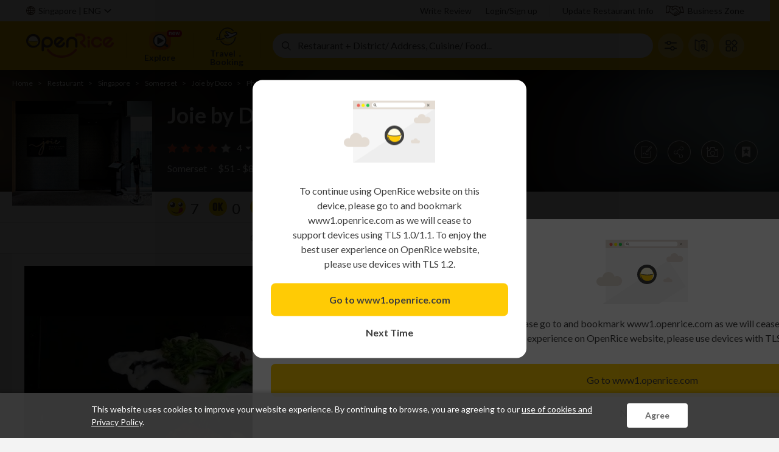

--- FILE ---
content_type: text/html; charset=utf-8
request_url: https://sg.openrice.com/en/singapore/p-joie-by-dozo-p302626
body_size: 491373
content:

<!DOCTYPE html>
<html lang="en-US" class="or-web">
<head prefix="og: http://ogp.me/ns# fb: http://ogp.me/ns/fb# website: http://ogp.me/ns/website#">
        <meta charset="utf-8" />
    <title>Joie by Dozo in Somerset  Singapore | OpenRice Singapore</title>
    <meta name="theme-color" content="#fff" />
    <meta name="viewport" content="width=1280" />
            <link rel="dns-prefetch" href="//cdn-sg.orstatic.com">
                <meta name="description" content="Joie by Dozo in Somerset  Singapore">
                <meta name="keywords" content="Joie by Dozo&#39;s photo, Singapore, , Somerset, Restaurant, ">
                <meta name="author" content="Mum Uz">
                <meta property="fb:app_id" content="156354557765535">
                <meta property="og:title" content="Photo of Joie by Dozo (Somerset) - Mum Uz">
                <meta property="og:description" content="Joie by Dozo in Somerset  Singapore">
                <meta property="og:type" content="article">
                <meta property="og:url" content="https://sg.openrice.com/en/singapore/p-joie-by-dozo-p302626">
                <meta property="og:site_name" content="OpenRice Singapore">
                <meta property="og:image" content="https://cdn-sg.orstatic.com/userphoto/photo/1/WU/006HIA3BE3B457ED715246px.jpg?og=1">
                <meta property="al:ios:url" content="openrice://sg/en/singapore/p-joie-by-dozo-p302626">
                <meta property="al:ios:app_store_id" content="310663323">
                <meta property="al:ios:app_name" content="OpenRice">
                <meta property="al:android:url" content="openrice://s.openrice.com/eKKJB018fu400">
                <meta property="al:android:package" content="com.openrice.android">
                <meta property="al:android:app_name" content="OpenRice">
        <link rel="canonical" href="https://sg.openrice.com/en/singapore/p-joie-by-dozo-p302626">
            <link rel="alternate" href="https://sg.openrice.com/en/singapore/p-joie-by-dozo-p302626" hreflang="en-US">
            <link rel="alternate" href="https://sg.openrice.com/en/singapore/p-joie-by-dozo-p302626" hreflang="en">
            <link rel="alternate" href="https://sg.openrice.com/en/singapore/p-joie-by-dozo-p302626" hreflang="x-default">
            <link rel="alternate" href="https://sg.openrice.com/zh/singapore/p-joie-by-dozo-p302626" hreflang="zh-HK">
            <link rel="alternate" href="https://sg.openrice.com/zh/singapore/p-joie-by-dozo-p302626" hreflang="zh">
    <link rel="manifest" href="/public/manifest.json">
    <link rel="shortcut icon" href="/favicon.ico" type="image/x-icon" />
    <link rel="search" type="application/opensearchdescription+xml" title="OpenRice.com" href="/OpenRiceSearchProvider">

        <link href='https://fonts.googleapis.com/css?family=Lato:400,700' rel='stylesheet' type='text/css'>
                <style type="text/css">
                    @import url(https://fonts.googleapis.com/earlyaccess/notosanssc.css);
                </style>
<link href="//cdn-sg.orstatic.com/bundles/css/v/common.M3SYNVwIXH5vRm0CEpyc1qvHpKMo6bvy72Kv4nCj15Y1-v790.css" rel="stylesheet"/>
<link href="//cdn-sg.orstatic.com/bundles/css/v/or/search.sgbeeJehyjQh_rLN9ZXCJ2Hj6BNpXUDxM4AlrRWmgXo1-v790.css" rel="stylesheet"/>
<link href="//cdn-sg.orstatic.com/bundles/css/v/or/booking-picker.GHrNZeOtSW2PlkYDcC_Y4ve2tij5TjlZ-r_E9ySdC5U1-v790.css" rel="stylesheet"/>

    <link href="//cdn-sg.orstatic.com/bundles/css/v/or/poi-detail.gCqOsQE9jxOPv2h_JfiXRgfgqmAjXS74BNRC8mjOhDo1-v790.css" rel="stylesheet"/>


    <script src="//cdn-sg.orstatic.com/bundles/js/v/jquery.adXX0-nm_2oM-hG3-HEc217tE9nteWTgGv0sEo7ak3o1-v790.js"></script>

        <script id="googleTagCustomTargetingScript" type="text/javascript" data-target="{&quot;language&quot;:[&quot;en&quot;],&quot;region&quot;:[&quot;300&quot;]}">
        var googletag = googletag || {};
        googletag.cmd = googletag.cmd || [];
        (function () {
            var gads = document.createElement("script");
            gads.async = true;
            gads.type = "text/javascript";
            var useSSL = "https:" == document.location.protocol;
            gads.src = (useSSL ? "https:" : "http:") + "//www.googletagservices.com/tag/js/gpt.js";
            var node = document.getElementsByTagName("script")[0];
            node.parentNode.insertBefore(gads, node);
        })();

        googletag.cmd.push(function () {
            googletag.pubads().collapseEmptyDivs();
            var target = JSON.parse(document.getElementById("googleTagCustomTargetingScript").dataset.target);
            var sendUserTargeting = localStorage.getItem('user_targeting');
            if (sendUserTargeting) {
                var profile = localStorage.getItem('user_profile');
                if (profile) {
                    target = Object.assign(target, JSON.parse(profile));
                }
            }
            googletag.pubads().clearTargeting();
            for (var key in target) {
                googletag.pubads().setTargeting(key, target[key]);
            }
        });
    </script>

        <script type="text/javascript">
        window.pbjs = window.pbjs || { que: [] };
        pbjs.que.push(async () => {
            pbjs.setConfig({
                userSync: {
                    userIds: [
                        // Need to set uid2 with empty params before using pbjs.getUserIds()
                        { name: 'uid2', params: {} },
                        {
                            name: 'unifiedId',
                            params: {
                                url: '//match.adsrvr.org/track/rid?ttd_pid=tg6y5t3&fmt=json',
                            },
                            storage: {
                                type: 'cookie',
                                name: 'pbjs-unifiedid',
                                expires: 60,
                            },
                        },
                    ],
                    syncDelay: 3000,
                },
            });
            if (!pbjs.getUserIds().uid2) {
                const hasEmailOrPhone = localStorage.getItem('hasEmailOrPhone');
                if (hasEmailOrPhone === 'true') {
                    const params = {
                        serverPublicKey: 'UID2-X-P-MFkwEwYHKoZIzj0CAQYIKoZIzj0DAQcDQgAErWkid6m7k7lC8okROpunH3CTLHlvGQN5jv8FAWPN3JZxDpF/bZLWyZbyBbByTsoYaOUSkosL7dROjV5LGjBvJg==',
                        subscriptionId: 'cvQCTY4oHq',
                    }
                    const emailHash = localStorage.getItem('emailHash');
                    const phoneHash = localStorage.getItem('phoneHash');
                    if (emailHash) {
                        params.emailHash = emailHash;
                    } else if (phoneHash) {
                        params.phoneHash = phoneHash;
                    }
                    pbjs.setConfig({ userSync: { userIds: [{ name: 'uid2', params }] } });
                    await pbjs.refreshUserIds();
                }
            }
        });
    </script>

</head>
<body role="document"
      data-app-link="openrice://sg/en/singapore/p-joie-by-dozo-p302626"
      data-uilang="en"
      data-country-code="SG"
      data-uicity="singapore"
      data-regionid="300"
      data-region-cookie-name="DefaultRegionIds"
      data-region-cookie-age=""
      data-app-name="OpenRice Hong Kong"
      data-app-author="Asia&#39;s Premier Dining Guide"
      data-facebook-app-id="156354557765535"
      data-google-client-id="681486649361-8c2a5rub1v79k4v1f80h7qfkgskdnfns.apps.googleusercontent.com"
      data-google-map-key="AIzaSyC2dV18FKK5zBE63OHAPpzaiJE97Few0xg"
      data-google-api-url="//apis.google.com/js/platform.js"
      data-facebook-api-url="//connect.facebook.net/en_US/sdk.js#xfbml=1&amp;version=v18.0&amp;appId=156354557765535"
      data-abort-page-reload="false"
      data-logout-return-url=""
      data-is-phone-signup-only="false"
      data-is-mobile-device="0"
      data-login-frame-url="/en/login?frameMode=True&amp;regionId=300&amp;countryCode=SG"
      data-signup-frame-url="/en/register?frameMode=True&amp;regionId=300&amp;countryCode=SG"
      data-add-email-frame-url="/en/add-email?frameMode=True"
      data-login-write-review-frame-url="/en/login?returnUrl=%2Fen%2Fsingapore%2Freview%2Fwrite&amp;frameMode=True&amp;countryCode=SG"
      ontouchstart>

<!-- Google Tag Manager -->
<noscript><iframe src="//www.googletagmanager.com/ns.html?id=GTM-K6M5TR"
height="0" width="0" style="display:none;visibility:hidden"></iframe></noscript>
<script>(function(w,d,s,l,i){w[l]=w[l]||[];w[l].push({'gtm.start':
new Date().getTime(),event:'gtm.js'});var f=d.getElementsByTagName(s)[0],
j=d.createElement(s),dl=l!='dataLayer'?'&l='+l:'';j.async=true;j.src=
'//www.googletagmanager.com/gtm.js?id='+i+dl;f.parentNode.insertBefore(j,f);
})(window,document,'script','dataLayer','GTM-K6M5TR');</script>
<!-- End Google Tag Manager -->

    

<div class="legacy-client-subview-wrapper js-legacy-client-subview-wrapper hide" data-controller="LegacyClient" data-main-site-domain="sg.openrice.com">
    <div class="legacy-client-subview-content">
        <div class="js-legacy-client-subview-browser hide">
            <div class="legacy-client-icon or-sprite download-google-chrome"></div>
            <div class="legacy-client-title">To enjoy better user experience on OpenRice website, we suggest using Google Chrome browser.</div>
            <a href="https://www.google.com/chrome/" target="_blank" class="legacy-client-button-accept">
                Download Google Chrome
            </a>
            <div class="legacy-client-button-deny js-legacy-client-button-deny">Next Time</div>
        </div>

        <div class="js-legacy-client-subview-tls hide">
            <div class="legacy-client-icon or-sprite legacy-client-tls"></div>
            <div class="legacy-client-title">To continue using OpenRice website on this device, please go to and bookmark www1.openrice.com as we will cease to support devices using TLS 1.0/1.1. To enjoy the best user experience on OpenRice website, please use devices with TLS 1.2. </div>
            <a href="https://www1.openrice.com" class="legacy-client-button-accept">
                Go to www1.openrice.com
            </a>
            <div class="legacy-client-button-deny js-legacy-client-button-deny">Next Time</div>
        </div>
    </div>
</div>

    <div id="global-container">
    <header id="header" data-controller="CommonPopuplogin">

    <!DOCTYPE html>
    <html data-vue-meta-server-rendered lang="en-US" class="" data-vue-meta="%7B%22lang%22:%7B%221%22:%22en-US%22%7D,%22class%22:%7B%221%22:%22%22%7D%7D">
      <head>
        <style>
          .mu-drawer {
            visibility: hidden;
          }
        </style>
        <script data-vue-meta="1">window.resourceBaseUrl = "https://static8.orstatic.com/dist/"</script>
<script data-vue-meta="1" src="https://static8.orstatic.com/dist/standalone.js?_v=20250212"></script>


        <meta charset="utf-8" />
        <meta name="mobile-web-app-capable" content="yes" />
        <meta name="apple-mobile-web-app-capable" content="yes" />
        <meta name="apple-mobile-web-app-status-bar-style" content="default" />

        <link
          rel="search"
          type="application/opensearchdescription+xml"
          title="OpenRice.com"
          href="/OpenRiceSearchProvider"
        />

        <meta name="theme-color" content="#fff" />
        <link rel="manifest" href="/public/manifest.json" />
        <link href="https://fonts.googleapis.com/css?family=Lato:400,700,900" rel="stylesheet" type="text/css" />
        <link href="https://fonts.googleapis.com/css?family=Open+Sans:300,400,600,700" rel="stylesheet" type="text/css" />
        <!-- <link href="https://fonts.googleapis.com/earlyaccess/notosanstc" rel="stylesheet" type="text/css">
        <link href="https://fonts.googleapis.com/earlyaccess/notosanssc" rel="stylesheet" type="text/css">
        <link href="https://fonts.googleapis.com/earlyaccess/notosansjp" rel="stylesheet" type="text/css"> -->

        <link rel="stylesheet" href="https://fonts.googleapis.com/icon?family=Material+Icons" />
      </head>
      <body class="" data-vue-meta="%7B%22class%22:%7B%221%22:%22%22%7D%7D">
        
        <link rel="preload" href="https://static8.orstatic.com/dist/manifest.69ddfd0e.js" as="script"><link rel="preload" href="https://static8.orstatic.com/dist/vendor.a8c21442.js" as="script"><link rel="preload" href="https://static8.orstatic.com/dist/main.ef34ae2d.css" as="style"><link rel="preload" href="https://static8.orstatic.com/dist/main.30f61a50.js" as="script"><link rel="preload" href="https://static8.orstatic.com/dist/54245.a6f0e82a.css" as="style"><link rel="preload" href="https://static8.orstatic.com/dist/54245.c0e4c294.js" as="script"><link rel="stylesheet" href="https://static8.orstatic.com/dist/main.ef34ae2d.css"><link rel="stylesheet" href="https://static8.orstatic.com/dist/54245.a6f0e82a.css"><div id="app" data-server-rendered="true" class="openrice default-layout-desktop"><div id="layout" class="or header desktop"><header class="header-bar"><div class="header-user-bar-container"><div class="header-user-bar"><div class="locale-menu-container"><div class="locale-menu-button"><i class="globe-icon"></i><div class="city-lang">
      Singapore |
      <span class="language-item">
        Eng
      </span></div><i class="locale-menu-arrow"></i></div><div class="menu-container locale-menu-block" style="width:510px;z-index:20;left:0;"><div class="select-language-section"><div class="section-label">
        Languages
      </div><div class="languages-row"><div class="language"><span class="active">
            Eng
          </span></div><div class="language"><span>
            中文
          </span></div></div></div><!----><div class="other-regions-section locale-menu-section"><div class="section-label">
        Other Regions
      </div><div class="other-regions-block"><a href="https://www.openrice.com/en/hongkong" class="region-item">
          Hong Kong
        </a><a href="https://www.openrice.com/en/macau" class="region-item">
          Macau
        </a><a href="https://www.openrice.com.cn/zh-cn/shenzhen" class="region-item">
          Greater Bay Area
        </a><a href="https://tw.openrice.com/en/taipei" class="region-item">
          Taiwan
        </a><a href="https://jp.openrice.com/en/tokyo-kanto" class="region-item">
          Japan
        </a><a href="https://th.openrice.com/en/bangkok" class="region-item">
          Thailand
        </a><a href="/en/singapore" class="region-item">
          Singapore
        </a><a href="https://ph.openrice.com/en/manila" class="region-item">
          Philippines
        </a></div></div><label class="remember-country-section locale-menu-section"><span class="check-box-component"><input type="checkbox" style="display:none;"><span class="display-block" style="display:none;"><span class="check-box-slot-icon checked red-tick-in-transparent-box-15"></span></span><span class="display-block" style="display:;"><span class="check-box-slot-icon red-tick-in-transparent-box-15"></span></span></span><span class="text-label">
        Remember my choice
      </span></label></div></div><div data-ga-source="Header" class="user-right-bar"><!----><div class="restaurant-bar"><a href="/en/singapore/reports" class="bar-link">
    Update Restaurant Info
  </a><a href="https://biz.openrice.com/sg/en/index" target="_blank" rel="noopener noreferrer" class="bar-link biz-link"><i class="biz-icon"></i>Business Zone
  </a></div></div></div></div><nav data-ga-source="Menu" class="header-nav-bar-container"><div class="header-nav-bar"><div class="logo-block"><a href="/en/singapore" class="nav-logo-wrapper"><img src="/images/or/a_home_header_logo_or_EN_desktop.png" class="or-nav-logo" width="144" height="40" /></a></div><div class="nav-menu-buttons"><section><div class="nav-menu-button-divider"></div><a href="/en/singapore/explore" data-ga-source="Showcase" data-ga-event="{&quot;category&quot;:&quot;Explore Related&quot;,&quot;action&quot;:&quot;or.explore&quot;,&quot;label&quot;:&quot;CityID:300&quot;}" class="nav-menu-button"><i class="nav-eats-button"><span class="nav-eats-button-new"></span></i><div class="nav-menu-button-label">
        Explore
      </div></a></section><section><div class="nav-menu-button-divider"></div><div class="nav-menu-button nav-menu-button-travel"><i class="nav-travel-button"></i><div class="nav-menu-button-label"><div>
          Travel．Booking
        </div></div></div><div class="nav-menu-button-divider"></div></section><!----><!----></div><div id="quickSearchBarIdForCoachmark" class="quick-search-fields-row"><div class="fields-row"><div id="quick-search-field-container" class="quick-search-field-container"><div><div class="quick-search-field"><div class="icon"><span class="whatwhere-icon"></span></div><!----><div class="quick-search-input-field"><div class="app-bar-middle-search-text placeholder-text">Restaurant + District/ Address, Cuisine/ Food...
  </div></div><button class="quick-search-button" style="display:none;"><i class="quick-search-button-icon"></i></button><div class="quick-search-reset-button" style="display:none;"><i class="icon"></i></div></div></div><!----><div class="recent-and-popular-view-container" style="display:none;"><div class="recent-and-popular-view-container-list"><!----><!----><span class="gradient"></span></div></div></div></div></div><button type="button" data-ga-source="Index" class="nav-bar-button"><i class="advanced-search-button"></i><span class="nav-bar-button-text">Advanced</span></button><a href="/en/singapore/restaurants-map" class="nav-bar-button"><i class="map-search-button"></i><span class="nav-bar-button-text">Map</span></a><div class="has-more-bubble"><div class="nav-bar-button"><i class="more-button"></i><span class="nav-bar-button-text">More </span><div><div class="menu-container" style="width:390px;z-index:20;right:0;"><div data-ga-source="Showcase" class="nav-menu-eat"><div class="nav-menu-eat-column"><!----><div class="nav-menu-eat-title">Special collection</div><a href="https://sg.openrice.com/en/singapore/restaurants?conditionId=2005" class="nav-menu-eat-link-desktop">
      New Restaurant
    </a><a href="/en/singapore/restaurants?bookingDate=2025-11-03&amp;seat=2" class="nav-menu-eat-link-desktop">
      Table Booking
    </a><a href="https://sg.openrice.com/en/singapore/reviews/latest" class="nav-menu-eat-link-desktop">
      Review
    </a></div><div class="nav-menu-eat-column"><div class="nav-menu-eat-title">What's Hot</div><a href="https://sg.openrice.com/en/singapore/articles" class="nav-menu-eat-link-desktop">
      Article
    </a></div></div></div></div></div></div></div><!----><a target="_blank" rel="noopener noreferrer" class="floating-button-container" style="display:none;"><div class="close-icon"></div><img src="" alt="OpenRice Best Restaurant 2025" data-ga-event="" loading="lazy" class="floating-button"><!----></a></nav></header><div class="mu-paper mu-drawer legacy-client-subview mu-paper-round mu-paper-100 or-subview has-flex" style="width:100%;z-index:;background-color:rgba(255,255,255,0);"><div class="modal-hori-aligner" style="height:auto;max-height:100%;margin:0 0;padding:0 0;"><div class="or-subview-modal scroll-content" style="width:450px;border-radius:16px;background-color:rgba(0, 0, 0, 0.7);"><!----><!----><div class="or-subview-scroll" style="overflow-y:hidden;"><div class="or-subview-body site-wrap-width-limits"><!----></div></div><!----><!----></div></div></div><!----></div><!----><div class="toasts middle toast-color-alpha_b_0.8"><div class="toast-container" style="display:none;"><div class="mu-snackbar or-toast toast-icon-error" style="z-index:20340799;"><div class="mu-snackbar-message">
      
    </div><!----></div></div><img src="[data-uri]" loading="lazy" style="display:none;"><img src="[data-uri]" loading="lazy" style="display:none;"></div><!----><!----><!----></div><script>window.__INITIAL_STATE__={"services":{"SearchFilterMetadata":{"state":{"data":{"categories":[{"itemId":0,"sortOrder":0,"itemType":0,"nameLangDict":{"en":"Cuisine","tc":"菜式","tc-tw":"菜式","sc":"菜式","th":"สัญชาติ","id":"Masakan","ja":"料理ジャンル"},"isHighlight":false,"items":[{"itemId":10001,"sortOrder":2,"nameLangDict":{"en":"Singaporean","id":"Singaporean","ja":"Singaporean","sc":"新加坡菜","tc":"新加坡菜","tc-tw":"新加坡菜","th":"Singaporean"},"searchKey":"categoryGroupId=10001","isHighlight":false,"items":[{"itemId":10001,"sortOrder":2,"isGroup":true,"groupId":10001,"nameLangDict":{"en":"All of Singaporean","tc":"全新加坡菜","tc-tw":"全新加坡菜","sc":"全新加坡菜","th":"Singaporeanทั้งหมด","id":"Semua di Singaporean","ja":"Singaporean全体"},"searchKey":"categoryGroupId=10001","isHighlight":false,"items":[]},{"itemId":3008,"sortOrder":0,"groupId":10001,"nameLangDict":{"en":"Indian","id":"Indian","ja":"Indian","sc":"印度菜","tc":"印度菜","tc-tw":"印度菜","th":"Indian"},"searchKey":"cuisineId=3008","isHighlight":false,"items":[]},{"itemId":3011,"sortOrder":0,"groupId":10001,"nameLangDict":{"en":"Malay","id":"Malay","ja":"Malay","sc":"马来菜","tc":"馬來菜","tc-tw":"馬來菜","th":"Malay"},"searchKey":"cuisineId=3011","isHighlight":false,"items":[]},{"itemId":3012,"sortOrder":0,"groupId":10001,"nameLangDict":{"en":"Singaporean","id":"Singaporean","ja":"Singaporean","sc":"新加坡菜","tc":"新加坡菜","tc-tw":"新加坡菜","th":"Singaporean"},"searchKey":"cuisineId=3012","isHighlight":false,"items":[]},{"itemId":3014,"sortOrder":0,"groupId":10001,"nameLangDict":{"en":"Peranakan \u002F Nonya","id":"Peranakan \u002F Nonya","ja":"Peranakan \u002F Nonya","sc":"峇峇娘惹菜","tc":"峇峇娘惹菜","tc-tw":"峇峇娘惹菜","th":"Peranakan \u002F Nonya"},"searchKey":"cuisineId=3014","isHighlight":false,"items":[]},{"itemId":3028,"sortOrder":0,"groupId":10001,"nameLangDict":{"en":"Singaporean Chinese","id":"Singaporean Chinese","ja":"Singaporean Chinese","sc":"新加坡中式","tc":"新加坡中式","tc-tw":"新加坡中式","th":"Singaporean Chinese"},"searchKey":"cuisineId=3028","isHighlight":false,"items":[]},{"itemId":3029,"sortOrder":0,"groupId":10001,"nameLangDict":{"en":"Singaporean Western","id":"Singaporean Western","ja":"Singaporean Western","sc":"新加坡西式","tc":"新加坡西式","tc-tw":"新加坡西式","th":"Singaporean Western"},"searchKey":"cuisineId=3029","isHighlight":false,"items":[]}]},{"itemId":10002,"sortOrder":4,"nameLangDict":{"en":"Asian","id":"Asian","ja":"Asian","sc":"亚洲菜","tc":"亞洲菜","tc-tw":"亞洲菜","th":"Asian"},"searchKey":"categoryGroupId=10002","isHighlight":false,"items":[{"itemId":10002,"sortOrder":4,"isGroup":true,"groupId":10002,"nameLangDict":{"en":"All of Asian","tc":"全亞洲菜","tc-tw":"全亞洲菜","sc":"全亚洲菜","th":"Asianทั้งหมด","id":"Semua di Asian","ja":"Asian全体"},"searchKey":"categoryGroupId=10002","isHighlight":false,"items":[]},{"itemId":3001,"sortOrder":0,"groupId":10002,"nameLangDict":{"en":"Filipino","id":"Filipino","ja":"Filipino","sc":"菲律宾菜","tc":"菲律賓菜","tc-tw":"菲律賓菜","th":"Filipino"},"searchKey":"cuisineId=3001","isHighlight":false,"items":[]},{"itemId":3002,"sortOrder":0,"groupId":10002,"nameLangDict":{"en":"Japanese","id":"Japanese","ja":"Japanese","sc":"日本菜","tc":"日本菜","tc-tw":"日本菜","th":"Japanese"},"searchKey":"cuisineId=3002","isHighlight":false,"items":[]},{"itemId":3003,"sortOrder":0,"groupId":10002,"nameLangDict":{"en":"Asian Variety","id":"Asian Variety","ja":"Asian Variety","sc":"亚洲料理","tc":"亞洲料理","tc-tw":"亞洲料理","th":"Asian Variety"},"searchKey":"cuisineId=3003","isHighlight":false,"items":[]},{"itemId":3005,"sortOrder":0,"groupId":10002,"nameLangDict":{"en":"Korean","id":"Korean","ja":"Korean","sc":"韩国菜","tc":"韓國菜","tc-tw":"韓國菜","th":"Korean"},"searchKey":"cuisineId=3005","isHighlight":false,"items":[]},{"itemId":3006,"sortOrder":0,"groupId":10002,"nameLangDict":{"en":"Nepalese","id":"Nepalese","ja":"Nepalese","sc":"尼泊尔菜","tc":"尼泊爾菜","tc-tw":"尼泊爾菜","th":"Nepalese"},"searchKey":"cuisineId=3006","isHighlight":false,"items":[]},{"itemId":3007,"sortOrder":0,"groupId":10002,"nameLangDict":{"en":"Thai","id":"Thai","ja":"Thai","sc":"泰国菜","tc":"泰國菜","tc-tw":"泰國菜","th":"Thai"},"searchKey":"cuisineId=3007","isHighlight":false,"items":[]},{"itemId":3008,"sortOrder":0,"groupId":10002,"nameLangDict":{"en":"Indian","id":"Indian","ja":"Indian","sc":"印度菜","tc":"印度菜","tc-tw":"印度菜","th":"Indian"},"searchKey":"cuisineId=3008","isHighlight":false,"items":[]},{"itemId":3010,"sortOrder":0,"groupId":10002,"nameLangDict":{"en":"Vietnamese","id":"Vietnamese","ja":"Vietnamese","sc":"越南菜","tc":"越南菜","tc-tw":"越南菜","th":"Vietnamese"},"searchKey":"cuisineId=3010","isHighlight":false,"items":[]},{"itemId":3013,"sortOrder":0,"groupId":10002,"nameLangDict":{"en":"Malaysian","id":"Malaysian","ja":"Malaysian","sc":"马来西亚菜","tc":"馬來西亞菜","tc-tw":"馬來西亞菜","th":"Malaysian"},"searchKey":"cuisineId=3013","isHighlight":false,"items":[]},{"itemId":3025,"sortOrder":0,"groupId":10002,"nameLangDict":{"en":"Mongolian","id":"Mongolian","ja":"Mongolian","sc":"蒙古菜","tc":"蒙古菜","tc-tw":"蒙古菜","th":"Mongolian"},"searchKey":"cuisineId=3025","isHighlight":false,"items":[]},{"itemId":3027,"sortOrder":0,"groupId":10002,"nameLangDict":{"en":"Indonesian","id":"Indonesian","ja":"Indonesian","sc":"印尼菜","tc":"印尼菜","tc-tw":"印尼菜","th":"Indonesian"},"searchKey":"cuisineId=3027","isHighlight":false,"items":[]}]},{"itemId":10003,"sortOrder":6,"nameLangDict":{"en":"Chinese","id":"Chinese","ja":"Chinese","sc":"中菜","tc":"中菜","tc-tw":"中菜","th":"Chinese"},"searchKey":"categoryGroupId=10003","isHighlight":false,"items":[{"itemId":10003,"sortOrder":6,"isGroup":true,"groupId":10003,"nameLangDict":{"en":"All of Chinese","tc":"全中菜","tc-tw":"全中菜","sc":"全中菜","th":"Chineseทั้งหมด","id":"Semua di Chinese","ja":"Chinese全体"},"searchKey":"categoryGroupId=10003","isHighlight":false,"items":[]},{"itemId":2011,"sortOrder":0,"groupId":10003,"nameLangDict":{"en":"Dong Bei","id":"Dong Bei","ja":"Dong Bei","sc":"Dong Bei","tc":"Dong Bei","tc-tw":"Dong Bei","th":"Dong Bei"},"searchKey":"cuisineId=2011","isHighlight":false,"items":[]},{"itemId":3015,"sortOrder":0,"groupId":10003,"nameLangDict":{"en":"Beijing","id":"Beijing","ja":"Beijing","sc":"京菜 (官府菜)","tc":"京菜 (官府菜)","tc-tw":"京菜 (官府菜)","th":"Beijing"},"searchKey":"cuisineId=3015","isHighlight":false,"items":[]},{"itemId":3016,"sortOrder":0,"groupId":10003,"nameLangDict":{"en":"Cantonese\u002FHong Kong","id":"Cantonese\u002FHong Kong","ja":"Cantonese\u002FHong Kong","sc":"粤菜\u002F港式","tc":"粤菜\u002F港式","tc-tw":"粤菜\u002F港式","th":"Cantonese\u002FHong Kong"},"searchKey":"cuisineId=3016","isHighlight":false,"items":[]},{"itemId":3017,"sortOrder":0,"groupId":10003,"nameLangDict":{"en":"Fujian\u002FHeng Hwa","id":"Fujian\u002FHeng Hwa","ja":"Fujian\u002FHeng Hwa","sc":"闽菜 (福建)","tc":"閩菜 (福建)","tc-tw":"閩菜 (福建)","th":"Fujian\u002FHeng Hwa"},"searchKey":"cuisineId=3017","isHighlight":false,"items":[]},{"itemId":3018,"sortOrder":0,"groupId":10003,"nameLangDict":{"en":"Hainanese","id":"Hainanese","ja":"Hainanese","sc":"海南菜","tc":"海南菜","tc-tw":"海南菜","th":"Hainanese"},"searchKey":"cuisineId=3018","isHighlight":false,"items":[]},{"itemId":3019,"sortOrder":0,"groupId":10003,"nameLangDict":{"en":"Hakka","id":"Hakka","ja":"Hakka","sc":"客家菜","tc":"客家菜","tc-tw":"客家菜","th":"Hakka"},"searchKey":"cuisineId=3019","isHighlight":false,"items":[]},{"itemId":3020,"sortOrder":0,"groupId":10003,"nameLangDict":{"en":"Shanghainese","id":"Shanghainese","ja":"Shanghainese","sc":"上海菜","tc":"上海菜","tc-tw":"上海菜","th":"Shanghainese"},"searchKey":"cuisineId=3020","isHighlight":false,"items":[]},{"itemId":3021,"sortOrder":0,"groupId":10003,"nameLangDict":{"en":"Sichuan","id":"Sichuan","ja":"Sichuan","sc":"川菜 (四川)","tc":"川菜 (四川)","tc-tw":"川菜 (四川)","th":"Sichuan"},"searchKey":"cuisineId=3021","isHighlight":false,"items":[]},{"itemId":3022,"sortOrder":0,"groupId":10003,"nameLangDict":{"en":"Taiwanese","id":"Taiwanese","ja":"Taiwanese","sc":"台湾菜","tc":"台灣菜","tc-tw":"台灣菜","th":"Taiwanese"},"searchKey":"cuisineId=3022","isHighlight":false,"items":[]},{"itemId":3023,"sortOrder":0,"groupId":10003,"nameLangDict":{"en":"Teochew","id":"Teochew","ja":"Teochew","sc":"潮州菜","tc":"潮州菜","tc-tw":"潮州菜","th":"Teochew"},"searchKey":"cuisineId=3023","isHighlight":false,"items":[]},{"itemId":3024,"sortOrder":0,"groupId":10003,"nameLangDict":{"en":"Foochow","id":"Foochow","ja":"Foochow","sc":"福州菜","tc":"福州菜","tc-tw":"福州菜","th":"Foochow"},"searchKey":"cuisineId=3024","isHighlight":false,"items":[]},{"itemId":3026,"sortOrder":0,"groupId":10003,"nameLangDict":{"en":"Chinese","id":"Chinese","ja":"Chinese","sc":"中菜","tc":"中菜","tc-tw":"中菜","th":"Chinese"},"searchKey":"cuisineId=3026","isHighlight":false,"items":[]},{"itemId":3028,"sortOrder":0,"groupId":10003,"nameLangDict":{"en":"Singaporean Chinese","id":"Singaporean Chinese","ja":"Singaporean Chinese","sc":"新加坡中式","tc":"新加坡中式","tc-tw":"新加坡中式","th":"Singaporean Chinese"},"searchKey":"cuisineId=3028","isHighlight":false,"items":[]}]},{"itemId":10004,"sortOrder":8,"nameLangDict":{"en":"Japanese","id":"Japanese","ja":"Japanese","sc":"日本菜","tc":"日本菜","tc-tw":"日本菜","th":"Japanese"},"searchKey":"categoryGroupId=10004","isHighlight":false,"items":[{"itemId":3002,"sortOrder":0,"groupId":10004,"nameLangDict":{"en":"Japanese","id":"Japanese","ja":"Japanese","sc":"日本菜","tc":"日本菜","tc-tw":"日本菜","th":"Japanese"},"searchKey":"cuisineId=3002","isHighlight":false,"items":[]}]},{"itemId":10005,"sortOrder":10,"nameLangDict":{"en":"Korean","id":"Korean","ja":"Korean","sc":"韩国菜","tc":"韓國菜","tc-tw":"韓國菜","th":"Korean"},"searchKey":"categoryGroupId=10005","isHighlight":false,"items":[{"itemId":3005,"sortOrder":0,"groupId":10005,"nameLangDict":{"en":"Korean","id":"Korean","ja":"Korean","sc":"韩国菜","tc":"韓國菜","tc-tw":"韓國菜","th":"Korean"},"searchKey":"cuisineId=3005","isHighlight":false,"items":[]}]},{"itemId":10006,"sortOrder":12,"nameLangDict":{"en":"Thai","id":"Thai","ja":"Thai","sc":"泰国菜","tc":"泰國菜","tc-tw":"泰國菜","th":"Thai"},"searchKey":"categoryGroupId=10006","isHighlight":false,"items":[{"itemId":3007,"sortOrder":0,"groupId":10006,"nameLangDict":{"en":"Thai","id":"Thai","ja":"Thai","sc":"泰国菜","tc":"泰國菜","tc-tw":"泰國菜","th":"Thai"},"searchKey":"cuisineId=3007","isHighlight":false,"items":[]}]},{"itemId":10007,"sortOrder":14,"nameLangDict":{"en":"Vietnamese","id":"Vietnamese","ja":"Vietnamese","sc":"越南菜","tc":"越南菜","tc-tw":"越南菜","th":"Vietnamese"},"searchKey":"categoryGroupId=10007","isHighlight":false,"items":[{"itemId":3010,"sortOrder":0,"groupId":10007,"nameLangDict":{"en":"Vietnamese","id":"Vietnamese","ja":"Vietnamese","sc":"越南菜","tc":"越南菜","tc-tw":"越南菜","th":"Vietnamese"},"searchKey":"cuisineId=3010","isHighlight":false,"items":[]}]},{"itemId":10008,"sortOrder":16,"nameLangDict":{"en":"Western","id":"Western","ja":"Western","sc":"西餐","tc":"西餐","tc-tw":"西餐","th":"Western"},"searchKey":"categoryGroupId=10008","isHighlight":false,"items":[{"itemId":10008,"sortOrder":16,"isGroup":true,"groupId":10008,"nameLangDict":{"en":"All of Western","tc":"全西餐","tc-tw":"全西餐","sc":"全西餐","th":"Westernทั้งหมด","id":"Semua di Western","ja":"Western全体"},"searchKey":"categoryGroupId=10008","isHighlight":false,"items":[]},{"itemId":1000,"sortOrder":0,"groupId":10008,"nameLangDict":{"en":"American","id":"American","ja":"American","sc":"美国菜","tc":"美國菜","tc-tw":"美國菜","th":"American"},"searchKey":"cuisineId=1000","isHighlight":false,"items":[]},{"itemId":1001,"sortOrder":0,"groupId":10008,"nameLangDict":{"en":"Australian \u002F New Zealand","id":"Australian \u002F New Zealand","ja":"Australian \u002F New Zealand","sc":"澳洲\u002F新西兰菜","tc":"澳洲\u002F新西蘭菜","tc-tw":"澳洲\u002F新西蘭菜","th":"Australian \u002F New Zealand"},"searchKey":"cuisineId=1001","isHighlight":false,"items":[]},{"itemId":1003,"sortOrder":0,"groupId":10008,"nameLangDict":{"en":"Latin American\u002FSouth American","id":"Latin American\u002FSouth American","ja":"Latin American\u002FSouth American","sc":"拉丁美洲菜","tc":"拉丁美洲菜","tc-tw":"拉丁美洲菜","th":"Latin American\u002FSouth American"},"searchKey":"cuisineId=1003","isHighlight":false,"items":[]},{"itemId":1004,"sortOrder":0,"groupId":10008,"nameLangDict":{"en":"Spanish","id":"Spanish","ja":"Spanish","sc":"西班牙菜","tc":"西班牙菜","tc-tw":"西班牙菜","th":"Spanish"},"searchKey":"cuisineId=1004","isHighlight":false,"items":[]},{"itemId":1007,"sortOrder":0,"groupId":10008,"nameLangDict":{"en":"Mexican","id":"Mexican","ja":"Mexican","sc":"墨西哥菜","tc":"墨西哥菜","tc-tw":"墨西哥菜","th":"Mexican"},"searchKey":"cuisineId=1007","isHighlight":false,"items":[]},{"itemId":1010,"sortOrder":0,"groupId":10008,"nameLangDict":{"en":"Belgian","id":"Belgian","ja":"Belgian","sc":"比利时菜","tc":"比利時菜","tc-tw":"比利時菜","th":"Belgian"},"searchKey":"cuisineId=1010","isHighlight":false,"items":[]},{"itemId":1012,"sortOrder":0,"groupId":10008,"nameLangDict":{"en":"English","id":"English","ja":"English","sc":"英国菜","tc":"英國菜","tc-tw":"英國菜","th":"English"},"searchKey":"cuisineId=1012","isHighlight":false,"items":[]},{"itemId":1013,"sortOrder":0,"groupId":10008,"nameLangDict":{"en":"French","id":"French","ja":"French","sc":"法国菜","tc":"法國菜","tc-tw":"法國菜","th":"French"},"searchKey":"cuisineId=1013","isHighlight":false,"items":[]},{"itemId":1014,"sortOrder":0,"groupId":10008,"nameLangDict":{"en":"German","id":"German","ja":"German","sc":"德国菜","tc":"德國菜","tc-tw":"德國菜","th":"German"},"searchKey":"cuisineId=1014","isHighlight":false,"items":[]},{"itemId":1015,"sortOrder":0,"groupId":10008,"nameLangDict":{"en":"Irish","id":"Irish","ja":"Irish","sc":"爱尔兰菜","tc":"愛爾蘭菜","tc-tw":"愛爾蘭菜","th":"Irish"},"searchKey":"cuisineId=1015","isHighlight":false,"items":[]},{"itemId":1016,"sortOrder":0,"groupId":10008,"nameLangDict":{"en":"Italian","id":"Italian","ja":"Italian","sc":"意大利菜","tc":"意大利菜","tc-tw":"意大利菜","th":"Italian"},"searchKey":"cuisineId=1016","isHighlight":false,"items":[]},{"itemId":1017,"sortOrder":0,"groupId":10008,"nameLangDict":{"en":"Portuguese","id":"Portuguese","ja":"Portuguese","sc":"葡国菜","tc":"葡國菜","tc-tw":"葡國菜","th":"Portuguese"},"searchKey":"cuisineId=1017","isHighlight":false,"items":[]},{"itemId":1020,"sortOrder":0,"groupId":10008,"nameLangDict":{"en":"Middle Eastern\u002FMediterranean","id":"Middle Eastern\u002FMediterranean","ja":"Middle Eastern\u002FMediterranean","sc":"中东菜","tc":"中東菜","tc-tw":"中東菜","th":"Middle Eastern\u002FMediterranean"},"searchKey":"cuisineId=1020","isHighlight":false,"items":[]},{"itemId":1021,"sortOrder":0,"groupId":10008,"nameLangDict":{"en":"Swiss","id":"Swiss","ja":"Swiss","sc":"瑞士菜","tc":"瑞士菜","tc-tw":"瑞士菜","th":"Swiss"},"searchKey":"cuisineId=1021","isHighlight":false,"items":[]},{"itemId":1025,"sortOrder":0,"groupId":10008,"nameLangDict":{"en":"Western Variety","id":"Western Variety","ja":"Western Variety","sc":"西式料理","tc":"西式料理","tc-tw":"西式料理","th":"Western Variety"},"searchKey":"cuisineId=1025","isHighlight":false,"items":[]},{"itemId":1027,"sortOrder":0,"groupId":10008,"nameLangDict":{"en":"Caribbean","id":"Caribbean","ja":"Caribbean","sc":"加勒比菜","tc":"加勒比菜","tc-tw":"加勒比菜","th":"Caribbean"},"searchKey":"cuisineId=1027","isHighlight":false,"items":[]},{"itemId":1029,"sortOrder":0,"groupId":10008,"nameLangDict":{"en":"European","id":"European","ja":"European","sc":"欧洲菜","tc":"歐洲菜","tc-tw":"歐洲菜","th":"European"},"searchKey":"cuisineId=1029","isHighlight":false,"items":[]}]},{"itemId":10009,"sortOrder":18,"nameLangDict":{"en":"French","id":"French","ja":"French","sc":"法国菜","tc":"法國菜","tc-tw":"法國菜","th":"French"},"searchKey":"categoryGroupId=10009","isHighlight":false,"items":[{"itemId":1013,"sortOrder":0,"groupId":10009,"nameLangDict":{"en":"French","id":"French","ja":"French","sc":"法国菜","tc":"法國菜","tc-tw":"法國菜","th":"French"},"searchKey":"cuisineId=1013","isHighlight":false,"items":[]}]},{"itemId":10010,"sortOrder":20,"nameLangDict":{"en":"Italian","id":"Italian","ja":"Italian","sc":"意大利菜","tc":"意大利菜","tc-tw":"意大利菜","th":"Italian"},"searchKey":"categoryGroupId=10010","isHighlight":false,"items":[{"itemId":1016,"sortOrder":0,"groupId":10010,"nameLangDict":{"en":"Italian","id":"Italian","ja":"Italian","sc":"意大利菜","tc":"意大利菜","tc-tw":"意大利菜","th":"Italian"},"searchKey":"cuisineId=1016","isHighlight":false,"items":[]}]},{"itemId":10011,"sortOrder":22,"nameLangDict":{"en":"Spanish","id":"Spanish","ja":"Spanish","sc":"西班牙菜","tc":"西班牙菜","tc-tw":"西班牙菜","th":"Spanish"},"searchKey":"categoryGroupId=10011","isHighlight":false,"items":[{"itemId":1004,"sortOrder":0,"groupId":10011,"nameLangDict":{"en":"Spanish","id":"Spanish","ja":"Spanish","sc":"西班牙菜","tc":"西班牙菜","tc-tw":"西班牙菜","th":"Spanish"},"searchKey":"cuisineId=1004","isHighlight":false,"items":[]}]},{"itemId":10012,"sortOrder":24,"nameLangDict":{"en":"Fusion","id":"Fusion","ja":"Fusion","sc":"Fusion","tc":"Fusion","tc-tw":"Fusion","th":"Fusion"},"searchKey":"categoryGroupId=10012","isHighlight":false,"items":[{"itemId":4002,"sortOrder":0,"groupId":10012,"nameLangDict":{"en":"Fusion","id":"Fusion","ja":"Fusion","sc":"混合菜","tc":"混合菜","tc-tw":"混合菜","th":"Fusion"},"searchKey":"cuisineId=4002","isHighlight":false,"items":[]}]},{"itemId":10013,"sortOrder":26,"nameLangDict":{"en":"Multi-Cuisine","id":"Multi-Cuisine","ja":"Multi-Cuisine","sc":"多国菜","tc":"多國菜","tc-tw":"多國菜","th":"Multi-Cuisine"},"searchKey":"categoryGroupId=10013","isHighlight":false,"items":[{"itemId":4003,"sortOrder":0,"groupId":10013,"nameLangDict":{"en":"Multi-Cuisine","id":"Multi-Cuisine","ja":"Multi-Cuisine","sc":"多国菜","tc":"多國菜","tc-tw":"多國菜","th":"Multi-Cuisine"},"searchKey":"cuisineId=4003","isHighlight":false,"items":[]}]}]},{"itemId":0,"sortOrder":0,"itemType":1,"nameLangDict":{"en":"Dish \u002F Restaurant","tc":"食品\u002F 餐廳類型","tc-tw":"食品\u002F 餐廳類型","sc":"食品\u002F 餐厅类型","th":"ประเภทอาหาร\u002Fร้าน","id":"Makanan \u002F Jenis Restoran","ja":"料理 \u002F 店舗タイプ"},"isHighlight":false,"items":[{"itemId":20001,"sortOrder":2,"nameLangDict":{"en":"Local Delights","id":"Local Delights","ja":"Local Delights","sc":"本地美食","tc":"本地美食","tc-tw":"本地美食","th":"Local Delights"},"searchKey":"categoryGroupId=20001","isHighlight":false,"items":[{"itemId":20001,"sortOrder":2,"isGroup":true,"groupId":20001,"nameLangDict":{"en":"All of Local Delights","tc":"全本地美食","tc-tw":"全本地美食","sc":"全本地美食","th":"Local Delightsทั้งหมด","id":"Semua di Local Delights","ja":"Local Delights全体"},"searchKey":"categoryGroupId=20001","isHighlight":false,"items":[]},{"itemId":1019,"sortOrder":0,"groupId":20001,"nameLangDict":{"en":"Food Court","id":"Food Court","ja":"Food Court","sc":"美食广场","tc":"美食廣場","tc-tw":"美食廣場","th":"Food Court"},"searchKey":"amenityId=1019","isHighlight":false,"items":[]},{"itemId":1020,"sortOrder":0,"groupId":20001,"nameLangDict":{"en":"Hawker Centre","id":"Hawker Centre","ja":"Hawker Centre","sc":"熟食中心","tc":"熟食中心","tc-tw":"熟食中心","th":"Hawker Centre"},"searchKey":"amenityId=1020","isHighlight":false,"items":[]},{"itemId":1027,"sortOrder":0,"groupId":20001,"nameLangDict":{"en":"Restaurant","id":"Restaurant","ja":"Restaurant","sc":"餐厅","tc":"餐廳","tc-tw":"餐廳","th":"Restaurant"},"searchKey":"amenityId=1027","isHighlight":false,"items":[]},{"itemId":1037,"sortOrder":0,"groupId":20001,"nameLangDict":{"en":"Coffeeshop","id":"Coffeeshop","ja":"Coffeeshop","sc":"咖啡馆","tc":"咖啡館","tc-tw":"咖啡館","th":"Coffeeshop"},"searchKey":"amenityId=1037","isHighlight":false,"items":[]},{"itemId":1059,"sortOrder":0,"groupId":20001,"nameLangDict":{"en":"Zi Char","id":"Zi Char","ja":"Zi Char","sc":"煮炒","tc":"煮炒","tc-tw":"煮炒","th":"Zi Char"},"searchKey":"dishId=1059","isHighlight":false,"items":[]},{"itemId":1108,"sortOrder":0,"groupId":20001,"nameLangDict":{"en":"Chicken Rice","id":"Chicken Rice","ja":"Chicken Rice","sc":"鸡饭","tc":"雞飯","tc-tw":"雞飯","th":"Chicken Rice"},"searchKey":"dishId=1108","isHighlight":false,"items":[]},{"itemId":1301,"sortOrder":0,"groupId":20001,"nameLangDict":{"en":"Bak Kut Teh","id":"Bak Kut Teh","ja":"Bak Kut Teh","sc":"肉骨茶","tc":"肉骨茶","tc-tw":"肉骨茶","th":"Bak Kut Teh"},"searchKey":"dishId=1301","isHighlight":false,"items":[]}]},{"itemId":20002,"sortOrder":4,"nameLangDict":{"en":"Chinese Food","id":"Chinese Food","ja":"Chinese Food","sc":"中式食品","tc":"中式食品","tc-tw":"中式食品","th":"Chinese Food"},"searchKey":"categoryGroupId=20002","isHighlight":false,"items":[{"itemId":20002,"sortOrder":4,"isGroup":true,"groupId":20002,"nameLangDict":{"en":"All of Chinese Food","tc":"全中式食品","tc-tw":"全中式食品","sc":"全中式食品","th":"Chinese Foodทั้งหมด","id":"Semua di Chinese Food","ja":"Chinese Food全体"},"searchKey":"categoryGroupId=20002","isHighlight":false,"items":[]},{"itemId":1004,"sortOrder":0,"groupId":20002,"nameLangDict":{"en":"Chinese Desserts","id":"Chinese Desserts","ja":"Chinese Desserts","sc":"中式甜品","tc":"中式甜品","tc-tw":"中式甜品","th":"Chinese Desserts"},"searchKey":"dishId=1004","isHighlight":false,"items":[]},{"itemId":1009,"sortOrder":0,"groupId":20002,"nameLangDict":{"en":"Porridge\u002FCongee","id":"Porridge\u002FCongee","ja":"Porridge\u002FCongee","sc":"粥品","tc":"粥品","tc-tw":"粥品","th":"Porridge\u002FCongee"},"searchKey":"dishId=1009","isHighlight":false,"items":[]},{"itemId":1013,"sortOrder":0,"groupId":20002,"nameLangDict":{"en":"Dim Sum","id":"Dim Sum","ja":"Dim Sum","sc":"点心","tc":"點心","tc-tw":"點心","th":"Dim Sum"},"searchKey":"dishId=1013","isHighlight":false,"items":[]},{"itemId":1031,"sortOrder":0,"groupId":20002,"nameLangDict":{"en":"Western Soup","id":"Western Soup","ja":"Western Soup","sc":"西式浓汤","tc":"西式濃湯","tc-tw":"西式濃湯","th":"Western Soup"},"searchKey":"dishId=1031","isHighlight":false,"items":[]},{"itemId":1034,"sortOrder":0,"groupId":20002,"nameLangDict":{"en":"Steamboat\u002FHot Pot","id":"Steamboat\u002FHot Pot","ja":"Steamboat\u002FHot Pot","sc":"火锅","tc":"火鍋","tc-tw":"火鍋","th":"Steamboat\u002FHot Pot"},"searchKey":"dishId=1034","isHighlight":false,"items":[]},{"itemId":1110,"sortOrder":0,"groupId":20002,"nameLangDict":{"en":"Noodles","id":"Noodles","ja":"Noodles","sc":"粉面","tc":"粉麵","tc-tw":"粉麵","th":"Noodles"},"searchKey":"dishId=1110","isHighlight":false,"items":[]},{"itemId":1311,"sortOrder":0,"groupId":20002,"nameLangDict":{"en":"Claypot Rice","id":"Claypot Rice","ja":"Claypot Rice","sc":"Claypot Rice","tc":"Claypot Rice","tc-tw":"Claypot Rice","th":"Claypot Rice"},"searchKey":"dishId=1311","isHighlight":false,"items":[]}]},{"itemId":20003,"sortOrder":6,"nameLangDict":{"en":"Japanese Food","id":"Japanese Food","ja":"Japanese Food","sc":"日式食品","tc":"日式食品","tc-tw":"日式食品","th":"Japanese Food"},"searchKey":"categoryGroupId=20003","isHighlight":false,"items":[{"itemId":20003,"sortOrder":6,"isGroup":true,"groupId":20003,"nameLangDict":{"en":"All of Japanese Food","tc":"全日式食品","tc-tw":"全日式食品","sc":"全日式食品","th":"Japanese Foodทั้งหมด","id":"Semua di Japanese Food","ja":"Japanese Food全体"},"searchKey":"categoryGroupId=20003","isHighlight":false,"items":[]},{"itemId":1026,"sortOrder":0,"groupId":20003,"nameLangDict":{"en":"Ramen","id":"Ramen","ja":"Ramen","sc":"拉面","tc":"拉麵","tc-tw":"拉麵","th":"Ramen"},"searchKey":"dishId=1026","isHighlight":false,"items":[]},{"itemId":1035,"sortOrder":0,"groupId":20003,"nameLangDict":{"en":"Sushi\u002FSashimi","id":"Sushi\u002FSashimi","ja":"Sushi\u002FSashimi","sc":"寿司\u002F刺身","tc":"壽司\u002F刺身","tc-tw":"壽司\u002F刺身","th":"Sushi\u002FSashimi"},"searchKey":"dishId=1035","isHighlight":false,"items":[]},{"itemId":1200,"sortOrder":0,"groupId":20003,"nameLangDict":{"en":"Japanese BBQ\u002FTeppanyaki","id":"Japanese BBQ\u002FTeppanyaki","ja":"Japanese BBQ\u002FTeppanyaki","sc":"日式烧烤\u002F铁板烧","tc":"日式燒烤\u002F鐵板燒","tc-tw":"日式燒烤\u002F鐵板燒","th":"Japanese BBQ\u002FTeppanyaki"},"searchKey":"dishId=1200","isHighlight":false,"items":[]},{"itemId":1201,"sortOrder":0,"groupId":20003,"nameLangDict":{"en":"Omakase","id":"Omakase","ja":"Omakase","sc":"厨师发办（日本料理）","tc":"廚師發辦（日本料理）","tc-tw":"廚師發辦（日本料理）","th":"Omakase"},"searchKey":"dishId=1201","isHighlight":false,"items":[]},{"itemId":1202,"sortOrder":0,"groupId":20003,"nameLangDict":{"en":"Sukiyaki\u002FShabu Shabu","id":"Sukiyaki\u002FShabu Shabu","ja":"Sukiyaki\u002FShabu Shabu","sc":"寿喜烧\u002F涮涮锅","tc":"壽喜燒\u002F涮涮鍋","tc-tw":"壽喜燒\u002F涮涮鍋","th":"Sukiyaki\u002FShabu Shabu"},"searchKey":"dishId=1202","isHighlight":false,"items":[]}]},{"itemId":20004,"sortOrder":8,"nameLangDict":{"en":"All-You-Can-Eat","id":"All-You-Can-Eat","ja":"All-You-Can-Eat","sc":"自助餐\u002F放题","tc":"自助餐\u002F放題","tc-tw":"自助餐\u002F放題","th":"All-You-Can-Eat"},"searchKey":"categoryGroupId=20004","isHighlight":false,"items":[{"itemId":1069,"sortOrder":0,"groupId":20004,"nameLangDict":{"en":"Buffet ","id":"Buffet ","ja":"Buffet ","sc":"自助餐","tc":"自助餐","tc-tw":"自助餐","th":"Buffet "},"searchKey":"dishId=1069","isHighlight":false,"items":[]}]},{"itemId":20005,"sortOrder":10,"nameLangDict":{"en":"Barbeque","id":"Barbeque","ja":"Barbeque","sc":"烧烤","tc":"燒烤","tc-tw":"燒烤","th":"Barbeque"},"searchKey":"categoryGroupId=20005","isHighlight":false,"items":[{"itemId":20005,"sortOrder":10,"isGroup":true,"groupId":20005,"nameLangDict":{"en":"All of Barbeque","tc":"全燒烤","tc-tw":"全燒烤","sc":"全烧烤","th":"Barbequeทั้งหมด","id":"Semua di Barbeque","ja":"Barbeque全体"},"searchKey":"categoryGroupId=20005","isHighlight":false,"items":[]},{"itemId":1067,"sortOrder":0,"groupId":20005,"nameLangDict":{"en":"BBQ","id":"BBQ","ja":"BBQ","sc":"烧烤","tc":"燒烤","tc-tw":"燒烤","th":"BBQ"},"searchKey":"dishId=1067","isHighlight":false,"items":[]},{"itemId":1200,"sortOrder":0,"groupId":20005,"nameLangDict":{"en":"Japanese BBQ\u002FTeppanyaki","id":"Japanese BBQ\u002FTeppanyaki","ja":"Japanese BBQ\u002FTeppanyaki","sc":"日式烧烤\u002F铁板烧","tc":"日式燒烤\u002F鐵板燒","tc-tw":"日式燒烤\u002F鐵板燒","th":"Japanese BBQ\u002FTeppanyaki"},"searchKey":"dishId=1200","isHighlight":false,"items":[]},{"itemId":1252,"sortOrder":0,"groupId":20005,"nameLangDict":{"en":"Korean BBQ","id":"Korean BBQ","ja":"Korean BBQ","sc":"韩式烧烤","tc":"韓式燒烤","tc-tw":"韓式燒烤","th":"Korean BBQ"},"searchKey":"dishId=1252","isHighlight":false,"items":[]},{"itemId":1601,"sortOrder":0,"groupId":20005,"nameLangDict":{"en":"Mookata","id":"Mookata","ja":"Mookata","sc":"泰式火锅","tc":"泰式火锅","tc-tw":"泰式火锅","th":"Mookata"},"searchKey":"dishId=1601","isHighlight":false,"items":[]}]},{"itemId":20006,"sortOrder":12,"nameLangDict":{"en":"Steamboat\u002FHot Pot","id":"Steamboat\u002FHot Pot","ja":"Steamboat\u002FHot Pot","sc":"火锅","tc":"火鍋","tc-tw":"火鍋","th":"Steamboat\u002FHot Pot"},"searchKey":"categoryGroupId=20006","isHighlight":false,"items":[{"itemId":20006,"sortOrder":12,"isGroup":true,"groupId":20006,"nameLangDict":{"en":"All of Steamboat\u002FHot Pot","tc":"全火鍋","tc-tw":"全火鍋","sc":"全火锅","th":"Steamboat\u002FHot Potทั้งหมด","id":"Semua di Steamboat\u002FHot Pot","ja":"Steamboat\u002FHot Pot全体"},"searchKey":"categoryGroupId=20006","isHighlight":false,"items":[]},{"itemId":1034,"sortOrder":0,"groupId":20006,"nameLangDict":{"en":"Steamboat\u002FHot Pot","id":"Steamboat\u002FHot Pot","ja":"Steamboat\u002FHot Pot","sc":"火锅","tc":"火鍋","tc-tw":"火鍋","th":"Steamboat\u002FHot Pot"},"searchKey":"dishId=1034","isHighlight":false,"items":[]},{"itemId":1202,"sortOrder":0,"groupId":20006,"nameLangDict":{"en":"Sukiyaki\u002FShabu Shabu","id":"Sukiyaki\u002FShabu Shabu","ja":"Sukiyaki\u002FShabu Shabu","sc":"寿喜烧\u002F涮涮锅","tc":"壽喜燒\u002F涮涮鍋","tc-tw":"壽喜燒\u002F涮涮鍋","th":"Sukiyaki\u002FShabu Shabu"},"searchKey":"dishId=1202","isHighlight":false,"items":[]},{"itemId":1254,"sortOrder":0,"groupId":20006,"nameLangDict":{"en":"Army Stew","id":"Army Stew","ja":"Army Stew","sc":"部队锅","tc":"部隊鍋","tc-tw":"部隊鍋","th":"Army Stew"},"searchKey":"dishId=1254","isHighlight":false,"items":[]},{"itemId":1601,"sortOrder":0,"groupId":20006,"nameLangDict":{"en":"Mookata","id":"Mookata","ja":"Mookata","sc":"泰式火锅","tc":"泰式火锅","tc-tw":"泰式火锅","th":"Mookata"},"searchKey":"dishId=1601","isHighlight":false,"items":[]}]},{"itemId":20007,"sortOrder":14,"nameLangDict":{"en":"Desserts\u002FBaked Goods","id":"Desserts\u002FBaked Goods","ja":"Desserts\u002FBaked Goods","sc":"甜品\u002F烘焙食品","tc":"甜品\u002F烘焙食品","tc-tw":"甜品\u002F烘焙食品","th":"Desserts\u002FBaked Goods"},"searchKey":"categoryGroupId=20007","isHighlight":false,"items":[{"itemId":20007,"sortOrder":14,"isGroup":true,"groupId":20007,"nameLangDict":{"en":"All of Desserts\u002FBaked Goods","tc":"全甜品\u002F烘焙食品","tc-tw":"全甜品\u002F烘焙食品","sc":"全甜品\u002F烘焙食品","th":"Desserts\u002FBaked Goodsทั้งหมด","id":"Semua di Desserts\u002FBaked Goods","ja":"Desserts\u002FBaked Goods全体"},"searchKey":"categoryGroupId=20007","isHighlight":false,"items":[]},{"itemId":1001,"sortOrder":0,"groupId":20007,"nameLangDict":{"en":"Bakery","id":"Bakery","ja":"Bakery","sc":"面包\u002F西饼","tc":"麵包\u002F西餅","tc-tw":"麵包\u002F西餅","th":"Bakery"},"searchKey":"amenityId=1001","isHighlight":false,"items":[]},{"itemId":1002,"sortOrder":0,"groupId":20007,"nameLangDict":{"en":"Frozen Yogurt","id":"Frozen Yogurt","ja":"Frozen Yogurt","sc":"酸奶冰淇淋","tc":"酸奶冰淇淋","tc-tw":"酸奶冰淇淋","th":"Frozen Yogurt"},"searchKey":"dishId=1002","isHighlight":false,"items":[]},{"itemId":1004,"sortOrder":0,"groupId":20007,"nameLangDict":{"en":"Chinese Desserts","id":"Chinese Desserts","ja":"Chinese Desserts","sc":"中式甜品","tc":"中式甜品","tc-tw":"中式甜品","th":"Chinese Desserts"},"searchKey":"dishId=1004","isHighlight":false,"items":[]},{"itemId":1012,"sortOrder":0,"groupId":20007,"nameLangDict":{"en":"Desserts and Cakes","id":"Desserts and Cakes","ja":"Desserts and Cakes","sc":"甜品及蛋糕","tc":"甜品及蛋糕","tc-tw":"甜品及蛋糕","th":"Desserts and Cakes"},"searchKey":"dishId=1012","isHighlight":false,"items":[]},{"itemId":1021,"sortOrder":0,"groupId":20007,"nameLangDict":{"en":"Ice Cream and Gelato","id":"Ice Cream and Gelato","ja":"Ice Cream and Gelato","sc":"雪糕","tc":"雪糕","tc-tw":"雪糕","th":"Ice Cream and Gelato"},"searchKey":"dishId=1021","isHighlight":false,"items":[]}]},{"itemId":20008,"sortOrder":16,"nameLangDict":{"en":"Meat Lovers","id":"Meat Lovers","ja":"Meat Lovers","sc":"肉类","tc":"肉類","tc-tw":"肉類","th":"Meat Lovers"},"searchKey":"categoryGroupId=20008","isHighlight":false,"items":[{"itemId":20008,"sortOrder":16,"isGroup":true,"groupId":20008,"nameLangDict":{"en":"All of Meat Lovers","tc":"全肉類","tc-tw":"全肉類","sc":"全肉类","th":"Meat Loversทั้งหมด","id":"Semua di Meat Lovers","ja":"Meat Lovers全体"},"searchKey":"categoryGroupId=20008","isHighlight":false,"items":[]},{"itemId":1032,"sortOrder":0,"groupId":20008,"nameLangDict":{"en":"Steaks and Grills","id":"Steaks and Grills","ja":"Steaks and Grills","sc":"扒房","tc":"扒房","tc-tw":"扒房","th":"Steaks and Grills"},"searchKey":"dishId=1032","isHighlight":false,"items":[]},{"itemId":1109,"sortOrder":0,"groupId":20008,"nameLangDict":{"en":"Roasted Meat","id":"Roasted Meat","ja":"Roasted Meat","sc":"烧腊","tc":"燒臘","tc-tw":"燒臘","th":"Roasted Meat"},"searchKey":"dishId=1109","isHighlight":false,"items":[]},{"itemId":1251,"sortOrder":0,"groupId":20008,"nameLangDict":{"en":"Korean Fried Chicken","id":"Korean Fried Chicken","ja":"Korean Fried Chicken","sc":"韩式炸鸡","tc":"韓式炸雞","tc-tw":"韓式炸雞","th":"Korean Fried Chicken"},"searchKey":"dishId=1251","isHighlight":false,"items":[]}]},{"itemId":20009,"sortOrder":18,"nameLangDict":{"en":"Seafood Lovers","id":"Seafood Lovers","ja":"Seafood Lovers","sc":"海鲜","tc":"海鮮","tc-tw":"海鮮","th":"Seafood Lovers"},"searchKey":"categoryGroupId=20009","isHighlight":false,"items":[{"itemId":1028,"sortOrder":0,"groupId":20009,"nameLangDict":{"en":"Seafood","id":"Seafood","ja":"Seafood","sc":"海鲜","tc":"海鮮","tc-tw":"海鮮","th":"Seafood"},"searchKey":"dishId=1028","isHighlight":false,"items":[]}]},{"itemId":20010,"sortOrder":20,"nameLangDict":{"en":"Rice","id":"Rice","ja":"Rice","sc":"饭类","tc":"飯類","tc-tw":"飯類","th":"Rice"},"searchKey":"categoryGroupId=20010","isHighlight":false,"items":[{"itemId":20010,"sortOrder":20,"isGroup":true,"groupId":20010,"nameLangDict":{"en":"All of Rice","tc":"全飯類","tc-tw":"全飯類","sc":"全饭类","th":"Riceทั้งหมด","id":"Semua di Rice","ja":"Rice全体"},"searchKey":"categoryGroupId=20010","isHighlight":false,"items":[]},{"itemId":1009,"sortOrder":0,"groupId":20010,"nameLangDict":{"en":"Porridge\u002FCongee","id":"Porridge\u002FCongee","ja":"Porridge\u002FCongee","sc":"粥品","tc":"粥品","tc-tw":"粥品","th":"Porridge\u002FCongee"},"searchKey":"dishId=1009","isHighlight":false,"items":[]},{"itemId":1311,"sortOrder":0,"groupId":20010,"nameLangDict":{"en":"Claypot Rice","id":"Claypot Rice","ja":"Claypot Rice","sc":"Claypot Rice","tc":"Claypot Rice","tc-tw":"Claypot Rice","th":"Claypot Rice"},"searchKey":"dishId=1311","isHighlight":false,"items":[]},{"itemId":1401,"sortOrder":0,"groupId":20010,"nameLangDict":{"en":"Paella","id":"Paella","ja":"Paella","sc":"西班牙锅饭","tc":"西班牙鍋飯","tc-tw":"西班牙鍋飯","th":"Paella"},"searchKey":"dishId=1401","isHighlight":false,"items":[]}]},{"itemId":20011,"sortOrder":22,"nameLangDict":{"en":"Noodle","id":"Noodle","ja":"Noodle","sc":"粉面","tc":"粉麵","tc-tw":"粉麵","th":"Noodle"},"searchKey":"categoryGroupId=20011","isHighlight":false,"items":[{"itemId":20011,"sortOrder":22,"isGroup":true,"groupId":20011,"nameLangDict":{"en":"All of Noodle","tc":"全粉麵","tc-tw":"全粉麵","sc":"全粉面","th":"Noodleทั้งหมด","id":"Semua di Noodle","ja":"Noodle全体"},"searchKey":"categoryGroupId=20011","isHighlight":false,"items":[]},{"itemId":1024,"sortOrder":0,"groupId":20011,"nameLangDict":{"en":"Pasta","id":"Pasta","ja":"Pasta","sc":"意粉","tc":"意粉","tc-tw":"意粉","th":"Pasta"},"searchKey":"dishId=1024","isHighlight":false,"items":[]},{"itemId":1026,"sortOrder":0,"groupId":20011,"nameLangDict":{"en":"Ramen","id":"Ramen","ja":"Ramen","sc":"拉面","tc":"拉麵","tc-tw":"拉麵","th":"Ramen"},"searchKey":"dishId=1026","isHighlight":false,"items":[]},{"itemId":1110,"sortOrder":0,"groupId":20011,"nameLangDict":{"en":"Noodles","id":"Noodles","ja":"Noodles","sc":"粉面","tc":"粉麵","tc-tw":"粉麵","th":"Noodles"},"searchKey":"dishId=1110","isHighlight":false,"items":[]}]},{"itemId":20012,"sortOrder":24,"nameLangDict":{"en":"Soup","id":"Soup","ja":"Soup","sc":"汤品","tc":"湯品","tc-tw":"湯品","th":"Soup"},"searchKey":"categoryGroupId=20012","isHighlight":false,"items":[{"itemId":20012,"sortOrder":24,"isGroup":true,"groupId":20012,"nameLangDict":{"en":"All of Soup","tc":"全湯品","tc-tw":"全湯品","sc":"全汤品","th":"Soupทั้งหมด","id":"Semua di Soup","ja":"Soup全体"},"searchKey":"categoryGroupId=20012","isHighlight":false,"items":[]},{"itemId":1030,"sortOrder":0,"groupId":20012,"nameLangDict":{"en":"Chinese Soup","id":"Chinese Soup","ja":"Chinese Soup","sc":"中式汤水","tc":"中式湯水","tc-tw":"中式湯水","th":"Chinese Soup"},"searchKey":"dishId=1030","isHighlight":false,"items":[]},{"itemId":1031,"sortOrder":0,"groupId":20012,"nameLangDict":{"en":"Western Soup","id":"Western Soup","ja":"Western Soup","sc":"西式浓汤","tc":"西式濃湯","tc-tw":"西式濃湯","th":"Western Soup"},"searchKey":"dishId=1031","isHighlight":false,"items":[]}]},{"itemId":20013,"sortOrder":26,"nameLangDict":{"en":"Healthy Food","id":"Healthy Food","ja":"Healthy Food","sc":"健康食品","tc":"健康食品","tc-tw":"健康食品","th":"Healthy Food"},"searchKey":"categoryGroupId=20013","isHighlight":false,"items":[{"itemId":20013,"sortOrder":26,"isGroup":true,"groupId":20013,"nameLangDict":{"en":"All of Healthy Food","tc":"全健康食品","tc-tw":"全健康食品","sc":"全健康食品","th":"Healthy Foodทั้งหมด","id":"Semua di Healthy Food","ja":"Healthy Food全体"},"searchKey":"categoryGroupId=20013","isHighlight":false,"items":[]},{"itemId":1062,"sortOrder":0,"groupId":20013,"nameLangDict":{"en":"Juices","id":"Juices","ja":"Juices","sc":"果汁","tc":"果汁","tc-tw":"果汁","th":"Juices"},"searchKey":"dishId=1062","isHighlight":false,"items":[]},{"itemId":1107,"sortOrder":0,"groupId":20013,"nameLangDict":{"en":"Salads\u002F Acai Bowl","id":"Salads\u002F Acai Bowl","ja":"Salads\u002F Acai Bowl","sc":"沙律\u002F 莓果碗","tc":"沙律\u002F 莓果碗","tc-tw":"沙律\u002F 莓果碗","th":"Salads\u002F Acai Bowl"},"searchKey":"dishId=1107","isHighlight":false,"items":[]}]},{"itemId":20014,"sortOrder":28,"nameLangDict":{"en":"Quick Bites","id":"Quick Bites","ja":"Quick Bites","sc":"快餐","tc":"快餐","tc-tw":"快餐","th":"Quick Bites"},"searchKey":"categoryGroupId=20014","isHighlight":false,"items":[{"itemId":20014,"sortOrder":28,"isGroup":true,"groupId":20014,"nameLangDict":{"en":"All of Quick Bites","tc":"全快餐","tc-tw":"全快餐","sc":"全快餐","th":"Quick Bitesทั้งหมด","id":"Semua di Quick Bites","ja":"Quick Bites全体"},"searchKey":"categoryGroupId=20014","isHighlight":false,"items":[]},{"itemId":1018,"sortOrder":0,"groupId":20014,"nameLangDict":{"en":"Fast Food","id":"Fast Food","ja":"Fast Food","sc":"快餐","tc":"快餐","tc-tw":"快餐","th":"Fast Food"},"searchKey":"amenityId=1018","isHighlight":false,"items":[]},{"itemId":1061,"sortOrder":0,"groupId":20014,"nameLangDict":{"en":"Bubble Tea\u002F Tea","id":"Bubble Tea\u002F Tea","ja":"Bubble Tea\u002F Tea","sc":"珍珠奶茶 \u002F 茶","tc":"珍珠奶茶 \u002F 茶","tc-tw":"珍珠奶茶 \u002F 茶","th":"Bubble Tea\u002F Tea"},"searchKey":"dishId=1061","isHighlight":false,"items":[]},{"itemId":1070,"sortOrder":0,"groupId":20014,"nameLangDict":{"en":"Burgers and Sandwiches","id":"Burgers and Sandwiches","ja":"Burgers and Sandwiches","sc":"汉堡及三文治","tc":"漢堡及三文治","tc-tw":"漢堡及三文治","th":"Burgers and Sandwiches"},"searchKey":"dishId=1070","isHighlight":false,"items":[]},{"itemId":1602,"sortOrder":0,"groupId":20014,"nameLangDict":{"en":"Sweets\u002FSnack","id":"Sweets\u002FSnack","ja":"Sweets\u002FSnack","sc":"甜点\u002F小吃","tc":"甜點\u002F小吃","tc-tw":"甜點\u002F小吃","th":"Sweets\u002FSnack"},"searchKey":"dishId=1602","isHighlight":false,"items":[]},{"itemId":1603,"sortOrder":0,"groupId":20014,"nameLangDict":{"en":"Coffee","id":"Coffee","ja":"Coffee","sc":"咖啡","tc":"咖啡","tc-tw":"咖啡","th":"Coffee"},"searchKey":"dishId=1603","isHighlight":false,"items":[]}]},{"itemId":20015,"sortOrder":30,"nameLangDict":{"en":"Cafe\u002FBrunch","id":"Cafe\u002FBrunch","ja":"Cafe\u002FBrunch","sc":"Cafe\u002FBrunch","tc":"Cafe\u002FBrunch","tc-tw":"Cafe\u002FBrunch","th":"Cafe\u002FBrunch"},"searchKey":"categoryGroupId=20015","isHighlight":false,"items":[{"itemId":1005,"sortOrder":0,"groupId":20015,"nameLangDict":{"en":"Café","id":"Café","ja":"Café","sc":"咖啡店","tc":"咖啡店","tc-tw":"咖啡店","th":"Café"},"searchKey":"amenityId=1005","isHighlight":false,"items":[]}]},{"itemId":20016,"sortOrder":32,"nameLangDict":{"en":"Entertainment","id":"Entertainment","ja":"Entertainment","sc":"娱乐场所","tc":"娛樂場所","tc-tw":"娛樂場所","th":"Entertainment"},"searchKey":"categoryGroupId=20016","isHighlight":false,"items":[{"itemId":20016,"sortOrder":32,"isGroup":true,"groupId":20016,"nameLangDict":{"en":"All of Entertainment","tc":"全娛樂場所","tc-tw":"全娛樂場所","sc":"全娱乐场所","th":"Entertainmentทั้งหมด","id":"Semua di Entertainment","ja":"Entertainment全体"},"searchKey":"categoryGroupId=20016","isHighlight":false,"items":[]},{"itemId":1002,"sortOrder":0,"groupId":20016,"nameLangDict":{"en":"Bars\u002FLounges","id":"Bars\u002FLounges","ja":"Bars\u002FLounges","sc":"酒吧\u002F酒廊","tc":"酒吧\u002F酒廊","tc-tw":"酒吧\u002F酒廊","th":"Bars\u002FLounges"},"searchKey":"amenityId=1002","isHighlight":false,"items":[]},{"itemId":1044,"sortOrder":0,"groupId":20016,"nameLangDict":{"en":"Live Sports Broadcast","id":"Live Sports Broadcast","ja":"Live Sports Broadcast","sc":"球赛直播","tc":"球賽直播","tc-tw":"球賽直播","th":"Live Sports Broadcast"},"searchKey":"amenityId=1044","isHighlight":false,"items":[]}]},{"itemId":20017,"sortOrder":34,"nameLangDict":{"en":"Halal","id":"Halal","ja":"Halal","sc":"清真食品","tc":"清真食品","tc-tw":"清真食品","th":"Halal"},"searchKey":"categoryGroupId=20017","isHighlight":false,"items":[{"itemId":1047,"sortOrder":0,"groupId":20017,"nameLangDict":{"en":"Halal","id":"Halal","ja":"Halal","sc":"清真食品","tc":"清真食品","tc-tw":"清真食品","th":"Halal"},"searchKey":"dishId=1047","isHighlight":false,"items":[]}]},{"itemId":20018,"sortOrder":36,"nameLangDict":{"en":"Vegetarian","id":"Vegetarian","ja":"Vegetarian","sc":"素食","tc":"素食","tc-tw":"素食","th":"Vegetarian"},"searchKey":"categoryGroupId=20018","isHighlight":false,"items":[{"itemId":1048,"sortOrder":0,"groupId":20018,"nameLangDict":{"en":"Vegetarian","id":"Vegetarian","ja":"Vegetarian","sc":"素食","tc":"素食","tc-tw":"素食","th":"Vegetarian"},"searchKey":"amenityId=1048","isHighlight":false,"items":[]}]},{"itemId":20019,"sortOrder":38,"nameLangDict":{"en":"Hotel","id":"Hotel","ja":"Hotel","sc":"酒店餐厅","tc":"酒店餐廳","tc-tw":"酒店餐廳","th":"Hotel"},"searchKey":"categoryGroupId=20019","isHighlight":false,"items":[{"itemId":1022,"sortOrder":0,"groupId":20019,"nameLangDict":{"en":"Hotel","id":"Hotel","ja":"Hotel","sc":"酒店餐厅","tc":"酒店餐廳","tc-tw":"酒店餐廳","th":"Hotel"},"searchKey":"amenityId=1022","isHighlight":false,"items":[]}]},{"itemId":20020,"sortOrder":40,"nameLangDict":{"en":"Multi-Concept","id":"Multi-Concept","ja":"Multi-Concept","sc":"多概念餐厅","tc":"多概念餐廳","tc-tw":"多概念餐廳","th":"Multi-Concept"},"searchKey":"categoryGroupId=20020","isHighlight":false,"items":[{"itemId":1041,"sortOrder":0,"groupId":20020,"nameLangDict":{"en":"Multi-Concept","id":"Multi-Concept","ja":"Multi-Concept","sc":"多概念餐厅","tc":"多概念餐廳","tc-tw":"多概念餐廳","th":"Multi-Concept"},"searchKey":"amenityId=1041","isHighlight":false,"items":[]}]},{"itemId":20021,"sortOrder":42,"nameLangDict":{"en":"High Tea","id":"High Tea","ja":"High Tea","sc":"High Tea","tc":"High Tea","tc-tw":"High Tea","th":"High Tea"},"searchKey":"categoryGroupId=20021","isHighlight":false,"items":[{"itemId":1049,"sortOrder":0,"groupId":20021,"nameLangDict":{"en":"High Tea","id":"High Tea","ja":"High Tea","sc":"High Tea","tc":"High Tea","tc-tw":"High Tea","th":"High Tea"},"searchKey":"amenityId=1049","isHighlight":false,"items":[]}]},{"itemId":20023,"sortOrder":45,"nameLangDict":{"en":"Pizza","id":"Pizza","ja":"Pizza","sc":"披萨","tc":"披薩","tc-tw":"披薩","th":"Pizza"},"searchKey":"categoryGroupId=20023","isHighlight":false,"items":[{"itemId":1604,"sortOrder":0,"groupId":20023,"nameLangDict":{"en":"Pizza","id":"Pizza","ja":"Pizza","sc":"披萨","tc":"披薩","tc-tw":"披薩","th":"Pizza"},"searchKey":"dishId=1604","isHighlight":false,"items":[]}]}]}],"locations":[{"itemId":0,"sortOrder":0,"itemType":3,"nameLangDict":{"en":"Mall","tc":"商場","tc-tw":"商場","sc":"商场","th":"ห้าง","id":"Mall","ja":"モール"},"isHighlight":false,"items":[{"itemId":1999,"sortOrder":25,"nameLangDict":{"en":"Central","id":"Central","ja":"Central","sc":"中央","tc":"中央","tc-tw":"中央","th":"Central"},"searchKey":"districtId=1999","isHighlight":false,"items":[{"itemId":498,"sortOrder":0,"nameLangDict":{"en":"100 AM","id":"100 AM","ja":"100 AM","sc":"100 AM","tc":"100 AM","tc-tw":"100 AM","th":"100 AM"},"searchKey":"landmarkId=498","isHighlight":false,"items":[]},{"itemId":499,"sortOrder":0,"nameLangDict":{"en":"Shaw House","id":"Shaw House","ja":"Shaw House","sc":"邵氏楼","tc":"邵氏樓","tc-tw":"邵氏樓","th":"Shaw House"},"searchKey":"landmarkId=499","isHighlight":false,"items":[]},{"itemId":501,"sortOrder":0,"nameLangDict":{"en":"The Central","id":"The Central","ja":"The Central","sc":"中心商厦","tc":"中心商廈","tc-tw":"中心商廈","th":"The Central"},"searchKey":"landmarkId=501","isHighlight":false,"items":[]},{"itemId":503,"sortOrder":0,"nameLangDict":{"en":"Tiong Bahru Plaza","id":"Tiong Bahru Plaza","ja":"Tiong Bahru Plaza","sc":"中峇鲁广场","tc":"中峇魯廣場","tc-tw":"中峇魯廣場","th":"Tiong Bahru Plaza"},"searchKey":"landmarkId=503","isHighlight":false,"items":[]},{"itemId":504,"sortOrder":0,"nameLangDict":{"en":"Raffles City Shopping Centre","id":"Raffles City Shopping Centre","ja":"Raffles City Shopping Centre","sc":"莱佛士城购物中心","tc":"萊佛士城購物中心","tc-tw":"萊佛士城購物中心","th":"Raffles City Shopping Centre"},"searchKey":"landmarkId=504","isHighlight":false,"items":[]},{"itemId":505,"sortOrder":0,"nameLangDict":{"en":"Bugis+","id":"Bugis+","ja":"Bugis+","sc":"Bugis+","tc":"Bugis+","tc-tw":"Bugis+","th":"Bugis+"},"searchKey":"landmarkId=505","isHighlight":false,"items":[]},{"itemId":509,"sortOrder":0,"nameLangDict":{"en":"Funan","id":"Funan","ja":"Funan","sc":"福南","tc":"福南","tc-tw":"福南","th":"Funan"},"searchKey":"landmarkId=509","isHighlight":false,"items":[]},{"itemId":519,"sortOrder":0,"nameLangDict":{"en":"The Centrepoint","id":"The Centrepoint","ja":"The Centrepoint","sc":"先得坊","tc":"先得坊","tc-tw":"先得坊","th":"The Centrepoint"},"searchKey":"landmarkId=519","isHighlight":false,"items":[]},{"itemId":520,"sortOrder":0,"nameLangDict":{"en":"Wisma Atria","id":"Wisma Atria","ja":"Wisma Atria","sc":"威士玛广场","tc":"威士瑪廣場","tc-tw":"威士瑪廣場","th":"Wisma Atria"},"searchKey":"landmarkId=520","isHighlight":false,"items":[]},{"itemId":521,"sortOrder":0,"nameLangDict":{"en":"Takashimaya","id":"Takashimaya","ja":"Takashimaya","sc":"高岛屋","tc":"高島屋","tc-tw":"高島屋","th":"Takashimaya"},"searchKey":"landmarkId=521","isHighlight":false,"items":[]},{"itemId":522,"sortOrder":0,"nameLangDict":{"en":"Suntec City","id":"Suntec City","ja":"Suntec City","sc":"新达城购物中心","tc":"新達城購物中心","tc-tw":"新達城購物中心","th":"Suntec City"},"searchKey":"landmarkId=522","isHighlight":false,"items":[]},{"itemId":524,"sortOrder":0,"nameLangDict":{"en":"Novena Square Velocity","id":"Novena Square Velocity","ja":"Novena Square Velocity","sc":"诺维娜广场","tc":"諾維娜廣場","tc-tw":"諾維娜廣場","th":"Novena Square Velocity"},"searchKey":"landmarkId=524","isHighlight":false,"items":[]},{"itemId":527,"sortOrder":0,"nameLangDict":{"en":"Wheelock Place","id":"Wheelock Place","ja":"Wheelock Place","sc":"伟乐坊","tc":"偉樂坊","tc-tw":"偉樂坊","th":"Wheelock Place"},"searchKey":"landmarkId=527","isHighlight":false,"items":[]},{"itemId":532,"sortOrder":0,"nameLangDict":{"en":"Icon Village","id":"Icon Village","ja":"Icon Village","sc":"Icon Village","tc":"Icon Village","tc-tw":"Icon Village","th":"Icon Village"},"searchKey":"landmarkId=532","isHighlight":false,"items":[]},{"itemId":533,"sortOrder":0,"nameLangDict":{"en":"*Scape","id":"*Scape","ja":"*Scape","sc":"*Scape 创意社区中心","tc":"*Scape 创意社区中心","tc-tw":"*Scape 创意社区中心","th":"*Scape"},"searchKey":"landmarkId=533","isHighlight":false,"items":[]},{"itemId":536,"sortOrder":0,"nameLangDict":{"en":"The Rail Mall","id":"The Rail Mall","ja":"The Rail Mall","sc":"The Rail Mall","tc":"The Rail Mall","tc-tw":"The Rail Mall","th":"The Rail Mall"},"searchKey":"landmarkId=536","isHighlight":false,"items":[]},{"itemId":542,"sortOrder":0,"nameLangDict":{"en":"United Square","id":"United Square","ja":"United Square","sc":"大华广场","tc":"大華廣場","tc-tw":"大華廣場","th":"United Square"},"searchKey":"landmarkId=542","isHighlight":false,"items":[]},{"itemId":548,"sortOrder":0,"nameLangDict":{"en":"Orchard Gateway","id":"Orchard Gateway","ja":"Orchard Gateway","sc":"Orchard Gateway","tc":"Orchard Gateway","tc-tw":"Orchard Gateway","th":"Orchard Gateway"},"searchKey":"landmarkId=548","isHighlight":false,"items":[]},{"itemId":550,"sortOrder":0,"nameLangDict":{"en":"GR.iD","id":"GR.iD","ja":"GR.iD","sc":"GR.iD","tc":"GR.iD","tc-tw":"GR.iD","th":"GR.iD"},"searchKey":"landmarkId=550","isHighlight":false,"items":[]},{"itemId":552,"sortOrder":0,"nameLangDict":{"en":"Far East Plaza","id":"Far East Plaza","ja":"Far East Plaza","sc":"远东商业中心","tc":"遠東商業中心","tc-tw":"遠東商業中心","th":"Far East Plaza"},"searchKey":"landmarkId=552","isHighlight":false,"items":[]},{"itemId":553,"sortOrder":0,"nameLangDict":{"en":"1 Raffles Place","id":"1 Raffles Place","ja":"1 Raffles Place","sc":"1 Raffles Place","tc":"1 Raffles Place","tc-tw":"1 Raffles Place","th":"1 Raffles Place"},"searchKey":"landmarkId=553","isHighlight":true,"items":[]},{"itemId":558,"sortOrder":0,"nameLangDict":{"en":"The Heeren","id":"The Heeren","ja":"The Heeren","sc":"The Heeren","tc":"The Heeren","tc-tw":"The Heeren","th":"The Heeren"},"searchKey":"landmarkId=558","isHighlight":true,"items":[]},{"itemId":561,"sortOrder":0,"nameLangDict":{"en":"Tangs Plaza","id":"Tangs Plaza","ja":"Tangs Plaza","sc":"诗家董百货公司","tc":"詩家董百貨公司","tc-tw":"詩家董百貨公司","th":"Tangs Plaza"},"searchKey":"landmarkId=561","isHighlight":false,"items":[]},{"itemId":565,"sortOrder":0,"nameLangDict":{"en":"School Of The Arts Singapore","id":"School Of The Arts Singapore","ja":"School Of The Arts Singapore","sc":"新加坡艺术学院","tc":"新加坡藝術學院","tc-tw":"新加坡藝術學院","th":"School Of The Arts Singapore"},"searchKey":"landmarkId=565","isHighlight":true,"items":[]},{"itemId":576,"sortOrder":0,"nameLangDict":{"en":"Square 2 ","id":"Square 2 ","ja":"Square 2 ","sc":"novena square 2 ","tc":"novena square 2 ","tc-tw":"novena square 2 ","th":"Square 2 "},"searchKey":"landmarkId=576","isHighlight":false,"items":[]},{"itemId":577,"sortOrder":0,"nameLangDict":{"en":"Shaw Centre","id":"Shaw Centre","ja":"Shaw Centre","sc":"邵氏大厦","tc":"邵氏大廈","tc-tw":"邵氏大廈","th":"Shaw Centre"},"searchKey":"landmarkId=577","isHighlight":false,"items":[]},{"itemId":583,"sortOrder":0,"nameLangDict":{"en":"myVillage at Serangoon Garden","id":"myVillage at Serangoon Garden","ja":"myVillage at Serangoon Garden","sc":"myVillage at Serangoon Garden","tc":"myVillage at Serangoon Garden","tc-tw":"myVillage at Serangoon Garden","th":"myVillage at Serangoon Garden"},"searchKey":"landmarkId=583","isHighlight":false,"items":[]},{"itemId":585,"sortOrder":0,"nameLangDict":{"en":"UE Square","id":"UE Square","ja":"UE Square","sc":"友乃德广场","tc":"友乃德广场","tc-tw":"友乃德广场","th":"UE Square"},"searchKey":"landmarkId=585","isHighlight":false,"items":[]},{"itemId":593,"sortOrder":0,"nameLangDict":{"en":"Riverwalk","id":"Riverwalk","ja":"Riverwalk","sc":"Riverwalk","tc":"Riverwalk","tc-tw":"Riverwalk","th":"Riverwalk"},"searchKey":"landmarkId=593","isHighlight":false,"items":[]},{"itemId":595,"sortOrder":0,"nameLangDict":{"en":"Valley Point","id":"Valley Point","ja":"Valley Point","sc":"华丽坊","tc":"华丽坊","tc-tw":"华丽坊","th":"Valley Point"},"searchKey":"landmarkId=595","isHighlight":false,"items":[]},{"itemId":601,"sortOrder":0,"nameLangDict":{"en":"Crown Centre","id":"Crown Centre","ja":"Crown Centre","sc":"皇冠中心","tc":"皇冠中心","tc-tw":"皇冠中心","th":"Crown Centre"},"searchKey":"landmarkId=601","isHighlight":false,"items":[]},{"itemId":602,"sortOrder":0,"nameLangDict":{"en":"Serene Centre","id":"Serene Centre","ja":"Serene Centre","sc":"士林中心","tc":"士林中心","tc-tw":"士林中心","th":"Serene Centre"},"searchKey":"landmarkId=602","isHighlight":false,"items":[]},{"itemId":622,"sortOrder":0,"nameLangDict":{"en":"Far East Shopping Centre","id":"Far East Shopping Centre","ja":"Far East Shopping Centre","sc":"远东购物中心","tc":"遠東購物中心","tc-tw":"遠東購物中心","th":"Far East Shopping Centre"},"searchKey":"landmarkId=622","isHighlight":false,"items":[]},{"itemId":623,"sortOrder":0,"nameLangDict":{"en":"Tanglin Mall","id":"Tanglin Mall","ja":"Tanglin Mall","sc":"东陵坊","tc":"東陵坊","tc-tw":"東陵坊","th":"Tanglin Mall"},"searchKey":"landmarkId=623","isHighlight":false,"items":[]},{"itemId":630,"sortOrder":0,"nameLangDict":{"en":"Far East Square","id":"Far East Square","ja":"Far East Square","sc":"远东广场","tc":"遠東廣場","tc-tw":"遠東廣場","th":"Far East Square"},"searchKey":"landmarkId=630","isHighlight":false,"items":[]},{"itemId":632,"sortOrder":0,"nameLangDict":{"en":"Sunshine Plaza","id":"Sunshine Plaza","ja":"Sunshine Plaza","sc":"阳光广场","tc":"陽光廣場","tc-tw":"陽光廣場","th":"Sunshine Plaza"},"searchKey":"landmarkId=632","isHighlight":false,"items":[]},{"itemId":633,"sortOrder":0,"nameLangDict":{"en":"Wilkie Edge","id":"Wilkie Edge","ja":"Wilkie Edge","sc":"Wilkie Edge","tc":"Wilkie Edge","tc-tw":"Wilkie Edge","th":"Wilkie Edge"},"searchKey":"landmarkId=633","isHighlight":false,"items":[]},{"itemId":635,"sortOrder":0,"nameLangDict":{"en":"TripleOne Somerset","id":"TripleOne Somerset","ja":"TripleOne Somerset","sc":"TripleOne Somerset","tc":"TripleOne Somerset","tc-tw":"TripleOne Somerset","th":"TripleOne Somerset"},"searchKey":"landmarkId=635","isHighlight":false,"items":[]},{"itemId":637,"sortOrder":0,"nameLangDict":{"en":"Orchard Shopping Centre","id":"Orchard Shopping Centre","ja":"Orchard Shopping Centre","sc":"乌节购物中心","tc":"烏節購物中心","tc-tw":"烏節購物中心","th":"Orchard Shopping Centre"},"searchKey":"landmarkId=637","isHighlight":false,"items":[]},{"itemId":649,"sortOrder":0,"nameLangDict":{"en":"Capitol Singapore","id":"Capitol Singapore","ja":"Capitol Singapore","sc":"Capitol Singapore","tc":"Capitol Singapore","tc-tw":"Capitol Singapore","th":"Capitol Singapore"},"searchKey":"landmarkId=649","isHighlight":true,"items":[]},{"itemId":662,"sortOrder":0,"nameLangDict":{"en":"Scotts Square","id":"Scotts Square","ja":"Scotts Square","sc":"诗阁广场","tc":"詩閣廣場","tc-tw":"詩閣廣場","th":"Scotts Square"},"searchKey":"landmarkId=662","isHighlight":false,"items":[]},{"itemId":668,"sortOrder":0,"nameLangDict":{"en":"Bugis Cube","id":"Bugis Cube","ja":"Bugis Cube","sc":"Bugis Cube","tc":"Bugis Cube","tc-tw":"Bugis Cube","th":"Bugis Cube"},"searchKey":"landmarkId=668","isHighlight":true,"items":[]},{"itemId":685,"sortOrder":0,"nameLangDict":{"en":"Change Alley","id":"Change Alley","ja":"Change Alley","sc":"Change Alley","tc":"Change Alley","tc-tw":"Change Alley","th":"Change Alley"},"searchKey":"landmarkId=685","isHighlight":false,"items":[]},{"itemId":688,"sortOrder":0,"nameLangDict":{"en":"New Bahru Shopping Centre","id":"New Bahru Shopping Centre","ja":"New Bahru Shopping Centre","sc":"新巴鲁购物中心","tc":"新巴鲁购物中心","tc-tw":"新巴鲁购物中心","th":"New Bahru Shopping Centre"},"searchKey":"landmarkId=688","isHighlight":false,"items":[]},{"itemId":689,"sortOrder":0,"nameLangDict":{"en":"Mustafa Centre","id":"Mustafa Centre","ja":"Mustafa Centre","sc":"慕达发中心","tc":"慕达发中心","tc-tw":"慕达发中心","th":"Mustafa Centre"},"searchKey":"landmarkId=689","isHighlight":false,"items":[]},{"itemId":690,"sortOrder":0,"nameLangDict":{"en":"Shaw Plaza","id":"Shaw Plaza","ja":"Shaw Plaza","sc":"逸夫广场","tc":"逸夫广场","tc-tw":"逸夫广场","th":"Shaw Plaza"},"searchKey":"landmarkId=690","isHighlight":false,"items":[]},{"itemId":691,"sortOrder":0,"nameLangDict":{"en":"Toa Payoh Mall","id":"Toa Payoh Mall","ja":"Toa Payoh Mall","sc":"大巴窑","tc":"大巴窑","tc-tw":"大巴窑","th":"Toa Payoh Mall"},"searchKey":"landmarkId=691","isHighlight":false,"items":[]},{"itemId":692,"sortOrder":0,"nameLangDict":{"en":"SingPost Centre","id":"SingPost Centre","ja":"SingPost Centre","sc":"新邮中心","tc":"新邮中心","tc-tw":"新邮中心","th":"SingPost Centre"},"searchKey":"landmarkId=692","isHighlight":false,"items":[]},{"itemId":693,"sortOrder":0,"nameLangDict":{"en":"The Woodleigh Mall","id":"The Woodleigh Mall","ja":"The Woodleigh Mall","sc":"The Woodleigh Mall","tc":"The Woodleigh Mall","tc-tw":"The Woodleigh Mall","th":"The Woodleigh Mall"},"searchKey":"landmarkId=693","isHighlight":false,"items":[]},{"itemId":285,"sortOrder":1,"nameLangDict":{"en":"313@somerset","id":"313@somerset","ja":"313@somerset","sc":"313@somerset 购物中心","tc":"313@somerset 購物中心","tc-tw":"313@somerset 購物中心","th":"313@somerset"},"searchKey":"landmarkId=285","isHighlight":false,"items":[]},{"itemId":287,"sortOrder":15,"nameLangDict":{"en":"Albert Complex","id":"Albert Complex","ja":"Albert Complex","sc":"雅柏坊","tc":"雅柏坊","tc-tw":"雅柏坊","th":"Albert Complex"},"searchKey":"landmarkId=287","isHighlight":false,"items":[]},{"itemId":289,"sortOrder":33,"nameLangDict":{"en":"Balestier Hill Shopping Centre","id":"Balestier Hill Shopping Centre","ja":"Balestier Hill Shopping Centre","sc":"马里士他山购物中心","tc":"馬里士他山購物中心","tc-tw":"馬里士他山購物中心","th":"Balestier Hill Shopping Centre"},"searchKey":"landmarkId=289","isHighlight":false,"items":[]},{"itemId":290,"sortOrder":34,"nameLangDict":{"en":"Balestier Plaza","id":"Balestier Plaza","ja":"Balestier Plaza","sc":"马里士他大厦","tc":"馬里士他大厦","tc-tw":"馬里士他大厦","th":"Balestier Plaza"},"searchKey":"landmarkId=290","isHighlight":false,"items":[]},{"itemId":291,"sortOrder":35,"nameLangDict":{"en":"Balmoral Plaza","id":"Balmoral Plaza","ja":"Balmoral Plaza","sc":"巴尔莫勒尔堡广场","tc":"巴爾莫勒爾堡廣場","tc-tw":"巴爾莫勒爾堡廣場","th":"Balmoral Plaza"},"searchKey":"landmarkId=291","isHighlight":false,"items":[]},{"itemId":292,"sortOrder":41,"nameLangDict":{"en":"Beauty World Centre","id":"Beauty World Centre","ja":"Beauty World Centre","sc":"美世界中心","tc":"美世界中心","tc-tw":"美世界中心","th":"Beauty World Centre"},"searchKey":"landmarkId=292","isHighlight":false,"items":[]},{"itemId":296,"sortOrder":79,"nameLangDict":{"en":"Bras Basah Complex","id":"Bras Basah Complex","ja":"Bras Basah Complex","sc":"百胜楼","tc":"百勝樓","tc-tw":"百勝樓","th":"Bras Basah Complex"},"searchKey":"landmarkId=296","isHighlight":false,"items":[]},{"itemId":297,"sortOrder":82,"nameLangDict":{"en":"Bugis Junction","id":"Bugis Junction","ja":"Bugis Junction","sc":"白沙浮广场","tc":"白沙浮廣場","tc-tw":"白沙浮廣場","th":"Bugis Junction"},"searchKey":"landmarkId=297","isHighlight":false,"items":[]},{"itemId":299,"sortOrder":93,"nameLangDict":{"en":"Bukit Timah Plaza","id":"Bukit Timah Plaza","ja":"Bukit Timah Plaza","sc":"武吉知马大厦","tc":"武吉知馬大廈","tc-tw":"武吉知馬大廈","th":"Bukit Timah Plaza"},"searchKey":"landmarkId=299","isHighlight":false,"items":[]},{"itemId":300,"sortOrder":94,"nameLangDict":{"en":"Bukit Timah Shopping Centre","id":"Bukit Timah Shopping Centre","ja":"Bukit Timah Shopping Centre","sc":"武吉知马购物中心","tc":"武吉知馬購物中心","tc-tw":"武吉知馬購物中心","th":"Bukit Timah Shopping Centre"},"searchKey":"landmarkId=300","isHighlight":false,"items":[]},{"itemId":302,"sortOrder":102,"nameLangDict":{"en":"Cathay Cineleisure Orchard","id":"Cathay Cineleisure Orchard","ja":"Cathay Cineleisure Orchard","sc":"国泰乌节电影娱乐城","tc":"國泰烏節電影娛樂城","tc-tw":"國泰烏節電影娛樂城","th":"Cathay Cineleisure Orchard"},"searchKey":"landmarkId=302","isHighlight":false,"items":[]},{"itemId":306,"sortOrder":110,"nameLangDict":{"en":"Cross Street Exchange","id":"Cross Street Exchange","ja":"Cross Street Exchange","sc":"Cross Street Exchange","tc":"Cross Street Exchange","tc-tw":"Cross Street Exchange","th":"Cross Street Exchange"},"searchKey":"landmarkId=306","isHighlight":false,"items":[]},{"itemId":308,"sortOrder":114,"nameLangDict":{"en":"Chinatown Point","id":"Chinatown Point","ja":"Chinatown Point","sc":"唐城坊","tc":"唐城坊","tc-tw":"唐城坊","th":"Chinatown Point"},"searchKey":"landmarkId=308","isHighlight":false,"items":[]},{"itemId":310,"sortOrder":125,"nameLangDict":{"en":"City Square Mall","id":"City Square Mall","ja":"City Square Mall","sc":"城市广场购物中心","tc":"城市廣場購物中心","tc-tw":"城市廣場購物中心","th":"City Square Mall"},"searchKey":"landmarkId=310","isHighlight":false,"items":[]},{"itemId":311,"sortOrder":126,"nameLangDict":{"en":"Citylink Mall","id":"Citylink Mall","ja":"Citylink Mall","sc":"城联广场","tc":"城聯廣場","tc-tw":"城聯廣場","th":"Citylink Mall"},"searchKey":"landmarkId=311","isHighlight":false,"items":[]},{"itemId":236,"sortOrder":127,"nameLangDict":{"en":"Clarke Quay CapitaMall ","id":"Clarke Quay CapitaMall ","ja":"Clarke Quay CapitaMall ","sc":"克拉码头 CapitaMall ","tc":"克拉碼頭 CapitaMall ","tc-tw":"克拉碼頭 CapitaMall ","th":"Clarke Quay CapitaMall "},"searchKey":"landmarkId=236","isHighlight":true,"items":[]},{"itemId":315,"sortOrder":142,"nameLangDict":{"en":"Coronation Shopping Plaza","id":"Coronation Shopping Plaza","ja":"Coronation Shopping Plaza","sc":"加冕购物中心","tc":"加冕購物中心","tc-tw":"加冕購物中心","th":"Coronation Shopping Plaza"},"searchKey":"landmarkId=315","isHighlight":false,"items":[]},{"itemId":317,"sortOrder":149,"nameLangDict":{"en":"Delfi Orchard","id":"Delfi Orchard","ja":"Delfi Orchard","sc":"乌节达尔菲大厦","tc":"烏節達爾菲大廈","tc-tw":"烏節達爾菲大廈","th":"Delfi Orchard"},"searchKey":"landmarkId=317","isHighlight":false,"items":[]},{"itemId":321,"sortOrder":170,"nameLangDict":{"en":"Forum The Shopping Mall","id":"Forum The Shopping Mall","ja":"Forum The Shopping Mall","sc":"福临广场","tc":"福臨廣場","tc-tw":"福臨廣場","th":"Forum The Shopping Mall"},"searchKey":"landmarkId=321","isHighlight":false,"items":[]},{"itemId":322,"sortOrder":179,"nameLangDict":{"en":"Golden Landmark Shopping Complex","id":"Golden Landmark Shopping Complex","ja":"Golden Landmark Shopping Complex","sc":"黄金广场","tc":"黃金廣場","tc-tw":"黃金廣場","th":"Golden Landmark Shopping Complex"},"searchKey":"landmarkId=322","isHighlight":false,"items":[]},{"itemId":323,"sortOrder":188,"nameLangDict":{"en":"Great World City","id":"Great World City","ja":"Great World City","sc":"世界城购物中心","tc":"世界城購物中心","tc-tw":"世界城購物中心","th":"Great World City"},"searchKey":"landmarkId=323","isHighlight":false,"items":[]},{"itemId":325,"sortOrder":204,"nameLangDict":{"en":"Holland Road Shopping Centre","id":"Holland Road Shopping Centre","ja":"Holland Road Shopping Centre","sc":"荷兰路购物中心","tc":"荷蘭路購物中心","tc-tw":"荷蘭路購物中心","th":"Holland Road Shopping Centre"},"searchKey":"landmarkId=325","isHighlight":false,"items":[]},{"itemId":328,"sortOrder":230,"nameLangDict":{"en":"ICB Shopping Centre","id":"ICB Shopping Centre","ja":"ICB Shopping Centre","sc":"工商银行购物中心","tc":"工商銀行購物中心","tc-tw":"工商銀行購物中心","th":"ICB Shopping Centre"},"searchKey":"landmarkId=328","isHighlight":false,"items":[]},{"itemId":331,"sortOrder":236,"nameLangDict":{"en":"ION Orchard","id":"ION Orchard","ja":"ION Orchard","sc":"ION Orchard 购物中心","tc":"ION Orchard 購物中心","tc-tw":"ION Orchard 購物中心","th":"ION Orchard"},"searchKey":"landmarkId=331","isHighlight":false,"items":[]},{"itemId":338,"sortOrder":272,"nameLangDict":{"en":"Little India Arcade","id":"Little India Arcade","ja":"Little India Arcade","sc":"小印度拱廊","tc":"小印度拱廊","tc-tw":"小印度拱廊","th":"Little India Arcade"},"searchKey":"landmarkId=338","isHighlight":false,"items":[]},{"itemId":340,"sortOrder":276,"nameLangDict":{"en":"Lucky Chinatown","id":"Lucky Chinatown","ja":"Lucky Chinatown","sc":"Lucky Chinatown","tc":"Lucky Chinatown","tc-tw":"Lucky Chinatown","th":"Lucky Chinatown"},"searchKey":"landmarkId=340","isHighlight":false,"items":[]},{"itemId":341,"sortOrder":277,"nameLangDict":{"en":"Lucky Plaza","id":"Lucky Plaza","ja":"Lucky Plaza","sc":"幸运购物中心","tc":"幸運購物中心","tc-tw":"幸運購物中心","th":"Lucky Plaza"},"searchKey":"landmarkId=341","isHighlight":false,"items":[]},{"itemId":342,"sortOrder":282,"nameLangDict":{"en":"Mandarin Gallery","id":"Mandarin Gallery","ja":"Mandarin Gallery","sc":"文华购物廊","tc":"文華購物廊","tc-tw":"文華購物廊","th":"Mandarin Gallery"},"searchKey":"landmarkId=342","isHighlight":false,"items":[]},{"itemId":343,"sortOrder":288,"nameLangDict":{"en":"Marina Square","id":"Marina Square","ja":"Marina Square","sc":"滨海湾广场","tc":"濱海灣廣場","tc-tw":"濱海灣廣場","th":"Marina Square"},"searchKey":"landmarkId=343","isHighlight":false,"items":[]},{"itemId":344,"sortOrder":299,"nameLangDict":{"en":"Midpoint Orchard","id":"Midpoint Orchard","ja":"Midpoint Orchard","sc":"乌节中心坊","tc":"烏節中心坊","tc-tw":"烏節中心坊","th":"Midpoint Orchard"},"searchKey":"landmarkId=344","isHighlight":false,"items":[]},{"itemId":345,"sortOrder":300,"nameLangDict":{"en":"Millenia Walk","id":"Millenia Walk","ja":"Millenia Walk","sc":"美年广场","tc":"美年廣場","tc-tw":"美年廣場","th":"Millenia Walk"},"searchKey":"landmarkId=345","isHighlight":false,"items":[]},{"itemId":493,"sortOrder":311,"nameLangDict":{"en":"Serangoon Nex","id":"Serangoon Nex","ja":"Serangoon Nex","sc":"Serangoon Nex","tc":"Serangoon Nex","tc-tw":"Serangoon Nex","th":"Serangoon Nex"},"searchKey":"landmarkId=493","isHighlight":false,"items":[]},{"itemId":346,"sortOrder":312,"nameLangDict":{"en":"Ngee Ann City","id":"Ngee Ann City","ja":"Ngee Ann City","sc":"义安城","tc":"義安城","tc-tw":"義安城","th":"Ngee Ann City"},"searchKey":"landmarkId=346","isHighlight":false,"items":[]},{"itemId":347,"sortOrder":322,"nameLangDict":{"en":"Orchard Central","id":"Orchard Central","ja":"Orchard Central","sc":"乌节中央城","tc":"烏節中央城","tc-tw":"烏節中央城","th":"Orchard Central"},"searchKey":"landmarkId=347","isHighlight":false,"items":[]},{"itemId":348,"sortOrder":326,"nameLangDict":{"en":"Orchard Plaza","id":"Orchard Plaza","ja":"Orchard Plaza","sc":"乌节商业中心","tc":"烏節商業中心","tc-tw":"烏節商業中心","th":"Orchard Plaza"},"searchKey":"landmarkId=348","isHighlight":false,"items":[]},{"itemId":349,"sortOrder":327,"nameLangDict":{"en":"Orchard Point","id":"Orchard Point","ja":"Orchard Point","sc":"乌节坊","tc":"烏節坊","tc-tw":"烏節坊","th":"Orchard Point"},"searchKey":"landmarkId=349","isHighlight":false,"items":[]},{"itemId":352,"sortOrder":334,"nameLangDict":{"en":"Palais Renaissance","id":"Palais Renaissance","ja":"Palais Renaissance","sc":"文艺复兴广场","tc":"文藝復興廣場","tc-tw":"文藝復興廣場","th":"Palais Renaissance"},"searchKey":"landmarkId=352","isHighlight":false,"items":[]},{"itemId":353,"sortOrder":337,"nameLangDict":{"en":"Paragon","id":"Paragon","ja":"Paragon","sc":"百丽宫","tc":"百麗宮","tc-tw":"百麗宮","th":"Paragon"},"searchKey":"landmarkId=353","isHighlight":false,"items":[]},{"itemId":357,"sortOrder":353,"nameLangDict":{"en":"Peninsula Plaza","id":"Peninsula Plaza","ja":"Peninsula Plaza","sc":"柏龄大厦","tc":"柏齡大廈","tc-tw":"柏齡大廈","th":"Peninsula Plaza"},"searchKey":"landmarkId=357","isHighlight":false,"items":[]},{"itemId":360,"sortOrder":359,"nameLangDict":{"en":"Plaza Singapura","id":"Plaza Singapura","ja":"Plaza Singapura","sc":"狮城大厦","tc":"獅城大廈","tc-tw":"獅城大廈","th":"Plaza Singapura"},"searchKey":"landmarkId=360","isHighlight":false,"items":[]},{"itemId":362,"sortOrder":377,"nameLangDict":{"en":"Riverside Point","id":"Riverside Point","ja":"Riverside Point","sc":"河滨坊","tc":"河濱坊","tc-tw":"河濱坊","th":"Riverside Point"},"searchKey":"landmarkId=362","isHighlight":false,"items":[]},{"itemId":365,"sortOrder":381,"nameLangDict":{"en":"Robertson Walk","id":"Robertson Walk","ja":"Robertson Walk","sc":"罗伯逊步行广场","tc":"羅伯遜步行廣場","tc-tw":"羅伯遜步行廣場","th":"Robertson Walk"},"searchKey":"landmarkId=365","isHighlight":false,"items":[]},{"itemId":369,"sortOrder":407,"nameLangDict":{"en":"Sim Lim Square","id":"Sim Lim Square","ja":"Sim Lim Square","sc":"森林大厦","tc":"森林大廈","tc-tw":"森林大廈","th":"Sim Lim Square"},"searchKey":"landmarkId=369","isHighlight":false,"items":[]},{"itemId":21,"sortOrder":416,"nameLangDict":{"en":"The Cathay","id":"The Cathay","ja":"The Cathay","sc":"国泰乌节电影娱乐城","tc":"國泰烏節電影娛樂城","tc-tw":"國泰烏節電影娛樂城","th":"The Cathay"},"searchKey":"landmarkId=21","isHighlight":false,"items":[]},{"itemId":494,"sortOrder":450,"nameLangDict":{"en":"The Grandstand (Old Turf City)","id":"The Grandstand (Old Turf City)","ja":"The Grandstand (Old Turf City)","sc":"Turf City Shopping Mall","tc":"Turf City Shopping Mall","tc-tw":"Turf City Shopping Mall","th":"The Grandstand (Old Turf City)"},"searchKey":"landmarkId=494","isHighlight":false,"items":[]}]},{"itemId":2999,"sortOrder":41,"nameLangDict":{"en":"East","id":"East","ja":"East","sc":"东部","tc":"東部","tc-tw":"東部","th":"East"},"searchKey":"districtId=2999","isHighlight":false,"items":[{"itemId":507,"sortOrder":0,"nameLangDict":{"en":"Tampines Mall","id":"Tampines Mall","ja":"Tampines Mall","sc":"淡滨尼广场","tc":"淡濱尼廣場","tc-tw":"淡濱尼廣場","th":"Tampines Mall"},"searchKey":"landmarkId=507","isHighlight":false,"items":[]},{"itemId":508,"sortOrder":0,"nameLangDict":{"en":"Tampines 1","id":"Tampines 1","ja":"Tampines 1","sc":"淡滨尼1","tc":"淡濱尼1","tc-tw":"淡濱尼1","th":"Tampines 1"},"searchKey":"landmarkId=508","isHighlight":false,"items":[]},{"itemId":510,"sortOrder":0,"nameLangDict":{"en":"White Sands","id":"White Sands","ja":"White Sands","sc":"白沙购物中心","tc":"白沙購物中心","tc-tw":"白沙購物中心","th":"White Sands"},"searchKey":"landmarkId=510","isHighlight":false,"items":[]},{"itemId":511,"sortOrder":0,"nameLangDict":{"en":"E!hub","id":"E!hub","ja":"E!hub","sc":"E!hub","tc":"E!hub","tc-tw":"E!hub","th":"E!hub"},"searchKey":"landmarkId=511","isHighlight":false,"items":[]},{"itemId":538,"sortOrder":0,"nameLangDict":{"en":"Changi City Point","id":"Changi City Point","ja":"Changi City Point","sc":"樟城坊","tc":"樟城坊","tc-tw":"樟城坊","th":"Changi City Point"},"searchKey":"landmarkId=538","isHighlight":false,"items":[]},{"itemId":555,"sortOrder":0,"nameLangDict":{"en":"Kallang Wave Mall","id":"Kallang Wave Mall","ja":"Kallang Wave Mall","sc":"加龙威零售商场","tc":"加龍威零售商場","tc-tw":"加龍威零售商場","th":"Kallang Wave Mall"},"searchKey":"landmarkId=555","isHighlight":false,"items":[]},{"itemId":560,"sortOrder":0,"nameLangDict":{"en":"Kallang Leisure Park","id":"Kallang Leisure Park","ja":"Kallang Leisure Park","sc":"Kallang Leisure Park","tc":"Kallang Leisure Park","tc-tw":"Kallang Leisure Park","th":"Kallang Leisure Park"},"searchKey":"landmarkId=560","isHighlight":true,"items":[]},{"itemId":582,"sortOrder":0,"nameLangDict":{"en":"KINEX","id":"KINEX","ja":"KINEX","sc":"KINEX","tc":"KINEX","tc-tw":"KINEX","th":"KINEX"},"searchKey":"landmarkId=582","isHighlight":false,"items":[]},{"itemId":599,"sortOrder":0,"nameLangDict":{"en":"Aperia","id":"Aperia","ja":"Aperia","sc":"Aperia","tc":"Aperia","tc-tw":"Aperia","th":"Aperia"},"searchKey":"landmarkId=599","isHighlight":false,"items":[]},{"itemId":612,"sortOrder":0,"nameLangDict":{"en":"Katong Shopping Centre","id":"Katong Shopping Centre","ja":"Katong Shopping Centre","sc":"加东购物中心","tc":"加東購物中心","tc-tw":"加東購物中心","th":"Katong Shopping Centre"},"searchKey":"landmarkId=612","isHighlight":true,"items":[]},{"itemId":626,"sortOrder":0,"nameLangDict":{"en":"Paya Lebar Square","id":"Paya Lebar Square","ja":"Paya Lebar Square","sc":"巴耶利峇广场","tc":"巴耶利峇廣場","tc-tw":"巴耶利峇廣場","th":"Paya Lebar Square"},"searchKey":"landmarkId=626","isHighlight":false,"items":[]},{"itemId":627,"sortOrder":0,"nameLangDict":{"en":"Singapore Post Centre","id":"Singapore Post Centre","ja":"Singapore Post Centre","sc":"新加坡邮政中心","tc":"新加坡郵政中心","tc-tw":"新加坡郵政中心","th":"Singapore Post Centre"},"searchKey":"landmarkId=627","isHighlight":false,"items":[]},{"itemId":650,"sortOrder":0,"nameLangDict":{"en":"Eastpoint Mall","id":"Eastpoint Mall","ja":"Eastpoint Mall","sc":"东福坊","tc":"東福坊","tc-tw":"東福坊","th":"Eastpoint Mall"},"searchKey":"landmarkId=650","isHighlight":false,"items":[]},{"itemId":665,"sortOrder":0,"nameLangDict":{"en":"Kitchener Complex","id":"Kitchener Complex","ja":"Kitchener Complex","sc":"Kitchener Complex","tc":"Kitchener Complex","tc-tw":"Kitchener Complex","th":"Kitchener Complex"},"searchKey":"landmarkId=665","isHighlight":true,"items":[]},{"itemId":680,"sortOrder":0,"nameLangDict":{"en":"Paya Lebar Quarter","id":"Paya Lebar Quarter","ja":"Paya Lebar Quarter","sc":"Paya Lebar Quarter","tc":"Paya Lebar Quarter","tc-tw":"Paya Lebar Quarter","th":"Paya Lebar Quarter"},"searchKey":"landmarkId=680","isHighlight":false,"items":[]},{"itemId":396,"sortOrder":54,"nameLangDict":{"en":"I12 Katong","id":"I12 Katong","ja":"I12 Katong","sc":"112 Katong","tc":"112 Katong","tc-tw":"112 Katong","th":"I12 Katong"},"searchKey":"landmarkId=396","isHighlight":false,"items":[]},{"itemId":2,"sortOrder":85,"nameLangDict":{"en":"UE BizHub","id":"UE BizHub","ja":"UE BizHub","sc":"UE BizHub","tc":"UE BizHub","tc-tw":"UE BizHub","th":"UE BizHub"},"searchKey":"landmarkId=2","isHighlight":false,"items":[]},{"itemId":305,"sortOrder":106,"nameLangDict":{"en":"Century Square","id":"Century Square","ja":"Century Square","sc":"世纪广场","tc":"世紀廣場","tc-tw":"世紀廣場","th":"Century Square"},"searchKey":"landmarkId=305","isHighlight":false,"items":[]},{"itemId":309,"sortOrder":124,"nameLangDict":{"en":"City Plaza","id":"City Plaza","ja":"City Plaza","sc":"城市购物中心","tc":"城市購物中心","tc-tw":"城市購物中心","th":"City Plaza"},"searchKey":"landmarkId=309","isHighlight":false,"items":[]},{"itemId":319,"sortOrder":158,"nameLangDict":{"en":"Elias Mall","id":"Elias Mall","ja":"Elias Mall","sc":"伊莱雅购物中心","tc":"伊萊雅購物中心","tc-tw":"伊萊雅購物中心","th":"Elias Mall"},"searchKey":"landmarkId=319","isHighlight":false,"items":[]},{"itemId":141,"sortOrder":223,"nameLangDict":{"en":"Macpherson Mall ","id":"Macpherson Mall ","ja":"Macpherson Mall ","sc":"麦波申商城","tc":"麥波申商城","tc-tw":"麥波申商城","th":"Macpherson Mall "},"searchKey":"landmarkId=141","isHighlight":false,"items":[]},{"itemId":332,"sortOrder":239,"nameLangDict":{"en":"Joo Chiat Complex","id":"Joo Chiat Complex","ja":"Joo Chiat Complex","sc":"如切大厦","tc":"如切大廈","tc-tw":"如切大廈","th":"Joo Chiat Complex"},"searchKey":"landmarkId=332","isHighlight":false,"items":[]},{"itemId":335,"sortOrder":251,"nameLangDict":{"en":"Katong Plaza","id":"Katong Plaza","ja":"Katong Plaza","sc":"加东商业中心","tc":"加東商業中心","tc-tw":"加東商業中心","th":"Katong Plaza"},"searchKey":"landmarkId=335","isHighlight":false,"items":[]},{"itemId":336,"sortOrder":255,"nameLangDict":{"en":"Kembangan Plaza","id":"Kembangan Plaza","ja":"Kembangan Plaza","sc":"景万岸购物中心","tc":"景萬岸購物中心","tc-tw":"景萬岸購物中心","th":"Kembangan Plaza"},"searchKey":"landmarkId=336","isHighlight":false,"items":[]},{"itemId":339,"sortOrder":275,"nameLangDict":{"en":"Loyang Point","id":"Loyang Point","ja":"Loyang Point","sc":"Loyang Point购物中心","tc":"Loyang Point購物中心","tc-tw":"Loyang Point購物中心","th":"Loyang Point"},"searchKey":"landmarkId=339","isHighlight":false,"items":[]},{"itemId":7,"sortOrder":294,"nameLangDict":{"en":"Bedok Mall","id":"Bedok Mall","ja":"Bedok Mall","sc":"勿落广场","tc":"勿落廣場","tc-tw":"勿落廣場","th":"Bedok Mall"},"searchKey":"landmarkId=7","isHighlight":false,"items":[]},{"itemId":356,"sortOrder":346,"nameLangDict":{"en":"Parkway Parade","id":"Parkway Parade","ja":"Parkway Parade","sc":"Parkway 购物中心","tc":"Parkway 購物中心","tc-tw":"Parkway 購物中心","th":"Parkway Parade"},"searchKey":"landmarkId=356","isHighlight":false,"items":[]},{"itemId":366,"sortOrder":383,"nameLangDict":{"en":"Roxy Square","id":"Roxy Square","ja":"Roxy Square","sc":"乐斯广场","tc":"樂斯廣場","tc-tw":"樂斯廣場","th":"Roxy Square"},"searchKey":"landmarkId=366","isHighlight":false,"items":[]},{"itemId":10,"sortOrder":390,"nameLangDict":{"en":"BreadTalk Building","id":"BreadTalk Building","ja":"BreadTalk Building","sc":"面包物语集团大厦","tc":"麵包物語集團大厦","tc-tw":"麵包物語集團大厦","th":"BreadTalk Building"},"searchKey":"landmarkId=10","isHighlight":false,"items":[]},{"itemId":13,"sortOrder":479,"nameLangDict":{"en":"Katong V","id":"Katong V","ja":"Katong V","sc":"加东 V","tc":"加東 V","tc-tw":"加東 V","th":"Katong V"},"searchKey":"landmarkId=13","isHighlight":false,"items":[]},{"itemId":678,"sortOrder":678,"nameLangDict":{"en":"Jewel Changi Airport","id":"Jewel Changi Airport","ja":"Jewel Changi Airport","sc":"星耀樟宜","tc":"星耀樟宜","tc-tw":"星耀樟宜","th":"Jewel Changi Airport"},"searchKey":"landmarkId=678","isHighlight":true,"items":[]}]},{"itemId":3999,"sortOrder":83,"nameLangDict":{"en":"North","id":"North","ja":"North","sc":"北部","tc":"北部","tc-tw":"北部","th":"North"},"searchKey":"districtId=3999","isHighlight":false,"items":[{"itemId":526,"sortOrder":0,"nameLangDict":{"en":"Sun Plaza","id":"Sun Plaza","ja":"Sun Plaza","sc":"太阳广场","tc":"太陽廣場","tc-tw":"太陽廣場","th":"Sun Plaza"},"searchKey":"landmarkId=526","isHighlight":false,"items":[]},{"itemId":528,"sortOrder":0,"nameLangDict":{"en":"Northpoint","id":"Northpoint","ja":"Northpoint","sc":"纳福坊","tc":"納福坊","tc-tw":"納福坊","th":"Northpoint"},"searchKey":"landmarkId=528","isHighlight":false,"items":[]},{"itemId":543,"sortOrder":0,"nameLangDict":{"en":"Djitsun Mall","id":"Djitsun Mall","ja":"Djitsun Mall","sc":"日顺坊","tc":"日順坊","tc-tw":"日順坊","th":"Djitsun Mall"},"searchKey":"landmarkId=543","isHighlight":false,"items":[]},{"itemId":556,"sortOrder":0,"nameLangDict":{"en":"Thomson Plaza","id":"Thomson Plaza","ja":"Thomson Plaza","sc":"汤申大厦","tc":"湯申大廈","tc-tw":"湯申大廈","th":"Thomson Plaza"},"searchKey":"landmarkId=556","isHighlight":false,"items":[]},{"itemId":584,"sortOrder":0,"nameLangDict":{"en":"Jubilee Square","id":"Jubilee Square","ja":"Jubilee Square","sc":"银禧娱乐中心","tc":"銀禧娛樂中心","tc-tw":"銀禧娛樂中心","th":"Jubilee Square"},"searchKey":"landmarkId=584","isHighlight":false,"items":[]},{"itemId":643,"sortOrder":0,"nameLangDict":{"en":"Greenwich V","id":"Greenwich V","ja":"Greenwich V","sc":"Greenwich V","tc":"Greenwich V","tc-tw":"Greenwich V","th":"Greenwich V"},"searchKey":"landmarkId=643","isHighlight":false,"items":[]},{"itemId":661,"sortOrder":0,"nameLangDict":{"en":"Broadway Plaza","id":"Broadway Plaza","ja":"Broadway Plaza","sc":"百老汇广场","tc":"百老匯廣場","tc-tw":"百老匯廣場","th":"Broadway Plaza"},"searchKey":"landmarkId=661","isHighlight":false,"items":[]},{"itemId":286,"sortOrder":8,"nameLangDict":{"en":"888 Plaza","id":"888 Plaza","ja":"888 Plaza","sc":"888 购物中心","tc":"888 購物中心","tc-tw":"888 購物中心","th":"888 Plaza"},"searchKey":"landmarkId=286","isHighlight":false,"items":[]},{"itemId":288,"sortOrder":23,"nameLangDict":{"en":"Ang Mo Kio (AMK) Hub","id":"Ang Mo Kio (AMK) Hub","ja":"Ang Mo Kio (AMK) Hub","sc":"宏茂桥城","tc":"宏茂橋城","tc-tw":"宏茂橋城","th":"Ang Mo Kio (AMK) Hub"},"searchKey":"landmarkId=288","isHighlight":false,"items":[]},{"itemId":294,"sortOrder":53,"nameLangDict":{"en":"Bishan North Shopping Mall","id":"Bishan North Shopping Mall","ja":"Bishan North Shopping Mall","sc":"Bishan North Shopping Mall","tc":"Bishan North Shopping Mall","tc-tw":"Bishan North Shopping Mall","th":"Bishan North Shopping Mall"},"searchKey":"landmarkId=294","isHighlight":false,"items":[]},{"itemId":303,"sortOrder":103,"nameLangDict":{"en":"Causeway Point","id":"Causeway Point","ja":"Causeway Point","sc":"长堤坊","tc":"長堤坊","tc-tw":"長堤坊","th":"Causeway Point"},"searchKey":"landmarkId=303","isHighlight":false,"items":[]},{"itemId":333,"sortOrder":241,"nameLangDict":{"en":"Junction 8 Shopping Centre","id":"Junction 8 Shopping Centre","ja":"Junction 8 Shopping Centre","sc":"碧山第八站","tc":"碧山第八站","tc-tw":"碧山第八站","th":"Junction 8 Shopping Centre"},"searchKey":"landmarkId=333","isHighlight":false,"items":[]},{"itemId":367,"sortOrder":391,"nameLangDict":{"en":"Sembawang Shopping Centre","id":"Sembawang Shopping Centre","ja":"Sembawang Shopping Centre","sc":"三巴旺购物中心","tc":"三巴旺購物中心","tc-tw":"三巴旺購物中心","th":"Sembawang Shopping Centre"},"searchKey":"landmarkId=367","isHighlight":false,"items":[]}]},{"itemId":4999,"sortOrder":113,"nameLangDict":{"en":"South","id":"South","ja":"South","sc":"南部","tc":"南部","tc-tw":"南部","th":"South"},"searchKey":"districtId=4999","isHighlight":false,"items":[{"itemId":500,"sortOrder":0,"nameLangDict":{"en":"VivoCity","id":"VivoCity","ja":"VivoCity","sc":"怡丰城","tc":"怡豐城","tc-tw":"怡豐城","th":"VivoCity"},"searchKey":"landmarkId=500","isHighlight":false,"items":[]},{"itemId":516,"sortOrder":0,"nameLangDict":{"en":"Harbourfront Centre","id":"Harbourfront Centre","ja":"Harbourfront Centre","sc":"港湾中心","tc":"港灣中心","tc-tw":"港灣中心","th":"Harbourfront Centre"},"searchKey":"landmarkId=516","isHighlight":false,"items":[]},{"itemId":566,"sortOrder":0,"nameLangDict":{"en":"Marina Bay Link Mall","id":"Marina Bay Link Mall","ja":"Marina Bay Link Mall","sc":"Marina Bay Link Mall","tc":"Marina Bay Link Mall","tc-tw":"Marina Bay Link Mall","th":"Marina Bay Link Mall"},"searchKey":"landmarkId=566","isHighlight":false,"items":[]},{"itemId":615,"sortOrder":0,"nameLangDict":{"en":"One Fullerton","id":"One Fullerton","ja":"One Fullerton","sc":"浮尔顿一号","tc":"浮爾頓一號","tc-tw":"浮爾頓一號","th":"One Fullerton"},"searchKey":"landmarkId=615","isHighlight":false,"items":[]},{"itemId":672,"sortOrder":0,"nameLangDict":{"en":"Alexandra Central","id":"Alexandra Central","ja":"Alexandra Central","sc":"亚历山大中心","tc":"亞歷山大中心","tc-tw":"亞歷山大中心","th":"Alexandra Central"},"searchKey":"landmarkId=672","isHighlight":true,"items":[]},{"itemId":695,"sortOrder":0,"nameLangDict":{"en":"Geneo Mall","id":"Geneo Mall","ja":"Geneo Mall","sc":"Singapore Science Park 1, Geneo","tc":"Singapore Science Park 1, Geneo","tc-tw":"Singapore Science Park 1, Geneo","th":"Geneo Mall"},"searchKey":"landmarkId=695","isHighlight":false,"items":[]},{"itemId":697,"sortOrder":0,"nameLangDict":{"en":"Weave mall ","id":"Weave mall ","ja":"Weave mall ","sc":"Weave mall ","tc":"Weave mall ","tc-tw":"Weave mall ","th":"Weave mall "},"searchKey":"landmarkId=697","isHighlight":false,"items":[]},{"itemId":235,"sortOrder":161,"nameLangDict":{"en":"Esplanade Mall","id":"Esplanade Mall","ja":"Esplanade Mall","sc":"邻滨海艺术中心","tc":"鄰濱海藝術中心","tc-tw":"鄰濱海藝術中心","th":"Esplanade Mall"},"searchKey":"landmarkId=235","isHighlight":false,"items":[]},{"itemId":329,"sortOrder":231,"nameLangDict":{"en":"IKEA Alexandra","id":"IKEA Alexandra","ja":"IKEA Alexandra","sc":"宜家家居 - 女皇镇","tc":"宜家家居 - 女皇鎮","tc-tw":"宜家家居 - 女皇鎮","th":"IKEA Alexandra"},"searchKey":"landmarkId=329","isHighlight":false,"items":[]},{"itemId":1,"sortOrder":244,"nameLangDict":{"en":"Quayside Isle","id":"Quayside Isle","ja":"Quayside Isle","sc":"Quayside Isle","tc":"Quayside Isle","tc-tw":"Quayside Isle","th":"Quayside Isle"},"searchKey":"landmarkId=1","isHighlight":true,"items":[]},{"itemId":12,"sortOrder":257,"nameLangDict":{"en":"Anchorpoint Alexandra","id":"Anchorpoint Alexandra","ja":"Anchorpoint Alexandra","sc":"爱客坊购物广场","tc":"愛客坊購物廣場","tc-tw":"愛客坊購物廣場","th":"Anchorpoint Alexandra"},"searchKey":"landmarkId=12","isHighlight":false,"items":[]},{"itemId":361,"sortOrder":367,"nameLangDict":{"en":"Queensway Shopping Centre","id":"Queensway Shopping Centre","ja":"Queensway Shopping Centre","sc":"女皇道购物中心","tc":"女皇道購物中心","tc-tw":"女皇道購物中心","th":"Queensway Shopping Centre"},"searchKey":"landmarkId=361","isHighlight":false,"items":[]},{"itemId":496,"sortOrder":382,"nameLangDict":{"en":"Rochester Mall","id":"Rochester Mall","ja":"Rochester Mall","sc":"罗切斯特购物中心","tc":"羅切斯特購物中心","tc-tw":"羅切斯特購物中心","th":"Rochester Mall"},"searchKey":"landmarkId=496","isHighlight":false,"items":[]},{"itemId":261,"sortOrder":452,"nameLangDict":{"en":"The Jewel Box","id":"The Jewel Box","ja":"The Jewel Box","sc":"珠宝盒","tc":"珠寶盒","tc-tw":"珠寶盒","th":"The Jewel Box"},"searchKey":"landmarkId=261","isHighlight":false,"items":[]},{"itemId":495,"sortOrder":458,"nameLangDict":{"en":"The Star Vista","id":"The Star Vista","ja":"The Star Vista","sc":"星悦汇","tc":"星悅匯","tc-tw":"星悅匯","th":"The Star Vista"},"searchKey":"landmarkId=495","isHighlight":false,"items":[]}]},{"itemId":5999,"sortOrder":173,"nameLangDict":{"en":"West","id":"West","ja":"West","sc":"西部","tc":"西部","tc-tw":"西部","th":"West"},"searchKey":"districtId=5999","isHighlight":false,"items":[{"itemId":512,"sortOrder":0,"nameLangDict":{"en":"West Mall ","id":"West Mall ","ja":"West Mall ","sc":"威城","tc":"威城","tc-tw":"威城","th":"West Mall "},"searchKey":"landmarkId=512","isHighlight":false,"items":[]},{"itemId":514,"sortOrder":0,"nameLangDict":{"en":"Lot One Shoppers' Mall","id":"Lot One Shoppers' Mall","ja":"Lot One Shoppers' Mall","sc":"第一乐广场","tc":"第一樂廣場","tc-tw":"第一樂廣場","th":"Lot One Shoppers' Mall"},"searchKey":"landmarkId=514","isHighlight":false,"items":[]},{"itemId":515,"sortOrder":0,"nameLangDict":{"en":"Alexandra Retail Centre (ARC)","id":"Alexandra Retail Centre (ARC)","ja":"Alexandra Retail Centre (ARC)","sc":"亚历山大零售中心","tc":"亞歷山大零售中心","tc-tw":"亞歷山大零售中心","th":"Alexandra Retail Centre (ARC)"},"searchKey":"landmarkId=515","isHighlight":false,"items":[]},{"itemId":525,"sortOrder":0,"nameLangDict":{"en":"Yew Tee Square","id":"Yew Tee Square","ja":"Yew Tee Square","sc":"油池坊","tc":"油池坊","tc-tw":"油池坊","th":"Yew Tee Square"},"searchKey":"landmarkId=525","isHighlight":false,"items":[]},{"itemId":544,"sortOrder":0,"nameLangDict":{"en":"West Coast Plaza","id":"West Coast Plaza","ja":"West Coast Plaza","sc":"西海岸广场","tc":"西海岸廣場","tc-tw":"西海岸廣場","th":"West Coast Plaza"},"searchKey":"landmarkId=544","isHighlight":false,"items":[]},{"itemId":546,"sortOrder":0,"nameLangDict":{"en":"Westgate","id":"Westgate","ja":"Westgate","sc":"Westgate","tc":"Westgate","tc-tw":"Westgate","th":"Westgate"},"searchKey":"landmarkId=546","isHighlight":false,"items":[]},{"itemId":578,"sortOrder":0,"nameLangDict":{"en":"Hill V2","id":"Hill V2","ja":"Hill V2","sc":"Hill V2","tc":"Hill V2","tc-tw":"Hill V2","th":"Hill V2"},"searchKey":"landmarkId=578","isHighlight":true,"items":[]},{"itemId":600,"sortOrder":0,"nameLangDict":{"en":"Fajar Shopping Centre","id":"Fajar Shopping Centre","ja":"Fajar Shopping Centre","sc":"法嘉购物中心","tc":"法嘉購物中心","tc-tw":"法嘉購物中心","th":"Fajar Shopping Centre"},"searchKey":"landmarkId=600","isHighlight":false,"items":[]},{"itemId":605,"sortOrder":0,"nameLangDict":{"en":"Junction 10","id":"Junction 10","ja":"Junction 10","sc":"Ten Mile Junction","tc":"Ten Mile Junction","tc-tw":"Ten Mile Junction","th":"Junction 10"},"searchKey":"landmarkId=605","isHighlight":false,"items":[]},{"itemId":671,"sortOrder":0,"nameLangDict":{"en":"321 Clementi","id":"321 Clementi","ja":"321 Clementi","sc":"321 Clementi","tc":"321 Clementi","tc-tw":"321 Clementi","th":"321 Clementi"},"searchKey":"landmarkId=671","isHighlight":true,"items":[]},{"itemId":682,"sortOrder":0,"nameLangDict":{"en":"Hillion Mall","id":"Hillion Mall","ja":"Hillion Mall","sc":"山乐坊","tc":"山樂坊","tc-tw":"山樂坊","th":"Hillion Mall"},"searchKey":"landmarkId=682","isHighlight":false,"items":[]},{"itemId":9,"sortOrder":13,"nameLangDict":{"en":"Jem","id":"Jem","ja":"Jem","sc":"裕廊东 Jem","tc":"裕廊東 Jem","tc-tw":"裕廊東 Jem","th":"Jem"},"searchKey":"landmarkId=9","isHighlight":true,"items":[]},{"itemId":381,"sortOrder":62,"nameLangDict":{"en":"The Clementi Mall","id":"The Clementi Mall","ja":"The Clementi Mall","sc":"金文泰广场","tc":"金文泰廣場","tc-tw":"金文泰廣場","th":"The Clementi Mall"},"searchKey":"landmarkId=381","isHighlight":true,"items":[]},{"itemId":295,"sortOrder":75,"nameLangDict":{"en":"Boon Lay Shopping Centre","id":"Boon Lay Shopping Centre","ja":"Boon Lay Shopping Centre","sc":"文礼购物中心","tc":"文禮購物中心","tc-tw":"文禮購物中心","th":"Boon Lay Shopping Centre"},"searchKey":"landmarkId=295","isHighlight":false,"items":[]},{"itemId":298,"sortOrder":91,"nameLangDict":{"en":"Bukit Panjang Plaza","id":"Bukit Panjang Plaza","ja":"Bukit Panjang Plaza","sc":"武吉班让大厦","tc":"武吉班讓大廈","tc-tw":"武吉班讓大廈","th":"Bukit Panjang Plaza"},"searchKey":"landmarkId=298","isHighlight":false,"items":[]},{"itemId":312,"sortOrder":130,"nameLangDict":{"en":"Clementi Arcade","id":"Clementi Arcade","ja":"Clementi Arcade","sc":"Clementi Arcade","tc":"Clementi Arcade","tc-tw":"Clementi Arcade","th":"Clementi Arcade"},"searchKey":"landmarkId=312","isHighlight":false,"items":[]},{"itemId":324,"sortOrder":189,"nameLangDict":{"en":"Greenridge Shopping Centre","id":"Greenridge Shopping Centre","ja":"Greenridge Shopping Centre","sc":"Greenridge Shopping Centre","tc":"Greenridge Shopping Centre","tc-tw":"Greenridge Shopping Centre","th":"Greenridge Shopping Centre"},"searchKey":"landmarkId=324","isHighlight":false,"items":[]},{"itemId":497,"sortOrder":232,"nameLangDict":{"en":"IMM","id":"IMM","ja":"IMM","sc":"IMM","tc":"IMM","tc-tw":"IMM","th":"IMM"},"searchKey":"landmarkId=497","isHighlight":false,"items":[]},{"itemId":334,"sortOrder":245,"nameLangDict":{"en":"Jurong Point","id":"Jurong Point","ja":"Jurong Point","sc":"裕廊坊","tc":"裕廊坊","tc-tw":"裕廊坊","th":"Jurong Point"},"searchKey":"landmarkId=334","isHighlight":false,"items":[]},{"itemId":5,"sortOrder":478,"nameLangDict":{"en":"Yew Tee Point","id":"Yew Tee Point","ja":"Yew Tee Point","sc":"Yew Tee Point","tc":"Yew Tee Point","tc-tw":"Yew Tee Point","th":"Yew Tee Point"},"searchKey":"landmarkId=5","isHighlight":false,"items":[]}]},{"itemId":7999,"sortOrder":180,"nameLangDict":{"en":"North East ","id":"North East ","ja":"North East ","sc":"东北部","tc":"東北部","tc-tw":"東北部","th":"North East "},"searchKey":"districtId=7999","isHighlight":false,"items":[{"itemId":579,"sortOrder":0,"nameLangDict":{"en":"Seletar Mall","id":"Seletar Mall","ja":"Seletar Mall","sc":"利达广场","tc":"利達廣場","tc-tw":"利達廣場","th":"Seletar Mall"},"searchKey":"landmarkId=579","isHighlight":false,"items":[]},{"itemId":675,"sortOrder":0,"nameLangDict":{"en":"Waterway Point","id":"Waterway Point","ja":"Waterway Point","sc":"水滨坊","tc":"水濱坊","tc-tw":"水濱坊","th":"Waterway Point"},"searchKey":"landmarkId=675","isHighlight":true,"items":[],"photo":{"photoId":1,"url":"https:\u002F\u002Fcdn-sg.orstatic.com\u002Fuserphoto\u002Fcodetablephoto\u002F0\u002F0\u002F0000017048DB421E26918Amx.jpg","urls":{"full":"https:\u002F\u002Fcdn-sg.orstatic.com\u002Fuserphoto\u002Fcodetablephoto\u002F0\u002F0\u002F0000017048DB421E26918Alv.jpg","standard":"https:\u002F\u002Fcdn-sg.orstatic.com\u002Fuserphoto\u002Fcodetablephoto\u002F0\u002F0\u002F0000017048DB421E26918Amx.jpg","thumbnail":"https:\u002F\u002Fcdn-sg.orstatic.com\u002Fuserphoto\u002Fcodetablephoto\u002F0\u002F0\u002F0000017048DB421E26918Asx.jpg","icon":"https:\u002F\u002Fcdn-sg.orstatic.com\u002Fuserphoto\u002Fcodetablephoto\u002F0\u002F0\u002F0000017048DB421E26918Atx.jpg"},"typeId":26,"rating":0,"allowCallSr2Detail":false,"regionId":0}},{"itemId":694,"sortOrder":0,"nameLangDict":{"en":"Punggol Coast Mall","id":"Punggol Coast Mall","ja":"Punggol Coast Mall","sc":"Punggol Coast","tc":"Punggol Coast","tc-tw":"Punggol Coast","th":"Punggol Coast Mall"},"searchKey":"landmarkId=694","isHighlight":false,"items":[]},{"itemId":314,"sortOrder":138,"nameLangDict":{"en":"Compass One","id":"Compass One","ja":"Compass One","sc":"Compass One","tc":"Compass One","tc-tw":"Compass One","th":"Compass One"},"searchKey":"landmarkId=314","isHighlight":false,"items":[]},{"itemId":326,"sortOrder":226,"nameLangDict":{"en":"Hougang Green Shopping Mall","id":"Hougang Green Shopping Mall","ja":"Hougang Green Shopping Mall","sc":"后港购物中心","tc":"後港購物中心","tc-tw":"後港購物中心","th":"Hougang Green Shopping Mall"},"searchKey":"landmarkId=326","isHighlight":false,"items":[]},{"itemId":327,"sortOrder":227,"nameLangDict":{"en":"Hougang Mall","id":"Hougang Mall","ja":"Hougang Mall","sc":"后港购物中心","tc":"後港購物中心","tc-tw":"後港購物中心","th":"Hougang Mall"},"searchKey":"landmarkId=327","isHighlight":false,"items":[]},{"itemId":31,"sortOrder":261,"nameLangDict":{"en":"HeartLand Mall","id":"HeartLand Mall","ja":"HeartLand Mall","sc":"心邻坊","tc":"心鄰坊","tc-tw":"心鄰坊","th":"HeartLand Mall"},"searchKey":"landmarkId=31","isHighlight":false,"items":[]},{"itemId":6,"sortOrder":262,"nameLangDict":{"en":"Hougang 1 Mall (Ave 9)","id":"Hougang 1 Mall (Ave 9)","ja":"Hougang 1 Mall (Ave 9)","sc":"后巷1购物中心 (Ave 9)","tc":"後巷1購物中心 (Ave 9)","tc-tw":"後巷1購物中心 (Ave 9)","th":"Hougang 1 Mall (Ave 9)"},"searchKey":"landmarkId=6","isHighlight":false,"items":[]},{"itemId":363,"sortOrder":378,"nameLangDict":{"en":"Rivervale Mall","id":"Rivervale Mall","ja":"Rivervale Mall","sc":"滨河坊广场","tc":"濱河坊廣場","tc-tw":"濱河坊廣場","th":"Rivervale Mall"},"searchKey":"landmarkId=363","isHighlight":false,"items":[]},{"itemId":364,"sortOrder":379,"nameLangDict":{"en":"Rivervale Plaza","id":"Rivervale Plaza","ja":"Rivervale Plaza","sc":"Rivervale Plaza","tc":"Rivervale Plaza","tc-tw":"Rivervale Plaza","th":"Rivervale Plaza"},"searchKey":"landmarkId=364","isHighlight":false,"items":[]}]}]},{"itemId":0,"sortOrder":0,"itemType":2,"nameLangDict":{"en":"District","tc":"地區","tc-tw":"縣市","sc":"地区","th":"เขต","id":"Distrik","ja":"エリア"},"isHighlight":false,"items":[{"itemId":1999,"sortOrder":25,"nameLangDict":{"en":"Central","id":"Central","ja":"Central","sc":"中央","tc":"中央","tc-tw":"中央","th":"Central"},"searchKey":"districtId=1999","isHighlight":false,"items":[{"itemId":1999,"sortOrder":25,"isGroup":true,"groupId":1999,"nameLangDict":{"en":"All of Central","tc":"全中央","tc-tw":"全中央","sc":"全中央","th":"Centralทั้งหมด","id":"Semua di Central","ja":"Central全体"},"searchKey":"districtId=1999","isHighlight":false,"items":[]},{"itemId":-659,"sortOrder":0,"groupId":1999,"nameLangDict":{"en":"Kandahar Street","id":"Kandahar Street","ja":"Kandahar Street","sc":"格南区","tc":"格南區","tc-tw":"格南區","th":"Kandahar Street"},"searchKey":"districtId=-659","isHighlight":true,"items":[]},{"itemId":-654,"sortOrder":0,"groupId":1999,"nameLangDict":{"en":"Smith St","id":"Smith St","ja":"Smith St","sc":"史密斯街","tc":"史密斯街","tc-tw":"史密斯街","th":"Smith St"},"searchKey":"districtId=-654","isHighlight":false,"items":[]},{"itemId":-653,"sortOrder":0,"groupId":1999,"nameLangDict":{"en":"Temple St","id":"Temple St","ja":"Temple St","sc":"庙街","tc":"廟街","tc-tw":"廟街","th":"Temple St"},"searchKey":"districtId=-653","isHighlight":false,"items":[]},{"itemId":-652,"sortOrder":0,"groupId":1999,"nameLangDict":{"en":"Mosque St ","id":"Mosque St ","ja":"Mosque St ","sc":"摩罗庙街","tc":"摩羅廟街","tc-tw":"摩羅廟街","th":"Mosque St "},"searchKey":"districtId=-652","isHighlight":false,"items":[]},{"itemId":-647,"sortOrder":0,"groupId":1999,"nameLangDict":{"en":"Liang Seah St","id":"Liang Seah St","ja":"Liang Seah St","sc":"连城街","tc":"連城街","tc-tw":"連城街","th":"Liang Seah St"},"searchKey":"districtId=-647","isHighlight":false,"items":[]},{"itemId":-644,"sortOrder":0,"groupId":1999,"nameLangDict":{"en":"Carpenter St","id":"Carpenter St","ja":"Carpenter St","sc":"嘉宾达街","tc":"嘉賓達街","tc-tw":"嘉賓達街","th":"Carpenter St"},"searchKey":"districtId=-644","isHighlight":false,"items":[]},{"itemId":-638,"sortOrder":0,"groupId":1999,"nameLangDict":{"en":"Duxton","id":"Duxton","ja":"Duxton","sc":"达士敦","tc":"達士敦","tc-tw":"達士敦","th":"Duxton"},"searchKey":"districtId=-638","isHighlight":false,"items":[]},{"itemId":-636,"sortOrder":0,"groupId":1999,"nameLangDict":{"en":"HongKong St","id":"HongKong St","ja":"HongKong St","sc":"香港街","tc":"香港街","tc-tw":"香港街","th":"HongKong St"},"searchKey":"districtId=-636","isHighlight":false,"items":[]},{"itemId":-631,"sortOrder":0,"groupId":1999,"nameLangDict":{"en":"Killiney Road","id":"Killiney Road","ja":"Killiney Road","sc":"基里尼路","tc":"基里尼路","tc-tw":"基里尼路","th":"Killiney Road"},"searchKey":"districtId=-631","isHighlight":false,"items":[]},{"itemId":-621,"sortOrder":0,"groupId":1999,"nameLangDict":{"en":"Robertson Quay","id":"Robertson Quay","ja":"Robertson Quay","sc":"罗伯逊码头","tc":"羅伯遜碼頭","tc-tw":"羅伯遜碼頭","th":"Robertson Quay"},"searchKey":"districtId=-621","isHighlight":false,"items":[]},{"itemId":-608,"sortOrder":0,"groupId":1999,"nameLangDict":{"en":"Selegie","id":"Selegie","ja":"Selegie","sc":"实利基","tc":"實利基","tc-tw":"實利基","th":"Selegie"},"searchKey":"districtId=-608","isHighlight":false,"items":[]},{"itemId":-597,"sortOrder":0,"groupId":1999,"nameLangDict":{"en":"Tan Quee Lan St","id":"Tan Quee Lan St","ja":"Tan Quee Lan St","sc":"陈桂兰街","tc":"陳桂蘭街","tc-tw":"陳桂蘭街","th":"Tan Quee Lan St"},"searchKey":"districtId=-597","isHighlight":false,"items":[]},{"itemId":-589,"sortOrder":0,"groupId":1999,"nameLangDict":{"en":"Bali Lane","id":"Bali Lane","ja":"Bali Lane","sc":"Bali Lane","tc":"Bali Lane","tc-tw":"Bali Lane","th":"Bali Lane"},"searchKey":"districtId=-589","isHighlight":false,"items":[]},{"itemId":-586,"sortOrder":0,"groupId":1999,"nameLangDict":{"en":"Haji Lane","id":"Haji Lane","ja":"Haji Lane","sc":"哈芝巷","tc":"哈芝巷","tc-tw":"哈芝巷","th":"Haji Lane"},"searchKey":"districtId=-586","isHighlight":false,"items":[]},{"itemId":1001,"sortOrder":4,"groupId":1999,"nameLangDict":{"en":"Arab Street","id":"Arab Street","ja":"Arab Street","sc":"阿拉伯街","tc":"阿拉伯街","tc-tw":"阿拉伯街","th":"Arab Street"},"searchKey":"districtId=1001","isHighlight":false,"items":[]},{"itemId":1002,"sortOrder":12,"groupId":1999,"nameLangDict":{"en":"Beach Road","id":"Beach Road","ja":"Beach Road","sc":"美芝路","tc":"美芝路","tc-tw":"美芝路","th":"Beach Road"},"searchKey":"districtId=1002","isHighlight":false,"items":[]},{"itemId":1003,"sortOrder":17,"groupId":1999,"nameLangDict":{"en":"Boat Quay","id":"Boat Quay","ja":"Boat Quay","sc":"驳船码头","tc":"駁船碼頭","tc-tw":"駁船碼頭","th":"Boat Quay"},"searchKey":"districtId=1003","isHighlight":true,"items":[]},{"itemId":1004,"sortOrder":19,"groupId":1999,"nameLangDict":{"en":"Bugis","id":"Bugis","ja":"Bugis","sc":"武吉士","tc":"武吉士","tc-tw":"武吉士","th":"Bugis"},"searchKey":"districtId=1004","isHighlight":false,"items":[]},{"itemId":1010,"sortOrder":23,"groupId":1999,"nameLangDict":{"en":"Bukit Timah","id":"Bukit Timah","ja":"Bukit Timah","sc":"武吉知马","tc":"武吉知馬","tc-tw":"武吉知馬","th":"Bukit Timah"},"searchKey":"districtId=1010","isHighlight":false,"items":[]},{"itemId":1005,"sortOrder":29,"groupId":1999,"nameLangDict":{"en":"Chinatown","id":"Chinatown","ja":"Chinatown","sc":"牛车水","tc":"牛車水","tc-tw":"牛車水","th":"Chinatown"},"searchKey":"districtId=1005","isHighlight":true,"items":[]},{"itemId":1006,"sortOrder":31,"groupId":1999,"nameLangDict":{"en":"City Hall","id":"City Hall","ja":"City Hall","sc":"政府大厦","tc":"政府大厦","tc-tw":"政府大厦","th":"City Hall"},"searchKey":"districtId=1006","isHighlight":true,"items":[]},{"itemId":1007,"sortOrder":32,"groupId":1999,"nameLangDict":{"en":"Clarke Quay","id":"Clarke Quay","ja":"Clarke Quay","sc":"克拉码头","tc":"剋拉碼頭","tc-tw":"剋拉碼頭","th":"Clarke Quay"},"searchKey":"districtId=1007","isHighlight":true,"items":[]},{"itemId":1029,"sortOrder":34,"groupId":1999,"nameLangDict":{"en":"Club Street","id":"Club Street","ja":"Club Street","sc":"客纳街","tc":"客納街","tc-tw":"客納街","th":"Club Street"},"searchKey":"districtId=1029","isHighlight":false,"items":[]},{"itemId":1030,"sortOrder":35,"groupId":1999,"nameLangDict":{"en":"Havelock","id":"Havelock","ja":"Havelock","sc":"合乐","tc":"合乐","tc-tw":"合乐","th":"Havelock"},"searchKey":"districtId=1030","isHighlight":false,"items":[]},{"itemId":1031,"sortOrder":36,"groupId":1999,"nameLangDict":{"en":"Shenton Way","id":"Shenton Way","ja":"Shenton Way","sc":"珊顿道","tc":"珊顿道","tc-tw":"珊顿道","th":"Shenton Way"},"searchKey":"districtId=1031","isHighlight":false,"items":[]},{"itemId":1032,"sortOrder":37,"groupId":1999,"nameLangDict":{"en":"Farrer Park","id":"Farrer Park","ja":"Farrer Park","sc":"花拉公园","tc":"花拉公园","tc-tw":"花拉公园","th":"Farrer Park"},"searchKey":"districtId=1032","isHighlight":false,"items":[]},{"itemId":1011,"sortOrder":38,"groupId":1999,"nameLangDict":{"en":"Dempsey Rd","id":"Dempsey Rd","ja":"Dempsey Rd","sc":"登普西路","tc":"登普西路","tc-tw":"登普西路","th":"Dempsey Rd"},"searchKey":"districtId=1011","isHighlight":false,"items":[]},{"itemId":1033,"sortOrder":38,"groupId":1999,"nameLangDict":{"en":"Tiong Bahru","id":"Tiong Bahru","ja":"Tiong Bahru","sc":"中峇鲁","tc":"中峇魯","tc-tw":"中峇魯","th":"Tiong Bahru"},"searchKey":"districtId=1033","isHighlight":false,"items":[]},{"itemId":1012,"sortOrder":39,"groupId":1999,"nameLangDict":{"en":"Dhoby Ghaut","id":"Dhoby Ghaut","ja":"Dhoby Ghaut","sc":"多美歌","tc":"多美歌","tc-tw":"多美歌","th":"Dhoby Ghaut"},"searchKey":"districtId=1012","isHighlight":false,"items":[]},{"itemId":1034,"sortOrder":39,"groupId":1999,"nameLangDict":{"en":"Outram","id":"Outram","ja":"Outram","sc":"欧南园","tc":"歐南園","tc-tw":"歐南園","th":"Outram"},"searchKey":"districtId=1034","isHighlight":false,"items":[]},{"itemId":1035,"sortOrder":40,"groupId":1999,"nameLangDict":{"en":"Balestier","id":"Balestier","ja":"Balestier","sc":"马里士他","tc":"馬里士他","tc-tw":"馬里士他","th":"Balestier"},"searchKey":"districtId=1035","isHighlight":false,"items":[]},{"itemId":1036,"sortOrder":41,"groupId":1999,"nameLangDict":{"en":"Toa Payoh","id":"Toa Payoh","ja":"Toa Payoh","sc":"大巴窑","tc":"大巴窯","tc-tw":"大巴窯","th":"Toa Payoh"},"searchKey":"districtId=1036","isHighlight":false,"items":[]},{"itemId":1022,"sortOrder":47,"groupId":1999,"nameLangDict":{"en":"Ghim Moh","id":"Ghim Moh","ja":"Ghim Moh","sc":"锦茂","tc":"錦茂","tc-tw":"錦茂","th":"Ghim Moh"},"searchKey":"districtId=1022","isHighlight":false,"items":[]},{"itemId":1013,"sortOrder":49,"groupId":1999,"nameLangDict":{"en":"Holland","id":"Holland","ja":"Holland","sc":"荷兰","tc":"荷蘭","tc-tw":"荷蘭","th":"Holland"},"searchKey":"districtId=1013","isHighlight":false,"items":[]},{"itemId":1014,"sortOrder":53,"groupId":1999,"nameLangDict":{"en":"Jalan Besar","id":"Jalan Besar","ja":"Jalan Besar","sc":"惹兰勿刹","tc":"惹蘭勿剎","tc-tw":"惹蘭勿剎","th":"Jalan Besar"},"searchKey":"districtId=1014","isHighlight":false,"items":[]},{"itemId":1009,"sortOrder":73,"groupId":1999,"nameLangDict":{"en":"Little India","id":"Little India","ja":"Little India","sc":"小印度","tc":"小印度","tc-tw":"小印度","th":"Little India"},"searchKey":"districtId=1009","isHighlight":false,"items":[]},{"itemId":1015,"sortOrder":81,"groupId":1999,"nameLangDict":{"en":"Mohammed Sultan","id":"Mohammed Sultan","ja":"Mohammed Sultan","sc":"莫罕默苏丹","tc":"莫罕默蘇丹","tc-tw":"莫罕默蘇丹","th":"Mohammed Sultan"},"searchKey":"districtId=1015","isHighlight":false,"items":[]},{"itemId":1027,"sortOrder":82,"groupId":1999,"nameLangDict":{"en":"Newton","id":"Newton","ja":"Newton","sc":"纽顿","tc":"紐頓","tc-tw":"紐頓","th":"Newton"},"searchKey":"districtId=1027","isHighlight":false,"items":[]},{"itemId":1028,"sortOrder":84,"groupId":1999,"nameLangDict":{"en":"Novena","id":"Novena","ja":"Novena","sc":"诺维娜","tc":"諾維娜","tc-tw":"諾維娜","th":"Novena"},"searchKey":"districtId=1028","isHighlight":false,"items":[]},{"itemId":1021,"sortOrder":85,"groupId":1999,"nameLangDict":{"en":"Orchard","id":"Orchard","ja":"Orchard","sc":"乌节","tc":"烏節","tc-tw":"烏節","th":"Orchard"},"searchKey":"districtId=1021","isHighlight":false,"items":[]},{"itemId":1008,"sortOrder":98,"groupId":1999,"nameLangDict":{"en":"Raffles Place","id":"Raffles Place","ja":"Raffles Place","sc":"莱佛士坊","tc":"萊佛士坊","tc-tw":"萊佛士坊","th":"Raffles Place"},"searchKey":"districtId=1008","isHighlight":false,"items":[]},{"itemId":1016,"sortOrder":99,"groupId":1999,"nameLangDict":{"en":"River Valley","id":"River Valley","ja":"River Valley","sc":"里峇峇利","tc":"里峇峇利","tc-tw":"里峇峇利","th":"River Valley"},"searchKey":"districtId=1016","isHighlight":false,"items":[]},{"itemId":1017,"sortOrder":100,"groupId":1999,"nameLangDict":{"en":"Rochor","id":"Rochor","ja":"Rochor","sc":"梧槽","tc":"梧槽","tc-tw":"梧槽","th":"Rochor"},"searchKey":"districtId=1017","isHighlight":false,"items":[]},{"itemId":1025,"sortOrder":106,"groupId":1999,"nameLangDict":{"en":"Serangoon","id":"Serangoon","ja":"Serangoon","sc":"实龙岗","tc":"實龍崗","tc-tw":"實龍崗","th":"Serangoon"},"searchKey":"districtId=1025","isHighlight":false,"items":[]},{"itemId":1018,"sortOrder":112,"groupId":1999,"nameLangDict":{"en":"Somerset","id":"Somerset","ja":"Somerset","sc":"索美塞","tc":"索美塞","tc-tw":"索美塞","th":"Somerset"},"searchKey":"districtId=1018","isHighlight":false,"items":[]},{"itemId":1019,"sortOrder":159,"groupId":1999,"nameLangDict":{"en":"Tanglin","id":"Tanglin","ja":"Tanglin","sc":"东陵","tc":"東陵","tc-tw":"東陵","th":"Tanglin"},"searchKey":"districtId=1019","isHighlight":false,"items":[]},{"itemId":1020,"sortOrder":160,"groupId":1999,"nameLangDict":{"en":"Tanjong Pagar","id":"Tanjong Pagar","ja":"Tanjong Pagar","sc":"丹戎巴葛","tc":"丹戎巴葛","tc-tw":"丹戎巴葛","th":"Tanjong Pagar"},"searchKey":"districtId=1020","isHighlight":false,"items":[]},{"itemId":1026,"sortOrder":164,"groupId":1999,"nameLangDict":{"en":"Thomson","id":"Thomson","ja":"Thomson","sc":"汤申","tc":"湯申","tc-tw":"湯申","th":"Thomson"},"searchKey":"districtId=1026","isHighlight":false,"items":[]}]},{"itemId":2999,"sortOrder":41,"nameLangDict":{"en":"East","id":"East","ja":"East","sc":"东部","tc":"東部","tc-tw":"東部","th":"East"},"searchKey":"districtId=2999","isHighlight":false,"items":[{"itemId":2999,"sortOrder":41,"isGroup":true,"groupId":2999,"nameLangDict":{"en":"All of East","tc":"全東部","tc-tw":"全東部","sc":"全东部","th":"Eastทั้งหมด","id":"Semua di East","ja":"East全体"},"searchKey":"districtId=2999","isHighlight":false,"items":[]},{"itemId":2013,"sortOrder":13,"groupId":2999,"nameLangDict":{"en":"Bedok","id":"Bedok","ja":"Bedok","sc":"勿洛","tc":"勿洛","tc-tw":"勿洛","th":"Bedok"},"searchKey":"districtId=2013","isHighlight":false,"items":[]},{"itemId":2014,"sortOrder":14,"groupId":2999,"nameLangDict":{"en":"Bendemeer\u002FBoon Keng","id":"Bendemeer\u002FBoon Keng","ja":"Bendemeer\u002FBoon Keng","sc":"明地迷亚\u002F文庆","tc":"明地迷亞\u002F文慶","tc-tw":"明地迷亞\u002F文慶","th":"Bendemeer\u002FBoon Keng"},"searchKey":"districtId=2014","isHighlight":false,"items":[]},{"itemId":2015,"sortOrder":26,"groupId":2999,"nameLangDict":{"en":"Chai Chee","id":"Chai Chee","ja":"Chai Chee","sc":"菜市","tc":"菜市","tc-tw":"菜市","th":"Chai Chee"},"searchKey":"districtId=2015","isHighlight":false,"items":[]},{"itemId":2016,"sortOrder":27,"groupId":2999,"nameLangDict":{"en":"Changi","id":"Changi","ja":"Changi","sc":"樟宜","tc":"樟宜","tc-tw":"樟宜","th":"Changi"},"searchKey":"districtId=2016","isHighlight":false,"items":[]},{"itemId":2017,"sortOrder":37,"groupId":2999,"nameLangDict":{"en":"Defu Lane","id":"Defu Lane","ja":"Defu Lane","sc":"德芙巷","tc":"德芙巷","tc-tw":"德芙巷","th":"Defu Lane"},"searchKey":"districtId=2017","isHighlight":false,"items":[]},{"itemId":2004,"sortOrder":42,"groupId":2999,"nameLangDict":{"en":"East Coast","id":"East Coast","ja":"East Coast","sc":"东海岸","tc":"東海岸","tc-tw":"東海岸","th":"East Coast"},"searchKey":"districtId=2004","isHighlight":false,"items":[]},{"itemId":2018,"sortOrder":43,"groupId":2999,"nameLangDict":{"en":"Eunos","id":"Eunos","ja":"Eunos","sc":"友诺士","tc":"友諾士","tc-tw":"友諾士","th":"Eunos"},"searchKey":"districtId=2018","isHighlight":false,"items":[]},{"itemId":2005,"sortOrder":44,"groupId":2999,"nameLangDict":{"en":"Fort Road","id":"Fort Road","ja":"Fort Road","sc":"Fort Road","tc":"Fort Road","tc-tw":"Fort Road","th":"Fort Road"},"searchKey":"districtId=2005","isHighlight":false,"items":[]},{"itemId":2007,"sortOrder":46,"groupId":2999,"nameLangDict":{"en":"Geylang","id":"Geylang","ja":"Geylang","sc":"芽笼","tc":"芽籠","tc-tw":"芽籠","th":"Geylang"},"searchKey":"districtId=2007","isHighlight":false,"items":[]},{"itemId":2008,"sortOrder":57,"groupId":2999,"nameLangDict":{"en":"Joo Chiat","id":"Joo Chiat","ja":"Joo Chiat","sc":"如切路","tc":"如切路","tc-tw":"如切路","th":"Joo Chiat"},"searchKey":"districtId=2008","isHighlight":false,"items":[]},{"itemId":2020,"sortOrder":61,"groupId":2999,"nameLangDict":{"en":"Kaki Bukit","id":"Kaki Bukit","ja":"Kaki Bukit","sc":"加基武吉","tc":"加基武吉","tc-tw":"加基武吉","th":"Kaki Bukit"},"searchKey":"districtId=2020","isHighlight":false,"items":[]},{"itemId":2009,"sortOrder":62,"groupId":2999,"nameLangDict":{"en":"Kallang","id":"Kallang","ja":"Kallang","sc":"加冷","tc":"加冷","tc-tw":"加冷","th":"Kallang"},"searchKey":"districtId=2009","isHighlight":false,"items":[]},{"itemId":2006,"sortOrder":65,"groupId":2999,"nameLangDict":{"en":"Katong","id":"Katong","ja":"Katong","sc":"加东","tc":"加東","tc-tw":"加東","th":"Katong"},"searchKey":"districtId=2006","isHighlight":false,"items":[]},{"itemId":2021,"sortOrder":66,"groupId":2999,"nameLangDict":{"en":"Kembangan","id":"Kembangan","ja":"Kembangan","sc":"景万岸","tc":"景萬岸","tc-tw":"景萬岸","th":"Kembangan"},"searchKey":"districtId=2021","isHighlight":false,"items":[]},{"itemId":2001,"sortOrder":70,"groupId":2999,"nameLangDict":{"en":"Lavender","id":"Lavender","ja":"Lavender","sc":"劳明达","tc":"勞明達","tc-tw":"勞明達","th":"Lavender"},"searchKey":"districtId=2001","isHighlight":false,"items":[]},{"itemId":2030,"sortOrder":74,"groupId":2999,"nameLangDict":{"en":"Loyang","id":"Loyang","ja":"Loyang","sc":"洛阳","tc":"洛陽","tc-tw":"洛陽","th":"Loyang"},"searchKey":"districtId=2030","isHighlight":false,"items":[]},{"itemId":2022,"sortOrder":75,"groupId":2999,"nameLangDict":{"en":"Macpherson","id":"Macpherson","ja":"Macpherson","sc":"麦波申","tc":"麥波申","tc-tw":"麥波申","th":"Macpherson"},"searchKey":"districtId=2022","isHighlight":false,"items":[]},{"itemId":2010,"sortOrder":79,"groupId":2999,"nameLangDict":{"en":"Marine Parade","id":"Marine Parade","ja":"Marine Parade","sc":"马林百列","tc":"馬林百列","tc-tw":"馬林百列","th":"Marine Parade"},"searchKey":"districtId=2010","isHighlight":false,"items":[]},{"itemId":2003,"sortOrder":89,"groupId":2999,"nameLangDict":{"en":"Pasir Ris","id":"Pasir Ris","ja":"Pasir Ris","sc":"巴西立","tc":"巴西立","tc-tw":"巴西立","th":"Pasir Ris"},"searchKey":"districtId=2003","isHighlight":false,"items":[]},{"itemId":2033,"sortOrder":90,"groupId":2999,"nameLangDict":{"en":"Paya Lebar","id":"Paya Lebar","ja":"Paya Lebar","sc":"巴耶利峇","tc":"巴耶利峇","tc-tw":"巴耶利峇","th":"Paya Lebar"},"searchKey":"districtId=2033","isHighlight":false,"items":[]},{"itemId":2011,"sortOrder":108,"groupId":2999,"nameLangDict":{"en":"Siglap","id":"Siglap","ja":"Siglap","sc":"实乞纳","tc":"實乞納","tc-tw":"實乞納","th":"Siglap"},"searchKey":"districtId=2011","isHighlight":false,"items":[]},{"itemId":2025,"sortOrder":109,"groupId":2999,"nameLangDict":{"en":"Simei","id":"Simei","ja":"Simei","sc":"四美","tc":"四美","tc-tw":"四美","th":"Simei"},"searchKey":"districtId=2025","isHighlight":false,"items":[]},{"itemId":2026,"sortOrder":118,"groupId":2999,"nameLangDict":{"en":"Tai Seng","id":"Tai Seng","ja":"Tai Seng","sc":"大成","tc":"大成","tc-tw":"大成","th":"Tai Seng"},"searchKey":"districtId=2026","isHighlight":false,"items":[]},{"itemId":2027,"sortOrder":156,"groupId":2999,"nameLangDict":{"en":"Tampines","id":"Tampines","ja":"Tampines","sc":"淡滨尼","tc":"淡濱尼","tc-tw":"淡濱尼","th":"Tampines"},"searchKey":"districtId=2027","isHighlight":false,"items":[]},{"itemId":2031,"sortOrder":158,"groupId":2999,"nameLangDict":{"en":"Tanah Merah","id":"Tanah Merah","ja":"Tanah Merah","sc":"丹那美拉","tc":"丹那美拉","tc-tw":"丹那美拉","th":"Tanah Merah"},"searchKey":"districtId=2031","isHighlight":false,"items":[]},{"itemId":2012,"sortOrder":163,"groupId":2999,"nameLangDict":{"en":"Telok Kurau","id":"Telok Kurau","ja":"Telok Kurau","sc":"直落古楼","tc":"直落古樓","tc-tw":"直落古樓","th":"Telok Kurau"},"searchKey":"districtId=2012","isHighlight":false,"items":[]},{"itemId":2028,"sortOrder":168,"groupId":2999,"nameLangDict":{"en":"Ubi","id":"Ubi","ja":"Ubi","sc":"乌美","tc":"烏美","tc-tw":"烏美","th":"Ubi"},"searchKey":"districtId=2028","isHighlight":false,"items":[]},{"itemId":2032,"sortOrder":170,"groupId":2999,"nameLangDict":{"en":"Upp Changi","id":"Upp Changi","ja":"Upp Changi","sc":"樟宜路上段","tc":"樟宜路上段","tc-tw":"樟宜路上段","th":"Upp Changi"},"searchKey":"districtId=2032","isHighlight":false,"items":[]},{"itemId":2029,"sortOrder":171,"groupId":2999,"nameLangDict":{"en":"Upper Serangoon","id":"Upper Serangoon","ja":"Upper Serangoon","sc":"实龙岗上段","tc":"實龍崗上段","tc-tw":"實龍崗上段","th":"Upper Serangoon"},"searchKey":"districtId=2029","isHighlight":false,"items":[]}]},{"itemId":3999,"sortOrder":83,"nameLangDict":{"en":"North","id":"North","ja":"North","sc":"北部","tc":"北部","tc-tw":"北部","th":"North"},"searchKey":"districtId=3999","isHighlight":false,"items":[{"itemId":3999,"sortOrder":83,"isGroup":true,"groupId":3999,"nameLangDict":{"en":"All of North","tc":"全北部","tc-tw":"全北部","sc":"全北部","th":"Northทั้งหมด","id":"Semua di North","ja":"North全体"},"searchKey":"districtId=3999","isHighlight":false,"items":[]},{"itemId":-646,"sortOrder":0,"groupId":3999,"nameLangDict":{"en":"Jalan Kayu","id":"Jalan Kayu","ja":"Jalan Kayu","sc":"Jalan Kayu","tc":"Jalan Kayu","tc-tw":"Jalan Kayu","th":"Jalan Kayu"},"searchKey":"districtId=-646","isHighlight":false,"items":[]},{"itemId":3001,"sortOrder":3,"groupId":3999,"nameLangDict":{"en":"Ang Mo Kio","id":"Ang Mo Kio","ja":"Ang Mo Kio","sc":"宏茂桥","tc":"宏茂橋","tc-tw":"宏茂橋","th":"Ang Mo Kio"},"searchKey":"districtId=3001","isHighlight":false,"items":[]},{"itemId":3002,"sortOrder":16,"groupId":3999,"nameLangDict":{"en":"Bishan","id":"Bishan","ja":"Bishan","sc":"碧山","tc":"碧山","tc-tw":"碧山","th":"Bishan"},"searchKey":"districtId=3002","isHighlight":false,"items":[]},{"itemId":3003,"sortOrder":54,"groupId":3999,"nameLangDict":{"en":"Jalan Kayu","id":"Jalan Kayu","ja":"Jalan Kayu","sc":"Jalan Kayu","tc":"Jalan Kayu","tc-tw":"Jalan Kayu","th":"Jalan Kayu"},"searchKey":"districtId=3003","isHighlight":false,"items":[]},{"itemId":3014,"sortOrder":76,"groupId":3999,"nameLangDict":{"en":"Macritchie","id":"Macritchie","ja":"Macritchie","sc":"麦里芝","tc":"麥裡芝","tc-tw":"麥裡芝","th":"Macritchie"},"searchKey":"districtId=3014","isHighlight":false,"items":[]},{"itemId":3005,"sortOrder":77,"groupId":3999,"nameLangDict":{"en":"Mandai","id":"Mandai","ja":"Mandai","sc":"万礼","tc":"萬禮","tc-tw":"萬禮","th":"Mandai"},"searchKey":"districtId=3005","isHighlight":false,"items":[]},{"itemId":3007,"sortOrder":102,"groupId":3999,"nameLangDict":{"en":"Sembawang","id":"Sembawang","ja":"Sembawang","sc":"三巴旺","tc":"三巴旺","tc-tw":"三巴旺","th":"Sembawang"},"searchKey":"districtId=3007","isHighlight":false,"items":[]},{"itemId":3008,"sortOrder":110,"groupId":3999,"nameLangDict":{"en":"Sin Ming","id":"Sin Ming","ja":"Sin Ming","sc":"新民","tc":"新民","tc-tw":"新民","th":"Sin Ming"},"searchKey":"districtId=3008","isHighlight":false,"items":[]},{"itemId":3016,"sortOrder":172,"groupId":3999,"nameLangDict":{"en":"Upper Thomson","id":"Upper Thomson","ja":"Upper Thomson","sc":"汤申路上段","tc":"湯申路上段","tc-tw":"湯申路上段","th":"Upper Thomson"},"searchKey":"districtId=3016","isHighlight":false,"items":[]},{"itemId":3017,"sortOrder":173,"groupId":3999,"nameLangDict":{"en":"Lim Chu Kang","id":"Lim Chu Kang","ja":"Lim Chu Kang","sc":"林厝港","tc":"林厝港","tc-tw":"林厝港","th":"Lim Chu Kang"},"searchKey":"districtId=3017","isHighlight":false,"items":[]},{"itemId":3010,"sortOrder":175,"groupId":3999,"nameLangDict":{"en":"Woodlands","id":"Woodlands","ja":"Woodlands","sc":"兀兰","tc":"兀蘭","tc-tw":"兀蘭","th":"Woodlands"},"searchKey":"districtId=3010","isHighlight":false,"items":[]},{"itemId":3011,"sortOrder":177,"groupId":3999,"nameLangDict":{"en":"Yio Chu Kang","id":"Yio Chu Kang","ja":"Yio Chu Kang","sc":"杨厝港","tc":"楊厝港","tc-tw":"楊厝港","th":"Yio Chu Kang"},"searchKey":"districtId=3011","isHighlight":false,"items":[]},{"itemId":3012,"sortOrder":178,"groupId":3999,"nameLangDict":{"en":"Yishun","id":"Yishun","ja":"Yishun","sc":"义顺","tc":"義順","tc-tw":"義順","th":"Yishun"},"searchKey":"districtId=3012","isHighlight":false,"items":[]}]},{"itemId":4999,"sortOrder":113,"nameLangDict":{"en":"South","id":"South","ja":"South","sc":"南部","tc":"南部","tc-tw":"南部","th":"South"},"searchKey":"districtId=4999","isHighlight":false,"items":[{"itemId":4999,"sortOrder":113,"isGroup":true,"groupId":4999,"nameLangDict":{"en":"All of South","tc":"全南部","tc-tw":"全南部","sc":"全南部","th":"Southทั้งหมด","id":"Semua di South","ja":"South全体"},"searchKey":"districtId=4999","isHighlight":false,"items":[]},{"itemId":-656,"sortOrder":0,"groupId":4999,"nameLangDict":{"en":"Portsdown Road","id":"Portsdown Road","ja":"Portsdown Road","sc":"波斯陶路","tc":"波斯陶路","tc-tw":"波斯陶路","th":"Portsdown Road"},"searchKey":"districtId=-656","isHighlight":false,"items":[]},{"itemId":4010,"sortOrder":2,"groupId":4999,"nameLangDict":{"en":"Alexandra","id":"Alexandra","ja":"Alexandra","sc":"亚历山大","tc":"亞歷山大","tc-tw":"亞歷山大","th":"Alexandra"},"searchKey":"districtId=4010","isHighlight":false,"items":[]},{"itemId":4011,"sortOrder":6,"groupId":4999,"nameLangDict":{"en":"Ayer Rajah","id":"Ayer Rajah","ja":"Ayer Rajah","sc":"亚逸拉惹","tc":"亞逸拉惹","tc-tw":"亞逸拉惹","th":"Ayer Rajah"},"searchKey":"districtId=4011","isHighlight":false,"items":[]},{"itemId":4012,"sortOrder":15,"groupId":4999,"nameLangDict":{"en":"Biopolis","id":"Biopolis","ja":"Biopolis","sc":"启奥城","tc":"启奥城","tc-tw":"启奥城","th":"Biopolis"},"searchKey":"districtId=4012","isHighlight":false,"items":[]},{"itemId":4002,"sortOrder":21,"groupId":4999,"nameLangDict":{"en":"Bukit Merah","id":"Bukit Merah","ja":"Bukit Merah","sc":"武吉美拉","tc":"武吉美拉","tc-tw":"武吉美拉","th":"Bukit Merah"},"searchKey":"districtId=4002","isHighlight":false,"items":[]},{"itemId":4013,"sortOrder":24,"groupId":4999,"nameLangDict":{"en":"Buona Vista","id":"Buona Vista","ja":"Buona Vista","sc":"波那维斯达","tc":"波那維斯達","tc-tw":"波那維斯達","th":"Buona Vista"},"searchKey":"districtId=4013","isHighlight":false,"items":[]},{"itemId":4014,"sortOrder":35,"groupId":4999,"nameLangDict":{"en":"Commonwealth","id":"Commonwealth","ja":"Commonwealth","sc":"联邦","tc":"聯邦","tc-tw":"聯邦","th":"Commonwealth"},"searchKey":"districtId=4014","isHighlight":false,"items":[]},{"itemId":4015,"sortOrder":40,"groupId":4999,"nameLangDict":{"en":"Dover","id":"Dover","ja":"Dover","sc":"杜弗","tc":"杜弗","tc-tw":"杜弗","th":"Dover"},"searchKey":"districtId=4015","isHighlight":false,"items":[]},{"itemId":4005,"sortOrder":67,"groupId":4999,"nameLangDict":{"en":"Keppel","id":"Keppel","ja":"Keppel","sc":"Keppel","tc":"Keppel","tc-tw":"Keppel","th":"Keppel"},"searchKey":"districtId=4005","isHighlight":false,"items":[]},{"itemId":4003,"sortOrder":71,"groupId":4999,"nameLangDict":{"en":"Leng Kee","id":"Leng Kee","ja":"Leng Kee","sc":"麟记路","tc":"麟記路","tc-tw":"麟記路","th":"Leng Kee"},"searchKey":"districtId=4003","isHighlight":false,"items":[]},{"itemId":4001,"sortOrder":78,"groupId":4999,"nameLangDict":{"en":"Marina Bay","id":"Marina Bay","ja":"Marina Bay","sc":"滨海湾","tc":"濱海灣","tc-tw":"濱海灣","th":"Marina Bay"},"searchKey":"districtId=4001","isHighlight":false,"items":[]},{"itemId":4017,"sortOrder":97,"groupId":4999,"nameLangDict":{"en":"Queenstown","id":"Queenstown","ja":"Queenstown","sc":"女皇镇","tc":"女皇鎮","tc-tw":"女皇鎮","th":"Queenstown"},"searchKey":"districtId=4017","isHighlight":false,"items":[]},{"itemId":4007,"sortOrder":105,"groupId":4999,"nameLangDict":{"en":"Sentosa","id":"Sentosa","ja":"Sentosa","sc":"圣淘沙","tc":"聖淘沙","tc-tw":"聖淘沙","th":"Sentosa"},"searchKey":"districtId=4007","isHighlight":false,"items":[]},{"itemId":4008,"sortOrder":162,"groupId":4999,"nameLangDict":{"en":"Telok Blangah","id":"Telok Blangah","ja":"Telok Blangah","sc":"直落布兰雅","tc":"直落布蘭雅","tc-tw":"直落布蘭雅","th":"Telok Blangah"},"searchKey":"districtId=4008","isHighlight":false,"items":[]}]},{"itemId":5999,"sortOrder":173,"nameLangDict":{"en":"West","id":"West","ja":"West","sc":"西部","tc":"西部","tc-tw":"西部","th":"West"},"searchKey":"districtId=5999","isHighlight":false,"items":[{"itemId":5999,"sortOrder":173,"isGroup":true,"groupId":5999,"nameLangDict":{"en":"All of West","tc":"全西部","tc-tw":"全西部","sc":"全西部","th":"Westทั้งหมด","id":"Semua di West","ja":"West全体"},"searchKey":"districtId=5999","isHighlight":false,"items":[]},{"itemId":5018,"sortOrder":18,"groupId":5999,"nameLangDict":{"en":"Boon Lay","id":"Boon Lay","ja":"Boon Lay","sc":"文礼","tc":"文禮","tc-tw":"文禮","th":"Boon Lay"},"searchKey":"districtId=5018","isHighlight":false,"items":[]},{"itemId":5019,"sortOrder":19,"groupId":5999,"nameLangDict":{"en":"Kranji","id":"Kranji","ja":"Kranji","sc":"克兰芝","tc":"剋蘭芝","tc-tw":"剋蘭芝","th":"Kranji"},"searchKey":"districtId=5019","isHighlight":false,"items":[]},{"itemId":5006,"sortOrder":20,"groupId":5999,"nameLangDict":{"en":"Bukit Batok","id":"Bukit Batok","ja":"Bukit Batok","sc":"武吉巴督","tc":"武吉巴督","tc-tw":"武吉巴督","th":"Bukit Batok"},"searchKey":"districtId=5006","isHighlight":false,"items":[]},{"itemId":5020,"sortOrder":20,"groupId":5999,"nameLangDict":{"en":"Pasir Panjang","id":"Pasir Panjang","ja":"Pasir Panjang","sc":"巴西班让","tc":"巴西班讓","tc-tw":"巴西班讓","th":"Pasir Panjang"},"searchKey":"districtId=5020","isHighlight":false,"items":[]},{"itemId":5021,"sortOrder":21,"groupId":5999,"nameLangDict":{"en":"Tengah","id":"Tengah","ja":"Tengah","sc":"登加","tc":"登加","tc-tw":"登加","th":"Tengah"},"searchKey":"districtId=5021","isHighlight":false,"items":[]},{"itemId":5007,"sortOrder":22,"groupId":5999,"nameLangDict":{"en":"Bukit Panjang","id":"Bukit Panjang","ja":"Bukit Panjang","sc":"武吉班让","tc":"武吉班讓","tc-tw":"武吉班讓","th":"Bukit Panjang"},"searchKey":"districtId=5007","isHighlight":false,"items":[]},{"itemId":5008,"sortOrder":30,"groupId":5999,"nameLangDict":{"en":"Choa Chu Kang","id":"Choa Chu Kang","ja":"Choa Chu Kang","sc":"蔡厝港","tc":"蔡厝港","tc-tw":"蔡厝港","th":"Choa Chu Kang"},"searchKey":"districtId=5008","isHighlight":false,"items":[]},{"itemId":5001,"sortOrder":33,"groupId":5999,"nameLangDict":{"en":"Clementi","id":"Clementi","ja":"Clementi","sc":"金文泰","tc":"金文泰","tc-tw":"金文泰","th":"Clementi"},"searchKey":"districtId=5001","isHighlight":false,"items":[]},{"itemId":5009,"sortOrder":48,"groupId":5999,"nameLangDict":{"en":"Hillview","id":"Hillview","ja":"Hillview","sc":"Hillview","tc":"Hillview","tc-tw":"Hillview","th":"Hillview"},"searchKey":"districtId=5009","isHighlight":false,"items":[]},{"itemId":5010,"sortOrder":52,"groupId":5999,"nameLangDict":{"en":"Jalan Bahar","id":"Jalan Bahar","ja":"Jalan Bahar","sc":"惹兰巴哈","tc":"惹蘭巴哈","tc-tw":"惹蘭巴哈","th":"Jalan Bahar"},"searchKey":"districtId=5010","isHighlight":false,"items":[]},{"itemId":5011,"sortOrder":58,"groupId":5999,"nameLangDict":{"en":"Jurong East","id":"Jurong East","ja":"Jurong East","sc":"裕廊东","tc":"裕廊東","tc-tw":"裕廊東","th":"Jurong East"},"searchKey":"districtId=5011","isHighlight":false,"items":[]},{"itemId":5002,"sortOrder":59,"groupId":5999,"nameLangDict":{"en":"Jurong Island","id":"Jurong Island","ja":"Jurong Island","sc":"裕廊岛","tc":"裕廊島","tc-tw":"裕廊島","th":"Jurong Island"},"searchKey":"districtId=5002","isHighlight":false,"items":[]},{"itemId":5012,"sortOrder":60,"groupId":5999,"nameLangDict":{"en":"Jurong West","id":"Jurong West","ja":"Jurong West","sc":"裕廊西","tc":"裕廊西","tc-tw":"裕廊西","th":"Jurong West"},"searchKey":"districtId=5012","isHighlight":false,"items":[]},{"itemId":5003,"sortOrder":92,"groupId":5999,"nameLangDict":{"en":"Pioneer","id":"Pioneer","ja":"Pioneer","sc":"先驱","tc":"先驅","tc-tw":"先驅","th":"Pioneer"},"searchKey":"districtId=5003","isHighlight":false,"items":[]},{"itemId":5014,"sortOrder":116,"groupId":5999,"nameLangDict":{"en":"Sungei Kadut","id":"Sungei Kadut","ja":"Sungei Kadut","sc":"Sungei Kadut","tc":"Sungei Kadut","tc-tw":"Sungei Kadut","th":"Sungei Kadut"},"searchKey":"districtId=5014","isHighlight":false,"items":[]},{"itemId":5015,"sortOrder":117,"groupId":5999,"nameLangDict":{"en":"Sungei Tengah","id":"Sungei Tengah","ja":"Sungei Tengah","sc":"Sungei Tengah","tc":"Sungei Tengah","tc-tw":"Sungei Tengah","th":"Sungei Tengah"},"searchKey":"districtId=5015","isHighlight":false,"items":[]},{"itemId":5016,"sortOrder":133,"groupId":5999,"nameLangDict":{"en":"Taman Jurong","id":"Taman Jurong","ja":"Taman Jurong","sc":"达曼裕廊","tc":"達曼裕廊","tc-tw":"達曼裕廊","th":"Taman Jurong"},"searchKey":"districtId=5016","isHighlight":false,"items":[]},{"itemId":5017,"sortOrder":161,"groupId":5999,"nameLangDict":{"en":"Teck Whye","id":"Teck Whye","ja":"Teck Whye","sc":"德惠","tc":"德惠","tc-tw":"德惠","th":"Teck Whye"},"searchKey":"districtId=5017","isHighlight":false,"items":[]},{"itemId":5004,"sortOrder":167,"groupId":5999,"nameLangDict":{"en":"Tuas","id":"Tuas","ja":"Tuas","sc":"大士","tc":"大士","tc-tw":"大士","th":"Tuas"},"searchKey":"districtId=5004","isHighlight":false,"items":[]},{"itemId":5005,"sortOrder":174,"groupId":5999,"nameLangDict":{"en":"West Coast","id":"West Coast","ja":"West Coast","sc":"西海岸","tc":"西海岸","tc-tw":"西海岸","th":"West Coast"},"searchKey":"districtId=5005","isHighlight":false,"items":[]}]},{"itemId":7999,"sortOrder":180,"nameLangDict":{"en":"North East ","id":"North East ","ja":"North East ","sc":"东北部","tc":"東北部","tc-tw":"東北部","th":"North East "},"searchKey":"districtId=7999","isHighlight":false,"items":[{"itemId":7001,"sortOrder":0,"groupId":7999,"nameLangDict":{"en":"Pulau Ubin ","id":"Pulau Ubin ","ja":"Pulau Ubin ","sc":"乌敏岛","tc":"烏敏島","tc-tw":"烏敏島","th":"Pulau Ubin "},"searchKey":"districtId=7001","isHighlight":false,"items":[]},{"itemId":7999,"sortOrder":180,"isGroup":true,"groupId":7999,"nameLangDict":{"en":"All of North East ","tc":"全東北部","tc-tw":"全東北部","sc":"全东北部","th":"North East ทั้งหมด","id":"Semua di North East ","ja":"North East 全体"},"searchKey":"districtId=7999","isHighlight":false,"items":[]},{"itemId":-513,"sortOrder":0,"groupId":7999,"nameLangDict":{"en":"@Punggol","id":"@Punggol","ja":"@Punggol","sc":"@Punggol","tc":"@Punggol","tc-tw":"@Punggol","th":"@Punggol"},"searchKey":"districtId=-513","isHighlight":false,"items":[]},{"itemId":7002,"sortOrder":95,"groupId":7999,"nameLangDict":{"en":"Potong Pasir","id":"Potong Pasir","ja":"Potong Pasir","sc":"波东巴西","tc":"波東巴西","tc-tw":"波東巴西","th":"Potong Pasir"},"searchKey":"districtId=7002","isHighlight":false,"items":[]},{"itemId":7003,"sortOrder":96,"groupId":7999,"nameLangDict":{"en":"Hougang\u002FKovan","id":"Hougang\u002FKovan","ja":"Hougang\u002FKovan","sc":"后港\u002F高文","tc":"後港\u002F高文","tc-tw":"後港\u002F高文","th":"Hougang\u002FKovan"},"searchKey":"districtId=7003","isHighlight":false,"items":[]},{"itemId":7004,"sortOrder":97,"groupId":7999,"nameLangDict":{"en":"Punggol","id":"Punggol","ja":"Punggol","sc":"榜鹅","tc":"榜鵝","tc-tw":"榜鵝","th":"Punggol"},"searchKey":"districtId=7004","isHighlight":false,"items":[]},{"itemId":7005,"sortOrder":98,"groupId":7999,"nameLangDict":{"en":"Sengkang","id":"Sengkang","ja":"Sengkang","sc":"盛港","tc":"盛港","tc-tw":"盛港","th":"Sengkang"},"searchKey":"districtId=7005","isHighlight":false,"items":[]},{"itemId":7006,"sortOrder":99,"groupId":7999,"nameLangDict":{"en":"Seletar","id":"Seletar","ja":"Seletar","sc":"实里达","tc":"實裡達","tc-tw":"實裡達","th":"Seletar"},"searchKey":"districtId=7006","isHighlight":false,"items":[]}]}]},{"itemId":0,"sortOrder":0,"itemType":5,"nameLangDict":{"en":"Hotel","tc":"酒店","tc-tw":"酒店","sc":"酒店","th":"โรงแรม","id":"Hotel","ja":"ホテル"},"isHighlight":false,"items":[{"itemId":1999,"sortOrder":25,"nameLangDict":{"en":"Central","id":"Central","ja":"Central","sc":"中央","tc":"中央","tc-tw":"中央","th":"Central"},"searchKey":"districtId=1999","isHighlight":false,"items":[{"itemId":567,"sortOrder":0,"nameLangDict":{"en":"Singapore Marriott Hotel","id":"Singapore Marriott Hotel","ja":"Singapore Marriott Hotel","sc":"新加坡万豪酒店","tc":"新加坡萬豪酒店","tc-tw":"新加坡萬豪酒店","th":"Singapore Marriott Hotel"},"searchKey":"landmarkId=567","isHighlight":false,"items":[]},{"itemId":606,"sortOrder":0,"nameLangDict":{"en":"Fairmont Singapore","id":"Fairmont Singapore","ja":"Fairmont Singapore","sc":"费尔蒙酒店","tc":"費爾蒙酒店","tc-tw":"費爾蒙酒店","th":"Fairmont Singapore"},"searchKey":"landmarkId=606","isHighlight":false,"items":[]},{"itemId":640,"sortOrder":0,"nameLangDict":{"en":"Carlton City Hotel","id":"Carlton City Hotel","ja":"Carlton City Hotel","sc":"新加坡卡尔顿城市酒店","tc":"新加坡卡爾頓城市酒店","tc-tw":"新加坡卡爾頓城市酒店","th":"Carlton City Hotel"},"searchKey":"landmarkId=640","isHighlight":false,"items":[]},{"itemId":677,"sortOrder":0,"nameLangDict":{"en":"The Capitol Kempinski Hotel Singapore","id":"The Capitol Kempinski Hotel Singapore","ja":"The Capitol Kempinski Hotel Singapore","sc":"新加坡首都凯宾斯基酒店","tc":"新加坡首都凱賓斯基酒店","tc-tw":"新加坡首都凱賓斯基酒店","th":"The Capitol Kempinski Hotel Singapore"},"searchKey":"landmarkId=677","isHighlight":true,"items":[]},{"itemId":687,"sortOrder":0,"nameLangDict":{"en":"JW Marriott Hotel Singapore South Beach","id":"JW Marriott Hotel Singapore South Beach","ja":"JW Marriott Hotel Singapore South Beach","sc":"新加坡南岸JW万豪酒店","tc":"新加坡南岸JW萬豪酒店","tc-tw":"新加坡南岸JW萬豪酒店","th":"JW Marriott Hotel Singapore South Beach"},"searchKey":"landmarkId=687","isHighlight":false,"items":[]},{"itemId":219,"sortOrder":16,"nameLangDict":{"en":"Village Hotel Albert Court ","id":"Village Hotel Albert Court ","ja":"Village Hotel Albert Court ","sc":"悦乐雅柏酒店","tc":"悅樂雅柏酒店","tc-tw":"悅樂雅柏酒店","th":"Village Hotel Albert Court "},"searchKey":"landmarkId=219","isHighlight":false,"items":[]},{"itemId":221,"sortOrder":21,"nameLangDict":{"en":"Amara Hotel","id":"Amara Hotel","ja":"Amara Hotel","sc":"新加坡安国酒店","tc":"新加坡安國酒店","tc-tw":"新加坡安國酒店","th":"Amara Hotel"},"searchKey":"landmarkId=221","isHighlight":false,"items":[]},{"itemId":217,"sortOrder":40,"nameLangDict":{"en":"Bayview Hotel Singapore","id":"Bayview Hotel Singapore","ja":"Bayview Hotel Singapore","sc":"新加坡海湾大酒店","tc":"新加坡海灣大酒店","tc-tw":"新加坡海灣大酒店","th":"Bayview Hotel Singapore"},"searchKey":"landmarkId=217","isHighlight":false,"items":[]},{"itemId":222,"sortOrder":49,"nameLangDict":{"en":"Berjaya Hotel Singapore","id":"Berjaya Hotel Singapore","ja":"Berjaya Hotel Singapore","sc":"新加坡成功达腾酒店","tc":"新加坡成功達騰酒店","tc-tw":"新加坡成功達騰酒店","th":"Berjaya Hotel Singapore"},"searchKey":"landmarkId=222","isHighlight":false,"items":[]},{"itemId":215,"sortOrder":101,"nameLangDict":{"en":"Carlton Hotel","id":"Carlton Hotel","ja":"Carlton Hotel","sc":"卡尔登酒店","tc":"卡爾登酒店","tc-tw":"卡爾登酒店","th":"Carlton Hotel"},"searchKey":"landmarkId=215","isHighlight":false,"items":[]},{"itemId":220,"sortOrder":139,"nameLangDict":{"en":"Concorde Hotel Singapore","id":"Concorde Hotel Singapore","ja":"Concorde Hotel Singapore","sc":"新加坡凯煌大酒店","tc":"新加坡凱煌大酒店","tc-tw":"新加坡凱煌大酒店","th":"Concorde Hotel Singapore"},"searchKey":"landmarkId=220","isHighlight":false,"items":[]},{"itemId":216,"sortOrder":140,"nameLangDict":{"en":"Conrad Centennial Singapore","id":"Conrad Centennial Singapore","ja":"Conrad Centennial Singapore","sc":"新加坡港丽酒店","tc":"新加坡港麗酒店","tc-tw":"新加坡港麗酒店","th":"Conrad Centennial Singapore"},"searchKey":"landmarkId=216","isHighlight":false,"items":[]},{"itemId":231,"sortOrder":141,"nameLangDict":{"en":"Copthorne King's Hotel Singapore","id":"Copthorne King's Hotel Singapore","ja":"Copthorne King's Hotel Singapore","sc":"新加坡国敦统一酒店","tc":"新加坡國敦統一酒店","tc-tw":"新加坡國敦統一酒店","th":"Copthorne King's Hotel Singapore"},"searchKey":"landmarkId=231","isHighlight":false,"items":[]},{"itemId":223,"sortOrder":171,"nameLangDict":{"en":"Four Seasons Hotel","id":"Four Seasons Hotel","ja":"Four Seasons Hotel","sc":"新加坡四季酒店","tc":"新加坡四季酒店","tc-tw":"新加坡四季酒店","th":"Four Seasons Hotel"},"searchKey":"landmarkId=223","isHighlight":false,"items":[]},{"itemId":214,"sortOrder":172,"nameLangDict":{"en":"Furama City Centre","id":"Furama City Centre","ja":"Furama City Centre","sc":"富丽华城市中心 ","tc":"富麗華城市中心 ","tc-tw":"富麗華城市中心 ","th":"Furama City Centre"},"searchKey":"landmarkId=214","isHighlight":false,"items":[]},{"itemId":114,"sortOrder":173,"nameLangDict":{"en":"Furama Riverfront Singapore","id":"Furama Riverfront Singapore","ja":"Furama Riverfront Singapore","sc":"富丽华河滨酒店","tc":"富麗華河濱酒店","tc-tw":"富麗華河濱酒店","th":"Furama Riverfront Singapore"},"searchKey":"landmarkId=114","isHighlight":false,"items":[]},{"itemId":115,"sortOrder":174,"nameLangDict":{"en":"G Hotel","id":"G Hotel","ja":"G Hotel","sc":"G Hotel","tc":"G Hotel","tc-tw":"G Hotel","th":"G Hotel"},"searchKey":"landmarkId=115","isHighlight":false,"items":[]},{"itemId":116,"sortOrder":175,"nameLangDict":{"en":"Gallery Hotel","id":"Gallery Hotel","ja":"Gallery Hotel","sc":"佳乐丽酒店","tc":"佳樂麗酒店","tc-tw":"佳樂麗酒店","th":"Gallery Hotel"},"searchKey":"landmarkId=116","isHighlight":false,"items":[]},{"itemId":117,"sortOrder":182,"nameLangDict":{"en":"Goodwood Park Hotel","id":"Goodwood Park Hotel","ja":"Goodwood Park Hotel","sc":"良木园酒店","tc":"良木園酒店","tc-tw":"良木園酒店","th":"Goodwood Park Hotel"},"searchKey":"landmarkId=117","isHighlight":false,"items":[]},{"itemId":118,"sortOrder":183,"nameLangDict":{"en":"Grand Copthorne Waterfront Hotel","id":"Grand Copthorne Waterfront Hotel","ja":"Grand Copthorne Waterfront Hotel","sc":"新加坡国敦河畔大酒店","tc":"新加坡國敦河畔大酒店","tc-tw":"新加坡國敦河畔大酒店","th":"Grand Copthorne Waterfront Hotel"},"searchKey":"landmarkId=118","isHighlight":false,"items":[]},{"itemId":119,"sortOrder":184,"nameLangDict":{"en":"Grand Hyatt Singapore","id":"Grand Hyatt Singapore","ja":"Grand Hyatt Singapore","sc":"新加坡君悦酒店","tc":"新加坡君悅酒店","tc-tw":"新加坡君悅酒店","th":"Grand Hyatt Singapore"},"searchKey":"landmarkId=119","isHighlight":false,"items":[]},{"itemId":125,"sortOrder":200,"nameLangDict":{"en":"Hilton Singapore Hotel","id":"Hilton Singapore Hotel","ja":"Hilton Singapore Hotel","sc":"新加坡希尔顿酒店","tc":"新加坡希爾頓酒店","tc-tw":"新加坡希爾頓酒店","th":"Hilton Singapore Hotel"},"searchKey":"landmarkId=125","isHighlight":false,"items":[]},{"itemId":126,"sortOrder":201,"nameLangDict":{"en":"Holiday Inn Atrium Singapore","id":"Holiday Inn Atrium Singapore","ja":"Holiday Inn Atrium Singapore","sc":"新加坡雅庭假日酒店","tc":"新加坡雅庭假日酒店","tc-tw":"新加坡雅庭假日酒店","th":"Holiday Inn Atrium Singapore"},"searchKey":"landmarkId=126","isHighlight":false,"items":[]},{"itemId":127,"sortOrder":202,"nameLangDict":{"en":"Holiday Inn Singapore Orchard City Centre","id":"Holiday Inn Singapore Orchard City Centre","ja":"Holiday Inn Singapore Orchard City Centre","sc":"新加坡乌节中心假日酒店","tc":"新加坡烏節中心假日酒店","tc-tw":"新加坡烏節中心假日酒店","th":"Holiday Inn Singapore Orchard City Centre"},"searchKey":"landmarkId=127","isHighlight":false,"items":[]},{"itemId":129,"sortOrder":211,"nameLangDict":{"en":"Ramada Hotel (Balestier)","id":"Ramada Hotel (Balestier)","ja":"Ramada Hotel (Balestier)","sc":"华美达酒店","tc":"華美達酒店","tc-tw":"華美達酒店","th":"Ramada Hotel (Balestier)"},"searchKey":"landmarkId=129","isHighlight":false,"items":[]},{"itemId":133,"sortOrder":215,"nameLangDict":{"en":"Hotel Grand Pacific","id":"Hotel Grand Pacific","ja":"Hotel Grand Pacific","sc":"豪绅大酒店","tc":"豪紳大酒店","tc-tw":"豪紳大酒店","th":"Hotel Grand Pacific"},"searchKey":"landmarkId=133","isHighlight":false,"items":[]},{"itemId":136,"sortOrder":218,"nameLangDict":{"en":"Hotel Miramar (Mirama)","id":"Hotel Miramar (Mirama)","ja":"Hotel Miramar (Mirama)","sc":"新加坡美丽华大酒店","tc":"新加坡美麗華大酒店","tc-tw":"新加坡美麗華大酒店","th":"Hotel Miramar (Mirama)"},"searchKey":"landmarkId=136","isHighlight":false,"items":[]},{"itemId":137,"sortOrder":219,"nameLangDict":{"en":"Hotel Re! @ Pearl's Hill","id":"Hotel Re! @ Pearl's Hill","ja":"Hotel Re! @ Pearl's Hill","sc":"珍珠山瑞丽酒店","tc":"珍珠山瑞麗酒店","tc-tw":"珍珠山瑞麗酒店","th":"Hotel Re! @ Pearl's Hill"},"searchKey":"landmarkId=137","isHighlight":false,"items":[]},{"itemId":138,"sortOrder":220,"nameLangDict":{"en":"Hotel Royal","id":"Hotel Royal","ja":"Hotel Royal","sc":"京华大酒店","tc":"京華大酒店","tc-tw":"京華大酒店","th":"Hotel Royal"},"searchKey":"landmarkId=138","isHighlight":false,"items":[]},{"itemId":139,"sortOrder":221,"nameLangDict":{"en":"Hotel Royal @ Queens","id":"Hotel Royal @ Queens","ja":"Hotel Royal @ Queens","sc":"皇后酒店","tc":"皇后酒店","tc-tw":"皇后酒店","th":"Hotel Royal @ Queens"},"searchKey":"landmarkId=139","isHighlight":false,"items":[]},{"itemId":143,"sortOrder":233,"nameLangDict":{"en":"Innotel Hotel","id":"Innotel Hotel","ja":"Innotel Hotel","sc":"依奈尔酒店","tc":"依奈爾酒店","tc-tw":"依奈爾酒店","th":"Innotel Hotel"},"searchKey":"landmarkId=143","isHighlight":false,"items":[]},{"itemId":144,"sortOrder":234,"nameLangDict":{"en":"InterContinental Singapore","id":"InterContinental Singapore","ja":"InterContinental Singapore","sc":"新加坡洲际酒店","tc":"新加坡洲際酒店","tc-tw":"新加坡洲際酒店","th":"InterContinental Singapore"},"searchKey":"landmarkId=144","isHighlight":false,"items":[]},{"itemId":145,"sortOrder":268,"nameLangDict":{"en":"Landmark Village Hotel","id":"Landmark Village Hotel","ja":"Landmark Village Hotel","sc":"悦乐武吉士酒店","tc":"悅樂武吉士酒店","tc-tw":"悅樂武吉士酒店","th":"Landmark Village Hotel"},"searchKey":"landmarkId=145","isHighlight":false,"items":[]},{"itemId":146,"sortOrder":271,"nameLangDict":{"en":"Link Hotel","id":"Link Hotel","ja":"Link Hotel","sc":"华星酒店","tc":"華星酒店","tc-tw":"華星酒店","th":"Link Hotel"},"searchKey":"landmarkId=146","isHighlight":false,"items":[]},{"itemId":147,"sortOrder":278,"nameLangDict":{"en":"M Hotel","id":"M Hotel","ja":"M Hotel","sc":"新加坡M 酒店","tc":"新加坡M 酒店","tc-tw":"新加坡M 酒店","th":"M Hotel"},"searchKey":"landmarkId=147","isHighlight":false,"items":[]},{"itemId":148,"sortOrder":283,"nameLangDict":{"en":"Hilton Singapore Orchard","id":"Hilton Singapore Orchard","ja":"Hilton Singapore Orchard","sc":"新加坡乌节希尔顿酒店","tc":"新加坡烏節希爾頓酒店","tc-tw":"新加坡烏節希爾頓酒店","th":"Hilton Singapore Orchard"},"searchKey":"landmarkId=148","isHighlight":false,"items":[]},{"itemId":149,"sortOrder":284,"nameLangDict":{"en":"Mandarin Oriental Singapore","id":"Mandarin Oriental Singapore","ja":"Mandarin Oriental Singapore","sc":"新加坡文华东方酒店","tc":"新加坡文華東方酒店","tc-tw":"新加坡文華東方酒店","th":"Mandarin Oriental Singapore"},"searchKey":"landmarkId=149","isHighlight":false,"items":[]},{"itemId":151,"sortOrder":287,"nameLangDict":{"en":"PARKROYAL COLLECTION Marina Bay","id":"PARKROYAL COLLECTION Marina Bay","ja":"PARKROYAL COLLECTION Marina Bay","sc":"滨海湾宾乐雅臻选酒店","tc":"濱海灣賓樂雅臻選酒店","tc-tw":"濱海灣賓樂雅臻選酒店","th":"PARKROYAL COLLECTION Marina Bay"},"searchKey":"landmarkId=151","isHighlight":false,"items":[]},{"itemId":153,"sortOrder":292,"nameLangDict":{"en":"Marrison Hotel","id":"Marrison Hotel","ja":"Marrison Hotel","sc":"玛丽森酒店","tc":"瑪麗森酒店","tc-tw":"瑪麗森酒店","th":"Marrison Hotel"},"searchKey":"landmarkId=153","isHighlight":false,"items":[]},{"itemId":155,"sortOrder":304,"nameLangDict":{"en":"Naumi Hotel","id":"Naumi Hotel","ja":"Naumi Hotel","sc":"那欧米酒店","tc":"那歐米酒店","tc-tw":"那歐米酒店","th":"Naumi Hotel"},"searchKey":"landmarkId=155","isHighlight":false,"items":[]},{"itemId":158,"sortOrder":308,"nameLangDict":{"en":"New Orchid Hotel","id":"New Orchid Hotel","ja":"New Orchid Hotel","sc":"新胡姬大酒店","tc":"新胡姬大酒店","tc-tw":"新胡姬大酒店","th":"New Orchid Hotel"},"searchKey":"landmarkId=158","isHighlight":false,"items":[]},{"itemId":159,"sortOrder":316,"nameLangDict":{"en":"Nostalgia Hotel","id":"Nostalgia Hotel","ja":"Nostalgia Hotel","sc":"旧情酒店","tc":"舊情酒店","tc-tw":"舊情酒店","th":"Nostalgia Hotel"},"searchKey":"landmarkId=159","isHighlight":false,"items":[]},{"itemId":161,"sortOrder":319,"nameLangDict":{"en":"Oasia Hotel Singapore","id":"Oasia Hotel Singapore","ja":"Oasia Hotel Singapore","sc":"新加坡豪亚酒店","tc":"新加坡豪亞酒店","tc-tw":"新加坡豪亞酒店","th":"Oasia Hotel Singapore"},"searchKey":"landmarkId=161","isHighlight":false,"items":[]},{"itemId":162,"sortOrder":323,"nameLangDict":{"en":"Orchard Hotel","id":"Orchard Hotel","ja":"Orchard Hotel","sc":"新加坡乌节大酒店","tc":"新加坡烏節大酒店","tc-tw":"新加坡烏節大酒店","th":"Orchard Hotel"},"searchKey":"landmarkId=162","isHighlight":false,"items":[]},{"itemId":163,"sortOrder":325,"nameLangDict":{"en":"Orchard Rendezvous Hotel","id":"Orchard Rendezvous Hotel","ja":"Orchard Rendezvous Hotel","sc":"乌节龙都大酒店","tc":"烏節龍都大酒店","tc-tw":"烏節龍都大酒店","th":"Orchard Rendezvous Hotel"},"searchKey":"landmarkId=163","isHighlight":false,"items":[]},{"itemId":164,"sortOrder":329,"nameLangDict":{"en":"Orchid Hotel","id":"Orchid Hotel","ja":"Orchid Hotel","sc":"胡姬酒店","tc":"胡姬酒店","tc-tw":"胡姬酒店","th":"Orchid Hotel"},"searchKey":"landmarkId=164","isHighlight":false,"items":[]},{"itemId":165,"sortOrder":332,"nameLangDict":{"en":"Oxford Hotel","id":"Oxford Hotel","ja":"Oxford Hotel","sc":"牛津酒店","tc":"牛津酒店","tc-tw":"牛津酒店","th":"Oxford Hotel"},"searchKey":"landmarkId=165","isHighlight":false,"items":[]},{"itemId":166,"sortOrder":335,"nameLangDict":{"en":"Pan Pacific Singapore","id":"Pan Pacific Singapore","ja":"Pan Pacific Singapore","sc":"新加坡泛太平洋酒店","tc":"新加坡泛太平洋酒店","tc-tw":"新加坡泛太平洋酒店","th":"Pan Pacific Singapore"},"searchKey":"landmarkId=166","isHighlight":false,"items":[]},{"itemId":167,"sortOrder":336,"nameLangDict":{"en":"Pan Pacific Orchard","id":"Pan Pacific Orchard","ja":"Pan Pacific Orchard","sc":"乌节泛太平洋酒店","tc":"烏節泛太平洋酒店","tc-tw":"烏節泛太平洋酒店","th":"Pan Pacific Orchard"},"searchKey":"landmarkId=167","isHighlight":false,"items":[]},{"itemId":170,"sortOrder":342,"nameLangDict":{"en":"Park Regis Singapore","id":"Park Regis Singapore","ja":"Park Regis Singapore","sc":"新加坡柏伟诗酒店","tc":"新加坡柏偉詩酒店","tc-tw":"新加坡柏偉詩酒店","th":"Park Regis Singapore"},"searchKey":"landmarkId=170","isHighlight":false,"items":[]},{"itemId":171,"sortOrder":343,"nameLangDict":{"en":"Park View Hotel","id":"Park View Hotel","ja":"Park View Hotel","sc":"美景酒店","tc":"美景酒店","tc-tw":"美景酒店","th":"Park View Hotel"},"searchKey":"landmarkId=171","isHighlight":false,"items":[]},{"itemId":172,"sortOrder":344,"nameLangDict":{"en":"PARKROYAL on Beach Road","id":"PARKROYAL on Beach Road","ja":"PARKROYAL on Beach Road","sc":"滨海宾乐雅酒店","tc":"濱海賓樂雅酒店","tc-tw":"濱海賓樂雅酒店","th":"PARKROYAL on Beach Road"},"searchKey":"landmarkId=172","isHighlight":false,"items":[]},{"itemId":173,"sortOrder":345,"nameLangDict":{"en":"PARKROYAL on Kitchener Road","id":"PARKROYAL on Kitchener Road","ja":"PARKROYAL on Kitchener Road","sc":"吉真宾乐雅酒店","tc":"吉真賓樂雅酒店","tc-tw":"吉真賓樂雅酒店","th":"PARKROYAL on Kitchener Road"},"searchKey":"landmarkId=173","isHighlight":false,"items":[]},{"itemId":174,"sortOrder":354,"nameLangDict":{"en":"Peninsula. Excelsior Hotel","id":"Peninsula. Excelsior Hotel","ja":"Peninsula. Excelsior Hotel","sc":"半岛怡东酒店","tc":"半島怡東酒店","tc-tw":"半島怡東酒店","th":"Peninsula. Excelsior Hotel"},"searchKey":"landmarkId=174","isHighlight":false,"items":[]},{"itemId":175,"sortOrder":364,"nameLangDict":{"en":"Holiday Inn Express & Suites Singapore Novena, An Ihg Hotel","id":"Holiday Inn Express & Suites Singapore Novena, An Ihg Hotel","ja":"Holiday Inn Express & Suites Singapore Novena, An Ihg Hotel","sc":"新加坡诺维娜智选假日长住套房饭店","tc":"新加坡諾維娜智選假日長住套房飯店","tc-tw":"新加坡諾維娜智選假日長住套房飯店","th":"Holiday Inn Express & Suites Singapore Novena, An Ihg Hotel"},"searchKey":"landmarkId=175","isHighlight":false,"items":[]},{"itemId":176,"sortOrder":368,"nameLangDict":{"en":"Quincy Hotel","id":"Quincy Hotel","ja":"Quincy Hotel","sc":"锦禧酒店","tc":"錦禧酒店","tc-tw":"錦禧酒店","th":"Quincy Hotel"},"searchKey":"landmarkId=176","isHighlight":false,"items":[]},{"itemId":177,"sortOrder":369,"nameLangDict":{"en":"Raffles Hotel","id":"Raffles Hotel","ja":"Raffles Hotel","sc":"莱佛士酒店","tc":"萊佛士酒店","tc-tw":"萊佛士酒店","th":"Raffles Hotel"},"searchKey":"landmarkId=177","isHighlight":false,"items":[]},{"itemId":179,"sortOrder":374,"nameLangDict":{"en":"Rendezvous Hotel Singapore","id":"Rendezvous Hotel Singapore","ja":"Rendezvous Hotel Singapore","sc":"新加坡龙都大酒店","tc":"新加坡龍都大酒店","tc-tw":"新加坡龍都大酒店","th":"Rendezvous Hotel Singapore"},"searchKey":"landmarkId=179","isHighlight":false,"items":[]},{"itemId":180,"sortOrder":376,"nameLangDict":{"en":"Four Points by Sheraton Singapore, Riverview","id":"Four Points by Sheraton Singapore, Riverview","ja":"Four Points by Sheraton Singapore, Riverview","sc":"新加坡濠景福朋喜来登酒店","tc":"新加坡濠景福朋喜来登酒店","tc-tw":"新加坡濠景福朋喜来登酒店","th":"Four Points by Sheraton Singapore, Riverview"},"searchKey":"landmarkId=180","isHighlight":false,"items":[]},{"itemId":181,"sortOrder":380,"nameLangDict":{"en":"Robertson Quay Hotel","id":"Robertson Quay Hotel","ja":"Robertson Quay Hotel","sc":"罗伯逊码头酒店","tc":"羅伯遜碼頭酒店","tc-tw":"羅伯遜碼頭酒店","th":"Robertson Quay Hotel"},"searchKey":"landmarkId=181","isHighlight":false,"items":[]},{"itemId":182,"sortOrder":384,"nameLangDict":{"en":"Royal Plaza On Scotts","id":"Royal Plaza On Scotts","ja":"Royal Plaza On Scotts","sc":"史各士皇族酒店","tc":"史各士皇族酒店","tc-tw":"史各士皇族酒店","th":"Royal Plaza On Scotts"},"searchKey":"landmarkId=182","isHighlight":false,"items":[]},{"itemId":186,"sortOrder":403,"nameLangDict":{"en":"Sha Villa, The Shatec Hotel","id":"Sha Villa, The Shatec Hotel","ja":"Sha Villa, The Shatec Hotel","sc":"沙山庄酒店","tc":"沙山莊酒店","tc-tw":"沙山莊酒店","th":"Sha Villa, The Shatec Hotel"},"searchKey":"landmarkId=186","isHighlight":false,"items":[]},{"itemId":187,"sortOrder":404,"nameLangDict":{"en":"Shangri-La Hotel","id":"Shangri-La Hotel","ja":"Shangri-La Hotel","sc":"香格里拉酒店","tc":"香格里拉酒店","tc-tw":"香格里拉酒店","th":"Shangri-La Hotel"},"searchKey":"landmarkId=187","isHighlight":false,"items":[]},{"itemId":188,"sortOrder":405,"nameLangDict":{"en":"Sheraton Towers Hotel","id":"Sheraton Towers Hotel","ja":"Sheraton Towers Hotel","sc":"新加坡喜来登酒店","tc":"新加坡喜來登酒店","tc-tw":"新加坡喜來登酒店","th":"Sheraton Towers Hotel"},"searchKey":"landmarkId=188","isHighlight":false,"items":[]},{"itemId":189,"sortOrder":417,"nameLangDict":{"en":"South East Asia Hotel","id":"South East Asia Hotel","ja":"South East Asia Hotel","sc":"东南亚酒店","tc":"東南亞酒店","tc-tw":"東南亞酒店","th":"South East Asia Hotel"},"searchKey":"landmarkId=189","isHighlight":false,"items":[]},{"itemId":191,"sortOrder":419,"nameLangDict":{"en":"St Regis Singapore","id":"St Regis Singapore","ja":"St Regis Singapore","sc":"瑞吉酒店","tc":"瑞吉酒店","tc-tw":"瑞吉酒店","th":"St Regis Singapore"},"searchKey":"landmarkId=191","isHighlight":false,"items":[]},{"itemId":192,"sortOrder":422,"nameLangDict":{"en":"Strand Hotel","id":"Strand Hotel","ja":"Strand Hotel","sc":"斯特朗德酒店","tc":"斯特朗德酒店","tc-tw":"斯特朗德酒店","th":"Strand Hotel"},"searchKey":"landmarkId=192","isHighlight":false,"items":[]},{"itemId":193,"sortOrder":423,"nameLangDict":{"en":"Studio M Hotel","id":"Studio M Hotel","ja":"Studio M Hotel","sc":"Studio M 酒店","tc":"Studio M 酒店","tc-tw":"Studio M 酒店","th":"Studio M Hotel"},"searchKey":"landmarkId=193","isHighlight":false,"items":[]},{"itemId":194,"sortOrder":424,"nameLangDict":{"en":"Summer View Hotel","id":"Summer View Hotel","ja":"Summer View Hotel","sc":"日晶酒店","tc":"日晶酒店","tc-tw":"日晶酒店","th":"Summer View Hotel"},"searchKey":"landmarkId=194","isHighlight":false,"items":[]},{"itemId":195,"sortOrder":425,"nameLangDict":{"en":"Paradox Singapore Merchant Court","id":"Paradox Singapore Merchant Court","ja":"Paradox Singapore Merchant Court","sc":"新加坡克拉码头百乐酒店","tc":"新加坡克拉碼頭百樂酒店","tc-tw":"新加坡克拉碼頭百樂酒店","th":"Paradox Singapore Merchant Court"},"searchKey":"landmarkId=195","isHighlight":false,"items":[]},{"itemId":196,"sortOrder":426,"nameLangDict":{"en":"Swissotel The Stamford Singapore","id":"Swissotel The Stamford Singapore","ja":"Swissotel The Stamford Singapore","sc":"新加坡史丹福瑞士酒店","tc":"新加坡史丹福瑞士酒店","tc-tw":"新加坡史丹福瑞士酒店","th":"Swissotel The Stamford Singapore"},"searchKey":"landmarkId=196","isHighlight":false,"items":[]},{"itemId":197,"sortOrder":446,"nameLangDict":{"en":"Vibe Hotel Singapore Orchard","id":"Vibe Hotel Singapore Orchard","ja":"Vibe Hotel Singapore Orchard","sc":"新加坡乌节艾博饭店","tc":"新加坡烏節艾博飯店","tc-tw":"新加坡烏節艾博飯店","th":"Vibe Hotel Singapore Orchard"},"searchKey":"landmarkId=197","isHighlight":false,"items":[]},{"itemId":201,"sortOrder":453,"nameLangDict":{"en":"Conrad Singapore Orchard","id":"Conrad Singapore Orchard","ja":"Conrad Singapore Orchard","sc":"新加坡乌节康莱德酒店","tc":"新加坡烏節康萊德酒店","tc-tw":"新加坡烏節康萊德酒店","th":"Conrad Singapore Orchard"},"searchKey":"landmarkId=201","isHighlight":false,"items":[]},{"itemId":202,"sortOrder":454,"nameLangDict":{"en":"The Ritz-Carlton Millenia Singapore","id":"The Ritz-Carlton Millenia Singapore","ja":"The Ritz-Carlton Millenia Singapore","sc":"新加坡丽思卡尔顿美年酒店","tc":"新加坡麗思卡爾頓美年酒店","tc-tw":"新加坡麗思卡爾頓美年酒店","th":"The Ritz-Carlton Millenia Singapore"},"searchKey":"landmarkId=202","isHighlight":false,"items":[]},{"itemId":206,"sortOrder":459,"nameLangDict":{"en":"The Westin Singapore","id":"The Westin Singapore","ja":"The Westin Singapore","sc":"新加坡威斯汀酒店","tc":"新加坡威斯汀酒店","tc-tw":"新加坡威斯汀酒店","th":"The Westin Singapore"},"searchKey":"landmarkId=206","isHighlight":false,"items":[]},{"itemId":210,"sortOrder":471,"nameLangDict":{"en":"VIP Hotel","id":"VIP Hotel","ja":"VIP Hotel","sc":"贵宾酒店","tc":"貴賓酒店","tc-tw":"貴賓酒店","th":"VIP Hotel"},"searchKey":"landmarkId=210","isHighlight":false,"items":[]},{"itemId":211,"sortOrder":472,"nameLangDict":{"en":"D'Hotel Singapore","id":"D'Hotel Singapore","ja":"D'Hotel Singapore","sc":"新加坡D酒店","tc":"新加坡D酒店","tc-tw":"新加坡D酒店","th":"D'Hotel Singapore"},"searchKey":"landmarkId=211","isHighlight":false,"items":[]},{"itemId":212,"sortOrder":482,"nameLangDict":{"en":"YMCA International House Singapore","id":"YMCA International House Singapore","ja":"YMCA International House Singapore","sc":"新加坡基督青年会国际旅馆","tc":"新加坡基督青年會國際旅館","tc-tw":"新加坡基督青年會國際旅館","th":"YMCA International House Singapore"},"searchKey":"landmarkId=212","isHighlight":false,"items":[]},{"itemId":213,"sortOrder":483,"nameLangDict":{"en":"York Hotel","id":"York Hotel","ja":"York Hotel","sc":"怡阁酒店","tc":"怡閣酒店","tc-tw":"怡閣酒店","th":"York Hotel"},"searchKey":"landmarkId=213","isHighlight":false,"items":[]}]},{"itemId":2999,"sortOrder":41,"nameLangDict":{"en":"East","id":"East","ja":"East","sc":"东部","tc":"東部","tc-tw":"東部","th":"East"},"searchKey":"districtId=2999","isHighlight":false,"items":[{"itemId":651,"sortOrder":0,"nameLangDict":{"en":"Capri By Fraser","id":"Capri By Fraser","ja":"Capri By Fraser","sc":"新加坡樟宜城辉盛卡普里酒店","tc":"新加坡樟宜城輝盛卡普里酒店","tc-tw":"新加坡樟宜城輝盛卡普里酒店","th":"Capri By Fraser"},"searchKey":"landmarkId=651","isHighlight":false,"items":[]},{"itemId":670,"sortOrder":0,"nameLangDict":{"en":"Crowne Plaza","id":"Crowne Plaza","ja":"Crowne Plaza","sc":"Crowne Plaza","tc":"Crowne Plaza","tc-tw":"Crowne Plaza","th":"Crowne Plaza"},"searchKey":"landmarkId=670","isHighlight":true,"items":[]},{"itemId":225,"sortOrder":108,"nameLangDict":{"en":"Village Hotel Changi","id":"Village Hotel Changi","ja":"Village Hotel Changi","sc":"悦乐樟宜酒店","tc":"悅樂樟宜酒店","tc-tw":"悅樂樟宜酒店","th":"Village Hotel Changi"},"searchKey":"landmarkId=225","isHighlight":false,"items":[]},{"itemId":276,"sortOrder":144,"nameLangDict":{"en":"Costa Sands Resort @ Pasir Ris","id":"Costa Sands Resort @ Pasir Ris","ja":"Costa Sands Resort @ Pasir Ris","sc":"乐怡渡假村-白沙","tc":"樂怡渡假村-白沙","tc-tw":"樂怡渡假村-白沙","th":"Costa Sands Resort @ Pasir Ris"},"searchKey":"landmarkId=276","isHighlight":false,"items":[]},{"itemId":277,"sortOrder":181,"nameLangDict":{"en":"Goldkist Beach Resort","id":"Goldkist Beach Resort","ja":"Goldkist Beach Resort","sc":"金粟海滩度假村","tc":"金粟海灘度假村","tc-tw":"金粟海灘度假村","th":"Goldkist Beach Resort"},"searchKey":"landmarkId=277","isHighlight":false,"items":[]},{"itemId":120,"sortOrder":185,"nameLangDict":{"en":"Grand Mercure Singapore Roxy","id":"Grand Mercure Singapore Roxy","ja":"Grand Mercure Singapore Roxy","sc":"新加坡罗克西美爵酒店","tc":"新加坡羅剋西美爵酒店","tc-tw":"新加坡羅剋西美爵酒店","th":"Grand Mercure Singapore Roxy"},"searchKey":"landmarkId=120","isHighlight":false,"items":[]},{"itemId":280,"sortOrder":305,"nameLangDict":{"en":"Netharavon Road-.Government Chalets (B99101)","id":"Netharavon Road-.Government Chalets (B99101)","ja":"Netharavon Road-.Government Chalets (B99101)","sc":"Netharavon Road-.Government Chalets (B99101)","tc":"Netharavon Road-.Government Chalets (B99101)","tc-tw":"Netharavon Road-.Government Chalets (B99101)","th":"Netharavon Road-.Government Chalets (B99101)"},"searchKey":"landmarkId=280","isHighlight":false,"items":[]},{"itemId":168,"sortOrder":338,"nameLangDict":{"en":"Village Hotel Katong","id":"Village Hotel Katong","ja":"Village Hotel Katong","sc":"悦乐加东酒店","tc":"悅樂加東酒店","tc-tw":"悅樂加東酒店","th":"Village Hotel Katong"},"searchKey":"landmarkId=168","isHighlight":false,"items":[]},{"itemId":178,"sortOrder":373,"nameLangDict":{"en":"Hi Hotel Dot Singapore","id":"Hi Hotel Dot Singapore","ja":"Hi Hotel Dot Singapore","sc":"道特嗨酒店","tc":"道特嗨酒店","tc-tw":"道特嗨酒店","th":"Hi Hotel Dot Singapore"},"searchKey":"landmarkId=178","isHighlight":false,"items":[]},{"itemId":184,"sortOrder":387,"nameLangDict":{"en":"Sea View Hotel","id":"Sea View Hotel","ja":"Sea View Hotel","sc":"Sea View Hotel","tc":"Sea View Hotel","tc-tw":"Sea View Hotel","th":"Sea View Hotel"},"searchKey":"landmarkId=184","isHighlight":false,"items":[]}]},{"itemId":4999,"sortOrder":113,"nameLangDict":{"en":"South","id":"South","ja":"South","sc":"南部","tc":"南部","tc-tw":"南部","th":"South"},"searchKey":"districtId=4999","isHighlight":false,"items":[{"itemId":616,"sortOrder":0,"nameLangDict":{"en":"Fullerton Hotel","id":"Fullerton Hotel","ja":"Fullerton Hotel","sc":"浮尔顿酒店","tc":"浮爾頓酒店","tc-tw":"浮爾頓酒店","th":"Fullerton Hotel"},"searchKey":"landmarkId=616","isHighlight":false,"items":[]},{"itemId":686,"sortOrder":0,"nameLangDict":{"en":"Sofitel Singapore Sentosa Resort & Spa","id":"Sofitel Singapore Sentosa Resort & Spa","ja":"Sofitel Singapore Sentosa Resort & Spa","sc":"新加坡圣淘沙索菲特水疗渡假村","tc":"新加坡聖淘沙索菲特水療渡假村","tc-tw":"新加坡聖淘沙索菲特水療渡假村","th":"Sofitel Singapore Sentosa Resort & Spa"},"searchKey":"landmarkId=686","isHighlight":false,"items":[]},{"itemId":230,"sortOrder":38,"nameLangDict":{"en":"Travelodge Harbourfront Singapore","id":"Travelodge Harbourfront Singapore","ja":"Travelodge Harbourfront Singapore","sc":"新加坡港湾彩鸿酒店","tc":"新加坡港灣彩鴻酒店","tc-tw":"新加坡港灣彩鴻酒店","th":"Travelodge Harbourfront Singapore"},"searchKey":"landmarkId=230","isHighlight":false,"items":[]},{"itemId":254,"sortOrder":135,"nameLangDict":{"en":"Clifford Pier","id":"Clifford Pier","ja":"Clifford Pier","sc":"红灯码头","tc":"紅燈碼頭","tc-tw":"紅燈碼頭","th":"Clifford Pier"},"searchKey":"landmarkId=254","isHighlight":false,"items":[]},{"itemId":150,"sortOrder":286,"nameLangDict":{"en":"Marina Bay Sands MBS","id":"Marina Bay Sands MBS","ja":"Marina Bay Sands MBS","sc":"滨海湾金沙购物中心","tc":"濱海灣金沙購物中心","tc-tw":"濱海灣金沙購物中心","th":"Marina Bay Sands MBS"},"searchKey":"landmarkId=150","isHighlight":false,"items":[]},{"itemId":259,"sortOrder":375,"nameLangDict":{"en":"Resorts World Sentosa","id":"Resorts World Sentosa","ja":"Resorts World Sentosa","sc":"圣淘沙名胜世界","tc":"聖淘沙名勝世界","tc-tw":"聖淘沙名勝世界","th":"Resorts World Sentosa"},"searchKey":"landmarkId=259","isHighlight":false,"items":[]},{"itemId":199,"sortOrder":449,"nameLangDict":{"en":"The Fullerton Bay Hotel","id":"The Fullerton Bay Hotel","ja":"The Fullerton Bay Hotel","sc":"富丽敦海湾酒店","tc":"富麗敦海灣酒店","tc-tw":"富麗敦海灣酒店","th":"The Fullerton Bay Hotel"},"searchKey":"landmarkId=199","isHighlight":false,"items":[]}]}]},{"itemId":0,"sortOrder":0,"itemType":4,"nameLangDict":{"en":"Landmark","tc":"地標","tc-tw":"地標","sc":"地标","th":"แลนด์มาร์ก","id":"Gedung","ja":"ランドマーク"},"isHighlight":false,"items":[{"itemId":1999,"sortOrder":25,"nameLangDict":{"en":"Central","id":"Central","ja":"Central","sc":"中央","tc":"中央","tc-tw":"中央","th":"Central"},"searchKey":"districtId=1999","isHighlight":false,"items":[{"itemId":535,"sortOrder":0,"nameLangDict":{"en":"Dempsey Hill","id":"Dempsey Hill","ja":"Dempsey Hill","sc":"登普西山","tc":"登普西山","tc-tw":"登普西山","th":"Dempsey Hill"},"searchKey":"landmarkId=535","isHighlight":false,"items":[]},{"itemId":537,"sortOrder":0,"nameLangDict":{"en":"Lau Pa Sat","id":"Lau Pa Sat","ja":"Lau Pa Sat","sc":"老巴刹美食广场","tc":"老巴剎美食廣場","tc-tw":"老巴剎美食廣場","th":"Lau Pa Sat"},"searchKey":"landmarkId=537","isHighlight":false,"items":[]},{"itemId":545,"sortOrder":0,"nameLangDict":{"en":"Asia Square Tower 2","id":"Asia Square Tower 2","ja":"Asia Square Tower 2","sc":"亚洲广场 Tower 2","tc":"亞洲廣場 Tower 2","tc-tw":"亞洲廣場 Tower 2","th":"Asia Square Tower 2"},"searchKey":"landmarkId=545","isHighlight":false,"items":[]},{"itemId":547,"sortOrder":0,"nameLangDict":{"en":"Chinatown Food Street","id":"Chinatown Food Street","ja":"Chinatown Food Street","sc":"牛车水美食街","tc":"牛車水美食街","tc-tw":"牛車水美食街","th":"Chinatown Food Street"},"searchKey":"landmarkId=547","isHighlight":false,"items":[]},{"itemId":549,"sortOrder":0,"nameLangDict":{"en":"Chijmes","id":"Chijmes","ja":"Chijmes","sc":"赞美广场","tc":"讚美廣場","tc-tw":"讚美廣場","th":"Chijmes"},"searchKey":"landmarkId=549","isHighlight":false,"items":[]},{"itemId":557,"sortOrder":0,"nameLangDict":{"en":"The Arcade","id":"The Arcade","ja":"The Arcade","sc":"The Arcade","tc":"The Arcade","tc-tw":"The Arcade","th":"The Arcade"},"searchKey":"landmarkId=557","isHighlight":true,"items":[]},{"itemId":571,"sortOrder":0,"nameLangDict":{"en":"China Square Food Centre","id":"China Square Food Centre","ja":"China Square Food Centre","sc":"中国美食广场","tc":"中國美食廣場","tc-tw":"中國美食廣場","th":"China Square Food Centre"},"searchKey":"landmarkId=571","isHighlight":false,"items":[]},{"itemId":573,"sortOrder":0,"nameLangDict":{"en":"Hoa Nam Building","id":"Hoa Nam Building","ja":"Hoa Nam Building","sc":"浩南大厦","tc":"浩南大廈","tc-tw":"浩南大廈","th":"Hoa Nam Building"},"searchKey":"landmarkId=573","isHighlight":true,"items":[]},{"itemId":574,"sortOrder":0,"nameLangDict":{"en":"Asia Square Tower 1","id":"Asia Square Tower 1","ja":"Asia Square Tower 1","sc":"亚洲广场 Tower 1","tc":"亞洲廣場 Tower 1","tc-tw":"亞洲廣場 Tower 1","th":"Asia Square Tower 1"},"searchKey":"landmarkId=574","isHighlight":false,"items":[]},{"itemId":575,"sortOrder":0,"nameLangDict":{"en":"Afro Asia Building","id":"Afro Asia Building","ja":"Afro Asia Building","sc":"亚非大厦","tc":"亞非大廈","tc-tw":"亞非大廈","th":"Afro Asia Building"},"searchKey":"landmarkId=575","isHighlight":true,"items":[]},{"itemId":588,"sortOrder":0,"nameLangDict":{"en":"The Quayside","id":"The Quayside","ja":"The Quayside","sc":"圣景湾","tc":"聖景灣","tc-tw":"聖景灣","th":"The Quayside"},"searchKey":"landmarkId=588","isHighlight":false,"items":[]},{"itemId":591,"sortOrder":0,"nameLangDict":{"en":"Army Market ","id":"Army Market ","ja":"Army Market ","sc":"Army Market ","tc":"Army Market ","tc-tw":"Army Market ","th":"Army Market "},"searchKey":"landmarkId=591","isHighlight":false,"items":[]},{"itemId":592,"sortOrder":0,"nameLangDict":{"en":"Golden Mile Complex","id":"Golden Mile Complex","ja":"Golden Mile Complex","sc":"黄金地带购物中心","tc":"黃金地帶購物中心","tc-tw":"黃金地帶購物中心","th":"Golden Mile Complex"},"searchKey":"landmarkId=592","isHighlight":false,"items":[]},{"itemId":594,"sortOrder":0,"nameLangDict":{"en":"Circular Road","id":"Circular Road","ja":"Circular Road","sc":"沙球𦛨路","tc":"沙球𦛨路","tc-tw":"沙球𦛨路","th":"Circular Road"},"searchKey":"landmarkId=594","isHighlight":false,"items":[]},{"itemId":596,"sortOrder":0,"nameLangDict":{"en":"Bugis Village","id":"Bugis Village","ja":"Bugis Village","sc":"武吉士村","tc":"武吉士村","tc-tw":"武吉士村","th":"Bugis Village"},"searchKey":"landmarkId=596","isHighlight":false,"items":[]},{"itemId":598,"sortOrder":0,"nameLangDict":{"en":"Southbank","id":"Southbank","ja":"Southbank","sc":"Southbank","tc":"Southbank","tc-tw":"Southbank","th":"Southbank"},"searchKey":"landmarkId=598","isHighlight":false,"items":[]},{"itemId":604,"sortOrder":0,"nameLangDict":{"en":"Nankin Row","id":"Nankin Row","ja":"Nankin Row","sc":"Nankin Row","tc":"Nankin Row","tc-tw":"Nankin Row","th":"Nankin Row"},"searchKey":"landmarkId=604","isHighlight":false,"items":[]},{"itemId":611,"sortOrder":0,"nameLangDict":{"en":"Connexion","id":"Connexion","ja":"Connexion","sc":"Connexion","tc":"Connexion","tc-tw":"Connexion","th":"Connexion"},"searchKey":"landmarkId=611","isHighlight":true,"items":[]},{"itemId":620,"sortOrder":0,"nameLangDict":{"en":"Concourse ","id":"Concourse ","ja":"Concourse ","sc":"鸿福中心","tc":"鸿福中心","tc-tw":"鸿福中心","th":"Concourse "},"searchKey":"landmarkId=620","isHighlight":false,"items":[]},{"itemId":629,"sortOrder":0,"nameLangDict":{"en":"Amoy St Shophouses","id":"Amoy St Shophouses","ja":"Amoy St Shophouses","sc":"厦门街店屋","tc":"廈門街店屋","tc-tw":"廈門街店屋","th":"Amoy St Shophouses"},"searchKey":"landmarkId=629","isHighlight":false,"items":[]},{"itemId":639,"sortOrder":0,"nameLangDict":{"en":"Red Dot Traffic","id":"Red Dot Traffic","ja":"Red Dot Traffic","sc":"新加坡红点设计博物馆","tc":"新加坡紅點設計博物館","tc-tw":"新加坡紅點設計博物館","th":"Red Dot Traffic"},"searchKey":"landmarkId=639","isHighlight":false,"items":[]},{"itemId":642,"sortOrder":0,"nameLangDict":{"en":"Toa Payoh Central","id":"Toa Payoh Central","ja":"Toa Payoh Central","sc":"大巴窑中心","tc":"大巴窯中心","tc-tw":"大巴窯中心","th":"Toa Payoh Central"},"searchKey":"landmarkId=642","isHighlight":false,"items":[]},{"itemId":657,"sortOrder":0,"nameLangDict":{"en":"Park Mall","id":"Park Mall","ja":"Park Mall","sc":"柏利广场","tc":"柏利廣場","tc-tw":"柏利廣場","th":"Park Mall"},"searchKey":"landmarkId=657","isHighlight":true,"items":[]},{"itemId":660,"sortOrder":0,"nameLangDict":{"en":"Toa Payoh HDB Hub","id":"Toa Payoh HDB Hub","ja":"Toa Payoh HDB Hub","sc":"Toa Payoh HDB Hub","tc":"Toa Payoh HDB Hub","tc-tw":"Toa Payoh HDB Hub","th":"Toa Payoh HDB Hub"},"searchKey":"landmarkId=660","isHighlight":true,"items":[]},{"itemId":663,"sortOrder":0,"nameLangDict":{"en":"Golden Mile Tower","id":"Golden Mile Tower","ja":"Golden Mile Tower","sc":"黄金大厦","tc":"黃金大廈","tc-tw":"黃金大廈","th":"Golden Mile Tower"},"searchKey":"landmarkId=663","isHighlight":false,"items":[]},{"itemId":669,"sortOrder":0,"nameLangDict":{"en":"People's Park Complex Food Centre","id":"People's Park Complex Food Centre","ja":"People's Park Complex Food Centre","sc":"珍珠坊熟食中心","tc":"珍珠坊熟食中心","tc-tw":"珍珠坊熟食中心","th":"People's Park Complex Food Centre"},"searchKey":"landmarkId=669","isHighlight":false,"items":[]},{"itemId":674,"sortOrder":0,"nameLangDict":{"en":"National Gallery Singapore","id":"National Gallery Singapore","ja":"National Gallery Singapore","sc":"National Gallery Singapore","tc":"National Gallery Singapore","tc-tw":"National Gallery Singapore","th":"National Gallery Singapore"},"searchKey":"landmarkId=674","isHighlight":false,"items":[]},{"itemId":683,"sortOrder":0,"nameLangDict":{"en":"Guoco Tower","id":"Guoco Tower","ja":"Guoco Tower","sc":"Guoco Tower","tc":"Guoco Tower","tc-tw":"Guoco Tower","th":"Guoco Tower"},"searchKey":"landmarkId=683","isHighlight":true,"items":[]},{"itemId":413,"sortOrder":12,"nameLangDict":{"en":"Adam Road Food Centre","id":"Adam Road Food Centre","ja":"Adam Road Food Centre","sc":"亚当熟食中心","tc":"亞當熟食中心","tc-tw":"亞當熟食中心","th":"Adam Road Food Centre"},"searchKey":"landmarkId=413","isHighlight":false,"items":[]},{"itemId":401,"sortOrder":14,"nameLangDict":{"en":"Albert Centre Market & Food Centre","id":"Albert Centre Market & Food Centre","ja":"Albert Centre Market & Food Centre","sc":"雅柏巴刹与熟食中心","tc":"雅柏巴剎與熟食中心","tc-tw":"雅柏巴剎與熟食中心","th":"Albert Centre Market & Food Centre"},"searchKey":"landmarkId=401","isHighlight":false,"items":[]},{"itemId":374,"sortOrder":22,"nameLangDict":{"en":"Amoy St Food Centre","id":"Amoy St Food Centre","ja":"Amoy St Food Centre","sc":"厦门街熟食中心","tc":"廈門街熟食中心","tc-tw":"廈門街熟食中心","th":"Amoy St Food Centre"},"searchKey":"landmarkId=374","isHighlight":false,"items":[]},{"itemId":218,"sortOrder":28,"nameLangDict":{"en":"Lavender Food Square New Century Food Paradise","id":"Lavender Food Square New Century Food Paradise","ja":"Lavender Food Square New Century Food Paradise","sc":"Lavender Food Square New Century Food Paradise","tc":"Lavender Food Square New Century Food Paradise","tc-tw":"Lavender Food Square New Century Food Paradise","th":"Lavender Food Square New Century Food Paradise"},"searchKey":"landmarkId=218","isHighlight":false,"items":[]},{"itemId":400,"sortOrder":48,"nameLangDict":{"en":"Beo Crescent Market & Food Centre","id":"Beo Crescent Market & Food Centre","ja":"Beo Crescent Market & Food Centre","sc":"庙弯巴刹与熟食中心","tc":"廟彎巴剎與熟食中心","tc-tw":"廟彎巴剎與熟食中心","th":"Beo Crescent Market & Food Centre"},"searchKey":"landmarkId=400","isHighlight":false,"items":[]},{"itemId":404,"sortOrder":50,"nameLangDict":{"en":"166 Jalan Besar Berseh Food Centre","id":"166 Jalan Besar Berseh Food Centre","ja":"166 Jalan Besar Berseh Food Centre","sc":"166 Jalan Besar Berseh Food Centre","tc":"166 Jalan Besar Berseh Food Centre","tc-tw":"166 Jalan Besar Berseh Food Centre","th":"166 Jalan Besar Berseh Food Centre"},"searchKey":"landmarkId=404","isHighlight":false,"items":[]},{"itemId":410,"sortOrder":58,"nameLangDict":{"en":"20 Ghim Moh Food Centre","id":"20 Ghim Moh Food Centre","ja":"20 Ghim Moh Food Centre","sc":"锦茂大牌20熟食中心","tc":"錦茂大牌20熟食中心","tc-tw":"錦茂大牌20熟食中心","th":"20 Ghim Moh Food Centre"},"searchKey":"landmarkId=410","isHighlight":false,"items":[]},{"itemId":419,"sortOrder":60,"nameLangDict":{"en":"210 Toa Payoh Lorong 8 Food Centre","id":"210 Toa Payoh Lorong 8 Food Centre","ja":"210 Toa Payoh Lorong 8 Food Centre","sc":"大巴窑大牌210熟食中心","tc":"大巴窯大牌210熟食中心","tc-tw":"大巴窯大牌210熟食中心","th":"210 Toa Payoh Lorong 8 Food Centre"},"searchKey":"landmarkId=419","isHighlight":false,"items":[]},{"itemId":376,"sortOrder":65,"nameLangDict":{"en":"6 Tanjong Pagar Plaza Market & Food Centre","id":"6 Tanjong Pagar Plaza Market & Food Centre","ja":"6 Tanjong Pagar Plaza Market & Food Centre","sc":"丹戎巴葛大牌6巴刹与熟食中心","tc":"丹戎巴葛大牌6巴剎與熟食中心","tc-tw":"丹戎巴葛大牌6巴剎與熟食中心","th":"6 Tanjong Pagar Plaza Market & Food Centre"},"searchKey":"landmarkId=376","isHighlight":false,"items":[]},{"itemId":416,"sortOrder":68,"nameLangDict":{"en":"75 Toa Payoh Lorong 5 Food Centre","id":"75 Toa Payoh Lorong 5 Food Centre","ja":"75 Toa Payoh Lorong 5 Food Centre","sc":"大巴窑大牌75熟食中心","tc":"大巴窯大牌75熟食中心","tc-tw":"大巴窯大牌75熟食中心","th":"75 Toa Payoh Lorong 5 Food Centre"},"searchKey":"landmarkId=416","isHighlight":false,"items":[]},{"itemId":417,"sortOrder":70,"nameLangDict":{"en":"93 Toa Payoh Lorong 4 Market and Food Centre","id":"93 Toa Payoh Lorong 4 Market and Food Centre","ja":"93 Toa Payoh Lorong 4 Market and Food Centre","sc":"大巴窑大牌93巴刹与熟食中心","tc":"大巴窯大牌93巴剎與熟食中心","tc-tw":"大巴窯大牌93巴剎與熟食中心","th":"93 Toa Payoh Lorong 4 Market and Food Centre"},"searchKey":"landmarkId=417","isHighlight":false,"items":[]},{"itemId":463,"sortOrder":92,"nameLangDict":{"en":"Bukit Timah Market","id":"Bukit Timah Market","ja":"Bukit Timah Market","sc":"武吉知马熟食中心","tc":"武吉知馬熟食中心","tc-tw":"武吉知馬熟食中心","th":"Bukit Timah Market"},"searchKey":"landmarkId=463","isHighlight":false,"items":[]},{"itemId":301,"sortOrder":100,"nameLangDict":{"en":"Capital Square","id":"Capital Square","ja":"Capital Square","sc":"Capital Square","tc":"Capital Square","tc-tw":"Capital Square","th":"Capital Square"},"searchKey":"landmarkId=301","isHighlight":false,"items":[]},{"itemId":372,"sortOrder":112,"nameLangDict":{"en":"Chinatown Complex Market and Food Centre","id":"Chinatown Complex Market and Food Centre","ja":"Chinatown Complex Market and Food Centre","sc":"牛车水大厦巴刹与熟食中心","tc":"牛車水大廈巴剎與熟食中心","tc-tw":"牛車水大廈巴剎與熟食中心","th":"Chinatown Complex Market and Food Centre"},"searchKey":"landmarkId=372","isHighlight":false,"items":[]},{"itemId":451,"sortOrder":119,"nameLangDict":{"en":"Chomp Chomp Food Centre","id":"Chomp Chomp Food Centre","ja":"Chomp Chomp Food Centre","sc":"忠忠熟食中心","tc":"忠忠熟食中心","tc-tw":"忠忠熟食中心","th":"Chomp Chomp Food Centre"},"searchKey":"landmarkId=451","isHighlight":false,"items":[]},{"itemId":316,"sortOrder":147,"nameLangDict":{"en":"Cuppage","id":"Cuppage","ja":"Cuppage","sc":"卡佩芝中心","tc":"卡佩芝中心","tc-tw":"卡佩芝中心","th":"Cuppage"},"searchKey":"landmarkId=316","isHighlight":false,"items":[]},{"itemId":318,"sortOrder":150,"nameLangDict":{"en":"DFS Galleria Scottswalk","id":"DFS Galleria Scottswalk","ja":"DFS Galleria Scottswalk","sc":"史格士路DFS环球免税店","tc":"史格士路DFS环球免税店","tc-tw":"史格士路DFS环球免税店","th":"DFS Galleria Scottswalk"},"searchKey":"landmarkId=318","isHighlight":false,"items":[]},{"itemId":409,"sortOrder":160,"nameLangDict":{"en":"Empress Road Market & Food Centre","id":"Empress Road Market & Food Centre","ja":"Empress Road Market & Food Centre","sc":"皇后巴刹与熟食中心","tc":"皇后巴剎與熟食中心","tc-tw":"皇后巴剎與熟食中心","th":"Empress Road Market & Food Centre"},"searchKey":"landmarkId=409","isHighlight":false,"items":[]},{"itemId":239,"sortOrder":169,"nameLangDict":{"en":"Fort Canning Park","id":"Fort Canning Park","ja":"Fort Canning Park","sc":"福康宁公园","tc":"福康寧公園","tc-tw":"福康寧公園","th":"Fort Canning Park"},"searchKey":"landmarkId=239","isHighlight":false,"items":[]},{"itemId":403,"sortOrder":180,"nameLangDict":{"en":"Golden Mile Food Centre","id":"Golden Mile Food Centre","ja":"Golden Mile Food Centre","sc":"黄金坊熟食中心","tc":"黃金坊熟食中心","tc-tw":"黃金坊熟食中心","th":"Golden Mile Food Centre"},"searchKey":"landmarkId=403","isHighlight":false,"items":[]},{"itemId":398,"sortOrder":196,"nameLangDict":{"en":"Havelock Road Food Centre","id":"Havelock Road Food Centre","ja":"Havelock Road Food Centre","sc":"合乐路巴刹与熟食中心","tc":"合樂路巴剎與熟食中心","tc-tw":"合樂路巴剎與熟食中心","th":"Havelock Road Food Centre"},"searchKey":"landmarkId=398","isHighlight":false,"items":[]},{"itemId":411,"sortOrder":203,"nameLangDict":{"en":"Holland Drive Market & Food Centre","id":"Holland Drive Market & Food Centre","ja":"Holland Drive Market & Food Centre","sc":"荷兰通道巴刹与熟食中心","tc":"荷蘭通道巴剎與熟食中心","tc-tw":"荷蘭通道巴剎與熟食中心","th":"Holland Drive Market & Food Centre"},"searchKey":"landmarkId=411","isHighlight":false,"items":[]},{"itemId":412,"sortOrder":205,"nameLangDict":{"en":"Holland Village Market & Food Centre","id":"Holland Village Market & Food Centre","ja":"Holland Village Market & Food Centre","sc":"荷兰村巴刹与熟食中心","tc":"荷蘭村巴剎與熟食中心","tc-tw":"荷蘭村巴剎與熟食中心","th":"Holland Village Market & Food Centre"},"searchKey":"landmarkId=412","isHighlight":false,"items":[]},{"itemId":373,"sortOrder":208,"nameLangDict":{"en":"Hong Lim Market & Food Centre","id":"Hong Lim Market & Food Centre","ja":"Hong Lim Market & Food Centre","sc":"芳林巴刹与熟食中心","tc":"芳林巴剎與熟食中心","tc-tw":"芳林巴剎與熟食中心","th":"Hong Lim Market & Food Centre"},"searchKey":"landmarkId=373","isHighlight":false,"items":[]},{"itemId":330,"sortOrder":235,"nameLangDict":{"en":"International Plaza","id":"International Plaza","ja":"International Plaza","sc":"国际大厦","tc":"國際大廈","tc-tw":"國際大廈","th":"International Plaza"},"searchKey":"landmarkId=330","isHighlight":false,"items":[]},{"itemId":414,"sortOrder":258,"nameLangDict":{"en":"Kim Keat Palm Blk 22 Toa Payoh Lor 7","id":"Kim Keat Palm Blk 22 Toa Payoh Lor 7","ja":"Kim Keat Palm Blk 22 Toa Payoh Lor 7","sc":"Kim Keat Palm Market & Food Centre","tc":"Kim Keat Palm Market & Food Centre","tc-tw":"Kim Keat Palm Market & Food Centre","th":"Kim Keat Palm Blk 22 Toa Payoh Lor 7"},"searchKey":"landmarkId=414","isHighlight":false,"items":[]},{"itemId":397,"sortOrder":263,"nameLangDict":{"en":"Jalan Kukoh 21 Food Centre","id":"Jalan Kukoh 21 Food Centre","ja":"Jalan Kukoh 21 Food Centre","sc":"Jalan Kukoh 21 Food Centre","tc":"Jalan Kukoh 21 Food Centre","tc-tw":"Jalan Kukoh 21 Food Centre","th":"Jalan Kukoh 21 Food Centre"},"searchKey":"landmarkId=397","isHighlight":false,"items":[]},{"itemId":234,"sortOrder":265,"nameLangDict":{"en":"Lai Chun Yuen Opera House","id":"Lai Chun Yuen Opera House","ja":"Lai Chun Yuen Opera House","sc":"梨春园","tc":"梨春園","tc-tw":"梨春園","th":"Lai Chun Yuen Opera House"},"searchKey":"landmarkId=234","isHighlight":false,"items":[]},{"itemId":232,"sortOrder":280,"nameLangDict":{"en":"Malay Heritage Centre","id":"Malay Heritage Centre","ja":"Malay Heritage Centre","sc":"马来传统文化馆","tc":"馬來傳統文化館","tc-tw":"馬來傳統文化館","th":"Malay Heritage Centre"},"searchKey":"landmarkId=232","isHighlight":false,"items":[]},{"itemId":370,"sortOrder":290,"nameLangDict":{"en":"Golden Shoe","id":"Golden Shoe","ja":"Golden Shoe","sc":"金鞋区停车场","tc":"金鞋區停車場","tc-tw":"金鞋區停車場","th":"Golden Shoe"},"searchKey":"landmarkId=370","isHighlight":false,"items":[]},{"itemId":375,"sortOrder":296,"nameLangDict":{"en":"Maxwell Food Centre","id":"Maxwell Food Centre","ja":"Maxwell Food Centre","sc":"麦士威路美食中心","tc":"麥士威路美食中心","tc-tw":"麥士威路美食中心","th":"Maxwell Food Centre"},"searchKey":"landmarkId=375","isHighlight":false,"items":[]},{"itemId":407,"sortOrder":309,"nameLangDict":{"en":"Newton Circus Food Centre","id":"Newton Circus Food Centre","ja":"Newton Circus Food Centre","sc":"纽顿熟食中心","tc":"紐頓熟食中心","tc-tw":"紐頓熟食中心","th":"Newton Circus Food Centre"},"searchKey":"landmarkId=407","isHighlight":false,"items":[]},{"itemId":402,"sortOrder":315,"nameLangDict":{"en":"North Bridge Road Market & Food Centre","id":"North Bridge Road Market & Food Centre","ja":"North Bridge Road Market & Food Centre","sc":"桥北路巴刹与熟食中心","tc":"橋北路巴剎與熟食中心","tc-tw":"橋北路巴剎與熟食中心","th":"North Bridge Road Market & Food Centre"},"searchKey":"landmarkId=402","isHighlight":false,"items":[]},{"itemId":350,"sortOrder":328,"nameLangDict":{"en":"Orchard Towers","id":"Orchard Towers","ja":"Orchard Towers","sc":"豪杰大厦","tc":"豪杰大廈","tc-tw":"豪杰大廈","th":"Orchard Towers"},"searchKey":"landmarkId=350","isHighlight":false,"items":[]},{"itemId":406,"sortOrder":352,"nameLangDict":{"en":"Pek Kio Market & Food Centre 41A Cambridge Road","id":"Pek Kio Market & Food Centre 41A Cambridge Road","ja":"Pek Kio Market & Food Centre 41A Cambridge Road","sc":"白桥巴刹与熟食中心","tc":"白橋巴剎與熟食中心","tc-tw":"白橋巴剎與熟食中心","th":"Pek Kio Market & Food Centre 41A Cambridge Road"},"searchKey":"landmarkId=406","isHighlight":false,"items":[]},{"itemId":358,"sortOrder":355,"nameLangDict":{"en":"People's Park Complex","id":"People's Park Complex","ja":"People's Park Complex","sc":"珍珠坊","tc":"珍珠坊","tc-tw":"珍珠坊","th":"People's Park Complex"},"searchKey":"landmarkId=358","isHighlight":false,"items":[]},{"itemId":371,"sortOrder":356,"nameLangDict":{"en":"People's Park Complex Food Centre","id":"People's Park Complex Food Centre","ja":"People's Park Complex Food Centre","sc":"珍珠坊熟食中心","tc":"珍珠坊熟食中心","tc-tw":"珍珠坊熟食中心","th":"People's Park Complex Food Centre"},"searchKey":"landmarkId=371","isHighlight":false,"items":[]},{"itemId":359,"sortOrder":358,"nameLangDict":{"en":"Manulife Centre","id":"Manulife Centre","ja":"Manulife Centre","sc":"宏利金融中心","tc":"宏利金融中心","tc-tw":"宏利金融中心","th":"Manulife Centre"},"searchKey":"landmarkId=359","isHighlight":false,"items":[]},{"itemId":450,"sortOrder":399,"nameLangDict":{"en":"Serangoon Garden Market","id":"Serangoon Garden Market","ja":"Serangoon Garden Market","sc":"实龙岗巴刹与熟食中心 ","tc":"實龍崗巴剎與熟食中心 ","tc-tw":"實龍崗巴剎與熟食中心 ","th":"Serangoon Garden Market"},"searchKey":"landmarkId=450","isHighlight":false,"items":[]},{"itemId":368,"sortOrder":401,"nameLangDict":{"en":"Serangoon Plaza","id":"Serangoon Plaza","ja":"Serangoon Plaza","sc":"实龙岗大厦","tc":"實龍崗大厦","tc-tw":"實龍崗大厦","th":"Serangoon Plaza"},"searchKey":"landmarkId=368","isHighlight":false,"items":[]},{"itemId":482,"sortOrder":410,"nameLangDict":{"en":"Singapore Botanic Gardens","id":"Singapore Botanic Gardens","ja":"Singapore Botanic Gardens","sc":"新加坡植物园","tc":"新加坡植物園","tc-tw":"新加坡植物園","th":"Singapore Botanic Gardens"},"searchKey":"landmarkId=482","isHighlight":false,"items":[]},{"itemId":492,"sortOrder":413,"nameLangDict":{"en":"Singapore Flyer","id":"Singapore Flyer","ja":"Singapore Flyer","sc":"新加坡摩天观景轮","tc":"新加坡摩天觀景輪","tc-tw":"新加坡摩天觀景輪","th":"Singapore Flyer"},"searchKey":"landmarkId=492","isHighlight":false,"items":[]},{"itemId":233,"sortOrder":421,"nameLangDict":{"en":"Stamford Arts Centre","id":"Stamford Arts Centre","ja":"Stamford Arts Centre","sc":"新加坡华族文化中心","tc":"新加坡華族文化中心","tc-tw":"新加坡華族文化中心","th":"Stamford Arts Centre"},"searchKey":"landmarkId=233","isHighlight":false,"items":[]},{"itemId":389,"sortOrder":434,"nameLangDict":{"en":"48A Tanglin Halt Market","id":"48A Tanglin Halt Market","ja":"48A Tanglin Halt Market","sc":"48A Tanglin Halt Market","tc":"48A Tanglin Halt Market","tc-tw":"48A Tanglin Halt Market","th":"48A Tanglin Halt Market"},"searchKey":"landmarkId=389","isHighlight":false,"items":[]},{"itemId":405,"sortOrder":440,"nameLangDict":{"en":"Tekka Centre","id":"Tekka Centre","ja":"Tekka Centre","sc":"竹脚中心","tc":"竹腳中心","tc-tw":"竹腳中心","th":"Tekka Centre"},"searchKey":"landmarkId=405","isHighlight":false,"items":[]},{"itemId":399,"sortOrder":460,"nameLangDict":{"en":"Tiong Bahru Market","id":"Tiong Bahru Market","ja":"Tiong Bahru Market","sc":"中峇鲁市场","tc":"中峇魯市場","tc-tw":"中峇魯市場","th":"Tiong Bahru Market"},"searchKey":"landmarkId=399","isHighlight":false,"items":[]},{"itemId":415,"sortOrder":464,"nameLangDict":{"en":"74 Toa Payoh Vista Market","id":"74 Toa Payoh Vista Market","ja":"74 Toa Payoh Vista Market","sc":"74 大巴窑 Vista Market","tc":"74 大巴窯 Vista Market","tc-tw":"74 大巴窯 Vista Market","th":"74 Toa Payoh Vista Market"},"searchKey":"landmarkId=415","isHighlight":false,"items":[]},{"itemId":418,"sortOrder":465,"nameLangDict":{"en":"127 Toa Payoh West Market & Food Court","id":"127 Toa Payoh West Market & Food Court","ja":"127 Toa Payoh West Market & Food Court","sc":"127 Toa Payoh West Market & Food Court","tc":"127 Toa Payoh West Market & Food Court","tc-tw":"127 Toa Payoh West Market & Food Court","th":"127 Toa Payoh West Market & Food Court"},"searchKey":"landmarkId=418","isHighlight":false,"items":[]},{"itemId":208,"sortOrder":469,"nameLangDict":{"en":"Zhongshan Park","id":"Zhongshan Park","ja":"Zhongshan Park","sc":"中山公园","tc":"中山公園","tc-tw":"中山公園","th":"Zhongshan Park"},"searchKey":"landmarkId=208","isHighlight":false,"items":[]},{"itemId":420,"sortOrder":473,"nameLangDict":{"en":"Whampoa Makan Place","id":"Whampoa Makan Place","ja":"Whampoa Makan Place","sc":"黄埔熟食中心","tc":"黃埔熟食中心","tc-tw":"黃埔熟食中心","th":"Whampoa Makan Place"},"searchKey":"landmarkId=420","isHighlight":false,"items":[]},{"itemId":8,"sortOrder":476,"nameLangDict":{"en":"Balestier Food Centre","id":"Balestier Food Centre","ja":"Balestier Food Centre","sc":"马里士他美食中心","tc":"馬里士他美食中心","tc-tw":"馬里士他美食中心","th":"Balestier Food Centre"},"searchKey":"landmarkId=8","isHighlight":false,"items":[]},{"itemId":11,"sortOrder":481,"nameLangDict":{"en":"Safra Toa Payoh","id":"Safra Toa Payoh","ja":"Safra Toa Payoh","sc":"大巴窑 Safra","tc":"大巴窯 Safra","tc-tw":"大巴窯 Safra","th":"Safra Toa Payoh"},"searchKey":"landmarkId=11","isHighlight":false,"items":[]},{"itemId":408,"sortOrder":486,"nameLangDict":{"en":"Zion Riverside Food Centre","id":"Zion Riverside Food Centre","ja":"Zion Riverside Food Centre","sc":"锡安河畔食阁","tc":"錫安河畔食閣","tc-tw":"錫安河畔食閣","th":"Zion Riverside Food Centre"},"searchKey":"landmarkId=408","isHighlight":false,"items":[]}]},{"itemId":2999,"sortOrder":41,"nameLangDict":{"en":"East","id":"East","ja":"East","sc":"东部","tc":"東部","tc-tw":"東部","th":"East"},"searchKey":"districtId=2999","isHighlight":false,"items":[{"itemId":530,"sortOrder":0,"nameLangDict":{"en":"Eunos Crescent Market & Food Centre","id":"Eunos Crescent Market & Food Centre","ja":"Eunos Crescent Market & Food Centre","sc":"友诺士弯巴刹与熟食中心","tc":"友諾士彎巴剎與熟食中心","tc-tw":"友諾士彎巴剎與熟食中心","th":"Eunos Crescent Market & Food Centre"},"searchKey":"landmarkId=530","isHighlight":false,"items":[]},{"itemId":554,"sortOrder":0,"nameLangDict":{"en":"East Village","id":"East Village","ja":"East Village","sc":"East Village","tc":"East Village","tc-tw":"East Village","th":"East Village"},"searchKey":"landmarkId=554","isHighlight":true,"items":[]},{"itemId":563,"sortOrder":0,"nameLangDict":{"en":"Trivex Building ","id":"Trivex Building ","ja":"Trivex Building ","sc":"Trivex Building ","tc":"Trivex Building ","tc-tw":"Trivex Building ","th":"Trivex Building "},"searchKey":"landmarkId=563","isHighlight":true,"items":[]},{"itemId":568,"sortOrder":0,"nameLangDict":{"en":"Temasek Polytechnic","id":"Temasek Polytechnic","ja":"Temasek Polytechnic","sc":"Temasek Polytechnic","tc":"Temasek Polytechnic","tc-tw":"Temasek Polytechnic","th":"Temasek Polytechnic"},"searchKey":"landmarkId=568","isHighlight":true,"items":[]},{"itemId":609,"sortOrder":0,"nameLangDict":{"en":"East Coast Seafood Centre","id":"East Coast Seafood Centre","ja":"East Coast Seafood Centre","sc":"东海岸海鲜中心","tc":"東海岸海鮮中心","tc-tw":"東海岸海鮮中心","th":"East Coast Seafood Centre"},"searchKey":"landmarkId=609","isHighlight":false,"items":[]},{"itemId":610,"sortOrder":0,"nameLangDict":{"en":"Big Splash","id":"Big Splash","ja":"Big Splash","sc":"Big Splash","tc":"Big Splash","tc-tw":"Big Splash","th":"Big Splash"},"searchKey":"landmarkId=610","isHighlight":false,"items":[]},{"itemId":613,"sortOrder":0,"nameLangDict":{"en":"The Commerze @ Irving","id":"The Commerze @ Irving","ja":"The Commerze @ Irving","sc":"The Commerze @ Irving","tc":"The Commerze @ Irving","tc-tw":"The Commerze @ Irving","th":"The Commerze @ Irving"},"searchKey":"landmarkId=613","isHighlight":true,"items":[]},{"itemId":625,"sortOrder":0,"nameLangDict":{"en":"Geylang Serai Market & Food Centre","id":"Geylang Serai Market & Food Centre","ja":"Geylang Serai Market & Food Centre","sc":"芽笼士乃巴刹与熟食中心","tc":"芽籠士乃巴剎與熟食中心","tc-tw":"芽籠士乃巴剎與熟食中心","th":"Geylang Serai Market & Food Centre"},"searchKey":"landmarkId=625","isHighlight":false,"items":[]},{"itemId":645,"sortOrder":0,"nameLangDict":{"en":"Parkland Green ","id":"Parkland Green ","ja":"Parkland Green ","sc":"Parkland Green ","tc":"Parkland Green ","tc-tw":"Parkland Green ","th":"Parkland Green "},"searchKey":"landmarkId=645","isHighlight":true,"items":[]},{"itemId":648,"sortOrder":0,"nameLangDict":{"en":"Bedok Interchange Hawker Centre ","id":"Bedok Interchange Hawker Centre ","ja":"Bedok Interchange Hawker Centre ","sc":"勿洛熟食中心","tc":"勿洛熟食中心","tc-tw":"勿洛熟食中心","th":"Bedok Interchange Hawker Centre "},"searchKey":"landmarkId=648","isHighlight":false,"items":[]},{"itemId":664,"sortOrder":0,"nameLangDict":{"en":"The Bedok Marketplace","id":"The Bedok Marketplace","ja":"The Bedok Marketplace","sc":"The Bedok Marketplace","tc":"The Bedok Marketplace","tc-tw":"The Bedok Marketplace","th":"The Bedok Marketplace"},"searchKey":"landmarkId=664","isHighlight":false,"items":[]},{"itemId":436,"sortOrder":3,"nameLangDict":{"en":"50A Marine Terrace Food Centre","id":"50A Marine Terrace Food Centre","ja":"50A Marine Terrace Food Centre","sc":"50A Marine Terrace Food Centre","tc":"50A Marine Terrace Food Centre","tc-tw":"50A Marine Terrace Food Centre","th":"50A Marine Terrace Food Centre"},"searchKey":"landmarkId=436","isHighlight":false,"items":[]},{"itemId":424,"sortOrder":5,"nameLangDict":{"en":"80 Circuit Road Market & Food Centre","id":"80 Circuit Road Market & Food Centre","ja":"80 Circuit Road Market & Food Centre","sc":"循环路巴刹与熟食中心","tc":"循環路巴剎與熟食中心","tc-tw":"循環路巴剎與熟食中心","th":"80 Circuit Road Market & Food Centre"},"searchKey":"landmarkId=424","isHighlight":false,"items":[]},{"itemId":435,"sortOrder":6,"nameLangDict":{"en":"84 Marine Parade Central Market and Food Centre","id":"84 Marine Parade Central Market and Food Centre","ja":"84 Marine Parade Central Market and Food Centre","sc":"84 Marine Parade Central Market and Food Centre","tc":"84 Marine Parade Central Market and Food Centre","tc-tw":"84 Marine Parade Central Market and Food Centre","th":"84 Marine Parade Central Market and Food Centre"},"searchKey":"landmarkId=435","isHighlight":false,"items":[]},{"itemId":428,"sortOrder":18,"nameLangDict":{"en":"Aljunied Market & Food Centre","id":"Aljunied Market & Food Centre","ja":"Aljunied Market & Food Centre","sc":"阿裕尼巴刹与熟食中心","tc":"阿裕尼巴剎與熟食中心","tc-tw":"阿裕尼巴剎與熟食中心","th":"Aljunied Market & Food Centre"},"searchKey":"landmarkId=428","isHighlight":false,"items":[]},{"itemId":442,"sortOrder":43,"nameLangDict":{"en":"Bedok South Blk 16 Food Centre","id":"Bedok South Blk 16 Food Centre","ja":"Bedok South Blk 16 Food Centre","sc":"勿洛南大牌16 熟食中心","tc":"勿洛南大牌16 熟食中心","tc-tw":"勿洛南大牌16 熟食中心","th":"Bedok South Blk 16 Food Centre"},"searchKey":"landmarkId=442","isHighlight":false,"items":[]},{"itemId":93,"sortOrder":44,"nameLangDict":{"en":"Bedok 85 Market ","id":"Bedok 85 Market ","ja":"Bedok 85 Market ","sc":"勿洛凤山小贩中心","tc":"勿洛鳳山小販中心","tc-tw":"勿洛鳳山小販中心","th":"Bedok 85 Market "},"searchKey":"landmarkId=93","isHighlight":false,"items":[]},{"itemId":445,"sortOrder":45,"nameLangDict":{"en":"Bedok Food Centre Blk 1","id":"Bedok Food Centre Blk 1","ja":"Bedok Food Centre Blk 1","sc":"勿洛 1座熟食中心","tc":"勿洛 1座熟食中心","tc-tw":"勿洛 1座熟食中心","th":"Bedok Food Centre Blk 1"},"searchKey":"landmarkId=445","isHighlight":false,"items":[]},{"itemId":67,"sortOrder":46,"nameLangDict":{"en":"Bedok North 511 Kaki Bukit Food Centre","id":"Bedok North 511 Kaki Bukit Food Centre","ja":"Bedok North 511 Kaki Bukit Food Centre","sc":"勿洛北 511座熟食中心","tc":"勿洛北 511座熟食中心","tc-tw":"勿洛北 511座熟食中心","th":"Bedok North 511 Kaki Bukit Food Centre"},"searchKey":"landmarkId=67","isHighlight":false,"items":[]},{"itemId":421,"sortOrder":47,"nameLangDict":{"en":"Bendemeer Market & Food Centre","id":"Bendemeer Market & Food Centre","ja":"Bendemeer Market & Food Centre","sc":"明地迷亚巴刹与熟食中心","tc":"明地迷亞巴剎與熟食中心","tc-tw":"明地迷亞巴剎與熟食中心","th":"Bendemeer Market & Food Centre"},"searchKey":"landmarkId=421","isHighlight":false,"items":[]},{"itemId":437,"sortOrder":56,"nameLangDict":{"en":"Bedok 538 Market and Food Centre","id":"Bedok 538 Market and Food Centre","ja":"Bedok 538 Market and Food Centre","sc":"勿洛大牌538巴刹与熟食中心","tc":"勿洛大牌538巴剎與熟食中心","tc-tw":"勿洛大牌538巴剎與熟食中心","th":"Bedok 538 Market and Food Centre"},"searchKey":"landmarkId=437","isHighlight":false,"items":[]},{"itemId":440,"sortOrder":61,"nameLangDict":{"en":"Bedok North 216 Food Centre","id":"Bedok North 216 Food Centre","ja":"Bedok North 216 Food Centre","sc":"勿洛中心大牌216熟食中心","tc":"勿洛中心大牌216熟食中心","tc-tw":"勿洛中心大牌216熟食中心","th":"Bedok North 216 Food Centre"},"searchKey":"landmarkId=440","isHighlight":false,"items":[]},{"itemId":432,"sortOrder":63,"nameLangDict":{"en":"4A Eunos Crescent Food Centre","id":"4A Eunos Crescent Food Centre","ja":"4A Eunos Crescent Food Centre","sc":"友诺士弯大牌4A熟食中心","tc":"友諾士彎大牌4A熟食中心","tc-tw":"友諾士彎大牌4A熟食中心","th":"4A Eunos Crescent Food Centre"},"searchKey":"landmarkId=432","isHighlight":false,"items":[]},{"itemId":443,"sortOrder":64,"nameLangDict":{"en":"Bedok South 58 New Upper Changi Food Centre","id":"Bedok South 58 New Upper Changi Food Centre","ja":"Bedok South 58 New Upper Changi Food Centre","sc":"Bedok South 58 New Upper Changi Food Centre","tc":"Bedok South 58 New Upper Changi Food Centre","tc-tw":"Bedok South 58 New Upper Changi Food Centre","th":"Bedok South 58 New Upper Changi Food Centre"},"searchKey":"landmarkId=443","isHighlight":false,"items":[]},{"itemId":446,"sortOrder":66,"nameLangDict":{"en":"Bedok Reservoir 630 Food Centre","id":"Bedok Reservoir 630 Food Centre","ja":"Bedok Reservoir 630 Food Centre","sc":"勿洛水库大牌630熟食中心","tc":"勿洛水庫大牌630熟食中心","tc-tw":"勿洛水庫大牌630熟食中心","th":"Bedok Reservoir 630 Food Centre"},"searchKey":"landmarkId=446","isHighlight":false,"items":[]},{"itemId":425,"sortOrder":69,"nameLangDict":{"en":"89 Circuit Road Food Centre","id":"89 Circuit Road Food Centre","ja":"89 Circuit Road Food Centre","sc":"循环路大牌89熟食中心","tc":"循環路大牌89熟食中心","tc-tw":"循環路大牌89熟食中心","th":"89 Circuit Road Food Centre"},"searchKey":"landmarkId=425","isHighlight":false,"items":[]},{"itemId":91,"sortOrder":107,"nameLangDict":{"en":"Changi Airport","id":"Changi Airport","ja":"Changi Airport","sc":"樟宜机场","tc":"樟宜機場","tc-tw":"樟宜機場","th":"Changi Airport"},"searchKey":"landmarkId=91","isHighlight":false,"items":[]},{"itemId":423,"sortOrder":122,"nameLangDict":{"en":"Circuit Road Hawker Centre","id":"Circuit Road Hawker Centre","ja":"Circuit Road Hawker Centre","sc":"循环路熟食中心","tc":"循環路熟食中心","tc-tw":"循環路熟食中心","th":"Circuit Road Hawker Centre"},"searchKey":"landmarkId=423","isHighlight":false,"items":[]},{"itemId":272,"sortOrder":154,"nameLangDict":{"en":"Downtown East ","id":"Downtown East ","ja":"Downtown East ","sc":"市中心东部","tc":"市中心東部","tc-tw":"市中心東部","th":"Downtown East "},"searchKey":"landmarkId=272","isHighlight":false,"items":[]},{"itemId":433,"sortOrder":155,"nameLangDict":{"en":"Dunman Food Centre","id":"Dunman Food Centre","ja":"Dunman Food Centre","sc":"德明熟食中心","tc":"德明熟食中心","tc-tw":"德明熟食中心","th":"Dunman Food Centre"},"searchKey":"landmarkId=433","isHighlight":false,"items":[]},{"itemId":444,"sortOrder":156,"nameLangDict":{"en":"East Coast Lagoon Food Village","id":"East Coast Lagoon Food Village","ja":"East Coast Lagoon Food Village","sc":"东海岸人工湖美食村","tc":"東海岸人工湖美食村","tc-tw":"東海岸人工湖美食村","th":"East Coast Lagoon Food Village"},"searchKey":"landmarkId=444","isHighlight":false,"items":[]},{"itemId":422,"sortOrder":176,"nameLangDict":{"en":"Geylang Bahru Market & Food Centre","id":"Geylang Bahru Market & Food Centre","ja":"Geylang Bahru Market & Food Centre","sc":"芽笼山巴刹与熟食中心","tc":"芽籠山巴剎與熟食中心","tc-tw":"芽籠山巴剎與熟食中心","th":"Geylang Bahru Market & Food Centre"},"searchKey":"landmarkId=422","isHighlight":false,"items":[]},{"itemId":474,"sortOrder":191,"nameLangDict":{"en":"Haig Road Market & Food Centre","id":"Haig Road Market & Food Centre","ja":"Haig Road Market & Food Centre","sc":"海格路熟食中心","tc":"海格路熟食中心","tc-tw":"海格路熟食中心","th":"Haig Road Market & Food Centre"},"searchKey":"landmarkId=474","isHighlight":false,"items":[]},{"itemId":434,"sortOrder":237,"nameLangDict":{"en":"Jalan Batu Market and Cooked Food Centre","id":"Jalan Batu Market and Cooked Food Centre","ja":"Jalan Batu Market and Cooked Food Centre","sc":"Jalan Batu Market and Cooked Food Centre","tc":"Jalan Batu Market and Cooked Food Centre","tc-tw":"Jalan Batu Market and Cooked Food Centre","th":"Jalan Batu Market and Cooked Food Centre"},"searchKey":"landmarkId=434","isHighlight":false,"items":[]},{"itemId":430,"sortOrder":249,"nameLangDict":{"en":"17 Old Airport Kallang Estate (Under Reno)","id":"17 Old Airport Kallang Estate (Under Reno)","ja":"17 Old Airport Kallang Estate (Under Reno)","sc":"17 Old Airport Road Kallang Estate Food Centre","tc":"17 Old Airport Road Kallang Estate Food Centre","tc-tw":"17 Old Airport Road Kallang Estate Food Centre","th":"17 Old Airport Kallang Estate (Under Reno)"},"searchKey":"landmarkId=430","isHighlight":false,"items":[]},{"itemId":479,"sortOrder":259,"nameLangDict":{"en":"Kolam Ayer 2 Industrial Park Food Centre 164 Kallang Way","id":"Kolam Ayer 2 Industrial Park Food Centre 164 Kallang Way","ja":"Kolam Ayer 2 Industrial Park Food Centre 164 Kallang Way","sc":"Kolam Ayer 2 Industrial Park Food Centre 164 Kallang Way","tc":"Kolam Ayer 2 Industrial Park Food Centre 164 Kallang Way","tc-tw":"Kolam Ayer 2 Industrial Park Food Centre 164 Kallang Way","th":"Kolam Ayer 2 Industrial Park Food Centre 164 Kallang Way"},"searchKey":"landmarkId=479","isHighlight":false,"items":[]},{"itemId":242,"sortOrder":289,"nameLangDict":{"en":"Marine Cove","id":"Marine Cove","ja":"Marine Cove","sc":"Marine Cove","tc":"Marine Cove","tc-tw":"Marine Cove","th":"Marine Cove"},"searchKey":"landmarkId=242","isHighlight":false,"items":[]},{"itemId":156,"sortOrder":306,"nameLangDict":{"en":"Changi Village Hawker Centre","id":"Changi Village Hawker Centre","ja":"Changi Village Hawker Centre","sc":"樟宜村小吃中心","tc":"樟宜村小吃中心","tc-tw":"樟宜村小吃中心","th":"Changi Village Hawker Centre"},"searchKey":"landmarkId=156","isHighlight":false,"items":[]},{"itemId":429,"sortOrder":320,"nameLangDict":{"en":"51 Old Airport Road Market & Food Centre","id":"51 Old Airport Road Market & Food Centre","ja":"51 Old Airport Road Market & Food Centre","sc":"旧机场路美食中心","tc":"舊機場路美食中心","tc-tw":"舊機場路美食中心","th":"51 Old Airport Road Market & Food Centre"},"searchKey":"landmarkId=429","isHighlight":false,"items":[]},{"itemId":427,"sortOrder":409,"nameLangDict":{"en":"Sims Vista Market & Food Centre","id":"Sims Vista Market & Food Centre","ja":"Sims Vista Market & Food Centre","sc":"西姆斯Vista巴刹与熟食中心","tc":"西姆斯Vista巴剎與熟食中心","tc-tw":"西姆斯Vista巴剎與熟食中心","th":"Sims Vista Market & Food Centre"},"searchKey":"landmarkId=427","isHighlight":false,"items":[]},{"itemId":447,"sortOrder":431,"nameLangDict":{"en":"137 Tampines Round Market & Food Centre","id":"137 Tampines Round Market & Food Centre","ja":"137 Tampines Round Market & Food Centre","sc":"淡滨尼圆大牌137巴刹与熟食中心","tc":"淡濱尼圓大牌137巴剎與熟食中心","tc-tw":"淡濱尼圓大牌137巴剎與熟食中心","th":"137 Tampines Round Market & Food Centre"},"searchKey":"landmarkId=447","isHighlight":false,"items":[]},{"itemId":426,"sortOrder":468,"nameLangDict":{"en":"17 Upper Boon Keng Market & Food Centre","id":"17 Upper Boon Keng Market & Food Centre","ja":"17 Upper Boon Keng Market & Food Centre","sc":"17 Upper Boon Keng Market & Food Centre","tc":"17 Upper Boon Keng Market & Food Centre","tc-tw":"17 Upper Boon Keng Market & Food Centre","th":"17 Upper Boon Keng Market & Food Centre"},"searchKey":"landmarkId=426","isHighlight":false,"items":[]}]},{"itemId":3999,"sortOrder":83,"nameLangDict":{"en":"North","id":"North","ja":"North","sc":"北部","tc":"北部","tc-tw":"北部","th":"North"},"searchKey":"districtId=3999","isHighlight":false,"items":[{"itemId":570,"sortOrder":0,"nameLangDict":{"en":"Republic Polytechnic","id":"Republic Polytechnic","ja":"Republic Polytechnic","sc":"共和理工学院","tc":"共和理工學院","tc-tw":"共和理工學院","th":"Republic Polytechnic"},"searchKey":"landmarkId=570","isHighlight":true,"items":[]},{"itemId":676,"sortOrder":0,"nameLangDict":{"en":"Yishun Park Hawker Centre","id":"Yishun Park Hawker Centre","ja":"Yishun Park Hawker Centre","sc":"义顺公园熟食中心","tc":"義順公園熟食中心","tc-tw":"義順公園熟食中心","th":"Yishun Park Hawker Centre"},"searchKey":"landmarkId=676","isHighlight":false,"items":[]},{"itemId":456,"sortOrder":24,"nameLangDict":{"en":"Ang Mo Kio 628 Market & Food Centre","id":"Ang Mo Kio 628 Market & Food Centre","ja":"Ang Mo Kio 628 Market & Food Centre","sc":"宏茂桥 628 巴刹与熟食中心","tc":"宏茂橋 628 巴剎與熟食中心","tc-tw":"宏茂橋 628 巴剎與熟食中心","th":"Ang Mo Kio 628 Market & Food Centre"},"searchKey":"landmarkId=456","isHighlight":false,"items":[]},{"itemId":248,"sortOrder":29,"nameLangDict":{"en":"Bishan Park","id":"Bishan Park","ja":"Bishan Park","sc":"碧山公园","tc":"碧山公園","tc-tw":"碧山公園","th":"Bishan Park"},"searchKey":"landmarkId=248","isHighlight":false,"items":[]},{"itemId":457,"sortOrder":67,"nameLangDict":{"en":"Ang Mo Kio 724 Market & Food Centre","id":"Ang Mo Kio 724 Market & Food Centre","ja":"Ang Mo Kio 724 Market & Food Centre","sc":"宏茂桥大牌724巴刹与熟食中心","tc":"宏茂橋大牌724巴剎與熟食中心","tc-tw":"宏茂橋大牌724巴剎與熟食中心","th":"Ang Mo Kio 724 Market & Food Centre"},"searchKey":"landmarkId=457","isHighlight":false,"items":[]},{"itemId":252,"sortOrder":77,"nameLangDict":{"en":"Bottle Tree Park","id":"Bottle Tree Park","ja":"Bottle Tree Park","sc":"义顺宝瓶村","tc":"義順寶瓶村","tc-tw":"義順寶瓶村","th":"Bottle Tree Park"},"searchKey":"landmarkId=252","isHighlight":false,"items":[]},{"itemId":253,"sortOrder":105,"nameLangDict":{"en":"Central Catchment Nature Reserve  ","id":"Central Catchment Nature Reserve  ","ja":"Central Catchment Nature Reserve  ","sc":"中央集水区自然保护区","tc":"中央集水區自然保護區","tc-tw":"中央集水區自然保護區","th":"Central Catchment Nature Reserve  "},"searchKey":"landmarkId=253","isHighlight":false,"items":[]},{"itemId":455,"sortOrder":109,"nameLangDict":{"en":"Cheng San Market & Food Centre 527 Ang Mo Kio","id":"Cheng San Market & Food Centre 527 Ang Mo Kio","ja":"Cheng San Market & Food Centre 527 Ang Mo Kio","sc":"Cheng San Market & Food Centre 527 Ang Mo Kio","tc":"Cheng San Market & Food Centre 527 Ang Mo Kio","tc-tw":"Cheng San Market & Food Centre 527 Ang Mo Kio","th":"Cheng San Market & Food Centre 527 Ang Mo Kio"},"searchKey":"landmarkId=455","isHighlight":false,"items":[]},{"itemId":458,"sortOrder":120,"nameLangDict":{"en":"Chong Boon Market & Food Centre","id":"Chong Boon Market & Food Centre","ja":"Chong Boon Market & Food Centre","sc":"Chong Boon Market & Food Centre","tc":"Chong Boon Market & Food Centre","tc-tw":"Chong Boon Market & Food Centre","th":"Chong Boon Market & Food Centre"},"searchKey":"landmarkId=458","isHighlight":false,"items":[]},{"itemId":478,"sortOrder":121,"nameLangDict":{"en":"Chong Pang Market & Food Centre","id":"Chong Pang Market & Food Centre","ja":"Chong Pang Market & Food Centre","sc":"忠邦巴刹与熟食中心","tc":"忠邦巴剎與熟食中心","tc-tw":"忠邦巴剎與熟食中心","th":"Chong Pang Market & Food Centre"},"searchKey":"landmarkId=478","isHighlight":false,"items":[]},{"itemId":460,"sortOrder":252,"nameLangDict":{"en":"Kebun Baru Food Centre 226H Ang Mo Kio","id":"Kebun Baru Food Centre 226H Ang Mo Kio","ja":"Kebun Baru Food Centre 226H Ang Mo Kio","sc":"Kebun Baru Food Centre 226H Ang Mo Kio","tc":"Kebun Baru Food Centre 226H Ang Mo Kio","tc-tw":"Kebun Baru Food Centre 226H Ang Mo Kio","th":"Kebun Baru Food Centre 226H Ang Mo Kio"},"searchKey":"landmarkId=460","isHighlight":false,"items":[]},{"itemId":459,"sortOrder":253,"nameLangDict":{"en":"Kebun Baru Market & Food Centre 226D Ang Mo Kio","id":"Kebun Baru Market & Food Centre 226D Ang Mo Kio","ja":"Kebun Baru Market & Food Centre 226D Ang Mo Kio","sc":"Kebun Baru Market & Food Centre 226D Ang Mo Kio","tc":"Kebun Baru Market & Food Centre 226D Ang Mo Kio","tc-tw":"Kebun Baru Market & Food Centre 226D Ang Mo Kio","th":"Kebun Baru Market & Food Centre 226D Ang Mo Kio"},"searchKey":"landmarkId=459","isHighlight":false,"items":[]},{"itemId":477,"sortOrder":293,"nameLangDict":{"en":"20 Marsiling Lane Food Centre","id":"20 Marsiling Lane Food Centre","ja":"20 Marsiling Lane Food Centre","sc":"20 马西岭美食中心","tc":"20 馬西嶺美食中心","tc-tw":"20 馬西嶺美食中心","th":"20 Marsiling Lane Food Centre"},"searchKey":"landmarkId=477","isHighlight":false,"items":[]},{"itemId":452,"sortOrder":297,"nameLangDict":{"en":"Mayflower Food Centre 160\u002F162 Ang Mo Kio","id":"Mayflower Food Centre 160\u002F162 Ang Mo Kio","ja":"Mayflower Food Centre 160\u002F162 Ang Mo Kio","sc":"Mayflower Food Centre 160\u002F162 Ang Mo Kio","tc":"Mayflower Food Centre 160\u002F162 Ang Mo Kio","tc-tw":"Mayflower Food Centre 160\u002F162 Ang Mo Kio","th":"Mayflower Food Centre 160\u002F162 Ang Mo Kio"},"searchKey":"landmarkId=452","isHighlight":false,"items":[]},{"itemId":462,"sortOrder":389,"nameLangDict":{"en":"590 Upper Thomson Sembawang Hill Food Centre","id":"590 Upper Thomson Sembawang Hill Food Centre","ja":"590 Upper Thomson Sembawang Hill Food Centre","sc":"590 Upper Thomson Sembawang Hill Food Centre","tc":"590 Upper Thomson Sembawang Hill Food Centre","tc-tw":"590 Upper Thomson Sembawang Hill Food Centre","th":"590 Upper Thomson Sembawang Hill Food Centre"},"searchKey":"landmarkId=462","isHighlight":false,"items":[]},{"itemId":461,"sortOrder":406,"nameLangDict":{"en":"Shunfu Mart","id":"Shunfu Mart","ja":"Shunfu Mart","sc":"Shunfu Mart","tc":"Shunfu Mart","tc-tw":"Shunfu Mart","th":"Shunfu Mart"},"searchKey":"landmarkId=461","isHighlight":false,"items":[]},{"itemId":251,"sortOrder":415,"nameLangDict":{"en":"Singapore Zoo Night Safari River Safari","id":"Singapore Zoo Night Safari River Safari","ja":"Singapore Zoo Night Safari River Safari","sc":"新加坡夜间野生动物园","tc":"新加坡夜間野生動物園","tc-tw":"新加坡夜間野生動物園","th":"Singapore Zoo Night Safari River Safari"},"searchKey":"landmarkId=251","isHighlight":false,"items":[]},{"itemId":453,"sortOrder":438,"nameLangDict":{"en":"Teck Ghee Court 341 Ang Mo Kio","id":"Teck Ghee Court 341 Ang Mo Kio","ja":"Teck Ghee Court 341 Ang Mo Kio","sc":"Teck Ghee Court 341 宏茂桥","tc":"Teck Ghee Court 341 宏茂橋","tc-tw":"Teck Ghee Court 341 宏茂橋","th":"Teck Ghee Court 341 Ang Mo Kio"},"searchKey":"landmarkId=453","isHighlight":false,"items":[]},{"itemId":454,"sortOrder":439,"nameLangDict":{"en":"Teck Ghee Square 409 Ang Mo Kio","id":"Teck Ghee Square 409 Ang Mo Kio","ja":"Teck Ghee Square 409 Ang Mo Kio","sc":"Teck Ghee Square 409 Ang Mo Kio","tc":"Teck Ghee Square 409 Ang Mo Kio","tc-tw":"Teck Ghee Square 409 Ang Mo Kio","th":"Teck Ghee Square 409 Ang Mo Kio"},"searchKey":"landmarkId=454","isHighlight":false,"items":[]},{"itemId":471,"sortOrder":475,"nameLangDict":{"en":"4A Woodlands Centre Food Court","id":"4A Woodlands Centre Food Court","ja":"4A Woodlands Centre Food Court","sc":"4A 兀兰美食中心","tc":"4A 兀蘭美食中心","tc-tw":"4A 兀蘭美食中心","th":"4A Woodlands Centre Food Court"},"searchKey":"landmarkId=471","isHighlight":false,"items":[]}]},{"itemId":4999,"sortOrder":113,"nameLangDict":{"en":"South","id":"South","ja":"South","sc":"南部","tc":"南部","tc-tw":"南部","th":"South"},"searchKey":"districtId=4999","isHighlight":false,"items":[{"itemId":518,"sortOrder":0,"nameLangDict":{"en":"Safra Mount Faber","id":"Safra Mount Faber","ja":"Safra Mount Faber","sc":"Safra Mount Faber","tc":"Safra Mount Faber","tc-tw":"Safra Mount Faber","th":"Safra Mount Faber"},"searchKey":"landmarkId=518","isHighlight":false,"items":[]},{"itemId":540,"sortOrder":0,"nameLangDict":{"en":"112 Jalan Bukit Merah Market & Food Centre","id":"112 Jalan Bukit Merah Market & Food Centre","ja":"112 Jalan Bukit Merah Market & Food Centre","sc":"武吉美拉巴刹与熟食中心","tc":"武吉美拉巴剎與熟食中心","tc-tw":"武吉美拉巴剎與熟食中心","th":"112 Jalan Bukit Merah Market & Food Centre"},"searchKey":"landmarkId=540","isHighlight":false,"items":[]},{"itemId":559,"sortOrder":0,"nameLangDict":{"en":"The Metropolis","id":"The Metropolis","ja":"The Metropolis","sc":"The Metropolis","tc":"The Metropolis","tc-tw":"The Metropolis","th":"The Metropolis"},"searchKey":"landmarkId=559","isHighlight":true,"items":[]},{"itemId":564,"sortOrder":0,"nameLangDict":{"en":"Singapore Polytechnic","id":"Singapore Polytechnic","ja":"Singapore Polytechnic","sc":"Singapore Polytechnic","tc":"Singapore Polytechnic","tc-tw":"Singapore Polytechnic","th":"Singapore Polytechnic"},"searchKey":"landmarkId=564","isHighlight":true,"items":[]},{"itemId":580,"sortOrder":0,"nameLangDict":{"en":"Marina at Keppel Bay","id":"Marina at Keppel Bay","ja":"Marina at Keppel Bay","sc":"Marina at Keppel Bay","tc":"Marina at Keppel Bay","tc-tw":"Marina at Keppel Bay","th":"Marina at Keppel Bay"},"searchKey":"landmarkId=580","isHighlight":false,"items":[]},{"itemId":603,"sortOrder":0,"nameLangDict":{"en":"Holland Village","id":"Holland Village","ja":"Holland Village","sc":"荷兰村","tc":"荷蘭村","tc-tw":"荷蘭村","th":"Holland Village"},"searchKey":"landmarkId=603","isHighlight":false,"items":[]},{"itemId":614,"sortOrder":0,"nameLangDict":{"en":"Makansutra Gluttons Bay","id":"Makansutra Gluttons Bay","ja":"Makansutra Gluttons Bay","sc":"滨海露天熟食中心","tc":"濱海露天熟食中心","tc-tw":"濱海露天熟食中心","th":"Makansutra Gluttons Bay"},"searchKey":"landmarkId=614","isHighlight":true,"items":[]},{"itemId":618,"sortOrder":0,"nameLangDict":{"en":"One Raffles Quay","id":"One Raffles Quay","ja":"One Raffles Quay","sc":"莱佛士码头一号","tc":"萊佛士碼頭一號","tc-tw":"萊佛士碼頭一號","th":"One Raffles Quay"},"searchKey":"landmarkId=618","isHighlight":false,"items":[]},{"itemId":641,"sortOrder":0,"nameLangDict":{"en":"Telok Blangah Hill Park","id":"Telok Blangah Hill Park","ja":"Telok Blangah Hill Park","sc":"直落布兰雅山公园","tc":"直落布蘭雅山公園","tc-tw":"直落布蘭雅山公園","th":"Telok Blangah Hill Park"},"searchKey":"landmarkId=641","isHighlight":false,"items":[]},{"itemId":655,"sortOrder":0,"nameLangDict":{"en":"St James Power Station","id":"St James Power Station","ja":"St James Power Station","sc":"St James Power Station","tc":"St James Power Station","tc-tw":"St James Power Station","th":"St James Power Station"},"searchKey":"landmarkId=655","isHighlight":false,"items":[]},{"itemId":681,"sortOrder":0,"nameLangDict":{"en":"Timbre+","id":"Timbre+","ja":"Timbre+","sc":"Timbre+","tc":"Timbre+","tc-tw":"Timbre+","th":"Timbre+"},"searchKey":"landmarkId=681","isHighlight":true,"items":[]},{"itemId":684,"sortOrder":0,"nameLangDict":{"en":"Marina One","id":"Marina One","ja":"Marina One","sc":"Marina One","tc":"Marina One","tc-tw":"Marina One","th":"Marina One"},"searchKey":"landmarkId=684","isHighlight":true,"items":[]},{"itemId":391,"sortOrder":11,"nameLangDict":{"en":"ABC Brickworks Food Centre","id":"ABC Brickworks Food Centre","ja":"ABC Brickworks Food Centre","sc":"ABC砖瓦厂食品中心","tc":"ABC磚瓦廠食品中心","tc-tw":"ABC磚瓦廠食品中心","th":"ABC Brickworks Food Centre"},"searchKey":"landmarkId=391","isHighlight":false,"items":[]},{"itemId":393,"sortOrder":17,"nameLangDict":{"en":"Alexandra Village Food Centre","id":"Alexandra Village Food Centre","ja":"Alexandra Village Food Centre","sc":"亚历山大熟食中心","tc":"亞歷山大熟食中心","tc-tw":"亞歷山大熟食中心","th":"Alexandra Village Food Centre"},"searchKey":"landmarkId=393","isHighlight":false,"items":[]},{"itemId":387,"sortOrder":31,"nameLangDict":{"en":"Timbre+","id":"Timbre+","ja":"Timbre+","sc":"Timbre+","tc":"Timbre+","tc-tw":"Timbre+","th":"Timbre+"},"searchKey":"landmarkId=387","isHighlight":false,"items":[]},{"itemId":386,"sortOrder":32,"nameLangDict":{"en":"51A Ayer Rajah Food Centre 3","id":"51A Ayer Rajah Food Centre 3","ja":"51A Ayer Rajah Food Centre 3","sc":"51A 亚逸拉惹熟食中心 3","tc":"51A 亞逸拉惹熟食中心 3","tc-tw":"51A 亞逸拉惹熟食中心 3","th":"51A Ayer Rajah Food Centre 3"},"searchKey":"landmarkId=386","isHighlight":false,"items":[]},{"itemId":36,"sortOrder":39,"nameLangDict":{"en":"Gardens By The Bay","id":"Gardens By The Bay","ja":"Gardens By The Bay","sc":"滨海湾花园","tc":"濱海灣花園","tc-tw":"濱海灣花園","th":"Gardens By The Bay"},"searchKey":"landmarkId=36","isHighlight":false,"items":[]},{"itemId":395,"sortOrder":55,"nameLangDict":{"en":"115 Bukit Merah View Market & Food Centre","id":"115 Bukit Merah View Market & Food Centre","ja":"115 Bukit Merah View Market & Food Centre","sc":"红山景大牌115巴刹与熟食中心","tc":"紅山景大牌115巴剎與熟食中心","tc-tw":"紅山景大牌115巴剎與熟食中心","th":"115 Bukit Merah View Market & Food Centre"},"searchKey":"landmarkId=395","isHighlight":false,"items":[]},{"itemId":3,"sortOrder":87,"nameLangDict":{"en":"The Connexis Ayer Rajar","id":"The Connexis Ayer Rajar","ja":"The Connexis Ayer Rajar","sc":"The Connexis Ayer Rajar","tc":"The Connexis Ayer Rajar","tc-tw":"The Connexis Ayer Rajar","th":"The Connexis Ayer Rajar"},"searchKey":"landmarkId=3","isHighlight":false,"items":[]},{"itemId":394,"sortOrder":89,"nameLangDict":{"en":"163 Bukit Merah Central Food Centre","id":"163 Bukit Merah Central Food Centre","ja":"163 Bukit Merah Central Food Centre","sc":"红山景大牌163巴刹与熟食中心","tc":"紅山景大牌163巴剎與熟食中心","tc-tw":"紅山景大牌163巴剎與熟食中心","th":"163 Bukit Merah Central Food Centre"},"searchKey":"landmarkId=394","isHighlight":false,"items":[]},{"itemId":262,"sortOrder":97,"nameLangDict":{"en":"Cable Car Station (Harbourfront)","id":"Cable Car Station (Harbourfront)","ja":"Cable Car Station (Harbourfront)","sc":"缆车站 (港湾)","tc":"纜車站 (港灣)","tc-tw":"纜車站 (港灣)","th":"Cable Car Station (Harbourfront)"},"searchKey":"landmarkId=262","isHighlight":false,"items":[]},{"itemId":4,"sortOrder":118,"nameLangDict":{"en":"Satay by the Bay","id":"Satay by the Bay","ja":"Satay by the Bay","sc":"Satay by the Bay 美食广场熟食中心","tc":"Satay by the Bay 美食廣場熟食中心","tc-tw":"Satay by the Bay 美食廣場熟食中心","th":"Satay by the Bay"},"searchKey":"landmarkId=4","isHighlight":false,"items":[]},{"itemId":390,"sortOrder":136,"nameLangDict":{"en":"Commonwealth Crescent Food Centre","id":"Commonwealth Crescent Food Centre","ja":"Commonwealth Crescent Food Centre","sc":"联邦弯巴刹与熟食中心","tc":"聯邦彎巴剎與熟食中心","tc-tw":"聯邦彎巴剎與熟食中心","th":"Commonwealth Crescent Food Centre"},"searchKey":"landmarkId=390","isHighlight":false,"items":[]},{"itemId":263,"sortOrder":209,"nameLangDict":{"en":"HortCentre (HortPark)","id":"HortCentre (HortPark)","ja":"HortCentre (HortPark)","sc":"园艺园林","tc":"園藝園林","tc-tw":"園藝園林","th":"HortCentre (HortPark)"},"searchKey":"landmarkId=263","isHighlight":false,"items":[]},{"itemId":388,"sortOrder":298,"nameLangDict":{"en":"159 Mei Chin Road Market  Mei Ling Road Cooked Food ","id":"159 Mei Chin Road Market  Mei Ling Road Cooked Food ","ja":"159 Mei Chin Road Market  Mei Ling Road Cooked Food ","sc":"159 Mei Chin Road Market  Mei Ling Road Cooked Food ","tc":"159 Mei Chin Road Market  Mei Ling Road Cooked Food ","tc-tw":"159 Mei Chin Road Market  Mei Ling Road Cooked Food ","th":"159 Mei Chin Road Market  Mei Ling Road Cooked Food "},"searchKey":"landmarkId=388","isHighlight":false,"items":[]},{"itemId":260,"sortOrder":301,"nameLangDict":{"en":"Mount Faber Park","id":"Mount Faber Park","ja":"Mount Faber Park","sc":"花柏山公园","tc":"花柏山公園","tc-tw":"花柏山公園","th":"Mount Faber Park"},"searchKey":"landmarkId=260","isHighlight":false,"items":[]},{"itemId":392,"sortOrder":371,"nameLangDict":{"en":"85 Redhill Food Centre","id":"85 Redhill Food Centre","ja":"85 Redhill Food Centre","sc":"红山巴刹与美食中心","tc":"紅山巴剎與美食中心","tc-tw":"紅山巴剎與美食中心","th":"85 Redhill Food Centre"},"searchKey":"landmarkId=392","isHighlight":false,"items":[]},{"itemId":183,"sortOrder":386,"nameLangDict":{"en":"Marina Bay Financial Centre MBFC","id":"Marina Bay Financial Centre MBFC","ja":"Marina Bay Financial Centre MBFC","sc":"滨海湾金融中心","tc":"濱海灣金融中心","tc-tw":"濱海灣金融中心","th":"Marina Bay Financial Centre MBFC"},"searchKey":"landmarkId=183","isHighlight":false,"items":[]},{"itemId":258,"sortOrder":396,"nameLangDict":{"en":"Sentosa - Underwater World","id":"Sentosa - Underwater World","ja":"Sentosa - Underwater World","sc":"圣淘沙 - 海底世界","tc":"聖淘沙 - 海底世界","tc-tw":"聖淘沙 - 海底世界","th":"Sentosa - Underwater World"},"searchKey":"landmarkId=258","isHighlight":false,"items":[]},{"itemId":472,"sortOrder":433,"nameLangDict":{"en":"Commonwealth Drive Tanglin Halt Food Centre","id":"Commonwealth Drive Tanglin Halt Food Centre","ja":"Commonwealth Drive Tanglin Halt Food Centre","sc":"联邦熟食中心","tc":"聯邦熟食中心","tc-tw":"聯邦熟食中心","th":"Commonwealth Drive Tanglin Halt Food Centre"},"searchKey":"landmarkId=472","isHighlight":false,"items":[]},{"itemId":377,"sortOrder":441,"nameLangDict":{"en":"11 Telok Blangah Crescent Market & Food Centre","id":"11 Telok Blangah Crescent Market & Food Centre","ja":"11 Telok Blangah Crescent Market & Food Centre","sc":"11 Telok Blangah Crescent Market & Food Centre","tc":"11 Telok Blangah Crescent Market & Food Centre","tc-tw":"11 Telok Blangah Crescent Market & Food Centre","th":"11 Telok Blangah Crescent Market & Food Centre"},"searchKey":"landmarkId=377","isHighlight":false,"items":[]},{"itemId":379,"sortOrder":442,"nameLangDict":{"en":"79 Telok Blangah Drive Food Centre","id":"79 Telok Blangah Drive Food Centre","ja":"79 Telok Blangah Drive Food Centre","sc":"79 Telok Blangah Drive Food Centre","tc":"79 Telok Blangah Drive Food Centre","tc-tw":"79 Telok Blangah Drive Food Centre","th":"79 Telok Blangah Drive Food Centre"},"searchKey":"landmarkId=379","isHighlight":false,"items":[]},{"itemId":378,"sortOrder":444,"nameLangDict":{"en":"36 Telok Blangah Rise Market And Food Centre","id":"36 Telok Blangah Rise Market And Food Centre","ja":"36 Telok Blangah Rise Market And Food Centre","sc":"36 Telok Blangah Rise Market And Food Centre","tc":"36 Telok Blangah Rise Market And Food Centre","tc-tw":"36 Telok Blangah Rise Market And Food Centre","th":"36 Telok Blangah Rise Market And Food Centre"},"searchKey":"landmarkId=378","isHighlight":false,"items":[]},{"itemId":273,"sortOrder":467,"nameLangDict":{"en":"Universal Studios Singapore (Sentosa)","id":"Universal Studios Singapore (Sentosa)","ja":"Universal Studios Singapore (Sentosa)","sc":"新加坡环球影城","tc":"新加坡環球影城","tc-tw":"新加坡環球影城","th":"Universal Studios Singapore (Sentosa)"},"searchKey":"landmarkId=273","isHighlight":false,"items":[]}]},{"itemId":5999,"sortOrder":173,"nameLangDict":{"en":"West","id":"West","ja":"West","sc":"西部","tc":"西部","tc-tw":"西部","th":"West"},"searchKey":"districtId=5999","isHighlight":false,"items":[{"itemId":539,"sortOrder":0,"nameLangDict":{"en":"353 Clementi Ave 2 Food Centre","id":"353 Clementi Ave 2 Food Centre","ja":"353 Clementi Ave 2 Food Centre","sc":"353 Clementi Ave 2 Food Centre","tc":"353 Clementi Ave 2 Food Centre","tc-tw":"353 Clementi Ave 2 Food Centre","th":"353 Clementi Ave 2 Food Centre"},"searchKey":"landmarkId=539","isHighlight":false,"items":[]},{"itemId":562,"sortOrder":0,"nameLangDict":{"en":"NTU ","id":"NTU ","ja":"NTU ","sc":"南洋理工大学","tc":"南洋理工大學","tc-tw":"南洋理工大學","th":"NTU "},"searchKey":"landmarkId=562","isHighlight":true,"items":[]},{"itemId":572,"sortOrder":0,"nameLangDict":{"en":"CityVibe","id":"CityVibe","ja":"CityVibe","sc":"CityVibe","tc":"CityVibe","tc-tw":"CityVibe","th":"CityVibe"},"searchKey":"landmarkId=572","isHighlight":true,"items":[]},{"itemId":624,"sortOrder":0,"nameLangDict":{"en":"Labrador Park","id":"Labrador Park","ja":"Labrador Park","sc":"拉柏多公园","tc":"拉柏多公園","tc-tw":"拉柏多公園","th":"Labrador Park"},"searchKey":"landmarkId=624","isHighlight":false,"items":[]},{"itemId":383,"sortOrder":30,"nameLangDict":{"en":"Ayer Rajah Food Centre 503 West Coast Drive","id":"Ayer Rajah Food Centre 503 West Coast Drive","ja":"Ayer Rajah Food Centre 503 West Coast Drive","sc":"Ayer Rajah Food Centre 503 West Coast Drive","tc":"Ayer Rajah Food Centre 503 West Coast Drive","tc-tw":"Ayer Rajah Food Centre 503 West Coast Drive","th":"Ayer Rajah Food Centre 503 West Coast Drive"},"searchKey":"landmarkId=383","isHighlight":false,"items":[]},{"itemId":476,"sortOrder":74,"nameLangDict":{"en":"Boon Lay Place Food Village","id":"Boon Lay Place Food Village","ja":"Boon Lay Place Food Village","sc":"文礼美食广场","tc":"文禮美食廣場","tc-tw":"文禮美食廣場","th":"Boon Lay Place Food Village"},"searchKey":"landmarkId=476","isHighlight":false,"items":[]},{"itemId":267,"sortOrder":115,"nameLangDict":{"en":"Chinese Garden - Twin Pagoda","id":"Chinese Garden - Twin Pagoda","ja":"Chinese Garden - Twin Pagoda","sc":"裕华园 - 宝塔","tc":"裕華園 - 寶塔","tc-tw":"裕華園 - 寶塔","th":"Chinese Garden - Twin Pagoda"},"searchKey":"landmarkId=267","isHighlight":false,"items":[]},{"itemId":382,"sortOrder":129,"nameLangDict":{"en":"Clementi 448 Market & Food Centre","id":"Clementi 448 Market & Food Centre","ja":"Clementi 448 Market & Food Centre","sc":"金文泰大牌448巴刹与熟食中心","tc":"金文泰大牌448巴剎與熟食中心","tc-tw":"金文泰大牌448巴剎與熟食中心","th":"Clementi 448 Market & Food Centre"},"searchKey":"landmarkId=382","isHighlight":false,"items":[]},{"itemId":384,"sortOrder":133,"nameLangDict":{"en":"726 Clementi West Food Centre","id":"726 Clementi West Food Centre","ja":"726 Clementi West Food Centre","sc":"金文泰西大牌726熟食中心","tc":"金文泰西大牌726熟食中心","tc-tw":"金文泰西大牌726熟食中心","th":"726 Clementi West Food Centre"},"searchKey":"landmarkId=384","isHighlight":false,"items":[]},{"itemId":255,"sortOrder":197,"nameLangDict":{"en":"Haw Par Villa","id":"Haw Par Villa","ja":"Haw Par Villa","sc":"虎豹别墅","tc":"虎豹別墅","tc-tw":"虎豹別墅","th":"Haw Par Villa"},"searchKey":"landmarkId=255","isHighlight":false,"items":[]},{"itemId":268,"sortOrder":238,"nameLangDict":{"en":"Japanese Garden - Guest House","id":"Japanese Garden - Guest House","ja":"Japanese Garden - Guest House","sc":"星和园","tc":"星和園","tc-tw":"星和園","th":"Japanese Garden - Guest House"},"searchKey":"landmarkId=268","isHighlight":false,"items":[]},{"itemId":264,"sortOrder":242,"nameLangDict":{"en":"Jurong Bird Park","id":"Jurong Bird Park","ja":"Jurong Bird Park","sc":"裕廊飞禽公园","tc":"裕廊飛禽公園","tc-tw":"裕廊飛禽公園","th":"Jurong Bird Park"},"searchKey":"landmarkId=264","isHighlight":false,"items":[]},{"itemId":469,"sortOrder":246,"nameLangDict":{"en":"Jurong Port Road Food Centre","id":"Jurong Port Road Food Centre","ja":"Jurong Port Road Food Centre","sc":"裕廊海港路美食中心","tc":"裕廊海港路美食中心","tc-tw":"裕廊海港路美食中心","th":"Jurong Port Road Food Centre"},"searchKey":"landmarkId=469","isHighlight":false,"items":[]},{"itemId":470,"sortOrder":247,"nameLangDict":{"en":"Jurong West 505 Food Centre","id":"Jurong West 505 Food Centre","ja":"Jurong West 505 Food Centre","sc":"裕廊505美食中心","tc":"裕廊505美食中心","tc-tw":"裕廊505美食中心","th":"Jurong West 505 Food Centre"},"searchKey":"landmarkId=470","isHighlight":false,"items":[]},{"itemId":380,"sortOrder":347,"nameLangDict":{"en":"Pasir Panjang Food Centre","id":"Pasir Panjang Food Centre","ja":"Pasir Panjang Food Centre","sc":"巴西班让熟食中心","tc":"巴西班讓熟食中心","tc-tw":"巴西班讓熟食中心","th":"Pasir Panjang Food Centre"},"searchKey":"landmarkId=380","isHighlight":false,"items":[]},{"itemId":468,"sortOrder":365,"nameLangDict":{"en":"Quality Road Food Centre","id":"Quality Road Food Centre","ja":"Quality Road Food Centre","sc":"Quality Road 熟食中心","tc":"Quality Road 熟食中心","tc-tw":"Quality Road 熟食中心","th":"Quality Road Food Centre"},"searchKey":"landmarkId=468","isHighlight":false,"items":[]},{"itemId":265,"sortOrder":385,"nameLangDict":{"en":"Safra Jurong","id":"Safra Jurong","ja":"Safra Jurong","sc":"Safra Jurong","tc":"Safra Jurong","tc-tw":"Safra Jurong","th":"Safra Jurong"},"searchKey":"landmarkId=265","isHighlight":false,"items":[]},{"itemId":270,"sortOrder":412,"nameLangDict":{"en":"Singapore Discovery Centre","id":"Singapore Discovery Centre","ja":"Singapore Discovery Centre","sc":"新加坡知新馆","tc":"新加坡知新館","tc-tw":"新加坡知新館","th":"Singapore Discovery Centre"},"searchKey":"landmarkId=270","isHighlight":false,"items":[]},{"itemId":266,"sortOrder":414,"nameLangDict":{"en":"Singapore Science Centre","id":"Singapore Science Centre","ja":"Singapore Science Centre","sc":"新加坡科学馆","tc":"新加坡科學館","tc-tw":"新加坡科學館","th":"Singapore Science Centre"},"searchKey":"landmarkId=266","isHighlight":false,"items":[]},{"itemId":467,"sortOrder":428,"nameLangDict":{"en":"Taman Jurong Market & Food Centre","id":"Taman Jurong Market & Food Centre","ja":"Taman Jurong Market & Food Centre","sc":"达曼裕廊巴刹与熟食中心","tc":"達曼裕廊巴剎與熟食中心","tc-tw":"達曼裕廊巴剎與熟食中心","th":"Taman Jurong Market & Food Centre"},"searchKey":"landmarkId=467","isHighlight":false,"items":[]},{"itemId":466,"sortOrder":437,"nameLangDict":{"en":"Teban Gardens Market & Food Centre","id":"Teban Gardens Market & Food Centre","ja":"Teban Gardens Market & Food Centre","sc":"Teban Gardens Market & Food Centre","tc":"Teban Gardens Market & Food Centre","tc-tw":"Teban Gardens Market & Food Centre","th":"Teban Gardens Market & Food Centre"},"searchKey":"landmarkId=466","isHighlight":false,"items":[]},{"itemId":465,"sortOrder":484,"nameLangDict":{"en":"347 Jurong East Yuhua Market & Hawker Centre","id":"347 Jurong East Yuhua Market & Hawker Centre","ja":"347 Jurong East Yuhua Market & Hawker Centre","sc":"347 Jurong East Yuhua Market & Hawker Centre","tc":"347 Jurong East Yuhua Market & Hawker Centre","tc-tw":"347 Jurong East Yuhua Market & Hawker Centre","th":"347 Jurong East Yuhua Market & Hawker Centre"},"searchKey":"landmarkId=465","isHighlight":false,"items":[]},{"itemId":464,"sortOrder":485,"nameLangDict":{"en":"254 Jurong East Yuhua Village Market & Food Centre","id":"254 Jurong East Yuhua Village Market & Food Centre","ja":"254 Jurong East Yuhua Village Market & Food Centre","sc":"254 裕廊东裕华园美食中心","tc":"254 裕廊東裕华园美食中心","tc-tw":"254 裕廊東裕华园美食中心","th":"254 Jurong East Yuhua Village Market & Food Centre"},"searchKey":"landmarkId=464","isHighlight":false,"items":[]}]},{"itemId":7999,"sortOrder":180,"nameLangDict":{"en":"North East ","id":"North East ","ja":"North East ","sc":"东北部","tc":"東北部","tc-tw":"東北部","th":"North East "},"searchKey":"districtId=7999","isHighlight":false,"items":[{"itemId":628,"sortOrder":0,"nameLangDict":{"en":"The Punggol Settlement","id":"The Punggol Settlement","ja":"The Punggol Settlement","sc":"Punggol Settlement","tc":"Punggol Settlement","tc-tw":"Punggol Settlement","th":"The Punggol Settlement"},"searchKey":"landmarkId=628","isHighlight":false,"items":[]},{"itemId":673,"sortOrder":0,"nameLangDict":{"en":"Ci Yuan Community Club","id":"Ci Yuan Community Club","ja":"Ci Yuan Community Club","sc":"茨园民众俱乐部","tc":"茨園民眾俱樂部","tc-tw":"茨園民眾俱樂部","th":"Ci Yuan Community Club"},"searchKey":"landmarkId=673","isHighlight":true,"items":[]},{"itemId":448,"sortOrder":224,"nameLangDict":{"en":"Hougang 105 Hainanese Village Food Centre","id":"Hougang 105 Hainanese Village Food Centre","ja":"Hougang 105 Hainanese Village Food Centre","sc":"后港大牌105海南熟食中心","tc":"後港大牌105海南熟食中心","tc-tw":"後港大牌105海南熟食中心","th":"Hougang 105 Hainanese Village Food Centre"},"searchKey":"landmarkId=448","isHighlight":false,"items":[]},{"itemId":449,"sortOrder":260,"nameLangDict":{"en":"Kovan Hougang Market & Food Centre","id":"Kovan Hougang Market & Food Centre","ja":"Kovan Hougang Market & Food Centre","sc":"高文后港美食中心","tc":"高文後港美食中心","tc-tw":"高文後港美食中心","th":"Kovan Hougang Market & Food Centre"},"searchKey":"landmarkId=449","isHighlight":false,"items":[]}]}]}]}}}},"vuex":{"requestContext":{"config":{"maxRows":2147483647,"site":"frontend","build":{"gitBranch":"release-7.14.0","buildNumber":"4003","commitHash":"ca03c6ea182d7ebb70e0dc5fc644ebc46269178f"},"isDebuggingEnabled":false,"country":"Singapore","currency":"SGD","postalCode":"","isMobileOnly":false,"bizZoneUrls":{"en":"https:\u002F\u002Fbiz.openrice.com\u002Fsg\u002Fen\u002Findex","default":"https:\u002F\u002Fbiz.openrice.com\u002Fsg\u002Fen\u002Findex"},"cookiesDomain":".openrice.com","syncedCookiesDomains":[{"domain":".openrice.com.cn","url":"https:\u002F\u002Fwww.openrice.com.cn"}],"sendApiAlert":true,"cacheProfile":{"static":"public, max-age=21600","long":"public, max-age=10800","medium":"public, max-age=3600","short":"public, max-age=900","x-short":"public, max-age=300","xx-short":"public, max-age=60","private":"private, max-age=0, s-maxage=0","nocache":"no-cache, no-store"},"frameAncestors":"https:\u002F\u002F*.openrice.com https:\u002F\u002F*.openrice.com.cn","isFacebookSupported":true,"isGoogleIdentitySupported":true,"isLineLoginSupported":true,"isAMapUsed":false,"aMapKey":"f917caca391174c51ba6c10710ed8b00","facebookPageId":"openrice.sg","facebookAppId":"156354557765535","googleClientId":"681486649361-8c2a5rub1v79k4v1f80h7qfkgskdnfns.apps.googleusercontent.com","lineChannelId":"2007974193","googleMapKey":"AIzaSyC2dV18FKK5zBE63OHAPpzaiJE97Few0xg","gtmContainerId":"GTM-K6M5TR","sgGtmContainerId":"GTM-TZZBJ5CJ","mpgsMerchantId":"010826120","webPushApplicationServerPublicKey":"BNmOlqDZBLLwwEHMKVv7hnzi3luD3dx1r_Yxkia86bPLjBeHkS6zgndXMhwPDCrzCKJmWXAaLzCO0gDhN2SB1wk","isUserBarMembershipLevelLinkEnabled":false,"showGALog":false,"sendOrgaToServer":true,"addCardUrl":"https:\u002F\u002Ftn2.openrice.com","isNewCardFormEnabled":true,"facebookUrl":"https:\u002F\u002Fwww.facebook.com\u002Fopenrice.sg","instagramUrl":"https:\u002F\u002Fwww.instagram.com\u002Fopenricesg\u002F","youtubeUrl":"https:\u002F\u002Fwww.youtube.com\u002Fuser\u002FOpenRiceHK","meWeUrl":"https:\u002F\u002Fmewe.com\u002Fp\u002Fopenricehongkong","orgaBaseUrl":"https:\u002F\u002Forga.openrice.com\u002Forga\u002Fapi\u002Flog\u002F","captchaUrl":"https:\u002F\u002Fsg.openrice.com\u002Fcaptcha","version":"7.14.0","app":"openrice","env":"production","isSecure":true,"networkType":"server","proxyMode":"none","defaultRegionIds":{"HK":0,"MO":1,"CN":2,"JP":812,"PH":200,"SG":300,"TH":400,"TW":704},"defaultRegionId":300,"countryCode":"SG","affinityCountryCodes":"","timeZone":"Asia\u002FSingapore","languages":{"en":{"culture":"en-US","apiCode":"en","name":"English","shortName":"Eng","alternateCultures":["en","x-default"]},"zh":{"culture":"zh-HK","apiCode":"tc","name":"中文","shortName":"中文","alternateCultures":["zh"]}},"defaultLanguage":"en","defaultSiteDomain":"www.openrice.com","appSiteDomains":{"openrice":"sg.openrice.com","openjobs":"www.openjobs.com.hk"},"mainSiteDomain":"sg.openrice.com","openriceSiteDomain":"sg.openrice.com","openriceSiteDomainsByCountry":{"CN":"www.openrice.com.cn","HK":"www.openrice.com","JP":"jp.openrice.com","PH":"ph.openrice.com","SG":"sg.openrice.com","TH":"th.openrice.com","TW":"tw.openrice.com"},"openjobsSiteDomain":"www.openjobs.com.hk","appUrlRoots":{"openrice":"https:\u002F\u002Fsg.openrice.com","openjobs":"https:\u002F\u002Fwww.openjobs.com.hk"},"mainSiteUrlRoot":"https:\u002F\u002Fsg.openrice.com","openriceSiteUrlRoot":"https:\u002F\u002Fsg.openrice.com","openjobsSiteUrlRoot":"https:\u002F\u002Fwww.openjobs.com.hk","openriceSiteUrlRootsByCountry":{"CN":"https:\u002F\u002Fwww.openrice.com.cn","HK":"https:\u002F\u002Fwww.openrice.com","JP":"https:\u002F\u002Fjp.openrice.com","PH":"https:\u002F\u002Fph.openrice.com","SG":"https:\u002F\u002Fsg.openrice.com","TH":"https:\u002F\u002Fth.openrice.com","TW":"https:\u002F\u002Ftw.openrice.com"},"originalSiteDomain":"sg.openrice.com","resourceBaseUrl":"https:\u002F\u002Fstatic8.orstatic.com\u002Fdist\u002F","shortenedDomain":"s.openrice.com","shortenedUrlRoot":"https:\u002F\u002Fs.openrice.com","authCookieKeys":{"accessToken":"autha","refreshToken":"authr","eats365Token":"authe","isGuest":"isguest","expiresAt":"expires","v4Token":"orst2"},"isSecureCookiesEnabled":true,"regionCookieExpireDays":3650,"webApiUrl":{"base":"https:\u002F\u002Fsg.openrice.com","server":"https:\u002F\u002Fsg.openrice.com\u002Fapi\u002Fv2\u002F","client":"\u002Fapi\u002Fv2\u002F"}},"routeInfo":{"isWebViewInApp":false,"isMobileDevice":false,"lang":"en","culture":"en-US","apiCode":"en","cache":"short","uiCity":"singapore","isCached":true,"isPartner":false,"realCountryCode":""},"regionInfo":{"countryId":7,"countryCode":"SG","countryName":"Singapore","regionId":300,"regionName":"Singapore","uiCity":"singapore","currency":"SGD"}},"overlays":{"leftMenu":false,"dialog":false,"smartBanner":{},"spotlight":[],"subviews":[],"subviewsLock":{"locked":false}},"loadingSpinners":{},"error":{},"toast":{"show":false},"debugPanel":[],"lastRouteInfo":{},"featureItem":{"corpJobBanner":[],"corpJobThemeListingBanner":[],"corpJobFeatureCompany":{"results":[]},"corpJobAccountBanner":[],"corpJobAccountLogos":[]},"htmlblock":{"leftMenu":[],"footer":{"html":"    \u003Cstyle\u003E\r\n    .footer-mobile .pull-left {margin-top: 13px;}\r\n     #footer .footer-content .footer-big-title {margin-bottom: 8px;line-height: 1;}\r\n    .footer-mobile {display: -ms-flexbox; display: -webkit-box; display: -webkit-flex; display: flex; position: relative; border-top: 1px solid #6a5c50; border-bottom: 1px solid #6a5c50; padding: 8px 0; }\r\n    .footer-mobile \u003E div {padding: 8px 0 5px; min-height: 85px; }\r\n    .footer-mobile \u003E div:nth-child(2):before {content: \"\"; display: inline-block; height: 85%; width: 1px; background-color: #6a5c50; margin: auto; top: 5px; bottom: 0; position: relative; }\r\n    .footer-promote .footer-big-title {font-size: 13px!important; margin-bottom: 6px; }\r\n    .footer-mobile .footer-apple-icon {display: inline-block; vertical-align: top; margin-right: 8px; }\r\n    .footer-mobile .footer-android-icon {display: inline-block; vertical-align: top; }\r\n    .footer-or-mobile .footer-apple-icon, .footer-os-mobile .footer-apple-icon, .footer-or-mobile .footer-android-icon, .footer-os-mobile .footer-android-icon {}\r\n    .footer-or-mobile .footer-huawei-icon {background-image:url(https:\u002F\u002Fwww.openrice.com\u002Finfo\u002Fglobal\u002Fimg\u002Fhuawei.png);background-position: center;background-size: contain;width: 24px;height: 19px;}\r\n    .footer-or-mobile {width: 21%;}    \r\n    .footer-or-mobile-content .or-sprite.v5-app-icon, .footer-or-biz-content .or-sprite.OpenRice-Biz {margin-top: 2px;}\r\n    .footer-or-mobile-icon {margin-right: 12px; }\r\n    .footer-or-biz {width: 24%;}\r\n    .footer-or-biz-content {margin: 0; float: right; }\r\n    .footer-or-biz-icon {margin-right: 12px; }\r\n    .footer-or-biz .footer-big-title span {font-size: 12px; display: block; }\r\n    .footer-promote {width: 55%; padding-left: 2%!important; }\r\n    #footer .footer-promote .footer-big-title,  {font-size: 13px;font-weight: bold;line-height: 1.5;padding-top: 2px;} .footer-promote-word {border-left: 1px solid #6a5c50; padding: 0 15px; margin: 0px 1px 12px 0px; line-height: 1;display: inline-block;}\r\n    .footer-promote-word:first-child, .footer-promote-word:nth-child(6) {border-left: none; padding-left: 0; }\r\n    .footer-promote .footer-promote-word a:before {content: \"\";display: inline-block; width: 20px;height: 13px;margin-right: 5px;vertical-align: middle;margin-top:-2px;background: url(https:\u002F\u002Fwww.openrice.com\u002Finfo\u002Fglobal\u002Fimg\u002Ffooter-service-icon.png) no-repeat;}\r\n    .footer-promote-word:nth-child(1) a:before {background-position: 0 -1px;}\r\n    .footer-promote-word:nth-child(2) a:before {background-position: 0 -13px;}\r\n    .footer-promote-word:nth-child(3) a:before {background-position: 0 -25px;}\r\n    .footer-promote-word:nth-child(4) a:before {background-position: 0 -36px;}\r\n    .footer-promote-word:nth-child(5) a:before {background-position: 0 -49px;}\r\n    .footer-promote-word:nth-child(6) a:before {background-position: 0 -61px;}\r\n    .footer-promote-word:nth-child(7) a:before {background-position: 0 -73px;}\r\n    .footer-promote-word:nth-child(8) a:before {background-position: 0 -85px;}\r\n    .footer-promote-word:nth-child(9) a:before {background-position: 0 -97px;}\r\n    .footer-promote-word:nth-child(1):hover a:before, .footer-promote-word:nth-child(2):hover a:before, .footer-promote-word:nth-child(3):hover a:before,.footer-promote-word:nth-child(4):hover a:before,.footer-promote-word:nth-child(5):hover a:before,.footer-promote-word:nth-child(6):hover a:before,.footer-promote-word:nth-child(7):hover a:before,.footer-promote-word:nth-child(8):hover a:before,.footer-promote-word:nth-child(8):hover a:before {background: url(https:\u002F\u002Fwww.openrice.com\u002Finfo\u002Fglobal\u002Fimg\u002Ffooter-service-icon-active.png) no-repeat;}\r\n    .footer-promote-word:nth-child(1):hover a:before {background-position: 0 -1px;}\r\n    .footer-promote-word:nth-child(2):hover a:before {background-position: 0 -13px;}\r\n    .footer-promote-word:nth-child(3):hover a:before {background-position: 0 -25px;}\r\n    .footer-promote-word:nth-child(4):hover a:before {background-position: 0 -36px;}\r\n    .footer-promote-word:nth-child(5):hover a:before {background-position: 0 -49px;}\r\n    .footer-promote-word:nth-child(6):hover a:before {background-position: 0 -61px;}\r\n    .footer-promote-word:nth-child(7):hover a:before {background-position: 0 -73px;}\r\n    .footer-promote-word:nth-child(8):hover a:before {background-position: 0 -85px;}\r\n    .footer-promote-word:nth-child(9):hover a:before {background-position: 0 -97px;}    \r\n    .footer-sitemap-group {margin-top: 20px; }\r\n    .footer-sitemap-group a {color: #f3f3f3; font-size: 12px; font-weight: 400; }\r\n    .footer-sitemap-group .footer-sitemap-grid {width: 16.66%; float: left; margin-bottom: 16px; }\r\n    .footer-sitemap-group .footer-sitemap-grid:nth-child(1) {width: 17%; }\r\n    .footer-sitemap-group .footer-sitemap-grid:nth-child(2) {width: 20%; }\r\n    .footer-sitemap-group .footer-sitemap-grid:nth-child(2) .footer-title:not(:first-child){margin-top: 20px; }\r\n    .footer-sitemap-group .footer-sitemap-grid:nth-child(3) {width: 18%; }\r\n    .footer-sitemap-group .footer-sitemap-grid:nth-child(3) .footer-title:not(:first-child){margin-top: 20px; }\r\n    .footer-sitemap-group .footer-sitemap-grid:nth-child(4) {width: 19%; }\r\n    .footer-sitemap-group .footer-sitemap-grid:nth-child(5) {width: 18%; }\r\n    .footer-sitemap-group .footer-sitemap-grid:nth-child(6) {width: 8%; }\r\n    .footer-sitemap-group .footer-title{margin-bottom: 8px; font-size: 15px; }\r\n    .footer-sitemap-group ul{padding: 0; margin: 0; list-style: none; }\r\n    .footer-sitemap-group ul li {margin-bottom: 6px; }\r\n    .footer-footnote {margin-top: 20px; padding-bottom: 20px; }\r\n    .footer-footnote .footer-footnote-copyright {font-size: 12px; max-width: 60%; color: white; }\r\n    .footer-footnote .footer-footnote-logo {float: right; }\r\n    \r\n    @media (min-width: 1281px) {\r\n        .footer-or-mobile {width: 22%;}\r\n       .footer-or-biz {width: 24%}\r\n       .footer-promote {width: 52%;}\r\n       .footer-promote-word a {font-size: 15px!important;}\r\n    }\r\n   \r\n    .winning-block {display: flex; align-items: center; float: right; margin-right: 20px; }\r\n    .winning-block .winning-text {color: white; text-decoration: none; }\r\n    .or-sprite.a_home_sitemap_icon_winning_desktop {background: url(https:\u002F\u002Fwww.openrice.com\u002Finfo\u002FNielsen-2017\u002Ffooter-icon2017.png) no-repeat; width: 65px; height: 44px; background-size: contain; margin-right: 9px; }\r\n    .footer-top-left-block {padding: 30px 0 25px; }\r\n\r\n\u003C\u002Fstyle\u003E\r\n\u003Cdiv class=\"footer-content\"\u003E\r\n    \u003Cdiv\u003E\r\n\r\n        \r\n\r\n        \u003Cdiv class=\"footer-mobile clearfix\"\u003E\r\n            \r\n            \u003Cdiv class=\"footer-or-mobile\"\u003E\r\n                \u003Cdiv class=\"footer-or-mobile-content clearfix\"\u003E\r\n                    \u003Cdiv class=\"pull-left footer-or-mobile-icon or-sprite v5-app-icon\"\u003E\u003C\u002Fdiv\u003E\r\n                    \u003Cdiv class=\"pull-left\"\u003E\r\n                        \u003Cdiv class=\"footer-big-title\"\u003EOpenRice\u003C\u002Fdiv\u003E\r\n                        \u003Ca href=\"https:\u002F\u002Fitunes.apple.com\u002Fus\u002Fapp\u002Fid310663323?mt=8\" target=\"_blank\" class=\"footer-apple-icon or-sprite-inline-block apple-icon\"\u003E\u003C\u002Fa\u003E\r\n                        \u003Ca href=\"https:\u002F\u002Fplay.google.com\u002Fstore\u002Fapps\u002Fdetails?id=com.openrice.android\" target=\"_blank\" class=\"footer-apple-icon or-sprite-inline-block android-icon\"\u003E\u003C\u002Fa\u003E\r\n                       \u003Ca href=\"https:\u002F\u002Fappgallery.cloud.huawei.com\u002Fuowap\u002Findex.html#\u002FdetailApp\u002FC100291355?detailType=&amp;subsource=C100291355&amp;referrer=&amp;s=&amp;shareFrom=&amp;v=&amp;shareTo=&amp;source=appshare&amp;id=&amp;locale=en_US&amp;channelId=\" target=\"_blank\" class=\"footer-huawei-icon or-sprite-inline-block window-icon\"\u003E\u003C\u002Fa\u003E\r\n                    \u003C\u002Fdiv\u003E\r\n                \u003C\u002Fdiv\u003E\r\n            \u003C\u002Fdiv\u003E\r\n\r\n            \u003Cdiv class=\"footer-or-biz\"\u003E\r\n                \u003Cdiv class=\"footer-or-biz-content\"\u003E\r\n                    \u003Cdiv class=\"pull-left footer-or-biz-icon or-sprite OpenRice-Biz\"\u003E\u003C\u002Fdiv\u003E\r\n                    \u003Cdiv class=\"pull-left\"\u003E\r\n                        \u003Ca href=\"https:\u002F\u002Fbiz.openrice.com\u002Fsg\u002Fen\u002Findex\" target=\"_blank\"\u003E\r\n                            \u003Cdiv class=\"footer-big-title\"\u003EOpenRice Biz\u003C\u002Fdiv\u003E\r\n                        \u003C\u002Fa\u003E\r\n                        \u003Ca href=\"https:\u002F\u002Fitunes.apple.com\u002Fhk\u002Fapp\u002Fopenrice-biz\u002Fid1086545170?mt=8\" target=\"_blank\" class=\"footer-apple-icon or-sprite-inline-block apple-icon\"\u003E\u003C\u002Fa\u003E\r\n                        \u003Ca href=\"https:\u002F\u002Fplay.google.com\u002Fstore\u002Fapps\u002Fdetails?id=com.openrice.business\" target=\"_blank\" class=\"footer-android-icon or-sprite-inline-block android-icon\"\u003E\u003C\u002Fa\u003E\r\n                    \u003C\u002Fdiv\u003E\r\n                \u003C\u002Fdiv\u003E\r\n            \u003C\u002Fdiv\u003E\r\n\r\n            \u003Cdiv class=\"footer-promote\"\u003E\r\n                 \r\n                \u003Cdiv class=\"clearfix pull-left\"\u003E\r\n                    \u003Cdiv class=\"footer-promote-word\"\u003E\r\n                        \u003Ca href=\"https:\u002F\u002Fbiz.openrice.com\u002Fsg\u002Fen\u002Frestaurants\u002Fadvertising\" target=\"_blank\"\u003EPromotion\u003C\u002Fa\u003E\r\n                    \u003C\u002Fdiv\u003E\r\n                    \r\n                    \u003C\u002Fdiv\u003E\r\n                \u003C\u002Fdiv\u003E\r\n            \u003C\u002Fdiv\u003E\r\n\r\n        \u003C\u002Fdiv\u003E\r\n\r\n\r\n\r\n            \r\n\r\n            \u003Cdiv class=\"footer-sitemap-group clearfix\"\u003E\r\n                \u003Cdiv class=\"footer-sitemap-grid\"\u003E\r\n                    \u003Cdiv class=\"footer-title\"\u003EDining\u003C\u002Fdiv\u003E\r\n                    \u003Cul\u003E\r\n          \r\n                    \r\n                        \u003Cli\u003E\u003Ca href=\"\u002Fen\u002Fsingapore\u002Frestaurant\u002Freport_step1.htm\" target=\"_blank\"\u003ESubmit Restaurant Info\u003C\u002Fa\u003E\u003C\u002Fli\u003E\r\n                    \u003C\u002Ful\u003E\r\n                \u003C\u002Fdiv\u003E\r\n                \u003Cdiv class=\"footer-sitemap-grid\"\u003E\r\n                    \u003Cdiv class=\"footer-title\"\u003EGourmet\u003C\u002Fdiv\u003E\r\n                    \u003Cul\u003E\r\n                        \u003Cli\u003E\u003Ca href=\"\u002Fen\u002Fsingapore\u002Fmyopenrice\u002Findex.htm\" target=\"_blank\"\u003EMy OpenRice\u003C\u002Fa\u003E\u003C\u002Fli\u003E\r\n                        \u003Cli\u003E\u003Ca href=\"\u002Fen\u002Fregistration\u002Fregister.htm?src=orweb&amp;loginurl=http%3A%2F%2Fwww.openrice.com%2Fmyopenrice%2Findex.htm&amp;city=singapre\" target=\"_blank\"\u003EMember Registration\u003C\u002Fa\u003E\u003C\u002Fli\u003E\r\n                    \r\n                    \u003C\u002Ful\u003E\r\n                \u003C\u002Fdiv\u003E\r\n                \u003Cdiv class=\"footer-sitemap-grid\"\u003E\r\n                    \u003Cdiv class=\"footer-title\"\u003EReview\u003C\u002Fdiv\u003E\r\n                    \u003Cul\u003E\r\n                        \u003Cli\u003E\u003Ca href=\"\u002Fen\u002Fsingapore\u002Freview\u002Fwrite\" target=\"_blank\"\u003ESubmit Review\u003C\u002Fa\u003E\u003C\u002Fli\u003E\r\n                    \u003C\u002Ful\u003E\r\n                    \r\n                \u003C\u002Fdiv\u003E\r\n                \u003Cdiv class=\"footer-sitemap-grid\"\u003E\r\n                    \u003Cdiv class=\"footer-title\"\u003ERegions\u003C\u002Fdiv\u003E\r\n                    \u003Cul\u003E\r\n                        \u003Cli\u003E\u003Ca href=\"https:\u002F\u002Fwww.openrice.com\u002Fzh\u002Fhongkong\" target=\"_blank\"\u003E開飯喇 香港\u003C\u002Fa\u003E\u003C\u002Fli\u003E\r\n                        \u003Cli\u003E\u003Ca href=\"https:\u002F\u002Fwww.openrice.com.cn\u002F\" target=\"_blank\"\u003E开饭喇 大湾区\u003C\u002Fa\u003E\u003C\u002Fli\u003E\r\n                        \u003Cli\u003E\u003Ca href=\"https:\u002F\u002Fwww.openrice.com\u002Fzh\u002Fmacau\" target=\"_blank\"\u003E開飯喇 澳門\u003C\u002Fa\u003E\u003C\u002Fli\u003E\r\n                        \u003Cli\u003E\u003Ca href=\"https:\u002F\u002Ftw.openrice.com\u002F\" target=\"_blank\"\u003E開飯喇 台灣\u003C\u002Fa\u003E\u003C\u002Fli\u003E\r\n                        \u003Cli\u003E\u003Ca href=\"https:\u002F\u002Fjp.openrice.com\u002Fzh\u002Ftokyo-kanto\" target=\"_blank\"\u003E開飯喇 日本\u003C\u002Fa\u003E\u003C\u002Fli\u003E\r\n                        \u003Cli\u003E\u003Ca href=\"https:\u002F\u002Fth.openrice.com\u002Fen\u002Fbangkok\" target=\"_blank\"\u003EOpenRice Thailand\u003C\u002Fa\u003E\u003C\u002Fli\u003E\r\n                        \u003Cli\u003E\u003Ca href=\"https:\u002F\u002Fph.openrice.com\u002Fen\u002Fmanila\" target=\"_blank\"\u003EOpenRice Philippines\u003C\u002Fa\u003E\u003C\u002Fli\u003E\r\n                    \u003C\u002Ful\u003E\r\n                \u003C\u002Fdiv\u003E\r\n                \u003Cdiv class=\"footer-sitemap-grid\"\u003E\r\n                    \u003Cdiv class=\"footer-title\"\u003EMore\u003C\u002Fdiv\u003E\r\n                    \u003Cul\u003E              \r\n                        \u003Cli\u003E\u003Ca href=\"https:\u002F\u002Fwww.openrice.com\u002Finfo\u002Faboutus\u002Findex-en.html\" target=\"_blank\"\u003EAbout Us\u003C\u002Fa\u003E\u003C\u002Fli\u003E                        \r\n                        \u003Cli\u003E\u003Ca href=\"\u002Fen\u002Fsingapore\u002Frestaurant\u002Fopinion.htm\" target=\"_blank\"\u003EContact Us\u003C\u002Fa\u003E\u003C\u002Fli\u003E\r\n                        \u003Cli\u003E\u003Ca href=\"https:\u002F\u002Fwww.openrice.com\u002Finfo\u002Ftnc\u002For-pp-en.html\" target=\"_blank\"\u003EPrivacy Policy\u003C\u002Fa\u003E\u003C\u002Fli\u003E\r\n                        \u003Cli\u003E\u003Ca href=\"https:\u002F\u002Fwww.openrice.com\u002Finfo\u002Ftnc\u002For-terms-en.html\" target=\"_blank\"\u003ETerms &amp; Conditions\u003C\u002Fa\u003E\u003C\u002Fli\u003E\r\n                        \u003Cli\u003E\u003Ca href=\"https:\u002F\u002Fwww.openrice.com\u002Finfo\u002Ftnc\u002FOR-copyright-terms_en.html\" target=\"_blank\"\u003ECopyright Policy\u003C\u002Fa\u003E\u003C\u002Fli\u003E\r\n                        \u003Cli\u003E\u003Ca href=\"https:\u002F\u002Fwww.openrice.com\u002Finfo\u002Ftnc\u002Fterms-of-merchant-services-en.html\" target=\"_blank\"\u003ETerms of Merchant Services\u003C\u002Fa\u003E\u003C\u002Fli\u003E\r\n                      \u003C\u002Ful\u003E\r\n                \u003C\u002Fdiv\u003E\r\n            \u003C\u002Fdiv\u003E\r\n\r\n            \u003Cdiv class=\"footer-footnote clearfix\"\u003E\r\n                \u003Cdiv class=\"or-sprite a_home_sitemap_logo_or_desktop pull-left\"\u003E\u003C\u002Fdiv\u003E\r\n                \u003Cdiv class=\"footer-footnote-copyright pull-left\"\u003E\r\n                    OpenRice is now the most favorable and popular Dining Guide, helps you find best restaurants and local cuisines in Singapore by providing comprehensive dining information, restaurant reviews and ratings.\r\n                    \u003Cbr \u002F\u003E © 2025 Openrice Group Inc. All Rights Reserved.\r\n                    \u003Cbr \u002F\u003EIf you find any content that infringes copyright, trademark, commercial content, or is otherwise inappropriate, please \u003Ca href=\"mailto:copyright@openrice.com\"\u003Eclick here\u003C\u002Fa\u003E to report it to us.\r\n                \u003C\u002Fdiv\u003E\r\n              \r\n            \u003C\u002Fdiv\u003E\r\n        \u003C\u002Fdiv\u003E\r\n    \r\n\t\r\n\t\r\n\t\r\n\r\n"}},"location":{"currentLocation":"","selectedLocation":{}},"myOR":{"myORCorpJob":{"myORCorpJobProfile":{},"myORRecommendedJobList":{},"myORRecommendedJobSearch":{"jobCategories":[],"jobCategoryGroups":[]},"myORCorpJobDefaultSuggestionsOfApply":{"skills":[],"spokenLanguage":[],"writtenLanguage":[]}},"myORPoi":{"myORPoiMenuOrderList":{"dinein":{},"takeaway":{},"delivery":{}},"myORPoiMenuOrderDetail":{"dinein":{},"takeaway":{},"delivery":{}}},"myORBooking":{"myORRetentionOfferCount":0,"myORRetentionOffers":null,"myOREStamps":[]},"myOROffer":{"myDigitalDiscount":{"coupons":[],"nextPageUI":null},"myBookmarkedVouchers":{"coupons":null,"appendedCouponIds":null,"totalCoupons":0}}},"pageInfo":{"logo":"\u003Ca href=\"\u002Fen\u002Fsingapore\" class=\"nav-logo-wrapper\"\u003E\u003Cimg src=\"\u002Fimages\u002For\u002Fa_home_header_logo_or_EN_desktop.png\" class=\"or-nav-logo\" width=\"144\" height=\"40\" \u002F\u003E\u003C\u002Fa\u003E","navBar":{"restaurantMenu":[{"title":"New Restaurant","type":"PoiListNewPoi"},{"title":"Table Booking","urlType":"TableMapListing"},{"title":"Review","type":"ReviewIndex"}],"magazineMenu":[{"title":"Article","type":"ArticleIndex"}]},"footerStats":{"TotalRegionCount":59,"TotalPoiCount":1386939,"TotalUserCount":9387825,"TotalReviewCount":5331422,"TotalPhotoCount":40429877,"TotalBookmarkCount":84988044}},"payment":{"promotion":{"data":[{"title":"","description":"","banners":[],"remark":"","action":{},"partnerId":0,"templateTypeId":0,"url":"","membershipPointType":"","bindingStatus":0}],"currentFlowStep":0},"promotionBalance":{"partnerPromotionBindingId":0,"pointBalance":0,"dollarSign":"","minRedeemPrice":0,"maxRedeemPrice":0,"conversionRate":0,"price":0,"terms":"","pointsPerDollar":0,"partnerRedemptionCode":"","rewardSchemeName":"","rewardUnit":""},"promotionEntry":{"title":"","description":"","termsUrl":"","terms":"","partnerId":0,"partnerLogo":"","banner":"","remark":""},"paymentData":{"allowAddCardInWeb":false,"availableOffers":[],"billing":{},"currency":"","gateway":[],"isExclusiveOffer":false,"isRewardsAvailable":false,"promptRewardList":false,"showPromoCodeMsg":false,"skipPayment":false,"isPromoCodeUnavailable":false,"loyaltyPointRedeem":[],"loyaltyPointEarn":{}}},"poi":{"poiCorpJob":{"poi":{},"poiCorpJobList":[],"sameGroupCorpJobList":[],"count":0,"paging":{},"sameGroupPaging":{},"currentQty":0,"hasError":false},"poiMenu":{"categories":[],"customMenuId":null,"emenuOrderOffers":[],"name":"","poiMenu":{},"shareMessages":{},"shortenUrl":"","merchantOffer":{}},"poiMenuOrder":{"all":{"basket":[],"checkout":{},"orderRecord":{},"availableTimeSlot":{},"offers":[],"pointInfo":{},"updatedFromLocalStorage":false,"currentPage":"PoiMenu","orderId":"","paymentPreview":{},"clientOrderId":""},"dinein":{"basket":[],"checkout":{},"orderRecord":{},"availableTimeSlot":{},"offers":[],"pointInfo":{},"updatedFromLocalStorage":false,"currentPage":"PoiMenu","orderId":"","paymentPreview":{},"clientOrderId":"","renewedTableName":"","renewedReferenceId":"","renewedReferenceIdType":""},"takeaway":{"basket":[],"checkout":{},"orderRecord":{},"availableTimeSlot":{},"offers":[],"pointInfo":{},"updatedFromLocalStorage":false,"currentPage":"PoiMenu","orderId":"","paymentPreview":{},"clientOrderId":"","pickupDate":"","pickupTime":"","pickupDisplay":"","pickupASAP":true,"isUrgentOrder":false},"partyfood":{"basket":[],"checkout":{},"orderRecord":{},"availableTimeSlot":{},"offers":[],"pointInfo":{},"updatedFromLocalStorage":false,"currentPage":"PoiMenu","orderId":"","paymentPreview":{},"clientOrderId":"","pickupDate":"","pickupTime":"","pickupDisplay":"","pickupASAP":true,"isUrgentOrder":false},"delivery":{"basket":[],"checkout":{},"orderRecord":{},"availableTimeSlot":{},"offers":[],"pointInfo":{},"updatedFromLocalStorage":false,"currentPage":"PoiMenu","orderId":"","paymentPreview":{},"clientOrderId":"","pickupDate":"","pickupTime":"","pickupDisplay":"","pickupASAP":true,"isUrgentOrder":false,"deliveryAddress":{"userAddress":{},"referrerAddress":{},"selectedAddress":{}}}},"poiService":{"poiId":0,"regionId":0,"isPaidAccount":false,"name":"","mapLatitude":0,"mapLongitude":0,"mapZoom":0,"district":{},"emenuInfo":{},"takeAwayInfo":{},"partyFoodInfo":{},"deliveryInfo":{},"dineInInfo":{},"doorPhoto":{},"address":"","cuisines":[],"dishes":[],"amenities":[],"themes":[],"priceRangeId":0,"isVirtualPoi":0},"poiBookingMenu":{"menuList":[],"menuDetail":{},"menuDetailPoiList":[],"menuDetailPhotos":{"results":[],"count":0,"totalReturnCount":0}},"poiDetail":{"poiId":0,"status":0,"regionId":0,"statusText":"","distance":0,"name":"","nameLangIndex":0,"nameLang1":"","nameLang2":"","nameOtherLang":"","nameOtherLangIndex":0,"address":"","addressLangIndex":0,"addressLang1":"","addressLang2":"","addressOtherLang":"","addressOtherLangIndex":0,"displayAddress":"","postalCode":"","mapLatitude":0,"mapLongitude":0,"mapZoom":0,"phone":"","phones":[],"phoneRemarks":[],"price":0,"priceMin":0,"priceMax":0,"priceRangeId":0,"currencyCode":{},"isVirtualPoi":0,"awardStatus":0,"info":"","otherInfo":"","website":"","showWebsite":0,"metadata":"","statusRemark":"","scoreSmileMinusCry":0,"orScore":0,"scoreOverall":0,"scoreSmile":0,"scoreCry":0,"scoreOk":0,"score1":0,"score2":0,"score3":0,"score4":0,"score5":0,"isBookmarked":false,"tableMapPoiId":0,"tableMapUrl":"","tableMapDesc":"","district":{},"doorPhoto":{},"poiDetail":{"poiId":0,"monFrom":"","monTo":"","tueFrom":"","tueTo":"","wedFrom":"","wedTo":"","thuFrom":"","thuTo":"","friFrom":"","friTo":"","satFrom":"","satTo":"","sunFrom":"","sunTo":"","hourInfo":"","otherHourInfo":"","seatCount":0,"otherPayments":"","direction":"","contactName":"","contactTitle":"","contactEmail":"","contactPhone":"","contactAddress":"","openLate":false,"openEarly":false,"otherData":"","nearby":"","awardInfo":"","isAutoMapping":false,"nearbyStationExit":"","nearbyStationExitMapLatitude":0,"nearbyStationExitMapLongitude":0},"cuisines":[],"dishes":[],"themes":[],"amenities":[],"payments":[],"coupons":[],"promotions":[],"medias":[],"bookmarkedUsers":[],"rmsPhotos":[],"menuPhotos":[],"photos":[],"articles":[],"conditions":[],"reviews":[],"featureReviews":[],"editorPickReviews":[],"popularDishes":[],"mostlyBookmarkCategories":[],"suggestedCoupons":[],"suggestedPois":[],"listings":[],"rmsFoodNews":[],"normalFoodNews":[],"tags":[],"topics":[],"firstReviewUser":{},"moveToId":0,"landmarkIds":[],"couponCount":0,"mediaCount":0,"chainPoiCount":0,"bookmarkedUserCount":0,"rmsPhotoCount":0,"menuPhotoCount":0,"photoCount":0,"reviewCount":0,"articleCount":0,"topicCount":0,"noticesCount":0,"popularDishCount":0,"featuredReviewCount":0,"editorChoiceReviewCount":0,"jobCount":0,"corpJobCount":0,"showJobButton":false,"isPaidAccount":false,"hasTableMapPoint":false,"isNewPoi":false,"latestCallName":"","latestCallNameLangDict":{},"nameLangDict":{},"shortenUrl":"","awardWinners":[],"isRenamed":false,"shareMessages":{},"dbShareMessageIds":[],"tmBookingWidget":{},"openNow":false,"openingHourInfo":{},"isQueuingEnabled":false,"relatedVoucher":[],"bookingMenu":[],"isBoosted":false,"boostId":0,"isVerifiedBadge":false,"isAdFreeInCallFunction":false},"poiHeader":{"poiId":0,"name":"","nameLang1":"","nameLang2":"","metadata":"","status":0,"statusText":"","phone":"","phones":[],"phoneNumbers":[],"phoneRemarks":[],"regionId":0,"address":"","displayAddress":"","awardStatus":0,"isNewPoi":false,"scoreSmileMinusCry":0,"orScore":0,"scoreOverall":0,"scoreSmile":0,"scoreCry":0,"scoreOk":0,"score1":0,"score2":0,"score3":0,"score4":0,"score5":0,"cuisines":[],"dishes":[],"themes":[],"amenities":[],"promotions":[],"conditions":[],"landmarkIds":[],"priceRangeId":0,"isVirtualPoi":0,"isBookmarked":false,"latestCallName":"","district":{},"doorPhoto":{},"photos":[],"rmsPhotos":[],"listings":[],"moveToId":0,"rmsPhotoCount":0,"menuPhotoCount":0,"photoCount":0,"noticesCount":0,"reviewCount":0,"jobCount":0,"corpJobCount":0,"isPaidAccount":false,"shortenUrl":"","bookmarkedUserCount":0,"tableMapPoiId":0,"shareMessages":{},"dbShareMessageIds":[],"latestCallNameLangDict":{},"nameLangDict":{},"statusRemark":"","isRenamed":false,"awardWinners":[],"menus":[],"isVerifiedBadge":false,"isAdFreeInCallFunction":false,"addressUI":{},"bookmarkClickEventUI":"","fullAddressUI":{},"mapViewUrlUI":"","mobileRibbonUI":"","premiumServiceClickEventUI":"","priceRangeUrlUI":"","priceUI":"","ribbonUI":"","scoreOverallUI":"","shareClickEventUI":"","subTabUrlUI":"","uploadDoorPhotoUrlUI":"","uploadPhotoUrlUI":"","urlUI":"","writeReviewUrlUI":"","poiCorpJobUrl":"","poiCorpJobList":{"hiringBtnCloseClickEventUI":"","hiringBtnJobSr1ClickEventUI":"","hiringBtnOpenClickEventUI":""}},"shortview":{"shortviewPending":[]},"poiThemedListMain":{"bannerDisplayFormat":1,"bannerRotationTime":0,"resultInOtherRegions":false,"isDeliveryEnabled":false,"pagination":{},"paginationResult":{},"banners":[],"filterBarOptions":[],"refineSearchFilter":{},"showPartnerWithUs":false,"shortenUrl":"","districtSearchEnabled":false,"poiSearchEnabled":false,"searchHeader":{},"apiEntryPoint":0,"hideAndSelectedSearchOptions":[]},"poiListFilter":{"searchFilter":{"keywords":[],"bizServices":[],"bookmarkedOnly":[],"bookingPicker":[],"cuisines":[],"distances":[],"features":[],"foodTypes":[],"locations":[],"offers":[],"priceRanges":[],"sortByTypes":[],"openRicePay":[]},"opened":{"district":[]},"filterData":{"keywords":[],"bizServices":[],"landmarks":[],"sortByTypes":[],"districts":[],"bookmarkedOnly":[],"bookingPicker":[],"distances":[],"cuisines":[],"foodTypes":[],"features":[],"offers":[],"priceRanges":[],"openRicePay":[]},"isCountInProgress":false,"filterBarOptions":{}},"poiListMain":{"isAdvancedSearchEntry":false,"searchResult":{},"searchClosedResult":{},"sponsors":{},"pagination":{},"searchFilter":{},"searchFilterQueries":{},"isSearching":false,"loadedQueryString":null},"poiSearchCount":{"count":0},"poiListOffers":{"relevantOffers":{"paginationResult":{"results":[],"count":0,"pageToken":""},"searchHeader":{"$type":"","heading":"","tags":[],"type":0,"criteria":[]}},"popularOffers":{"paginationResult":{"results":[],"count":0,"pageToken":""},"searchHeader":{"$type":"","heading":"","tags":[],"type":0,"criteria":[]}}},"poiListPhotos":{"relevantPhotos":{"paginationResult":{"results":[],"pageToken":""},"searchHeader":{"$type":"","heading":"","tags":[],"type":0,"criteria":[]}},"popularPhotos":{"paginationResult":{"results":[],"pageToken":""},"searchHeader":{"$type":"","heading":"","tags":[],"type":0,"criteria":[]}}},"poiListArticles":{"relevantArticles":{"suggestedPois":[],"suggestedCoupons":[],"resultInOtherRegions":false,"hasNameSort":false,"filterBarOptions":[],"searchHeader":{"$type":"","heading":"","tags":[],"type":0,"criteria":[]},"refineSearchFilter":{},"withOffer":false,"offerFilter":false,"isFilterEnabled":false,"isDeliveryEnabled":false,"showPartnerWithUs":false,"paginationResult":{"results":[],"count":0,"pageToken":""},"banners":[],"adsBanners":[],"bannerRotationTime":0,"districtSearchEnabled":false,"poiSearchEnabled":false,"hideAndSelectedSearchOptions":[]},"popularArticles":{"suggestedPois":[],"suggestedCoupons":[],"resultInOtherRegions":false,"hasNameSort":false,"filterBarOptions":[],"searchHeader":{"$type":"","heading":"","tags":[],"type":0,"criteria":[]},"refineSearchFilter":{},"withOffer":false,"offerFilter":false,"isFilterEnabled":false,"isDeliveryEnabled":false,"showPartnerWithUs":false,"paginationResult":{"results":[],"count":0,"pageToken":""},"banners":[],"adsBanners":[],"bannerRotationTime":0,"districtSearchEnabled":false,"poiSearchEnabled":false,"hideAndSelectedSearchOptions":[]}},"poiListWidgetRelatedOffers":{"results":[]},"poiListWidgetRelatedArticles":{"results":[]},"poiChart":{"poiChartRankingList":{"bestRatingPoi":{},"mostPopularPoi":{},"mostBookmarked":{},"bestDessert":{}},"poiChartAwardList":{"result":[]}},"poiVideoList":{"results":[],"count":0,"totalReturnCount":0,"pageToken":""}},"user":{"userDetail":{}},"news":{"newsList":{"newsListMain":{"cacheKey":"","searchHeader":{},"refineSearchFilter":{},"aiModel":"","withOffer":false,"offerFilter":false,"isFilterEnabled":false,"isDeliveryEnabled":false,"showPartnerWithUs":false,"paginationResult":{"results":[],"count":0,"totalReturnCount":0,"cacheKey":"","hasFollowedAllFriends":false,"deliveryTime":"","deliveryRemark":"","pageToken":""},"banners":[],"adsBanners":[],"shortenUrl":"","bannerChannel":"","bannerDisplayFormat":0,"bannerRotationTime":0,"districtSearchEnabled":false,"poiSearchEnabled":false,"filterBarOptions":[],"hideAndSelectedSearchOptions":[]},"newsListOther":{"cacheKey":"","searchHeader":{},"refineSearchFilter":{},"aiModel":"","withOffer":false,"offerFilter":false,"isFilterEnabled":false,"isDeliveryEnabled":false,"showPartnerWithUs":false,"paginationResult":{"results":[],"count":0,"totalReturnCount":0,"cacheKey":"","hasFollowedAllFriends":false,"deliveryTime":"","deliveryRemark":"","pageToken":""},"banners":[],"adsBanners":[],"shortenUrl":"","bannerChannel":"","bannerDisplayFormat":0,"bannerRotationTime":0,"districtSearchEnabled":false,"poiSearchEnabled":false,"filterBarOptions":[],"hideAndSelectedSearchOptions":[]},"newsListFilter":{"result":{"highlights":[],"keywords":[],"themes":[]},"inputKeyword":""}},"newsArticle":{"results":[],"currentIndex":0},"newsCmsContent":{"results":[],"currentIndex":0}},"corpJob":{"corpJobListMain":{"banners":[],"searchCriteria":[],"searchResult":[],"searchSponsorList":[],"pagination":{},"corpJobSearchFilterQueries":{},"relatedSearches":[]},"bookmarkCorpJobList":{"data":[],"paging":{}},"corpJobListSearchFilter":{},"corpJobFilterData":{},"corpJobListSearchCount":{"defaultCount":0,"count":0},"corpJobSuccess":{"searchResult":[],"searchSponsorList":[]},"corpJobApplicationListMain":{"searchResult":[],"pagination":{}},"corpJobBaseForm":{"formModel":{},"errorModel":{}},"corpJobFeaturedButton":[],"corpJobWorkExperience":[],"corpJobDetail":{},"corpJobApplicationDetail":{},"bookmarkedCount":0,"applicationCount":0,"corpJobReadList":[],"batchApplyJobs":[],"corpJobSortingType":0,"corpJobLaddingSearchKeyword":"","corpJobUserPref":[],"corpJobInvitations":{},"corpJobNewInvitationsCount":0,"corpJobAlertListing":{"isEdit":false,"alerts":[]},"corpJobFunctionsSearchLayerVisible":false,"corpJobBallList":[],"corporateArticleListInfo":{},"corporateArticleDetail":{},"corpJobGlobalSubviewDialog":{"subviewName":"CORP_JOB_GLOBAL_SUBVIEW_DIALOG"},"showDownloadOJAppSmartBanner":false,"corpJobPois":{"isAdvancedSearchEntry":false,"searchResult":{},"searchClosedResult":{},"sponsors":{},"pagination":{},"searchFilter":{},"searchFilterQueries":{},"isSearching":false,"loadedQueryString":null}},"bookmark":{"poi":{},"coupon":{},"landmark":{},"corpjob":{}},"bookingDoubleListing":{"bookings":{}},"bookingForm":{"promoCode":null,"bookingPaymentPreview":{}},"landmark":{"isMMS":false,"mmsInfo":{"landmarkId":0,"corpAccountLandmarkId":0,"logoPhotoUrls":{"url":"","urls":{"full":"","standard":"","thumbnail":"","icon":""},"photoId":0,"allowCallSr2Detail":false,"regionId":0},"title":"","body":"","website":"","shopDirectoryUrl":"","parkInfo":"","parkInfoUrl":"","serviceUrl":"","contactUrl":"","mallLocationUrl":"","location":"","mapLatitude":0,"mapLongitude":0,"mapZoom":0,"district":{"searchKey":"","districtId":0,"name":"","callName":"","regionId":0},"landmark":{"searchKey":"","landmarkId":0,"regionId":0,"districtId":0,"name":"","address":"","type":0,"status":0,"hot":0,"sortOrder":0,"logo":{"url":"","urls":{"full":"","standard":"","thumbnail":"","icon":""},"photoId":0,"allowCallSr2Detail":false,"regionId":0},"photo":{"url":"","urls":{"full":"","standard":"","thumbnail":"","icon":""},"photoId":0,"allowCallSr2Detail":false,"regionId":0},"poiCount":0,"bookmarkedUserCount":0,"poiSR1s":[],"isBookmarked":false},"corpAccountCampaigns":[],"bannerMedias":[],"aboutMedias":[],"isBookmarked":false,"bookmarkedUserCount":0,"showBookingDTSBlock":false,"hasNewsfeed":false,"hasPromotion":false,"hasNewPromotion":false},"newsfeed":{},"newsfeedPost":{},"campaignList":{},"campaignDetail":{},"cmsContent":{},"campaignAndOffers":{}},"landmarkV2":{"lmsHomeCurrentFeedSection":{"searchHeader":{"type":0,"criteria":[{"type":116,"name":"landmarkCategoryId","value":"2047","searchKey":"landmarkCategoryId=2047"},{"type":9,"name":"landmarkId","value":"35195","searchKey":"landmarkId=35195"},{"type":1,"name":"rows","value":"15","searchKey":"rows=15"},{"type":117,"name":"skuTypeIds","value":"BizCoupon","searchKey":"skuTypeIds=2"},{"type":0,"name":"startAt","value":"0","searchKey":"startAt=0"}]},"withOffer":false,"offerFilter":false,"isFilterEnabled":true,"isDeliveryEnabled":false,"showPartnerWithUs":false,"paginationResult":{"results":[],"count":0,"totalReturnCount":0,"pageToken":""},"banners":[],"adsBanners":[],"bannerRotationTime":4,"districtSearchEnabled":false,"poiSearchEnabled":false,"filterBarOptions":[],"hideAndSelectedSearchOptions":[]},"lmsHomeCurrentOtherShopsFeedSection":{"suggestedPois":[],"suggestedCoupons":[],"resultInOtherRegions":false,"hasNameSort":false,"lmsBottomBar":{"url":"https:\u002F\u002Fwww.openrice.com\u002Finfo\u002Fsms_registration\u002Findex.html"},"filterBarOptions":[],"searchHeader":{"$type":"OpenRice.Models.ApiResponseModels.SearchHeaderV7, OpenRice.Models","heading":"店铺","tags":[],"corpAccountInfo":{"corpAccountId":1130,"status":10,"accountName":"Yohomall","accountNameLang1":"Yohomall","accountNameLang2":"","accountNameLang3":"","about":"","logoUrl":"https:\u002F\u002Fstatic6.orstatic.com\u002Fuserphoto\u002FFile\u002F0\u002F6F\u002F0019TH2FA4DEC7D8579C3Dtx.jpg","corpAccountConfig":{"corpAccountConfigId":2658,"coverPhotoId3":0,"fbPageUrl":"https:\u002F\u002Fwww.facebook.com\u002Fyohomallhk","iosAppUrl":"","androidAppUrl":"","templateDataObj":{"title":"YOHO MALL","body":"YOHO MALL座落於港鐵元朗站，商場總面積逾110萬平方呎，齊集時尚服飾、美容、餐飲、親子、娛樂及生活百貨六大最強商戶逾300間商舖，匯聚逾55個環球美食餐飲品牌，更引進多個國際美妝及時尚品牌，為新界西及北部的旗艦購物商場","title2":"","body2":"","bgColor":"","bgType":1,"medias":[]},"coverPhoto":{"photoId":61232,"url":"https:\u002F\u002Fstatic5.orstatic.com\u002Fuserphoto\u002FFile\u002F0\u002F6N\u002F001B8W06E5D25D96BF0C8Elv.jpg","urls":{"full":"https:\u002F\u002Fstatic5.orstatic.com\u002Fuserphoto\u002FFile\u002F0\u002F6N\u002F001B8W06E5D25D96BF0C8Ekx.jpg","standard":"https:\u002F\u002Fstatic5.orstatic.com\u002Fuserphoto\u002FFile\u002F0\u002F6N\u002F001B8W06E5D25D96BF0C8Elv.jpg","thumbnail":"https:\u002F\u002Fstatic5.orstatic.com\u002Fuserphoto\u002FFile\u002F0\u002F6N\u002F001B8W06E5D25D96BF0C8Esx.jpg","icon":"https:\u002F\u002Fstatic5.orstatic.com\u002Fuserphoto\u002FFile\u002F0\u002F6N\u002F001B8W06E5D25D96BF0C8Etx.jpg"},"typeId":15,"rating":0,"allowCallSr2Detail":false,"regionId":0}}},"landmarkInfo":{"searchKey":"landmarkId=35195","landmarkId":35195,"regionId":0,"districtId":3003,"name":"形点","address":"元龙街9号形点","type":2,"status":10,"hot":0,"sortOrder":20,"logo":{"url":"https:\u002F\u002Fstatic6.orstatic.com\u002Fuserphoto\u002FFile\u002F0\u002F6F\u002F0019TH2FA4DEC7D8579C3Dlv.jpg","urls":{"full":"https:\u002F\u002Fstatic6.orstatic.com\u002Fuserphoto\u002FFile\u002F0\u002F6F\u002F0019TH2FA4DEC7D8579C3Dkx.jpg","standard":"https:\u002F\u002Fstatic6.orstatic.com\u002Fuserphoto\u002FFile\u002F0\u002F6F\u002F0019TH2FA4DEC7D8579C3Dlv.jpg","thumbnail":"https:\u002F\u002Fstatic6.orstatic.com\u002Fuserphoto\u002FFile\u002F0\u002F6F\u002F0019TH2FA4DEC7D8579C3Dsx.jpg","icon":"https:\u002F\u002Fstatic6.orstatic.com\u002Fuserphoto\u002FFile\u002F0\u002F6F\u002F0019TH2FA4DEC7D8579C3Dtx.jpg"},"photoId":59381,"allowCallSr2Detail":false,"regionId":0},"photo":{"url":"https:\u002F\u002Fstatic6.orstatic.com\u002Fuserphoto\u002FFile\u002F0\u002F6F\u002F0019TH2FA4DEC7D8579C3Dlv.jpg","urls":{"full":"https:\u002F\u002Fstatic6.orstatic.com\u002Fuserphoto\u002FFile\u002F0\u002F6F\u002F0019TH2FA4DEC7D8579C3Dkx.jpg","standard":"https:\u002F\u002Fstatic6.orstatic.com\u002Fuserphoto\u002FFile\u002F0\u002F6F\u002F0019TH2FA4DEC7D8579C3Dlv.jpg","thumbnail":"https:\u002F\u002Fstatic6.orstatic.com\u002Fuserphoto\u002FFile\u002F0\u002F6F\u002F0019TH2FA4DEC7D8579C3Dsx.jpg","icon":"https:\u002F\u002Fstatic6.orstatic.com\u002Fuserphoto\u002FFile\u002F0\u002F6F\u002F0019TH2FA4DEC7D8579C3Dtx.jpg"},"photoId":59381,"allowCallSr2Detail":false,"regionId":0},"poiCount":0,"bookmarkedUserCount":0,"poiSR1s":[],"isBookmarked":false,"isRMS":false,"isMMS":false,"isLMS":true},"shopDirectorySections":[{"name":"全部","query":"apiEntryPoint=51&landmarkId=35195&landmarkCategoryId=-999&sortBy=83","entryPoint":51,"isDefault":true,"coverPhoto":{"url":"https:\u002F\u002Fstatic5.orstatic.com\u002Fuserphoto\u002FFile\u002F0\u002F6N\u002F001B8W06E5D25D96BF0C8Elv.jpg","urls":{"full":"https:\u002F\u002Fstatic5.orstatic.com\u002Fuserphoto\u002FFile\u002F0\u002F6N\u002F001B8W06E5D25D96BF0C8Ekx.jpg","standard":"https:\u002F\u002Fstatic5.orstatic.com\u002Fuserphoto\u002FFile\u002F0\u002F6N\u002F001B8W06E5D25D96BF0C8Elv.jpg","thumbnail":"https:\u002F\u002Fstatic5.orstatic.com\u002Fuserphoto\u002FFile\u002F0\u002F6N\u002F001B8W06E5D25D96BF0C8Esx.jpg","icon":"https:\u002F\u002Fstatic5.orstatic.com\u002Fuserphoto\u002FFile\u002F0\u002F6N\u002F001B8W06E5D25D96BF0C8Etx.jpg"},"photoId":61232,"allowCallSr2Detail":false,"regionId":0},"selected":false,"isFnB":false},{"name":"餐厅","query":"apiEntryPoint=51&landmarkId=35195&landmarkCategoryId=-990","entryPoint":51,"isDefault":true,"coverPhoto":{"url":"https:\u002F\u002Fstatic6.orstatic.com\u002Fimages\u002Fv7\u002Fhk\u002Flms\u002FLMS_hero_dining.jpg","urls":{"full":"https:\u002F\u002Fstatic6.orstatic.com\u002Fimages\u002Fv7\u002Fhk\u002Flms\u002FLMS_hero_dining.jpg","standard":"https:\u002F\u002Fstatic6.orstatic.com\u002Fimages\u002Fv7\u002Fhk\u002Flms\u002FLMS_hero_dining.jpg","thumbnail":"https:\u002F\u002Fstatic6.orstatic.com\u002Fimages\u002Fv7\u002Fhk\u002Flms\u002FLMS_hero_dining.jpg","icon":"https:\u002F\u002Fstatic6.orstatic.com\u002Fimages\u002Fv7\u002Fhk\u002Flms\u002FLMS_hero_dining.jpg"},"photoId":0,"allowCallSr2Detail":false,"regionId":0},"selected":false,"isFnB":true},{"name":"服飾","query":"apiEntryPoint=51&landmarkId=35195&landmarkCategoryId=1203","entryPoint":51,"isDefault":false,"coverPhoto":{"url":"https:\u002F\u002Fstatic6.orstatic.com\u002Fimages\u002Fv7\u002Fhk\u002Flms\u002FLMS_hero_retail.jpg","urls":{"full":"https:\u002F\u002Fstatic6.orstatic.com\u002Fimages\u002Fv7\u002Fhk\u002Flms\u002FLMS_hero_retail.jpg","standard":"https:\u002F\u002Fstatic6.orstatic.com\u002Fimages\u002Fv7\u002Fhk\u002Flms\u002FLMS_hero_retail.jpg","thumbnail":"https:\u002F\u002Fstatic6.orstatic.com\u002Fimages\u002Fv7\u002Fhk\u002Flms\u002FLMS_hero_retail.jpg","icon":"https:\u002F\u002Fstatic6.orstatic.com\u002Fimages\u002Fv7\u002Fhk\u002Flms\u002FLMS_hero_retail.jpg"},"photoId":0,"allowCallSr2Detail":false,"regionId":0},"selected":false,"isFnB":false},{"name":"電器\u002F電子","query":"apiEntryPoint=51&landmarkId=35195&landmarkCategoryId=570","entryPoint":51,"isDefault":false,"coverPhoto":{"url":"https:\u002F\u002Fstatic6.orstatic.com\u002Fimages\u002Fv7\u002Fhk\u002Flms\u002FLMS_hero_retail.jpg","urls":{"full":"https:\u002F\u002Fstatic6.orstatic.com\u002Fimages\u002Fv7\u002Fhk\u002Flms\u002FLMS_hero_retail.jpg","standard":"https:\u002F\u002Fstatic6.orstatic.com\u002Fimages\u002Fv7\u002Fhk\u002Flms\u002FLMS_hero_retail.jpg","thumbnail":"https:\u002F\u002Fstatic6.orstatic.com\u002Fimages\u002Fv7\u002Fhk\u002Flms\u002FLMS_hero_retail.jpg","icon":"https:\u002F\u002Fstatic6.orstatic.com\u002Fimages\u002Fv7\u002Fhk\u002Flms\u002FLMS_hero_retail.jpg"},"photoId":0,"allowCallSr2Detail":false,"regionId":0},"selected":false,"isFnB":false},{"name":"美容\u002F健康","query":"apiEntryPoint=51&landmarkId=35195&landmarkCategoryId=1808","entryPoint":51,"isDefault":false,"coverPhoto":{"url":"https:\u002F\u002Fstatic6.orstatic.com\u002Fimages\u002Fv7\u002Fhk\u002Flms\u002FLMS_hero_retail.jpg","urls":{"full":"https:\u002F\u002Fstatic6.orstatic.com\u002Fimages\u002Fv7\u002Fhk\u002Flms\u002FLMS_hero_retail.jpg","standard":"https:\u002F\u002Fstatic6.orstatic.com\u002Fimages\u002Fv7\u002Fhk\u002Flms\u002FLMS_hero_retail.jpg","thumbnail":"https:\u002F\u002Fstatic6.orstatic.com\u002Fimages\u002Fv7\u002Fhk\u002Flms\u002FLMS_hero_retail.jpg","icon":"https:\u002F\u002Fstatic6.orstatic.com\u002Fimages\u002Fv7\u002Fhk\u002Flms\u002FLMS_hero_retail.jpg"},"photoId":0,"allowCallSr2Detail":false,"regionId":0},"selected":false,"isFnB":false},{"name":"家居生活","query":"apiEntryPoint=51&landmarkId=35195&landmarkCategoryId=2258","entryPoint":51,"isDefault":false,"coverPhoto":{"url":"https:\u002F\u002Fstatic6.orstatic.com\u002Fimages\u002Fv7\u002Fhk\u002Flms\u002FLMS_hero_retail.jpg","urls":{"full":"https:\u002F\u002Fstatic6.orstatic.com\u002Fimages\u002Fv7\u002Fhk\u002Flms\u002FLMS_hero_retail.jpg","standard":"https:\u002F\u002Fstatic6.orstatic.com\u002Fimages\u002Fv7\u002Fhk\u002Flms\u002FLMS_hero_retail.jpg","thumbnail":"https:\u002F\u002Fstatic6.orstatic.com\u002Fimages\u002Fv7\u002Fhk\u002Flms\u002FLMS_hero_retail.jpg","icon":"https:\u002F\u002Fstatic6.orstatic.com\u002Fimages\u002Fv7\u002Fhk\u002Flms\u002FLMS_hero_retail.jpg"},"photoId":0,"allowCallSr2Detail":false,"regionId":0},"selected":false,"isFnB":false},{"name":"珠寶鐘錶\u002F眼鏡","query":"apiEntryPoint=51&landmarkId=35195&landmarkCategoryId=992","entryPoint":51,"isDefault":false,"coverPhoto":{"url":"https:\u002F\u002Fstatic6.orstatic.com\u002Fimages\u002Fv7\u002Fhk\u002Flms\u002FLMS_hero_retail.jpg","urls":{"full":"https:\u002F\u002Fstatic6.orstatic.com\u002Fimages\u002Fv7\u002Fhk\u002Flms\u002FLMS_hero_retail.jpg","standard":"https:\u002F\u002Fstatic6.orstatic.com\u002Fimages\u002Fv7\u002Fhk\u002Flms\u002FLMS_hero_retail.jpg","thumbnail":"https:\u002F\u002Fstatic6.orstatic.com\u002Fimages\u002Fv7\u002Fhk\u002Flms\u002FLMS_hero_retail.jpg","icon":"https:\u002F\u002Fstatic6.orstatic.com\u002Fimages\u002Fv7\u002Fhk\u002Flms\u002FLMS_hero_retail.jpg"},"photoId":0,"allowCallSr2Detail":false,"regionId":0},"selected":false,"isFnB":false},{"name":"運動","query":"apiEntryPoint=51&landmarkId=35195&landmarkCategoryId=781","entryPoint":51,"isDefault":false,"coverPhoto":{"url":"https:\u002F\u002Fstatic6.orstatic.com\u002Fimages\u002Fv7\u002Fhk\u002Flms\u002FLMS_hero_retail.jpg","urls":{"full":"https:\u002F\u002Fstatic6.orstatic.com\u002Fimages\u002Fv7\u002Fhk\u002Flms\u002FLMS_hero_retail.jpg","standard":"https:\u002F\u002Fstatic6.orstatic.com\u002Fimages\u002Fv7\u002Fhk\u002Flms\u002FLMS_hero_retail.jpg","thumbnail":"https:\u002F\u002Fstatic6.orstatic.com\u002Fimages\u002Fv7\u002Fhk\u002Flms\u002FLMS_hero_retail.jpg","icon":"https:\u002F\u002Fstatic6.orstatic.com\u002Fimages\u002Fv7\u002Fhk\u002Flms\u002FLMS_hero_retail.jpg"},"photoId":0,"allowCallSr2Detail":false,"regionId":0},"selected":false,"isFnB":false},{"name":"兒童\u002F嬰兒","query":"apiEntryPoint=51&landmarkId=35195&landmarkCategoryId=2047","entryPoint":51,"isDefault":false,"coverPhoto":{"url":"https:\u002F\u002Fstatic6.orstatic.com\u002Fimages\u002Fv7\u002Fhk\u002Flms\u002FLMS_hero_retail.jpg","urls":{"full":"https:\u002F\u002Fstatic6.orstatic.com\u002Fimages\u002Fv7\u002Fhk\u002Flms\u002FLMS_hero_retail.jpg","standard":"https:\u002F\u002Fstatic6.orstatic.com\u002Fimages\u002Fv7\u002Fhk\u002Flms\u002FLMS_hero_retail.jpg","thumbnail":"https:\u002F\u002Fstatic6.orstatic.com\u002Fimages\u002Fv7\u002Fhk\u002Flms\u002FLMS_hero_retail.jpg","icon":"https:\u002F\u002Fstatic6.orstatic.com\u002Fimages\u002Fv7\u002Fhk\u002Flms\u002FLMS_hero_retail.jpg"},"photoId":0,"allowCallSr2Detail":false,"regionId":0},"selected":true,"isFnB":false},{"name":"食品零售","query":"apiEntryPoint=51&landmarkId=35195&landmarkCategoryId=1625","entryPoint":51,"isDefault":false,"coverPhoto":{"url":"https:\u002F\u002Fstatic6.orstatic.com\u002Fimages\u002Fv7\u002Fhk\u002Flms\u002FLMS_hero_retail.jpg","urls":{"full":"https:\u002F\u002Fstatic6.orstatic.com\u002Fimages\u002Fv7\u002Fhk\u002Flms\u002FLMS_hero_retail.jpg","standard":"https:\u002F\u002Fstatic6.orstatic.com\u002Fimages\u002Fv7\u002Fhk\u002Flms\u002FLMS_hero_retail.jpg","thumbnail":"https:\u002F\u002Fstatic6.orstatic.com\u002Fimages\u002Fv7\u002Fhk\u002Flms\u002FLMS_hero_retail.jpg","icon":"https:\u002F\u002Fstatic6.orstatic.com\u002Fimages\u002Fv7\u002Fhk\u002Flms\u002FLMS_hero_retail.jpg"},"photoId":0,"allowCallSr2Detail":false,"regionId":0},"selected":false,"isFnB":false},{"name":"娛樂","query":"apiEntryPoint=51&landmarkId=35195&landmarkCategoryId=1414","entryPoint":51,"isDefault":false,"coverPhoto":{"url":"https:\u002F\u002Fstatic6.orstatic.com\u002Fimages\u002Fv7\u002Fhk\u002Flms\u002FLMS_hero_retail.jpg","urls":{"full":"https:\u002F\u002Fstatic6.orstatic.com\u002Fimages\u002Fv7\u002Fhk\u002Flms\u002FLMS_hero_retail.jpg","standard":"https:\u002F\u002Fstatic6.orstatic.com\u002Fimages\u002Fv7\u002Fhk\u002Flms\u002FLMS_hero_retail.jpg","thumbnail":"https:\u002F\u002Fstatic6.orstatic.com\u002Fimages\u002Fv7\u002Fhk\u002Flms\u002FLMS_hero_retail.jpg","icon":"https:\u002F\u002Fstatic6.orstatic.com\u002Fimages\u002Fv7\u002Fhk\u002Flms\u002FLMS_hero_retail.jpg"},"photoId":0,"allowCallSr2Detail":false,"regionId":0},"selected":false,"isFnB":false},{"name":"玩具","query":"apiEntryPoint=51&landmarkId=35195&landmarkCategoryId=2758","entryPoint":51,"isDefault":false,"coverPhoto":{"url":"https:\u002F\u002Fstatic6.orstatic.com\u002Fimages\u002Fv7\u002Fhk\u002Flms\u002FLMS_hero_retail.jpg","urls":{"full":"https:\u002F\u002Fstatic6.orstatic.com\u002Fimages\u002Fv7\u002Fhk\u002Flms\u002FLMS_hero_retail.jpg","standard":"https:\u002F\u002Fstatic6.orstatic.com\u002Fimages\u002Fv7\u002Fhk\u002Flms\u002FLMS_hero_retail.jpg","thumbnail":"https:\u002F\u002Fstatic6.orstatic.com\u002Fimages\u002Fv7\u002Fhk\u002Flms\u002FLMS_hero_retail.jpg","icon":"https:\u002F\u002Fstatic6.orstatic.com\u002Fimages\u002Fv7\u002Fhk\u002Flms\u002FLMS_hero_retail.jpg"},"photoId":0,"allowCallSr2Detail":false,"regionId":0},"selected":false,"isFnB":false},{"name":"寵物","query":"apiEntryPoint=51&landmarkId=35195&landmarkCategoryId=148","entryPoint":51,"isDefault":false,"coverPhoto":{"url":"https:\u002F\u002Fstatic6.orstatic.com\u002Fimages\u002Fv7\u002Fhk\u002Flms\u002FLMS_hero_retail.jpg","urls":{"full":"https:\u002F\u002Fstatic6.orstatic.com\u002Fimages\u002Fv7\u002Fhk\u002Flms\u002FLMS_hero_retail.jpg","standard":"https:\u002F\u002Fstatic6.orstatic.com\u002Fimages\u002Fv7\u002Fhk\u002Flms\u002FLMS_hero_retail.jpg","thumbnail":"https:\u002F\u002Fstatic6.orstatic.com\u002Fimages\u002Fv7\u002Fhk\u002Flms\u002FLMS_hero_retail.jpg","icon":"https:\u002F\u002Fstatic6.orstatic.com\u002Fimages\u002Fv7\u002Fhk\u002Flms\u002FLMS_hero_retail.jpg"},"photoId":0,"allowCallSr2Detail":false,"regionId":0},"selected":false,"isFnB":false},{"name":"銀行\u002F服務","query":"apiEntryPoint=51&landmarkId=35195&landmarkCategoryId=359","entryPoint":51,"isDefault":false,"coverPhoto":{"url":"https:\u002F\u002Fstatic6.orstatic.com\u002Fimages\u002Fv7\u002Fhk\u002Flms\u002FLMS_hero_retail.jpg","urls":{"full":"https:\u002F\u002Fstatic6.orstatic.com\u002Fimages\u002Fv7\u002Fhk\u002Flms\u002FLMS_hero_retail.jpg","standard":"https:\u002F\u002Fstatic6.orstatic.com\u002Fimages\u002Fv7\u002Fhk\u002Flms\u002FLMS_hero_retail.jpg","thumbnail":"https:\u002F\u002Fstatic6.orstatic.com\u002Fimages\u002Fv7\u002Fhk\u002Flms\u002FLMS_hero_retail.jpg","icon":"https:\u002F\u002Fstatic6.orstatic.com\u002Fimages\u002Fv7\u002Fhk\u002Flms\u002FLMS_hero_retail.jpg"},"photoId":0,"allowCallSr2Detail":false,"regionId":0},"selected":false,"isFnB":false},{"name":"教育","query":"apiEntryPoint=51&landmarkId=35195&landmarkCategoryId=2914","entryPoint":51,"isDefault":false,"coverPhoto":{"url":"https:\u002F\u002Fstatic6.orstatic.com\u002Fimages\u002Fv7\u002Fhk\u002Flms\u002FLMS_hero_retail.jpg","urls":{"full":"https:\u002F\u002Fstatic6.orstatic.com\u002Fimages\u002Fv7\u002Fhk\u002Flms\u002FLMS_hero_retail.jpg","standard":"https:\u002F\u002Fstatic6.orstatic.com\u002Fimages\u002Fv7\u002Fhk\u002Flms\u002FLMS_hero_retail.jpg","thumbnail":"https:\u002F\u002Fstatic6.orstatic.com\u002Fimages\u002Fv7\u002Fhk\u002Flms\u002FLMS_hero_retail.jpg","icon":"https:\u002F\u002Fstatic6.orstatic.com\u002Fimages\u002Fv7\u002Fhk\u002Flms\u002FLMS_hero_retail.jpg"},"photoId":0,"allowCallSr2Detail":false,"regionId":0},"selected":false,"isFnB":false},{"name":"其他","query":"apiEntryPoint=51&landmarkId=35195&landmarkCategoryId=2469","entryPoint":51,"isDefault":false,"coverPhoto":{"url":"https:\u002F\u002Fstatic6.orstatic.com\u002Fimages\u002Fv7\u002Fhk\u002Flms\u002FLMS_hero_retail.jpg","urls":{"full":"https:\u002F\u002Fstatic6.orstatic.com\u002Fimages\u002Fv7\u002Fhk\u002Flms\u002FLMS_hero_retail.jpg","standard":"https:\u002F\u002Fstatic6.orstatic.com\u002Fimages\u002Fv7\u002Fhk\u002Flms\u002FLMS_hero_retail.jpg","thumbnail":"https:\u002F\u002Fstatic6.orstatic.com\u002Fimages\u002Fv7\u002Fhk\u002Flms\u002FLMS_hero_retail.jpg","icon":"https:\u002F\u002Fstatic6.orstatic.com\u002Fimages\u002Fv7\u002Fhk\u002Flms\u002FLMS_hero_retail.jpg"},"photoId":0,"allowCallSr2Detail":false,"regionId":0},"selected":false,"isFnB":false}],"offerSections":[],"totalBookmarkedCount":0,"type":6,"criteria":[{"type":0,"name":"startAt","value":"0","searchKey":"startAt=0"},{"type":1,"name":"rows","value":"15","searchKey":"rows=15"},{"type":2,"name":"regionId","value":"0","searchKey":"regionId=0"},{"type":3,"name":"sortBy","value":"ORScoreDesc","searchKey":"sortBy=31"},{"type":25,"name":"bookmarkedOnly","value":"false","searchKey":"bookmarkedOnly=false"},{"type":9,"name":"landmarkId","value":"35195","searchKey":"landmarkId=35195","displayName":"形点"}]},"refineSearchFilter":{"bizServices":[],"features":[],"districts":[],"landmarks":[],"cuisines":[],"dishes":[],"amenities":[],"themes":[],"offers":[],"priceRanges":[],"statuses":[],"bookmarkedCategories":[],"hideItemsOfSearchKeys":[]},"withOffer":false,"offerFilter":false,"isFilterEnabled":true,"isDeliveryEnabled":false,"showPartnerWithUs":false,"paginationResult":{"results":[{"useExpandLayoutBooking":true,"useExpandLayoutOffer":true,"useExpandLayoutBookingMenu":true,"useExpandLayoutBizCoupon":true,"poiId":967992,"regionId":0,"status":10,"distance":0,"name":"balabala","nameLangIndex":1,"nameOtherLang":"","nameOtherLangIndex":2,"address":"元龍街9號形點I L2樓2038號舖","addressLangIndex":1,"info":"","awardInfo":"","postalCode":"","mapLatitude":22.4452392,"mapLongitude":114.037526,"mapZoom":16,"doorPhotoId":27149183,"phones":["+852 39052036"],"phoneRemarks":[""],"website":"","showWebsite":0,"scoreOverall":0,"orScore":0,"scoreSmile":0,"scoreCry":0,"isBookmarked":false,"isBookmarkPrivate":false,"shortenUrl":"https:\u002F\u002Fs.openrice.com\u002FQrLS0ECKE00","tableMapPoiId":0,"district":{"searchKey":"districtId=3003","districtId":3003,"name":"元朗","callName":"元朗","regionId":0},"doorPhoto":{"url":"https:\u002F\u002Fstatic8.orstatic.com\u002Fuserphoto3\u002Fphoto\u002F2V\u002F29TV\u002F0G5WFZEE2F585FB43BC8F6mx.jpg","urls":{"full":"https:\u002F\u002Fstatic8.orstatic.com\u002Fuserphoto3\u002Fphoto\u002F2V\u002F29TV\u002F0G5WFZEE2F585FB43BC8F6lv.jpg","standard":"https:\u002F\u002Fstatic8.orstatic.com\u002Fuserphoto3\u002Fphoto\u002F2V\u002F29TV\u002F0G5WFZEE2F585FB43BC8F6mx.jpg","thumbnail":"https:\u002F\u002Fstatic8.orstatic.com\u002Fuserphoto3\u002Fphoto\u002F2V\u002F29TV\u002F0G5WFZEE2F585FB43BC8F6sx.jpg","icon":"https:\u002F\u002Fstatic8.orstatic.com\u002Fuserphoto3\u002Fphoto\u002F2V\u002F29TV\u002F0G5WFZEE2F585FB43BC8F6tx.jpg"},"photoId":27149183,"allowCallSr2Detail":true,"regionId":0},"categories":[{"searchKey":"categoryId=30802","categoryId":30802,"categoryTypeId":5,"name":"儿童服装","callName":"儿童服装"}],"coupons":[],"promotions":[],"popularDishes":[],"tags":[],"listings":[],"bookmarkedUserCount":0,"photoCount":1,"reviewCount":0,"rmsPhotoCount":0,"isNewPoi":false,"isSponsored":false,"isPaidAccount":false,"hasTableMapPoint":false,"latestCallName":"balabala-元朗","vendorPois":[],"rmsPhotos":[],"statusText":"","bookmarkedCategories":[],"isVirtualPoi":0,"moveToId":0,"statusRemark":"","photos":[],"withOffer":false,"withPremiumMenu":false,"badges":[],"isQueuingEnabled":false,"sponsorType":0,"reviews":[],"isBoosted":false,"boostId":0,"bookingMenu":[],"poiHours":[],"themeListingDoorPhoto":{"url":"https:\u002F\u002Fstatic8.orstatic.com\u002Fuserphoto3\u002Fphoto\u002F2V\u002F29TV\u002F0G5WFZEE2F585FB43BC8F6mx.jpg","urls":{"full":"https:\u002F\u002Fstatic8.orstatic.com\u002Fuserphoto3\u002Fphoto\u002F2V\u002F29TV\u002F0G5WFZEE2F585FB43BC8F6lv.jpg","standard":"https:\u002F\u002Fstatic8.orstatic.com\u002Fuserphoto3\u002Fphoto\u002F2V\u002F29TV\u002F0G5WFZEE2F585FB43BC8F6mx.jpg","thumbnail":"https:\u002F\u002Fstatic8.orstatic.com\u002Fuserphoto3\u002Fphoto\u002F2V\u002F29TV\u002F0G5WFZEE2F585FB43BC8F6sx.jpg","icon":"https:\u002F\u002Fstatic8.orstatic.com\u002Fuserphoto3\u002Fphoto\u002F2V\u002F29TV\u002F0G5WFZEE2F585FB43BC8F6tx.jpg"},"photoId":27149183,"allowCallSr2Detail":true,"regionId":0},"paymentIds":[],"explorePhotos":[],"exploreVideos":[],"poiGroupName":"","mediaCount":0,"michelinText":"","videos":[],"bizCoupons":[],"floor":"L2樓","unit":"2038號舖","mallName":"形點I ","withOfferIcon":false,"withOfferIconDebug":"bookingOffer:0, bookingMenu:0, bizCoupon:0, voucher:0, tasMerchantOffer:0","poiTypeId":10},{"useExpandLayoutBooking":true,"useExpandLayoutOffer":true,"useExpandLayoutBookingMenu":true,"useExpandLayoutBizCoupon":true,"poiId":968062,"regionId":0,"status":10,"distance":0,"name":"Chicco","nameLangIndex":1,"nameOtherLang":"","nameOtherLangIndex":2,"address":"元龍街9號形點I L2樓2032號舖","addressLangIndex":1,"info":"","awardInfo":"","postalCode":"","mapLatitude":22.4452392,"mapLongitude":114.037526,"mapZoom":16,"doorPhotoId":27149249,"phones":["+852 26914130"],"phoneRemarks":[""],"website":"","showWebsite":0,"scoreOverall":0,"orScore":0,"scoreSmile":0,"scoreCry":0,"isBookmarked":false,"isBookmarkPrivate":false,"shortenUrl":"https:\u002F\u002Fs.openrice.com\u002FQrLS0ViKE00","tableMapPoiId":0,"district":{"searchKey":"districtId=3003","districtId":3003,"name":"元朗","callName":"元朗","regionId":0},"doorPhoto":{"url":"https:\u002F\u002Fstatic6.orstatic.com\u002Fuserphoto3\u002Fphoto\u002F2V\u002F29TV\u002F0G5WHT7CD85134B452B45Cmx.jpg","urls":{"full":"https:\u002F\u002Fstatic6.orstatic.com\u002Fuserphoto3\u002Fphoto\u002F2V\u002F29TV\u002F0G5WHT7CD85134B452B45Clv.jpg","standard":"https:\u002F\u002Fstatic6.orstatic.com\u002Fuserphoto3\u002Fphoto\u002F2V\u002F29TV\u002F0G5WHT7CD85134B452B45Cmx.jpg","thumbnail":"https:\u002F\u002Fstatic6.orstatic.com\u002Fuserphoto3\u002Fphoto\u002F2V\u002F29TV\u002F0G5WHT7CD85134B452B45Csx.jpg","icon":"https:\u002F\u002Fstatic6.orstatic.com\u002Fuserphoto3\u002Fphoto\u002F2V\u002F29TV\u002F0G5WHT7CD85134B452B45Ctx.jpg"},"photoId":27149249,"allowCallSr2Detail":true,"regionId":0},"categories":[{"searchKey":"categoryId=30802","categoryId":30802,"categoryTypeId":5,"name":"儿童服装","callName":"儿童服装"}],"coupons":[],"promotions":[],"popularDishes":[],"tags":[],"listings":[],"bookmarkedUserCount":0,"photoCount":1,"reviewCount":0,"rmsPhotoCount":0,"isNewPoi":false,"isSponsored":false,"isPaidAccount":false,"hasTableMapPoint":false,"latestCallName":"chicco-元朗","vendorPois":[],"rmsPhotos":[],"statusText":"","bookmarkedCategories":[],"isVirtualPoi":0,"moveToId":0,"statusRemark":"","photos":[],"withOffer":false,"withPremiumMenu":false,"badges":[],"isQueuingEnabled":false,"sponsorType":0,"reviews":[],"isBoosted":false,"boostId":0,"bookingMenu":[],"poiHours":[],"themeListingDoorPhoto":{"url":"https:\u002F\u002Fstatic6.orstatic.com\u002Fuserphoto3\u002Fphoto\u002F2V\u002F29TV\u002F0G5WHT7CD85134B452B45Cmx.jpg","urls":{"full":"https:\u002F\u002Fstatic6.orstatic.com\u002Fuserphoto3\u002Fphoto\u002F2V\u002F29TV\u002F0G5WHT7CD85134B452B45Clv.jpg","standard":"https:\u002F\u002Fstatic6.orstatic.com\u002Fuserphoto3\u002Fphoto\u002F2V\u002F29TV\u002F0G5WHT7CD85134B452B45Cmx.jpg","thumbnail":"https:\u002F\u002Fstatic6.orstatic.com\u002Fuserphoto3\u002Fphoto\u002F2V\u002F29TV\u002F0G5WHT7CD85134B452B45Csx.jpg","icon":"https:\u002F\u002Fstatic6.orstatic.com\u002Fuserphoto3\u002Fphoto\u002F2V\u002F29TV\u002F0G5WHT7CD85134B452B45Ctx.jpg"},"photoId":27149249,"allowCallSr2Detail":true,"regionId":0},"paymentIds":[],"explorePhotos":[],"exploreVideos":[],"poiGroupName":"","mediaCount":0,"michelinText":"","videos":[],"bizCoupons":[],"floor":"L2樓","unit":"2032號舖","mallName":"形點I ","withOfferIcon":false,"withOfferIconDebug":"bookingOffer:0, bookingMenu:0, bizCoupon:0, voucher:0, tasMerchantOffer:0","poiTypeId":10},{"useExpandLayoutBooking":true,"useExpandLayoutOffer":true,"useExpandLayoutBookingMenu":true,"useExpandLayoutBizCoupon":true,"poiId":968328,"regionId":0,"status":10,"distance":0,"name":"LBuy","nameLangIndex":1,"nameOtherLang":"","nameOtherLangIndex":2,"address":"元龍街9號形點I L2樓2030-2031號舖","addressLangIndex":1,"info":"","awardInfo":"","postalCode":"","mapLatitude":22.4452392,"mapLongitude":114.037526,"mapZoom":16,"doorPhotoId":27149570,"phones":["+852 39157388"],"phoneRemarks":[""],"website":"","showWebsite":0,"scoreOverall":0,"orScore":0,"scoreSmile":0,"scoreCry":0,"isBookmarked":false,"isBookmarkPrivate":false,"shortenUrl":"https:\u002F\u002Fs.openrice.com\u002FQrLS0YCOE00","tableMapPoiId":0,"district":{"searchKey":"districtId=3003","districtId":3003,"name":"元朗","callName":"元朗","regionId":0},"doorPhoto":{"url":"https:\u002F\u002Fstatic7.orstatic.com\u002Fuserphoto3\u002Fphoto\u002F2V\u002F29TX\u002F0G5WQQDC5625F4ABA07956mx.jpg","urls":{"full":"https:\u002F\u002Fstatic7.orstatic.com\u002Fuserphoto3\u002Fphoto\u002F2V\u002F29TX\u002F0G5WQQDC5625F4ABA07956lv.jpg","standard":"https:\u002F\u002Fstatic7.orstatic.com\u002Fuserphoto3\u002Fphoto\u002F2V\u002F29TX\u002F0G5WQQDC5625F4ABA07956mx.jpg","thumbnail":"https:\u002F\u002Fstatic7.orstatic.com\u002Fuserphoto3\u002Fphoto\u002F2V\u002F29TX\u002F0G5WQQDC5625F4ABA07956sx.jpg","icon":"https:\u002F\u002Fstatic7.orstatic.com\u002Fuserphoto3\u002Fphoto\u002F2V\u002F29TX\u002F0G5WQQDC5625F4ABA07956tx.jpg"},"photoId":27149570,"allowCallSr2Detail":true,"regionId":0},"categories":[{"searchKey":"categoryId=30801","categoryId":30801,"categoryTypeId":5,"name":"婴儿用品","callName":"婴儿用品"}],"coupons":[],"promotions":[],"popularDishes":[],"tags":[],"listings":[],"bookmarkedUserCount":0,"photoCount":1,"reviewCount":0,"rmsPhotoCount":0,"isNewPoi":false,"isSponsored":false,"isPaidAccount":false,"hasTableMapPoint":false,"latestCallName":"lbuy-元朗","vendorPois":[],"rmsPhotos":[],"statusText":"","bookmarkedCategories":[],"isVirtualPoi":0,"moveToId":0,"statusRemark":"","photos":[],"withOffer":false,"withPremiumMenu":false,"badges":[],"isQueuingEnabled":false,"sponsorType":0,"reviews":[],"isBoosted":false,"boostId":0,"bookingMenu":[],"poiHours":[],"themeListingDoorPhoto":{"url":"https:\u002F\u002Fstatic7.orstatic.com\u002Fuserphoto3\u002Fphoto\u002F2V\u002F29TX\u002F0G5WQQDC5625F4ABA07956mx.jpg","urls":{"full":"https:\u002F\u002Fstatic7.orstatic.com\u002Fuserphoto3\u002Fphoto\u002F2V\u002F29TX\u002F0G5WQQDC5625F4ABA07956lv.jpg","standard":"https:\u002F\u002Fstatic7.orstatic.com\u002Fuserphoto3\u002Fphoto\u002F2V\u002F29TX\u002F0G5WQQDC5625F4ABA07956mx.jpg","thumbnail":"https:\u002F\u002Fstatic7.orstatic.com\u002Fuserphoto3\u002Fphoto\u002F2V\u002F29TX\u002F0G5WQQDC5625F4ABA07956sx.jpg","icon":"https:\u002F\u002Fstatic7.orstatic.com\u002Fuserphoto3\u002Fphoto\u002F2V\u002F29TX\u002F0G5WQQDC5625F4ABA07956tx.jpg"},"photoId":27149570,"allowCallSr2Detail":true,"regionId":0},"paymentIds":[],"explorePhotos":[],"exploreVideos":[],"poiGroupName":"","mediaCount":0,"michelinText":"","videos":[],"bizCoupons":[],"floor":"L2樓","unit":"2030-2031號舖","mallName":"形點I ","withOfferIcon":false,"withOfferIconDebug":"bookingOffer:0, bookingMenu:0, bizCoupon:0, voucher:0, tasMerchantOffer:0","poiTypeId":10},{"useExpandLayoutBooking":true,"useExpandLayoutOffer":true,"useExpandLayoutBookingMenu":true,"useExpandLayoutBizCoupon":true,"poiId":968377,"regionId":0,"status":10,"distance":0,"name":"Mannings Baby","nameLangIndex":1,"nameOtherLang":"","nameOtherLangIndex":2,"address":"元龍街9號形點I L2樓2008號舖","addressLangIndex":1,"info":"","awardInfo":"","postalCode":"","mapLatitude":22.4452392,"mapLongitude":114.037526,"mapZoom":16,"doorPhotoId":27149095,"phones":["+852 24709371"],"phoneRemarks":[""],"website":"","showWebsite":0,"scoreOverall":0,"orScore":0,"scoreSmile":0,"scoreCry":0,"isBookmarked":false,"isBookmarkPrivate":false,"shortenUrl":"https:\u002F\u002Fs.openrice.com\u002FQrLS0kSOE00","tableMapPoiId":0,"district":{"searchKey":"districtId=3003","districtId":3003,"name":"元朗","callName":"元朗","regionId":0},"doorPhoto":{"url":"https:\u002F\u002Fstatic8.orstatic.com\u002Fuserphoto3\u002Fphoto\u002F2V\u002F29TV\u002F0G5WDJ03B7D9A27ACCD56Dmx.jpg","urls":{"full":"https:\u002F\u002Fstatic8.orstatic.com\u002Fuserphoto3\u002Fphoto\u002F2V\u002F29TV\u002F0G5WDJ03B7D9A27ACCD56Dlv.jpg","standard":"https:\u002F\u002Fstatic8.orstatic.com\u002Fuserphoto3\u002Fphoto\u002F2V\u002F29TV\u002F0G5WDJ03B7D9A27ACCD56Dmx.jpg","thumbnail":"https:\u002F\u002Fstatic8.orstatic.com\u002Fuserphoto3\u002Fphoto\u002F2V\u002F29TV\u002F0G5WDJ03B7D9A27ACCD56Dsx.jpg","icon":"https:\u002F\u002Fstatic8.orstatic.com\u002Fuserphoto3\u002Fphoto\u002F2V\u002F29TV\u002F0G5WDJ03B7D9A27ACCD56Dtx.jpg"},"photoId":27149095,"allowCallSr2Detail":true,"regionId":0},"categories":[{"searchKey":"categoryId=30801","categoryId":30801,"categoryTypeId":5,"name":"婴儿用品","callName":"婴儿用品"}],"coupons":[],"promotions":[],"popularDishes":[],"tags":[],"listings":[],"bookmarkedUserCount":0,"photoCount":1,"reviewCount":0,"rmsPhotoCount":0,"isNewPoi":false,"isSponsored":false,"isPaidAccount":false,"hasTableMapPoint":false,"latestCallName":"mannings-baby-元朗","vendorPois":[],"rmsPhotos":[],"statusText":"","bookmarkedCategories":[],"isVirtualPoi":0,"moveToId":0,"statusRemark":"","photos":[],"withOffer":false,"withPremiumMenu":false,"badges":[],"isQueuingEnabled":false,"sponsorType":0,"reviews":[],"isBoosted":false,"boostId":0,"bookingMenu":[],"poiHours":[],"themeListingDoorPhoto":{"url":"https:\u002F\u002Fstatic8.orstatic.com\u002Fuserphoto3\u002Fphoto\u002F2V\u002F29TV\u002F0G5WDJ03B7D9A27ACCD56Dmx.jpg","urls":{"full":"https:\u002F\u002Fstatic8.orstatic.com\u002Fuserphoto3\u002Fphoto\u002F2V\u002F29TV\u002F0G5WDJ03B7D9A27ACCD56Dlv.jpg","standard":"https:\u002F\u002Fstatic8.orstatic.com\u002Fuserphoto3\u002Fphoto\u002F2V\u002F29TV\u002F0G5WDJ03B7D9A27ACCD56Dmx.jpg","thumbnail":"https:\u002F\u002Fstatic8.orstatic.com\u002Fuserphoto3\u002Fphoto\u002F2V\u002F29TV\u002F0G5WDJ03B7D9A27ACCD56Dsx.jpg","icon":"https:\u002F\u002Fstatic8.orstatic.com\u002Fuserphoto3\u002Fphoto\u002F2V\u002F29TV\u002F0G5WDJ03B7D9A27ACCD56Dtx.jpg"},"photoId":27149095,"allowCallSr2Detail":true,"regionId":0},"paymentIds":[],"explorePhotos":[],"exploreVideos":[],"poiGroupName":"","mediaCount":0,"michelinText":"","videos":[],"bizCoupons":[],"floor":"L2樓","unit":"2008號舖","mallName":"形點I ","withOfferIcon":false,"withOfferIconDebug":"bookingOffer:0, bookingMenu:0, bizCoupon:0, voucher:0, tasMerchantOffer:0","poiTypeId":10},{"useExpandLayoutBooking":true,"useExpandLayoutOffer":true,"useExpandLayoutBookingMenu":true,"useExpandLayoutBizCoupon":true,"poiId":968419,"regionId":0,"status":10,"distance":0,"name":"Momonittu","nameLangIndex":1,"nameOtherLang":"","nameOtherLangIndex":2,"address":"元龍街9號形點I L2樓2028號舖","addressLangIndex":1,"info":"","awardInfo":"","postalCode":"","mapLatitude":22.4452392,"mapLongitude":114.037526,"mapZoom":16,"doorPhotoId":27149627,"phones":["+852 28388801"],"phoneRemarks":[""],"website":"","showWebsite":0,"scoreOverall":0,"orScore":0,"scoreSmile":0,"scoreCry":0,"isBookmarked":false,"isBookmarkPrivate":false,"shortenUrl":"https:\u002F\u002Fs.openrice.com\u002FQrLS0uyC700","tableMapPoiId":0,"district":{"searchKey":"districtId=3003","districtId":3003,"name":"元朗","callName":"元朗","regionId":0},"doorPhoto":{"url":"https:\u002F\u002Fstatic8.orstatic.com\u002Fuserphoto3\u002Fphoto\u002F2V\u002F29TX\u002F0G5WSB13B3F448FF50D201mx.jpg","urls":{"full":"https:\u002F\u002Fstatic8.orstatic.com\u002Fuserphoto3\u002Fphoto\u002F2V\u002F29TX\u002F0G5WSB13B3F448FF50D201lv.jpg","standard":"https:\u002F\u002Fstatic8.orstatic.com\u002Fuserphoto3\u002Fphoto\u002F2V\u002F29TX\u002F0G5WSB13B3F448FF50D201mx.jpg","thumbnail":"https:\u002F\u002Fstatic8.orstatic.com\u002Fuserphoto3\u002Fphoto\u002F2V\u002F29TX\u002F0G5WSB13B3F448FF50D201sx.jpg","icon":"https:\u002F\u002Fstatic8.orstatic.com\u002Fuserphoto3\u002Fphoto\u002F2V\u002F29TX\u002F0G5WSB13B3F448FF50D201tx.jpg"},"photoId":27149627,"allowCallSr2Detail":true,"regionId":0},"categories":[{"searchKey":"categoryId=30802","categoryId":30802,"categoryTypeId":5,"name":"儿童服装","callName":"儿童服装"}],"coupons":[],"promotions":[],"popularDishes":[],"tags":[],"listings":[],"bookmarkedUserCount":0,"photoCount":1,"reviewCount":0,"rmsPhotoCount":0,"isNewPoi":false,"isSponsored":false,"isPaidAccount":false,"hasTableMapPoint":false,"latestCallName":"momonittu-元朗","vendorPois":[],"rmsPhotos":[],"statusText":"","bookmarkedCategories":[],"isVirtualPoi":0,"moveToId":0,"statusRemark":"","photos":[],"withOffer":false,"withPremiumMenu":false,"badges":[],"isQueuingEnabled":false,"sponsorType":0,"reviews":[],"isBoosted":false,"boostId":0,"bookingMenu":[],"poiHours":[],"themeListingDoorPhoto":{"url":"https:\u002F\u002Fstatic8.orstatic.com\u002Fuserphoto3\u002Fphoto\u002F2V\u002F29TX\u002F0G5WSB13B3F448FF50D201mx.jpg","urls":{"full":"https:\u002F\u002Fstatic8.orstatic.com\u002Fuserphoto3\u002Fphoto\u002F2V\u002F29TX\u002F0G5WSB13B3F448FF50D201lv.jpg","standard":"https:\u002F\u002Fstatic8.orstatic.com\u002Fuserphoto3\u002Fphoto\u002F2V\u002F29TX\u002F0G5WSB13B3F448FF50D201mx.jpg","thumbnail":"https:\u002F\u002Fstatic8.orstatic.com\u002Fuserphoto3\u002Fphoto\u002F2V\u002F29TX\u002F0G5WSB13B3F448FF50D201sx.jpg","icon":"https:\u002F\u002Fstatic8.orstatic.com\u002Fuserphoto3\u002Fphoto\u002F2V\u002F29TX\u002F0G5WSB13B3F448FF50D201tx.jpg"},"photoId":27149627,"allowCallSr2Detail":true,"regionId":0},"paymentIds":[],"explorePhotos":[],"exploreVideos":[],"poiGroupName":"","mediaCount":0,"michelinText":"","videos":[],"bizCoupons":[],"floor":"L2樓","unit":"2028號舖","mallName":"形點I ","withOfferIcon":false,"withOfferIconDebug":"bookingOffer:0, bookingMenu:0, bizCoupon:0, voucher:0, tasMerchantOffer:0","poiTypeId":10},{"useExpandLayoutBooking":true,"useExpandLayoutOffer":true,"useExpandLayoutBookingMenu":true,"useExpandLayoutBizCoupon":true,"poiId":968538,"regionId":0,"status":10,"distance":0,"name":"Primeval Organic","nameLangIndex":1,"nameOtherLang":"","nameOtherLangIndex":2,"address":"元龍街9號形點I L2樓2029號舖","addressLangIndex":1,"info":"","awardInfo":"","postalCode":"","mapLatitude":22.4452392,"mapLongitude":114.037526,"mapZoom":16,"doorPhotoId":27149669,"phones":["+852 23263522"],"phoneRemarks":[""],"website":"","showWebsite":0,"scoreOverall":0,"orScore":0,"scoreSmile":0,"scoreCry":0,"isBookmarked":false,"isBookmarkPrivate":false,"shortenUrl":"https:\u002F\u002Fs.openrice.com\u002FQrLS0MiSE00","tableMapPoiId":0,"district":{"searchKey":"districtId=3003","districtId":3003,"name":"元朗","callName":"元朗","regionId":0},"doorPhoto":{"url":"https:\u002F\u002Fstatic6.orstatic.com\u002Fuserphoto3\u002Fphoto\u002F2V\u002F29TX\u002F0G5WTH04605290E5201F54mx.jpg","urls":{"full":"https:\u002F\u002Fstatic6.orstatic.com\u002Fuserphoto3\u002Fphoto\u002F2V\u002F29TX\u002F0G5WTH04605290E5201F54lv.jpg","standard":"https:\u002F\u002Fstatic6.orstatic.com\u002Fuserphoto3\u002Fphoto\u002F2V\u002F29TX\u002F0G5WTH04605290E5201F54mx.jpg","thumbnail":"https:\u002F\u002Fstatic6.orstatic.com\u002Fuserphoto3\u002Fphoto\u002F2V\u002F29TX\u002F0G5WTH04605290E5201F54sx.jpg","icon":"https:\u002F\u002Fstatic6.orstatic.com\u002Fuserphoto3\u002Fphoto\u002F2V\u002F29TX\u002F0G5WTH04605290E5201F54tx.jpg"},"photoId":27149669,"allowCallSr2Detail":true,"regionId":0},"categories":[{"searchKey":"categoryId=30801","categoryId":30801,"categoryTypeId":5,"name":"婴儿用品","callName":"婴儿用品"}],"coupons":[],"promotions":[],"popularDishes":[],"tags":[],"listings":[],"bookmarkedUserCount":0,"photoCount":1,"reviewCount":0,"rmsPhotoCount":0,"isNewPoi":false,"isSponsored":false,"isPaidAccount":false,"hasTableMapPoint":false,"latestCallName":"primeval-organic-元朗","vendorPois":[],"rmsPhotos":[],"statusText":"","bookmarkedCategories":[],"isVirtualPoi":0,"moveToId":0,"statusRemark":"","photos":[],"withOffer":false,"withPremiumMenu":false,"badges":[],"isQueuingEnabled":false,"sponsorType":0,"reviews":[],"isBoosted":false,"boostId":0,"bookingMenu":[],"poiHours":[],"themeListingDoorPhoto":{"url":"https:\u002F\u002Fstatic6.orstatic.com\u002Fuserphoto3\u002Fphoto\u002F2V\u002F29TX\u002F0G5WTH04605290E5201F54mx.jpg","urls":{"full":"https:\u002F\u002Fstatic6.orstatic.com\u002Fuserphoto3\u002Fphoto\u002F2V\u002F29TX\u002F0G5WTH04605290E5201F54lv.jpg","standard":"https:\u002F\u002Fstatic6.orstatic.com\u002Fuserphoto3\u002Fphoto\u002F2V\u002F29TX\u002F0G5WTH04605290E5201F54mx.jpg","thumbnail":"https:\u002F\u002Fstatic6.orstatic.com\u002Fuserphoto3\u002Fphoto\u002F2V\u002F29TX\u002F0G5WTH04605290E5201F54sx.jpg","icon":"https:\u002F\u002Fstatic6.orstatic.com\u002Fuserphoto3\u002Fphoto\u002F2V\u002F29TX\u002F0G5WTH04605290E5201F54tx.jpg"},"photoId":27149669,"allowCallSr2Detail":true,"regionId":0},"paymentIds":[],"explorePhotos":[],"exploreVideos":[],"poiGroupName":"","mediaCount":0,"michelinText":"","videos":[],"bizCoupons":[],"floor":"L2樓","unit":"2029號舖","mallName":"形點I ","withOfferIcon":false,"withOfferIconDebug":"bookingOffer:0, bookingMenu:0, bizCoupon:0, voucher:0, tasMerchantOffer:0","poiTypeId":10},{"useExpandLayoutBooking":true,"useExpandLayoutOffer":true,"useExpandLayoutBookingMenu":true,"useExpandLayoutBizCoupon":true,"poiId":968720,"regionId":0,"status":10,"distance":0,"name":"Zacky","nameLangIndex":1,"nameOtherLang":"","nameOtherLangIndex":2,"address":"元龍街9號形點I L2樓2055號舖","addressLangIndex":1,"info":"","awardInfo":"","postalCode":"","mapLatitude":22.4452392,"mapLongitude":114.037526,"mapZoom":16,"doorPhotoId":27149765,"phones":["+852 69915765"],"phoneRemarks":[""],"website":"","showWebsite":0,"scoreOverall":0,"orScore":0,"scoreSmile":0,"scoreCry":0,"isBookmarked":false,"isBookmarkPrivate":false,"shortenUrl":"https:\u002F\u002Fs.openrice.com\u002FQrLS04CWE00","tableMapPoiId":0,"district":{"searchKey":"districtId=3003","districtId":3003,"name":"元朗","callName":"元朗","regionId":0},"doorPhoto":{"url":"https:\u002F\u002Fstatic6.orstatic.com\u002Fuserphoto3\u002Fphoto\u002F2V\u002F29TX\u002F0G5WW59E144372763C08C3mx.jpg","urls":{"full":"https:\u002F\u002Fstatic6.orstatic.com\u002Fuserphoto3\u002Fphoto\u002F2V\u002F29TX\u002F0G5WW59E144372763C08C3lv.jpg","standard":"https:\u002F\u002Fstatic6.orstatic.com\u002Fuserphoto3\u002Fphoto\u002F2V\u002F29TX\u002F0G5WW59E144372763C08C3mx.jpg","thumbnail":"https:\u002F\u002Fstatic6.orstatic.com\u002Fuserphoto3\u002Fphoto\u002F2V\u002F29TX\u002F0G5WW59E144372763C08C3sx.jpg","icon":"https:\u002F\u002Fstatic6.orstatic.com\u002Fuserphoto3\u002Fphoto\u002F2V\u002F29TX\u002F0G5WW59E144372763C08C3tx.jpg"},"photoId":27149765,"allowCallSr2Detail":true,"regionId":0},"categories":[{"searchKey":"categoryId=30802","categoryId":30802,"categoryTypeId":5,"name":"儿童服装","callName":"儿童服装"}],"coupons":[],"promotions":[],"popularDishes":[],"tags":[],"listings":[],"bookmarkedUserCount":0,"photoCount":1,"reviewCount":0,"rmsPhotoCount":0,"isNewPoi":false,"isSponsored":false,"isPaidAccount":false,"hasTableMapPoint":false,"latestCallName":"zacky-元朗","vendorPois":[],"rmsPhotos":[],"statusText":"","bookmarkedCategories":[],"isVirtualPoi":0,"moveToId":0,"statusRemark":"","photos":[],"withOffer":false,"withPremiumMenu":false,"badges":[],"isQueuingEnabled":false,"sponsorType":0,"reviews":[],"isBoosted":false,"boostId":0,"bookingMenu":[],"poiHours":[],"themeListingDoorPhoto":{"url":"https:\u002F\u002Fstatic6.orstatic.com\u002Fuserphoto3\u002Fphoto\u002F2V\u002F29TX\u002F0G5WW59E144372763C08C3mx.jpg","urls":{"full":"https:\u002F\u002Fstatic6.orstatic.com\u002Fuserphoto3\u002Fphoto\u002F2V\u002F29TX\u002F0G5WW59E144372763C08C3lv.jpg","standard":"https:\u002F\u002Fstatic6.orstatic.com\u002Fuserphoto3\u002Fphoto\u002F2V\u002F29TX\u002F0G5WW59E144372763C08C3mx.jpg","thumbnail":"https:\u002F\u002Fstatic6.orstatic.com\u002Fuserphoto3\u002Fphoto\u002F2V\u002F29TX\u002F0G5WW59E144372763C08C3sx.jpg","icon":"https:\u002F\u002Fstatic6.orstatic.com\u002Fuserphoto3\u002Fphoto\u002F2V\u002F29TX\u002F0G5WW59E144372763C08C3tx.jpg"},"photoId":27149765,"allowCallSr2Detail":true,"regionId":0},"paymentIds":[],"explorePhotos":[],"exploreVideos":[],"poiGroupName":"","mediaCount":0,"michelinText":"","videos":[],"bizCoupons":[],"floor":"L2樓","unit":"2055號舖","mallName":"形點I ","withOfferIcon":false,"withOfferIconDebug":"bookingOffer:0, bookingMenu:0, bizCoupon:0, voucher:0, tasMerchantOffer:0","poiTypeId":10}],"count":7,"totalReturnCount":7,"isIndexRequired":true},"banners":[],"adsBanners":[],"shortenUrl":"https:\u002F\u002Fs.openrice.com\u002FQrLK0000000Zlr5n","bannerDisplayFormat":1,"bannerRotationTime":4,"districtSearchEnabled":false,"poiSearchEnabled":false,"hideAndSelectedSearchOptions":[{"type":116,"name":"兒童\u002F嬰兒","searchKey":"landmarkCategoryId=2047","selected":true,"id":2047,"showAlways":false,"isEnabled":true,"loginRequired":false,"allowMultiSelect":true,"nameLangDict":{},"locationRequired":false,"filterId":"2047_116","hide":false,"exclusiveFilterIds":[],"showInCurrentFilterSection":true},{"type":9,"name":"形点","searchKey":"landmarkId=35195","selected":true,"id":35195,"showAlways":false,"isEnabled":true,"loginRequired":false,"allowMultiSelect":true,"nameLangDict":{},"locationRequired":false,"filterId":"35195_9","hide":false,"exclusiveFilterIds":[],"showInCurrentFilterSection":true},{"type":115,"name":"","searchKey":"poiType=10","selected":true,"id":10,"showAlways":false,"isEnabled":true,"loginRequired":false,"allowMultiSelect":true,"nameLangDict":{},"locationRequired":false,"filterId":"10_115","hide":false,"exclusiveFilterIds":[],"showInCurrentFilterSection":true},{"type":115,"name":"","searchKey":"poiType=1","selected":true,"id":1,"showAlways":false,"isEnabled":true,"loginRequired":false,"allowMultiSelect":true,"nameLangDict":{},"locationRequired":false,"filterId":"1_115","hide":false,"exclusiveFilterIds":[],"showInCurrentFilterSection":true},{"type":3,"name":"综合排名","searchKey":"sortBy=ORScoreDesc","selected":true,"id":31,"icon":"https:\u002F\u002Fstatic6.orstatic.com\u002Fimages\u002Fv7\u002Fhk\u002Fsearch_option_icon\u002Fdesktop\u002Fsortby-31.png?93","showAlways":false,"isEnabled":true,"loginRequired":false,"allowMultiSelect":true,"nameLangDict":{},"locationRequired":false,"filterId":"31_3","hide":false,"exclusiveFilterIds":["2_3","62_3","60_3","4_3","11_3","88_3","64_3"],"showInCurrentFilterSection":true},{"type":84,"name":"地点","selected":true,"id":84,"showAlways":false,"isEnabled":true,"loginRequired":false,"allowMultiSelect":true,"nameLangDict":{},"locationRequired":false,"filterId":"84_84","hide":false,"exclusiveFilterIds":[],"showInCurrentFilterSection":true,"title":"地点"}]},"lmsShopDirectoryCurrentFeedSection":{"searchHeader":{"type":6,"criteria":[{"type":94,"name":"apiEntryPoint","value":"LMSShopDirectorySR1","searchKey":"apiEntryPoint=LMSShopDirectorySR1"},{"type":9,"name":"landmarkId","value":"377","searchKey":"landmarkId=377"},{"type":2,"name":"regionId","value":"200","searchKey":"regionId=200"},{"type":1,"name":"rows","value":"15","searchKey":"rows=15"},{"type":0,"name":"startAt","value":"0","searchKey":"startAt=0"},{"type":3,"name":"sortBy","value":"ORScoreDesc","searchKey":"sortBy=ORScoreDesc"},{"type":118,"name":"poiType","value":"10","searchKey":"poiType=10"},{"type":118,"name":"poiType","value":"1","searchKey":"poiType=1"}],"heading":"Shop Directory","tags":[],"corpAccountInfo":{"corpAccountId":64,"status":10,"accountNameLang1":"SM City Sucat","accountNameLang2":"SM City Sucat","accountNameLang3":"SM City Sucat","about":"","email":"","corpAccountConfig":{"corpAccountConfigId":64,"coverPhotoId":217,"coverPhotoId2":216,"coverPhotoId3":0,"backgroundPhotoId":0,"iosAppUrl":"","androidAppUrl":"","templateDataObj":{"title":"","body":"","bgColor":"","bgType":1,"medias":[]},"coverPhoto":{"photoId":217,"url":"https:\u002F\u002Fcdn-ph.orstatic.com\u002Fuserphoto\u002FFile\u002F0\u002F0\u002F0000618E7313BD26618D01mx.jpg","urls":{"full":"https:\u002F\u002Fcdn-ph.orstatic.com\u002Fuserphoto\u002FFile\u002F0\u002F0\u002F0000618E7313BD26618D01lv.jpg","standard":"https:\u002F\u002Fcdn-ph.orstatic.com\u002Fuserphoto\u002FFile\u002F0\u002F0\u002F0000618E7313BD26618D01mx.jpg","thumbnail":"https:\u002F\u002Fcdn-ph.orstatic.com\u002Fuserphoto\u002FFile\u002F0\u002F0\u002F0000618E7313BD26618D01sx.jpg","icon":"https:\u002F\u002Fcdn-ph.orstatic.com\u002Fuserphoto\u002FFile\u002F0\u002F0\u002F0000618E7313BD26618D01tx.jpg"},"typeId":15,"rating":0,"allowCallSr2Detail":false}}},"landmarkInfo":{"landmarkId":377,"regionId":200,"districtId":10010,"type":2,"status":15,"hot":0,"sortOrder":0,"logo":{"url":"https:\u002F\u002Fcdn-ph.orstatic.com\u002Fuserphoto\u002FFile\u002F0\u002F0\u002F0000625FE19D3438F2ACDCmx.jpg","urls":{"full":"https:\u002F\u002Fcdn-ph.orstatic.com\u002Fuserphoto\u002FFile\u002F0\u002F0\u002F0000625FE19D3438F2ACDClv.jpg","standard":"https:\u002F\u002Fcdn-ph.orstatic.com\u002Fuserphoto\u002FFile\u002F0\u002F0\u002F0000625FE19D3438F2ACDCmx.jpg","thumbnail":"https:\u002F\u002Fcdn-ph.orstatic.com\u002Fuserphoto\u002FFile\u002F0\u002F0\u002F0000625FE19D3438F2ACDCsx.jpg","icon":"https:\u002F\u002Fcdn-ph.orstatic.com\u002Fuserphoto\u002FFile\u002F0\u002F0\u002F0000625FE19D3438F2ACDCtx.jpg"},"photoId":218,"allowCallSr2Detail":false},"photo":{"url":"https:\u002F\u002Fcdn-ph.orstatic.com\u002Fuserphoto\u002FFile\u002F0\u002F0\u002F0000625FE19D3438F2ACDCmx.jpg","urls":{"full":"https:\u002F\u002Fcdn-ph.orstatic.com\u002Fuserphoto\u002FFile\u002F0\u002F0\u002F0000625FE19D3438F2ACDClv.jpg","standard":"https:\u002F\u002Fcdn-ph.orstatic.com\u002Fuserphoto\u002FFile\u002F0\u002F0\u002F0000625FE19D3438F2ACDCmx.jpg","thumbnail":"https:\u002F\u002Fcdn-ph.orstatic.com\u002Fuserphoto\u002FFile\u002F0\u002F0\u002F0000625FE19D3438F2ACDCsx.jpg","icon":"https:\u002F\u002Fcdn-ph.orstatic.com\u002Fuserphoto\u002FFile\u002F0\u002F0\u002F0000625FE19D3438F2ACDCtx.jpg"},"photoId":218,"allowCallSr2Detail":false},"poiCount":0,"bookmarkedUserCount":0,"isBookmarked":false,"isRMS":false,"isMMS":false,"isLMS":false},"shopDirectorySections":[{"name":"A-Z","query":"apiEntryPoint=51&landmarkId=377&landmarkCategoryId=-999&sortBy=83","entryPoint":51,"isDefault":true,"coverPhoto":{"url":"https:\u002F\u002Fcdn-ph.orstatic.com\u002Fuserphoto\u002FFile\u002F0\u002F0\u002F0000618E7313BD26618D01mx.jpg","urls":{"full":"https:\u002F\u002Fcdn-ph.orstatic.com\u002Fuserphoto\u002FFile\u002F0\u002F0\u002F0000618E7313BD26618D01lv.jpg","standard":"https:\u002F\u002Fcdn-ph.orstatic.com\u002Fuserphoto\u002FFile\u002F0\u002F0\u002F0000618E7313BD26618D01mx.jpg","thumbnail":"https:\u002F\u002Fcdn-ph.orstatic.com\u002Fuserphoto\u002FFile\u002F0\u002F0\u002F0000618E7313BD26618D01sx.jpg","icon":"https:\u002F\u002Fcdn-ph.orstatic.com\u002Fuserphoto\u002FFile\u002F0\u002F0\u002F0000618E7313BD26618D01tx.jpg"},"photoId":217,"allowCallSr2Detail":false},"selected":false,"isFnB":false},{"name":"Dining","query":"apiEntryPoint=51&landmarkId=377&landmarkCategoryId=-990","entryPoint":51,"isDefault":true,"coverPhoto":{"url":"https:\u002F\u002Fcdn-ph.orstatic.com\u002Fimages\u002Fv7\u002Fhk\u002Flms\u002FLMS_hero_dining.jpg","urls":{"full":"https:\u002F\u002Fcdn-ph.orstatic.com\u002Fimages\u002Fv7\u002Fhk\u002Flms\u002FLMS_hero_dining.jpg","standard":"https:\u002F\u002Fcdn-ph.orstatic.com\u002Fimages\u002Fv7\u002Fhk\u002Flms\u002FLMS_hero_dining.jpg","thumbnail":"https:\u002F\u002Fcdn-ph.orstatic.com\u002Fimages\u002Fv7\u002Fhk\u002Flms\u002FLMS_hero_dining.jpg","icon":"https:\u002F\u002Fcdn-ph.orstatic.com\u002Fimages\u002Fv7\u002Fhk\u002Flms\u002FLMS_hero_dining.jpg"},"photoId":0,"allowCallSr2Detail":false},"selected":false,"isFnB":true},{"name":"Fashion & Apparel","query":"apiEntryPoint=51&landmarkId=377&landmarkCategoryId=2425","entryPoint":51,"isDefault":false,"coverPhoto":{"url":"https:\u002F\u002Fcdn-ph.orstatic.com\u002Fimages\u002Fv7\u002Fhk\u002Flms\u002FLMS_hero_retail.jpg","urls":{"full":"https:\u002F\u002Fcdn-ph.orstatic.com\u002Fimages\u002Fv7\u002Fhk\u002Flms\u002FLMS_hero_retail.jpg","standard":"https:\u002F\u002Fcdn-ph.orstatic.com\u002Fimages\u002Fv7\u002Fhk\u002Flms\u002FLMS_hero_retail.jpg","thumbnail":"https:\u002F\u002Fcdn-ph.orstatic.com\u002Fimages\u002Fv7\u002Fhk\u002Flms\u002FLMS_hero_retail.jpg","icon":"https:\u002F\u002Fcdn-ph.orstatic.com\u002Fimages\u002Fv7\u002Fhk\u002Flms\u002FLMS_hero_retail.jpg"},"photoId":0,"allowCallSr2Detail":false},"selected":true,"isFnB":false},{"name":"Electronic & Gadgets","query":"apiEntryPoint=51&landmarkId=377&landmarkCategoryId=2426","entryPoint":51,"isDefault":false,"coverPhoto":{"url":"https:\u002F\u002Fcdn-ph.orstatic.com\u002Fimages\u002Fv7\u002Fhk\u002Flms\u002FLMS_hero_retail.jpg","urls":{"full":"https:\u002F\u002Fcdn-ph.orstatic.com\u002Fimages\u002Fv7\u002Fhk\u002Flms\u002FLMS_hero_retail.jpg","standard":"https:\u002F\u002Fcdn-ph.orstatic.com\u002Fimages\u002Fv7\u002Fhk\u002Flms\u002FLMS_hero_retail.jpg","thumbnail":"https:\u002F\u002Fcdn-ph.orstatic.com\u002Fimages\u002Fv7\u002Fhk\u002Flms\u002FLMS_hero_retail.jpg","icon":"https:\u002F\u002Fcdn-ph.orstatic.com\u002Fimages\u002Fv7\u002Fhk\u002Flms\u002FLMS_hero_retail.jpg"},"photoId":0,"allowCallSr2Detail":false},"selected":false,"isFnB":false},{"name":"Health, Beauty & Wellness","query":"apiEntryPoint=51&landmarkId=377&landmarkCategoryId=2427","entryPoint":51,"isDefault":false,"coverPhoto":{"url":"https:\u002F\u002Fcdn-ph.orstatic.com\u002Fimages\u002Fv7\u002Fhk\u002Flms\u002FLMS_hero_retail.jpg","urls":{"full":"https:\u002F\u002Fcdn-ph.orstatic.com\u002Fimages\u002Fv7\u002Fhk\u002Flms\u002FLMS_hero_retail.jpg","standard":"https:\u002F\u002Fcdn-ph.orstatic.com\u002Fimages\u002Fv7\u002Fhk\u002Flms\u002FLMS_hero_retail.jpg","thumbnail":"https:\u002F\u002Fcdn-ph.orstatic.com\u002Fimages\u002Fv7\u002Fhk\u002Flms\u002FLMS_hero_retail.jpg","icon":"https:\u002F\u002Fcdn-ph.orstatic.com\u002Fimages\u002Fv7\u002Fhk\u002Flms\u002FLMS_hero_retail.jpg"},"photoId":0,"allowCallSr2Detail":false},"selected":false,"isFnB":false},{"name":"Entertainment & Leisure","query":"apiEntryPoint=51&landmarkId=377&landmarkCategoryId=2428","entryPoint":51,"isDefault":false,"coverPhoto":{"url":"https:\u002F\u002Fcdn-ph.orstatic.com\u002Fimages\u002Fv7\u002Fhk\u002Flms\u002FLMS_hero_retail.jpg","urls":{"full":"https:\u002F\u002Fcdn-ph.orstatic.com\u002Fimages\u002Fv7\u002Fhk\u002Flms\u002FLMS_hero_retail.jpg","standard":"https:\u002F\u002Fcdn-ph.orstatic.com\u002Fimages\u002Fv7\u002Fhk\u002Flms\u002FLMS_hero_retail.jpg","thumbnail":"https:\u002F\u002Fcdn-ph.orstatic.com\u002Fimages\u002Fv7\u002Fhk\u002Flms\u002FLMS_hero_retail.jpg","icon":"https:\u002F\u002Fcdn-ph.orstatic.com\u002Fimages\u002Fv7\u002Fhk\u002Flms\u002FLMS_hero_retail.jpg"},"photoId":0,"allowCallSr2Detail":false},"selected":false,"isFnB":false},{"name":"Home & Living","query":"apiEntryPoint=51&landmarkId=377&landmarkCategoryId=2429","entryPoint":51,"isDefault":false,"coverPhoto":{"url":"https:\u002F\u002Fcdn-ph.orstatic.com\u002Fimages\u002Fv7\u002Fhk\u002Flms\u002FLMS_hero_retail.jpg","urls":{"full":"https:\u002F\u002Fcdn-ph.orstatic.com\u002Fimages\u002Fv7\u002Fhk\u002Flms\u002FLMS_hero_retail.jpg","standard":"https:\u002F\u002Fcdn-ph.orstatic.com\u002Fimages\u002Fv7\u002Fhk\u002Flms\u002FLMS_hero_retail.jpg","thumbnail":"https:\u002F\u002Fcdn-ph.orstatic.com\u002Fimages\u002Fv7\u002Fhk\u002Flms\u002FLMS_hero_retail.jpg","icon":"https:\u002F\u002Fcdn-ph.orstatic.com\u002Fimages\u002Fv7\u002Fhk\u002Flms\u002FLMS_hero_retail.jpg"},"photoId":0,"allowCallSr2Detail":false},"selected":false,"isFnB":false},{"name":"Fitness & Sports","query":"apiEntryPoint=51&landmarkId=377&landmarkCategoryId=2430","entryPoint":51,"isDefault":false,"coverPhoto":{"url":"https:\u002F\u002Fcdn-ph.orstatic.com\u002Fimages\u002Fv7\u002Fhk\u002Flms\u002FLMS_hero_retail.jpg","urls":{"full":"https:\u002F\u002Fcdn-ph.orstatic.com\u002Fimages\u002Fv7\u002Fhk\u002Flms\u002FLMS_hero_retail.jpg","standard":"https:\u002F\u002Fcdn-ph.orstatic.com\u002Fimages\u002Fv7\u002Fhk\u002Flms\u002FLMS_hero_retail.jpg","thumbnail":"https:\u002F\u002Fcdn-ph.orstatic.com\u002Fimages\u002Fv7\u002Fhk\u002Flms\u002FLMS_hero_retail.jpg","icon":"https:\u002F\u002Fcdn-ph.orstatic.com\u002Fimages\u002Fv7\u002Fhk\u002Flms\u002FLMS_hero_retail.jpg"},"photoId":0,"allowCallSr2Detail":false},"selected":false,"isFnB":false},{"name":"Kids & Toys","query":"apiEntryPoint=51&landmarkId=377&landmarkCategoryId=2431","entryPoint":51,"isDefault":false,"coverPhoto":{"url":"https:\u002F\u002Fcdn-ph.orstatic.com\u002Fimages\u002Fv7\u002Fhk\u002Flms\u002FLMS_hero_retail.jpg","urls":{"full":"https:\u002F\u002Fcdn-ph.orstatic.com\u002Fimages\u002Fv7\u002Fhk\u002Flms\u002FLMS_hero_retail.jpg","standard":"https:\u002F\u002Fcdn-ph.orstatic.com\u002Fimages\u002Fv7\u002Fhk\u002Flms\u002FLMS_hero_retail.jpg","thumbnail":"https:\u002F\u002Fcdn-ph.orstatic.com\u002Fimages\u002Fv7\u002Fhk\u002Flms\u002FLMS_hero_retail.jpg","icon":"https:\u002F\u002Fcdn-ph.orstatic.com\u002Fimages\u002Fv7\u002Fhk\u002Flms\u002FLMS_hero_retail.jpg"},"photoId":0,"allowCallSr2Detail":false},"selected":false,"isFnB":false},{"name":"Automotive","query":"apiEntryPoint=51&landmarkId=377&landmarkCategoryId=2432","entryPoint":51,"isDefault":false,"coverPhoto":{"url":"https:\u002F\u002Fcdn-ph.orstatic.com\u002Fimages\u002Fv7\u002Fhk\u002Flms\u002FLMS_hero_retail.jpg","urls":{"full":"https:\u002F\u002Fcdn-ph.orstatic.com\u002Fimages\u002Fv7\u002Fhk\u002Flms\u002FLMS_hero_retail.jpg","standard":"https:\u002F\u002Fcdn-ph.orstatic.com\u002Fimages\u002Fv7\u002Fhk\u002Flms\u002FLMS_hero_retail.jpg","thumbnail":"https:\u002F\u002Fcdn-ph.orstatic.com\u002Fimages\u002Fv7\u002Fhk\u002Flms\u002FLMS_hero_retail.jpg","icon":"https:\u002F\u002Fcdn-ph.orstatic.com\u002Fimages\u002Fv7\u002Fhk\u002Flms\u002FLMS_hero_retail.jpg"},"photoId":0,"allowCallSr2Detail":false},"selected":false,"isFnB":false},{"name":"Specialty Shops","query":"apiEntryPoint=51&landmarkId=377&landmarkCategoryId=2433","entryPoint":51,"isDefault":false,"coverPhoto":{"url":"https:\u002F\u002Fcdn-ph.orstatic.com\u002Fimages\u002Fv7\u002Fhk\u002Flms\u002FLMS_hero_retail.jpg","urls":{"full":"https:\u002F\u002Fcdn-ph.orstatic.com\u002Fimages\u002Fv7\u002Fhk\u002Flms\u002FLMS_hero_retail.jpg","standard":"https:\u002F\u002Fcdn-ph.orstatic.com\u002Fimages\u002Fv7\u002Fhk\u002Flms\u002FLMS_hero_retail.jpg","thumbnail":"https:\u002F\u002Fcdn-ph.orstatic.com\u002Fimages\u002Fv7\u002Fhk\u002Flms\u002FLMS_hero_retail.jpg","icon":"https:\u002F\u002Fcdn-ph.orstatic.com\u002Fimages\u002Fv7\u002Fhk\u002Flms\u002FLMS_hero_retail.jpg"},"photoId":0,"allowCallSr2Detail":false},"selected":false,"isFnB":false},{"name":"Others","query":"apiEntryPoint=51&landmarkId=377&landmarkCategoryId=2436","entryPoint":51,"isDefault":false,"coverPhoto":{"url":"https:\u002F\u002Fcdn-ph.orstatic.com\u002Fimages\u002Fv7\u002Fhk\u002Flms\u002FLMS_hero_retail.jpg","urls":{"full":"https:\u002F\u002Fcdn-ph.orstatic.com\u002Fimages\u002Fv7\u002Fhk\u002Flms\u002FLMS_hero_retail.jpg","standard":"https:\u002F\u002Fcdn-ph.orstatic.com\u002Fimages\u002Fv7\u002Fhk\u002Flms\u002FLMS_hero_retail.jpg","thumbnail":"https:\u002F\u002Fcdn-ph.orstatic.com\u002Fimages\u002Fv7\u002Fhk\u002Flms\u002FLMS_hero_retail.jpg","icon":"https:\u002F\u002Fcdn-ph.orstatic.com\u002Fimages\u002Fv7\u002Fhk\u002Flms\u002FLMS_hero_retail.jpg"},"photoId":0,"allowCallSr2Detail":false},"selected":false,"isFnB":false}],"offerSections":[],"totalBookmarkedCount":0},"withOffer":false,"offerFilter":false,"isFilterEnabled":true,"isDeliveryEnabled":false,"showPartnerWithUs":false,"paginationResult":{"results":[{"poiTypeId":10,"useExpandLayoutBooking":true,"useExpandLayoutOffer":true,"useExpandLayoutBookingMenu":true,"useExpandLayoutBizCoupon":true,"poiId":538907,"regionId":200,"status":10,"distance":0,"name":"Bagel Girl","nameLangIndex":1,"nameOtherLang":"","nameOtherLangIndex":2,"address":"2\u002FF, SM City Sucat, Dr. Santos Avenue corner Carlos P. Garcia Avenue Extension","addressLangIndex":1,"addressOtherLang":"2\u002FF, SM City Sucat, Dr. Santos Avenue corner Carlos P. Garcia Avenue Extension","addressOtherLangIndex":2,"mapLatitude":0,"mapLongitude":0,"mapZoom":0,"phones":[],"phoneRemarks":[],"website":"","showWebsite":0,"scoreOverall":0,"orScore":5,"scoreSmile":0,"scoreCry":0,"isBookmarked":false,"isBookmarkPrivate":false,"shortenUrl":"","tableMapPoiId":0,"district":{"searchKey":"districtId=10010","districtId":10010,"name":"San Dionisio","callName":"","regionId":200},"categories":[{"categoryId":30105,"categoryTypeId":5,"name":"Accessory","callName":"Accessory"}],"bookingOffers":[],"coupons":[],"vouchers":[],"orPayMerchantOffers":[],"earnRiceDollarOffers":[],"promotions":[],"popularDishes":[],"tags":[],"listings":[],"bookmarkedUserCount":0,"photoCount":0,"reviewCount":0,"rmsPhotoCount":0,"isNewPoi":false,"isSponsored":false,"isPaidAccount":false,"hasTableMapPoint":false,"latestCallName":"bagel-girl","vendorPois":[],"tableMapPromotions":[],"rmsPhotos":[],"bookmarkedCategories":[],"isVirtualPoi":0,"awardEntries":[],"moveToId":0,"statusRemark":"","photos":[],"genericBottomBars":[],"withOffer":false,"withPremiumMenu":false,"genericBadge":[],"badges":[],"secondaryBadges":[],"isQueuingEnabled":false,"reviews":[],"isBoosted":false,"boostId":0,"relatedVoucher":[],"bookingMenu":[],"partnerBookingMenu":[],"poiHours":[],"paymentIds":[],"offerLabels":[],"exploreLabels":[],"exploreSubLabels":[],"mediaCount":0,"videos":[],"bizCoupons":[],"floor":"2\u002FF","unit":"","mallName":"SM City Sucat","withOfferIcon":false,"withOfferIconDebug":"bookingOffer:0, bookingMenu:0, bizCoupon:0, voucher:0, tasMerchantOffer:0","mallPhase":""},{"poiTypeId":10,"useExpandLayoutBooking":true,"useExpandLayoutOffer":true,"useExpandLayoutBookingMenu":true,"useExpandLayoutBizCoupon":true,"poiId":538914,"regionId":200,"status":10,"distance":0,"name":"BAYO","nameLangIndex":1,"nameOtherLang":"","nameOtherLangIndex":2,"address":"2\u002FF, SM City Sucat, Dr. Santos Avenue corner Carlos P. Garcia Avenue Extension","addressLangIndex":1,"addressOtherLang":"2\u002FF, SM City Sucat, Dr. Santos Avenue corner Carlos P. Garcia Avenue Extension","addressOtherLangIndex":2,"mapLatitude":0,"mapLongitude":0,"mapZoom":0,"phones":[],"phoneRemarks":[],"website":"","showWebsite":0,"scoreOverall":0,"orScore":5,"scoreSmile":0,"scoreCry":0,"isBookmarked":false,"isBookmarkPrivate":false,"shortenUrl":"","tableMapPoiId":0,"district":{"searchKey":"districtId=10010","districtId":10010,"name":"San Dionisio","callName":"","regionId":200},"categories":[{"categoryId":30102,"categoryTypeId":5,"name":"Womens wear","callName":"Womenswear"}],"bookingOffers":[],"coupons":[],"vouchers":[],"orPayMerchantOffers":[],"earnRiceDollarOffers":[],"promotions":[],"popularDishes":[],"tags":[],"listings":[],"bookmarkedUserCount":0,"photoCount":0,"reviewCount":0,"rmsPhotoCount":0,"isNewPoi":false,"isSponsored":false,"isPaidAccount":false,"hasTableMapPoint":false,"latestCallName":"bayo","vendorPois":[],"tableMapPromotions":[],"rmsPhotos":[],"bookmarkedCategories":[],"isVirtualPoi":0,"awardEntries":[],"moveToId":0,"statusRemark":"","photos":[],"genericBottomBars":[],"withOffer":false,"withPremiumMenu":false,"genericBadge":[],"badges":[],"secondaryBadges":[],"isQueuingEnabled":false,"reviews":[],"isBoosted":false,"boostId":0,"relatedVoucher":[],"bookingMenu":[],"partnerBookingMenu":[],"poiHours":[],"paymentIds":[],"offerLabels":[],"exploreLabels":[],"exploreSubLabels":[],"mediaCount":0,"videos":[],"bizCoupons":[],"floor":"2\u002FF","unit":"","mallName":"SM City Sucat","withOfferIcon":false,"withOfferIconDebug":"bookingOffer:0, bookingMenu:0, bizCoupon:0, voucher:0, tasMerchantOffer:0","mallPhase":""},{"poiTypeId":10,"useExpandLayoutBooking":true,"useExpandLayoutOffer":true,"useExpandLayoutBookingMenu":true,"useExpandLayoutBizCoupon":true,"poiId":538921,"regionId":200,"status":10,"distance":0,"name":"CLN","nameLangIndex":1,"nameOtherLang":"","nameOtherLangIndex":2,"address":"2\u002FF, SM City Sucat, Dr. Santos Avenue corner Carlos P. Garcia Avenue Extension","addressLangIndex":1,"addressOtherLang":"2\u002FF, SM City Sucat, Dr. Santos Avenue corner Carlos P. Garcia Avenue Extension","addressOtherLangIndex":2,"mapLatitude":0,"mapLongitude":0,"mapZoom":0,"phones":["+63 0287862435"],"phoneRemarks":[""],"website":"","showWebsite":0,"scoreOverall":0,"orScore":5,"scoreSmile":0,"scoreCry":0,"isBookmarked":false,"isBookmarkPrivate":false,"shortenUrl":"","tableMapPoiId":0,"district":{"searchKey":"districtId=10010","districtId":10010,"name":"San Dionisio","callName":"","regionId":200},"categories":[{"categoryId":30105,"categoryTypeId":5,"name":"Accessory","callName":"Accessory"}],"bookingOffers":[],"coupons":[],"vouchers":[],"orPayMerchantOffers":[],"earnRiceDollarOffers":[],"promotions":[],"popularDishes":[],"tags":[],"listings":[],"bookmarkedUserCount":0,"photoCount":0,"reviewCount":0,"rmsPhotoCount":0,"isNewPoi":false,"isSponsored":false,"isPaidAccount":false,"hasTableMapPoint":false,"latestCallName":"cln","vendorPois":[],"tableMapPromotions":[],"rmsPhotos":[],"bookmarkedCategories":[],"isVirtualPoi":0,"awardEntries":[],"moveToId":0,"statusRemark":"","photos":[],"genericBottomBars":[],"withOffer":false,"withPremiumMenu":false,"genericBadge":[],"badges":[],"secondaryBadges":[],"isQueuingEnabled":false,"reviews":[],"isBoosted":false,"boostId":0,"relatedVoucher":[],"bookingMenu":[],"partnerBookingMenu":[],"poiHours":[],"paymentIds":[],"offerLabels":[],"exploreLabels":[],"exploreSubLabels":[],"mediaCount":0,"videos":[],"bizCoupons":[],"floor":"2\u002FF","unit":"","mallName":"SM City Sucat","withOfferIcon":false,"withOfferIconDebug":"bookingOffer:0, bookingMenu:0, bizCoupon:0, voucher:0, tasMerchantOffer:0","mallPhase":""},{"poiTypeId":10,"useExpandLayoutBooking":true,"useExpandLayoutOffer":true,"useExpandLayoutBookingMenu":true,"useExpandLayoutBizCoupon":true,"poiId":538928,"regionId":200,"status":10,"distance":0,"name":"Imono","nameLangIndex":1,"nameOtherLang":"","nameOtherLangIndex":2,"address":"2\u002FF, SM City Sucat, Dr. Santos Avenue corner Carlos P. Garcia Avenue Extension","addressLangIndex":1,"addressOtherLang":"2\u002FF, SM City Sucat, Dr. Santos Avenue corner Carlos P. Garcia Avenue Extension","addressOtherLangIndex":2,"mapLatitude":0,"mapLongitude":0,"mapZoom":0,"phones":[],"phoneRemarks":[],"website":"","showWebsite":0,"scoreOverall":0,"orScore":5,"scoreSmile":0,"scoreCry":0,"isBookmarked":false,"isBookmarkPrivate":false,"shortenUrl":"","tableMapPoiId":0,"district":{"searchKey":"districtId=10010","districtId":10010,"name":"San Dionisio","callName":"","regionId":200},"categories":[{"categoryId":30201,"categoryTypeId":5,"name":"Jewelry","callName":"Jewelry"}],"bookingOffers":[],"coupons":[],"vouchers":[],"orPayMerchantOffers":[],"earnRiceDollarOffers":[],"promotions":[],"popularDishes":[],"tags":[],"listings":[],"bookmarkedUserCount":0,"photoCount":0,"reviewCount":0,"rmsPhotoCount":0,"isNewPoi":false,"isSponsored":false,"isPaidAccount":false,"hasTableMapPoint":false,"latestCallName":"imono","vendorPois":[],"tableMapPromotions":[],"rmsPhotos":[],"bookmarkedCategories":[],"isVirtualPoi":0,"awardEntries":[],"moveToId":0,"statusRemark":"","photos":[],"genericBottomBars":[],"withOffer":false,"withPremiumMenu":false,"genericBadge":[],"badges":[],"secondaryBadges":[],"isQueuingEnabled":false,"reviews":[],"isBoosted":false,"boostId":0,"relatedVoucher":[],"bookingMenu":[],"partnerBookingMenu":[],"poiHours":[],"paymentIds":[],"offerLabels":[],"exploreLabels":[],"exploreSubLabels":[],"mediaCount":0,"videos":[],"bizCoupons":[],"floor":"2\u002FF","unit":"","mallName":"SM City Sucat","withOfferIcon":false,"withOfferIconDebug":"bookingOffer:0, bookingMenu:0, bizCoupon:0, voucher:0, tasMerchantOffer:0","mallPhase":""},{"poiTypeId":10,"useExpandLayoutBooking":true,"useExpandLayoutOffer":true,"useExpandLayoutBookingMenu":true,"useExpandLayoutBizCoupon":true,"poiId":538935,"regionId":200,"status":10,"distance":0,"name":"Love Link","nameLangIndex":1,"nameOtherLang":"","nameOtherLangIndex":2,"address":"2\u002FF, SM City Sucat, Dr. Santos Avenue corner Carlos P. Garcia Avenue Extension","addressLangIndex":1,"addressOtherLang":"2\u002FF, SM City Sucat, Dr. Santos Avenue corner Carlos P. Garcia Avenue Extension","addressOtherLangIndex":2,"mapLatitude":0,"mapLongitude":0,"mapZoom":0,"phones":[],"phoneRemarks":[],"website":"","showWebsite":0,"scoreOverall":0,"orScore":5,"scoreSmile":0,"scoreCry":0,"isBookmarked":false,"isBookmarkPrivate":false,"shortenUrl":"","tableMapPoiId":0,"district":{"searchKey":"districtId=10010","districtId":10010,"name":"San Dionisio","callName":"","regionId":200},"categories":[{"categoryId":30105,"categoryTypeId":5,"name":"Accessory","callName":"Accessory"}],"bookingOffers":[],"coupons":[],"vouchers":[],"orPayMerchantOffers":[],"earnRiceDollarOffers":[],"promotions":[],"popularDishes":[],"tags":[],"listings":[],"bookmarkedUserCount":0,"photoCount":0,"reviewCount":0,"rmsPhotoCount":0,"isNewPoi":false,"isSponsored":false,"isPaidAccount":false,"hasTableMapPoint":false,"latestCallName":"love-link","vendorPois":[],"tableMapPromotions":[],"rmsPhotos":[],"bookmarkedCategories":[],"isVirtualPoi":0,"awardEntries":[],"moveToId":0,"statusRemark":"","photos":[],"genericBottomBars":[],"withOffer":false,"withPremiumMenu":false,"genericBadge":[],"badges":[],"secondaryBadges":[],"isQueuingEnabled":false,"reviews":[],"isBoosted":false,"boostId":0,"relatedVoucher":[],"bookingMenu":[],"partnerBookingMenu":[],"poiHours":[],"paymentIds":[],"offerLabels":[],"exploreLabels":[],"exploreSubLabels":[],"mediaCount":0,"videos":[],"bizCoupons":[],"floor":"2\u002FF","unit":"","mallName":"SM City Sucat","withOfferIcon":false,"withOfferIconDebug":"bookingOffer:0, bookingMenu:0, bizCoupon:0, voucher:0, tasMerchantOffer:0","mallPhase":""},{"poiTypeId":10,"useExpandLayoutBooking":true,"useExpandLayoutOffer":true,"useExpandLayoutBookingMenu":true,"useExpandLayoutBizCoupon":true,"poiId":538942,"regionId":200,"status":10,"distance":0,"name":"M Lhuillier Jewellers","nameLangIndex":1,"nameOtherLang":"","nameOtherLangIndex":2,"address":"2\u002FF, SM City Sucat, Dr. Santos Avenue corner Carlos P. Garcia Avenue Extension","addressLangIndex":1,"addressOtherLang":"2\u002FF, SM City Sucat, Dr. Santos Avenue corner Carlos P. Garcia Avenue Extension","addressOtherLangIndex":2,"mapLatitude":0,"mapLongitude":0,"mapZoom":0,"phones":[],"phoneRemarks":[],"website":"","showWebsite":0,"scoreOverall":0,"orScore":5,"scoreSmile":0,"scoreCry":0,"isBookmarked":false,"isBookmarkPrivate":false,"shortenUrl":"","tableMapPoiId":0,"district":{"searchKey":"districtId=10010","districtId":10010,"name":"San Dionisio","callName":"","regionId":200},"categories":[{"categoryId":30201,"categoryTypeId":5,"name":"Jewelry","callName":"Jewelry"}],"bookingOffers":[],"coupons":[],"vouchers":[],"orPayMerchantOffers":[],"earnRiceDollarOffers":[],"promotions":[],"popularDishes":[],"tags":[],"listings":[],"bookmarkedUserCount":0,"photoCount":0,"reviewCount":0,"rmsPhotoCount":0,"isNewPoi":false,"isSponsored":false,"isPaidAccount":false,"hasTableMapPoint":false,"latestCallName":"m-lhuillier-jewellers","vendorPois":[],"tableMapPromotions":[],"rmsPhotos":[],"bookmarkedCategories":[],"isVirtualPoi":0,"awardEntries":[],"moveToId":0,"statusRemark":"","photos":[],"genericBottomBars":[],"withOffer":false,"withPremiumMenu":false,"genericBadge":[],"badges":[],"secondaryBadges":[],"isQueuingEnabled":false,"reviews":[],"isBoosted":false,"boostId":0,"relatedVoucher":[],"bookingMenu":[],"partnerBookingMenu":[],"poiHours":[],"paymentIds":[],"offerLabels":[],"exploreLabels":[],"exploreSubLabels":[],"mediaCount":0,"videos":[],"bizCoupons":[],"floor":"2\u002FF","unit":"","mallName":"SM City Sucat","withOfferIcon":false,"withOfferIconDebug":"bookingOffer:0, bookingMenu:0, bizCoupon:0, voucher:0, tasMerchantOffer:0","mallPhase":""},{"poiTypeId":10,"useExpandLayoutBooking":true,"useExpandLayoutOffer":true,"useExpandLayoutBookingMenu":true,"useExpandLayoutBizCoupon":true,"poiId":538949,"regionId":200,"status":10,"distance":0,"name":"Maldita","nameLangIndex":1,"nameOtherLang":"","nameOtherLangIndex":2,"address":"2\u002FF, SM City Sucat, Dr. Santos Avenue corner Carlos P. Garcia Avenue Extension","addressLangIndex":1,"addressOtherLang":"2\u002FF, SM City Sucat, Dr. Santos Avenue corner Carlos P. Garcia Avenue Extension","addressOtherLangIndex":2,"mapLatitude":0,"mapLongitude":0,"mapZoom":0,"phones":[],"phoneRemarks":[],"website":"","showWebsite":0,"scoreOverall":0,"orScore":5,"scoreSmile":0,"scoreCry":0,"isBookmarked":false,"isBookmarkPrivate":false,"shortenUrl":"","tableMapPoiId":0,"district":{"searchKey":"districtId=10010","districtId":10010,"name":"San Dionisio","callName":"","regionId":200},"categories":[{"categoryId":30102,"categoryTypeId":5,"name":"Womens wear","callName":"Womenswear"}],"bookingOffers":[],"coupons":[],"vouchers":[],"orPayMerchantOffers":[],"earnRiceDollarOffers":[],"promotions":[],"popularDishes":[],"tags":[],"listings":[],"bookmarkedUserCount":0,"photoCount":0,"reviewCount":0,"rmsPhotoCount":0,"isNewPoi":false,"isSponsored":false,"isPaidAccount":false,"hasTableMapPoint":false,"latestCallName":"maldita","vendorPois":[],"tableMapPromotions":[],"rmsPhotos":[],"bookmarkedCategories":[],"isVirtualPoi":0,"awardEntries":[],"moveToId":0,"statusRemark":"","photos":[],"genericBottomBars":[],"withOffer":false,"withPremiumMenu":false,"genericBadge":[],"badges":[],"secondaryBadges":[],"isQueuingEnabled":false,"reviews":[],"isBoosted":false,"boostId":0,"relatedVoucher":[],"bookingMenu":[],"partnerBookingMenu":[],"poiHours":[],"paymentIds":[],"offerLabels":[],"exploreLabels":[],"exploreSubLabels":[],"mediaCount":0,"videos":[],"bizCoupons":[],"floor":"2\u002FF","unit":"","mallName":"SM City Sucat","withOfferIcon":false,"withOfferIconDebug":"bookingOffer:0, bookingMenu:0, bizCoupon:0, voucher:0, tasMerchantOffer:0","mallPhase":""},{"poiTypeId":10,"useExpandLayoutBooking":true,"useExpandLayoutOffer":true,"useExpandLayoutBookingMenu":true,"useExpandLayoutBizCoupon":true,"poiId":538956,"regionId":200,"status":10,"distance":0,"name":"Onesimus","nameLangIndex":1,"nameOtherLang":"","nameOtherLangIndex":2,"address":"2\u002FF, SM City Sucat, Dr. Santos Avenue corner Carlos P. Garcia Avenue Extension","addressLangIndex":1,"addressOtherLang":"2\u002FF, SM City Sucat, Dr. Santos Avenue corner Carlos P. Garcia Avenue Extension","addressOtherLangIndex":2,"mapLatitude":0,"mapLongitude":0,"mapZoom":0,"phones":[],"phoneRemarks":[],"website":"","showWebsite":0,"scoreOverall":0,"orScore":5,"scoreSmile":0,"scoreCry":0,"isBookmarked":false,"isBookmarkPrivate":false,"shortenUrl":"","tableMapPoiId":0,"district":{"searchKey":"districtId=10010","districtId":10010,"name":"San Dionisio","callName":"","regionId":200},"categories":[{"categoryId":30101,"categoryTypeId":5,"name":"Mens wear","callName":"Menswear"}],"bookingOffers":[],"coupons":[],"vouchers":[],"orPayMerchantOffers":[],"earnRiceDollarOffers":[],"promotions":[],"popularDishes":[],"tags":[],"listings":[],"bookmarkedUserCount":0,"photoCount":0,"reviewCount":0,"rmsPhotoCount":0,"isNewPoi":false,"isSponsored":false,"isPaidAccount":false,"hasTableMapPoint":false,"latestCallName":"onesimus","vendorPois":[],"tableMapPromotions":[],"rmsPhotos":[],"bookmarkedCategories":[],"isVirtualPoi":0,"awardEntries":[],"moveToId":0,"statusRemark":"","photos":[],"genericBottomBars":[],"withOffer":false,"withPremiumMenu":false,"genericBadge":[],"badges":[],"secondaryBadges":[],"isQueuingEnabled":false,"reviews":[],"isBoosted":false,"boostId":0,"relatedVoucher":[],"bookingMenu":[],"partnerBookingMenu":[],"poiHours":[],"paymentIds":[],"offerLabels":[],"exploreLabels":[],"exploreSubLabels":[],"mediaCount":0,"videos":[],"bizCoupons":[],"floor":"2\u002FF","unit":"","mallName":"SM City Sucat","withOfferIcon":false,"withOfferIconDebug":"bookingOffer:0, bookingMenu:0, bizCoupon:0, voucher:0, tasMerchantOffer:0","mallPhase":""},{"poiTypeId":10,"useExpandLayoutBooking":true,"useExpandLayoutOffer":true,"useExpandLayoutBookingMenu":true,"useExpandLayoutBizCoupon":true,"poiId":538963,"regionId":200,"status":10,"distance":0,"name":"Surplus","nameLangIndex":1,"nameOtherLang":"","nameOtherLangIndex":2,"address":"2\u002FF, SM City Sucat, Dr. Santos Avenue corner Carlos P. Garcia Avenue Extension","addressLangIndex":1,"addressOtherLang":"2\u002FF, SM City Sucat, Dr. Santos Avenue corner Carlos P. Garcia Avenue Extension","addressOtherLangIndex":2,"mapLatitude":0,"mapLongitude":0,"mapZoom":0,"phones":[],"phoneRemarks":[],"website":"","showWebsite":0,"scoreOverall":0,"orScore":5,"scoreSmile":0,"scoreCry":0,"isBookmarked":false,"isBookmarkPrivate":false,"shortenUrl":"","tableMapPoiId":0,"district":{"searchKey":"districtId=10010","districtId":10010,"name":"San Dionisio","callName":"","regionId":200},"categories":[],"bookingOffers":[],"coupons":[],"vouchers":[],"orPayMerchantOffers":[],"earnRiceDollarOffers":[],"promotions":[],"popularDishes":[],"tags":[],"listings":[],"bookmarkedUserCount":0,"photoCount":0,"reviewCount":0,"rmsPhotoCount":0,"isNewPoi":false,"isSponsored":false,"isPaidAccount":false,"hasTableMapPoint":false,"latestCallName":"surplus","vendorPois":[],"tableMapPromotions":[],"rmsPhotos":[],"bookmarkedCategories":[],"isVirtualPoi":0,"awardEntries":[],"moveToId":0,"statusRemark":"","photos":[],"genericBottomBars":[],"withOffer":false,"withPremiumMenu":false,"genericBadge":[],"badges":[],"secondaryBadges":[],"isQueuingEnabled":false,"reviews":[],"isBoosted":false,"boostId":0,"relatedVoucher":[],"bookingMenu":[],"partnerBookingMenu":[],"poiHours":[],"paymentIds":[],"offerLabels":[],"exploreLabels":[],"exploreSubLabels":[],"mediaCount":0,"videos":[],"bizCoupons":[],"floor":"2\u002FF","unit":"","mallName":"SM City Sucat","withOfferIcon":false,"withOfferIconDebug":"bookingOffer:0, bookingMenu:0, bizCoupon:0, voucher:0, tasMerchantOffer:0","mallPhase":""},{"poiTypeId":10,"useExpandLayoutBooking":true,"useExpandLayoutOffer":true,"useExpandLayoutBookingMenu":true,"useExpandLayoutBizCoupon":true,"poiId":538970,"regionId":200,"status":10,"distance":0,"name":"Unisilver","nameLangIndex":1,"nameOtherLang":"","nameOtherLangIndex":2,"address":"2\u002FF, SM City Sucat, Dr. Santos Avenue corner Carlos P. Garcia Avenue Extension","addressLangIndex":1,"addressOtherLang":"2\u002FF, SM City Sucat, Dr. Santos Avenue corner Carlos P. Garcia Avenue Extension","addressOtherLangIndex":2,"mapLatitude":0,"mapLongitude":0,"mapZoom":0,"phones":[],"phoneRemarks":[],"website":"","showWebsite":0,"scoreOverall":0,"orScore":5,"scoreSmile":0,"scoreCry":0,"isBookmarked":false,"isBookmarkPrivate":false,"shortenUrl":"","tableMapPoiId":0,"district":{"searchKey":"districtId=10010","districtId":10010,"name":"San Dionisio","callName":"","regionId":200},"categories":[{"categoryId":30201,"categoryTypeId":5,"name":"Jewelry","callName":"Jewelry"}],"bookingOffers":[],"coupons":[],"vouchers":[],"orPayMerchantOffers":[],"earnRiceDollarOffers":[],"promotions":[],"popularDishes":[],"tags":[],"listings":[],"bookmarkedUserCount":0,"photoCount":0,"reviewCount":0,"rmsPhotoCount":0,"isNewPoi":false,"isSponsored":false,"isPaidAccount":false,"hasTableMapPoint":false,"latestCallName":"unisilver","vendorPois":[],"tableMapPromotions":[],"rmsPhotos":[],"bookmarkedCategories":[],"isVirtualPoi":0,"awardEntries":[],"moveToId":0,"statusRemark":"","photos":[],"genericBottomBars":[],"withOffer":false,"withPremiumMenu":false,"genericBadge":[],"badges":[],"secondaryBadges":[],"isQueuingEnabled":false,"reviews":[],"isBoosted":false,"boostId":0,"relatedVoucher":[],"bookingMenu":[],"partnerBookingMenu":[],"poiHours":[],"paymentIds":[],"offerLabels":[],"exploreLabels":[],"exploreSubLabels":[],"mediaCount":0,"videos":[],"bizCoupons":[],"floor":"2\u002FF","unit":"","mallName":"SM City Sucat","withOfferIcon":false,"withOfferIconDebug":"bookingOffer:0, bookingMenu:0, bizCoupon:0, voucher:0, tasMerchantOffer:0","mallPhase":""},{"poiTypeId":10,"useExpandLayoutBooking":true,"useExpandLayoutOffer":true,"useExpandLayoutBookingMenu":true,"useExpandLayoutBizCoupon":true,"poiId":538977,"regionId":200,"status":10,"distance":0,"name":"Unisilver","nameLangIndex":1,"nameOtherLang":"","nameOtherLangIndex":2,"address":"2\u002FF, SM City Sucat, Dr. Santos Avenue corner Carlos P. Garcia Avenue Extension","addressLangIndex":1,"addressOtherLang":"2\u002FF, SM City Sucat, Dr. Santos Avenue corner Carlos P. Garcia Avenue Extension","addressOtherLangIndex":2,"mapLatitude":0,"mapLongitude":0,"mapZoom":0,"phones":[],"phoneRemarks":[],"website":"","showWebsite":0,"scoreOverall":0,"orScore":5,"scoreSmile":0,"scoreCry":0,"isBookmarked":false,"isBookmarkPrivate":false,"shortenUrl":"","tableMapPoiId":0,"district":{"searchKey":"districtId=10010","districtId":10010,"name":"San Dionisio","callName":"","regionId":200},"categories":[{"categoryId":30201,"categoryTypeId":5,"name":"Jewelry","callName":"Jewelry"}],"bookingOffers":[],"coupons":[],"vouchers":[],"orPayMerchantOffers":[],"earnRiceDollarOffers":[],"promotions":[],"popularDishes":[],"tags":[],"listings":[],"bookmarkedUserCount":0,"photoCount":0,"reviewCount":0,"rmsPhotoCount":0,"isNewPoi":false,"isSponsored":false,"isPaidAccount":false,"hasTableMapPoint":false,"latestCallName":"unisilver","vendorPois":[],"tableMapPromotions":[],"rmsPhotos":[],"bookmarkedCategories":[],"isVirtualPoi":0,"awardEntries":[],"moveToId":0,"statusRemark":"","photos":[],"genericBottomBars":[],"withOffer":false,"withPremiumMenu":false,"genericBadge":[],"badges":[],"secondaryBadges":[],"isQueuingEnabled":false,"reviews":[],"isBoosted":false,"boostId":0,"relatedVoucher":[],"bookingMenu":[],"partnerBookingMenu":[],"poiHours":[],"paymentIds":[],"offerLabels":[],"exploreLabels":[],"exploreSubLabels":[],"mediaCount":0,"videos":[],"bizCoupons":[],"floor":"2\u002FF","unit":"","mallName":"SM City Sucat","withOfferIcon":false,"withOfferIconDebug":"bookingOffer:0, bookingMenu:0, bizCoupon:0, voucher:0, tasMerchantOffer:0","mallPhase":""},{"poiTypeId":10,"useExpandLayoutBooking":true,"useExpandLayoutOffer":true,"useExpandLayoutBookingMenu":true,"useExpandLayoutBizCoupon":true,"poiId":539901,"regionId":200,"status":10,"distance":0,"name":"Anello","nameLangIndex":1,"nameOtherLang":"","nameOtherLangIndex":2,"address":"UG\u002FF, SM City Sucat, Dr. Santos Avenue corner Carlos P. Garcia Avenue Extension","addressLangIndex":1,"addressOtherLang":"UG\u002FF, SM City Sucat, Dr. Santos Avenue corner Carlos P. Garcia Avenue Extension","addressOtherLangIndex":2,"mapLatitude":0,"mapLongitude":0,"mapZoom":0,"phones":[],"phoneRemarks":[],"website":"","showWebsite":0,"scoreOverall":0,"orScore":5,"scoreSmile":0,"scoreCry":0,"isBookmarked":false,"isBookmarkPrivate":false,"shortenUrl":"","tableMapPoiId":0,"district":{"searchKey":"districtId=10010","districtId":10010,"name":"San Dionisio","callName":"","regionId":200},"categories":[{"categoryId":30105,"categoryTypeId":5,"name":"Accessory","callName":"Accessory"}],"bookingOffers":[],"coupons":[],"vouchers":[],"orPayMerchantOffers":[],"earnRiceDollarOffers":[],"promotions":[],"popularDishes":[],"tags":[],"listings":[],"bookmarkedUserCount":0,"photoCount":0,"reviewCount":0,"rmsPhotoCount":0,"isNewPoi":false,"isSponsored":false,"isPaidAccount":false,"hasTableMapPoint":false,"latestCallName":"anello","vendorPois":[],"tableMapPromotions":[],"rmsPhotos":[],"bookmarkedCategories":[],"isVirtualPoi":0,"awardEntries":[],"moveToId":0,"statusRemark":"","photos":[],"genericBottomBars":[],"withOffer":false,"withPremiumMenu":false,"genericBadge":[],"badges":[],"secondaryBadges":[],"isQueuingEnabled":false,"reviews":[],"isBoosted":false,"boostId":0,"relatedVoucher":[],"bookingMenu":[],"partnerBookingMenu":[],"poiHours":[],"paymentIds":[],"offerLabels":[],"exploreLabels":[],"exploreSubLabels":[],"mediaCount":0,"videos":[],"bizCoupons":[],"floor":"UG\u002FF","unit":"","mallName":"SM City Sucat","withOfferIcon":false,"withOfferIconDebug":"bookingOffer:0, bookingMenu:0, bizCoupon:0, voucher:0, tasMerchantOffer:0","mallPhase":""},{"poiTypeId":10,"useExpandLayoutBooking":true,"useExpandLayoutOffer":true,"useExpandLayoutBookingMenu":true,"useExpandLayoutBizCoupon":true,"poiId":539908,"regionId":200,"status":10,"distance":0,"name":"Asprey Time","nameLangIndex":1,"nameOtherLang":"","nameOtherLangIndex":2,"address":"UG\u002FF, SM City Sucat, Dr. Santos Avenue corner Carlos P. Garcia Avenue Extension","addressLangIndex":1,"addressOtherLang":"UG\u002FF, SM City Sucat, Dr. Santos Avenue corner Carlos P. Garcia Avenue Extension","addressOtherLangIndex":2,"mapLatitude":0,"mapLongitude":0,"mapZoom":0,"phones":[],"phoneRemarks":[],"website":"","showWebsite":0,"scoreOverall":0,"orScore":5,"scoreSmile":0,"scoreCry":0,"isBookmarked":false,"isBookmarkPrivate":false,"shortenUrl":"","tableMapPoiId":0,"district":{"searchKey":"districtId=10010","districtId":10010,"name":"San Dionisio","callName":"","regionId":200},"categories":[{"categoryId":30202,"categoryTypeId":5,"name":"Watch","callName":"Watch"}],"bookingOffers":[],"coupons":[],"vouchers":[],"orPayMerchantOffers":[],"earnRiceDollarOffers":[],"promotions":[],"popularDishes":[],"tags":[],"listings":[],"bookmarkedUserCount":0,"photoCount":0,"reviewCount":0,"rmsPhotoCount":0,"isNewPoi":false,"isSponsored":false,"isPaidAccount":false,"hasTableMapPoint":false,"latestCallName":"asprey-time","vendorPois":[],"tableMapPromotions":[],"rmsPhotos":[],"bookmarkedCategories":[],"isVirtualPoi":0,"awardEntries":[],"moveToId":0,"statusRemark":"","photos":[],"genericBottomBars":[],"withOffer":false,"withPremiumMenu":false,"genericBadge":[],"badges":[],"secondaryBadges":[],"isQueuingEnabled":false,"reviews":[],"isBoosted":false,"boostId":0,"relatedVoucher":[],"bookingMenu":[],"partnerBookingMenu":[],"poiHours":[],"paymentIds":[],"offerLabels":[],"exploreLabels":[],"exploreSubLabels":[],"mediaCount":0,"videos":[],"bizCoupons":[],"floor":"UG\u002FF","unit":"","mallName":"SM City Sucat","withOfferIcon":false,"withOfferIconDebug":"bookingOffer:0, bookingMenu:0, bizCoupon:0, voucher:0, tasMerchantOffer:0","mallPhase":""},{"poiTypeId":10,"useExpandLayoutBooking":true,"useExpandLayoutOffer":true,"useExpandLayoutBookingMenu":true,"useExpandLayoutBizCoupon":true,"poiId":539915,"regionId":200,"status":10,"distance":0,"name":"Bench","nameLangIndex":1,"nameOtherLang":"","nameOtherLangIndex":2,"address":"UG\u002FF, SM City Sucat, Dr. Santos Avenue corner Carlos P. Garcia Avenue Extension","addressLangIndex":1,"addressOtherLang":"UG\u002FF, SM City Sucat, Dr. Santos Avenue corner Carlos P. Garcia Avenue Extension","addressOtherLangIndex":2,"mapLatitude":0,"mapLongitude":0,"mapZoom":0,"phones":["+63 0279552305"],"phoneRemarks":[""],"website":"","showWebsite":0,"scoreOverall":0,"orScore":5,"scoreSmile":0,"scoreCry":0,"isBookmarked":false,"isBookmarkPrivate":false,"shortenUrl":"","tableMapPoiId":0,"district":{"searchKey":"districtId=10010","districtId":10010,"name":"San Dionisio","callName":"","regionId":200},"categories":[],"bookingOffers":[],"coupons":[],"vouchers":[],"orPayMerchantOffers":[],"earnRiceDollarOffers":[],"promotions":[],"popularDishes":[],"tags":[],"listings":[],"bookmarkedUserCount":0,"photoCount":0,"reviewCount":0,"rmsPhotoCount":0,"isNewPoi":false,"isSponsored":false,"isPaidAccount":false,"hasTableMapPoint":false,"latestCallName":"bench","vendorPois":[],"tableMapPromotions":[],"rmsPhotos":[],"bookmarkedCategories":[],"isVirtualPoi":0,"awardEntries":[],"moveToId":0,"statusRemark":"","photos":[],"genericBottomBars":[],"withOffer":false,"withPremiumMenu":false,"genericBadge":[],"badges":[],"secondaryBadges":[],"isQueuingEnabled":false,"reviews":[],"isBoosted":false,"boostId":0,"relatedVoucher":[],"bookingMenu":[],"partnerBookingMenu":[],"poiHours":[],"paymentIds":[],"offerLabels":[],"exploreLabels":[],"exploreSubLabels":[],"mediaCount":0,"videos":[],"bizCoupons":[],"floor":"UG\u002FF","unit":"","mallName":"SM City Sucat","withOfferIcon":false,"withOfferIconDebug":"bookingOffer:0, bookingMenu:0, bizCoupon:0, voucher:0, tasMerchantOffer:0","mallPhase":""},{"poiTypeId":10,"useExpandLayoutBooking":true,"useExpandLayoutOffer":true,"useExpandLayoutBookingMenu":true,"useExpandLayoutBizCoupon":true,"poiId":539922,"regionId":200,"status":10,"distance":0,"name":"Bench Body","nameLangIndex":1,"nameOtherLang":"","nameOtherLangIndex":2,"address":"UG\u002FF, SM City Sucat, Dr. Santos Avenue corner Carlos P. Garcia Avenue Extension","addressLangIndex":1,"addressOtherLang":"UG\u002FF, SM City Sucat, Dr. Santos Avenue corner Carlos P. Garcia Avenue Extension","addressOtherLangIndex":2,"mapLatitude":0,"mapLongitude":0,"mapZoom":0,"phones":["+63 0279552305"],"phoneRemarks":[""],"website":"","showWebsite":0,"scoreOverall":0,"orScore":5,"scoreSmile":0,"scoreCry":0,"isBookmarked":false,"isBookmarkPrivate":false,"shortenUrl":"","tableMapPoiId":0,"district":{"searchKey":"districtId=10010","districtId":10010,"name":"San Dionisio","callName":"","regionId":200},"categories":[{"categoryId":30103,"categoryTypeId":5,"name":"Underwear","callName":"Underwear"}],"bookingOffers":[],"coupons":[],"vouchers":[],"orPayMerchantOffers":[],"earnRiceDollarOffers":[],"promotions":[],"popularDishes":[],"tags":[],"listings":[],"bookmarkedUserCount":0,"photoCount":0,"reviewCount":0,"rmsPhotoCount":0,"isNewPoi":false,"isSponsored":false,"isPaidAccount":false,"hasTableMapPoint":false,"latestCallName":"bench-body","vendorPois":[],"tableMapPromotions":[],"rmsPhotos":[],"bookmarkedCategories":[],"isVirtualPoi":0,"awardEntries":[],"moveToId":0,"statusRemark":"","photos":[],"genericBottomBars":[],"withOffer":false,"withPremiumMenu":false,"genericBadge":[],"badges":[],"secondaryBadges":[],"isQueuingEnabled":false,"reviews":[],"isBoosted":false,"boostId":0,"relatedVoucher":[],"bookingMenu":[],"partnerBookingMenu":[],"poiHours":[],"paymentIds":[],"offerLabels":[],"exploreLabels":[],"exploreSubLabels":[],"mediaCount":0,"videos":[],"bizCoupons":[],"floor":"UG\u002FF","unit":"","mallName":"SM City Sucat","withOfferIcon":false,"withOfferIconDebug":"bookingOffer:0, bookingMenu:0, bizCoupon:0, voucher:0, tasMerchantOffer:0","mallPhase":""}],"count":31,"totalReturnCount":31,"pageToken":"CONST_DUMMY_TOKEN","isIndexRequired":true},"banners":[],"adsBanners":[],"shortenUrl":"https:\u002F\u002Fs.openrice.com\u002FxhKKo00000000Zlah","bannerDisplayFormat":1,"bannerRotationTime":4,"districtSearchEnabled":false,"poiSearchEnabled":false,"filterBarOptions":[{"type":95,"name":"","searchKey":"","count":1,"selected":false,"id":95,"showAlways":false,"isEnabled":true,"loginRequired":false,"allowMultiSelect":true,"nameLangDict":{},"locationRequired":false,"options":[],"filterId":"95_95","hide":false,"exclusiveFilterIds":[],"showInCurrentFilterSection":true,"title":"Filter"},{"type":25,"name":"Bookmarked","searchKey":"bookmarkedOnly=true","selected":false,"id":25,"showAlways":false,"isEnabled":true,"loginRequired":true,"allowMultiSelect":true,"nameLangDict":{},"locationRequired":false,"options":[],"filterId":"25_25","hide":false,"exclusiveFilterIds":[],"showInCurrentFilterSection":true,"title":""},{"type":116,"name":"Fashion & Apparel","searchKey":"landmarkCategoryId=2425","selected":true,"showAlways":false,"isEnabled":true,"loginRequired":false,"allowMultiSelect":false,"nameLangDict":{},"locationRequired":false,"options":[{"type":117,"name":"Mens wear","searchKey":"retailCategoryId=30101","selected":false,"id":30101,"showAlways":false,"isEnabled":true,"loginRequired":false,"allowMultiSelect":true,"nameLangDict":{},"locationRequired":false,"options":[],"filterId":"30101_117","hide":false,"exclusiveFilterIds":[],"showInCurrentFilterSection":true,"title":""},{"type":117,"name":"Womens wear","searchKey":"retailCategoryId=30102","selected":false,"id":30102,"showAlways":false,"isEnabled":true,"loginRequired":false,"allowMultiSelect":true,"nameLangDict":{},"locationRequired":false,"options":[],"filterId":"30102_117","hide":false,"exclusiveFilterIds":[],"showInCurrentFilterSection":true,"title":""},{"type":117,"name":"Underwear","searchKey":"retailCategoryId=30103","selected":false,"id":30103,"showAlways":false,"isEnabled":true,"loginRequired":false,"allowMultiSelect":true,"nameLangDict":{},"locationRequired":false,"options":[],"filterId":"30103_117","hide":false,"exclusiveFilterIds":[],"showInCurrentFilterSection":true,"title":""},{"type":117,"name":"Shoes","searchKey":"retailCategoryId=30104","selected":false,"id":30104,"showAlways":false,"isEnabled":true,"loginRequired":false,"allowMultiSelect":true,"nameLangDict":{},"locationRequired":false,"options":[],"filterId":"30104_117","hide":false,"exclusiveFilterIds":[],"showInCurrentFilterSection":true,"title":""},{"type":117,"name":"Accessory","searchKey":"retailCategoryId=30105","selected":false,"id":30105,"showAlways":false,"isEnabled":true,"loginRequired":false,"allowMultiSelect":true,"nameLangDict":{},"locationRequired":false,"options":[],"filterId":"30105_117","hide":false,"exclusiveFilterIds":[],"showInCurrentFilterSection":true,"title":""},{"type":117,"name":"Jewelry","searchKey":"retailCategoryId=30201","selected":false,"id":30201,"showAlways":false,"isEnabled":true,"loginRequired":false,"allowMultiSelect":true,"nameLangDict":{},"locationRequired":false,"options":[],"filterId":"30201_117","hide":false,"exclusiveFilterIds":[],"showInCurrentFilterSection":true,"title":""},{"type":117,"name":"Watch","searchKey":"retailCategoryId=30202","selected":false,"id":30202,"showAlways":false,"isEnabled":true,"loginRequired":false,"allowMultiSelect":true,"nameLangDict":{},"locationRequired":false,"options":[],"filterId":"30202_117","hide":false,"exclusiveFilterIds":[],"showInCurrentFilterSection":true,"title":""},{"type":117,"name":"Optical Product","searchKey":"retailCategoryId=30610","selected":false,"id":30610,"showAlways":false,"isEnabled":true,"loginRequired":false,"allowMultiSelect":true,"nameLangDict":{},"locationRequired":false,"options":[],"filterId":"30610_117","hide":false,"exclusiveFilterIds":[],"showInCurrentFilterSection":true,"title":""}],"filterId":"2425_116","hide":false,"exclusiveFilterIds":[],"showInCurrentFilterSection":true}],"hideAndSelectedSearchOptions":[{"type":3,"name":"Overall","searchKey":"sortBy=ORScoreDesc","selected":true,"id":31,"showAlways":false,"isEnabled":true,"loginRequired":false,"allowMultiSelect":true,"nameLangDict":{},"locationRequired":false,"options":[],"filterId":"31_3","hide":false,"exclusiveFilterIds":["2_3","62_3","60_3","4_3","11_3","88_3","64_3"],"showInCurrentFilterSection":true,"title":""},{"type":9,"name":"SM City Sucat","searchKey":"landmarkId=377","selected":true,"id":377,"showAlways":false,"isEnabled":true,"loginRequired":false,"allowMultiSelect":true,"nameLangDict":{},"locationRequired":false,"options":[],"filterId":"377_9","hide":false,"exclusiveFilterIds":[],"showInCurrentFilterSection":true,"title":""},{"type":84,"name":"Location","searchKey":"","selected":true,"id":84,"showAlways":false,"isEnabled":true,"loginRequired":false,"allowMultiSelect":true,"nameLangDict":{},"locationRequired":false,"options":[],"filterId":"84_84","hide":false,"exclusiveFilterIds":[],"showInCurrentFilterSection":true,"title":"Location"},{"type":116,"name":"","searchKey":"landmarkCategoryId=2425","selected":true,"id":2425,"showAlways":false,"isEnabled":true,"loginRequired":false,"allowMultiSelect":true,"nameLangDict":{},"locationRequired":false,"options":[],"filterId":"2425_116","hide":false,"exclusiveFilterIds":[],"showInCurrentFilterSection":true,"title":""},{"type":118,"name":"","searchKey":"poiType=10","selected":true,"id":10,"showAlways":false,"isEnabled":true,"loginRequired":false,"allowMultiSelect":true,"nameLangDict":{},"locationRequired":false,"options":[],"filterId":"10_118","hide":false,"exclusiveFilterIds":[],"showInCurrentFilterSection":true,"title":""},{"type":118,"name":"","searchKey":"poiType=1","selected":true,"id":1,"showAlways":false,"isEnabled":true,"loginRequired":false,"allowMultiSelect":true,"nameLangDict":{},"locationRequired":false,"options":[],"filterId":"1_118","hide":false,"exclusiveFilterIds":[],"showInCurrentFilterSection":true,"title":""}],"refineSearchFilter":{"bizServices":[],"features":[],"districts":[],"landmarks":[],"cuisines":[],"dishes":[],"amenities":[],"themes":[],"offers":[],"priceRanges":[],"statuses":[],"bookmarkedCategories":[],"hideItemsOfSearchKeys":[]}},"lmsShopOffersCurrentFeedSection":{"searchHeader":{"type":6,"criteria":[{"type":94,"name":"apiEntryPoint","value":"LMSShopOfferSR1","searchKey":"apiEntryPoint=LMSShopOfferSR1"},{"type":9,"name":"landmarkId","value":"377","searchKey":"landmarkId=377"},{"type":2,"name":"regionId","value":"200","searchKey":"regionId=200"},{"type":1,"name":"rows","value":"15","searchKey":"rows=15"},{"type":0,"name":"startAt","value":"0","searchKey":"startAt=0"},{"type":3,"name":"sortBy","value":"ORScoreDesc","searchKey":"sortBy=ORScoreDesc"},{"type":118,"name":"poiType","value":"10","searchKey":"poiType=10"},{"type":118,"name":"poiType","value":"1","searchKey":"poiType=1"},{"type":118,"name":"poiType","value":"20","searchKey":"poiType=20"}],"heading":"Offers","tags":[],"corpAccountInfo":{"corpAccountId":64,"status":10,"accountNameLang1":"SM City Sucat","accountNameLang2":"SM City Sucat","accountNameLang3":"SM City Sucat","about":"","email":"","corpAccountConfig":{"corpAccountConfigId":64,"coverPhotoId":217,"coverPhotoId2":216,"coverPhotoId3":0,"backgroundPhotoId":0,"iosAppUrl":"","androidAppUrl":"","templateDataObj":{"title":"","body":"","bgColor":"","bgType":1,"medias":[]},"coverPhoto":{"photoId":217,"url":"https:\u002F\u002Fcdn-ph.orstatic.com\u002Fuserphoto\u002FFile\u002F0\u002F0\u002F0000618E7313BD26618D01mx.jpg","urls":{"full":"https:\u002F\u002Fcdn-ph.orstatic.com\u002Fuserphoto\u002FFile\u002F0\u002F0\u002F0000618E7313BD26618D01lv.jpg","standard":"https:\u002F\u002Fcdn-ph.orstatic.com\u002Fuserphoto\u002FFile\u002F0\u002F0\u002F0000618E7313BD26618D01mx.jpg","thumbnail":"https:\u002F\u002Fcdn-ph.orstatic.com\u002Fuserphoto\u002FFile\u002F0\u002F0\u002F0000618E7313BD26618D01sx.jpg","icon":"https:\u002F\u002Fcdn-ph.orstatic.com\u002Fuserphoto\u002FFile\u002F0\u002F0\u002F0000618E7313BD26618D01tx.jpg"},"typeId":15,"rating":0,"allowCallSr2Detail":false}}},"landmarkInfo":{"landmarkId":377,"regionId":200,"districtId":10010,"type":2,"status":15,"hot":0,"sortOrder":0,"logo":{"url":"https:\u002F\u002Fcdn-ph.orstatic.com\u002Fuserphoto\u002FFile\u002F0\u002F0\u002F0000625FE19D3438F2ACDCmx.jpg","urls":{"full":"https:\u002F\u002Fcdn-ph.orstatic.com\u002Fuserphoto\u002FFile\u002F0\u002F0\u002F0000625FE19D3438F2ACDClv.jpg","standard":"https:\u002F\u002Fcdn-ph.orstatic.com\u002Fuserphoto\u002FFile\u002F0\u002F0\u002F0000625FE19D3438F2ACDCmx.jpg","thumbnail":"https:\u002F\u002Fcdn-ph.orstatic.com\u002Fuserphoto\u002FFile\u002F0\u002F0\u002F0000625FE19D3438F2ACDCsx.jpg","icon":"https:\u002F\u002Fcdn-ph.orstatic.com\u002Fuserphoto\u002FFile\u002F0\u002F0\u002F0000625FE19D3438F2ACDCtx.jpg"},"photoId":218,"allowCallSr2Detail":false},"photo":{"url":"https:\u002F\u002Fcdn-ph.orstatic.com\u002Fuserphoto\u002FFile\u002F0\u002F0\u002F0000625FE19D3438F2ACDCmx.jpg","urls":{"full":"https:\u002F\u002Fcdn-ph.orstatic.com\u002Fuserphoto\u002FFile\u002F0\u002F0\u002F0000625FE19D3438F2ACDClv.jpg","standard":"https:\u002F\u002Fcdn-ph.orstatic.com\u002Fuserphoto\u002FFile\u002F0\u002F0\u002F0000625FE19D3438F2ACDCmx.jpg","thumbnail":"https:\u002F\u002Fcdn-ph.orstatic.com\u002Fuserphoto\u002FFile\u002F0\u002F0\u002F0000625FE19D3438F2ACDCsx.jpg","icon":"https:\u002F\u002Fcdn-ph.orstatic.com\u002Fuserphoto\u002FFile\u002F0\u002F0\u002F0000625FE19D3438F2ACDCtx.jpg"},"photoId":218,"allowCallSr2Detail":false},"poiCount":0,"bookmarkedUserCount":0,"isBookmarked":false,"isRMS":false,"isMMS":false,"isLMS":false},"shopDirectorySections":[],"offerSections":[{"name":"All","query":"apiEntryPoint=52&landmarkId=377&landmarkCategoryId=-999","entryPoint":51,"isDefault":true,"coverPhoto":{"photoId":0,"url":"https:\u002F\u002Fcdn-ph.orstatic.com\u002Fimages\u002Fv7\u002Fhk\u002Flms\u002Foffer_hero_banner_____.jpg","urls":{"full":"https:\u002F\u002Fcdn-ph.orstatic.com\u002Fimages\u002Fv7\u002Fhk\u002Flms\u002Foffer_hero_banner_____.jpg","standard":"https:\u002F\u002Fcdn-ph.orstatic.com\u002Fimages\u002Fv7\u002Fhk\u002Flms\u002Foffer_hero_banner_____.jpg","thumbnail":"https:\u002F\u002Fcdn-ph.orstatic.com\u002Fimages\u002Fv7\u002Fhk\u002Flms\u002Foffer_hero_banner_____.jpg","icon":"https:\u002F\u002Fcdn-ph.orstatic.com\u002Fimages\u002Fv7\u002Fhk\u002Flms\u002Foffer_hero_banner_____.jpg"},"typeId":30,"rating":0,"allowCallSr2Detail":false},"selected":false},{"name":"Dining","query":"apiEntryPoint=52&landmarkId=377&landmarkCategoryId=-990","entryPoint":51,"isDefault":true,"coverPhoto":{"photoId":0,"url":"https:\u002F\u002Fcdn-ph.orstatic.com\u002Fimages\u002Fv7\u002Fhk\u002Flms\u002Foffer_hero_banner_____.jpg","urls":{"full":"https:\u002F\u002Fcdn-ph.orstatic.com\u002Fimages\u002Fv7\u002Fhk\u002Flms\u002Foffer_hero_banner_____.jpg","standard":"https:\u002F\u002Fcdn-ph.orstatic.com\u002Fimages\u002Fv7\u002Fhk\u002Flms\u002Foffer_hero_banner_____.jpg","thumbnail":"https:\u002F\u002Fcdn-ph.orstatic.com\u002Fimages\u002Fv7\u002Fhk\u002Flms\u002Foffer_hero_banner_____.jpg","icon":"https:\u002F\u002Fcdn-ph.orstatic.com\u002Fimages\u002Fv7\u002Fhk\u002Flms\u002Foffer_hero_banner_____.jpg"},"typeId":30,"rating":0,"allowCallSr2Detail":false},"selected":false},{"name":"Fashion & Apparel","query":"apiEntryPoint=52&landmarkId=377&landmarkCategoryId=2425","entryPoint":51,"isDefault":true,"coverPhoto":{"photoId":0,"url":"https:\u002F\u002Fcdn-ph.orstatic.com\u002Fimages\u002Fv7\u002Fhk\u002Flms\u002Foffer_hero_banner_____.jpg","urls":{"full":"https:\u002F\u002Fcdn-ph.orstatic.com\u002Fimages\u002Fv7\u002Fhk\u002Flms\u002Foffer_hero_banner_____.jpg","standard":"https:\u002F\u002Fcdn-ph.orstatic.com\u002Fimages\u002Fv7\u002Fhk\u002Flms\u002Foffer_hero_banner_____.jpg","thumbnail":"https:\u002F\u002Fcdn-ph.orstatic.com\u002Fimages\u002Fv7\u002Fhk\u002Flms\u002Foffer_hero_banner_____.jpg","icon":"https:\u002F\u002Fcdn-ph.orstatic.com\u002Fimages\u002Fv7\u002Fhk\u002Flms\u002Foffer_hero_banner_____.jpg"},"typeId":30,"rating":0,"allowCallSr2Detail":false},"selected":true},{"name":"Electronic & Gadgets","query":"apiEntryPoint=52&landmarkId=377&landmarkCategoryId=2426","entryPoint":51,"isDefault":true,"coverPhoto":{"photoId":0,"url":"https:\u002F\u002Fcdn-ph.orstatic.com\u002Fimages\u002Fv7\u002Fhk\u002Flms\u002Foffer_hero_banner_____.jpg","urls":{"full":"https:\u002F\u002Fcdn-ph.orstatic.com\u002Fimages\u002Fv7\u002Fhk\u002Flms\u002Foffer_hero_banner_____.jpg","standard":"https:\u002F\u002Fcdn-ph.orstatic.com\u002Fimages\u002Fv7\u002Fhk\u002Flms\u002Foffer_hero_banner_____.jpg","thumbnail":"https:\u002F\u002Fcdn-ph.orstatic.com\u002Fimages\u002Fv7\u002Fhk\u002Flms\u002Foffer_hero_banner_____.jpg","icon":"https:\u002F\u002Fcdn-ph.orstatic.com\u002Fimages\u002Fv7\u002Fhk\u002Flms\u002Foffer_hero_banner_____.jpg"},"typeId":30,"rating":0,"allowCallSr2Detail":false},"selected":false},{"name":"Health, Beauty & Wellness","query":"apiEntryPoint=52&landmarkId=377&landmarkCategoryId=2427","entryPoint":51,"isDefault":true,"coverPhoto":{"photoId":0,"url":"https:\u002F\u002Fcdn-ph.orstatic.com\u002Fimages\u002Fv7\u002Fhk\u002Flms\u002Foffer_hero_banner_____.jpg","urls":{"full":"https:\u002F\u002Fcdn-ph.orstatic.com\u002Fimages\u002Fv7\u002Fhk\u002Flms\u002Foffer_hero_banner_____.jpg","standard":"https:\u002F\u002Fcdn-ph.orstatic.com\u002Fimages\u002Fv7\u002Fhk\u002Flms\u002Foffer_hero_banner_____.jpg","thumbnail":"https:\u002F\u002Fcdn-ph.orstatic.com\u002Fimages\u002Fv7\u002Fhk\u002Flms\u002Foffer_hero_banner_____.jpg","icon":"https:\u002F\u002Fcdn-ph.orstatic.com\u002Fimages\u002Fv7\u002Fhk\u002Flms\u002Foffer_hero_banner_____.jpg"},"typeId":30,"rating":0,"allowCallSr2Detail":false},"selected":false},{"name":"Entertainment & Leisure","query":"apiEntryPoint=52&landmarkId=377&landmarkCategoryId=2428","entryPoint":51,"isDefault":true,"coverPhoto":{"photoId":0,"url":"https:\u002F\u002Fcdn-ph.orstatic.com\u002Fimages\u002Fv7\u002Fhk\u002Flms\u002Foffer_hero_banner_____.jpg","urls":{"full":"https:\u002F\u002Fcdn-ph.orstatic.com\u002Fimages\u002Fv7\u002Fhk\u002Flms\u002Foffer_hero_banner_____.jpg","standard":"https:\u002F\u002Fcdn-ph.orstatic.com\u002Fimages\u002Fv7\u002Fhk\u002Flms\u002Foffer_hero_banner_____.jpg","thumbnail":"https:\u002F\u002Fcdn-ph.orstatic.com\u002Fimages\u002Fv7\u002Fhk\u002Flms\u002Foffer_hero_banner_____.jpg","icon":"https:\u002F\u002Fcdn-ph.orstatic.com\u002Fimages\u002Fv7\u002Fhk\u002Flms\u002Foffer_hero_banner_____.jpg"},"typeId":30,"rating":0,"allowCallSr2Detail":false},"selected":false},{"name":"Home & Living","query":"apiEntryPoint=52&landmarkId=377&landmarkCategoryId=2429","entryPoint":51,"isDefault":true,"coverPhoto":{"photoId":0,"url":"https:\u002F\u002Fcdn-ph.orstatic.com\u002Fimages\u002Fv7\u002Fhk\u002Flms\u002Foffer_hero_banner_____.jpg","urls":{"full":"https:\u002F\u002Fcdn-ph.orstatic.com\u002Fimages\u002Fv7\u002Fhk\u002Flms\u002Foffer_hero_banner_____.jpg","standard":"https:\u002F\u002Fcdn-ph.orstatic.com\u002Fimages\u002Fv7\u002Fhk\u002Flms\u002Foffer_hero_banner_____.jpg","thumbnail":"https:\u002F\u002Fcdn-ph.orstatic.com\u002Fimages\u002Fv7\u002Fhk\u002Flms\u002Foffer_hero_banner_____.jpg","icon":"https:\u002F\u002Fcdn-ph.orstatic.com\u002Fimages\u002Fv7\u002Fhk\u002Flms\u002Foffer_hero_banner_____.jpg"},"typeId":30,"rating":0,"allowCallSr2Detail":false},"selected":false},{"name":"Fitness & Sports","query":"apiEntryPoint=52&landmarkId=377&landmarkCategoryId=2430","entryPoint":51,"isDefault":true,"coverPhoto":{"photoId":0,"url":"https:\u002F\u002Fcdn-ph.orstatic.com\u002Fimages\u002Fv7\u002Fhk\u002Flms\u002Foffer_hero_banner_____.jpg","urls":{"full":"https:\u002F\u002Fcdn-ph.orstatic.com\u002Fimages\u002Fv7\u002Fhk\u002Flms\u002Foffer_hero_banner_____.jpg","standard":"https:\u002F\u002Fcdn-ph.orstatic.com\u002Fimages\u002Fv7\u002Fhk\u002Flms\u002Foffer_hero_banner_____.jpg","thumbnail":"https:\u002F\u002Fcdn-ph.orstatic.com\u002Fimages\u002Fv7\u002Fhk\u002Flms\u002Foffer_hero_banner_____.jpg","icon":"https:\u002F\u002Fcdn-ph.orstatic.com\u002Fimages\u002Fv7\u002Fhk\u002Flms\u002Foffer_hero_banner_____.jpg"},"typeId":30,"rating":0,"allowCallSr2Detail":false},"selected":false},{"name":"Kids & Toys","query":"apiEntryPoint=52&landmarkId=377&landmarkCategoryId=2431","entryPoint":51,"isDefault":true,"coverPhoto":{"photoId":0,"url":"https:\u002F\u002Fcdn-ph.orstatic.com\u002Fimages\u002Fv7\u002Fhk\u002Flms\u002Foffer_hero_banner_____.jpg","urls":{"full":"https:\u002F\u002Fcdn-ph.orstatic.com\u002Fimages\u002Fv7\u002Fhk\u002Flms\u002Foffer_hero_banner_____.jpg","standard":"https:\u002F\u002Fcdn-ph.orstatic.com\u002Fimages\u002Fv7\u002Fhk\u002Flms\u002Foffer_hero_banner_____.jpg","thumbnail":"https:\u002F\u002Fcdn-ph.orstatic.com\u002Fimages\u002Fv7\u002Fhk\u002Flms\u002Foffer_hero_banner_____.jpg","icon":"https:\u002F\u002Fcdn-ph.orstatic.com\u002Fimages\u002Fv7\u002Fhk\u002Flms\u002Foffer_hero_banner_____.jpg"},"typeId":30,"rating":0,"allowCallSr2Detail":false},"selected":false},{"name":"Automotive","query":"apiEntryPoint=52&landmarkId=377&landmarkCategoryId=2432","entryPoint":51,"isDefault":true,"coverPhoto":{"photoId":0,"url":"https:\u002F\u002Fcdn-ph.orstatic.com\u002Fimages\u002Fv7\u002Fhk\u002Flms\u002Foffer_hero_banner_____.jpg","urls":{"full":"https:\u002F\u002Fcdn-ph.orstatic.com\u002Fimages\u002Fv7\u002Fhk\u002Flms\u002Foffer_hero_banner_____.jpg","standard":"https:\u002F\u002Fcdn-ph.orstatic.com\u002Fimages\u002Fv7\u002Fhk\u002Flms\u002Foffer_hero_banner_____.jpg","thumbnail":"https:\u002F\u002Fcdn-ph.orstatic.com\u002Fimages\u002Fv7\u002Fhk\u002Flms\u002Foffer_hero_banner_____.jpg","icon":"https:\u002F\u002Fcdn-ph.orstatic.com\u002Fimages\u002Fv7\u002Fhk\u002Flms\u002Foffer_hero_banner_____.jpg"},"typeId":30,"rating":0,"allowCallSr2Detail":false},"selected":false},{"name":"Specialty Shops","query":"apiEntryPoint=52&landmarkId=377&landmarkCategoryId=2433","entryPoint":51,"isDefault":true,"coverPhoto":{"photoId":0,"url":"https:\u002F\u002Fcdn-ph.orstatic.com\u002Fimages\u002Fv7\u002Fhk\u002Flms\u002Foffer_hero_banner_____.jpg","urls":{"full":"https:\u002F\u002Fcdn-ph.orstatic.com\u002Fimages\u002Fv7\u002Fhk\u002Flms\u002Foffer_hero_banner_____.jpg","standard":"https:\u002F\u002Fcdn-ph.orstatic.com\u002Fimages\u002Fv7\u002Fhk\u002Flms\u002Foffer_hero_banner_____.jpg","thumbnail":"https:\u002F\u002Fcdn-ph.orstatic.com\u002Fimages\u002Fv7\u002Fhk\u002Flms\u002Foffer_hero_banner_____.jpg","icon":"https:\u002F\u002Fcdn-ph.orstatic.com\u002Fimages\u002Fv7\u002Fhk\u002Flms\u002Foffer_hero_banner_____.jpg"},"typeId":30,"rating":0,"allowCallSr2Detail":false},"selected":false},{"name":"Others","query":"apiEntryPoint=52&landmarkId=377&landmarkCategoryId=2436","entryPoint":51,"isDefault":true,"coverPhoto":{"photoId":0,"url":"https:\u002F\u002Fcdn-ph.orstatic.com\u002Fimages\u002Fv7\u002Fhk\u002Flms\u002Foffer_hero_banner_____.jpg","urls":{"full":"https:\u002F\u002Fcdn-ph.orstatic.com\u002Fimages\u002Fv7\u002Fhk\u002Flms\u002Foffer_hero_banner_____.jpg","standard":"https:\u002F\u002Fcdn-ph.orstatic.com\u002Fimages\u002Fv7\u002Fhk\u002Flms\u002Foffer_hero_banner_____.jpg","thumbnail":"https:\u002F\u002Fcdn-ph.orstatic.com\u002Fimages\u002Fv7\u002Fhk\u002Flms\u002Foffer_hero_banner_____.jpg","icon":"https:\u002F\u002Fcdn-ph.orstatic.com\u002Fimages\u002Fv7\u002Fhk\u002Flms\u002Foffer_hero_banner_____.jpg"},"typeId":30,"rating":0,"allowCallSr2Detail":false},"selected":false}],"totalBookmarkedCount":0},"withOffer":false,"offerFilter":false,"isFilterEnabled":true,"isDeliveryEnabled":false,"showPartnerWithUs":false,"paginationResult":{"results":[],"count":0,"totalReturnCount":0,"isIndexRequired":true},"banners":[],"adsBanners":[],"shortenUrl":"https:\u002F\u002Fs.openrice.com\u002FxhKKo00000000Zlah","bannerDisplayFormat":1,"bannerRotationTime":4,"districtSearchEnabled":false,"poiSearchEnabled":false,"filterBarOptions":[{"type":95,"name":"","searchKey":"","count":1,"selected":false,"id":95,"showAlways":false,"isEnabled":true,"loginRequired":false,"allowMultiSelect":true,"nameLangDict":{},"locationRequired":false,"options":[],"filterId":"95_95","hide":false,"exclusiveFilterIds":[],"showInCurrentFilterSection":true,"title":"Filter"},{"type":85,"name":"Cuisine\u002FDish","searchKey":"","selected":false,"id":85,"showAlways":false,"isEnabled":true,"loginRequired":false,"allowMultiSelect":true,"nameLangDict":{},"locationRequired":false,"options":[],"filterId":"85_85","hide":false,"exclusiveFilterIds":[],"showInCurrentFilterSection":true,"title":"Cuisine\u002FDish"},{"type":43,"name":"Reservation","searchKey":"tmReservation=true","selected":false,"id":43,"showAlways":false,"isEnabled":true,"loginRequired":false,"allowMultiSelect":false,"nameLangDict":{},"locationRequired":false,"options":[],"filterId":"43_43","hide":false,"exclusiveFilterIds":["65_65","64_64","57_57","61_61"],"showInCurrentFilterSection":true,"title":""},{"type":87,"name":"Offer","searchKey":"","selected":false,"id":87,"showAlways":false,"isEnabled":true,"loginRequired":false,"allowMultiSelect":true,"nameLangDict":{},"locationRequired":false,"options":[{"type":136,"name":"Premium Booking Menu","searchKey":"premiumBookingMenu=true","selected":false,"id":136,"showAlways":false,"isEnabled":true,"loginRequired":false,"allowMultiSelect":true,"nameLangDict":{},"locationRequired":false,"options":[],"filterId":"136_136","hide":false,"exclusiveFilterIds":[],"showInCurrentFilterSection":true,"title":""},{"type":72,"name":"Prepaid Booking Menu","searchKey":"bookWithPrepaidMenu=true","selected":false,"id":72,"showAlways":false,"isEnabled":true,"loginRequired":false,"allowMultiSelect":true,"nameLangDict":{},"locationRequired":false,"options":[],"filterId":"72_72","hide":false,"exclusiveFilterIds":[],"showInCurrentFilterSection":true,"title":""},{"type":48,"name":"Coupon","searchKey":"haveRestaurantCoupon=true","selected":false,"id":48,"showAlways":false,"isEnabled":true,"loginRequired":false,"allowMultiSelect":true,"nameLangDict":{},"locationRequired":false,"options":[],"filterId":"48_48","hide":false,"exclusiveFilterIds":[],"showInCurrentFilterSection":true,"title":""},{"type":47,"name":"Booking Offer","searchKey":"haveBookingOffer=true","selected":false,"id":47,"showAlways":false,"isEnabled":true,"loginRequired":false,"allowMultiSelect":true,"nameLangDict":{},"locationRequired":false,"options":[],"filterId":"47_47","hide":false,"exclusiveFilterIds":[],"showInCurrentFilterSection":true,"title":""}],"filterId":"87_87","hide":false,"exclusiveFilterIds":[],"showInCurrentFilterSection":true,"title":"Offer"},{"type":88,"name":"Feature","searchKey":"","selected":false,"id":88,"showAlways":false,"isEnabled":true,"loginRequired":false,"allowMultiSelect":true,"nameLangDict":{},"locationRequired":false,"options":[{"type":19,"name":"Accepts reservations","searchKey":"conditionId=1006","selected":false,"id":1006,"showAlways":false,"isEnabled":true,"loginRequired":false,"allowMultiSelect":true,"nameLangDict":{},"locationRequired":false,"options":[],"filterId":"1006_19","hide":false,"exclusiveFilterIds":[],"showInCurrentFilterSection":true,"title":""},{"type":19,"name":"Air-conditioned","searchKey":"conditionId=10051","selected":false,"id":10051,"showAlways":false,"isEnabled":true,"loginRequired":false,"allowMultiSelect":true,"nameLangDict":{},"locationRequired":false,"options":[],"filterId":"10051_19","hide":false,"exclusiveFilterIds":[],"showInCurrentFilterSection":true,"title":""},{"type":19,"name":"Alcohol served","searchKey":"conditionId=1002","selected":false,"id":1002,"showAlways":false,"isEnabled":true,"loginRequired":false,"allowMultiSelect":true,"nameLangDict":{},"locationRequired":false,"options":[],"filterId":"1002_19","hide":false,"exclusiveFilterIds":[],"showInCurrentFilterSection":true,"title":""},{"type":19,"name":"BYO","searchKey":"conditionId=10001","selected":false,"id":10001,"showAlways":false,"isEnabled":true,"loginRequired":false,"allowMultiSelect":true,"nameLangDict":{},"locationRequired":false,"options":[],"filterId":"10001_19","hide":false,"exclusiveFilterIds":[],"showInCurrentFilterSection":true,"title":""},{"type":19,"name":"Catering","searchKey":"conditionId=10006","selected":false,"id":10006,"showAlways":false,"isEnabled":true,"loginRequired":false,"allowMultiSelect":true,"nameLangDict":{},"locationRequired":false,"options":[],"filterId":"10006_19","hide":false,"exclusiveFilterIds":[],"showInCurrentFilterSection":true,"title":""},{"type":19,"name":"Accept Credit Cards","searchKey":"conditionId=2003","selected":false,"id":2003,"showAlways":false,"isEnabled":true,"loginRequired":false,"allowMultiSelect":true,"nameLangDict":{},"locationRequired":false,"options":[],"filterId":"2003_19","hide":false,"exclusiveFilterIds":[],"showInCurrentFilterSection":true,"title":""},{"type":19,"name":"Delivery","searchKey":"conditionId=1011","selected":false,"id":1011,"showAlways":false,"isEnabled":true,"loginRequired":false,"allowMultiSelect":true,"nameLangDict":{},"locationRequired":false,"options":[],"filterId":"1011_19","hide":false,"exclusiveFilterIds":[],"showInCurrentFilterSection":true,"title":""},{"type":19,"name":"Parking","searchKey":"conditionId=10050","selected":false,"id":10050,"showAlways":false,"isEnabled":true,"loginRequired":false,"allowMultiSelect":true,"nameLangDict":{},"locationRequired":false,"options":[],"filterId":"10050_19","hide":false,"exclusiveFilterIds":[],"showInCurrentFilterSection":true,"title":""},{"type":19,"name":"Wi-Fi","searchKey":"conditionId=10005","selected":false,"id":10005,"showAlways":false,"isEnabled":true,"loginRequired":false,"allowMultiSelect":true,"nameLangDict":{},"locationRequired":false,"options":[],"filterId":"10005_19","hide":false,"exclusiveFilterIds":[],"showInCurrentFilterSection":true,"title":""},{"type":19,"name":"Live music","searchKey":"conditionId=1013","selected":false,"id":1013,"showAlways":false,"isEnabled":true,"loginRequired":false,"allowMultiSelect":true,"nameLangDict":{},"locationRequired":false,"options":[],"filterId":"1013_19","hide":false,"exclusiveFilterIds":[],"showInCurrentFilterSection":true,"title":""},{"type":19,"name":"Pork-free","searchKey":"conditionId=10047","selected":false,"id":10047,"showAlways":false,"isEnabled":true,"loginRequired":false,"allowMultiSelect":true,"nameLangDict":{},"locationRequired":false,"options":[],"filterId":"10047_19","hide":false,"exclusiveFilterIds":[],"showInCurrentFilterSection":true,"title":""},{"type":19,"name":"Serves breakfast","searchKey":"conditionId=10045","selected":false,"id":10045,"showAlways":false,"isEnabled":true,"loginRequired":false,"allowMultiSelect":true,"nameLangDict":{},"locationRequired":false,"options":[],"filterId":"10045_19","hide":false,"exclusiveFilterIds":[],"showInCurrentFilterSection":true,"title":""},{"type":19,"name":"Michelin Guide","searchKey":"conditionId=10044","selected":false,"id":10044,"showAlways":false,"isEnabled":true,"loginRequired":false,"allowMultiSelect":true,"nameLangDict":{},"locationRequired":false,"options":[],"filterId":"10044_19","hide":false,"exclusiveFilterIds":[],"showInCurrentFilterSection":true,"title":""},{"type":19,"name":"Smoking Section","searchKey":"conditionId=10010","selected":false,"id":10010,"showAlways":false,"isEnabled":true,"loginRequired":false,"allowMultiSelect":true,"nameLangDict":{},"locationRequired":false,"options":[],"filterId":"10010_19","hide":false,"exclusiveFilterIds":[],"showInCurrentFilterSection":true,"title":""},{"type":19,"name":"VIP room","searchKey":"conditionId=1009","selected":false,"id":1009,"showAlways":false,"isEnabled":true,"loginRequired":false,"allowMultiSelect":true,"nameLangDict":{},"locationRequired":false,"options":[],"filterId":"1009_19","hide":false,"exclusiveFilterIds":[],"showInCurrentFilterSection":true,"title":""},{"type":19,"name":"Open Till Late","searchKey":"conditionId=2001","selected":false,"id":2001,"showAlways":false,"isEnabled":true,"loginRequired":false,"allowMultiSelect":true,"nameLangDict":{},"locationRequired":false,"options":[],"filterId":"2001_19","hide":false,"exclusiveFilterIds":[],"showInCurrentFilterSection":true,"title":""},{"type":19,"name":"Open Now","searchKey":"conditionId=2013","selected":false,"id":2013,"showAlways":false,"isEnabled":true,"loginRequired":false,"allowMultiSelect":true,"nameLangDict":{},"locationRequired":false,"options":[],"filterId":"2013_19","hide":false,"exclusiveFilterIds":[],"showInCurrentFilterSection":true,"title":""},{"type":19,"name":"New Restaurants","searchKey":"conditionId=2005","selected":false,"id":2005,"showAlways":false,"isEnabled":true,"loginRequired":false,"allowMultiSelect":true,"nameLangDict":{},"locationRequired":false,"options":[],"filterId":"2005_19","hide":false,"exclusiveFilterIds":[],"showInCurrentFilterSection":true,"title":""},{"type":19,"name":"Opens 24 Hours","searchKey":"conditionId=1016","selected":false,"id":1016,"showAlways":false,"isEnabled":true,"loginRequired":false,"allowMultiSelect":true,"nameLangDict":{},"locationRequired":false,"options":[],"filterId":"1016_19","hide":false,"exclusiveFilterIds":[],"showInCurrentFilterSection":true,"title":""}],"filterId":"88_88","hide":false,"exclusiveFilterIds":[],"showInCurrentFilterSection":true,"title":"Feature"},{"type":89,"name":"Spending","searchKey":"","selected":false,"id":89,"showAlways":false,"isEnabled":true,"loginRequired":false,"allowMultiSelect":true,"nameLangDict":{},"locationRequired":false,"options":[{"type":16,"name":"Below Php 100","searchKey":"priceRangeId=1","selected":false,"id":1,"showAlways":false,"isEnabled":true,"loginRequired":false,"allowMultiSelect":true,"nameLangDict":{},"locationRequired":false,"options":[],"filterId":"1_16","hide":false,"exclusiveFilterIds":[],"showInCurrentFilterSection":true,"title":""},{"type":16,"name":"Php 101 - Php 500","searchKey":"priceRangeId=2","selected":false,"id":2,"showAlways":false,"isEnabled":true,"loginRequired":false,"allowMultiSelect":true,"nameLangDict":{},"locationRequired":false,"options":[],"filterId":"2_16","hide":false,"exclusiveFilterIds":[],"showInCurrentFilterSection":true,"title":""},{"type":16,"name":"Php 501 - Php 2,000","searchKey":"priceRangeId=3","selected":false,"id":3,"showAlways":false,"isEnabled":true,"loginRequired":false,"allowMultiSelect":true,"nameLangDict":{},"locationRequired":false,"options":[],"filterId":"3_16","hide":false,"exclusiveFilterIds":[],"showInCurrentFilterSection":true,"title":""},{"type":16,"name":"Php 2,001 - Php 5,000","searchKey":"priceRangeId=4","selected":false,"id":4,"showAlways":false,"isEnabled":true,"loginRequired":false,"allowMultiSelect":true,"nameLangDict":{},"locationRequired":false,"options":[],"filterId":"4_16","hide":false,"exclusiveFilterIds":[],"showInCurrentFilterSection":true,"title":""},{"type":16,"name":"Above Php 5,000","searchKey":"priceRangeId=5","selected":false,"id":5,"showAlways":false,"isEnabled":true,"loginRequired":false,"allowMultiSelect":true,"nameLangDict":{},"locationRequired":false,"options":[],"filterId":"5_16","hide":false,"exclusiveFilterIds":[],"showInCurrentFilterSection":true,"title":""}],"filterId":"89_89","hide":false,"exclusiveFilterIds":[],"showInCurrentFilterSection":true,"title":"Spending"}],"hideAndSelectedSearchOptions":[{"type":3,"name":"Overall","searchKey":"sortBy=ORScoreDesc","selected":true,"id":31,"showAlways":false,"isEnabled":true,"loginRequired":false,"allowMultiSelect":true,"nameLangDict":{},"locationRequired":false,"options":[],"filterId":"31_3","hide":false,"exclusiveFilterIds":["2_3","62_3","60_3","4_3","11_3","88_3","64_3"],"showInCurrentFilterSection":true,"title":""},{"type":9,"name":"SM City Sucat","searchKey":"landmarkId=377","selected":true,"id":377,"showAlways":false,"isEnabled":true,"loginRequired":false,"allowMultiSelect":true,"nameLangDict":{},"locationRequired":false,"options":[],"filterId":"377_9","hide":false,"exclusiveFilterIds":[],"showInCurrentFilterSection":true,"title":""},{"type":84,"name":"Location","searchKey":"","selected":true,"id":84,"showAlways":false,"isEnabled":true,"loginRequired":false,"allowMultiSelect":true,"nameLangDict":{},"locationRequired":false,"options":[],"filterId":"84_84","hide":false,"exclusiveFilterIds":[],"showInCurrentFilterSection":true,"title":"Location"},{"type":116,"name":"","searchKey":"landmarkCategoryId=2425","selected":true,"id":2425,"showAlways":false,"isEnabled":true,"loginRequired":false,"allowMultiSelect":true,"nameLangDict":{},"locationRequired":false,"options":[],"filterId":"2425_116","hide":false,"exclusiveFilterIds":[],"showInCurrentFilterSection":true,"title":""},{"type":118,"name":"","searchKey":"poiType=10","selected":true,"id":10,"showAlways":false,"isEnabled":true,"loginRequired":false,"allowMultiSelect":true,"nameLangDict":{},"locationRequired":false,"options":[],"filterId":"10_118","hide":false,"exclusiveFilterIds":[],"showInCurrentFilterSection":true,"title":""},{"type":118,"name":"","searchKey":"poiType=1","selected":true,"id":1,"showAlways":false,"isEnabled":true,"loginRequired":false,"allowMultiSelect":true,"nameLangDict":{},"locationRequired":false,"options":[],"filterId":"1_118","hide":false,"exclusiveFilterIds":[],"showInCurrentFilterSection":true,"title":""},{"type":118,"name":"","searchKey":"poiType=20","selected":true,"id":20,"showAlways":false,"isEnabled":true,"loginRequired":false,"allowMultiSelect":true,"nameLangDict":{},"locationRequired":false,"options":[],"filterId":"20_118","hide":false,"exclusiveFilterIds":[],"showInCurrentFilterSection":true,"title":""}],"refineSearchFilter":{"bizServices":[{"type":43,"name":"Booking","searchKey":"tmReservation=true","selected":false,"icon":"https:\u002F\u002Fcdn-ph.orstatic.com\u002Fimages\u002Fv5\u002Fandroid\u002Ffilter\u002Ffilter_booking.png?93","showAlways":true,"isEnabled":true,"loginRequired":false,"nameLangDict":{},"locationRequired":false,"options":[],"hide":false,"exclusiveFilterIds":[],"showInCurrentFilterSection":true}],"features":[],"districts":[],"landmarks":[],"cuisines":[],"dishes":[],"amenities":[],"themes":[],"offers":[{"type":48,"name":"Coupon","searchKey":"haveRestaurantCoupon=true","count":0,"selected":false,"icon":"https:\u002F\u002Fcdn-ph.orstatic.com\u002Fimages\u002Fv5\u002Fandroid\u002Ffilter\u002Ffilter_offer_coupon.png?93","showAlways":false,"isEnabled":true,"loginRequired":false,"nameLangDict":{},"locationRequired":false,"options":[],"hide":false,"exclusiveFilterIds":[],"showInCurrentFilterSection":true}],"priceRanges":[],"statuses":[],"bookmarkedCategories":[],"hideItemsOfSearchKeys":[]}},"lmsInfo":{"landmarkId":0,"corpAccountLandmarkId":0,"logoPhotoUrls":{"url":"","urls":{"full":"","standard":"","thumbnail":"","icon":""},"photoId":0,"allowCallSr2Detail":false,"regionId":0},"title":"","body":"","facebookUrl":"","website":"","shopDirectoryUrl":"","parkInfo":"","parkInfoUrl":"","serviceUrl":"","contactUrl":"","mallLocationUrl":"","corpAccountCampaigns":[],"coverCampaigns":[],"bannerMedias":[],"aboutMedias":[],"isBookmarked":false,"bookmarkedUserCount":0,"showBookingDTSBlock":false,"hasNewsfeed":false,"hasPromotion":false,"hasNewPromotion":false},"lmsWhatsNew":{"results":[],"count":0,"totalReturnCount":0,"heading":"","coverPhoto":{"url":"","urls":{"full":"","standard":"","thumbnail":"","icon":""},"photoId":0,"allowCallSr2Detail":false,"regionId":0},"fetched":false},"lmsWhatsNewDetail":{"corpAccountCampaignId":48,"startTime":"2025-10-29T00:00:00+08:00","endTime":"2025-11-09T23:59:59+08:00","title":"Belle熊的心愿魔法镇","body":"","terms":"","website":"https:\u002F\u002Fpromo.openrice.com.cn\u002FwordpressCMS\u002Fwp-content\u002Fuploads\u002F2025\u002F10\u002F活动第5张内页-scaled.jpg","thumbnail":{"url":"https:\u002F\u002Fcdn2.orstatic.com.cn\u002Fuserphoto\u002FFile\u002F0\u002FY\u002F0006TL66DFEA2EFB1916A5lv.jpg","urls":{"full":"https:\u002F\u002Fcdn2.orstatic.com.cn\u002Fuserphoto\u002FFile\u002F0\u002FY\u002F0006TL66DFEA2EFB1916A5kx.jpg","standard":"https:\u002F\u002Fcdn2.orstatic.com.cn\u002Fuserphoto\u002FFile\u002F0\u002FY\u002F0006TL66DFEA2EFB1916A5lv.jpg","thumbnail":"https:\u002F\u002Fcdn2.orstatic.com.cn\u002Fuserphoto\u002FFile\u002F0\u002FY\u002F0006TL66DFEA2EFB1916A5sx.jpg","icon":"https:\u002F\u002Fcdn2.orstatic.com.cn\u002Fuserphoto\u002FFile\u002F0\u002FY\u002F0006TL66DFEA2EFB1916A5tx.jpg"},"photoId":8841,"allowCallSr2Detail":false,"regionId":0},"coverPhoto":{"url":"https:\u002F\u002Fcdn3.orstatic.com.cn\u002Fuserphoto\u002FFile\u002F0\u002FY\u002F0006TMC1A68F9BA6DB4D90kx.jpg","urls":{"full":"https:\u002F\u002Fcdn3.orstatic.com.cn\u002Fuserphoto\u002FFile\u002F0\u002FY\u002F0006TMC1A68F9BA6DB4D90kx.jpg","standard":"https:\u002F\u002Fcdn3.orstatic.com.cn\u002Fuserphoto\u002FFile\u002F0\u002FY\u002F0006TMC1A68F9BA6DB4D90kx.jpg","thumbnail":"https:\u002F\u002Fcdn3.orstatic.com.cn\u002Fuserphoto\u002FFile\u002F0\u002FY\u002F0006TMC1A68F9BA6DB4D90sx.jpg","icon":"https:\u002F\u002Fcdn3.orstatic.com.cn\u002Fuserphoto\u002FFile\u002F0\u002FY\u002F0006TMC1A68F9BA6DB4D90tx.jpg"},"photoId":8842,"allowCallSr2Detail":false,"regionId":0}},"lmsShopDirectoryCurrentFeedSectionClosed":null},"quickSearch":{"quickSearchRecommend":{"what":[],"where":[]},"keywordSuggestions":[]},"offer":{"offerBuyVoucherPreview":{"voucherPreview":{},"needOTP":false,"directEntry":false},"offerBuyVoucherSuccess":{"myVoucherDetail":{}},"offerDetail":{"coupon":{},"myVoucher":{},"myBizCoupon":{},"relatedVouchers":{"totalCoupons":0,"banners":[],"coupons":[],"appendedCouponIds":[],"highlightedOffers":[],"filterBarOptions":[],"bannerDisplayFormat":1,"bannerRotationTime":4,"lastLoadedCouponType":null,"hideAndSelectedSearchOptions":[],"opened":{},"count":null,"isCountInProgress":false,"showPartnerWithUs":false}},"offerList":{"totalCoupons":0,"banners":[],"coupons":[],"appendedCouponIds":[],"highlightedOffers":[],"filterBarOptions":[],"bannerDisplayFormat":1,"bannerRotationTime":4,"lastLoadedCouponType":null,"hideAndSelectedSearchOptions":[],"opened":{},"count":null,"isCountInProgress":false,"showPartnerWithUs":false},"offerPaymentPreview":{"cashVouchers":[],"billing":{},"promoCodes":[],"extraOffers":[],"revisitOffers":[],"disableAddPromoCode":false,"supportPaymentGateways":[],"supportCardTypes":[],"promptRewardList":false,"disableDiscountOffer":false,"showAsiaMilesToggle":false},"offerDiscount":{"offers":[]},"offerApplicableRestaurants":{"isAdvancedSearchEntry":false,"searchResult":{},"searchClosedResult":{},"sponsors":{},"pagination":{},"searchFilter":{},"searchFilterQueries":{},"isSearching":false,"loadedQueryString":null}},"authNext":{"subviewInitialItem":null},"common":{"defaultAreaCodeId":1,"geo":{"coords":{},"string":""}},"ga":{"orgaImpressionQueue":[]},"reward":{"rewardDetail":{},"myRewardList":{"other":{"paging":{},"data":[]},"available":{"paging":{},"data":[]}}},"explore":{"exploreRecommendedPoiList":{"suggestedPois":[],"suggestedCoupons":[],"resultInOtherRegions":false,"hasNameSort":false,"filterBarOptions":[],"searchHeader":{"type":0,"criteria":[]},"refineSearchFilter":{},"withOffer":false,"offerFilter":false,"isFilterEnabled":false,"isDeliveryEnabled":false,"showPartnerWithUs":false,"paginationResult":{"results":[],"count":0,"totalReturnCount":0,"pageToken":""},"hideAndSelectedSearchOptions":[],"banners":[],"adsBanners":[],"shortenUrl":"","bannerRotationTime":0,"districtSearchEnabled":false,"poiSearchEnabled":false,"isSearching":false,"loadedQueryString":null}},"reelsListing":{"reelsListingCrossPoiMediaItemList":{"results":[],"count":0,"totalReturnCount":0,"pageToken":""},"reelsListingSamePoiMediaItemList":{"results":[],"count":0,"totalReturnCount":0},"reelsListingPoiBizService":{"result":{"services":[],"affiliateServices":{},"bizCoupons":[],"poiId":0,"regionId":0,"isPaidAccount":false,"name":"","mapLatitude":0,"mapLongitude":0,"mapZoom":0,"district":{"searchKey":"","districtId":0,"name":"","callName":"","regionId":0},"bookingMenu":[],"vouchers":[],"orPayMerchantOffers":[],"doorPhoto":{"url":"","urls":{"full":"","standard":"","thumbnail":"","icon":""}},"address":"","cuisines":[],"dishes":[],"amenities":[],"themes":[],"priceRangeId":0,"isVirtualPoi":0,"badges":[],"info":"","bookmarkedUserCount":0,"isBookmarked":false,"isBookmarkPrivate":false}},"reelsListingPhotoDetails":{"result":{"mediaItemId":0,"isVideo":false,"photoId":0,"photoPendingId":0,"reviewId":0,"regionId":0,"poiId":0,"poiTypeId":0,"photoTypeId":0,"formLanguage":"","userId":0,"guestName":"","caption":"","flag":0,"priority":0,"pos":0,"scoreSmile":0,"scoreCry":0,"commentCount":0,"briefReviewId":0,"isForORScore":0,"price":0,"otherCaption":"","ratingUpCount":0,"submitSource":0,"snapPhotoId":0,"snapPhotoStatus":0,"allPhotoId":0,"isPoiRecordPendingInSnap":0,"isUserNotFound":0,"rating":0,"url":"","isLiked":false,"likeCount":0,"hitCount":0,"mentionCount":0,"width":0,"height":0,"shortenUrl":"","prevPhotoId":0,"nextPhotoId":0,"status":0,"isRmsMenu":false,"mediaUnitType":0,"source":0,"photoComments":[],"user":{"shortenUrl":"","userId":0,"status":0,"username":"","fullname":"","isWeakPassword":false,"email":"","about":"","regionId":0,"emailLanguage":"","siteId":0,"ssoUserId":"","registerCountry":"","registerCountryUserId":0,"userGrade":0,"userGradeName":"","userTypeId":0,"isVIP":false,"isFollowed":false,"hasPhoto":0,"photoIcon":"","facebookId":0,"idolCount":0,"fanCount":0,"hitCount":0,"reviewCount":0,"editorChoiceReviewCount":0,"bookmarkedRestaurantCount":0,"bookmarkedOfferCount":0,"bookmarkedVoucherCount":0,"uploadedPhotoCount":0,"eventCount":0,"messageCount":0,"userType":0,"googleId":"","appleId":"","huaweiId":"","isHsbCashDollarsBound":false,"amlMembershipNo":0,"hysanId":"","activeCountryCodes":[],"activePoiBookmarkRegionIds":[],"activeCouponBookmarkRegionIds":[],"activeVoucherBookmarkRegionIds":[],"activeLandmarkBookmarkRegionIds":[],"activeReviewCountryCodes":[],"activePhotoCountryCodes":[],"activeBookingCountryCodes":[],"activeEventCountryCodes":[],"activeInboxCountryCodes":[],"localUserGrade":0},"poi":{"latestCallName":""},"info":""}},"reelsListingVideoDetails":{"result":{"mediaItemId":0,"isVideo":true,"mediaId":0,"mediaPendingId":0,"userId":0,"reviewId":0,"regionId":0,"poiId":0,"mediaTypeId":0,"formLanguage":"","caption":"","mediaUri":"","mediaUriType":0,"flag":0,"priority":0,"pos":0,"submitIP":"","boRead":0,"mEventId":0,"isForORScore":0,"user":{"userId":0,"ssoUserId":"","username":"","photo":{"url":"","urls":{"full":"","standard":"","thumbnail":"","icon":""},"photoId":0,"allowCallSr2Detail":false,"regionId":0},"coverPhoto":{"url":"","urls":{"full":"","standard":"","thumbnail":"","icon":""},"photoId":0,"allowCallSr2Detail":false,"regionId":0},"userGrade":0,"userGradeName":"","isVIP":false,"photoIcon":"","fanCount":0,"reviewCount":0,"editorChoiceReviewCount":0,"userType":0,"cacheTimestamp":"","isFollowed":false},"commentCount":0,"mediaComments":[],"isLiked":false,"likeCount":0,"hitCount":0,"url":"","videoUrls":{"full":"","standard":"","thumbnail":"","icon":""},"poi":{"name":"","latestCallName":"","address":"","district":{"searchKey":"","districtId":0,"name":"","callName":"","regionId":0},"poiTypeId":0,"isVirtualPoi":0,"latestCallNameLangDict":{"tc":"","en":"","id":"","th":"","ja":"","tc-tw":"","sc":""},"nameLangDict":{"tc":"","en":"","id":"","th":"","ja":"","tc-tw":"","sc":""},"regionId":0,"poiId":0,"isPaidAccount":false},"publishTypeId":0,"autoPlayMethod":0,"rating":0,"shortenUrl":"","shareMessages":{"small":"","medium":"","large":""},"width":0,"height":0,"referenceId":"","allowCallSr2Detail":false,"searchId":"","mediaUnitType":0,"submitTime":"","source":0,"isPoiFirstMedia":false}},"reelsListingSameUserMediaItemList":{"results":[],"count":0,"totalReturnCount":0},"reelsListingCrossUserMediaItemList":{"results":[],"count":0,"totalReturnCount":0}},"directoryList":{"directoryListMain":{"paginationResult":{},"banners":[],"refineSearchFilter":{},"filterBarOptions":[],"hideAndSelectedSearchOptions":[],"searchCount":0,"rankingData":{},"searchHeader":{"$type":"","heading":"","tags":[],"type":0,"criteria":[]}}},"myBookmarked":{"paginationResult":{},"filterBarOptions":[],"hideAndSelectedSearchOptions":[],"searchCount":0,"bookmarkCategories":[]},"voteAward":{"votingList":{"listingSection1":null,"listingSection2":null,"recommendListingPois":null,"extendListing":null,"extendListingCount":0},"voteRanking":{"rankfilters":[],"paginationResult":null,"currentSearchKey":""},"sourceInfoData":{"extraData":null,"campaignEvent":{},"replacementTags":[],"replacementIcons":[],"poiAwardedInfoMap":{},"awardTop3Listing":null,"isShowVotedTab":true}},"vote":{"votingList":{"bookmarkedAndShortlistedPois":null,"bookmarkedAndnonShortlistedPois":null,"recommendListingPois":null,"votedPois":null,"shortenUrl":{},"isAutoOpen":false,"poiListVotingInfos":[],"floatingButtonData":{},"popupDialog":{},"votedPoiCount":0,"votingWidgetTags":null,"votingExtraData":null},"voteRanking":{"rankfilters":[],"paginationResult":null,"currentSearchKey":""}},"userList":{"userListCelebrities":{"searchHeader":{"type":0,"criteria":[]},"withOffer":false,"offerFilter":false,"isFilterEnabled":false,"isDeliveryEnabled":false,"showPartnerWithUs":false,"paginationResult":{"results":[],"count":0,"totalReturnCount":0,"pageToken":""},"banners":[],"adsBanners":[],"bannerRotationTime":0,"districtSearchEnabled":false,"poiSearchEnabled":false,"filterBarOptions":[],"hideAndSelectedSearchOptions":[],"isInitialised":false,"followStatus":{}},"userListFoodies":{"searchHeader":{"type":0,"criteria":[]},"withOffer":false,"offerFilter":false,"isFilterEnabled":false,"isDeliveryEnabled":false,"showPartnerWithUs":false,"paginationResult":{"results":[],"count":0,"totalReturnCount":0,"pageToken":""},"banners":[],"adsBanners":[],"bannerRotationTime":0,"districtSearchEnabled":false,"poiSearchEnabled":false,"filterBarOptions":[],"hideAndSelectedSearchOptions":[],"isInitialised":false,"followStatus":{}}},"userProfile":{"userProfileUserInfo":{"nickname":"","specialist":{"userBadgeIconObjs":[]},"shortenUrl":"","videoShortenUrl":"","userId":0,"status":0,"username":"","fullname":"","isWeakPassword":false,"email":"","about":"","regionId":0,"emailLanguage":"","siteId":0,"ssoUserId":"","registerCountry":"","registerCountryUserId":0,"registerTime":"","photo":{"photoId":0,"url":"","urls":{"full":"","standard":"","thumbnail":"","icon":""},"typeId":0,"rating":0,"allowCallSr2Detail":false,"regionId":0},"coverPhoto":{"photoId":0,"url":"","urls":{"full":"","standard":"","thumbnail":"","icon":""},"typeId":0,"rating":0,"allowCallSr2Detail":false,"regionId":0},"userGrade":0,"isVlogger":false,"userGradeName":"","userGradeNameLangDict":{"tc":"","en":"","sc":"","id":"","th":"","ja":""},"userTypeId":0,"isVIP":false,"isFollowed":false,"hasPhoto":0,"photoIcon":"","facebookId":0,"idolCount":0,"fanCount":0,"hitCount":0,"reviewCount":0,"editorChoiceReviewCount":0,"bookmarkedRestaurantCount":0,"bookmarkedOfferCount":0,"bookmarkedVoucherCount":0,"uploadedPhotoCount":0,"eventCount":0,"messageCount":0,"userType":0,"googleId":"","appleId":"","huaweiId":"","isHsbCashDollarsBound":false,"amlMembershipNo":0,"hysanId":"","activeCountryCodes":[],"activePoiBookmarkRegionIds":[],"activeCouponBookmarkRegionIds":[],"activeVoucherBookmarkRegionIds":[],"activeLandmarkBookmarkRegionIds":[],"activeReviewCountryCodes":[],"activePhotoCountryCodes":[],"activeBookingCountryCodes":[],"activeEventCountryCodes":[],"activeInboxCountryCodes":[],"cacheTimestamp":"2025-11-02T21:55:01.487Z","localUserGrade":0,"activeVideoCountryCodes":[],"mediaCount":0,"badgeNames":[]},"userProfileMediaCount":{"userId":0,"myORAllVideoCount":0,"myORFoodVideoCount":0,"myORMenuVideoCount":0,"myOREnvVideoCount":0,"myOROtherVideoCount":0},"userProfileMedia":{"myORAllVideo":{"results":[],"count":0,"totalReturnCount":0,"fetched":false},"myORFoodVideo":{"results":[],"count":0,"totalReturnCount":0,"fetched":false},"myORMenuVideo":{"results":[],"count":0,"totalReturnCount":0,"fetched":false},"myOREnvVideo":{"results":[],"count":0,"totalReturnCount":0,"fetched":false},"myOROtherVideo":{"results":[],"count":0,"totalReturnCount":0,"fetched":false}}},"affiliateMediaList":{"affiliateMediaListMain":{"affiliateRelevantMediaList":{"suggestedPois":[],"suggestedCoupons":[],"resultInOtherRegions":false,"hasNameSort":false,"filterBarOptions":[],"searchHeader":{"type":0,"criteria":[]},"refineSearchFilter":{},"withOffer":false,"offerFilter":false,"isFilterEnabled":false,"isDeliveryEnabled":false,"showPartnerWithUs":false,"paginationResult":{"results":[],"count":0,"totalReturnCount":0,"pageToken":""},"hideAndSelectedSearchOptions":[],"banners":[],"adsBanners":[],"shortenUrl":"","bannerRotationTime":0,"districtSearchEnabled":false,"poiSearchEnabled":false,"isSearching":false,"fetched":false},"affiliatePopularMediaList":{"suggestedPois":[],"suggestedCoupons":[],"resultInOtherRegions":false,"hasNameSort":false,"filterBarOptions":[],"searchHeader":{"type":0,"criteria":[]},"refineSearchFilter":{},"withOffer":false,"offerFilter":false,"isFilterEnabled":false,"isDeliveryEnabled":false,"showPartnerWithUs":false,"paginationResult":{"results":[],"count":0,"totalReturnCount":0,"pageToken":""},"hideAndSelectedSearchOptions":[],"banners":[],"adsBanners":[],"shortenUrl":"","bannerRotationTime":0,"districtSearchEnabled":false,"poiSearchEnabled":false,"isSearching":false,"fetched":false},"isSearching":false},"affiliateMediaListUser":{"userId":0,"username":"","photo":{"url":"","urls":{"full":"","standard":"","thumbnail":"","icon":""},"photoId":0,"allowCallSr2Detail":false,"regionId":0},"isFollowed":false,"nickname":"","fanCount":0,"specialist":{"userBadgeIconObjs":[]},"ssoUserId":""}},"mallList":{"mallListDistricts":[],"mallListLandmarks":[]},"home":{"homeBlocks":[],"navMenuServiceItems":[],"editorPick":{"featureItems":[]},"district":[],"cuisine":[],"poiChart":[],"inbox":{},"featureItem":{},"banners":[],"navigationIcons":[],"keywords":[],"featureReview":[],"articles":[],"whatsHot":[],"restaurantOffer":[],"booking":[],"homeChart":{},"featuredShoppingMall":{"districts":[],"landmarks":{},"legacy":false},"featuredUsers":{"celebrities":{},"foodies":{},"followStatus":{}}}}};(function(){var s;(s=document.currentScript||document.scripts[document.scripts.length-1]).parentNode.removeChild(s);}());</script><script src="https://static8.orstatic.com/dist/manifest.69ddfd0e.js" defer></script><script src="https://static8.orstatic.com/dist/54245.c0e4c294.js" defer></script><script src="https://static8.orstatic.com/dist/vendor.a8c21442.js" defer></script><script src="https://static8.orstatic.com/dist/main.30f61a50.js" defer></script>
        
      </body>
    </html>    </header>

        <main role="main">
            


    <div class="rms-background-container js-rms-background-container"></div>


<div itemprop="itemReviewed" itemscope itemtype="http://schema.org/Restaurant">
    <div class="pois-detail-header js-pois-detail-header">
        



<div class="sr2-jobs-layer-anchor">
    <div class="sr2-jobs-layer js-sr2-jobs-layer empty-list">

    </div>
</div>



    <!-- Normal -->
    <div class="banner js-pois-detail-header-content" data-poi-id="97216" data-poi-is-normal="false">
        <div class="row">
            <section class="sr2-banner-section">
                <div class="wrap">
                    <div class="bg-wrap">
                            <div class="banner-background">
                                    <style>
        .svg-background-image {
            -webkit-filter: blur(50px);
            -moz-filter: blur(50px);
            -o-filter: blur(50px);
            -ms-filter: blur(50px);
            filter:  blur(50px);
            background-image: url(https://cdn-sg.orstatic.com/userphoto/doorphoto/2/1YZ/00E0VH3BE7FC99D9618255sx.jpg);
        }
    </style>
    <svg xmlns="http://www.w3.org/2000/svg" version="1.1" class="svg-background-image">
        <defs class="image-src">
            <pattern id="blur-image" patternUnits="userSpaceOnUse" width="100%" height="100%">
                <image preserveAspectRatio="xMidYMid slice" xlink:href="https://cdn-sg.orstatic.com/userphoto/doorphoto/2/1YZ/00E0VH3BE7FC99D9618255sx.jpg" width="100%" height="100%" />
            </pattern>
            <filter id="blur-style"><feGaussianBlur stdDeviation="50" /></filter>
        </defs>
        <rect style="fill: url(#blur-image);" filter="url(#blur-style)" height="100%" width="100%"></rect>
    </svg>

                            </div>
                    </div>

                    <div class="poi-header-info-section">
                        <div class="poi-header-info-container">
                            <div class="left-top-area">
                                <ul class="breadcrumb" itemscope itemtype="https://schema.org/BreadcrumbList">
    
        <li itemprop="itemListElement" itemscope itemtype="https://schema.org/ListItem">
            <meta itemprop="position" content="1" />
            
                
                    <a href=/en/singapore itemprop="item"><span itemprop="name">Home</span></a>
                
            
        </li>
    
        <li itemprop="itemListElement" itemscope itemtype="https://schema.org/ListItem">
            <meta itemprop="position" content="2" />
            
                
                    <a href=/en/singapore/restaurants itemprop="item"><span itemprop="name">Restaurant</span></a>
                
            
        </li>
    
        <li itemprop="itemListElement" itemscope itemtype="https://schema.org/ListItem">
            <meta itemprop="position" content="3" />
            
                
                    <a href=/en/singapore itemprop="item"><span itemprop="name">Singapore</span></a>
                
            
        </li>
    
        <li itemprop="itemListElement" itemscope itemtype="https://schema.org/ListItem">
            <meta itemprop="position" content="4" />
            
                
                    <a href=/en/singapore/restaurants/district/somerset itemprop="item"><span itemprop="name">Somerset</span></a>
                
            
        </li>
    
        <li itemprop="itemListElement" itemscope itemtype="https://schema.org/ListItem">
            <meta itemprop="position" content="5" />
            
                
                    <a href=/en/singapore/r-joie-by-dozo-somerset-european-r97216 itemprop="item"><span itemprop="name">Joie by Dozo</span></a>
                
            
        </li>
    
        <li itemprop="itemListElement" itemscope itemtype="https://schema.org/ListItem">
            <meta itemprop="position" content="6" />
            
                <meta itemprop="name" content="Photo" />
                Photo
            
        </li>
    
</ul>
                                
                            </div>
                            <div class="poi-header-info">
                                <div class="door-photo-section">
                                            <a href="/en/singapore/p-joie-by-dozo-p654317">
                                                <div class="photo" style="background-image: url(https://cdn-sg.orstatic.com/userphoto/doorphoto/2/1YZ/00E0VH3BE7FC99D9618255lv.jpg)"></div>
                                            </a>
                                        <meta itemprop="image" content="https://cdn-sg.orstatic.com/userphoto/doorphoto/2/1YZ/00E0VH3BE7FC99D9618255lv.jpg" />

                                </div>
                                <div class="center-area">
                                        <div class="poi-name-container gray-smaller-name gray-poi-name">
        <div class="poi-name">
                <h1>
                    <span itemprop="name" class="name">Joie by Dozo</span>

                        <span class="poi-with-other-status">(Closed)</span>


                </h1>
        </div>

        <div class="smaller-font-name"></div>


    </div>


                                    <div class="poi-header-sub-info or-font-family">
                                        <div>
                                                <div class="header-popular-info">
            <div class="header-score-show-more">
                <div class="or-sprite common_rating40_red_s"></div>
                    <div class="header-score">4</div>
                    <div class="or-sprite d_sr2_header_ar_rating_desktop relatived">
                        <div class="triangle-up"></div>
                    </div>
                    <div class="header-score-show-more-container" itemprop="aggregateRating" itemscope="" itemtype="http://schema.org/AggregateRating">
                        <div class="header-score-details">
                            <div class="header-score-details-left">
                                <div class="header-score-details-left-score" itemprop="ratingValue">
                                    4
                                </div>
                                <div class="header-score-details-left-reviews">
                                    <span itemprop="reviewCount">8</span> Reviews
                                </div>
                            </div>
                            <div class="header-score-details-right">
                                <div class="header-score-details-right-item">
                                    <div class="header-score-details-right-item-title">Taste</div>
                                    <div class="header-score-details-right-item-range or-sprite common_rating40_red_s"></div>
                                </div>
                                <div class="header-score-details-right-item">
                                    <div class="header-score-details-right-item-title">Decor</div>
                                    <div class="header-score-details-right-item-range or-sprite common_rating40_red_s"></div>
                                </div>
                                <div class="header-score-details-right-item">
                                    <div class="header-score-details-right-item-title">Service</div>
                                    <div class="header-score-details-right-item-range or-sprite common_rating40_red_s"></div>
                                </div>
                                <div class="header-score-details-right-item">
                                    <div class="header-score-details-right-item-title">Hygiene</div>
                                    <div class="header-score-details-right-item-range or-sprite common_rating40_red_s"></div>
                                </div>
                                <div class="header-score-details-right-item">
                                    <div class="header-score-details-right-item-title">Value</div>
                                    <div class="header-score-details-right-item-range or-sprite common_rating40_red_s"></div>
                                </div>
                            </div>
                        </div>
                    </div>
            </div>
                <div class="header-popular-info-divider">|</div>
                <div class="or-sprite d_sr2_header_icon_bookmark_desktop"></div>
                <div class="header-bookmark-count js-header-bookmark-count" data-count="94">94</div>
    </div>


                                                <div class="header-poi-base-info or-font-family">
        <div class="header-poi-district dot-separator">
                <a href="/en/singapore/restaurants/district/somerset">Somerset</a>
        </div>

            <div class="header-poi-price dot-separator" itemprop="priceRange">
                <a href="/en/singapore/restaurants?priceRangeId=5">$51 - $80</a>
            </div>

            <div class="header-poi-categories dot-separator">
                        <a href="/en/singapore/restaurants/cuisine/european">European</a>
                        <a href="/en/singapore/restaurants/cuisine/japanese">Japanese</a>


                        <a href="/en/singapore/restaurants/type/restaurant">Restaurant</a>
                        <a href="/en/singapore/restaurants/type/vegetarian">Vegetarian</a>
                            </div>
    </div>

                                        </div>
                                        <div class="header-social-bottom-area">

<div class="btn-list js-btn-list" data-controller="PoiDetailBanner">
        <div class="copylink-toast-wrapper js-copylink-toast">
        <div class="copylink-toast">
            <span>Copied to Clipboard</span>
        </div>
    </div>


    <div class="icon poi-sr2-tooltip js-poi-sr2-tooltip" data-toggle="tooltip" data-placement="top" data-animation="false" title="Write Review">
        <div class="or-sprite d_sr2_header_btn_write_desktop js-review js-poi-sr2-write-review-button" data-href="/en/singapore/review/write/97216"></div>
    </div>

    <div class="icon poi-sr2-tooltip" data-toggle="tooltip" data-placement="top" data-animation="false" title="Share">
        <div class="dropdown js-share-dropdown">
            <div class="or-sprite d_sr2_header_btn_share_desktop js-share" type="button" id="rms-banner-share" data-toggle="dropdown" aria-expanded="true" data-ga-event="[{&quot;category&quot;:&quot;User Related&quot;,&quot;action&quot;:&quot;user.share.poi&quot;,&quot;label&quot;:&quot;CityID:300&quot;,&quot;value&quot;:null}]"  data-url="https://s.openrice.com/eKKSB01m7i100" data-share-message="Joie by Dozo (Singapore)

URL: https://s.openrice.com/eKKSB01m7i100
Add.: Orchard Central, 181 Orchard Road #12-01., Somerset, Singapore
Tel.: +65 9663 0901"></div>
            <div class="share-dropdown-section js-share-dropdown-menu" role="menu" aria-labelledby="rms-banner-share">

<div class="dropdown-menu or-share-url-dropdown-menu ">
        <div class="share-btn share-button-fb js-share-fb js-share-btn" title="Share on Facebook">
            <div class="or-sprite d_sr2_btn_FB_desktop"></div>
        </div>
            <div class="share-btn share-button-twitter js-share-twitter js-share-btn" title="Share on Twitter">
            <div class="or-sprite d_sr2_btn_twitter_desktop"></div>
        </div>
    <div class="share-btn share-button-mail js-share-mail js-share-btn" title="Email">
        <div class="or-sprite d_sr2_review_share_email_desktop"></div>
    </div>
    <div class="share-btn share-button-copylink share-copylink-btn js-share-btn js-share-copylink" title="Copy">
        <div class="or-sprite d_sr2_review_share_copylink_desktop"></div>
    </div>
</div>
            </div>
        </div>
    </div>

    <div class="icon poi-sr2-tooltip js-poi-sr2-tooltip" data-toggle="tooltip" data-placement="top" data-animation="false" title="Upload Photo">
        <div class="or-sprite d_sr2_header_btn_photo_desktop js-photo js-poi-sr2-upload-photo-button" data-href="/en/singapore/media/photo/upload/97216"></div>
    </div>

    <div class="icon poi-sr2-tooltip js-poi-sr2-tooltip js-poi-sr2-bookmark-button" data-toggle="tooltip" data-placement="top" data-animation="false" title="Bookmark">
        <div class="dropdown js-bookmark-dropdown">
            

            <div class="openrice-bookmark js-bookmark-dropdown-btn or-sprite d_sr2_header_btn_bookmark_circle_desktop" type="button" id="rms-banner-bookmark" data-toggle="dropdown" aria-expanded="true" data-poi-id="97216" data-ga-event="[{&quot;category&quot;:&quot;User Related&quot;,&quot;action&quot;:&quot;user.bookmark.poi&quot;,&quot;label&quot;:&quot;CityID:300&quot;,&quot;value&quot;:null}]">
                <div class="openrice-bookmark-marked js-openrice-bookmark-marked or-sprite d_sr2_header_btn_bookmark_ribbon_desktop" style="opacity: 1; left: 12px;"></div>
                <div class="openrice-bookmark-unmarked js-openrice-bookmark-unmarked or-sprite d_sr2_header_btn_bookmark_tick_desktop" style="opacity: 0; left: 100%;"></div>
            </div>
        </div>

            <div class="bookmark-category-wrapper right hidden js-bookmark-category-wrapper" data-poi-id="97216"></div>

    </div>
</div>

<script id="bookmarkCategoryTemplate" type="text/x-handlebars-template"><div class="block-title">Add To Category</div>

<div class="bookmark-category-block or-scrollbar js-bookmark-category-items-block">
    {{#if latestBookmarkCategories}}
    <div class="latest-bookmark-category-block js-latest-bookmark-categories">
        <div class="bookmark-category-title">Latest Bookmarked Categories</div>
        {{#each latestBookmarkCategories}}
        <div class="bookmark-cell js-bookmark-category catid-{{bookmarkCategoryId}}" data-bookmark-category-id="{{bookmarkCategoryId}}" data-bookmark-category-name="{{name}}">
    <div class="checkbox js-bookmark-checkbox {{#if isBookmarked}}bookmarked{{/if}}" data-bookmark-category-id="{{bookmarkCategoryId}}">
        <div class="icon selected or-sprite-inline-block common_cbtick_30x30"></div>
        <div class="icon select or-sprite-inline-block common_cb_30x30"></div>
    </div>

    <div class="content">
        <div class="name js-name">{{name}}</div>

        {{#unless isDefaultCategory}}
        <div class="buttons">
            <div class="button edit-btn js-edit-category-btn or-sprite-inline-block sr2-bookmark-edit"></div>
            <div class="button delete-btn js-delete-category-btn or-sprite-inline-block sr2-bookmark-delete"></div>
        </div>
        {{/unless}}
    </div>

    {{#unless isDefaultCategory}}
    <div class="bookmark-edit-category-container js-bookmark-edit-container">
        <input type="text" class="category-edit-input js-edit-bookmark-category-input" maxlength="20" value="{{name}}" />
        <div class="category-edit-done-button js-category-edit-done-button">Done</div>
    </div>
    {{/unless}}
</div>
        {{/each}}
    </div>
    {{/if}}

    {{#if bookmarkedCategories}}
    <div class="js-all-bookmark-categories">
        <div class="bookmark-category-title">All Bookmark Categories</div>
        {{#each bookmarkedCategories}}
        <div class="bookmark-cell js-bookmark-category catid-{{bookmarkCategoryId}}" data-bookmark-category-id="{{bookmarkCategoryId}}" data-bookmark-category-name="{{name}}">
    <div class="checkbox js-bookmark-checkbox {{#if isBookmarked}}bookmarked{{/if}}" data-bookmark-category-id="{{bookmarkCategoryId}}">
        <div class="icon selected or-sprite-inline-block common_cbtick_30x30"></div>
        <div class="icon select or-sprite-inline-block common_cb_30x30"></div>
    </div>

    <div class="content">
        <div class="name js-name">{{name}}</div>

        {{#unless isDefaultCategory}}
        <div class="buttons">
            <div class="button edit-btn js-edit-category-btn or-sprite-inline-block sr2-bookmark-edit"></div>
            <div class="button delete-btn js-delete-category-btn or-sprite-inline-block sr2-bookmark-delete"></div>
        </div>
        {{/unless}}
    </div>

    {{#unless isDefaultCategory}}
    <div class="bookmark-edit-category-container js-bookmark-edit-container">
        <input type="text" class="category-edit-input js-edit-bookmark-category-input" maxlength="20" value="{{name}}" />
        <div class="category-edit-done-button js-category-edit-done-button">Done</div>
    </div>
    {{/unless}}
</div>
        {{/each}}
    </div>
    {{/if}}
</div>

<div class="bookmark-create-category-container js-bookmark-create-category-container">
    <div class="show-create-bookmark-category-input-button js-show-create-category-input-button">+ Create New Category</div>
    <div class="create-category-input-container">
        <input type="text" class="category-input js-create-bookmark-category-input" placeholder="Create New Category" maxlength="20" required />
        <div class="btn category-create-btn js-create-category-btn">
            <div class="or-sprite common-addtobookmark-icon-cross-desktop valid-icon"></div>
            <div class="or-sprite common-addtobookmark-icon-cross-off-desktop invalid-icon"></div>
        </div>
    </div>
</div>

<div class="bookmark-category-error-message js-bookmark-category-error-message"></div>

<div class="public-toggle-container">
    <div class="toggle-text">Share to Public</div>
    <input type="checkbox" name="toggle" class="toggle-public-checkbox js-public-toggle-checkbox" checked />
    <label class="js-public-toggle"></label>
</div></script>
<script id="bookmarkCategoryContentCellTemplate" type="text/x-handlebars-template"><div class="bookmark-cell js-bookmark-category catid-{{bookmarkCategoryId}}" data-bookmark-category-id="{{bookmarkCategoryId}}" data-bookmark-category-name="{{name}}">
    <div class="checkbox js-bookmark-checkbox {{#if isBookmarked}}bookmarked{{/if}}" data-bookmark-category-id="{{bookmarkCategoryId}}">
        <div class="icon selected or-sprite-inline-block common_cbtick_30x30"></div>
        <div class="icon select or-sprite-inline-block common_cb_30x30"></div>
    </div>

    <div class="content">
        <div class="name js-name">{{name}}</div>

        {{#unless isDefaultCategory}}
        <div class="buttons">
            <div class="button edit-btn js-edit-category-btn or-sprite-inline-block sr2-bookmark-edit"></div>
            <div class="button delete-btn js-delete-category-btn or-sprite-inline-block sr2-bookmark-delete"></div>
        </div>
        {{/unless}}
    </div>

    {{#unless isDefaultCategory}}
    <div class="bookmark-edit-category-container js-bookmark-edit-container">
        <input type="text" class="category-edit-input js-edit-bookmark-category-input" maxlength="20" value="{{name}}" />
        <div class="category-edit-done-button js-category-edit-done-button">Done</div>
    </div>
    {{/unless}}
</div></script>
                                        </div>
                                    </div>
                                </div>
                            </div>
                        </div>
                    </div>
                </div>
            </section>
        </div>
    </div>

<!--info-->
<div class="row">
    <section class="score-promotion-section ">
            <div class="door-photo-padding"></div>
        <div class="header-smile-section">
            <div class="or-sprite common_smiley_smile_60x60_desktop icon"></div>
            <div class="score-div">7</div>
            <div class="or-sprite common_smiley_ok_60x60_desktop icon"></div>
            <div class="score-div">0</div>
            <div class="or-sprite common_smiley_cry_62x60_desktop icon"></div>
            <div class="score-div">0</div>
        </div>

        <div class="promotion-section ">


        </div>

        <!--<div class="divider"> | </div>-->
        
    </section>
</div>









    <div class="divider"></div>

<!--main menu-->
<div class="row poi-submenu-row">
    <div class="main-menu table-center">
        <ul>
                    <li>
                        <a class="" href="/en/singapore/r-joie-by-dozo-somerset-european-r97216">
                            Overview
                        </a>
                    </li>
                    <li>
                        <a class="" href="/en/singapore/r-joie-by-dozo-somerset-european-r97216/reviews">
                            Review (8)
                        </a>
                    </li>
                    <li>
                        <a class="active" href="/en/singapore/r-joie-by-dozo-somerset-european-r97216/photos">
                            Photo (155)
                        </a>
                    </li>
                    <li>
                        <a class="" href="/en/singapore/r-joie-by-dozo-somerset-european-r97216/videos">
                                <img src="/images/v/or/Common/badge_new.702e5c.gif" class="new-badge" />
                            Video
                        </a>
                    </li>
                    <li>
                        <a class="" href="/en/singapore/menu/97216/takeaway?source=poiDetail">
                            Menu
                        </a>
                    </li>
        </ul>
    </div>
</div>

<div class="divider"></div>        <section hidden class="hidden" id="review-layout-switcher" data-controller="ReviewLayout" data-review-url="/en/singapore/r-joie-by-dozo-somerset-european-r97216/reviews"></section>

    </div>
</div>

<div class="sr2-photo-detail-container js-sr2-media-detail-container sr2-content-container" data-controller="PoiDetailPhotoDetail" data-poi-id="97216" data-media-id="302626" data-shorten-url="https://s.openrice.com/eKKJB018fu400" data-share-message="Photo of Joie by Dozo
https://s.openrice.com/eKKJB018fu400">

    <section class="photo-detail section-container">
        <section class="photo-section">
                <a class="prev-btn" href="/en/singapore/p-joie-by-dozo-p302625">
                    <div class="icon or-sprite sr2-media-prev"></div>
                </a>
            <img class="photo" src="https://cdn-sg.orstatic.com/userphoto/photo/1/WU/006HIA3BE3B457ED715246px.jpg" style="background-image: url(https://cdn-sg.orstatic.com/userphoto/photo/1/WU/006HIA3BE3B457ED715246px.jpg)" />
                <a class="next-btn" href="/en/singapore/p-joie-by-dozo-p302627">
                    <div class="icon or-sprite sr2-media-next"></div>
                </a>

            <div class="info-wrapper no-caption no-rating no-price">

                <div class="info rate-price">
                                    </div>
            </div>
        </section>

            <div class="right-section js-comment-section">
        <div class="right-section-loader js-right-section-loader">
                <section class="js-loader ">
        <div class="or-spinner center">
                <div class="spinner-blade"></div>
                <div class="spinner-blade"></div>
                <div class="spinner-blade"></div>
                <div class="spinner-blade"></div>
                <div class="spinner-blade"></div>
                <div class="spinner-blade"></div>
                <div class="spinner-blade"></div>
                <div class="spinner-blade"></div>
                <div class="spinner-blade"></div>
                <div class="spinner-blade"></div>
                <div class="spinner-blade"></div>
                <div class="spinner-blade"></div>
        </div>
    </section>

        </div>

        <div class="right-section-wrapper js-right-section-wrapper hidden">
            <div class="right-section-content-wrapper or-scrollbar js-right-section-content-wrapper">
                <div id="sr2-photo-modal-description-section" class="description-section js-description-section"></div>
                    <div class="comment-section hidden js-comment-list-block">
            <span class="expand-previous-comments js-comment-expand-previous-comments hidden" data-max-visible-comments="3">
        View previous comments (<span class="js-counter"></span>)
    </span>

        <div class="comment-container js-comment-list"></div>
    </div>

            </div>

            <div class="right-section-content-bottom-block">
                    <div class="or-comment-cell js-input-comment">
        <div class="user-photo">
            <div class="photo no-image-rendering js-photo" style="background-image: url(/images/v/or/common_default_avatar_desktop.6510e3.png)"></div>
        </div>
        <div class="content">
            <textarea class="comment-post-textarea" rows="1" placeholder="Write a comment"></textarea>
        </div>
        <div class="post js-post disabled">Post</div>
    </div>


                <div class="media-modal-ad-block js-media-modal-ad-block hidden">
                    <div id="photo-model-ad" class="modal-ad"></div>
                </div>
            </div>
        </div>
    </div>

    </section>
</div>
<script id="descriptionSectionTemplate" type="text/x-handlebars-template"><div class="profile-wrapper">
    {{#if isProvidedByOwner}}
    <div class="name provided-by-onwer">{{userName}}</div>
    {{else}}
    <div class="profile-pic">
            <a class="or-user-avatar" href="{{userUrl}}">
        <div class="or-user-photo" style="background-image: url({{userPhotoUrl}})"></div>
        <div class="or-user-badge">
            {{#if userIsVIP}}
            <img class="or-user-badge-image" src='/images/v/or/common_badge_vip_desktop.6510e3.png' />
            {{/if}}
        </div>
    </a>

    </div>
    <div class="user-details">
        <div class="info">
            <div class="name-grade">
                <a href="{{userUrl}}">
                    <div class="name">{{userName}}</div>
                </a>
                <div class="title">
                    {{#if userGrade}}
                    Level{{userGrade}}
                    {{else}}
                    (Non-member)
                    {{/if}}
                </div>
            </div>
        
            <div class="follow-btn js-follow-btn select hide" data-user-id="{{userId}}" data-user-url="{{userUrl}}">
                <div class="select-block">
                    <span class="or-sprite-inline-block d_sr2_photodetail_btn_follow_desktop follow-icon"></span>
                    <span class="or-sprite-inline-block d_sr2_photodetail_btn_follow_hover_desktop hover-icon"></span>
                    <div class="text select">Follow</div>
                </div>
                <div class="selected-block">
                    <span class="or-sprite-inline-block d_sr2_photodetail_btn_following_desktop"></span>
                    <div class="text selected">Following</div>
                </div>
            </div>
        </div>

        <div class="status-list">
            <div class="status comment-count">
                <div class="icon">
                    <div class="or-sprite common_icon_dialogbox_desktop"></div>
                </div>
                <div class="text">{{userReviewCount}}</div>
            </div>
            <div class="status a-plus-count">
                <div class="icon">
                    <div class="or-sprite common_icon_editorspick_desktop"></div>
                </div>
                <div class="text">{{userEditorChoiceReviewCount}}</div>
            </div>
            <div class="status photo-count">
                <div class="icon">
                    <div class="or-sprite common_icon_camera_desktop"></div>
                </div>
                <div class="text">{{userPhotoCount}}</div>
            </div>
        </div>
    </div>
    {{/if}}
</div>
<div class="section-divider"></div>

<div class="review-wrapper">
    <div class="clearfix">
        <div class="pull-left">{{publishTime}}</div>
        <div class="btn-list pull-right">
            {{#if isPhoto}}
            <div class="like-btn js-like-btn select" data-media-id="{{mediaId}}">
                <div class="select">
                    <div class="icon or-sprite d_sr2_icon_recommend_desktop"></div>
                    <div class="text">Like</div>
                </div>
                <div class="selected">
                    <div class="icon or-sprite d_sr2_icon_recommended_desktop"></div>
                    <div class="text">Liked</div>
                </div>
            </div>
            {{/if}}
            <div class="share-btn js-share-btn" data-url="{{shortenUrl}}" data-share-message="{{shareMessage}}">
                <div data-toggle="dropdown">
                    <div class="icon">
                        <div class="or-sprite sr2-icon-share-small"></div>
                    </div>
                    <div class="text">Share</div>
                </div>

<div class="dropdown-menu or-share-url-dropdown-menu caret-align-right">
        <div class="share-btn share-button-fb js-share-fb js-share-btn" title="Share on Facebook">
            <div class="or-sprite d_sr2_btn_FB_desktop"></div>
        </div>
            <div class="share-btn share-button-twitter js-share-twitter js-share-btn" title="Share on Twitter">
            <div class="or-sprite d_sr2_btn_twitter_desktop"></div>
        </div>
    <div class="share-btn share-button-mail js-share-mail js-share-btn" title="Email">
        <div class="or-sprite d_sr2_review_share_email_desktop"></div>
    </div>
    <div class="share-btn share-button-copylink share-copylink-btn js-share-btn js-share-copylink" title="Copy">
        <div class="or-sprite d_sr2_review_share_copylink_desktop"></div>
    </div>
</div>
            </div>
        </div>
    </div>
    {{#if caption}}
    <div class="article js-article">
        <p>{{caption}}</p>
    </div>
    <div hidden class="hidden js-more">
        <a class="js-more-button more-button">Show More</a>
    </div>
    {{/if}}
    <div class="stat-list">
        {{#if isPhoto}}
        <div class="stat stat-like-count">
            <span class="js-like-count">{{likeCount}}</span>
            <span>likes</span>
        </div>
        {{/if}}
        <div class="stat stat-reply-count">
            <span class="js-reply-count">{{commentCount}}</span>
            <span>comments</span>
        </div>
        <div class="stat stat-view-count">
            <span>{{hitCount}}</span>
            <span>views</span>
        </div>
    </div>
</div>
<div class="section-divider"></div>
<div class="mention-wrapper">
    <ul class="mention-list">
        {{#if reviewUrl}}
        <li class="mention-item">
            <div class="title">Mentioned In</div>
            <div class="content">
                <span>Review Title:</span>
                {{#if hasScoreOk}}
                    <div class="or-sprite common_smiley_ok_40x40_desktop"></div>
                {{else}}
                    {{#if hasScoreSmile}}
                        <div class="or-sprite common_smiley_smile_40x40_desktop"></div>
                    {{else}}
                        {{#if hasScoreCry}}
                            <div class="or-sprite common_smiley_cry_42x40_desktop"></div>
                        {{/if}}
                    {{/if}}
                {{/if}}
                <a href="{{reviewUrl}}">{{reviewTitle}}</a>
            </div>
        </li>
        {{/if}}
        {{#if mediaCategoryName}}
        <li class="mention-item">
            <div class="content">
                <span>Category:</span>
                {{#if mediaCategoryUrl}}
                <a href="{{mediaCategoryUrl}}">{{mediaCategoryName}}</a>
                {{else}}
                <span>{{mediaCategoryName}}</span>
                {{/if}}
            </div>
        </li>
        {{/if}}
    </ul>
</div></script>
<script id="commentTemplate" type="text/x-handlebars-template">
<div class="or-comment-main js-comment-main" data-review-id="{{reviewId}}" data-comment-id="{{#if photoCommentId}}{{photoCommentId}}{{else}}{{#if commentId}}{{commentId}}{{/if}}{{/if}}">
    <div class="or-comment-cell main js-or-comment-cell">
            <div class="user-photo">
        {{#if userUrl}}
        <a href="{{userUrl}}">
            {{#if userPhotoUrl}}
            <div class="photo no-image-rendering" style="background-image: url({{userPhotoUrl}})"></div>
            {{else}}
            <div class="photo" style="background-image: url(/images/v/or/common_default_avatar_desktop.6510e3.png)"></div>
            {{/if}}
        </a>
        {{else}}
            {{#if userPhotoUrl}}
            <div class="photo no-image-rendering" style="background-image: url({{userPhotoUrl}})"></div>
            {{else}}
            <div class="photo" style="background-image: url(/images/v/or/common_default_avatar_desktop.6510e3.png)"></div>
            {{/if}}
        {{/if}}
    </div>


        <div class="content">
                <div class="article">
        {{#if userUrl}}
        <a class="user-name" href="{{userUrl}}">{{userName}}</a>
        {{else}}
        <span class="user-name">
            {{#if userName}}
            {{userName}}
            {{else}}
            Guest
            {{/if}}
        </span>
        {{/if}}
        <span class="comment-body">{{{body}}}</span>
    </div>


            <div class="info">
                <div class="time" data-timestamp="{{submitTime}}">{{publishTime}}</div>
                <div class="icon">
                    <div class="or-sprite pois-small-spot"></div>
                </div>
                <div class="reply-btn js-reply-btn">Reply</div>
            </div>
        </div>
    </div>

    {{#each responses}}
    <div class="or-comment-cell reply">
        <div class="user-photo empty"></div>
            <div class="user-photo">
        {{#if userUrl}}
        <a href="{{userUrl}}">
            {{#if userPhotoUrl}}
            <div class="photo no-image-rendering" style="background-image: url({{userPhotoUrl}})"></div>
            {{else}}
            <div class="photo" style="background-image: url(/images/v/or/common_default_avatar_desktop.6510e3.png)"></div>
            {{/if}}
        </a>
        {{else}}
            {{#if userPhotoUrl}}
            <div class="photo no-image-rendering" style="background-image: url({{userPhotoUrl}})"></div>
            {{else}}
            <div class="photo" style="background-image: url(/images/v/or/common_default_avatar_desktop.6510e3.png)"></div>
            {{/if}}
        {{/if}}
    </div>


        <div class="content">
                <div class="article">
        {{#if userUrl}}
        <a class="user-name" href="{{userUrl}}">{{userName}}</a>
        {{else}}
        <span class="user-name">
            {{#if userName}}
            {{userName}}
            {{else}}
            Guest
            {{/if}}
        </span>
        {{/if}}
        <span class="comment-body">{{{body}}}</span>
    </div>


            <div class="info">
                <div class="time" data-timestamp="{{submitTime}}">{{publishTime}}</div>
            </div>
        </div>
    </div>
    {{/each}}

    <div class="or-comment-cell reply js-input-reply-comment" data-comment-id="{{commentId}}">
        <div class="user-photo empty"></div>
        {{#with currentUser}}
                <div class="user-photo">
        {{#if userUrl}}
        <a href="{{userUrl}}">
            {{#if userPhotoUrl}}
            <div class="photo no-image-rendering" style="background-image: url({{userPhotoUrl}})"></div>
            {{else}}
            <div class="photo" style="background-image: url(/images/v/or/common_default_avatar_desktop.6510e3.png)"></div>
            {{/if}}
        </a>
        {{else}}
            {{#if userPhotoUrl}}
            <div class="photo no-image-rendering" style="background-image: url({{userPhotoUrl}})"></div>
            {{else}}
            <div class="photo" style="background-image: url(/images/v/or/common_default_avatar_desktop.6510e3.png)"></div>
            {{/if}}
        {{/if}}
    </div>

        {{/with}}

        <div class="content">
            <textarea class="comment-reply-textarea" placeholder="Write a comment"></textarea>
        </div>
        <div class="post js-post disabled">Post</div>
    </div>
</div>


</script>



        </main>

        <div class="or-loader" id="or-loader" data-controller="Loader">
                <section class="js-loader ">
        <div class="or-spinner center">
                <div class="spinner-blade"></div>
                <div class="spinner-blade"></div>
                <div class="spinner-blade"></div>
                <div class="spinner-blade"></div>
                <div class="spinner-blade"></div>
                <div class="spinner-blade"></div>
                <div class="spinner-blade"></div>
                <div class="spinner-blade"></div>
                <div class="spinner-blade"></div>
                <div class="spinner-blade"></div>
                <div class="spinner-blade"></div>
                <div class="spinner-blade"></div>
        </div>
    </section>

        </div>

            <div class="or-modal or-modal-search modal fade wait" id="or-route-filters-dummy" data-keyboard="false" data-backdrop="static" data-js-bundle="//cdn-sg.orstatic.com/bundles/js/v/or/search.x2FfrmtCKSipgHEaZfN5CTCCHCdx0-6Wag0cIBpmuGA1-v790.js">
        <div class="modal-dialog">
            <div class="modal-content">
                <div class="modal-header"></div>
                <div class="modal-body"></div>
                <div class="modal-footer text-center">
                    <div class="btn-filter-wrapper or-font-family">
                        <span type="button" class="btn btn-block btn-filter js-btn-confirm">    <section class="js-loader ">
        <div class="or-spinner center">
                <div class="spinner-blade"></div>
                <div class="spinner-blade"></div>
                <div class="spinner-blade"></div>
                <div class="spinner-blade"></div>
                <div class="spinner-blade"></div>
                <div class="spinner-blade"></div>
                <div class="spinner-blade"></div>
                <div class="spinner-blade"></div>
                <div class="spinner-blade"></div>
                <div class="spinner-blade"></div>
                <div class="spinner-blade"></div>
                <div class="spinner-blade"></div>
        </div>
    </section>
</span>
                    </div>
                </div>
            </div>
        </div>
    </div>
    <section class="js-advance-search-partial-container" data-controller="AdvSearchAsync"></section>

        

<footer id="footer">
    <div class="footer-content">
        <div class="footer-top-secion">
            
            
<div class="footer-statistics clearfix">
        <div class="footer-statistics-item">
            <div class="pull-left or-sprite common_footer_icon_cities_desktop"></div>
            <div>
                <div class="footer-statistics-number">59</div>
                <div class="footer-statistics-title">Cities</div>
            </div>
        </div>
        <div class="footer-statistics-item">
            <div class="pull-left or-sprite common_footer_icon_pois_desktop"></div>
            <div>
                <div class="footer-statistics-number">1,386,942</div>
                <div class="footer-statistics-title">Restaurants</div>
            </div>
        </div>
        <div class="footer-statistics-item">
            <div class="pull-left or-sprite common_footer_icon_foodies_desktop"></div>
            <div>
                <div class="footer-statistics-number">9,389,154</div>
                <div class="footer-statistics-title">Members</div>
            </div>
        </div>
        <div class="footer-statistics-item">
            <div class="pull-left or-sprite common_footer_icon_comments_desktop"></div>
            <div>
                <div class="footer-statistics-number">5,331,724</div>
                <div class="footer-statistics-title">Reviews</div>
            </div>
        </div>
        <div class="footer-statistics-item">
            <div class="pull-left or-sprite common_footer_icon_photos_desktop"></div>
            <div>
                <div class="footer-statistics-number">40,430,721</div>
                <div class="footer-statistics-title">Photos</div>
            </div>
        </div>
        <div class="footer-statistics-item">
            <div class="pull-left or-sprite common_footer_icon_bookmarks_desktop"></div>
            <div>
                <div class="footer-statistics-number">85,017,290</div>
                <div class="footer-statistics-title">Bookmarks</div>
            </div>
        </div>
</div>
<div class="footer-share clearfix">
    <ul class="footer-social-icons">
            <li class="footer-statistics-item">
                <a href="https://www.facebook.com/openrice.sg" target="_blank" rel="noopener noreferrer">
                    <div class="or-sprite fb-icon"></div>
                </a>
            </li>
                    <li class="footer-statistics-item">
                <a href="https://www.instagram.com/openricesg/" target="_blank" rel="noopener noreferrer">
                    <div class="or-sprite insta-icon"></div>
                </a>
            </li>
                    <li class="footer-statistics-item">
                <a href="https://www.youtube.com/user/OpenRiceHK" target="_blank" rel="noopener noreferrer">
                    <div class="or-sprite youtube-icon"></div>
                </a>
            </li>
                    <li class="footer-statistics-item">
                <a href="https://mewe.com/p/openricehongkong" target="_blank" rel="noopener noreferrer">
                    <div class="or-sprite mewe-icon"></div>
                </a>
            </li>
    </ul>
</div>
        </div>
<div class='htmlblock htmlblock-debug-container'>
                                        
                                            <style>
    .footer-mobile .pull-left {margin-top: 13px;}
     #footer .footer-content .footer-big-title {margin-bottom: 8px;line-height: 1;}
    .footer-mobile {display: -ms-flexbox; display: -webkit-box; display: -webkit-flex; display: flex; position: relative; border-top: 1px solid #6a5c50; border-bottom: 1px solid #6a5c50; padding: 8px 0; }
    .footer-mobile > div {padding: 8px 0 5px; min-height: 85px; }
    .footer-mobile > div:nth-child(2):before {content: ""; display: inline-block; height: 85%; width: 1px; background-color: #6a5c50; margin: auto; top: 5px; bottom: 0; position: relative; }
    .footer-promote .footer-big-title {font-size: 13px!important; margin-bottom: 6px; }
    .footer-mobile .footer-apple-icon {display: inline-block; vertical-align: top; margin-right: 8px; }
    .footer-mobile .footer-android-icon {display: inline-block; vertical-align: top; }
    .footer-or-mobile .footer-apple-icon, .footer-os-mobile .footer-apple-icon, .footer-or-mobile .footer-android-icon, .footer-os-mobile .footer-android-icon {}
    .footer-or-mobile .footer-huawei-icon {background-image:url(https://www.openrice.com/info/global/img/huawei.png);background-position: center;background-size: contain;width: 24px;height: 19px;}
    .footer-or-mobile {width: 21%;}    
    .footer-or-mobile-content .or-sprite.v5-app-icon, .footer-or-biz-content .or-sprite.OpenRice-Biz {margin-top: 2px;}
    .footer-or-mobile-icon {margin-right: 12px; }
    .footer-or-biz {width: 24%;}
    .footer-or-biz-content {margin: 0; float: right; }
    .footer-or-biz-icon {margin-right: 12px; }
    .footer-or-biz .footer-big-title span {font-size: 12px; display: block; }
    .footer-promote {width: 55%; padding-left: 2%!important; }
    #footer .footer-promote .footer-big-title,  {font-size: 13px;font-weight: bold;line-height: 1.5;padding-top: 2px;} .footer-promote-word {border-left: 1px solid #6a5c50; padding: 0 15px; margin: 0px 1px 12px 0px; line-height: 1;display: inline-block;}
    .footer-promote-word:first-child, .footer-promote-word:nth-child(6) {border-left: none; padding-left: 0; }
    .footer-promote .footer-promote-word a:before {content: "";display: inline-block; width: 20px;height: 13px;margin-right: 5px;vertical-align: middle;margin-top:-2px;background: url(https://www.openrice.com/info/global/img/footer-service-icon.png) no-repeat;}
    .footer-promote-word:nth-child(1) a:before {background-position: 0 -1px;}
    .footer-promote-word:nth-child(2) a:before {background-position: 0 -13px;}
    .footer-promote-word:nth-child(3) a:before {background-position: 0 -25px;}
    .footer-promote-word:nth-child(4) a:before {background-position: 0 -36px;}
    .footer-promote-word:nth-child(5) a:before {background-position: 0 -49px;}
    .footer-promote-word:nth-child(6) a:before {background-position: 0 -61px;}
    .footer-promote-word:nth-child(7) a:before {background-position: 0 -73px;}
    .footer-promote-word:nth-child(8) a:before {background-position: 0 -85px;}
    .footer-promote-word:nth-child(9) a:before {background-position: 0 -97px;}
    .footer-promote-word:nth-child(1):hover a:before, .footer-promote-word:nth-child(2):hover a:before, .footer-promote-word:nth-child(3):hover a:before,.footer-promote-word:nth-child(4):hover a:before,.footer-promote-word:nth-child(5):hover a:before,.footer-promote-word:nth-child(6):hover a:before,.footer-promote-word:nth-child(7):hover a:before,.footer-promote-word:nth-child(8):hover a:before,.footer-promote-word:nth-child(8):hover a:before {background: url(https://www.openrice.com/info/global/img/footer-service-icon-active.png) no-repeat;}
    .footer-promote-word:nth-child(1):hover a:before {background-position: 0 -1px;}
    .footer-promote-word:nth-child(2):hover a:before {background-position: 0 -13px;}
    .footer-promote-word:nth-child(3):hover a:before {background-position: 0 -25px;}
    .footer-promote-word:nth-child(4):hover a:before {background-position: 0 -36px;}
    .footer-promote-word:nth-child(5):hover a:before {background-position: 0 -49px;}
    .footer-promote-word:nth-child(6):hover a:before {background-position: 0 -61px;}
    .footer-promote-word:nth-child(7):hover a:before {background-position: 0 -73px;}
    .footer-promote-word:nth-child(8):hover a:before {background-position: 0 -85px;}
    .footer-promote-word:nth-child(9):hover a:before {background-position: 0 -97px;}    
    .footer-sitemap-group {margin-top: 20px; }
    .footer-sitemap-group a {color: #f3f3f3; font-size: 12px; font-weight: 400; }
    .footer-sitemap-group .footer-sitemap-grid {width: 16.66%; float: left; margin-bottom: 16px; }
    .footer-sitemap-group .footer-sitemap-grid:nth-child(1) {width: 17%; }
    .footer-sitemap-group .footer-sitemap-grid:nth-child(2) {width: 20%; }
    .footer-sitemap-group .footer-sitemap-grid:nth-child(2) .footer-title:not(:first-child){margin-top: 20px; }
    .footer-sitemap-group .footer-sitemap-grid:nth-child(3) {width: 18%; }
    .footer-sitemap-group .footer-sitemap-grid:nth-child(3) .footer-title:not(:first-child){margin-top: 20px; }
    .footer-sitemap-group .footer-sitemap-grid:nth-child(4) {width: 19%; }
    .footer-sitemap-group .footer-sitemap-grid:nth-child(5) {width: 18%; }
    .footer-sitemap-group .footer-sitemap-grid:nth-child(6) {width: 8%; }
    .footer-sitemap-group .footer-title{margin-bottom: 8px; font-size: 15px; }
    .footer-sitemap-group ul{padding: 0; margin: 0; list-style: none; }
    .footer-sitemap-group ul li {margin-bottom: 6px; }
    .footer-footnote {margin-top: 20px; padding-bottom: 20px; }
    .footer-footnote .footer-footnote-copyright {font-size: 12px; max-width: 60%; color: white; }
    .footer-footnote .footer-footnote-logo {float: right; }
    
    @media (min-width: 1281px) {
        .footer-or-mobile {width: 22%;}
       .footer-or-biz {width: 24%}
       .footer-promote {width: 52%;}
       .footer-promote-word a {font-size: 15px!important;}
    }
   
    .winning-block {display: flex; align-items: center; float: right; margin-right: 20px; }
    .winning-block .winning-text {color: white; text-decoration: none; }
    .or-sprite.a_home_sitemap_icon_winning_desktop {background: url(https://www.openrice.com/info/Nielsen-2017/footer-icon2017.png) no-repeat; width: 65px; height: 44px; background-size: contain; margin-right: 9px; }
    .footer-top-left-block {padding: 30px 0 25px; }

</style>
<div class="footer-content">
    <div>

        <!-- 第一層 -->

        <div class="footer-mobile clearfix">
            <!-- OR  -->
            <div class="footer-or-mobile">
                <div class="footer-or-mobile-content clearfix">
                    <div class="pull-left footer-or-mobile-icon or-sprite v5-app-icon"></div>
                    <div class="pull-left">
                        <div class="footer-big-title">OpenRice</div>
                        <a href="https://itunes.apple.com/us/app/id310663323?mt=8" target="_blank" class="footer-apple-icon or-sprite-inline-block apple-icon"></a>
                        <a href="https://play.google.com/store/apps/details?id=com.openrice.android" target="_blank" class="footer-apple-icon or-sprite-inline-block android-icon"></a>
                       <a href="https://appgallery.cloud.huawei.com/uowap/index.html#/detailApp/C100291355?detailType=&subsource=C100291355&referrer=&s=&shareFrom=&v=&shareTo=&source=appshare&id=&locale=en_US&channelId=" target="_blank" class="footer-huawei-icon or-sprite-inline-block window-icon"></a>
                    </div>
                </div>
            </div>

            <div class="footer-or-biz">
                <div class="footer-or-biz-content">
                    <div class="pull-left footer-or-biz-icon or-sprite OpenRice-Biz"></div>
                    <div class="pull-left">
                        <a href="https://biz.openrice.com/sg/en/index" target="_blank">
                            <div class="footer-big-title">OpenRice Biz</div>
                        </a>
                        <a href="https://itunes.apple.com/hk/app/openrice-biz/id1086545170?mt=8" target="_blank" class="footer-apple-icon or-sprite-inline-block apple-icon"></a>
                        <a href="https://play.google.com/store/apps/details?id=com.openrice.business" target="_blank" class="footer-android-icon or-sprite-inline-block android-icon"></a>
                    </div>
                </div>
            </div>

            <div class="footer-promote">
                 <!-- <a href="https://biz.openrice.com/sg/en/index" target="_blank"><div class="footer-big-title">OpenRice Biz <span style="padding:0 8px">|</span> One-stop FoodTech platform</div></a> -->
                <div class="clearfix pull-left">
                    <div class="footer-promote-word">
                        <a href="https://biz.openrice.com/sg/en/restaurants/advertising" target="_blank">Promotion</a>
                    </div>
                    
                    </div>
                </div>
            </div>

        </div>



            <!-- 第二層 -->

            <div class="footer-sitemap-group clearfix">
                <div class="footer-sitemap-grid">
                    <div class="footer-title">Dining</div>
                    <ul>
          
                    
                        <li><a href="/en/singapore/restaurant/report_step1.htm" target="_blank">Submit Restaurant Info</a></li>
                    </ul>
                </div>
                <div class="footer-sitemap-grid">
                    <div class="footer-title">Gourmet</div>
                    <ul>
                        <li><a href="/en/singapore/myopenrice/index.htm" target="_blank">My OpenRice</a></li>
                        <li><a href="/en/registration/register.htm?src=orweb&loginurl=http%3A%2F%2Fwww.openrice.com%2Fmyopenrice%2Findex.htm&city=singapre" target="_blank">Member Registration</a></li>
                    
                    </ul>
                </div>
                <div class="footer-sitemap-grid">
                    <div class="footer-title">Review</div>
                    <ul>
                        <li><a href="/en/singapore/review/write" target="_blank">Submit Review</a></li>
                    </ul>
                    
                </div>
                <div class="footer-sitemap-grid">
                    <div class="footer-title">Regions</div>
                    <ul>
                        <li><a href="https://www.openrice.com/zh/hongkong" target="_blank">開飯喇 香港</a></li>
                        <li><a href="https://www.openrice.com.cn/" target="_blank">开饭喇 大湾区</a></li>
                        <li><a href="https://www.openrice.com/zh/macau" target="_blank">開飯喇 澳門</a></li>
                        <li><a href="https://tw.openrice.com/" target="_blank">開飯喇 台灣</a></li>
                        <li><a href="https://jp.openrice.com/zh/tokyo-kanto" target="_blank">開飯喇 日本</a></li>
                        <li><a href="https://th.openrice.com/en/bangkok" target="_blank">OpenRice Thailand</a></li>
                        <li><a href="https://ph.openrice.com/en/manila" target="_blank">OpenRice Philippines</a></li>
                    </ul>
                </div>
                <div class="footer-sitemap-grid">
                    <div class="footer-title">More</div>
                    <ul>              
                        <li><a href="https://www.openrice.com/info/aboutus/index-en.html" target="_blank">About Us</a></li>                        
                        <li><a href="/en/singapore/restaurant/opinion.htm" target="_blank">Contact Us</a></li>
                        <li><a href="https://www.openrice.com/info/tnc/or-pp-en.html" target="_blank">Privacy Policy</a></li>
                        <li><a href="https://www.openrice.com/info/tnc/or-terms-en.html" target="_blank">Terms & Conditions</a></li>
                        <li><a href="https://www.openrice.com/info/tnc/OR-copyright-terms_en.html" target="_blank">Copyright Policy</a></li>
                        <li><a href="https://www.openrice.com/info/tnc/terms-of-merchant-services-en.html" target="_blank">Terms of Merchant Services</a></li>
                      </ul>
                </div>
            </div>

            <div class="footer-footnote clearfix">
                <div class="or-sprite a_home_sitemap_logo_or_desktop pull-left"></div>
                <div class="footer-footnote-copyright pull-left">
                    OpenRice is now the most favorable and popular Dining Guide, helps you find best restaurants and local cuisines in Singapore by providing comprehensive dining information, restaurant reviews and ratings.
                    <br> &#169; 2025 Openrice Group Inc. All Rights Reserved.
                    <br>If you find any content that infringes copyright, trademark, commercial content, or is otherwise inappropriate, please <a href="mailto:copyright@openrice.com">click here</a> to report it to us.
                </div>
              
            </div>
        </div>
    </div>
	
	
	


                                    </div>
    </div>
    <div hidden class="js-not-support-browser-message hidden" id="js-not-support-browser-message">
        <div class="header-warning js-header-warning">
            <div class="or-sprite n_misc_icon_alert_desktop"></div>
            <div class="header-warning-message">We don't support Internet Explorer 10 or lower version, please upgrade or switch to other browser: <span class="warning-message-high-light">FireFox 45.0</span> or <span class="warning-message-high-light">Chrome 48.0</span> or above.</div>
            <div class="or-sprite n_misc_btn_close_desktop header-warning-close-btn js-header-warning-close-btn" onclick="$('.js-header-warning').fadeOut('slow')"></div>
        </div>
    </div>
</footer>
        <script src="//cdn-sg.orstatic.com/bundles/js/v/common.Rbu5WiWFzHsEoCCYw8V1ougXbu4m-Z8rRYsoDr-xxHs1-v790.js"></script>
    <script src="/js/common/prebid9.49.1.js"></script>

    <script src="//cdn-sg.orstatic.com/bundles/js/v/or/PoiDetailBasic.EXgHI_ZGBd6pPv7_9AvxP3DhFtXWmCKTqTRIHS0WaAA1-v790.js"></script>

    <script src="//cdn-sg.orstatic.com/bundles/js/v/or/poi-detail/PhotoDetail.UXoZ7Yhcu1w6kXLVTgKJtj0P6rQUYqf2hWjNivhHWLc1-v790.js"></script>





    <div id="cookies-agreement" class="cookies-agreement-wrapper hide" data-controller="CookiesAgreement">
        <div data-nosnippet class="cookies-agreement-content">
            <div class="cookies-agreement-text">This website uses cookies to improve your website experience. By continuing to browse, you are agreeing to our <a href="https://www.openrice.com/info/tnc/OR-pp-en.html" target="_blank"><span>use of cookies and Privacy Policy</span></a>.</div>
            <button class="cookies-agreement-button js-cookies-agreement-button">Agree</button>
        </div>
    </div>


    </div>
</body>
</html>








--- FILE ---
content_type: text/css; charset=utf-8
request_url: https://cdn-sg.orstatic.com/bundles/css/v/or/search.sgbeeJehyjQh_rLN9ZXCJ2Hj6BNpXUDxM4AlrRWmgXo1-v790.css
body_size: 6844
content:
.filter-tag-container{background-color:#fff;box-shadow:0 1px 0 0 #e5e5e5;padding:0!important}.filter-tag-container>ul.filter-tag-list{margin:0;padding:5px 8px}.filter-tag-container>ul.filter-tag-list>li.filter-tag-item{border:1px solid #ffcb05;display:inline-block;margin:2px;padding:1px 4px}.filter-tag-container>ul.filter-tag-list>li.filter-tag-item>.filter-tag-item-remove-button{display:inline-block;margin:-10px -10px -10px -5px;padding:10px}.filter-tag-container:after{clear:both;content:"";display:table}#or-route-filters-main .btn-filter,main>.btn-filter{display:none;margin-top:10px;z-index:400}.btn-filter .or-spinner{display:inline-block;font-size:24px;height:26px;height:31px;position:relative;width:26px}.btn-filter .or-spinner.center{margin:auto}.btn-filter .or-spinner .spinner-blade{animation:spinner-fade 1s linear infinite;background-color:initial;border-radius:.0655em;bottom:0;height:.29em;left:.4629em;position:absolute;transform-origin:center -.2322em;width:.064em}.btn-filter .or-spinner .spinner-blade:first-child{animation-delay:0s;transform:rotate(0deg)}.btn-filter .or-spinner .spinner-blade:nth-child(2){animation-delay:83ms;transform:rotate(30deg)}.btn-filter .or-spinner .spinner-blade:nth-child(3){animation-delay:.166s;transform:rotate(60deg)}.btn-filter .or-spinner .spinner-blade:nth-child(4){animation-delay:.249s;transform:rotate(90deg)}.btn-filter .or-spinner .spinner-blade:nth-child(5){animation-delay:.332s;transform:rotate(120deg)}.btn-filter .or-spinner .spinner-blade:nth-child(6){animation-delay:.415s;transform:rotate(150deg)}.btn-filter .or-spinner .spinner-blade:nth-child(7){animation-delay:.498s;transform:rotate(180deg)}.btn-filter .or-spinner .spinner-blade:nth-child(8){animation-delay:.581s;transform:rotate(210deg)}.btn-filter .or-spinner .spinner-blade:nth-child(9){animation-delay:.664s;transform:rotate(240deg)}.btn-filter .or-spinner .spinner-blade:nth-child(10){animation-delay:.747s;transform:rotate(270deg)}.btn-filter .or-spinner .spinner-blade:nth-child(11){animation-delay:.83s;transform:rotate(300deg)}.btn-filter .or-spinner .spinner-blade:nth-child(12){animation-delay:.913s;transform:rotate(330deg)}@keyframes spinner-fade{0%{background-color:#523f2c}to{background-color:initial}}.btn-filter .btn-filter-count{font-weight:700}.pois-filter-price,.pois-filter-price *{cursor:pointer}.pois-filter-price .header{position:relative}.pois-filter-price .header .price-range-both{color:#e54e26;display:block;font-style:normal;text-align:right}.pois-filter-price .pois-filter-price-bar-wrapper{padding:15px 12px 15px 8px}.pois-filter-price .pois-filter-price-bar-wrapper .value{color:#3e3e3e;display:block;font-size:14px;left:50%;margin:0 0 0 -20px;position:absolute;text-align:center;top:-24px;width:40px}.pois-filter-price .pois-filter-price-bar-wrapper .ui-slider{background-color:#f2f2f2;border:none;border-radius:10px;height:4px;position:relative}.pois-filter-price .pois-filter-price-bar-wrapper .ui-slider .ui-slider-range{background:#e54e26;height:4px;position:absolute}.pois-filter-price .pois-filter-price-bar-wrapper .ui-slider .ui-slider-handle{background:#ffcb05;background-clip:padding-box;border:20px solid transparent;border-radius:100px;display:block;height:60px;margin-left:-28px;margin-top:-24px;position:absolute;width:60px}.pois-filter-price .pois-filter-price-bar-wrapper .ui-slider span:focus{outline:none}#or-route-filters-main.or-route .bottom-padding{padding-bottom:60px}.or-mobile-web #or-route-filters-author,.or-mobile-web #or-route-filters-category,.or-mobile-web #or-route-filters-city,.or-mobile-web #or-route-filters-cuisine,.or-mobile-web #or-route-filters-dish,.or-mobile-web #or-route-filters-district,.or-mobile-web #or-route-filters-feature,.or-mobile-web #or-route-filters-ingredient,.or-mobile-web #or-route-filters-landmark,.or-mobile-web #or-route-filters-soup,.or-mobile-web #or-route-filters-time,.or-mobile-web .or-route-filters-subview,.or-route-filters-author,.or-route-filters-category,.or-route-filters-city,.or-route-filters-cuisine,.or-route-filters-dish,.or-route-filters-district,.or-route-filters-feature,.or-route-filters-ingredient,.or-route-filters-landmark,.or-route-filters-soup,.or-route-filters-time{z-index:300}.or-mobile-web #or-route-filters-author .or-section-level-2,.or-mobile-web #or-route-filters-category .or-section-level-2,.or-mobile-web #or-route-filters-city .or-section-level-2,.or-mobile-web #or-route-filters-cuisine .or-section-level-2,.or-mobile-web #or-route-filters-dish .or-section-level-2,.or-mobile-web #or-route-filters-district .or-section-level-2,.or-mobile-web #or-route-filters-feature .or-section-level-2,.or-mobile-web #or-route-filters-ingredient .or-section-level-2,.or-mobile-web #or-route-filters-landmark .or-section-level-2,.or-mobile-web #or-route-filters-soup .or-section-level-2,.or-mobile-web #or-route-filters-time .or-section-level-2,.or-mobile-web .or-route-filters-subview .or-section-level-2,.or-route-filters-author .or-section-level-2,.or-route-filters-category .or-section-level-2,.or-route-filters-city .or-section-level-2,.or-route-filters-cuisine .or-section-level-2,.or-route-filters-dish .or-section-level-2,.or-route-filters-district .or-section-level-2,.or-route-filters-feature .or-section-level-2,.or-route-filters-ingredient .or-section-level-2,.or-route-filters-landmark .or-section-level-2,.or-route-filters-soup .or-section-level-2,.or-route-filters-time .or-section-level-2{padding-top:5px}.or-mobile-web #or-route-filters-author .or-section-level-2 .or-section,.or-mobile-web #or-route-filters-category .or-section-level-2 .or-section,.or-mobile-web #or-route-filters-city .or-section-level-2 .or-section,.or-mobile-web #or-route-filters-cuisine .or-section-level-2 .or-section,.or-mobile-web #or-route-filters-dish .or-section-level-2 .or-section,.or-mobile-web #or-route-filters-district .or-section-level-2 .or-section,.or-mobile-web #or-route-filters-feature .or-section-level-2 .or-section,.or-mobile-web #or-route-filters-ingredient .or-section-level-2 .or-section,.or-mobile-web #or-route-filters-landmark .or-section-level-2 .or-section,.or-mobile-web #or-route-filters-soup .or-section-level-2 .or-section,.or-mobile-web #or-route-filters-time .or-section-level-2 .or-section,.or-mobile-web .or-route-filters-subview .or-section-level-2 .or-section,.or-route-filters-author .or-section-level-2 .or-section,.or-route-filters-category .or-section-level-2 .or-section,.or-route-filters-city .or-section-level-2 .or-section,.or-route-filters-cuisine .or-section-level-2 .or-section,.or-route-filters-dish .or-section-level-2 .or-section,.or-route-filters-district .or-section-level-2 .or-section,.or-route-filters-feature .or-section-level-2 .or-section,.or-route-filters-ingredient .or-section-level-2 .or-section,.or-route-filters-landmark .or-section-level-2 .or-section,.or-route-filters-soup .or-section-level-2 .or-section,.or-route-filters-time .or-section-level-2 .or-section{padding:12px 15px 12px 10px}.or-mobile-web #or-route-filters-author .or-section-level-2 .or-section .title,.or-mobile-web #or-route-filters-category .or-section-level-2 .or-section .title,.or-mobile-web #or-route-filters-city .or-section-level-2 .or-section .title,.or-mobile-web #or-route-filters-cuisine .or-section-level-2 .or-section .title,.or-mobile-web #or-route-filters-dish .or-section-level-2 .or-section .title,.or-mobile-web #or-route-filters-district .or-section-level-2 .or-section .title,.or-mobile-web #or-route-filters-feature .or-section-level-2 .or-section .title,.or-mobile-web #or-route-filters-ingredient .or-section-level-2 .or-section .title,.or-mobile-web #or-route-filters-landmark .or-section-level-2 .or-section .title,.or-mobile-web #or-route-filters-soup .or-section-level-2 .or-section .title,.or-mobile-web #or-route-filters-time .or-section-level-2 .or-section .title,.or-mobile-web .or-route-filters-subview .or-section-level-2 .or-section .title,.or-route-filters-author .or-section-level-2 .or-section .title,.or-route-filters-category .or-section-level-2 .or-section .title,.or-route-filters-city .or-section-level-2 .or-section .title,.or-route-filters-cuisine .or-section-level-2 .or-section .title,.or-route-filters-dish .or-section-level-2 .or-section .title,.or-route-filters-district .or-section-level-2 .or-section .title,.or-route-filters-feature .or-section-level-2 .or-section .title,.or-route-filters-ingredient .or-section-level-2 .or-section .title,.or-route-filters-landmark .or-section-level-2 .or-section .title,.or-route-filters-soup .or-section-level-2 .or-section .title,.or-route-filters-time .or-section-level-2 .or-section .title{font-size:16px}.or-mobile-web #or-route-filters-author .or-section-level-2 .btn,.or-mobile-web #or-route-filters-category .or-section-level-2 .btn,.or-mobile-web #or-route-filters-city .or-section-level-2 .btn,.or-mobile-web #or-route-filters-cuisine .or-section-level-2 .btn,.or-mobile-web #or-route-filters-dish .or-section-level-2 .btn,.or-mobile-web #or-route-filters-district .or-section-level-2 .btn,.or-mobile-web #or-route-filters-feature .or-section-level-2 .btn,.or-mobile-web #or-route-filters-ingredient .or-section-level-2 .btn,.or-mobile-web #or-route-filters-landmark .or-section-level-2 .btn,.or-mobile-web #or-route-filters-soup .or-section-level-2 .btn,.or-mobile-web #or-route-filters-time .or-section-level-2 .btn,.or-mobile-web .or-route-filters-subview .or-section-level-2 .btn,.or-route-filters-author .or-section-level-2 .btn,.or-route-filters-category .or-section-level-2 .btn,.or-route-filters-city .or-section-level-2 .btn,.or-route-filters-cuisine .or-section-level-2 .btn,.or-route-filters-dish .or-section-level-2 .btn,.or-route-filters-district .or-section-level-2 .btn,.or-route-filters-feature .or-section-level-2 .btn,.or-route-filters-ingredient .or-section-level-2 .btn,.or-route-filters-landmark .or-section-level-2 .btn,.or-route-filters-soup .or-section-level-2 .btn,.or-route-filters-time .or-section-level-2 .btn{font-size:16px;padding:13px 30px;white-space:inherit}.or-mobile-web #or-route-filters-author div.button,.or-mobile-web #or-route-filters-author div.button *,.or-mobile-web #or-route-filters-category div.button,.or-mobile-web #or-route-filters-category div.button *,.or-mobile-web #or-route-filters-city div.button,.or-mobile-web #or-route-filters-city div.button *,.or-mobile-web #or-route-filters-cuisine div.button,.or-mobile-web #or-route-filters-cuisine div.button *,.or-mobile-web #or-route-filters-dish div.button,.or-mobile-web #or-route-filters-dish div.button *,.or-mobile-web #or-route-filters-district div.button,.or-mobile-web #or-route-filters-district div.button *,.or-mobile-web #or-route-filters-feature div.button,.or-mobile-web #or-route-filters-feature div.button *,.or-mobile-web #or-route-filters-ingredient div.button,.or-mobile-web #or-route-filters-ingredient div.button *,.or-mobile-web #or-route-filters-landmark div.button,.or-mobile-web #or-route-filters-landmark div.button *,.or-mobile-web #or-route-filters-soup div.button,.or-mobile-web #or-route-filters-soup div.button *,.or-mobile-web #or-route-filters-time div.button,.or-mobile-web #or-route-filters-time div.button *,.or-mobile-web .or-route-filters-subview div.button,.or-mobile-web .or-route-filters-subview div.button *,.or-route-filters-author div.button,.or-route-filters-author div.button *,.or-route-filters-category div.button,.or-route-filters-category div.button *,.or-route-filters-city div.button,.or-route-filters-city div.button *,.or-route-filters-cuisine div.button,.or-route-filters-cuisine div.button *,.or-route-filters-dish div.button,.or-route-filters-dish div.button *,.or-route-filters-district div.button,.or-route-filters-district div.button *,.or-route-filters-feature div.button,.or-route-filters-feature div.button *,.or-route-filters-ingredient div.button,.or-route-filters-ingredient div.button *,.or-route-filters-landmark div.button,.or-route-filters-landmark div.button *,.or-route-filters-soup div.button,.or-route-filters-soup div.button *,.or-route-filters-time div.button,.or-route-filters-time div.button *{-webkit-transform:translateZ(0)}.or-mobile-web #or-route-filters-author .or-section-container,.or-mobile-web #or-route-filters-category .or-section-container,.or-mobile-web #or-route-filters-city .or-section-container,.or-mobile-web #or-route-filters-cuisine .or-section-container,.or-mobile-web #or-route-filters-dish .or-section-container,.or-mobile-web #or-route-filters-district .or-section-container,.or-mobile-web #or-route-filters-feature .or-section-container,.or-mobile-web #or-route-filters-ingredient .or-section-container,.or-mobile-web #or-route-filters-landmark .or-section-container,.or-mobile-web #or-route-filters-soup .or-section-container,.or-mobile-web #or-route-filters-time .or-section-container,.or-mobile-web .or-route-filters-subview .or-section-container,.or-route-filters-author .or-section-container,.or-route-filters-category .or-section-container,.or-route-filters-city .or-section-container,.or-route-filters-cuisine .or-section-container,.or-route-filters-dish .or-section-container,.or-route-filters-district .or-section-container,.or-route-filters-feature .or-section-container,.or-route-filters-ingredient .or-section-container,.or-route-filters-landmark .or-section-container,.or-route-filters-soup .or-section-container,.or-route-filters-time .or-section-container{padding-bottom:35px}.or-mobile-web #or-route-filters-author .or-section:first-child,.or-mobile-web #or-route-filters-category .or-section:first-child,.or-mobile-web #or-route-filters-city .or-section:first-child,.or-mobile-web #or-route-filters-cuisine .or-section:first-child,.or-mobile-web #or-route-filters-dish .or-section:first-child,.or-mobile-web #or-route-filters-district .or-section:first-child,.or-mobile-web #or-route-filters-feature .or-section:first-child,.or-mobile-web #or-route-filters-ingredient .or-section:first-child,.or-mobile-web #or-route-filters-landmark .or-section:first-child,.or-mobile-web #or-route-filters-soup .or-section:first-child,.or-mobile-web #or-route-filters-time .or-section:first-child,.or-mobile-web .or-route-filters-subview .or-section:first-child,.or-route-filters-author .or-section:first-child,.or-route-filters-category .or-section:first-child,.or-route-filters-city .or-section:first-child,.or-route-filters-cuisine .or-section:first-child,.or-route-filters-dish .or-section:first-child,.or-route-filters-district .or-section:first-child,.or-route-filters-feature .or-section:first-child,.or-route-filters-ingredient .or-section:first-child,.or-route-filters-landmark .or-section:first-child,.or-route-filters-soup .or-section:first-child,.or-route-filters-time .or-section:first-child{margin-top:0}#or-route-filters-landmark .landmark-first-type-item:not(:first-child){border-top:1px solid #ccc}#or-route-filters-landmark .landmark-item{border-bottom:none;padding-left:80px!important}#or-route-filters-landmark .landmark-item:after{background:#ccc;bottom:-1px;content:"";height:1px;left:80px;position:absolute;right:0}#or-route-filters-landmark .landmark-item:last-child:after{height:0}#or-route-filters-landmark .landmark-type-name{color:#8e8e8e;left:0;line-height:100%;padding-left:10px;padding-right:10px;position:absolute;top:50%;transform:translateY(-50%);white-space:normal;width:80px}#or-route-filters-category .or-section-level-2 .btn,#or-route-filters-ingredient .or-section-level-2 .btn,#or-route-filters-soup .or-section-level-2 .btn,#or-route-filters-time .or-section-level-2 .btn{padding:13px 30px 13px 10px}#pois-filter-price-range{margin-bottom:60px}.filter-section{margin-top:5px}.filter-section .or-section-icon-cell,.filter-section .or-section-icon-cell>.icon{align-items:center;display:flex}.filter-section .or-section-icon-cell{height:55px}.filter-section .or-section-fixed-height{font-size:16px;line-height:normal}.filter-section .or-section-fixed-height .content{margin-right:30px;overflow:hidden;text-overflow:ellipsis}.filter-section>.title{margin:15px 5px 3px}.filter-section .icon img{display:block;height:24px;width:24px}.filter-section>.content{font-size:15px}.filter-section .filter-active-option-list{align-items:flex-start;display:flex!important;flex-direction:column;height:55px;justify-content:center}.filter-section .filter-active-option-list>.title{flex:0 0 auto;font-size:16px}.filter-section .filter-active-option-list>.subtitle{flex:0 0 auto;font-size:14px;overflow:hidden;padding-right:21px;text-overflow:ellipsis;white-space:nowrap;width:100%}.or-search-ad{text-align:center}#pois-distance-options,#pois-sort-options{display:flex;padding:10px 0}#pois-distance-options>.or-section,#pois-sort-options>.or-section{display:flex}#pois-distance-options .sort-option-group,#pois-sort-options .sort-option-group{align-items:center;display:flex;flex:1 1 25%;justify-content:center;width:25%}#pois-distance-options .sort-option-group:not(:last-child),#pois-sort-options .sort-option-group:not(:last-child){border-right:1px solid #e5e5e5}#pois-distance-options .sort-option-group .or-sprite.d_filter_icon_latest_active,#pois-distance-options .sort-option-group .or-sprite.d_filter_icon_latest_default,#pois-sort-options .sort-option-group .or-sprite.d_filter_icon_latest_active,#pois-sort-options .sort-option-group .or-sprite.d_filter_icon_latest_default{margin:3px 0}#pois-distance-options .sort-option-group .title,#pois-sort-options .sort-option-group .title{font-size:12px;line-height:1.2em}#pois-distance-options .btn,#pois-sort-options .btn{box-shadow:none;padding:0;text-align:center;white-space:normal;word-break:break-word}#pois-distance-options .btn .icon,#pois-sort-options .btn .icon{display:inline-block;margin-bottom:2px;margin-left:auto;margin-right:auto}#pois-distance-options .btn.active .title,#pois-sort-options .btn.active .title{color:#e54e26}#pois-sort-options{height:85px}body[data-partner=apcn] .filter-tag-container>ul.filter-tag-list>li.filter-tag-item{border-color:#2480d2}body[data-partner=apcn] .or-sprite.or-checkbox-large-checked{background-image:url(/images/or/Common/common-checkbox-gr-on-20-x-20-bu@2x.png);background-position:0 0;background-repeat:no-repeat;background-size:20px 20px;height:20px;width:20px}body[data-partner=apcn] .or-slider-menu ul.or-slider-menu-inner>li.active{border-bottom-color:#2480d2;color:#2480d2}body[data-partner=apcn] .btn-filter{background-color:#2480d2;color:#fff}body[data-partner=apcn] .or-spinner{display:inline-block;font-size:30px;height:32px;position:relative;width:32px}body[data-partner=apcn] .or-spinner.center{margin:auto}body[data-partner=apcn] .or-spinner .spinner-blade{animation:filter-spinner 1s linear infinite;background-color:initial;border-radius:.0655em;bottom:0;height:.29em;left:.4629em;position:absolute;transform-origin:center -.2322em;width:.064em}body[data-partner=apcn] .or-spinner .spinner-blade:first-child{animation-delay:0s;transform:rotate(0deg)}body[data-partner=apcn] .or-spinner .spinner-blade:nth-child(2){animation-delay:83ms;transform:rotate(30deg)}body[data-partner=apcn] .or-spinner .spinner-blade:nth-child(3){animation-delay:.166s;transform:rotate(60deg)}body[data-partner=apcn] .or-spinner .spinner-blade:nth-child(4){animation-delay:.249s;transform:rotate(90deg)}body[data-partner=apcn] .or-spinner .spinner-blade:nth-child(5){animation-delay:.332s;transform:rotate(120deg)}body[data-partner=apcn] .or-spinner .spinner-blade:nth-child(6){animation-delay:.415s;transform:rotate(150deg)}body[data-partner=apcn] .or-spinner .spinner-blade:nth-child(7){animation-delay:.498s;transform:rotate(180deg)}body[data-partner=apcn] .or-spinner .spinner-blade:nth-child(8){animation-delay:.581s;transform:rotate(210deg)}body[data-partner=apcn] .or-spinner .spinner-blade:nth-child(9){animation-delay:.664s;transform:rotate(240deg)}body[data-partner=apcn] .or-spinner .spinner-blade:nth-child(10){animation-delay:.747s;transform:rotate(270deg)}body[data-partner=apcn] .or-spinner .spinner-blade:nth-child(11){animation-delay:.83s;transform:rotate(300deg)}body[data-partner=apcn] .or-spinner .spinner-blade:nth-child(12){animation-delay:.913s;transform:rotate(330deg)}@keyframes filter-spinner{0%{background-color:#fff}to{background-color:initial}}body[data-partner=apcn] #or-route-filters-main .filter-section>.title{color:#3e3e3e}body[data-partner=apcn] #or-route-filters-main #pois-distance-options .btn-active .title,body[data-partner=apcn] #or-route-filters-main #pois-sort-options .btn.active .title{color:#2480d2}body[data-partner=apcn] #or-route-filters-main #pois-sort-options .d-filter-icon-discount-on,body[data-partner=apcn] #or-route-filters-main #pois-sort-options .d-filter-icon-generic-on,body[data-partner=apcn] #or-route-filters-main #pois-sort-options .d_filter_icon_distance_active,body[data-partner=apcn] #or-route-filters-main #pois-sort-options .d_filter_icon_latest_active{background-position:0 0;background-repeat:no-repeat;background-size:25px 25px;height:25px;width:25px}body[data-partner=apcn] #or-route-filters-main #pois-sort-options .d-filter-icon-generic-on{background-image:url(/images/or/voucher/d-filter-icon-generic-on-apcn@2x.png)}body[data-partner=apcn] #or-route-filters-main #pois-sort-options .d-filter-icon-discount-on{background-image:url(/images/or/voucher/d-filter-icon-discount-on-apcn@2x.png)}body[data-partner=apcn] #or-route-filters-main #pois-sort-options .d_filter_icon_latest_active{background-image:url(/images/or/voucher/d_filter_icon_latest_active_apcn.png)}body[data-partner=apcn] #or-route-filters-main #pois-sort-options .d_filter_icon_distance_active{background-image:url(/images/or/voucher/d_filter_icon_distance_active_apcn.png)}body[data-partner=apcn] .or-section-level-2 .btn.shortlisted,body[data-partner=apcn] .or-section.active-filter .subtitle,body[data-partner=apcn] .or-section.shortlisted{color:#ff6262}body[data-partner=apcn] #or-loader .or-spinner{display:inline-block;font-size:30px;height:32px;position:relative;width:32px}body[data-partner=apcn] #or-loader .or-spinner.center{margin:auto}body[data-partner=apcn] #or-loader .or-spinner .spinner-blade{animation:or-partner-loader-spinner 1s linear infinite;background-color:initial;border-radius:.0655em;bottom:0;height:.29em;left:.4629em;position:absolute;transform-origin:center -.2322em;width:.064em}body[data-partner=apcn] #or-loader .or-spinner .spinner-blade:first-child{animation-delay:0s;transform:rotate(0deg)}body[data-partner=apcn] #or-loader .or-spinner .spinner-blade:nth-child(2){animation-delay:83ms;transform:rotate(30deg)}body[data-partner=apcn] #or-loader .or-spinner .spinner-blade:nth-child(3){animation-delay:.166s;transform:rotate(60deg)}body[data-partner=apcn] #or-loader .or-spinner .spinner-blade:nth-child(4){animation-delay:.249s;transform:rotate(90deg)}body[data-partner=apcn] #or-loader .or-spinner .spinner-blade:nth-child(5){animation-delay:.332s;transform:rotate(120deg)}body[data-partner=apcn] #or-loader .or-spinner .spinner-blade:nth-child(6){animation-delay:.415s;transform:rotate(150deg)}body[data-partner=apcn] #or-loader .or-spinner .spinner-blade:nth-child(7){animation-delay:.498s;transform:rotate(180deg)}body[data-partner=apcn] #or-loader .or-spinner .spinner-blade:nth-child(8){animation-delay:.581s;transform:rotate(210deg)}body[data-partner=apcn] #or-loader .or-spinner .spinner-blade:nth-child(9){animation-delay:.664s;transform:rotate(240deg)}body[data-partner=apcn] #or-loader .or-spinner .spinner-blade:nth-child(10){animation-delay:.747s;transform:rotate(270deg)}body[data-partner=apcn] #or-loader .or-spinner .spinner-blade:nth-child(11){animation-delay:.83s;transform:rotate(300deg)}body[data-partner=apcn] #or-loader .or-spinner .spinner-blade:nth-child(12){animation-delay:.913s;transform:rotate(330deg)}@keyframes or-partner-loader-spinner{0%{background-color:#2480d2}to{background-color:initial}}#or-route-filters-main .btn-filter{display:block}.popular-dish{margin-top:20px}.popular-suggestion-list{display:flex;flex-wrap:wrap;list-style:none;margin:10px 5px 0;padding:0}.popular-suggestion-list .or-section{margin:2px}.popular-suggestion-item{flex-grow:1;float:left;text-align:center}.filter-tag-container{background-color:#fff;box-shadow:0 1px 0 0 #e5e5e5;padding:0!important}.filter-tag-container>ul.filter-tag-list{margin:0;padding:5px 8px}.filter-tag-container>ul.filter-tag-list>li.filter-tag-item{border:1px solid #ffcb05;display:inline-block;margin:2px;padding:1px 4px}.filter-tag-container>ul.filter-tag-list>li.filter-tag-item>.filter-tag-item-remove-button{display:inline-block;margin:-10px -10px -10px -5px;padding:10px}.filter-tag-container:after{clear:both;content:"";display:table}#or-route-filters-main .btn-filter,main>.btn-filter{display:none;margin-top:10px;z-index:400}.btn-filter .or-spinner{display:inline-block;font-size:24px;height:26px;height:31px;position:relative;width:26px}.btn-filter .or-spinner.center{margin:auto}.btn-filter .or-spinner .spinner-blade{animation:spinner-fade 1s linear infinite;background-color:initial;border-radius:.0655em;bottom:0;height:.29em;left:.4629em;position:absolute;transform-origin:center -.2322em;width:.064em}.btn-filter .or-spinner .spinner-blade:first-child{animation-delay:0s;transform:rotate(0deg)}.btn-filter .or-spinner .spinner-blade:nth-child(2){animation-delay:83ms;transform:rotate(30deg)}.btn-filter .or-spinner .spinner-blade:nth-child(3){animation-delay:.166s;transform:rotate(60deg)}.btn-filter .or-spinner .spinner-blade:nth-child(4){animation-delay:.249s;transform:rotate(90deg)}.btn-filter .or-spinner .spinner-blade:nth-child(5){animation-delay:.332s;transform:rotate(120deg)}.btn-filter .or-spinner .spinner-blade:nth-child(6){animation-delay:.415s;transform:rotate(150deg)}.btn-filter .or-spinner .spinner-blade:nth-child(7){animation-delay:.498s;transform:rotate(180deg)}.btn-filter .or-spinner .spinner-blade:nth-child(8){animation-delay:.581s;transform:rotate(210deg)}.btn-filter .or-spinner .spinner-blade:nth-child(9){animation-delay:.664s;transform:rotate(240deg)}.btn-filter .or-spinner .spinner-blade:nth-child(10){animation-delay:.747s;transform:rotate(270deg)}.btn-filter .or-spinner .spinner-blade:nth-child(11){animation-delay:.83s;transform:rotate(300deg)}.btn-filter .or-spinner .spinner-blade:nth-child(12){animation-delay:.913s;transform:rotate(330deg)}.btn-filter .btn-filter-count{font-weight:700}.pois-filter-price,.pois-filter-price *{cursor:pointer}.pois-filter-price .header{position:relative}.pois-filter-price .header .price-range-both{color:#e54e26;display:block;font-style:normal;text-align:right}.pois-filter-price .pois-filter-price-bar-wrapper{padding:15px 12px 15px 8px}.pois-filter-price .pois-filter-price-bar-wrapper .value{color:#3e3e3e;display:block;font-size:14px;left:50%;margin:0 0 0 -20px;position:absolute;text-align:center;top:-24px;width:40px}.pois-filter-price .pois-filter-price-bar-wrapper .ui-slider{background-color:#f2f2f2;border:none;border-radius:10px;height:4px;position:relative}.pois-filter-price .pois-filter-price-bar-wrapper .ui-slider .ui-slider-range{background:#e54e26;height:4px;position:absolute}.pois-filter-price .pois-filter-price-bar-wrapper .ui-slider .ui-slider-handle{background:#ffcb05;background-clip:padding-box;border:20px solid transparent;border-radius:100px;display:block;height:60px;margin-left:-28px;margin-top:-24px;position:absolute;width:60px}.pois-filter-price .pois-filter-price-bar-wrapper .ui-slider span:focus{outline:none}#or-route-filters-main.or-route .bottom-padding{padding-bottom:60px}.or-mobile-web #or-route-filters-author,.or-mobile-web #or-route-filters-category,.or-mobile-web #or-route-filters-city,.or-mobile-web #or-route-filters-cuisine,.or-mobile-web #or-route-filters-dish,.or-mobile-web #or-route-filters-district,.or-mobile-web #or-route-filters-feature,.or-mobile-web #or-route-filters-ingredient,.or-mobile-web #or-route-filters-landmark,.or-mobile-web #or-route-filters-soup,.or-mobile-web #or-route-filters-time,.or-mobile-web .or-route-filters-subview,.or-route-filters-author,.or-route-filters-category,.or-route-filters-city,.or-route-filters-cuisine,.or-route-filters-dish,.or-route-filters-district,.or-route-filters-feature,.or-route-filters-ingredient,.or-route-filters-landmark,.or-route-filters-soup,.or-route-filters-time{z-index:300}.or-mobile-web #or-route-filters-author .or-section-level-2,.or-mobile-web #or-route-filters-category .or-section-level-2,.or-mobile-web #or-route-filters-city .or-section-level-2,.or-mobile-web #or-route-filters-cuisine .or-section-level-2,.or-mobile-web #or-route-filters-dish .or-section-level-2,.or-mobile-web #or-route-filters-district .or-section-level-2,.or-mobile-web #or-route-filters-feature .or-section-level-2,.or-mobile-web #or-route-filters-ingredient .or-section-level-2,.or-mobile-web #or-route-filters-landmark .or-section-level-2,.or-mobile-web #or-route-filters-soup .or-section-level-2,.or-mobile-web #or-route-filters-time .or-section-level-2,.or-mobile-web .or-route-filters-subview .or-section-level-2,.or-route-filters-author .or-section-level-2,.or-route-filters-category .or-section-level-2,.or-route-filters-city .or-section-level-2,.or-route-filters-cuisine .or-section-level-2,.or-route-filters-dish .or-section-level-2,.or-route-filters-district .or-section-level-2,.or-route-filters-feature .or-section-level-2,.or-route-filters-ingredient .or-section-level-2,.or-route-filters-landmark .or-section-level-2,.or-route-filters-soup .or-section-level-2,.or-route-filters-time .or-section-level-2{padding-top:5px}.or-mobile-web #or-route-filters-author .or-section-level-2 .or-section,.or-mobile-web #or-route-filters-category .or-section-level-2 .or-section,.or-mobile-web #or-route-filters-city .or-section-level-2 .or-section,.or-mobile-web #or-route-filters-cuisine .or-section-level-2 .or-section,.or-mobile-web #or-route-filters-dish .or-section-level-2 .or-section,.or-mobile-web #or-route-filters-district .or-section-level-2 .or-section,.or-mobile-web #or-route-filters-feature .or-section-level-2 .or-section,.or-mobile-web #or-route-filters-ingredient .or-section-level-2 .or-section,.or-mobile-web #or-route-filters-landmark .or-section-level-2 .or-section,.or-mobile-web #or-route-filters-soup .or-section-level-2 .or-section,.or-mobile-web #or-route-filters-time .or-section-level-2 .or-section,.or-mobile-web .or-route-filters-subview .or-section-level-2 .or-section,.or-route-filters-author .or-section-level-2 .or-section,.or-route-filters-category .or-section-level-2 .or-section,.or-route-filters-city .or-section-level-2 .or-section,.or-route-filters-cuisine .or-section-level-2 .or-section,.or-route-filters-dish .or-section-level-2 .or-section,.or-route-filters-district .or-section-level-2 .or-section,.or-route-filters-feature .or-section-level-2 .or-section,.or-route-filters-ingredient .or-section-level-2 .or-section,.or-route-filters-landmark .or-section-level-2 .or-section,.or-route-filters-soup .or-section-level-2 .or-section,.or-route-filters-time .or-section-level-2 .or-section{padding:12px 15px 12px 10px}.or-mobile-web #or-route-filters-author .or-section-level-2 .or-section .title,.or-mobile-web #or-route-filters-category .or-section-level-2 .or-section .title,.or-mobile-web #or-route-filters-city .or-section-level-2 .or-section .title,.or-mobile-web #or-route-filters-cuisine .or-section-level-2 .or-section .title,.or-mobile-web #or-route-filters-dish .or-section-level-2 .or-section .title,.or-mobile-web #or-route-filters-district .or-section-level-2 .or-section .title,.or-mobile-web #or-route-filters-feature .or-section-level-2 .or-section .title,.or-mobile-web #or-route-filters-ingredient .or-section-level-2 .or-section .title,.or-mobile-web #or-route-filters-landmark .or-section-level-2 .or-section .title,.or-mobile-web #or-route-filters-soup .or-section-level-2 .or-section .title,.or-mobile-web #or-route-filters-time .or-section-level-2 .or-section .title,.or-mobile-web .or-route-filters-subview .or-section-level-2 .or-section .title,.or-route-filters-author .or-section-level-2 .or-section .title,.or-route-filters-category .or-section-level-2 .or-section .title,.or-route-filters-city .or-section-level-2 .or-section .title,.or-route-filters-cuisine .or-section-level-2 .or-section .title,.or-route-filters-dish .or-section-level-2 .or-section .title,.or-route-filters-district .or-section-level-2 .or-section .title,.or-route-filters-feature .or-section-level-2 .or-section .title,.or-route-filters-ingredient .or-section-level-2 .or-section .title,.or-route-filters-landmark .or-section-level-2 .or-section .title,.or-route-filters-soup .or-section-level-2 .or-section .title,.or-route-filters-time .or-section-level-2 .or-section .title{font-size:16px}.or-mobile-web #or-route-filters-author .or-section-level-2 .btn,.or-mobile-web #or-route-filters-category .or-section-level-2 .btn,.or-mobile-web #or-route-filters-city .or-section-level-2 .btn,.or-mobile-web #or-route-filters-cuisine .or-section-level-2 .btn,.or-mobile-web #or-route-filters-dish .or-section-level-2 .btn,.or-mobile-web #or-route-filters-district .or-section-level-2 .btn,.or-mobile-web #or-route-filters-feature .or-section-level-2 .btn,.or-mobile-web #or-route-filters-ingredient .or-section-level-2 .btn,.or-mobile-web #or-route-filters-landmark .or-section-level-2 .btn,.or-mobile-web #or-route-filters-soup .or-section-level-2 .btn,.or-mobile-web #or-route-filters-time .or-section-level-2 .btn,.or-mobile-web .or-route-filters-subview .or-section-level-2 .btn,.or-route-filters-author .or-section-level-2 .btn,.or-route-filters-category .or-section-level-2 .btn,.or-route-filters-city .or-section-level-2 .btn,.or-route-filters-cuisine .or-section-level-2 .btn,.or-route-filters-dish .or-section-level-2 .btn,.or-route-filters-district .or-section-level-2 .btn,.or-route-filters-feature .or-section-level-2 .btn,.or-route-filters-ingredient .or-section-level-2 .btn,.or-route-filters-landmark .or-section-level-2 .btn,.or-route-filters-soup .or-section-level-2 .btn,.or-route-filters-time .or-section-level-2 .btn{font-size:16px;padding:13px 30px;white-space:inherit}.or-mobile-web #or-route-filters-author div.button,.or-mobile-web #or-route-filters-author div.button *,.or-mobile-web #or-route-filters-category div.button,.or-mobile-web #or-route-filters-category div.button *,.or-mobile-web #or-route-filters-city div.button,.or-mobile-web #or-route-filters-city div.button *,.or-mobile-web #or-route-filters-cuisine div.button,.or-mobile-web #or-route-filters-cuisine div.button *,.or-mobile-web #or-route-filters-dish div.button,.or-mobile-web #or-route-filters-dish div.button *,.or-mobile-web #or-route-filters-district div.button,.or-mobile-web #or-route-filters-district div.button *,.or-mobile-web #or-route-filters-feature div.button,.or-mobile-web #or-route-filters-feature div.button *,.or-mobile-web #or-route-filters-ingredient div.button,.or-mobile-web #or-route-filters-ingredient div.button *,.or-mobile-web #or-route-filters-landmark div.button,.or-mobile-web #or-route-filters-landmark div.button *,.or-mobile-web #or-route-filters-soup div.button,.or-mobile-web #or-route-filters-soup div.button *,.or-mobile-web #or-route-filters-time div.button,.or-mobile-web #or-route-filters-time div.button *,.or-mobile-web .or-route-filters-subview div.button,.or-mobile-web .or-route-filters-subview div.button *,.or-route-filters-author div.button,.or-route-filters-author div.button *,.or-route-filters-category div.button,.or-route-filters-category div.button *,.or-route-filters-city div.button,.or-route-filters-city div.button *,.or-route-filters-cuisine div.button,.or-route-filters-cuisine div.button *,.or-route-filters-dish div.button,.or-route-filters-dish div.button *,.or-route-filters-district div.button,.or-route-filters-district div.button *,.or-route-filters-feature div.button,.or-route-filters-feature div.button *,.or-route-filters-ingredient div.button,.or-route-filters-ingredient div.button *,.or-route-filters-landmark div.button,.or-route-filters-landmark div.button *,.or-route-filters-soup div.button,.or-route-filters-soup div.button *,.or-route-filters-time div.button,.or-route-filters-time div.button *{-webkit-transform:translateZ(0)}.or-mobile-web #or-route-filters-author .or-section-container,.or-mobile-web #or-route-filters-category .or-section-container,.or-mobile-web #or-route-filters-city .or-section-container,.or-mobile-web #or-route-filters-cuisine .or-section-container,.or-mobile-web #or-route-filters-dish .or-section-container,.or-mobile-web #or-route-filters-district .or-section-container,.or-mobile-web #or-route-filters-feature .or-section-container,.or-mobile-web #or-route-filters-ingredient .or-section-container,.or-mobile-web #or-route-filters-landmark .or-section-container,.or-mobile-web #or-route-filters-soup .or-section-container,.or-mobile-web #or-route-filters-time .or-section-container,.or-mobile-web .or-route-filters-subview .or-section-container,.or-route-filters-author .or-section-container,.or-route-filters-category .or-section-container,.or-route-filters-city .or-section-container,.or-route-filters-cuisine .or-section-container,.or-route-filters-dish .or-section-container,.or-route-filters-district .or-section-container,.or-route-filters-feature .or-section-container,.or-route-filters-ingredient .or-section-container,.or-route-filters-landmark .or-section-container,.or-route-filters-soup .or-section-container,.or-route-filters-time .or-section-container{padding-bottom:35px}.or-mobile-web #or-route-filters-author .or-section:first-child,.or-mobile-web #or-route-filters-category .or-section:first-child,.or-mobile-web #or-route-filters-city .or-section:first-child,.or-mobile-web #or-route-filters-cuisine .or-section:first-child,.or-mobile-web #or-route-filters-dish .or-section:first-child,.or-mobile-web #or-route-filters-district .or-section:first-child,.or-mobile-web #or-route-filters-feature .or-section:first-child,.or-mobile-web #or-route-filters-ingredient .or-section:first-child,.or-mobile-web #or-route-filters-landmark .or-section:first-child,.or-mobile-web #or-route-filters-soup .or-section:first-child,.or-mobile-web #or-route-filters-time .or-section:first-child,.or-mobile-web .or-route-filters-subview .or-section:first-child,.or-route-filters-author .or-section:first-child,.or-route-filters-category .or-section:first-child,.or-route-filters-city .or-section:first-child,.or-route-filters-cuisine .or-section:first-child,.or-route-filters-dish .or-section:first-child,.or-route-filters-district .or-section:first-child,.or-route-filters-feature .or-section:first-child,.or-route-filters-ingredient .or-section:first-child,.or-route-filters-landmark .or-section:first-child,.or-route-filters-soup .or-section:first-child,.or-route-filters-time .or-section:first-child{margin-top:0}#or-route-filters-landmark .landmark-first-type-item:not(:first-child){border-top:1px solid #ccc}#or-route-filters-landmark .landmark-item{border-bottom:none;padding-left:80px!important}#or-route-filters-landmark .landmark-item:after{background:#ccc;bottom:-1px;content:"";height:1px;left:80px;position:absolute;right:0}#or-route-filters-landmark .landmark-item:last-child:after{height:0}#or-route-filters-landmark .landmark-type-name{color:#8e8e8e;left:0;line-height:100%;padding-left:10px;padding-right:10px;position:absolute;top:50%;transform:translateY(-50%);white-space:normal;width:80px}#or-route-filters-category .or-section-level-2 .btn,#or-route-filters-ingredient .or-section-level-2 .btn,#or-route-filters-soup .or-section-level-2 .btn,#or-route-filters-time .or-section-level-2 .btn{padding:13px 30px 13px 10px}#pois-filter-price-range{margin-bottom:60px}.filter-section{margin-top:5px}.filter-section .or-section-icon-cell,.filter-section .or-section-icon-cell>.icon{align-items:center;display:flex}.filter-section .or-section-icon-cell{height:55px}.filter-section .or-section-fixed-height{font-size:16px;line-height:normal}.filter-section .or-section-fixed-height .content{margin-right:30px;overflow:hidden;text-overflow:ellipsis}.filter-section>.title{margin:15px 5px 3px}.filter-section .icon img{display:block;height:24px;width:24px}.filter-section>.content{font-size:15px}.filter-section .filter-active-option-list{align-items:flex-start;display:flex!important;flex-direction:column;height:55px;justify-content:center}.filter-section .filter-active-option-list>.title{flex:0 0 auto;font-size:16px}.filter-section .filter-active-option-list>.subtitle{flex:0 0 auto;font-size:14px;overflow:hidden;padding-right:21px;text-overflow:ellipsis;white-space:nowrap;width:100%}.or-search-ad{text-align:center}#pois-distance-options,#pois-sort-options{display:flex;padding:10px 0}#pois-distance-options>.or-section,#pois-sort-options>.or-section{display:flex}#pois-distance-options .sort-option-group,#pois-sort-options .sort-option-group{align-items:center;display:flex;flex:1 1 25%;justify-content:center;width:25%}#pois-distance-options .sort-option-group:not(:last-child),#pois-sort-options .sort-option-group:not(:last-child){border-right:1px solid #e5e5e5}#pois-distance-options .sort-option-group .or-sprite.d_filter_icon_latest_active,#pois-distance-options .sort-option-group .or-sprite.d_filter_icon_latest_default,#pois-sort-options .sort-option-group .or-sprite.d_filter_icon_latest_active,#pois-sort-options .sort-option-group .or-sprite.d_filter_icon_latest_default{margin:3px 0}#pois-distance-options .sort-option-group .title,#pois-sort-options .sort-option-group .title{font-size:12px;line-height:1.2em}#pois-distance-options .btn,#pois-sort-options .btn{box-shadow:none;padding:0;text-align:center;white-space:normal;word-break:break-word}#pois-distance-options .btn .icon,#pois-sort-options .btn .icon{display:inline-block;margin-bottom:2px;margin-left:auto;margin-right:auto}#pois-distance-options .btn.active .title,#pois-sort-options .btn.active .title{color:#e54e26}#pois-sort-options{height:85px}body[data-partner=apcn] .filter-tag-container>ul.filter-tag-list>li.filter-tag-item{border-color:#2480d2}body[data-partner=apcn] .or-sprite.or-checkbox-large-checked{background-image:url(/images/or/Common/common-checkbox-gr-on-20-x-20-bu@2x.png);background-position:0 0;background-repeat:no-repeat;background-size:20px 20px;height:20px;width:20px}body[data-partner=apcn] .or-slider-menu ul.or-slider-menu-inner>li.active{border-bottom-color:#2480d2;color:#2480d2}body[data-partner=apcn] .btn-filter{background-color:#2480d2;color:#fff}body[data-partner=apcn] .or-spinner{display:inline-block;font-size:30px;height:32px;position:relative;width:32px}body[data-partner=apcn] .or-spinner.center{margin:auto}body[data-partner=apcn] .or-spinner .spinner-blade{animation:filter-spinner 1s linear infinite;background-color:initial;border-radius:.0655em;bottom:0;height:.29em;left:.4629em;position:absolute;transform-origin:center -.2322em;width:.064em}body[data-partner=apcn] .or-spinner .spinner-blade:first-child{animation-delay:0s;transform:rotate(0deg)}body[data-partner=apcn] .or-spinner .spinner-blade:nth-child(2){animation-delay:83ms;transform:rotate(30deg)}body[data-partner=apcn] .or-spinner .spinner-blade:nth-child(3){animation-delay:.166s;transform:rotate(60deg)}body[data-partner=apcn] .or-spinner .spinner-blade:nth-child(4){animation-delay:.249s;transform:rotate(90deg)}body[data-partner=apcn] .or-spinner .spinner-blade:nth-child(5){animation-delay:.332s;transform:rotate(120deg)}body[data-partner=apcn] .or-spinner .spinner-blade:nth-child(6){animation-delay:.415s;transform:rotate(150deg)}body[data-partner=apcn] .or-spinner .spinner-blade:nth-child(7){animation-delay:.498s;transform:rotate(180deg)}body[data-partner=apcn] .or-spinner .spinner-blade:nth-child(8){animation-delay:.581s;transform:rotate(210deg)}body[data-partner=apcn] .or-spinner .spinner-blade:nth-child(9){animation-delay:.664s;transform:rotate(240deg)}body[data-partner=apcn] .or-spinner .spinner-blade:nth-child(10){animation-delay:.747s;transform:rotate(270deg)}body[data-partner=apcn] .or-spinner .spinner-blade:nth-child(11){animation-delay:.83s;transform:rotate(300deg)}body[data-partner=apcn] .or-spinner .spinner-blade:nth-child(12){animation-delay:.913s;transform:rotate(330deg)}@keyframes filter-spinner{0%{background-color:#fff}to{background-color:initial}}body[data-partner=apcn] #or-route-filters-main .filter-section>.title{color:#3e3e3e}body[data-partner=apcn] #or-route-filters-main #pois-distance-options .btn-active .title,body[data-partner=apcn] #or-route-filters-main #pois-sort-options .btn.active .title{color:#2480d2}body[data-partner=apcn] #or-route-filters-main #pois-sort-options .d-filter-icon-discount-on,body[data-partner=apcn] #or-route-filters-main #pois-sort-options .d-filter-icon-generic-on,body[data-partner=apcn] #or-route-filters-main #pois-sort-options .d_filter_icon_distance_active,body[data-partner=apcn] #or-route-filters-main #pois-sort-options .d_filter_icon_latest_active{background-position:0 0;background-repeat:no-repeat;background-size:25px 25px;height:25px;width:25px}body[data-partner=apcn] #or-route-filters-main #pois-sort-options .d-filter-icon-generic-on{background-image:url(/images/or/voucher/d-filter-icon-generic-on-apcn@2x.png)}body[data-partner=apcn] #or-route-filters-main #pois-sort-options .d-filter-icon-discount-on{background-image:url(/images/or/voucher/d-filter-icon-discount-on-apcn@2x.png)}body[data-partner=apcn] #or-route-filters-main #pois-sort-options .d_filter_icon_latest_active{background-image:url(/images/or/voucher/d_filter_icon_latest_active_apcn.png)}body[data-partner=apcn] #or-route-filters-main #pois-sort-options .d_filter_icon_distance_active{background-image:url(/images/or/voucher/d_filter_icon_distance_active_apcn.png)}body[data-partner=apcn] .or-section-level-2 .btn.shortlisted,body[data-partner=apcn] .or-section.active-filter .subtitle,body[data-partner=apcn] .or-section.shortlisted{color:#ff6262}body[data-partner=apcn] #or-loader .or-spinner{display:inline-block;font-size:30px;height:32px;position:relative;width:32px}body[data-partner=apcn] #or-loader .or-spinner.center{margin:auto}body[data-partner=apcn] #or-loader .or-spinner .spinner-blade{animation:or-partner-loader-spinner 1s linear infinite;background-color:initial;border-radius:.0655em;bottom:0;height:.29em;left:.4629em;position:absolute;transform-origin:center -.2322em;width:.064em}body[data-partner=apcn] #or-loader .or-spinner .spinner-blade:first-child{animation-delay:0s;transform:rotate(0deg)}body[data-partner=apcn] #or-loader .or-spinner .spinner-blade:nth-child(2){animation-delay:83ms;transform:rotate(30deg)}body[data-partner=apcn] #or-loader .or-spinner .spinner-blade:nth-child(3){animation-delay:.166s;transform:rotate(60deg)}body[data-partner=apcn] #or-loader .or-spinner .spinner-blade:nth-child(4){animation-delay:.249s;transform:rotate(90deg)}body[data-partner=apcn] #or-loader .or-spinner .spinner-blade:nth-child(5){animation-delay:.332s;transform:rotate(120deg)}body[data-partner=apcn] #or-loader .or-spinner .spinner-blade:nth-child(6){animation-delay:.415s;transform:rotate(150deg)}body[data-partner=apcn] #or-loader .or-spinner .spinner-blade:nth-child(7){animation-delay:.498s;transform:rotate(180deg)}body[data-partner=apcn] #or-loader .or-spinner .spinner-blade:nth-child(8){animation-delay:.581s;transform:rotate(210deg)}body[data-partner=apcn] #or-loader .or-spinner .spinner-blade:nth-child(9){animation-delay:.664s;transform:rotate(240deg)}body[data-partner=apcn] #or-loader .or-spinner .spinner-blade:nth-child(10){animation-delay:.747s;transform:rotate(270deg)}body[data-partner=apcn] #or-loader .or-spinner .spinner-blade:nth-child(11){animation-delay:.83s;transform:rotate(300deg)}body[data-partner=apcn] #or-loader .or-spinner .spinner-blade:nth-child(12){animation-delay:.913s;transform:rotate(330deg)}@keyframes or-partner-loader-spinner{0%{background-color:#2480d2}to{background-color:initial}}.or-route-filters-author .or-section-container,.or-route-filters-category .or-section-container,.or-route-filters-cuisine .or-section-container,.or-route-filters-dish .or-section-container,.or-route-filters-district .or-section-container,.or-route-filters-feature .or-section-container,.or-route-filters-ingredient .or-section-container,.or-route-filters-landmark .or-section-container,.or-route-filters-soup .or-section-container,.or-route-filters-time .or-section-container{padding-bottom:80px}.or-route-filters-author .or-section,.or-route-filters-category .or-section,.or-route-filters-cuisine .or-section,.or-route-filters-dish .or-section,.or-route-filters-district .or-section,.or-route-filters-feature .or-section,.or-route-filters-ingredient .or-section,.or-route-filters-landmark .or-section,.or-route-filters-soup .or-section,.or-route-filters-time .or-section{margin:0}.or-route-filters-author .or-section-level-2,.or-route-filters-category .or-section-level-2,.or-route-filters-cuisine .or-section-level-2,.or-route-filters-dish .or-section-level-2,.or-route-filters-district .or-section-level-2,.or-route-filters-feature .or-section-level-2,.or-route-filters-ingredient .or-section-level-2,.or-route-filters-landmark .or-section-level-2,.or-route-filters-soup .or-section-level-2,.or-route-filters-time .or-section-level-2{padding-top:0}.or-route-filters-author .or-section-level-2 .or-section,.or-route-filters-category .or-section-level-2 .or-section,.or-route-filters-cuisine .or-section-level-2 .or-section,.or-route-filters-dish .or-section-level-2 .or-section,.or-route-filters-district .or-section-level-2 .or-section,.or-route-filters-feature .or-section-level-2 .or-section,.or-route-filters-ingredient .or-section-level-2 .or-section,.or-route-filters-landmark .or-section-level-2 .or-section,.or-route-filters-soup .or-section-level-2 .or-section,.or-route-filters-time .or-section-level-2 .or-section{padding:10px 15px}.or-route-filters-author .or-section-group .btn,.or-route-filters-category .or-section-group .btn,.or-route-filters-cuisine .or-section-group .btn,.or-route-filters-dish .or-section-group .btn,.or-route-filters-district .or-section-group .btn,.or-route-filters-feature .or-section-group .btn,.or-route-filters-ingredient .or-section-group .btn,.or-route-filters-landmark .or-section-group .btn,.or-route-filters-soup .or-section-group .btn,.or-route-filters-time .or-section-group .btn{font-size:14px;padding:0 28px 12px}.or-route-filters-author .or-section-group .btn .icon-checkbox,.or-route-filters-author .or-section-group .btn .icon-checkbox-checked,.or-route-filters-category .or-section-group .btn .icon-checkbox,.or-route-filters-category .or-section-group .btn .icon-checkbox-checked,.or-route-filters-cuisine .or-section-group .btn .icon-checkbox,.or-route-filters-cuisine .or-section-group .btn .icon-checkbox-checked,.or-route-filters-dish .or-section-group .btn .icon-checkbox,.or-route-filters-dish .or-section-group .btn .icon-checkbox-checked,.or-route-filters-district .or-section-group .btn .icon-checkbox,.or-route-filters-district .or-section-group .btn .icon-checkbox-checked,.or-route-filters-feature .or-section-group .btn .icon-checkbox,.or-route-filters-feature .or-section-group .btn .icon-checkbox-checked,.or-route-filters-ingredient .or-section-group .btn .icon-checkbox,.or-route-filters-ingredient .or-section-group .btn .icon-checkbox-checked,.or-route-filters-landmark .or-section-group .btn .icon-checkbox,.or-route-filters-landmark .or-section-group .btn .icon-checkbox-checked,.or-route-filters-soup .or-section-group .btn .icon-checkbox,.or-route-filters-soup .or-section-group .btn .icon-checkbox-checked,.or-route-filters-time .or-section-group .btn .icon-checkbox,.or-route-filters-time .or-section-group .btn .icon-checkbox-checked{left:0}.or-route-filters-landmark .or-slider-menu .or-slider-menu-inner{margin:0;padding:0}.or-route-filters-landmark .or-slider-menu .or-slider-menu-inner>li{border-bottom:6px solid transparent;cursor:pointer;display:inline-block;line-height:38px;padding:6px 15px 0}.or-route-filters-landmark .or-slider-menu .or-slider-menu-inner>li.active{border-color:#3e3e3e}.or-route-filters-landmark .district-container{border-bottom:1px solid #d9d9d9;display:flex;flex:0 1 100%;margin:0;padding:20px 15px}.or-route-filters-landmark .district-container:last-child{border-bottom:none}.or-route-filters-landmark .district-container>.district-name{flex:0 0 160px;white-space:inherit}.or-route-filters-landmark .district-container>.landmarks-container{display:flex;flex:0 1 100%;flex-wrap:wrap}.search-filter-pricerange{position:relative}.search-filter-pricerange .header{position:absolute;right:0;top:25px}.filter-price,.filter-price *{cursor:pointer}.filter-price .filter-price-bar-wrapper{padding:15px 12px 15px 8px}.filter-price .filter-price-bar-wrapper .value{color:#3e3e3e;display:block;font-size:14px;left:50%;margin:0 0 0 -20px;position:absolute;text-align:center;top:-24px;width:40px}.filter-price .filter-price-bar-wrapper .ui-slider{background:none;background-color:#d9d9d9;border:none;border-radius:10px;height:4px;position:relative}.filter-price .filter-price-bar-wrapper .ui-slider .ui-slider-range{background:#e54e26;height:4px;position:absolute}.filter-price .filter-price-bar-wrapper .ui-slider .ui-slider-handle{background:#fff;background-clip:padding-box;border:1px solid #b2b2b2;border-radius:100px;box-shadow:0 1px 4px 0 rgba(0,0,0,.3);cursor:pointer;display:block;height:20px;margin-left:-4px;margin-top:-4px;position:absolute;width:20px}.filter-price .filter-price-bar-wrapper .ui-slider span:focus{outline:none}#advance-search-model-container .filter-price{margin-top:25px}.filter-tag-container>ul.filter-tag-list>li.filter-tag-item>.filter-tag-item-remove-button{margin-top:-11px}.filter-tag-container>ul.filter-tag-list>li.filter-tag-item>.filter-tag-item-remove-button>.or-sprite{display:inline-block}.modal-body-post-overlay{background:linear-gradient(180deg,hsla(0,0%,95%,0) 0,#f2f2f2);bottom:0;height:80px;pointer-events:none;position:absolute;width:100%;z-index:1}#global-container .or-modal-search{z-index:200}#global-container .or-modal-search .modal-header{flex-direction:column;min-height:95px;padding-top:50px}#global-container .or-modal-search .modal-header .modal-title-container{position:relative;width:980px}#global-container .or-modal-search .modal-header .title{font-size:26px}#global-container .or-modal-search .modal-header button.close{height:auto;position:absolute;right:8px;top:8px}#global-container .or-modal-search .modal-content{background:#fff}#global-container .or-modal-search .modal-content .modal-body{align-self:center;margin-top:26px;overflow-y:hidden;width:980px}#search-filters-filter-tag-container{align-items:center;background:transparent;box-shadow:none;display:flex;font-size:14px;margin:0 auto;width:900px}#search-filters-filter-tag-container .map-search-btn{align-items:center;background-color:#ffe582;color:#3e3e3e;display:flex;font-size:16px;font-weight:400;height:35px;justify-content:center;margin-left:20px;min-width:120px;padding:0 10px}#search-filters-filter-tag-container .map-search-btn,#search-filters-filter-tag-container .map-search-btn:hover{text-decoration:none}#search-filters-filter-tag-container .map-search-btn-icon{margin-right:10px}#search-filters-filter-tag-container .filter-tag-list{padding:0}#search-filters-filter-tag-container .filter-tag-item{background:#fff;border:1px solid #b2b2b2;border-radius:2px;height:34px;line-height:34px;margin:0 10px 10px 0;padding:0 10px}#search-filters-filter-tag-container .filter-tag-item.filter-tag-clear-button{background:transparent;border:none;cursor:pointer}#global-container .or-modal.or-route-filters-booking .modal-content{height:450px}.or-route-filters-booking .or-ugc-form{width:auto}.or-route-filters-booking .or-ugc-form .chosen-container{background-color:#fff}.or-route-filters-booking .or-ugc-form .chosen-container .chosen-single{border-left:none}.or-route-filters-booking .or-ugc-form .date-picker-wrapper{position:relative;width:33%}.or-route-filters-booking .or-ugc-form .date-picker-wrapper input[type=text]{height:100%;width:100%}.or-route-filters-booking .or-ugc-form .date-picker-wrapper .right-icon{position:absolute;right:12.5px;top:50%;transform:translateY(-50%)}.or-route-filters-booking .or-ugc-form input[type=text]{border:1px solid #d9d9d9;line-height:42px;padding:0 8px}.or-route-filters-booking .or-ugc-form .right-icon{pointer-events:none}.search-panel-section .new-tag{margin-left:5px;vertical-align:text-bottom}.search-panel-section .title{color:#3e3e3e;font-size:14px;margin:26px 0 13px}.search-panel-section .title:before{border:2px solid #e54e26;border-radius:4px;content:"";margin-right:5px;vertical-align:text-top}.search-panel-section .more-btn{cursor:pointer;margin-top:16px;padding:0}.search-panel-section .priority-tag-container .priority-tag-list{margin-bottom:0;padding-left:0}.search-panel-section .priority-tag-container .priority-tag{background:transparent;border:none;display:block;padding:0}.search-panel-section .priority-tag-container .priority-tag .btn{border-bottom:1px solid #ccc;box-shadow:none;display:block;line-height:28px;margin-left:5px;margin-right:5px;position:relative;text-align:left}.search-panel-section .priority-tag-container .priority-tag .btn:last-child{border-bottom:0 solid #ccc}.search-panel-section .priority-tag-container .priority-tag .btn.active{box-shadow:none}.search-panel-section .priority-tag-container .priority-tag .btn.active .icon-tick{display:block}.search-panel-section .priority-tag-container .priority-tag .btn.shortlisted{color:#e54e26}.search-panel-section .priority-tag-container .priority-tag .icon-tick{display:none;position:absolute;right:10px;top:20px}.search-panel-section .priority-tag-container .priority-tag .icon-checkbox{position:absolute;right:10px;top:50%;transform:translateY(-50%)}.search-panel-section .priority-tag-container .priority-tag .icon-checkbox-checked{display:none;position:absolute;right:10px;top:50%;transform:translateY(-50%)}.search-panel-section .priority-tag-container .priority-tag .btn{border:none;font-size:14px;line-height:1;margin:0 0 13px;padding:0 30px;white-space:inherit}.search-panel-section .priority-tag-container .priority-tag .btn .icon-checkbox,.search-panel-section .priority-tag-container .priority-tag .btn .icon-checkbox-checked{left:0;top:-2px;transform:none}.search-panel-section .priority-tag-container .priority-tag .no-bottom{margin-bottom:0}.search-panel-section .priority-tag-container .priority-tag .filter-tag-item-icon{display:block;height:22px;margin-left:-20px;width:28px}.search-panel-section .priority-tag-container .flex-layer{align-items:center;display:flex}.search-panel{font-size:0;margin:-26px auto 0;width:900px}.search-panel>.search-panel-section{margin-bottom:30px}.search-panel-section{display:inline-block;font-size:14px;margin:0;position:relative;vertical-align:top}.search-panel-section a:not(:first-child) .or-section,.search-panel-section span:not(:first-child) .or-section{margin-top:0}.search-panel-section a:not(:last-child) .or-section,.search-panel-section span:not(:last-child) .or-section{border-bottom:1px solid #e5e5e5;margin-bottom:0}.search-panel-section .or-section:not(:first-child){margin-top:1px}.search-panel-section .or-section:not(:last-child){border-bottom:0;box-shadow:0 1px 0 0 #e5e5e5;margin-bottom:0}.search-panel-section .btn{border:none;text-align:left}.search-panel-section .btn.active{box-shadow:0 1px 0 0 #e5e5e5}.search-panel-section .btn.active .icon-tick{display:block}.search-panel-section .btn.active .icon-checkbox{display:none}.search-panel-section .btn.active .icon-checkbox-checked{display:block}.search-panel.has-booking .search-panel-section{border-top:1px solid #e5e5e5;width:225px}.search-panel.has-booking .search-panel-section-openrice-pay{border:none}.search-panel:not(.has-booking) .search-panel-section:first-child,.search-panel:not(.has-booking) .search-panel-section:nth-child(4){width:310px}.search-panel:not(.has-booking) .search-panel-section:nth-child(2),.search-panel:not(.has-booking) .search-panel-section:nth-child(5){width:320px}.search-panel:not(.has-booking) .search-panel-section:nth-child(3),.search-panel:not(.has-booking) .search-panel-section:nth-child(6){width:270px}.search-panel:not(.has-booking) .search-panel-section:nth-child(4),.search-panel:not(.has-booking) .search-panel-section:nth-child(5),.search-panel:not(.has-booking) .search-panel-section:nth-child(6){border-top:1px solid #e5e5e5}.or-sprite-center{left:50%;position:absolute;top:50%;transform:translate(-50%,-50%)}.or-search-section{background-color:#fff;height:45px;margin-bottom:10px;margin-right:20px;position:relative}.or-search-section .icon{height:100%;position:absolute;top:0;width:40px}.or-search-section .clear{cursor:pointer;height:100%;position:absolute;right:0;top:0;width:20px}.or-search-section input{border:0;border-bottom:1px solid #e5e5e5;border-radius:0;height:100%;line-height:30px;outline:0;padding:9px 40px 10px;width:100%}.or-search-section input:focus{border-bottom:1px solid #e54e26;outline:0}.or-search-section input :-moz-placeholder,.or-search-section input :-ms-input-placeholder,.or-search-section input ::-moz-placeholder,.or-search-section input ::-webkit-input-placeholder{text-align:center}.or-search-section input::-webkit-input-placeholder{color:#82756c}.or-search-section input:-moz-placeholder,.or-search-section input::-moz-placeholder{color:#82756c}.or-search-section input:-ms-input-placeholder{color:#82756c}.or-search-section input:focus::-webkit-input-placeholder{color:transparent}.or-search-section input:focus:-moz-placeholder,.or-search-section input:focus::-moz-placeholder{color:transparent}.or-search-section input:focus:-ms-input-placeholder{color:transparent}.or-search-section .icon:not(.clear-all-button){border-bottom:1px solid #f3f3f3}.or-search-section input::-moz-placeholder{color:#8e8e8e;opacity:1}.or-search-section input:-ms-input-placeholder{color:#8e8e8e}.or-search-section input::-webkit-input-placeholder{color:#8e8e8e}.or-search-section input ::-webkit-input-placeholder{color:#3e3e3e;font-size:#8e8e8e;line-height:15px;position:relative;top:2px}.or-search-section input :-moz-placeholder{color:#3e3e3e;font-size:#8e8e8e;line-height:15px}.or-search-section input ::-moz-placeholder{color:#3e3e3e;font-size:#8e8e8e;line-height:43px;opacity:1}.or-search-section input :-ms-input-placeholder{color:#3e3e3e!important;font-size:#8e8e8e!important;line-height:15px!important}.or-search-section input input:focus::-webkit-input-placeholder{color:transparent}.or-search-section input input:focus::-moz-placeholder{color:transparent}.btn-filter-wrapper{display:inline-block;height:38px;min-width:138px}.btn-filter-wrapper .btn-filter{background-color:#ffcb05;border:1px solid #ffcb05;border-radius:2px;color:#3e3e3e;font-size:16px;font-weight:400;line-height:38px;padding:0 30px}.btn-filter-wrapper .btn-filter:hover{background-color:#ffd638}.btn-filter-wrapper .btn-filter .or-spinner{display:inline-block;font-size:28px;height:30px;position:relative;vertical-align:middle;width:30px}.btn-filter-wrapper .btn-filter .or-spinner.center{margin:auto}.btn-filter-wrapper .btn-filter .or-spinner .spinner-blade{animation:spinner-fade 1s linear infinite;background-color:initial;border-radius:.0655em;bottom:0;height:.29em;left:.4629em;position:absolute;transform-origin:center -.2322em;width:.064em}.btn-filter-wrapper .btn-filter .or-spinner .spinner-blade:first-child{animation-delay:0s;transform:rotate(0deg)}.btn-filter-wrapper .btn-filter .or-spinner .spinner-blade:nth-child(2){animation-delay:83ms;transform:rotate(30deg)}.btn-filter-wrapper .btn-filter .or-spinner .spinner-blade:nth-child(3){animation-delay:.166s;transform:rotate(60deg)}.btn-filter-wrapper .btn-filter .or-spinner .spinner-blade:nth-child(4){animation-delay:.249s;transform:rotate(90deg)}.btn-filter-wrapper .btn-filter .or-spinner .spinner-blade:nth-child(5){animation-delay:.332s;transform:rotate(120deg)}.btn-filter-wrapper .btn-filter .or-spinner .spinner-blade:nth-child(6){animation-delay:.415s;transform:rotate(150deg)}.btn-filter-wrapper .btn-filter .or-spinner .spinner-blade:nth-child(7){animation-delay:.498s;transform:rotate(180deg)}.btn-filter-wrapper .btn-filter .or-spinner .spinner-blade:nth-child(8){animation-delay:.581s;transform:rotate(210deg)}.btn-filter-wrapper .btn-filter .or-spinner .spinner-blade:nth-child(9){animation-delay:.664s;transform:rotate(240deg)}.btn-filter-wrapper .btn-filter .or-spinner .spinner-blade:nth-child(10){animation-delay:.747s;transform:rotate(270deg)}.btn-filter-wrapper .btn-filter .or-spinner .spinner-blade:nth-child(11){animation-delay:.83s;transform:rotate(300deg)}.btn-filter-wrapper .btn-filter .or-spinner .spinner-blade:nth-child(12){animation-delay:.913s;transform:rotate(330deg)}.btn-filter-wrapper .btn-filter .or-spinner.center{margin-top:-2px}#global-container #or-route-filters-booking .modal-content,#global-container #or-route-offer-booking .modal-content{background:#fff}#global-container #or-route-filters-booking .modal-body,#global-container #or-route-offer-booking .modal-body{overflow:visible}#global-container #or-route-filters-booking .modal-body-post,#global-container #or-route-offer-booking .modal-body-post{display:none}#global-container #or-route-filters-booking .modal-footer .btn-filter-wrapper,#global-container #or-route-offer-booking .modal-footer .btn-filter-wrapper{visibility:hidden}#offer-booking-picker,#or-route-filters-booking #advanced-search-booking-picker{color:#3e3e3e;font-size:16px;font-weight:400;margin-top:20px}.or-route-filters-booking .picker-title{font-weight:700;height:19px;line-height:19px;margin-bottom:10px}.or-route-filters-booking .date-seat-row{display:flex}.or-route-filters-booking .date-seat-row>*{flex:0 1 100%}.or-route-filters-booking .date-seat-row>:not(:last-child){margin-right:20px}.or-route-filters-booking .date-seat-row .orflatpickr-input[type=text]{background:#fff;border:1px solid #e5e5e5;border-radius:4px;box-shadow:none;color:#3e3e3e;font-size:16px;font-weight:400;height:50px;line-height:50px;padding:0 15px}.or-route-filters-booking .date-seat-row .orflatpickr{position:relative}.or-route-filters-booking .date-seat-row .orflatpickr .arrow{pointer-events:none;position:absolute;right:15px;top:50%;transform:translateY(-50%)}.or-route-filters-booking .date-seat-row .chosen-container .chosen-single{background:#fff;border:1px solid #e5e5e5;border-radius:4px;box-shadow:none;color:#3e3e3e;font-size:16px;font-weight:400;height:50px;line-height:50px;padding:0 15px}.or-route-filters-booking .date-seat-row .chosen-container .chosen-single div{align-items:center;display:flex;margin:0 15px 0 0;width:auto}.or-route-filters-booking .date-seat-row .chosen-container .chosen-single div b{transform:none}.or-route-filters-booking .date-seat-row .chosen-container.chosen-with-drop .chosen-single{border-radius:4px 4px 0 0}.or-route-filters-booking .date-seat-row .chosen-container .chosen-drop{border:1px solid #e5e5e5;border-radius:0 0 4px 4px;box-shadow:none}.or-route-filters-booking .date-seat-row .chosen-container .chosen-drop ul.chosen-results{margin:0;max-height:200px;padding:0}.or-route-filters-booking .date-seat-row .chosen-container .chosen-drop li{color:#3e3e3e;font-size:16px;font-weight:400;height:40px;line-height:40px;padding:0 15px}.or-route-filters-booking .date-seat-row .chosen-container .chosen-drop li.highlighted{background:#f3f3f3;color:#3e3e3e}.or-route-filters-booking .date-seat-row .datepicker-cover{cursor:pointer;display:block;height:100%;left:0;position:absolute;top:0;width:100%;z-index:2}.or-route-filters-booking .time-section-for-booking{margin-top:30px}.or-route-filters-booking .time-section-for-booking .time-badges-container{height:70px;margin:0 auto;overflow:hidden;position:relative;text-align:center;width:880px}.or-route-filters-booking .time-section-for-booking .time-badges-container .bx-wrapper{margin:0 auto;position:relative}.or-route-filters-booking .time-section-for-booking .time-badges-container .carousel-item{background:#fff;border:1px solid #e5e5e5;border-radius:4px;cursor:pointer;display:inline-flex;flex-flow:column;height:70px;justify-content:center;line-height:70px;width:70px}.or-route-filters-booking .time-section-for-booking .time-badges-container .carousel-item.selected{border:2px solid #009342;color:#009342}.or-route-filters-booking .time-section-for-booking .time-badges-container.sliding{pointer-events:none}.or-route-filters-booking .time-section-for-booking .time-badges-container .timeslot-wrapper{width:73px}.or-route-filters-booking .time-section-for-booking .time-badges-container .timeslot{font-size:15px;font-weight:600;line-height:18px;margin-right:3px}.or-route-filters-booking .time-section-for-booking .time-badges-container .timeslot .time-with-desc{font-size:12px;line-height:15px}.or-route-filters-booking .time-section-for-booking .time-badges-container .timeslot.selected .time-with-desc[data-css-unit-type="5"]{color:#272f38}.or-route-filters-booking .time-section-for-booking .time-badges-container .timeslot .desc{margin-top:1px}.or-route-filters-booking .time-section-for-booking .time-badges-container .timeslot .desc[data-css-unit-type="5"]{color:#272f38;font-weight:700}.or-route-filters-booking .time-section-for-booking .time-badges-container .timeslot .desc:before{content:attr(data-pre-unit)}.or-route-filters-booking .time-section-for-booking .time-badges-container .timeslot .desc:after{content:attr(data-post-unit)}.or-route-filters-booking .time-section-for-booking .time-badges-container .timeslot .desc .icon{margin-right:2px;margin-top:-3px}.or-route-filters-booking .time-section-for-booking .time-badges-container .bx-next,.or-route-filters-booking .time-section-for-booking .time-badges-container .bx-prev{background:linear-gradient(90deg,#fff 50%,hsla(0,0%,100%,0));height:100%;position:absolute;top:0;width:73px}.or-route-filters-booking .time-section-for-booking .time-badges-container .bx-next.disabled,.or-route-filters-booking .time-section-for-booking .time-badges-container .bx-prev.disabled{display:none}.or-route-filters-booking .time-section-for-booking .time-badges-container .bx-next .icon,.or-route-filters-booking .time-section-for-booking .time-badges-container .bx-prev .icon{position:relative;top:50%;transform:translateY(-50%)}.or-route-filters-booking .time-section-for-booking .time-badges-container .bx-prev{left:0}.or-route-filters-booking .time-section-for-booking .time-badges-container .bx-next{right:0;transform:rotate(180deg)}.or-route-filters-booking .time-section-for-adv-search{margin-top:30px}.or-route-filters-booking .time-section-for-adv-search .time-and-periods-row{display:flex;text-align:center}.or-route-filters-booking .time-section-for-adv-search .time-and-periods-row>*{flex:0 1 100%}.or-route-filters-booking .time-section-for-adv-search .time-and-periods-row>:not(:last-child){margin-right:10px}.or-route-filters-booking .time-section-for-adv-search .chosen-container .chosen-single{background:#fff;border:1px solid #e5e5e5;border-radius:4px;box-shadow:none;color:#3e3e3e;font-size:16px;font-weight:400;height:70px;line-height:70px;padding:0 15px}.or-route-filters-booking .time-section-for-adv-search .chosen-container .chosen-single div{align-items:center;display:flex;margin:0 15px 0 0;width:auto}.or-route-filters-booking .time-section-for-adv-search .chosen-container .chosen-single div b{transform:none}.or-route-filters-booking .time-section-for-adv-search .chosen-container.chosen-with-drop .chosen-single{border-radius:4px 4px 0 0}.or-route-filters-booking .time-section-for-adv-search .chosen-container .chosen-drop{border:1px solid #e5e5e5;border-radius:0 0 4px 4px;box-shadow:none}.or-route-filters-booking .time-section-for-adv-search .chosen-container .chosen-drop ul.chosen-results{margin:0;max-height:200px;padding:0}.or-route-filters-booking .time-section-for-adv-search .chosen-container .chosen-drop li{color:#3e3e3e;font-size:16px;font-weight:400;height:40px;line-height:40px;padding:0 15px}.or-route-filters-booking .time-section-for-adv-search .chosen-container .chosen-drop li.highlighted{background:#f3f3f3;color:#3e3e3e}.or-route-filters-booking .time-section-for-adv-search .chosen-container .chosen-single{font-weight:600}.or-route-filters-booking .time-section-for-adv-search .chosen-container .chosen-single span{margin-right:0}.or-route-filters-booking .time-section-for-adv-search .chosen-container .chosen-single div{display:none}.or-route-filters-booking .time-section-for-adv-search .specified-time-dropdown-container.selected .chosen-container .chosen-single{border:2px solid #009342;color:#009342;font-size:18px}.or-route-filters-booking .time-section-for-adv-search .time-period{background:#fff;border:1px solid #e5e5e5;border-radius:4px;cursor:pointer;display:flex;flex-flow:column;font-weight:600;height:70px;justify-content:center;line-height:70px;line-height:19px}.or-route-filters-booking .time-section-for-adv-search .time-period .desc{color:#8e8e8e;font-size:12px;font-weight:600;line-height:15px;margin-top:4px}.or-route-filters-booking .time-section-for-adv-search .time-period.selected{border:2px solid #009342;color:#009342}.or-route-filters-booking .time-section-for-adv-search .time-period.selected .desc{color:#009342}.or-route-filters-booking .or-no-result{padding-top:93px}.or-route-filters-booking .or-no-result .img{height:70px;width:147px}.or-route-filters-booking .or-no-result .title{color:#3e3e3e;font-size:16px;line-height:19px;margin-top:15px}.booking-dts-block-spinner,.booking-dts-subview-spinner{background:hsla(0,0%,100%,.8);position:absolute;z-index:3}.booking-dts-block-spinner .or-spinner,.booking-dts-subview-spinner .or-spinner{bottom:0;display:inline-block;font-size:30px;height:32px;left:0;position:relative;position:absolute;right:0;top:0;width:32px}.booking-dts-block-spinner .or-spinner.center,.booking-dts-subview-spinner .or-spinner.center{margin:auto}.booking-dts-block-spinner .or-spinner .spinner-blade,.booking-dts-subview-spinner .or-spinner .spinner-blade{animation:spinner-fade 1s linear infinite;background-color:initial;border-radius:.0655em;bottom:0;height:.29em;left:.4629em;position:absolute;transform-origin:center -.2322em;width:.064em}.booking-dts-block-spinner .or-spinner .spinner-blade:first-child,.booking-dts-subview-spinner .or-spinner .spinner-blade:first-child{animation-delay:0s;transform:rotate(0deg)}.booking-dts-block-spinner .or-spinner .spinner-blade:nth-child(2),.booking-dts-subview-spinner .or-spinner .spinner-blade:nth-child(2){animation-delay:83ms;transform:rotate(30deg)}.booking-dts-block-spinner .or-spinner .spinner-blade:nth-child(3),.booking-dts-subview-spinner .or-spinner .spinner-blade:nth-child(3){animation-delay:.166s;transform:rotate(60deg)}.booking-dts-block-spinner .or-spinner .spinner-blade:nth-child(4),.booking-dts-subview-spinner .or-spinner .spinner-blade:nth-child(4){animation-delay:.249s;transform:rotate(90deg)}.booking-dts-block-spinner .or-spinner .spinner-blade:nth-child(5),.booking-dts-subview-spinner .or-spinner .spinner-blade:nth-child(5){animation-delay:.332s;transform:rotate(120deg)}.booking-dts-block-spinner .or-spinner .spinner-blade:nth-child(6),.booking-dts-subview-spinner .or-spinner .spinner-blade:nth-child(6){animation-delay:.415s;transform:rotate(150deg)}.booking-dts-block-spinner .or-spinner .spinner-blade:nth-child(7),.booking-dts-subview-spinner .or-spinner .spinner-blade:nth-child(7){animation-delay:.498s;transform:rotate(180deg)}.booking-dts-block-spinner .or-spinner .spinner-blade:nth-child(8),.booking-dts-subview-spinner .or-spinner .spinner-blade:nth-child(8){animation-delay:.581s;transform:rotate(210deg)}.booking-dts-block-spinner .or-spinner .spinner-blade:nth-child(9),.booking-dts-subview-spinner .or-spinner .spinner-blade:nth-child(9){animation-delay:.664s;transform:rotate(240deg)}.booking-dts-block-spinner .or-spinner .spinner-blade:nth-child(10),.booking-dts-subview-spinner .or-spinner .spinner-blade:nth-child(10){animation-delay:.747s;transform:rotate(270deg)}.booking-dts-block-spinner .or-spinner .spinner-blade:nth-child(11),.booking-dts-subview-spinner .or-spinner .spinner-blade:nth-child(11){animation-delay:.83s;transform:rotate(300deg)}.booking-dts-block-spinner .or-spinner .spinner-blade:nth-child(12),.booking-dts-subview-spinner .or-spinner .spinner-blade:nth-child(12){animation-delay:.913s;transform:rotate(330deg)}@keyframes spinner-fade{0%{background-color:#e54e26}to{background-color:initial}}.booking-dts-subview-spinner{bottom:-78px;left:-20px;right:-20px;top:-10px}.booking-dts-block-spinner{bottom:-1px;left:-1px;right:-1px;top:-1px}body[data-country-code=HK] [data-param="award=30"] .btn:after,body[data-country-code=HK] [data-param="award=30"].btn:after{background-color:initial;background-image:url(/images/or/c_advsearch_icon_award_desktop@1x.png);background-size:contain;color:transparent;content:" ";display:inline-block;height:18px;margin-left:5px;margin-top:-8px;min-width:13px;vertical-align:middle;width:13px}body[data-uilang=en][data-country-code=HK] [data-param="award=30"] .btn:after,body[data-uilang=en][data-country-code=HK] [data-param="award=30"].btn:after{margin-top:0}body[data-country-code=HK] [data-param="award=20"] .btn:after,body[data-country-code=HK] [data-param="award=20"].btn:after{background-color:initial;background-image:url(/images/or/c_advsearch_icon_award_desktop@1x.png);background-size:contain;color:transparent;content:" ";display:inline-block;height:18px;margin-left:5px;margin-top:-8px;min-width:13px;vertical-align:middle;width:13px}body[data-uilang=en][data-country-code=HK] [data-param="award=20"] .btn:after,body[data-uilang=en][data-country-code=HK] [data-param="award=20"].btn:after{margin-top:0}body[data-country-code=HK] [data-param="award=10"] .btn:after,body[data-country-code=HK] [data-param="award=10"].btn:after{background-color:initial;background-image:url(/images/or/c_advsearch_icon_award_desktop@1x.png);background-size:contain;color:transparent;content:" ";display:inline-block;height:18px;margin-left:5px;margin-top:-8px;min-width:13px;vertical-align:middle;width:13px}body[data-uilang=en][data-country-code=HK] [data-param="award=10"] .btn:after,body[data-uilang=en][data-country-code=HK] [data-param="award=10"].btn:after{margin-top:0}

--- FILE ---
content_type: text/css; charset=utf-8
request_url: https://cdn-sg.orstatic.com/bundles/css/v/or/booking-picker.GHrNZeOtSW2PlkYDcC_Y4ve2tij5TjlZ-r_E9ySdC5U1-v790.css
body_size: 4073
content:
.orflatpickr-calendar{background:transparent;overflow:hidden;max-height:0;opacity:0;visibility:hidden;text-align:center;padding:0;-webkit-animation:none;animation:none;direction:ltr;border:0;font-size:14px;line-height:24px;border-radius:5px;position:absolute;width:307.875px;box-sizing:border-box;-ms-touch-action:manipulation;touch-action:manipulation;background:#fff;box-shadow:1px 0 0 #eee,-1px 0 0 #eee,0 1px 0 #eee,0 -1px 0 #eee,0 3px 13px rgba(0,0,0,.08)}.orflatpickr-calendar.open,.orflatpickr-calendar.inline{opacity:1;visibility:visible;overflow:visible;max-height:640px}.orflatpickr-calendar.open{display:inline-block;z-index:99999}.orflatpickr-calendar.animate.open{-webkit-animation:fpFadeInDown 300ms cubic-bezier(.23,1,.32,1);animation:fpFadeInDown 300ms cubic-bezier(.23,1,.32,1)}.orflatpickr-calendar.inline{display:block;position:relative;top:2px}.orflatpickr-calendar.static{position:absolute;top:calc(100% + 2px)}.orflatpickr-calendar.static.open{z-index:999;display:block}.orflatpickr-calendar.hasWeeks{width:auto}.orflatpickr-calendar .hasWeeks .ordayContainer,.orflatpickr-calendar .hasTime .ordayContainer{border-bottom:0;border-bottom-right-radius:0;border-bottom-left-radius:0}.orflatpickr-calendar .hasWeeks .ordayContainer{border-left:0}.orflatpickr-calendar.showTimeInput.hasTime .orflatpickr-time{height:40px;border-top:1px solid #eee}.orflatpickr-calendar.noCalendar.hasTime .orflatpickr-time{height:auto}.orflatpickr-calendar:before,.orflatpickr-calendar:after{position:absolute;display:block;pointer-events:none;border:solid transparent;content:'';height:0;width:0;left:22px}.orflatpickr-calendar.rightMost:before,.orflatpickr-calendar.rightMost:after{left:auto;right:22px}.orflatpickr-calendar:before{border-width:5px;margin:0 -5px}.orflatpickr-calendar:after{border-width:4px;margin:0 -4px}.orflatpickr-calendar.arrowTop:before,.orflatpickr-calendar.arrowTop:after{bottom:100%}.orflatpickr-calendar.arrowTop:before{border-bottom-color:#eee}.orflatpickr-calendar.arrowTop:after{border-bottom-color:#fff}.orflatpickr-calendar.arrowBottom:before,.orflatpickr-calendar.arrowBottom:after{top:100%}.orflatpickr-calendar.arrowBottom:before{border-top-color:#eee}.orflatpickr-calendar.arrowBottom:after{border-top-color:#fff}.orflatpickr-calendar:focus{outline:0}.orflatpickr-wrapper{position:relative;display:inline-block}.orflatpickr-month{background:transparent;color:#3c3f40;fill:#3c3f40;height:28px;line-height:1;text-align:center;position:relative;-webkit-user-select:none;-moz-user-select:none;-ms-user-select:none;user-select:none;overflow:hidden}.orflatpickr-prev-month,.orflatpickr-next-month{text-decoration:none;cursor:pointer;position:absolute;top:0;line-height:16px;height:28px;padding:10px calc(3.57% - 1.5px);z-index:3}.orflatpickr-prev-month i,.orflatpickr-next-month i{position:relative}.orflatpickr-prev-month.orflatpickr-prev-month,.orflatpickr-next-month.orflatpickr-prev-month{left:0}.orflatpickr-prev-month.orflatpickr-next-month,.orflatpickr-next-month.orflatpickr-next-month{right:0}.orflatpickr-prev-month:hover,.orflatpickr-next-month:hover{color:#f64747}.orflatpickr-prev-month:hover svg,.orflatpickr-next-month:hover svg{fill:#f64747}.orflatpickr-prev-month svg,.orflatpickr-next-month svg{width:14px}.orflatpickr-prev-month svg path,.orflatpickr-next-month svg path{-webkit-transition:fill .1s;transition:fill .1s;fill:inherit}.ornumInputWrapper{position:relative;height:auto}.ornumInputWrapper input,.ornumInputWrapper span{display:inline-block}.ornumInputWrapper input{width:100%}.ornumInputWrapper span{position:absolute;right:0;width:14px;padding:0 4px 0 2px;height:50%;line-height:50%;opacity:0;cursor:pointer;border:1px solid rgba(64,72,72,.05);box-sizing:border-box}.ornumInputWrapper span:hover{background:rgba(0,0,0,.1)}.ornumInputWrapper span:active{background:rgba(0,0,0,.2)}.ornumInputWrapper span:after{display:block;content:"";position:absolute;top:33%}.ornumInputWrapper span.arrowUp{top:0;border-bottom:0}.ornumInputWrapper span.arrowUp:after{border-left:4px solid transparent;border-right:4px solid transparent;border-bottom:4px solid rgba(64,72,72,.6)}.ornumInputWrapper span.arrowDown{top:50%}.ornumInputWrapper span.arrowDown:after{border-left:4px solid transparent;border-right:4px solid transparent;border-top:4px solid rgba(64,72,72,.6)}.ornumInputWrapper span svg{width:inherit;height:auto}.ornumInputWrapper span svg path{fill:rgba(60,63,64,.5)}.ornumInputWrapper:hover{background:rgba(0,0,0,.05)}.ornumInputWrapper:hover span{opacity:1}.orflatpickr-current-month{font-size:135%;line-height:inherit;font-weight:300;color:inherit;position:absolute;width:75%;left:12.5%;padding:6.16px 0 0 0;line-height:1;height:28px;display:inline-block;text-align:center;-webkit-transform:translate3d(0,0,0);transform:translate3d(0,0,0)}.orflatpickr-current-month.slideLeft{-webkit-transform:translate3d(-100%,0,0);transform:translate3d(-100%,0,0);-webkit-animation:fpFadeOut 400ms ease,fpSlideLeft 400ms cubic-bezier(.23,1,.32,1);animation:fpFadeOut 400ms ease,fpSlideLeft 400ms cubic-bezier(.23,1,.32,1)}.orflatpickr-current-month.slideLeftNew{-webkit-transform:translate3d(100%,0,0);transform:translate3d(100%,0,0);-webkit-animation:fpFadeIn 400ms ease,fpSlideLeftNew 400ms cubic-bezier(.23,1,.32,1);animation:fpFadeIn 400ms ease,fpSlideLeftNew 400ms cubic-bezier(.23,1,.32,1)}.orflatpickr-current-month.slideRight{-webkit-transform:translate3d(100%,0,0);transform:translate3d(100%,0,0);-webkit-animation:fpFadeOut 400ms ease,fpSlideRight 400ms cubic-bezier(.23,1,.32,1);animation:fpFadeOut 400ms ease,fpSlideRight 400ms cubic-bezier(.23,1,.32,1)}.orflatpickr-current-month.slideRightNew{-webkit-transform:translate3d(0,0,0);transform:translate3d(0,0,0);-webkit-animation:fpFadeIn 400ms ease,fpSlideRightNew 400ms cubic-bezier(.23,1,.32,1);animation:fpFadeIn 400ms ease,fpSlideRightNew 400ms cubic-bezier(.23,1,.32,1)}.orflatpickr-current-month span.cur-month{font-family:inherit;font-weight:700;color:inherit;display:inline-block;margin-left:.5ch;padding:0}.orflatpickr-current-month span.cur-month:hover{background:rgba(0,0,0,.05)}.orflatpickr-current-month .ornumInputWrapper{width:6ch;width:7ch\0;display:inline-block}.orflatpickr-current-month .ornumInputWrapper span.arrowUp:after{border-bottom-color:#3c3f40}.orflatpickr-current-month .ornumInputWrapper span.arrowDown:after{border-top-color:#3c3f40}.orflatpickr-current-month input.cur-year{background:transparent;box-sizing:border-box;color:inherit;cursor:default;padding:0 0 0 .5ch;margin:0;display:inline-block;font-size:inherit;font-family:inherit;font-weight:300;line-height:inherit;height:initial;border:0;border-radius:0;vertical-align:initial}.orflatpickr-current-month input.cur-year:focus{outline:0}.orflatpickr-current-month input.cur-year[disabled],.orflatpickr-current-month input.cur-year[disabled]:hover{font-size:100%;color:rgba(60,63,64,.5);background:transparent;pointer-events:none}.orflatpickr-weekdays{background:transparent;text-align:center;overflow:hidden;width:100%;display:-webkit-box;display:-webkit-flex;display:-ms-flexbox;display:flex;-webkit-box-align:center;-webkit-align-items:center;-ms-flex-align:center;align-items:center;height:28px}span.orflatpickr-weekday{cursor:default;font-size:90%;background:transparent;color:rgba(0,0,0,.54);line-height:1;margin:0;text-align:center;display:block;-webkit-box-flex:1;-webkit-flex:1;-ms-flex:1;flex:1;font-weight:bolder}.ordayContainer,.orflatpickr-weeks{padding:1px 0 0 0}.orflatpickr-days{position:relative;overflow:hidden;display:-webkit-box;display:-webkit-flex;display:-ms-flexbox;display:flex;width:307.875px}.orflatpickr-days:focus{outline:0}.ordayContainer{padding:0;outline:0;text-align:left;width:307.875px;min-width:307.875px;max-width:307.875px;box-sizing:border-box;display:inline-block;display:-ms-flexbox;display:-webkit-box;display:-webkit-flex;display:flex;-webkit-flex-wrap:wrap;flex-wrap:wrap;-ms-flex-wrap:wrap;-ms-flex-pack:justify;-webkit-justify-content:space-around;justify-content:space-around;-webkit-transform:translate3d(0,0,0);transform:translate3d(0,0,0);opacity:1}.orflatpickr-calendar.animate .ordayContainer.slideLeft{-webkit-animation:fpFadeOut 400ms cubic-bezier(.23,1,.32,1),fpSlideLeft 400ms cubic-bezier(.23,1,.32,1);animation:fpFadeOut 400ms cubic-bezier(.23,1,.32,1),fpSlideLeft 400ms cubic-bezier(.23,1,.32,1)}.orflatpickr-calendar.animate .ordayContainer.slideLeft,.orflatpickr-calendar.animate .ordayContainer.slideLeftNew{-webkit-transform:translate3d(-100%,0,0);transform:translate3d(-100%,0,0)}.orflatpickr-calendar.animate .ordayContainer.slideLeftNew{-webkit-animation:fpFadeIn 400ms cubic-bezier(.23,1,.32,1),fpSlideLeft 400ms cubic-bezier(.23,1,.32,1);animation:fpFadeIn 400ms cubic-bezier(.23,1,.32,1),fpSlideLeft 400ms cubic-bezier(.23,1,.32,1)}.orflatpickr-calendar.animate .ordayContainer.slideRight{-webkit-animation:fpFadeOut 400ms cubic-bezier(.23,1,.32,1),fpSlideRight 400ms cubic-bezier(.23,1,.32,1);animation:fpFadeOut 400ms cubic-bezier(.23,1,.32,1),fpSlideRight 400ms cubic-bezier(.23,1,.32,1);-webkit-transform:translate3d(100%,0,0);transform:translate3d(100%,0,0)}.orflatpickr-calendar.animate .ordayContainer.slideRightNew{-webkit-animation:fpFadeIn 400ms cubic-bezier(.23,1,.32,1),fpSlideRightNew 400ms cubic-bezier(.23,1,.32,1);animation:fpFadeIn 400ms cubic-bezier(.23,1,.32,1),fpSlideRightNew 400ms cubic-bezier(.23,1,.32,1)}.orflatpickr-day{background:none;border:1px solid transparent;border-radius:150px;box-sizing:border-box;color:#404848;cursor:pointer;font-weight:400;width:14.2857143%;-webkit-flex-basis:14.2857143%;-ms-flex-preferred-size:14.2857143%;flex-basis:14.2857143%;max-width:39px;height:39px;line-height:39px;margin:0;display:inline-block;position:relative;-webkit-box-pack:center;-webkit-justify-content:center;-ms-flex-pack:center;justify-content:center;text-align:center}.orflatpickr-day.inRange,.orflatpickr-day.prevMonthDay.inRange,.orflatpickr-day.nextMonthDay.inRange,.orflatpickr-day.today.inRange,.orflatpickr-day.prevMonthDay.today.inRange,.orflatpickr-day.nextMonthDay.today.inRange,.orflatpickr-day:hover,.orflatpickr-day.prevMonthDay:hover,.orflatpickr-day.nextMonthDay:hover,.orflatpickr-day:focus,.orflatpickr-day.prevMonthDay:focus,.orflatpickr-day.nextMonthDay:focus{cursor:pointer;outline:0;background:#e9e9e9;border-color:#e9e9e9}.orflatpickr-day.today{border-color:#f64747}.orflatpickr-day.today:hover,.orflatpickr-day.today:focus{border-color:#f64747;background:#f64747;color:#fff}.orflatpickr-day.selected,.orflatpickr-day.startRange,.orflatpickr-day.endRange,.orflatpickr-day.selected.inRange,.orflatpickr-day.startRange.inRange,.orflatpickr-day.endRange.inRange,.orflatpickr-day.selected:focus,.orflatpickr-day.startRange:focus,.orflatpickr-day.endRange:focus,.orflatpickr-day.selected:hover,.orflatpickr-day.startRange:hover,.orflatpickr-day.endRange:hover,.orflatpickr-day.selected.prevMonthDay,.orflatpickr-day.startRange.prevMonthDay,.orflatpickr-day.endRange.prevMonthDay,.orflatpickr-day.selected.nextMonthDay,.orflatpickr-day.startRange.nextMonthDay,.orflatpickr-day.endRange.nextMonthDay{background:#4f99ff;box-shadow:none;color:#fff;border-color:#4f99ff}.orflatpickr-day.selected.startRange,.orflatpickr-day.startRange.startRange,.orflatpickr-day.endRange.startRange{border-radius:50px 0 0 50px}.orflatpickr-day.selected.endRange,.orflatpickr-day.startRange.endRange,.orflatpickr-day.endRange.endRange{border-radius:0 50px 50px 0}.orflatpickr-day.selected.startRange+.endRange,.orflatpickr-day.startRange.startRange+.endRange,.orflatpickr-day.endRange.startRange+.endRange{box-shadow:-10px 0 0 #4f99ff}.orflatpickr-day.selected.startRange.endRange,.orflatpickr-day.startRange.startRange.endRange,.orflatpickr-day.endRange.startRange.endRange{border-radius:50px}.orflatpickr-day.inRange{border-radius:0;box-shadow:-5px 0 0 #e9e9e9,5px 0 0 #e9e9e9}.orflatpickr-day.disabled,.orflatpickr-day.disabled:hover{pointer-events:none}.orflatpickr-day.disabled,.orflatpickr-day.disabled:hover,.orflatpickr-day.prevMonthDay,.orflatpickr-day.nextMonthDay,.orflatpickr-day.notAllowed,.orflatpickr-day.notAllowed.prevMonthDay,.orflatpickr-day.notAllowed.nextMonthDay{color:rgba(0,0,0,.15);background:transparent;border-color:#e9e9e9;cursor:default}.orflatpickr-day.week.selected{border-radius:0;box-shadow:-5px 0 0 #4f99ff,5px 0 0 #4f99ff}.rangeMode .orflatpickr-day{margin-top:1px}.orflatpickr-weekwrapper{display:inline-block;float:left}.orflatpickr-weekwrapper .orflatpickr-weeks{padding:0 12px;box-shadow:1px 0 0 #eee}.orflatpickr-weekwrapper .orflatpickr-weekday{float:none;width:100%;line-height:28px}.orflatpickr-weekwrapper span.orflatpickr-day{display:block;width:100%;max-width:none}.orflatpickr-innerContainer{display:block;display:-webkit-box;display:-webkit-flex;display:-ms-flexbox;display:flex;box-sizing:border-box;overflow:hidden}.orflatpickr-rContainer{display:inline-block;padding:0;box-sizing:border-box}.orflatpickr-time{text-align:center;outline:0;display:block;height:0;line-height:40px;max-height:40px;box-sizing:border-box;overflow:hidden;display:-webkit-box;display:-webkit-flex;display:-ms-flexbox;display:flex}.orflatpickr-time:after{content:"";display:table;clear:both}.orflatpickr-time .ornumInputWrapper{-webkit-box-flex:1;-webkit-flex:1;-ms-flex:1;flex:1;width:40%;height:40px;float:left}.orflatpickr-time .ornumInputWrapper span.arrowUp:after{border-bottom-color:#404848}.orflatpickr-time .ornumInputWrapper span.arrowDown:after{border-top-color:#404848}.orflatpickr-time.hasSeconds .ornumInputWrapper{width:26%}.orflatpickr-time.time24hr .ornumInputWrapper{width:49%}.orflatpickr-time input{background:transparent;box-shadow:none;border:0;border-radius:0;text-align:center;margin:0;padding:0;height:inherit;line-height:inherit;cursor:pointer;color:#404848;font-size:14px;position:relative;box-sizing:border-box}.orflatpickr-time input.orflatpickr-hour{font-weight:bold}.orflatpickr-time input.orflatpickr-minute,.orflatpickr-time input.orflatpickr-second{font-weight:400}.orflatpickr-time input:focus{outline:0;border:0}.orflatpickr-time .orflatpickr-time-separator,.orflatpickr-time .orflatpickr-am-pm{height:inherit;display:inline-block;float:left;line-height:inherit;color:#404848;font-weight:bold;width:2%;-webkit-user-select:none;-moz-user-select:none;-ms-user-select:none;user-select:none;-webkit-align-self:center;-ms-flex-item-align:center;align-self:center}.orflatpickr-time .orflatpickr-am-pm{outline:0;width:18%;cursor:pointer;text-align:center;font-weight:400}.orflatpickr-time .orflatpickr-am-pm:hover,.orflatpickr-time .orflatpickr-am-pm:focus{background:#f3f3f3}.orflatpickr-input[readonly]{cursor:pointer}@-webkit-keyframes fpFadeInDown{from{opacity:0;-webkit-transform:translate3d(0,-20px,0);transform:translate3d(0,-20px,0)}to{opacity:1;-webkit-transform:translate3d(0,0,0);transform:translate3d(0,0,0)}}@keyframes fpFadeInDown{from{opacity:0;-webkit-transform:translate3d(0,-20px,0);transform:translate3d(0,-20px,0)}to{opacity:1;-webkit-transform:translate3d(0,0,0);transform:translate3d(0,0,0)}}@-webkit-keyframes fpSlideLeft{from{-webkit-transform:translate3d(0,0,0);transform:translate3d(0,0,0)}to{-webkit-transform:translate3d(-100%,0,0);transform:translate3d(-100%,0,0)}}@keyframes fpSlideLeft{from{-webkit-transform:translate3d(0,0,0);transform:translate3d(0,0,0)}to{-webkit-transform:translate3d(-100%,0,0);transform:translate3d(-100%,0,0)}}@-webkit-keyframes fpSlideLeftNew{from{-webkit-transform:translate3d(100%,0,0);transform:translate3d(100%,0,0)}to{-webkit-transform:translate3d(0,0,0);transform:translate3d(0,0,0)}}@keyframes fpSlideLeftNew{from{-webkit-transform:translate3d(100%,0,0);transform:translate3d(100%,0,0)}to{-webkit-transform:translate3d(0,0,0);transform:translate3d(0,0,0)}}@-webkit-keyframes fpSlideRight{from{-webkit-transform:translate3d(0,0,0);transform:translate3d(0,0,0)}to{-webkit-transform:translate3d(100%,0,0);transform:translate3d(100%,0,0)}}@keyframes fpSlideRight{from{-webkit-transform:translate3d(0,0,0);transform:translate3d(0,0,0)}to{-webkit-transform:translate3d(100%,0,0);transform:translate3d(100%,0,0)}}@-webkit-keyframes fpSlideRightNew{from{-webkit-transform:translate3d(-100%,0,0);transform:translate3d(-100%,0,0)}to{-webkit-transform:translate3d(0,0,0);transform:translate3d(0,0,0)}}@keyframes fpSlideRightNew{from{-webkit-transform:translate3d(-100%,0,0);transform:translate3d(-100%,0,0)}to{-webkit-transform:translate3d(0,0,0);transform:translate3d(0,0,0)}}@-webkit-keyframes fpFadeOut{from{opacity:1}to{opacity:0}}@keyframes fpFadeOut{from{opacity:1}to{opacity:0}}@-webkit-keyframes fpFadeIn{from{opacity:0}to{opacity:1}}@keyframes fpFadeIn{from{opacity:0}to{opacity:1}}.orflatpickr-calendar{width:307.875px}.ordayContainer{padding:0;border-right:0}span.orflatpickr-day,span.orflatpickr-day.prevMonthDay,span.orflatpickr-day.nextMonthDay{border-radius:0!important;border:1px solid #e9e9e9;max-width:none;border-right-color:transparent}span.orflatpickr-day:nth-child(n+8),span.orflatpickr-day.prevMonthDay:nth-child(n+8),span.orflatpickr-day.nextMonthDay:nth-child(n+8){border-top-color:transparent}span.orflatpickr-day:nth-child(7n-6),span.orflatpickr-day.prevMonthDay:nth-child(7n-6),span.orflatpickr-day.nextMonthDay:nth-child(7n-6){border-left:0}span.orflatpickr-day:nth-child(n+36),span.orflatpickr-day.prevMonthDay:nth-child(n+36),span.orflatpickr-day.nextMonthDay:nth-child(n+36){border-bottom:0}span.orflatpickr-day:nth-child(-n+7),span.orflatpickr-day.prevMonthDay:nth-child(-n+7),span.orflatpickr-day.nextMonthDay:nth-child(-n+7){margin-top:0}span.orflatpickr-day.today:not(.selected),span.orflatpickr-day.prevMonthDay.today:not(.selected),span.orflatpickr-day.nextMonthDay.today:not(.selected){border-color:#e9e9e9;border-right-color:transparent;border-top-color:transparent;border-bottom-color:#f64747}span.orflatpickr-day.today:not(.selected):hover,span.orflatpickr-day.prevMonthDay.today:not(.selected):hover,span.orflatpickr-day.nextMonthDay.today:not(.selected):hover{border:1px solid #f64747}span.orflatpickr-day.startRange,span.orflatpickr-day.prevMonthDay.startRange,span.orflatpickr-day.nextMonthDay.startRange,span.orflatpickr-day.endRange,span.orflatpickr-day.prevMonthDay.endRange,span.orflatpickr-day.nextMonthDay.endRange{border-color:#4f99ff}span.orflatpickr-day.today,span.orflatpickr-day.prevMonthDay.today,span.orflatpickr-day.nextMonthDay.today,span.orflatpickr-day.selected,span.orflatpickr-day.prevMonthDay.selected,span.orflatpickr-day.nextMonthDay.selected{z-index:2}.rangeMode .orflatpickr-day{margin-top:-1px}.orflatpickr-weekwrapper .orflatpickr-weeks{box-shadow:none}.orflatpickr-weekwrapper span.orflatpickr-day{border:0;margin:-1px 0 0 -1px}.hasWeeks .orflatpickr-days{border-right:0}.orflatpickr-calendar{border:1px solid #e5e5e5;border-radius:0;box-shadow:none;margin:-2px 0 0;width:350px}.orflatpickr-calendar.arrowBottom:after,.orflatpickr-calendar.arrowBottom:before,.orflatpickr-calendar.arrowTop:after,.orflatpickr-calendar.arrowTop:before{display:none}.orflatpickr-calendar .ordayContainer,.orflatpickr-calendar .orflatpickr-days,.orflatpickr-calendar .orflatpickr-innerContainer,.orflatpickr-calendar .orflatpickr-rContainer,.orflatpickr-calendar .orflatpickr-weekdays{width:100%}.orflatpickr-calendar .orflatpickr-month{height:40px}.orflatpickr-calendar .orflatpickr-current-month{align-items:center;display:flex;height:40px;justify-content:center;line-height:19px;padding:0}.orflatpickr-calendar .orflatpickr-current-month .cur-month,.orflatpickr-calendar .orflatpickr-current-month .ornumInputWrapper,.orflatpickr-calendar .orflatpickr-current-month input.cur-year[disabled]{color:#3e3e3e;font-size:20px;font-weight:700}.orflatpickr-calendar .orflatpickr-current-month .cur-month,.orflatpickr-calendar .orflatpickr-current-month .cur-year,.orflatpickr-calendar .orflatpickr-current-month .ornumInputWrapper{display:block;pointer-events:none}.orflatpickr-calendar .orflatpickr-current-month .cur-month{margin-left:2.5ch}.orflatpickr-calendar .orflatpickr-next-month,.orflatpickr-calendar .orflatpickr-prev-month{height:40px;line-height:40px;padding:0}.orflatpickr-calendar .orflatpickr-next-month svg,.orflatpickr-calendar .orflatpickr-prev-month svg{fill:#9b9b9b;width:11px}.orflatpickr-calendar .orflatpickr-prev-month{left:15px}.orflatpickr-calendar .orflatpickr-next-month{right:15px}.orflatpickr-calendar .orflatpickr-weekdays{line-height:30px}.orflatpickr-calendar .orflatpickr-weekday{color:#3e3e3e;font-weight:400}.orflatpickr-calendar .ordayContainer{max-width:350px;min-width:350px}.orflatpickr-calendar span.orflatpickr-day{-ms-flex-preferred-size:inherit;height:50px;line-height:50px;max-width:none;position:relative;width:50px}.orflatpickr-calendar span.orflatpickr-day:nth-child(-n+7){border-top:0}.orflatpickr-calendar span.orflatpickr-day:focus{background-color:initial}.orflatpickr-calendar span.orflatpickr-day:hover{background-color:#f3f3f3}.orflatpickr-calendar span.orflatpickr-day.nextMonthDay,.orflatpickr-calendar span.orflatpickr-day.prevMonthDay{color:#3e3e3e}.orflatpickr-calendar span.orflatpickr-day.prevMonthDay.today,.orflatpickr-calendar span.orflatpickr-day.prevMonthDay.today:focus,.orflatpickr-calendar span.orflatpickr-day.prevMonthDay.today:hover,.orflatpickr-calendar span.orflatpickr-day.selected,.orflatpickr-calendar span.orflatpickr-day.selected:focus,.orflatpickr-calendar span.orflatpickr-day.selected:hover,.orflatpickr-calendar span.orflatpickr-day.today,.orflatpickr-calendar span.orflatpickr-day.today:focus,.orflatpickr-calendar span.orflatpickr-day.today:hover{border-color:#e5e5e5;border-right-width:0;color:#3e3e3e}.orflatpickr-calendar span.orflatpickr-day.selected,.orflatpickr-calendar span.orflatpickr-day.selected:focus,.orflatpickr-calendar span.orflatpickr-day.selected:hover{background-color:#ffcb05}.orflatpickr-calendar span.orflatpickr-day.prevMonthDay.today:not(.selected),.orflatpickr-calendar span.orflatpickr-day.today:not(.selected){border-bottom-color:#e5e5e5;border-top-width:0}.orflatpickr-calendar span.orflatpickr-day.disabled{border-right:transparent;color:#ccc}.orflatpickr-calendar span.orflatpickr-day.nextMonthDay[data-next-month-label]:before{color:#8e8e8e;content:attr(data-next-month-label);font-size:12px;font-weight:400;left:2px;line-height:1.2;position:absolute;top:2px}.booking-picker-wrapper{border:1px solid #009342;display:flex;position:relative;width:100%}.booking-picker-wrapper.has-selected-date .booking-picker-field{position:relative}.booking-picker-wrapper.has-selected-date .booking-picker-field.active-field{flex:1 1 100%}.booking-picker-wrapper .booking-picker-fields-row{border-right:1px solid #009342;display:flex;flex:1 1 100%;width:100%}.booking-picker-wrapper .booking-picker-field{cursor:pointer;flex:1 1 33.33333333%;height:40px;outline:none;transition:all .15s linear}.booking-picker-wrapper .booking-picker-field:not(:last-child){border-right:1px solid #009342}.booking-picker-wrapper .booking-picker-field.disabled{pointer-events:none}.booking-picker-wrapper .booking-picker-field .orflatpickr{height:100%}.booking-picker-wrapper .booking-picker-field .datepicker-cover{cursor:pointer;display:block;height:100%;left:0;position:absolute;top:0;width:100%;z-index:2}.booking-picker-wrapper .date-input-field{background-color:#fff;border:none;box-shadow:none;color:#3e3e3e;height:100%;outline:none;padding:0 10px;-webkit-user-select:none;-moz-user-select:none;user-select:none}.booking-picker-wrapper .date-input-field::-moz-placeholder{color:#3e3e3e;opacity:1}.booking-picker-wrapper .date-input-field:-ms-input-placeholder{color:#3e3e3e}.booking-picker-wrapper .date-input-field::-webkit-input-placeholder{color:#3e3e3e}.booking-picker-wrapper .date-input-field ::-webkit-input-placeholder{color:#3e3e3e;font-size:#3e3e3e;line-height:15px;position:relative;top:2px}.booking-picker-wrapper .date-input-field :-moz-placeholder{color:#3e3e3e;font-size:#3e3e3e;line-height:15px}.booking-picker-wrapper .date-input-field ::-moz-placeholder{color:#3e3e3e;font-size:#3e3e3e;line-height:43px;opacity:1}.booking-picker-wrapper .date-input-field :-ms-input-placeholder{color:#3e3e3e!important;font-size:#3e3e3e!important;line-height:15px!important}.booking-picker-wrapper .date-input-field input:focus::-webkit-input-placeholder{color:transparent}.booking-picker-wrapper .date-input-field input:focus::-moz-placeholder{color:transparent}.booking-picker-wrapper .booking-picker-search-button{background-color:#fff;cursor:pointer;flex:0 0 40px;height:100%;line-height:40px;text-align:center}.booking-picker-wrapper .booking-picker-search-button .icon{background-image:url(/images/v/sprites/spritesheet-poi.b4dd3bc5.png);background-position:-242.5px -537px;background-size:610px 574px;display:inline-block;height:20px;vertical-align:middle;width:20px}.booking-picker-wrapper .booking-picker-search-button:hover{background-color:#009342}.booking-picker-wrapper .booking-picker-search-button:hover .icon{background-image:url(/images/v/sprites/spritesheet-poi.b4dd3bc5.png);background-position:-264.5px -537px;background-size:610px 574px;height:20px;width:20px}.booking-picker-wrapper .booking-picker-field select{display:none}.booking-picker-wrapper .chosen-container{font-size:14px}.booking-picker-wrapper .chosen-container-single .chosen-single{border-color:transparent;height:39px;line-height:40px;padding:0 10px}.booking-picker-wrapper .chosen-container-single .chosen-single span{color:#3e3e3e;margin:0}.booking-picker-wrapper .chosen-container-single .chosen-single div{margin:0;width:0}.booking-picker-wrapper .chosen-container-single .chosen-drop{border-radius:0;box-shadow:0 0 5px 0 rgba(0,0,0,.2)}.booking-picker-wrapper .chosen-container-single .chosen-results{border-radius:0;padding:0;white-space:nowrap}.booking-picker-wrapper .chosen-container-single .chosen-results li.group-result{border-bottom:1px solid #f3f3f3;color:#8e8e8e;font-size:13px;font-weight:400;margin:0 4px;padding:0}.booking-picker-wrapper .chosen-container-single .chosen-results .group-option{padding-left:5px}.booking-picker-wrapper .chosen-container-single .chosen-results .active-result{margin-right:4px}.booking-picker-wrapper .chosen-container-single .chosen-results .active-result:hover{background-color:#f3f3f3}.booking-picker-wrapper .chosen-container-single .chosen-results .active-result.result-selected{background-color:#f3f3f3;color:#3e3e3e}.booking-picker-warning{margin-right:10px}.booking-picker-warning .text{line-height:20px;margin-left:5px;vertical-align:middle}

--- FILE ---
content_type: text/css; charset=UTF-8
request_url: https://static8.orstatic.com/dist/36099.52ccd769.css
body_size: 58985
content:
@keyframes skeleton-loading{0%{background-position:200% 0}to{background-position:-200% 0}}.or-download-qr-code-subview .qr-code-container{color:#3e3e3e;background-color:#fff;border-radius:16px;padding:40px 50px;font-size:20px;font-weight:600;position:relative}.or-download-qr-code-subview .qr-code-container i{cursor:pointer;background-image:url([data-uri]);background-size:100%;width:40px;height:40px;position:absolute;top:10px;right:10px}.or-download-qr-code-subview .qr-code-container .qr-code-content{margin-bottom:30px}.or-download-qr-code-subview .qr-code-container .qrcode{justify-content:center;align-items:center;display:flex;position:relative}.or-download-qr-code-subview .qr-code-container .qrcode canvas{border:1px solid #f2f2f2;border-radius:10px}.or-download-qr-code-subview .qr-code-container .qrcode-image{background-image:url([data-uri]);background-size:100%;width:30px;height:30px;position:absolute;top:50%;left:50%;transform:translate(-50%,-50%)}.promotion-entry-template-aia{border-top:1px solid #f3f3f3;justify-content:space-between;align-items:center;padding:15px 0;display:flex}.promotion-entry-template-aia .promotion-entry-template-aia-left{justify-content:center;align-items:center;margin-right:10px;display:flex}.promotion-entry-template-aia .promotion-entry-template-aia-left img{border:1px solid #e5e5e5;border-radius:4px;flex:0 0 42px;width:42px;margin-right:10px}.promotion-entry-template-aia .promotion-entry-template-aia-left .promotion-entry-template-aia-left-title{max-height:40px;font-size:16px;line-height:20px;overflow:hidden}.promotion-entry-template-aia .promotion-entry-template-aia-right{flex:1 0 auto;justify-content:flex-end;display:flex}.promotion-entry-template-aia .promotion-entry-template-aia-right button{color:#ff8200;border:1px solid #ff8200;border-radius:4px;padding:3px 8px;font-size:13px}.promotion-flow-wrapper{background-color:#fff;flex-direction:column;height:100%;padding:25px 20px;display:flex}@media screen and (max-device-width:320px){.promotion-flow-wrapper.redeem-flow{padding-top:15px}}.promotion-subview-close-dialog{text-align:center;padding:0 20px}.promotion-subview-close-dialog-title{color:#3e3e3e;margin-bottom:15px;font-size:20px;font-weight:700}.promotion-subview-close-dialog-content{color:#3e3e3e;font-size:16px}#layout.desktop .promotion-flow-wrapper{padding:20px 30px 30px}#layout.desktop .promotion-flow-wrapper.redeem-flow,#layout.desktop .promotion-subview-close-dialog{padding:0}#layout.desktop .promotion-subview-close-dialog-content{margin-bottom:30px}.promotion-header .promotion-header-logo{align-items:center;height:44px;padding:0 20px;display:flex}.promotion-header .promotion-header-logo .or-logo{background-image:url(https://static8.orstatic.com/dist/images/logo-or-tc.472f3f53.svg);background-position:50%;background-repeat:no-repeat;background-size:100%;width:90px;height:40px;margin-right:20px;display:block}.promotion-header .promotion-header-logo .partner-logo.citi-pwp{background-image:url([data-uri]);background-size:100%;width:50px;height:40px;display:block}.promotion-header .promotion-header-logo .partner-logo.dbs{background-image:url([data-uri]);background-size:100%;width:77px;height:40px;display:block}#layout.desktop .promotion-header-logo{padding:0}@media screen and (max-width:320px){.promotion-tnc-iframe-subview .modal-hori-aligner{height:480px!important}}.promotion-tnc-iframe-close-btn{cursor:pointer;z-index:30000000;background-image:url([data-uri]);background-size:100%;width:28px;height:28px;display:inline-block;position:absolute;top:10px;right:10px}#layout.webview .promotion-tnc-iframe-subview .or-subview-body{height:100vh}.input-slider{width:100%;font-size:0;position:relative}.input-slider .slider-track{background-color:#e2e2e2;position:absolute;top:50%;left:0;right:0;transform:translateY(-50%)}.input-slider .slider-track-fill{height:100%;position:relative}.input-slider .slider-track-fill-spot-list{justify-content:space-between;align-items:center;width:100%;display:flex;position:absolute;top:2.5px}.input-slider .slider-track-fill-spot{background-color:#0000004d;border-radius:3.5px;flex-grow:0;width:6px;height:6px;position:relative}.input-slider .slider-track-fill-spot.hide-spot{opacity:0}.input-slider .slider-thumb{pointer-events:none;border-radius:50%;outline:none;position:relative;left:0;transform:translate(-50%,50%)}.input-slider .slider-thumb.slider-thumb-right{transform:translate(-50%,-50%)}.input-slider .slider-thumb.border-and-shadow{border:1px solid #e5e5e5;box-shadow:1px 1px 4px #0000004d}.promotion-entry-subview .or-subview-modal{min-width:310px;max-width:630px}.promotion-entry-banner-wrapper{width:100%}.promotion-entry-banner{cursor:pointer;background-repeat:no-repeat;background-size:cover;width:100%;padding-top:14.285%}.promotion-entry-app-bar .app-bar-body{min-height:60px;padding:10px 0}.promotion-entry-app-bar .app-bar-body .app-bar-left,.promotion-entry-app-bar .app-bar-body .app-bar-right{height:40px}.promotion-entry-app-bar .app-bar-body .app-bar-button{padding-right:20px}.promotion-entry-header-wrapper{padding:30px 30px 0}.promotion-entry-wrapper{text-align:center;flex-direction:column;height:100%;padding:25px 20px;display:flex;position:relative}.promotion-entry-title{color:#3e3e3e;margin-bottom:15px;font-size:17px;font-weight:700}.promotion-entry-desc{color:#3e3e3e;margin-bottom:10px;font-size:14px}.promotion-entry-cards-banner{width:100%;margin-bottom:20px}.promotion-entry-remark{color:#8e8e8e;margin-bottom:15px;font-size:12px}.promotion-entry-tnc{color:#8e8e8e;margin-top:15px;font-size:12px}.promotion-entry-tnc.citi-pwp{margin:0 0 15px}.promotion-entry-tnc a{color:#8e8e8e;text-decoration:underline}.promotion-entry-remark{margin-top:15px}.promotion-entry-loading.loading-spinner-overlay{background-color:#fff;position:absolute}@media screen and (max-width:320px){.promotion-entry-subview .modal-hori-aligner{height:480px!important}}#layout.desktop .promotion-entry-wrapper{width:auto;margin:0;padding:20px 30px 30px}#layout.desktop .promotion-entry-banner{background-position:50%;background-repeat:no-repeat;background-size:contain;padding-top:10%}#layout.desktop .promotion-subview-close-dialog-button{margin-right:15px}.promotion-retrieve-rewards{text-align:center;padding-bottom:110px;position:relative;overflow:hidden}.promotion-retrieve-rewards-title{color:#3e3e3e;width:260px;margin:0 auto 20px;font-size:20px;font-weight:600;line-height:1.38}@media screen and (max-width:320px){.promotion-retrieve-rewards-title{margin-bottom:15px;font-size:16px}}.promotion-retrieve-rewards-detail{color:#3e3e3e;width:260px;margin:0 auto 20px;font-size:16px;font-weight:400;line-height:1.25}@media screen and (max-width:320px){.promotion-retrieve-rewards-detail{margin-bottom:15px;font-size:14px}}.promotion-retrieve-rewards-detail .detail-row{word-break:break-word;text-align:left;justify-content:space-between;min-height:50px;padding:15px 0;display:flex;box-shadow:0 1px #e5e5e5}.promotion-retrieve-rewards-detail .detail-row.with-remark{flex-flow:wrap;width:100%;display:inline-flex}.promotion-retrieve-rewards-detail .detail-row.with-remark.no-border{box-shadow:none}.promotion-retrieve-rewards-detail .detail-row.with-remark .promotion-conversion-remark{color:#8e8e8e;flex:0 0 100%;justify-content:space-between;font-size:13px;display:flex}@media screen and (max-width:320px){.promotion-retrieve-rewards-detail .detail-row.with-remark .promotion-conversion-remark,.promotion-retrieve-rewards-detail .detail-row.with-remark .promotion-conversion-remark .right-text{font-size:11px}}.promotion-retrieve-rewards-detail .detail-row.with-remark .promotion-free-credit-remark{color:#8e8e8e;align-items:flex-start;margin-top:5px;font-size:14px;display:flex}@media screen and (max-width:320px){.promotion-retrieve-rewards-detail .detail-row.with-remark .promotion-free-credit-remark{font-size:11px}}.promotion-retrieve-rewards-detail .detail-row.with-remark .promotion-free-credit-remark-icon{background-image:url([data-uri]);background-size:100%;width:16px;min-width:16px;height:16px;margin-top:3px;margin-right:8px;display:inline-block}.promotion-retrieve-rewards-detail .detail-row .right-text{text-align:right;word-break:keep-all;align-items:center;margin-left:10px;display:flex}@media screen and (max-width:320px){.promotion-retrieve-rewards-detail .detail-row .right-text{font-size:16px}}.promotion-retrieve-rewards-detail .detail-row .right-text.highlight{font-weight:900}.promotion-retrieve-rewards-input{width:272.5px;margin:0 auto}.promotion-retrieve-rewards-input .input-slider .slider-thumb{transform:translate(-50%)}.promotion-retrieve-rewards-input .input-label{color:#3e3e3e;justify-content:space-between;padding:5px 12.5px 0;font-size:16px;font-weight:400;display:flex}.promotion-retrieve-rewards-input .input-label-left{text-align:left}.promotion-retrieve-rewards-input .input-label-right{text-align:right}.promotion-retrieve-rewards-tnc{color:#8e8e8e;width:260px;margin:15px auto 0;font-size:12px;font-weight:400;display:block}.promotion-retrieve-rewards-tnc .tnc-link{color:#8e8e8e;font-size:12px;font-weight:400;text-decoration:underline}.promotion-retrieve-rewards-footer{background-color:#fff;min-width:310px;max-width:630px;margin:0 auto;padding:15px 12px 12px;position:fixed;bottom:0;left:0;right:0;box-shadow:0 -10px 20px #0000001a}.promotion-retrieve-rewards-footer.extra-padding{padding-bottom:24px}.promotion-retrieve-rewards-footer-total-row{align-items:center;margin:5px 8px 15px;display:flex}.promotion-retrieve-rewards-footer-total-row-title{color:#3e3e3e;font-size:16px;font-weight:600}.promotion-retrieve-rewards-footer-total-row-right{flex:auto;justify-content:flex-end;align-items:center;display:flex}.promotion-retrieve-rewards-footer-total-row-right-original{color:#3e3e3e;margin-right:10px;font-size:16px;text-decoration:line-through}.promotion-retrieve-rewards-footer-total-row-right-amount{color:#3e3e3e;font-size:24px;font-weight:800;line-height:1}.promotion-retrieve-rewards-loading.loading-spinner-overlay{background-color:#fff;position:absolute}.promotion-retrieve-rewards-loading.loading-spinner-overlay .loading-spinner{margin-top:12.5px}.mu-dialog-wrapper .promotion-retrieve-rewards-dialog .promotion-retrieve-rewards-dialog-content{text-align:center;color:#3e3e3e;font-size:16px;font-weight:400;line-height:1.38}.mu-dialog-wrapper .promotion-retrieve-rewards-dialog .promotion-retrieve-rewards-dialog-content a{color:#3e3e3e}.promotion-flow-wrapper.dbs .promotion-retrieve-rewards-detail>.detail-row>.highlight{color:#c00}.promotion-flow-wrapper.citi-pwp .promotion-retrieve-rewards-title{font-size:18px}#layout.desktop .promotion-retrieve-rewards{width:100%;margin:0;padding:30px 30px 140px}#layout.desktop .promotion-retrieve-rewards-title,#layout.desktop .promotion-retrieve-rewards-detail,#layout.desktop .promotion-retrieve-rewards-input,#layout.desktop .promotion-retrieve-rewards-tnc{width:100%}#layout.desktop .promotion-retrieve-rewards-footer{box-shadow:none;border-top:1px solid #e5e5e5;padding:10px 20px 20px;position:absolute}.promotion-error-translation a{color:#3e3e3e}.dialog-box-desktop-wrapper{z-index:410;width:100%;height:100%;position:fixed;top:0;left:0}.dialog-box-desktop-wrapper .dialog-box-desktop-overlay{background-color:#000c;width:100%;height:100%}.dialog-box-desktop-wrapper .dialog-box-desktop-block{background-color:#fff;border-radius:12px;width:450px;padding:30px;position:fixed;top:50%;left:50%;transform:translate(-50%,-50%)}.dialog-box-desktop-wrapper .dialog-box-desktop-block .top-icon{margin:auto auto 20px}.dialog-box-desktop-wrapper .dialog-box-desktop-block .top-icon.notice-icon{background-image:url([data-uri]);background-size:100%;width:10px;height:41px;display:block}.promotion-success{text-align:center;flex-direction:column;justify-content:center;justify-self:center;align-items:center;height:calc(100% - 50px);display:flex}.promotion-success-image{margin-bottom:15px}.promotion-success-title{color:#3e3e3e;font-size:20px;font-weight:600;line-height:normal}.promotion-success-subtitle{color:#3e3e3e;margin-top:15px;font-size:14px}.promotion-success-amount{color:#3e3e3e;font-size:30px;font-weight:700}.promotion-success-button{margin-top:25px}.promotion-success-content{color:#3e3e3e;padding:15px 0 30px;font-size:15px;font-weight:400;line-height:1.47}.promotion-flow-wrapper.citi-pwp .promotion-success-image{background-image:url(https://static8.orstatic.com/dist/images/tick-citipay.8afdb8a4.gif);background-size:100%;width:86px;height:86px;display:block}.promotion-flow-wrapper.citi-pwp .promotion-success-button{margin-top:0}.promotion-flow-wrapper.dbs .promotion-success-image{background-image:url(https://static8.orstatic.com/dist/images/tick-dbs.bc25a3b0.gif);background-size:100%;width:86px;height:86px;display:block}#layout.desktop .promotion-success{width:auto;height:100%;margin:0}#layout.desktop .promotion-success-amount{font-size:36px;font-weight:900}.promotion-otp-wrapper{height:100%}.promotion-otp-wrapper .promotion-otp-body{height:100%;position:relative}.promotion-otp-wrapper .promotion-otp-body .loading-spinner-overlay{background-color:#fff;position:absolute}#layout.desktop .promotion-otp-wrapper{width:375px;margin:0 auto}.promotion-verification-form-subtitle{text-align:center;margin-bottom:10px;padding:0 7px;font-size:14px}.promotion-verification-form .next-button{margin-top:20px}.promotion-verification-form .input-field-container{text-align:center;font-size:48px;font-weight:500;position:relative}.promotion-verification-form .input-field-container .code-box{vertical-align:top;border-bottom:1px solid #e5e5e5;width:calc(16.6667% - 8.33333px);height:70px;margin-left:10px;display:inline-block}.promotion-verification-form .input-field-container .code-box:first-child{margin-left:0}.promotion-verification-form .input-field-container .input-box{text-align:center;background:0 0;border:none;border-radius:0;outline:none;width:calc(16.6667% - 8.33333px);height:70px;padding:0;position:absolute;top:0;left:0}.promotion-verification-form .input-field-container .input-box::placeholder,.promotion-verification-form .input-field-container .input-box[disabled]{opacity:1}.promotion-verification-form .input-field-container .input-box::-ms-clear{width:0;height:0;display:none}.promotion-flow-wrapper.citi-pwp .promotion-verification-form-title{color:#3e3e3e;text-align:center;font-size:18px;font-weight:700}.promotion-flow-wrapper.citi-pwp .promotion-verification-form .input-field-container .input-box:focus{border-bottom:2px solid #39b1ff}.promotion-flow-wrapper.dbs .promotion-verification-form .input-field-container .input-box:focus{border-bottom:2px solid #c00}#layout.mobile .offer-applicable-restaurants .app-bar{border-bottom:1px solid #e5e5e5}#layout.mobile .offer-applicable-restaurants .poi-list-cell{cursor:pointer}#layout.desktop .offer-applicable-restaurants-subview-wrapper{pointer-events:none;width:100%;height:100%;position:fixed;top:0;left:0}#layout.desktop .offer-applicable-restaurants-subview-wrapper .bookmark-category-popup-portal{z-index:310;pointer-events:all;position:absolute}#layout.desktop .offer-applicable-restaurants{pointer-events:all}#layout.desktop .offer-applicable-restaurants .app-bar{border-radius:16px;position:-webkit-sticky;position:sticky;top:0}#layout.desktop .offer-applicable-restaurants .app-bar-body{max-width:100%}#layout.desktop .offer-applicable-restaurants .app-bar-body .app-bar-right{padding-right:25px}#layout.desktop .offer-applicable-restaurants .scroll-content{padding-bottom:20px}#layout.desktop .offer-applicable-restaurants .offer-applicable-restaurants-subview-poi-list-cells{padding:10px 20px;overflow:hidden}.mu-dialog-body .tutorial-layer-content-title{text-align:center;color:#3e3e3e;font-size:20px;font-weight:700}.mu-dialog-body .tutorial-layer-content-list{margin-top:15px}.mu-dialog-body .tutorial-layer-content-list-item{text-align:left;align-items:center;margin-bottom:15px;display:flex}.mu-dialog-body .tutorial-layer-content-list-item .common-or-pay{background-image:url(https://static8.orstatic.com/dist/images/common-or-pay.15b66c4b.svg);background-size:100%;width:30px;height:30px;display:inline-block}.mu-dialog-body .tutorial-layer-content-list-item .common-scanner{background-image:url([data-uri]);background-size:100%;width:30px;height:30px;display:inline-block}.mu-dialog-body .tutorial-layer-content-list-item .common-redeem{background-image:url(https://static8.orstatic.com/dist/images/common-redeem.00410165.svg);background-size:100%;width:30px;height:30px;display:inline-block}.mu-dialog-body .tutorial-layer-content-list-item .common-success{background-image:url([data-uri]);background-size:100%;width:30px;height:30px;display:inline-block}.mu-dialog-body .tutorial-layer-content-list-item>i{flex-shrink:0}.mu-dialog-body .tutorial-layer-content-list-item>span:nth-child(2){text-align:center;color:#3e3e3e;background-color:#ffcb05;border-radius:50%;flex-shrink:0;width:20px;height:20px;margin:0 15px;font-size:13px;font-weight:700;line-height:20px;display:inline-block}.mu-dialog-body .tutorial-layer-content-list-item>span:nth-child(3){color:#3e3e3e;font-size:16px;font-weight:400;display:inline-block}.offer-periods .periods-row+.periods-row{margin-top:15px}.offer-periods .periods-row .weekday-time-row{justify-content:space-between;display:flex}.offer-periods .periods-row .weekday-time-row .weekday-period{flex:100%}.offer-periods .periods-row .weekday-time-row .time-periods-column{flex:none}.offer-periods .periods-row .weekday-time-row .time-periods-column .time-periods{display:block}#layout.desktop .offer-periods .periods-row{flex-direction:column;justify-content:space-between;display:flex}#layout.desktop .offer-periods .section-title{font-size:18px;font-weight:600}#layout.desktop .offer-periods .weekday-time-row .weekday-period{margin-right:5px}#layout.desktop .offer-detail-mobile-in-desktop .offer-periods-section .offer-periods{margin-top:0;padding:0}@keyframes skeleton-loading-55eacae6{0%{background-position:200% 0}to{background-position:-200% 0}}.redeem-status-subview .app-bar[data-v-55eacae6]{border:1px solid #e5e5e5}.redeem-status-subview .redeem-status-subview-content[data-v-55eacae6]{padding:10px}.redeem-status-subview .redeem-status-subview-content .content-top[data-v-55eacae6]{text-align:center;background-image:linear-gradient(#fff,#f2f2f299)}.redeem-status-subview .redeem-status-subview-content .content-top .icon-status[data-v-55eacae6]{margin:40px auto;display:block}.redeem-status-subview .redeem-status-subview-content .content-top .icon-status.success[data-v-55eacae6]{background-image:url(https://static8.orstatic.com/dist/images/tick-red.f401de38.gif);background-size:100%;width:108px;height:108px}.redeem-status-subview .redeem-status-subview-content .content-top .content-top-title[data-v-55eacae6]{color:#3e3e3e;margin-bottom:5px;font-size:20px;font-weight:600}.redeem-status-subview .redeem-status-subview-content .content-top .content-top-description[data-v-55eacae6]{color:#3e3e3e;margin-bottom:30px;font-size:15px;font-weight:400}.redeem-status-subview .redeem-status-subview-content .content-line[data-v-55eacae6]{background:linear-gradient(90deg,#ccc 15%,#0000 0%,#0000 60%,#ccc 60%,#ccc 110%,#0000 110%,#0000) 0 0/15px 100%;height:1px;position:relative}.redeem-status-subview .redeem-status-subview-content .content-line[data-v-55eacae6]:before,.redeem-status-subview .redeem-status-subview-content .content-line[data-v-55eacae6]:after{content:"";background:#fff;border-radius:50%;width:14px;height:14px;position:absolute;top:50%;left:-7px;transform:translateY(-50%)}.redeem-status-subview .redeem-status-subview-content .content-line[data-v-55eacae6]:after{left:auto;right:-7px}.redeem-status-subview .redeem-status-subview-content .content-bottom[data-v-55eacae6]{color:#3e3e3e;background-color:#f2f2f299;border-bottom-right-radius:16px;border-bottom-left-radius:16px;margin-bottom:15px;font-size:15px;font-weight:400}.redeem-status-subview .redeem-status-subview-content .content-bottom .content-bottom-item[data-v-55eacae6]{border-bottom:1px solid #e5e5e5;align-items:center;padding:15px;display:flex}.redeem-status-subview .redeem-status-subview-content .content-bottom .content-bottom-item[data-v-55eacae6]:last-child{border:none}.redeem-status-subview .redeem-status-subview-content .content-bottom .content-bottom-item div[data-v-55eacae6]{width:100px}.redeem-status-subview .redeem-status-subview-content .content-bottom .content-bottom-item-right[data-v-55eacae6]{white-space:nowrap}.payment-method-icon.add-icon.visa{background-image:url([data-uri]);background-size:100%;width:16px;height:16px;display:inline-block}.payment-method-icon.add-icon.mastercard{background-image:url([data-uri]);background-size:100%;width:16px;height:16px;display:inline-block}.payment-method-icon.add-icon.amex{background-image:url([data-uri]);background-size:100%;width:16px;height:16px;display:inline-block}.payment-method-icon.select-icon.alipay{background-image:url([data-uri]);background-size:100%;width:36px;height:36px;display:inline-block}.payment-method-icon.select-icon.mastercard{background-image:url([data-uri]);background-size:100%;width:36px;height:36px;display:inline-block}.payment-method-icon.select-icon.amex{background-image:url([data-uri]);background-size:100%;width:36px;height:36px;display:inline-block}.payment-method-icon.select-icon.visa{background-image:url([data-uri]);background-size:100%;width:36px;height:36px;display:inline-block}.payment-method-icon.select-icon.boc{background-image:url([data-uri]);background-size:100%;width:36px;height:36px;display:inline-block}.payment-method-icon.select-icon.apple-pay{background-image:url([data-uri]);background-size:100%;width:36px;height:36px;display:inline-block}.payment-method-icon.summary-icon.alipay{background-image:url([data-uri]);background-size:100%;width:21px;height:20px;display:inline-block}.payment-method-icon.summary-icon.click-to-pay{background-image:url([data-uri]);background-size:100%;width:23px;height:14px;display:inline-block}.payment-method-icon.detail-icon.alipay{background-image:url([data-uri]);background-size:100%;width:26px;height:26px;display:inline-block}.payment-method-icon.detail-icon.mastercard{background-image:url([data-uri]);background-size:100%;width:26px;height:26px;display:inline-block}.payment-method-icon.detail-icon.amex{background-image:url([data-uri]);background-size:100%;width:26px;height:26px;display:inline-block}.payment-method-icon.detail-icon.visa{background-image:url([data-uri]);background-size:100%;width:41px;height:26px;display:inline-block}.payment-method-icon.detail-icon.icbc-macau{background-image:url(https://static8.orstatic.com/dist/images/payment-icon-wechat@2x.c849e80e.png);background-size:100%;width:71px;height:22px;display:inline-block}.payment-method-icon.detail-icon.apple-pay{background-image:url([data-uri]);background-size:100%;width:26px;height:26px;display:inline-block}.payment-method-icon.detail-icon.google-pay{background-image:url([data-uri]);background-size:100%;width:34px;height:26px;display:inline-block}.payment-method-icon.detail-icon.boc-pay{background-image:url([data-uri]);background-size:100%;width:26px;height:26px;display:inline-block}.payment-method-icon.detail-icon.pay-me{background-image:url([data-uri]);background-size:100%;width:26px;height:26px;display:inline-block}.payment-method-icon.detail-icon.octopus{background-image:url(https://static8.orstatic.com/dist/images/payment-icon-octopus.149d5fe1.svg);background-size:100%;width:26px;height:26px;display:inline-block}.payment-method-icon.detail-icon.union-pay{background-image:url([data-uri]);background-size:100%;width:26px;height:26px;display:inline-block}.payment-method-icon.detail-icon.click-to-pay{background-image:url([data-uri]);background-size:100%;width:23px;height:14px;margin-top:1px;display:inline-block}.auth-change-password-row{background-color:#fff;border-top:1px solid #e5e5e5;align-items:center;width:100%;padding:10px 0;display:flex}.auth-change-password-row .auth-change-password-row-description{flex:1 0 auto;width:calc(100% - 75px);font-size:16px}.auth-change-password-row .auth-change-password-row-button{color:#009342;text-align:center;cursor:pointer;border:1px solid #009342;border-radius:8px;flex:none;min-width:60px;margin-left:10px;padding:7px;font-size:15px;font-weight:600}.offer-detail-subview-mobile{background-color:#3e3e3e;height:100%}.offer-detail-subview-mobile .x-btn-container{position:absolute;top:14px}.offer-detail-subview-mobile.burger-menu-header.no-cover-photo .offer-detail-subview-mobile-body-wrapper{padding-top:15px}.offer-detail-subview-mobile.burger-menu-header.has-cover-photo .offer-detail-subview-mobile-cover-photo{margin-top:50px}.offer-detail-subview-mobile.has-cover-photo .offer-detail-subview-mobile-app-bar{background:linear-gradient(#00000080,#0000)}.offer-detail-subview-mobile.has-cover-photo .offer-detail-subview-mobile-body-wrapper{z-index:1;padding-top:50%;position:relative}.offer-detail-subview-mobile.has-cover-photo .offer-detail-subview-mobile-body-wrapper .offer-detail-subview-mobile-cover-photo{z-index:-2;background-position:top;background-repeat:no-repeat;background-size:cover;width:100%;max-width:630px;height:60vw;max-height:378px;position:fixed;top:0;transform:translate(-15px)}.offer-detail-subview-mobile.has-cover-photo .offer-detail-subview-mobile-body-wrapper .offer-detail-subview-mobile-cover-photo-mask{background:linear-gradient(#0000,#3e3e3e);width:100%;height:60px;position:absolute;bottom:0;left:0}.offer-detail-subview-mobile .offer-detail-subview-mobile-app-bar{background-color:#0000;border:none}.offer-detail-subview-mobile .offer-detail-subview-mobile-body-wrapper{flex-direction:column;height:100%;padding:50px 15px 0;display:flex}.offer-detail-subview-mobile .offer-detail-subview-mobile-body-wrapper .offer-detail-subview-mobile-body-container{background-color:#fff;border-radius:12px;margin-bottom:35px}.offer-detail-subview-mobile .offer-detail-subview-mobile-body-wrapper .offer-detail-subview-mobile-divider{background-image:url([data-uri]);background-repeat:no-repeat;background-size:100%;width:100%;height:10px;display:block}.offer-detail-subview-mobile .offer-detail-subview-mobile-body-wrapper .offer-detail-subview-mobile-body-intro{text-align:center;background-color:#fff;border-top-left-radius:12px;border-top-right-radius:12px;padding:30px 20px 20px}.offer-detail-subview-mobile .offer-detail-subview-mobile-body-wrapper .offer-detail-subview-mobile-body-intro .offer-detail-subview-mobile-door-photo{background-position:50%;background-size:cover;border-radius:50%;width:80px;height:80px;margin:0 auto}.offer-detail-subview-mobile .offer-detail-subview-mobile-body-wrapper .offer-detail-subview-mobile-body-intro .offer-detail-subview-mobile-success-tip{color:#3e3e3e;margin-top:20px;margin-bottom:-14px;font-size:16px;font-weight:700}.offer-detail-subview-mobile .offer-detail-subview-mobile-body-wrapper .offer-detail-subview-mobile-body-intro .offer-detail-subview-mobile-title{color:#000;word-break:break-word;margin-top:20px;font-size:16px}.offer-detail-subview-mobile .offer-detail-subview-mobile-body-wrapper .offer-detail-subview-mobile-body-intro .offer-detail-subview-mobile-desc{padding-top:10px;font-size:40px;font-weight:600}.offer-detail-subview-mobile .offer-detail-subview-mobile-body-wrapper .offer-detail-subview-mobile-body-intro .offer-detail-subview-mobile-water-stamp{color:#8e8e8e;margin-bottom:10px;font-size:17px;font-weight:400}.offer-detail-subview-mobile .offer-detail-subview-mobile-body-wrapper .offer-detail-subview-mobile-body-intro .offer-detail-subview-mobile-water-stamp i{background-image:url([data-uri]);background-size:100%;width:14px;height:10px;margin-right:8px;display:inline-block}.offer-detail-subview-mobile .offer-detail-subview-mobile-body-wrapper .offer-detail-subview-mobile-body-intro .biz-coupon-desc{justify-content:center;align-items:center;display:flex}.offer-detail-subview-mobile .offer-detail-subview-mobile-body-wrapper .offer-detail-subview-mobile-body-intro .biz-coupon-desc-left{color:#e54e26;margin-right:5px;font-size:36px;font-weight:700}.offer-detail-subview-mobile .offer-detail-subview-mobile-body-wrapper .offer-detail-subview-mobile-body-intro .biz-coupon-desc-right{flex-direction:column;align-items:flex-start;display:flex}.offer-detail-subview-mobile .offer-detail-subview-mobile-body-wrapper .offer-detail-subview-mobile-body-intro .biz-coupon-desc-right-discount{color:#e34f26;border:1px solid #e54e26;border-radius:4px;align-items:center;height:17px;padding:2px 3px;font-size:12px;font-weight:600;line-height:17px;display:flex}.offer-detail-subview-mobile .offer-detail-subview-mobile-body-wrapper .offer-detail-subview-mobile-body-intro .biz-coupon-desc-right-original-price{color:#3e3e3e;margin-top:2px;font-size:12px;font-weight:400;line-height:12px;text-decoration:line-through}.offer-detail-subview-mobile .offer-detail-subview-mobile-body-wrapper .offer-detail-subview-mobile-body-intro .offer-detail-subview-mobile-button{cursor:pointer;border:1px solid #ffcb05;border-radius:8px;margin:10px auto 0;font-size:17px}.offer-detail-subview-mobile .offer-detail-subview-mobile-body-wrapper .offer-detail-subview-mobile-body-intro .offer-detail-subview-mobile-button>i{background-image:url([data-uri]);background-size:100%;width:14px;height:10px;margin-right:8px;display:inline-block}.offer-detail-subview-mobile .offer-detail-subview-mobile-body-wrapper .offer-detail-subview-mobile-body-intro .offer-detail-subview-mobile-button.no-border{border:none;margin:0 auto 10px;padding:0}.offer-detail-subview-mobile .offer-detail-subview-mobile-body-wrapper .offer-detail-subview-mobile-body-intro .offer-detail-subview-mobile-button-gray{color:#8e8e8e;cursor:auto;border-color:#8e8e8e;width:54.5%;padding:10px 15px}.offer-detail-subview-mobile .offer-detail-subview-mobile-body-wrapper .offer-detail-subview-mobile-body-intro .offer-detail-subview-mobile-button-yellow{color:#3e3e3e;border:2px solid #ffcb05;min-width:50%;max-width:80%;padding:12px 15px 11px;font-weight:600;display:inline-block}.offer-detail-subview-mobile .offer-detail-subview-mobile-body-wrapper .offer-detail-subview-mobile-body-detail{background-color:#fff;border-radius:0 0 12px 12px;flex:auto;padding:10px 20px}.offer-detail-subview-mobile .offer-detail-subview-mobile-body-wrapper .offer-detail-subview-mobile-body-detail-extra{padding-top:10px}.offer-detail-subview-mobile .offer-detail-subview-mobile-body-wrapper .offer-detail-subview-mobile-body-detail-extra .extra-content .minamt{background-image:url([data-uri]);background-size:100%;width:20px;height:20px;display:inline-block}.offer-detail-subview-mobile .offer-detail-subview-mobile-body-wrapper .offer-detail-subview-mobile-body-detail-extra .extra-content .quota{background-image:url([data-uri]);background-size:100%;width:20px;height:20px;display:inline-block}.offer-detail-subview-mobile .offer-detail-subview-mobile-body-wrapper .offer-detail-subview-mobile-body-detail-extra .extra-content{align-items:center;margin-bottom:8px;display:flex}.offer-detail-subview-mobile .offer-detail-subview-mobile-body-wrapper .offer-detail-subview-mobile-body-detail-extra .extra-content>i{margin-right:17px}.offer-detail-subview-mobile .offer-detail-subview-mobile-body-wrapper .offer-detail-subview-mobile-body-detail-extra .extra-content:last-child{margin-bottom:0}.offer-detail-subview-mobile .offer-detail-subview-mobile-body-wrapper .offer-detail-subview-mobile-body-detail a{display:block}.offer-detail-subview-mobile .offer-detail-subview-mobile-body-wrapper .offer-detail-subview-mobile-body-detail a,.offer-detail-subview-mobile .offer-detail-subview-mobile-body-wrapper .offer-detail-subview-mobile-body-detail .offer-detail-subview-mobile-body-detail-direct{color:#e34f26;cursor:pointer}.offer-detail-subview-mobile .offer-detail-subview-mobile-body-wrapper .offer-detail-subview-mobile-body-detail .section-title-container{justify-content:space-between;align-items:center;display:flex}.offer-detail-subview-mobile .offer-detail-subview-mobile-body-wrapper .offer-detail-subview-mobile-body-detail .section-title-container .section-scan{color:#e54e26;border:1px solid #e54e26;border-radius:4px;align-items:center;padding:4px 8px;font-size:14px;font-weight:400;display:flex}.offer-detail-subview-mobile .offer-detail-subview-mobile-body-wrapper .offer-detail-subview-mobile-body-detail .section-title-container .section-scan .section-scan-icon{background-image:url([data-uri]);background-size:100%;width:16px;height:16px;margin-right:4px;display:inline-block}.offer-detail-subview-mobile .offer-detail-subview-mobile-body-wrapper .offer-detail-subview-mobile-body-detail .section-title{padding:20px 0 15px;font-size:18px;font-weight:700}.offer-detail-subview-mobile .offer-detail-subview-mobile-body-wrapper .offer-detail-subview-mobile-body-detail .section-content{word-break:break-word;border-bottom:1px solid #e5e5e5;padding-bottom:20px;font-size:16px}.offer-detail-subview-mobile .offer-detail-subview-mobile-body-wrapper .offer-detail-subview-mobile-body-detail .section-content p{margin:0}.offer-detail-subview-mobile .offer-detail-subview-mobile-body-wrapper .offer-detail-subview-mobile-body-detail .section-content ul{margin:0 auto;padding:0 20px;list-style:outside}.offer-detail-subview-mobile .offer-detail-subview-mobile-body-wrapper .offer-detail-subview-mobile-body-detail .section-content .applicable-restaurant{margin-bottom:10px;display:block}.offer-detail-subview-mobile .offer-detail-subview-mobile-body-wrapper .offer-detail-subview-mobile-body-detail .section-content .no-bottom{margin-bottom:0}.offer-detail-subview-mobile .offer-detail-subview-mobile-body-wrapper .offer-detail-subview-mobile-body-detail .section-content:last-child{border-bottom:0;padding-bottom:10px}.offer-detail-subview-mobile .offer-detail-subview-mobile-body-wrapper .offer-detail-subview-mobile-body-detail .section-content .section-content-view-tutorial{color:#e54e26;margin-top:10px;font-size:16px;font-weight:400}.offer-detail-subview-mobile .offer-detail-subview-mobile-body-wrapper .offer-detail-subview-mobile-body-detail .section-content .section-content-desc,.offer-detail-subview-mobile .offer-detail-subview-mobile-body-wrapper .offer-detail-subview-mobile-body-detail .section-content .section-content-expire{align-items:center;display:flex;position:relative}.offer-detail-subview-mobile .offer-detail-subview-mobile-body-wrapper .offer-detail-subview-mobile-body-detail .section-content .section-content-desc i,.offer-detail-subview-mobile .offer-detail-subview-mobile-body-wrapper .offer-detail-subview-mobile-body-detail .section-content .section-content-expire i{background-image:url([data-uri]);background-size:100%;flex-shrink:0;width:20px;height:20px;margin-right:5px;display:inline-block;position:absolute;top:2px;left:0}.offer-detail-subview-mobile .offer-detail-subview-mobile-body-wrapper .offer-detail-subview-mobile-body-detail .section-content .section-content-desc span,.offer-detail-subview-mobile .offer-detail-subview-mobile-body-wrapper .offer-detail-subview-mobile-body-detail .section-content .section-content-expire span{margin-left:35px;line-height:normal}.offer-detail-subview-mobile .offer-detail-subview-mobile-body-wrapper .offer-detail-subview-mobile-body-detail .section-content .section-content-expire{margin-top:8px}.offer-detail-subview-mobile .offer-detail-subview-mobile-body-wrapper .offer-detail-subview-mobile-body-detail .section-content .section-content-expire i{background-image:url([data-uri]);background-size:100%;width:20px;height:20px;display:inline-block}.offer-detail-subview-mobile .offer-detail-subview-mobile-body-wrapper .offer-detail-subview-mobile-body-detail .section-content-bind-card{border-top:1px solid #ffcb05;border-bottom:1px solid #ffcb05;flex-direction:column;align-items:center;margin-top:15px;padding:10px 0;display:flex}.offer-detail-subview-mobile .offer-detail-subview-mobile-body-wrapper .offer-detail-subview-mobile-body-detail .section-content-bind-card .desc{margin-bottom:7px;font-size:13px}.offer-detail-subview-mobile .offer-detail-subview-mobile-body-wrapper .offer-detail-subview-mobile-body-detail .section-content-bind-card .card{color:#3e3e3e;align-items:center;font-size:16px;font-weight:700;display:flex}.offer-detail-subview-mobile .offer-detail-subview-mobile-body-wrapper .offer-detail-subview-mobile-body-detail .section-content-bind-card .card .card-icon{margin-right:10px}.offer-detail-subview-mobile .offer-detail-subview-mobile-body-wrapper .offer-detail-subview-mobile-body-detail .section-content .weekday-time-row{justify-content:space-between;display:flex}.offer-detail-subview-mobile .offer-detail-subview-mobile-body-wrapper .offer-detail-subview-mobile-body-detail .offer-detail-subview-mobile-valid-period .section-content,.offer-detail-subview-mobile .offer-detail-subview-mobile-body-wrapper .offer-detail-subview-mobile-body-detail .offer-detail-subview-mobile-exclude-period .section-content{border-bottom:1px solid #e5e5e5;padding-bottom:20px}.offer-detail-subview-mobile .offer-detail-subview-mobile-body-wrapper .offer-detail-subview-mobile-body-detail .tnc-section.section-content a{color:#009342}.offer-detail-subview-mobile-tutorial-dialog .info-item{color:#3e3e3e;align-items:center;margin-bottom:15px;font-size:16px;font-weight:400;display:flex}.offer-detail-subview-mobile-tutorial-dialog .info-item .info-item-number{color:#3e3e3e;text-align:center;background-color:#ffcb05;border-radius:50%;width:20px;height:20px;margin:0 15px;font-size:13px;font-weight:700}.offer-detail-subview-mobile-tutorial-dialog .info-item .common-redeem{background-image:url(https://static8.orstatic.com/dist/images/common-redeem.00410165.svg);background-size:100%;width:30px;height:30px;display:inline-block}.offer-detail-subview-mobile-tutorial-dialog .info-item .common-instant-redeem{background-image:url([data-uri]);background-size:100%;width:30px;height:30px;display:inline-block}.offer-detail-subview-mobile-tutorial-dialog .info-item .common-scanner{background-image:url([data-uri]);background-size:100%;width:30px;height:30px;display:inline-block}.offer-detail-subview-mobile-tutorial-dialog .info-item .common-success{background-image:url([data-uri]);background-size:100%;width:30px;height:30px;display:inline-block}#layout.desktop.or .offer-detail-subview-mobile{background-color:#0000}#layout.desktop.or .offer-detail-subview-mobile.burger-menu-header .offer-detail-subview-mobile-body-wrapper{max-width:630px}#layout.desktop.or .offer-detail-subview-mobile.burger-menu-header .offer-detail-subview-mobile-body-wrapper .offer-detail-subview-mobile-cover-photo{max-height:378px}#layout.desktop.or .offer-detail-subview-mobile.burger-menu-header .offer-detail-subview-mobile-divider{background-image:url([data-uri]);background-size:100%;width:630px;height:10px;display:block}#layout.desktop.or .offer-detail-subview-mobile .offer-detail-subview-mobile-body-wrapper{max-width:450px;margin:auto;padding:0}#layout.desktop.or .offer-detail-subview-mobile .offer-detail-subview-mobile-body-wrapper .offer-detail-subview-mobile-cover-photo{max-height:270px;margin-top:0;position:relative;transform:translate(0)}#layout.desktop.or .offer-detail-subview-mobile .offer-detail-subview-mobile-body-wrapper .offer-detail-subview-mobile-body-intro{border-radius:0;padding:30px 30px 20px;position:relative}#layout.desktop.or .offer-detail-subview-mobile .offer-detail-subview-mobile-body-wrapper .offer-detail-subview-mobile-body-intro .offer-detail-subview-mobile-desc{font-size:48px}#layout.desktop.or .offer-detail-subview-mobile .offer-detail-subview-mobile-divider{height:20px}@media screen and (max-device-width:320px){.offer-detail-subview-mobile .offer-detail-subview-mobile-body-wrapper .offer-detail-subview-mobile-divider{height:8px}}#layout.desktop .offer-detail-subview .offer-detail-subview-container{border-radius:0 0 16px 16px;flex-basis:auto;width:450px;max-height:85vh}#layout.desktop .offer-detail-subview .offer-detail-subview-desktop-header{color:#3e3e3e;background-color:#fff;border-radius:16px 16px 0 0;align-items:center;height:60px;padding:0 15px;font-size:20px;display:flex;box-shadow:0 1px #e5e5e5}#layout.desktop .offer-detail-subview .offer-detail-subview-desktop-header-back{cursor:pointer;background-image:url([data-uri]);background-size:100%;width:18px;height:16px;display:block}#layout.desktop .offer-detail-subview .offer-detail-subview-desktop-header-title{text-align:center;flex:auto}.payment-info{color:#3e3e3e;flex-direction:row;align-items:center;gap:3px;font-size:18px;display:inline-flex}.error-message-row{color:#e54e26;font-size:14px;font-weight:400;position:relative}.error-message-row .error-icon-wrapper{position:absolute}.error-message-row .error-icon-wrapper:after{content:"";background-image:url([data-uri]);background-size:100%;width:16px;height:14px;display:block;position:absolute;top:50%;transform:translateY(-50%)}.error-message-row .error-message{vertical-align:top;padding-left:21px;display:inline-block}#layout.desktop .error-message-row{padding:6px 0;font-size:16px}#layout.desktop .error-message-row .error-icon-wrapper:after{width:18px;height:16px}#layout.desktop .error-message-row .error-message{padding-left:26px}#layout.asiamiles .error-message-row .error-icon-wrapper:after{background-image:url([data-uri]);background-size:100%;width:16px;height:14px;display:block}.quantity-field{border:1px solid #e5e5e5;align-items:center;display:flex}.quantity-field .minus-button{height:100%;margin-right:auto}.quantity-field .plus-button{height:100%;margin-left:auto}.quantity-field .plus-button.sole-plus-button{width:100%}.quantity-field .plus-button.sole-plus-button .plus-icon{margin:0 auto}.quantity-field.apply-button{color:#fff;border:none;border-radius:14px;justify-content:center;padding:5px 5px 6px;font-size:13px}.quantity-field.apply-button.g{background-color:#009342}.quantity-field.apply-button.o{background-color:#e54e26}.quantity-field.apply-button.od{background-color:#e34f26}.quantity-field.apply-button.or{background-color:#ff8200}.quantity-field.apply-button.y{background-color:#ffcb05}.quantity-field .dgy-14.minus-icon{background-image:url([data-uri]);background-size:100%;width:14px;height:3px;display:block}.quantity-field .dgy-14.minus-icon.disabled{background-image:url([data-uri]);background-size:100%;width:14px;height:3px}.quantity-field .dgy-14.plus-icon{background-image:url([data-uri]);background-size:100%;width:14px;height:14px;display:block}.quantity-field .dgy-14.plus-icon.disabled{background-image:url([data-uri]);background-size:100%;width:14px;height:14px}.quantity-field .bgy-14.minus-icon{background-image:url([data-uri]);background-size:100%;width:14px;height:3px;display:block}.quantity-field .bgy-14.minus-icon.disabled{background-image:url([data-uri]);background-size:100%;width:14px;height:3px}.quantity-field .bgy-14.plus-icon{background-image:url([data-uri]);background-size:100%;width:14px;height:14px;display:block}.quantity-field .bgy-14.plus-icon.disabled{background-image:url([data-uri]);background-size:100%;width:14px;height:14px}.quantity-field .g-14.minus-icon{background-image:url([data-uri]);background-size:100%;width:14px;height:3px;display:block}.quantity-field .g-14.minus-icon.disabled{background-image:url([data-uri]);background-size:100%;width:14px;height:3px}.quantity-field .g-14.plus-icon{background-image:url([data-uri]);background-size:100%;width:14px;height:14px;display:block}.quantity-field .g-14.plus-icon.disabled{background-image:url([data-uri]);background-size:100%;width:14px;height:14px}.quantity-field .g-12.minus-icon{background-image:url([data-uri]);background-size:100%;width:12px;height:12px;display:block}.quantity-field .g-12.minus-icon.disabled{background-image:url([data-uri]);background-size:100%;width:12px;height:12px}.quantity-field .g-12.plus-icon{background-image:url([data-uri]);background-size:100%;width:12px;height:12px;display:block}.quantity-field .g-12.plus-icon.disabled{background-image:url([data-uri]);background-size:100%;width:12px;height:12px}.quantity-field .o-10.minus-icon{background-image:url([data-uri]);background-size:100%;width:10px;height:10px;display:block}.quantity-field .o-10.minus-icon.disabled{background-image:url([data-uri]);background-size:100%;width:10px;height:3px}.quantity-field .o-10.plus-icon{background-image:url([data-uri]);background-size:100%;width:10px;height:10px;display:block}.quantity-field .o-10.plus-icon.disabled{background-image:url([data-uri]);background-size:100%;width:10px;height:10px}.quantity-field .or-12.minus-icon{background-image:url([data-uri]);background-size:100%;width:12px;height:12px;display:block}.quantity-field .or-12.minus-icon.disabled{background-image:url([data-uri]);background-size:100%;width:12px;height:12px}.quantity-field .or-12.plus-icon{background-image:url([data-uri]);background-size:100%;width:12px;height:12px;display:block}.quantity-field .or-12.plus-icon.disabled{background-image:url([data-uri]);background-size:100%;width:12px;height:12px}.quantity-field .or-10.minus-icon{background-image:url([data-uri]);background-size:100%;width:10px;height:10px;display:block}.quantity-field .or-10.minus-icon.disabled{background-image:url([data-uri]);background-size:100%;width:10px;height:3px}.quantity-field .or-10.plus-icon{background-image:url([data-uri]);background-size:100%;width:10px;height:10px;display:block}.quantity-field .or-10.plus-icon.disabled{background-image:url([data-uri]);background-size:100%;width:10px;height:10px}.quantity-field .od-12.minus-icon{background-image:url([data-uri]);background-size:100%;width:12px;height:12px;display:block}.quantity-field .od-12.minus-icon.disabled{background-image:url([data-uri]);background-size:100%;width:12px;height:12px}.quantity-field .od-12.plus-icon{background-image:url([data-uri]);background-size:100%;width:12px;height:12px;display:block}.quantity-field .od-12.plus-icon.disabled{background-image:url([data-uri]);background-size:100%;width:12px;height:12px}#layout.desktop .form-field{display:flex}#layout.desktop .form-field.form-field-center{align-items:center}#layout.desktop .form-field .form-field-label{color:#3e3e3e;flex:1 0 auto;font-size:16px;font-weight:700}#layout.desktop .form-field .form-field-label *{color:#3e3e3e;font-size:16px;font-weight:700;line-height:24px}#layout.desktop .form-field .form-field-content{width:100%}.input-label{pointer-events:none;transition:all .3s}.input-label.trim-label{white-space:nowrap;text-overflow:ellipsis;overflow:hidden}.input-label.asterisk:after{content:"*";color:#e54e26}.bare-text-field{vertical-align:top;width:100%;transition:margin-top .3s}span.bare-text-field{-webkit-user-select:none;user-select:none;white-space:nowrap;outline:0;align-items:center;display:inline-flex;overflow:hidden}input.bare-text-field{background:0 0;border:none;border-radius:0;outline:none;padding:0}input.bare-text-field::placeholder,input.bare-text-field[disabled]{opacity:1}input.bare-text-field::-ms-clear{width:0;height:0;display:none}input.bare-text-field:disabled{text-overflow:ellipsis}input.bare-text-field.disabled-color-dgy[disabled]{color:#8e8e8e;-webkit-text-fill-color:#8e8e8e}input.bare-text-field.disabled-color-bgy[disabled]{color:#3e3e3e;-webkit-text-fill-color:#3e3e3e}input.bare-text-field.disabled-color-lbr[disabled]{color:#85796e;-webkit-text-fill-color:#85796e}input.bare-text-field.placeholder-color-dgy::placeholder{color:#8e8e8e}input.small-font-size-placeholder::placeholder{font-size:13px}#layout.desktop input.bare-text-field::placeholder{font-size:16px}@media screen and (max-width:320px){input.fit-smaller-devices{margin-top:20px}input.fit-smaller-devices:focus{margin-top:0}}.select-list-container .mu-text-field-help:before{background-repeat:no-repeat;margin-top:4px}.select-list-field{border-bottom:1px solid #e5e5e5;min-height:60px;position:relative}.select-list-field.full-width .select-list-items-popup{min-width:390px}.select-list-field.is-showing{border-bottom-color:#3e3e3e}.select-list-field.has-value .select-list-label{font-size:12px;top:15px}.select-list-field.has-error{border-bottom-color:#e54e26}.select-list-field.disabled .option-text{color:#85796e}.select-list-field.disabled .option-text.option-text-placeholder{color:#85796e;cursor:default}.select-list-field .select-list-label{white-space:nowrap;color:#8e8e8e;font-size:16px;transition:all .3s;position:absolute;top:50%;transform:translateY(-50%)}.select-list-field .select-list-label.required:after{content:"*";color:#e54e26;font-size:16px;position:absolute;top:-3px}.select-list-field .select-list{opacity:0;z-index:2;width:100%;height:100%;position:absolute;bottom:0}.select-list-field .option-text{color:#3e3e3e;white-space:nowrap;text-overflow:ellipsis;z-index:1;cursor:pointer;-webkit-user-select:none;user-select:none;width:100%;font-size:16px;line-height:18px;position:absolute;bottom:10px;overflow:hidden}.select-list-field .option-text.option-text-placeholder{color:#8e8e8e}.select-list-field .option-text .option-text-arrow-down-icon{float:right;background-image:url([data-uri]);background-size:100%;width:10px;height:7px;margin-top:5px;display:inline-block}.select-list-field .select-list-arrow{background-image:url([data-uri]);background-repeat:no-repeat;background-size:100%;width:12px;height:12px;display:block;position:absolute;top:50%;transform:translateY(-50%)}.select-list-field .select-list-arrow.left{transform:rotate(90deg)}.select-list-field .select-list-arrow.up{transform:rotate(180deg)}.select-list-field .select-list-arrow.right{transform:rotate(270deg)}.select-list-items-popup{z-index:500;scrollbar-track-color:#fff;scrollbar-base-color:#3e3e3e;scrollbar-shadow-color:#3e3e3e;background:#fff;border:1px solid #e2e2e2;border-radius:8px;width:100%;position:absolute;top:59px;left:0;overflow:auto}.select-list-items-popup::-webkit-scrollbar{width:6px;height:6px}.select-list-items-popup::-webkit-scrollbar-track-piece{background-color:#fff;border-radius:3px}.select-list-items-popup::-webkit-scrollbar-thumb{background-color:#3e3e3ebf;border-radius:3px}.select-list-items-popup::-webkit-scrollbar-thumb:hover{background-color:#3e3e3e}.select-list-items-popup .select-list-items{outline:none;padding:0 15px;font-size:16px;line-height:40px}.select-list-items-popup .select-list-items:focus{background-color:#f3f3f3}#layout.desktop .form-field-row .form-field{width:100%}#layout.desktop .select-list-round-corner-design{z-index:1;width:100%;margin-right:0;padding:0;display:flex}#layout.desktop .select-list-round-corner-design .select-list-field{color:#3e3e3e;background:0 0;border:1px solid #ccc;border-radius:8px;outline:none;height:40px;min-height:39px;padding:0}#layout.desktop .select-list-round-corner-design .select-list-field::placeholder,#layout.desktop .select-list-round-corner-design .select-list-field[disabled]{opacity:1}#layout.desktop .select-list-round-corner-design .select-list-field::-ms-clear{width:0;height:0;display:none}#layout.desktop .select-list-round-corner-design .select-list-field::placeholder{color:#8e8e8e}#layout.desktop .select-list-round-corner-design .select-list-field.half-width{min-width:230px}#layout.desktop .select-list-round-corner-design .select-list-field.field-error,#layout.desktop .select-list-round-corner-design .select-list-field.has-error{border-color:#e54e26}#layout.desktop .select-list-round-corner-design .select-list-field.text-ellipsis{text-overflow:ellipsis}#layout.desktop .select-list-round-corner-design .select-list-field:focus::placeholder{opacity:0}#layout.desktop .select-list-round-corner-design .select-list-field.is-showing{outline-offset:-2px;outline:5px auto #4d90fe}#layout.desktop .select-list-round-corner-design .select-list-items-popup{top:40px}#layout.desktop .select-list-round-corner-design .option-text{width:auto;padding:0 10px}#layout.desktop .select-list-round-corner-design .option-text.option-text-placeholder{color:#8e8e8e}#layout.desktop .select-list-round-corner-design .select-list-arrow{transform:translateY(-50%)}#layout.desktop .field-error-msg{color:#e54e26;justify-content:flex-start;margin:5px 0 0 210px;font-size:14px;line-height:1.29;display:flex;position:relative}#layout.desktop .field-error-msg:before{content:"";background-image:url([data-uri]);background-repeat:no-repeat;background-size:100%;align-self:flex-start;width:16px;height:14px;margin:3px 5px 0 0;display:block}#layout.desktop .field-error-msg>div{flex:100%}#layout.booking-widget .option-text{color:#3e3e3e}#layout.asiamiles .option-text{color:#272f38}.area-code-phone-field{display:flex}.area-code-phone-field .area-code-field,.area-code-phone-field .phone-field{flex:auto;position:relative}.area-code-phone-field .area-code-phone-separator{flex:none;width:10px}.area-code-phone-field.round-corner-design .area-code-phone-field-common-label{flex:1 0 auto}.promotion-enrollment-form-title{color:#3e3e3e;text-align:center;font-size:20px;font-weight:700}.promotion-enrollment-form-subtitle{color:#3e3e3e;text-align:center;margin-bottom:10px;font-size:14px}.promotion-enrollment-form .next-button{margin-top:20px}.promotion-enrollment-form .select-list-field.disabled .option-text{color:#3e3e3e}.promotion-flow-wrapper.citi-pwp .promotion-enrollment-form-title{font-size:18px}.promotion-flow-wrapper.citi-pwp .promotion-enrollment-form-tel-input .phone-field>input{caret-color:#0f6cae}.promotion-flow-wrapper.dbs .promotion-enrollment-form-tel-input .phone-field>input{caret-color:#c00}#layout.desktop .promotion-enrollment-form-subtitle{margin-bottom:20px}.breadcrumb-header{background-color:#fff;width:100%;position:relative}.breadcrumb-header.transparent-background{background-color:#0000}.breadcrumb-header .breadcrumb-header-row{justify-content:space-between;align-items:center;display:flex}.breadcrumb-header .breadcrumb-header-content{padding:15px 0}.breadcrumb-header .breadcrumb-header-content .breadcrumb-header-name{color:#3e3e3e;word-break:break-word;margin:0;font-size:30px;font-weight:700}.breadcrumb-header .breadcrumb-header-content .breadcrumb-header-name.breadcrumb-header-name-trim{white-space:nowrap;text-overflow:ellipsis;overflow:hidden}.breadcrumb-header .breadcrumb-header-content .breadcrumb-bar .breadcrumb-label{color:#3e3e3e}.breadcrumb-header .breadcrumb-responsive-width{min-width:980px;max-width:980px;margin:0 auto}@media screen and (min-width:1280px){.breadcrumb-header .breadcrumb-responsive-width{min-width:1240px;max-width:1240px}}@media screen and (min-width:1330px){.breadcrumb-header .breadcrumb-responsive-width{min-width:1290px;max-width:1290px}}@media screen and (min-width:1440px){.breadcrumb-header .breadcrumb-responsive-width{min-width:1400px;max-width:1400px}}.details-loyalty-section{background-color:#fff;flex-direction:column;margin-top:5px;display:flex}.details-loyalty-section-title{color:#3e3e3e;justify-content:space-between;align-items:center;margin:25px 15px 15px;font-size:18px;font-weight:700;line-height:1;display:flex}.details-loyalty-section-title-icon{cursor:pointer;background-image:url([data-uri]);background-size:100%;width:16px;height:16px;display:inline-block}.details-loyalty-section-earnings-wrapper{cursor:pointer;border-radius:8px;flex-direction:column;margin:0 15px 10px;padding:10px 15px;line-height:1.25;display:flex;box-shadow:0 0 12px #0000001a}.details-loyalty-section-earnings-row{align-items:center;min-height:40px;display:flex}.details-loyalty-section-earnings-row.pointer{cursor:pointer}.details-loyalty-section-earnings-row:not(:last-child){margin-bottom:8px}.details-loyalty-section-earnings-left{flex:auto;margin-right:8px}.details-loyalty-section-earnings-left-title{color:#3e3e3e;font-size:16px;line-height:25px}.details-loyalty-section-earnings-right{text-align:right}.details-loyalty-section-earnings-right-points{color:#3e3e3e;font-size:20px;font-weight:700}.details-loyalty-section-earnings-right-points-wrapper{align-items:center;display:flex}.details-loyalty-section-earnings-right-points-icon{background-position:50%;background-repeat:no-repeat;min-width:18px;margin-right:2px}.details-loyalty-section-earnings-right-points-icon.rice-dollar{background-image:url([data-uri]);background-size:100%;width:18px;height:18px;display:inline-block}.details-loyalty-section-earnings-right-points-icon.or-point{background-image:url([data-uri]);background-size:100%;width:18px;height:18px;display:inline-block}.details-loyalty-section-earnings-right-points-icon.asiamiles{background-image:url([data-uri]);background-size:100%;width:18px;height:18px;display:inline-block}.details-loyalty-section-earnings-right-points-icon.cash-dollar{background-image:url([data-uri]);background-size:100%;width:20px;height:20px;display:block}.details-loyalty-section-earnings-right-points-icon.lubuds{background-image:url([data-uri]);background-size:100%;width:18px;height:18px;display:inline-block}.details-loyalty-section-earnings-right-points-icon.lee-garden{background-image:url([data-uri]);background-size:100%;width:18px;height:18px;display:inline-block}.details-loyalty-section-earnings-right-points-icon.aia{background-image:url([data-uri]);background-size:100%;width:18px;height:18px;display:inline-block}.details-loyalty-section-earnings-arrow{background-image:url([data-uri]);background-size:100%;flex:none;width:6px;height:11px;margin-left:8px;display:block}.details-loyalty-section-earnings-subtitle{color:#8e8e8e;font-size:12px}.details-loyalty-section-image-section{background-image:url([data-uri]);background-position:bottom;background-repeat:no-repeat;background-size:100%;justify-content:space-between;width:100%;height:88px;display:flex}.details-loyalty-section-image-section-left{background-image:url([data-uri]);background-size:100%;width:100px;height:88px}.details-loyalty-section-image-section-middle{background-image:url(https://static8.orstatic.com/dist/images/loyalty-earnpoint-person.2b701b6b.svg);background-size:100%;width:110px;height:88px}.details-loyalty-section-image-section-right{background-image:url([data-uri]);background-size:100%;width:100px;height:88px}.my-or-loyalty-section-dialog.general-dialog-box .mu-dialog-body{padding:30px}#layout.desktop .details-loyalty-section .details-loyalty-section-title{margin:0 0 15px;font-size:16px;line-height:1.5}#layout.desktop .details-loyalty-section .details-loyalty-section-image-section{background-image:url([data-uri]);background-size:100%;width:100%;height:88px}#layout.desktop .details-loyalty-section .details-loyalty-section-earnings-wrapper{margin:0 0 10px}

--- FILE ---
content_type: text/css; charset=UTF-8
request_url: https://static8.orstatic.com/dist/29473.77dcff5f.css
body_size: 20322
content:
@keyframes skeleton-loading{0%{background-position:200% 0}to{background-position:-200% 0}}.openrice-bookmark{cursor:pointer;vertical-align:top;width:25px;margin-top:10px;margin-right:8px;position:absolute;top:0;right:0}.openrice-bookmark .wrapper{border-radius:100%;width:25px;height:25px;margin:0 auto;position:relative;overflow:hidden}.openrice-bookmark .wrapper.no-circle{border-radius:0;overflow:hidden}.openrice-bookmark .wrapper.no-circle .common-bookmark-circle-25x25{background-image:none}.openrice-bookmark .wrapper>div>div{transition:left .3s;position:absolute}.openrice-bookmark .wrapper>div>div.openrice-bookmark-marked{left:0}.openrice-bookmark .wrapper>div>div.openrice-bookmark-marked.inactive{left:-100%}.openrice-bookmark .wrapper>div>div.openrice-bookmark-unmarked{left:0}.openrice-bookmark .wrapper>div>div.openrice-bookmark-unmarked.inactive{left:100%}.openrice-bookmark .wrapper .common-bookmark-circle-25x25{background-image:url([data-uri]);background-position:50%;background-size:100%;width:25px;height:25px;display:inline-block}.openrice-bookmark .wrapper .common-bookmark-circle-dgy-25x25{background-image:url([data-uri]);background-position:50%;background-size:100%;width:25px;height:25px;display:inline-block}.openrice-bookmark .wrapper .common-bookmark-ribbon-50x50{background-image:url([data-uri]);background-position:50%;background-size:100%;width:9px;height:12px;display:inline-block;top:7px;left:8px}.openrice-bookmark .wrapper .common-bookmark-tick-50-x-50{background-image:url([data-uri]);background-position:50%;background-size:100%;width:13px;height:10px;display:inline-block;top:8px;left:6px}.openrice-bookmark .wrapper .common-bookmark-star-25-x-25{background-image:url([data-uri]);background-size:100%;width:13px;height:12px;display:inline-block;top:6px;left:6px}.openrice-bookmark .wrapper .remove-circle{background-image:none}.openrice-bookmark .wrapper .job-sr1-save-icon-inactive{background-image:url([data-uri]);background-size:100%;width:20px;height:25px;display:inline-block}.openrice-bookmark .wrapper .job-sr1-save-icon-active{background-image:url([data-uri]);background-size:100%;width:20px;height:25px;display:inline-block}#layout.corp-job .job-describe-container{cursor:pointer;margin:10px 0}#layout.corp-job .job-describe-container .job-describe-item{justify-content:left;margin-bottom:8px;display:flex}#layout.corp-job .job-describe-container .job-describe-item .icon{width:20px;height:20px;margin-right:17px}#layout.corp-job .job-describe-container .job-describe-item .icon-locations{background-image:url([data-uri]);background-size:100%;width:20px;height:20px;display:inline-block}#layout.corp-job .job-describe-container .job-describe-item .icon-expiry{background-image:url([data-uri]);background-size:100%;width:20px;height:20px;display:inline-block}#layout.corp-job .job-describe-container .job-describe-item .icon-benefits{background-image:url([data-uri]);background-size:100%;width:20px;height:20px;display:inline-block}#layout.corp-job .job-describe-container .job-describe-item .icon-amount{background-image:url([data-uri]);background-size:100%;width:20px;height:20px;display:inline-block}#layout.corp-job .job-describe-container .job-describe-item .describe{line-height:20px}#layout.corp-job .job-describe-container .job-describe-item .describe.locations{white-space:nowrap;text-overflow:ellipsis;overflow:hidden}#layout.corp-job .job-describe-container .job-describe-item .describe.locations a{color:#3e3e3e;text-decoration:underline}#layout.corp-job .job-describe-container .job-describe-item .describe.amount{color:#3e52ff}#layout.corp-job .job-describe-container .job-describe-item .describe.benefits{white-space:normal;-webkit-line-clamp:2;word-break:break-word;-webkit-box-orient:vertical;max-height:44px;display:-webkit-inline-box;overflow:hidden}.job-list-item{cursor:pointer;color:#3e3e3e;background-color:#fff;width:100%;transition:all .1s ease-out;position:relative}.job-list-item:hover{background-color:#fbfbfb}.job-list-item .whatsapp-badge{float:left;background-image:url(https://static8.orstatic.com/dist/images/icon-badge-whatsapp.662d8f03.svg);background-size:100%;width:24px;height:24px;display:inline-block;position:relative;top:1px}.job-list-item .read .job-name{font-weight:400}.job-list-item.active{background-color:#f5f6ff;border-left:5px solid #3e52ff}.job-list-item.active .job-name{color:#3e3e3e}.job-list-item.active .item-content{padding-left:15px}.job-list-item .item-content{justify-content:space-between;padding:20px;display:flex}.job-list-item a{color:#3e3e3e}.job-list-item .corpjob-info-box{width:85%}.job-list-item .list-item-operation-box{flex-direction:column;justify-content:space-between;align-items:flex-end;min-width:85px;margin-left:15px;display:flex}.job-list-item .item-content-apply-btn{color:#fff;background-color:#6575ff;border-radius:18px;margin-top:10px;padding:5px 10px;font-size:16px;font-weight:600}.job-list-item .job-name{color:#3e3e3e;max-height:48px;font-size:20px;font-weight:700;line-height:24px;overflow:hidden}.job-list-item .job-name:hover{text-decoration:underline}.job-list-item .company-info{max-height:20px;margin-top:4px;line-height:20px;overflow:hidden}.job-list-item .company-info span:hover{text-decoration:underline}.job-list-item .salary-box{color:#8e8e8e;margin-top:4px;font-size:14px;font-weight:400;line-height:20px}.job-list-item .salary-box .salary-cell{color:#3e52ff;font-size:16px;font-weight:700;display:inline}.job-list-item .salary-box .salary-cell:after{content:"";vertical-align:middle;background-color:#ffcb05;border-radius:50%;width:4px;height:4px;margin:0 4px;display:inline-block}.job-list-item .salary-box .date-cell{display:inline-block}.job-list-item .salary-box .point{vertical-align:middle;background-color:#ffcb05;border-radius:50%;width:5px;height:5px;margin:0 5px;display:inline-block;position:relative;bottom:2px}.job-list-item .sponsor-tag{color:#3e3e3e;background-color:#ffefb4;border-radius:4px;margin-top:5px;padding:3px 5px;font-size:12px;display:inline-block}.job-list-item .logo-box{flex-direction:column;align-items:flex-end;display:flex}.job-list-item .or-bookmark-box{margin:0;top:20px;right:20px}.job-list-item .company-logo{align-items:center;min-width:20px;max-width:80px;min-height:20px;max-height:40px;margin-top:40px;display:flex;overflow:hidden}.job-list-item .company-logo img{max-width:100%;max-height:40px}.job-list-item .expired-status,.job-list-item .applied-status{white-space:nowrap;color:#8e8e8e;height:34px;font-size:16px;font-weight:700;line-height:34px}.job-list-item .applied-status{color:#01a67e}.job-list-item .applied-status i{background-image:url([data-uri]);background-size:100%;width:19px;height:12px;margin-right:5px;display:inline-block}#layout.mobile .job-list-item{margin:0 0 5px;overflow:hidden}#layout.mobile .job-list-item .item-content{padding:15px}#layout.mobile .job-list-item .list-item-operation-box{justify-content:space-between}#layout.mobile .job-list-item .company-info{max-height:40px;line-height:20px}#layout.mobile .job-list-item .has-check-box-style{width:65%}#layout.mobile .job-list-item .job-name{word-break:break-word}#layout.mobile .job-list-item .or-bookmark-box{position:absolute;top:15px;right:10px}#layout.desktop .job-list-item .corpjob-info-box{width:70%}.sam-group-corp-job-title-content{position:relative}.sam-group-corp-job-title-content .line{background-color:#ffcb05;width:100%;height:4px;position:absolute;bottom:-15px}#layout.desktop.corp-job .same-group-corp-job .title-box{justify-content:space-between;align-items:center;display:flex}#layout.desktop.corp-job .same-group-corp-job .title-box .see-all{color:#3e52ff;cursor:pointer}#layout.desktop.corp-job .same-group-corp-job .sam-group-corp-job-title{text-align:left;color:#3e3e3e;font-size:18px;font-weight:600}#layout.desktop.corp-job .same-group-corp-job .corp-job-box{grid-template-columns:repeat(2,minmax(0,1fr));column-gap:20px;margin-top:20px;display:grid}#layout.desktop.corp-job .same-group-corp-job .corp-job-box .job-list-item:first-child{margin-right:20px}#layout.desktop.corp-job .same-group-corp-job .corp-job-box .job-list-item .item-content{padding:0 0 15px}#layout.mobile.corp-job .same-group-corp-job .title-box{color:#3e3e3e;justify-content:space-between;align-items:center;margin:20px 15px 15px;font-size:18px;font-weight:600;display:flex}#layout.mobile.corp-job .same-group-corp-job .see-all{color:#3e52ff;font-size:15px;font-weight:400}.coachmark{z-index:400;opacity:0;pointer-events:none;background:#fff0;transition:all .45s cubic-bezier(.23,1,.32,1)}.coachmark.show{opacity:1;pointer-events:auto}.coachmark .coachmark-alert{padding-top:9px;position:absolute}.coachmark .coachmark-alert .triangle{border-top:9px solid #6575ff;border-left:7px solid #fff0;border-right:7px solid #fff0;width:0;height:0;position:absolute;bottom:-9px;left:5px}.coachmark .coachmark-alert .content{background:#6575ff;border-radius:5px;align-items:center;padding:10px;display:flex;box-shadow:0 2px 4px #00000080}.coachmark .coachmark-alert .content .icon{background-image:url([data-uri]);background-position:50%;background-size:cover;width:26px;height:26px;margin-right:5px;display:inline-block}.coachmark .coachmark-alert .content .title{color:#fff;font-size:15px}#layout.desktop .coachmark .coachmark-alert .triangle{top:0;bottom:none;border-top:none;border-bottom:9px solid #6575ff}.telephone-dialog{color:#3e3e3e;background-color:#fff;border-radius:6px;font-size:16px;padding:70px 0 0!important}.telephone-dialog .dialog-content{font-size:16px;font-weight:400}.telephone-dialog .telephone-dialog-top-icon{background-image:url(https://static8.orstatic.com/dist/images/a-common-phone@2x.59888306.png);background-position:50%;background-size:cover;border-radius:50%;width:80px;height:80px;display:block;box-shadow:0 4px 8px #8e8e8e80}.telephone-dialog .telephone-content{text-align:center;font-size:17px}.telephone-dialog .telephone-content>div{border-top:1px solid #ffcb05;line-height:50px}.telephone-dialog .telephone-content>div:first-child{margin-top:30px}.telephone-dialog .telephone-content>div a{color:#3e3e3e}.telephone-dialog .box-buttons{margin:0}.corp-job-details-body .corp-job-record-tab{opacity:0;z-index:2;background-color:#fff;border-bottom:1px solid #e5e5e5;transition:all .5s;position:fixed;top:50px;left:0;right:0}.corp-job-details-body .corp-job-record-tab-show{opacity:1}.corp-job-details-body .corp-job-details-content{color:#3e3e3e;font-size:16px;line-height:1.5}.corp-job-details-body .corp-job-details-content .job-header,.corp-job-details-body .corp-job-details-content .job-body,.corp-job-details-body .corp-job-details-content .company-info-box{background-color:#fff}.corp-job-details-body .corp-job-details-content .job-title .title{color:#3e3e3e;word-break:break-word;width:100%;margin:0;font-size:32px;font-weight:600;line-height:1.3}.corp-job-details-body .corp-job-details-content .job-header .operation-box{justify-content:flex-end;align-items:center;min-width:108px;height:50px;margin-bottom:0;display:flex;position:relative}.corp-job-details-body .corp-job-details-content .job-header .operation-box .share-button-tooltip-container{top:40px}.corp-job-details-body .corp-job-details-content .job-header .operation-box .share-button-tooltip-container:before{content:none}.corp-job-details-body .corp-job-details-content .job-header .operation-box .share-button-tooltip-container .share-tooltip{background-color:#fff}.corp-job-details-body .corp-job-details-content .job-header .operation-box .share-button-tooltip-container .facebook-share-button{background-image:url([data-uri]);background-size:100%;width:36px;height:36px;display:inline-block}.corp-job-details-body .corp-job-details-content .job-header .whatsapp{cursor:pointer;background-color:#23d466;border-radius:6px;margin-left:20px;padding:5px 22px;display:flex}.corp-job-details-body .corp-job-details-content .job-header .whatsapp .whatsapp-icon{background-image:url([data-uri]);background-size:100%;width:25px;height:25px;display:inline-block}.corp-job-details-body .corp-job-details-content .job-base-info .company-name{max-width:100%;display:inline-block}.corp-job-details-body .corp-job-details-content .job-base-info .company-name[disabled]{color:#3e3e3e}.corp-job-details-body .corp-job-details-content .job-base-info .company-name.text-ellipsis{white-space:nowrap;text-overflow:ellipsis;line-height:24px;overflow:hidden}.corp-job-details-body .corp-job-details-content .job-base-info .company-name-batch-apply-mode{pointer-events:none}.corp-job-details-body .corp-job-details-content .job-base-info .job-posted-time,.corp-job-details-body .corp-job-details-content .job-base-info .job-applied{color:#8e8e8e;font-size:14px}.corp-job-details-body .corp-job-details-content .underline{border:0;height:1px;margin:0;padding:10px 0}.corp-job-details-body .corp-job-details-content .underline:after{content:"";background-color:#e5e5e5;height:1px;display:block}.corp-job-details-body .corp-job-details-content .label-description{color:#3e3e3e;margin:10px 0;font-size:18px;font-weight:600}.corp-job-details-body .corp-job-details-content .job-require{word-break:break-word;padding:10px 0;line-height:1.6;color:#3e3e3e!important}.corp-job-details-body .corp-job-details-content .job-require a{color:#3e52ff}.corp-job-details-body .corp-job-details-content .job-require p:first-child{margin-top:0}.corp-job-details-body .corp-job-details-content .job-require p:last-child{margin-bottom:0}.corp-job-details-body .corp-job-details-content .job-require strong{font-weight:700!important}.corp-job-details-body .corp-job-details-content .job-require ul,.corp-job-details-body .corp-job-details-content .job-require ol{color:#3e3e3e!important;margin:5px 0 0 35px!important;padding:0!important;font-weight:400!important;display:block!important}.corp-job-details-body .corp-job-details-content .job-require ul{list-style:outside!important}.corp-job-details-body .corp-job-details-content .job-require ol{list-style:decimal!important}.corp-job-details-body .corp-job-details-content .job-require ol li{padding-bottom:5px!important;font-weight:400!important}.corp-job-details-body .corp-job-details-content .job-require ol a,.corp-job-details-body .corp-job-details-content .job-require ol a:visited{color:#e54e26!important;font-weight:400!important;text-decoration:none!important}html[channel=asiamiles][lang|=zh] .corp-job-details-body .corp-job-details-content .job-require ul,html[channel=asiamiles][lang|=en][country=HK] .corp-job-details-body .corp-job-details-content .job-require ul,html[channel=asiamiles][lang|=en][country=TW] .corp-job-details-body .corp-job-details-content .job-require ul,html[channel=asiamiles][lang|=zh] .corp-job-details-body .corp-job-details-content .job-require ol,html[channel=asiamiles][lang|=en][country=HK] .corp-job-details-body .corp-job-details-content .job-require ol,html[channel=asiamiles][lang|=en][country=TW] .corp-job-details-body .corp-job-details-content .job-require ol,html[channel=asiamiles][lang|=zh] .corp-job-details-body .corp-job-details-content .job-require ol li,html[channel=asiamiles][lang|=en][country=HK] .corp-job-details-body .corp-job-details-content .job-require ol li,html[channel=asiamiles][lang|=en][country=TW] .corp-job-details-body .corp-job-details-content .job-require ol li{font-family:Open Sans,Arial,Microsoft JhengHei,PingFang TC,Heiti TC,Microsoft YaHei,PingFang SC,Heiti SC,sans-serif!important}html[channel=asiamiles][lang=zh-CN] .corp-job-details-body .corp-job-details-content .job-require ul,html[channel=asiamiles][lang|=en][country=CN] .corp-job-details-body .corp-job-details-content .job-require ul,html[channel=asiamiles][lang|=en][country=SG] .corp-job-details-body .corp-job-details-content .job-require ul,html[channel=asiamiles][lang|=en][country=MY] .corp-job-details-body .corp-job-details-content .job-require ul,html[channel=asiamiles][lang=zh-CN] .corp-job-details-body .corp-job-details-content .job-require ol,html[channel=asiamiles][lang|=en][country=CN] .corp-job-details-body .corp-job-details-content .job-require ol,html[channel=asiamiles][lang|=en][country=SG] .corp-job-details-body .corp-job-details-content .job-require ol,html[channel=asiamiles][lang|=en][country=MY] .corp-job-details-body .corp-job-details-content .job-require ol,html[channel=asiamiles][lang=zh-CN] .corp-job-details-body .corp-job-details-content .job-require ol li,html[channel=asiamiles][lang|=en][country=CN] .corp-job-details-body .corp-job-details-content .job-require ol li,html[channel=asiamiles][lang|=en][country=SG] .corp-job-details-body .corp-job-details-content .job-require ol li,html[channel=asiamiles][lang|=en][country=MY] .corp-job-details-body .corp-job-details-content .job-require ol li{font-family:Open Sans,Arial,Microsoft YaHei,PingFang SC,Heiti SC,Microsoft JhengHei,PingFang TC,Heiti TC,sans-serif!important}html[channel=asiamiles][lang|=ja] .corp-job-details-body .corp-job-details-content .job-require ul,html[channel=asiamiles][lang|=en][country=JP] .corp-job-details-body .corp-job-details-content .job-require ul,html[channel=asiamiles][lang|=ja] .corp-job-details-body .corp-job-details-content .job-require ol,html[channel=asiamiles][lang|=en][country=JP] .corp-job-details-body .corp-job-details-content .job-require ol,html[channel=asiamiles][lang|=ja] .corp-job-details-body .corp-job-details-content .job-require ol li,html[channel=asiamiles][lang|=en][country=JP] .corp-job-details-body .corp-job-details-content .job-require ol li{font-family:Open Sans,Arial,Source Hans Sans,Microsoft JhengHei,PingFang TC,Heiti TC,sans-serif!important}html[lang|=zh] .corp-job-details-body .corp-job-details-content .job-require ul,html[lang|=en][country=HK] .corp-job-details-body .corp-job-details-content .job-require ul,html[lang|=en][country=TW] .corp-job-details-body .corp-job-details-content .job-require ul,html[lang|=zh] .corp-job-details-body .corp-job-details-content .job-require ol,html[lang|=en][country=HK] .corp-job-details-body .corp-job-details-content .job-require ol,html[lang|=en][country=TW] .corp-job-details-body .corp-job-details-content .job-require ol,html[lang|=zh] .corp-job-details-body .corp-job-details-content .job-require ol li,html[lang|=en][country=HK] .corp-job-details-body .corp-job-details-content .job-require ol li,html[lang|=en][country=TW] .corp-job-details-body .corp-job-details-content .job-require ol li,html[lang=zh-CN] .corp-job-details-body .corp-job-details-content .job-require ul,html[lang|=en][country=CN] .corp-job-details-body .corp-job-details-content .job-require ul,html[lang|=en][country=SG] .corp-job-details-body .corp-job-details-content .job-require ul,html[lang|=en][country=MY] .corp-job-details-body .corp-job-details-content .job-require ul,html[lang=zh-CN] .corp-job-details-body .corp-job-details-content .job-require ol,html[lang|=en][country=CN] .corp-job-details-body .corp-job-details-content .job-require ol,html[lang|=en][country=SG] .corp-job-details-body .corp-job-details-content .job-require ol,html[lang|=en][country=MY] .corp-job-details-body .corp-job-details-content .job-require ol,html[lang=zh-CN] .corp-job-details-body .corp-job-details-content .job-require ol li,html[lang|=en][country=CN] .corp-job-details-body .corp-job-details-content .job-require ol li,html[lang|=en][country=SG] .corp-job-details-body .corp-job-details-content .job-require ol li,html[lang|=en][country=MY] .corp-job-details-body .corp-job-details-content .job-require ol li,html[lang|=ja] .corp-job-details-body .corp-job-details-content .job-require ul,html[lang|=en][country=JP] .corp-job-details-body .corp-job-details-content .job-require ul,html[lang|=ja] .corp-job-details-body .corp-job-details-content .job-require ol,html[lang|=en][country=JP] .corp-job-details-body .corp-job-details-content .job-require ol,html[lang|=ja] .corp-job-details-body .corp-job-details-content .job-require ol li,html[lang|=en][country=JP] .corp-job-details-body .corp-job-details-content .job-require ol li{font-family:Lato,Arial,sans-serif!important}.corp-job-details-body .corp-job-details-content .job-require-batch-apply-mode{pointer-events:none}.corp-job-details-body .corp-job-details-content .corp-job-details{border:0;width:100%}.corp-job-details-body .corp-job-details-content .corp-job-details .table-row{vertical-align:top;width:100%}.corp-job-details-body .corp-job-details-content .corp-job-details .corp-job-details-label,.corp-job-details-body .corp-job-details-content .corp-job-details .corp-job-details-desc{white-space:normal;word-break:break-word}.corp-job-details-body .corp-job-details-content .corp-job-details .corp-job-details-label .job-function-box a,.corp-job-details-body .corp-job-details-content .corp-job-details .corp-job-details-desc .job-function-box a{color:#3e3e3e;text-decoration:underline}.corp-job-details-body .corp-job-details-content .corp-job-details .corp-job-details-label .job-function-box-batch-apply-mode a,.corp-job-details-body .corp-job-details-content .corp-job-details .corp-job-details-desc .job-function-box-batch-apply-mode a{pointer-events:none;text-decoration:none}.corp-job-details-body .corp-job-details-content .corp-job-details .districts a{color:#3e3e3e;text-decoration:underline}.corp-job-details-body .corp-job-details-content .corp-job-details .districts-batch-apply-mode a{pointer-events:none;text-decoration:none}.corp-job-details-body .corp-job-details-content .corp-job-details .salary{color:#3e52ff}.corp-job-details-body .corp-job-details-content .user-name,.corp-job-details-body .corp-job-details-content .tel-phone,.corp-job-details-body .corp-job-details-content .email{line-height:27px;display:flex}.corp-job-details-body .corp-job-details-content .user-name{-webkit-user-select:none;user-select:none}.corp-job-details-body .corp-job-details-content .user-name .user-name-img{background-image:url([data-uri]);background-size:100%;flex:none;width:27px;height:27px;display:inline-block}.corp-job-details-body .corp-job-details-content .user-name .user-name-info{word-break:break-word}.corp-job-details-body .corp-job-details-content .user-name .user-name-info a{color:#3e3e3e}.corp-job-details-body .corp-job-details-content .tel-phone{word-break:break-word}.corp-job-details-body .corp-job-details-content .tel-phone .tel-phone-img{background-image:url([data-uri]);background-size:100%;flex-shrink:0;width:27px;height:27px;display:inline-block}.corp-job-details-body .corp-job-details-content .email{-webkit-user-select:none;user-select:none}.corp-job-details-body .corp-job-details-content .email span{display:inline-block}.corp-job-details-body .corp-job-details-content .email .email-img{background-image:url([data-uri]);background-size:100%;flex-shrink:0;width:27px;height:27px;display:inline-block}.corp-job-details-body .corp-job-details-content .email .email-img~div{word-break:break-word}.corp-job-details-body .corp-job-details-content .company .company-title{text-align:left;font-size:18px;font-weight:600}.corp-job-details-body .corp-job-details-content .company .company-logo{align-items:center;min-width:50px;min-height:50px;display:flex;overflow:hidden}.corp-job-details-body .corp-job-details-content .company .company-logo img{flex-shrink:0;max-width:100%}.corp-job-details-body .corp-job-details-content .company .company-name{color:#3e3e3e;word-break:break-word;margin-bottom:10px;font-weight:600}.corp-job-details-body .corp-job-details-content .company .company-info a{color:#3e75d9}.corp-job-details-body .corp-job-details-content .company .company-info .text-ellipsis{max-height:72px;line-height:24px;overflow:hidden}.corp-job-details-body .corp-job-details-content .company .company-info .text-ellipsis.expanded{max-height:none}.corp-job-details-body .corp-job-details-content .company .company-info .more span{color:#3e52ff;cursor:pointer;font-weight:500}.corp-job-details-body .corp-job-details-content .company .view-restaurants{color:#3e52ff;margin:10px 0;font-weight:500}.corp-job-details-body .corp-job-details-content .company .view-restaurants a{color:#3e52ff}.corp-job-details-body .corp-job-details-content .company .view-restaurants span{cursor:pointer}.corp-job-details-body .corp-job-details-content .pointer-events-none{pointer-events:none}#layout.mobile .corp-job-details-body .corp-job-details-content .job-header{padding:15px 15px 5px}#layout.mobile .corp-job-details-body .corp-job-details-content .job-body{padding:0 15px 20px}#layout.mobile .corp-job-details-body .corp-job-details-content .job-title-wrapper{justify-content:space-between;align-items:flex-start;display:flex}#layout.mobile .corp-job-details-body .corp-job-details-content .job-title-wrapper .job-title-wrapper-left{width:90%}#layout.mobile .corp-job-details-body .corp-job-details-content .job-title-wrapper .job-title-wrapper-bookmark{color:#3e3e3e;flex-direction:column;align-items:center;font-size:14px;font-weight:400;display:flex}#layout.mobile .corp-job-details-body .corp-job-details-content .job-title-wrapper .job-title-wrapper-bookmark span{white-space:nowrap}#layout.mobile .corp-job-details-body .corp-job-details-content .job-title-wrapper .openrice-bookmark{margin-right:-5px;position:relative}#layout.mobile .corp-job-details-body .corp-job-details-content .job-base-info{padding-bottom:10px}#layout.mobile .corp-job-details-body .corp-job-details-content .job-base-info .company-date-info{max-width:100%}#layout.mobile .corp-job-details-body .corp-job-details-content .job-base-info .company-name{color:#3e52ff}#layout.mobile .corp-job-details-body .corp-job-details-content .job-base-info .job-title{margin-bottom:5px}#layout.mobile .corp-job-details-body .corp-job-details-content .corp-job-details .table-row>td{padding:8px 0}#layout.mobile .corp-job-details-body .corp-job-details-content .corp-job-details .table-row .corp-job-details-desc{padding-left:15px}#layout.mobile .corp-job-details-body .corp-job-details-content .corp-job-details .table-row .corp-job-details-label{color:#3e3e3e;min-width:calc(30vw - 9px);max-width:calc(40vw - 12px);font-size:16px;font-weight:600}#layout.mobile .corp-job-details-body .corp-job-details-content .company-info-box{margin-top:5px;padding:15px}#layout.mobile .corp-job-details-body .corp-job-details-content .company-info-box .company{border:none}#layout.mobile .corp-job-details-body .corp-job-details-content .company-info-box .company .company-name{margin-top:15px}#layout.mobile .corp-job-details-body .corp-job-details-content .company-info-box .company .company-logo{justify-content:center;min-width:50px;max-width:160px;min-height:50px;max-height:160px;margin:15px auto 0}#layout.mobile .corp-job-details-body .corp-job-details-content .company-info-box .company .company-logo.merged-logo{max-width:100%}#layout.mobile .corp-job-details-body .corp-job-details-content .company-info-box .company .company-logo~div{text-align:center}#layout.mobile .corp-job-details-body .corp-job-details-content .company-info-box .contact~.contact{margin-top:20px}#layout.mobile .corp-job-details-body .corp-job-details-content .company-info-box .contact .user-name,#layout.mobile .corp-job-details-body .corp-job-details-content .company-info-box .contact .tel-phone,#layout.mobile .corp-job-details-body .corp-job-details-content .company-info-box .contact .email{min-height:40px;padding:5px 0}#layout.mobile .corp-job-details-body .corp-job-details-content .company-info-box .contact .user-name-img,#layout.mobile .corp-job-details-body .corp-job-details-content .company-info-box .contact .email-img{margin-right:5px}#layout.mobile .corp-job-details-body .corp-job-details-content .company-info-box .view-restaurants{margin:15px 0 5px}#layout.mobile .corp-job-details-body .floating-btn-similar-jobs{color:#3e52ff;z-index:300;background-color:#fff;border-radius:27px;align-items:center;padding:12px 20px;font-size:17px;font-weight:600;display:flex;position:fixed;bottom:80px;left:50%;transform:translate(-50%);box-shadow:0 0 10px #0000004d}#layout.mobile .corp-job-details-body .floating-btn-similar-jobs span{margin:0 5px}#layout.mobile .corp-job-details-body .floating-btn-similar-jobs .package{background-image:url([data-uri]);background-size:100%;width:23px;height:20px;display:inline-block}#layout.mobile .corp-job-details-body .floating-btn-similar-jobs .arrow{background-image:url([data-uri]);background-size:100%;width:12px;height:8px;display:inline-block}#layout.desktop .corp-job-details-body .corp-job-details-content .job-title-wrapper .company-logo{height:100px;padding-top:20px}#layout.desktop .corp-job-details-body .corp-job-details-content .job-title-wrapper .company-logo img{object-fit:contain;max-width:200px;height:80px}#layout.desktop .corp-job-details-body .corp-job-details-content .job-title-wrapper .merged-logo{height:120px}#layout.desktop .corp-job-details-body .corp-job-details-content .job-title-wrapper .merged-logo img{max-width:100%;height:100px}#layout.desktop .corp-job-details-body .corp-job-details-content .job-header{z-index:1;border-bottom:1px solid #e5e5e5;justify-content:flex-end;align-items:center;height:50px;padding:0 20px;display:flex;position:-webkit-sticky;position:sticky}#layout.desktop .corp-job-details-body .corp-job-details-content .job-header .apply-box{z-index:11;min-width:90px;margin-left:20px;position:relative}#layout.desktop .corp-job-details-body .corp-job-details-content .job-header .apply-box .apply-btn{color:#fff;vertical-align:top;background-color:#3e52ff;border-radius:8px;width:100%;height:35px;padding:0 15px;font-weight:600;line-height:35px;display:block}#layout.desktop .corp-job-details-body .corp-job-details-content .job-header .apply-box .apply-btn.disabled,#layout.desktop .corp-job-details-body .corp-job-details-content .job-header .apply-box .apply-btn[disabled]{color:#8e8e8e;background-color:#e5e5e5}#layout.desktop .corp-job-details-body .corp-job-details-content .job-title{margin-bottom:10px;padding-top:20px}#layout.desktop .corp-job-details-body .corp-job-details-content .job-base-info{justify-content:space-between;align-items:center;padding-bottom:10px;display:flex}#layout.desktop .corp-job-details-body .corp-job-details-content .job-base-info .company-date-info{max-width:calc(100% - 150px);overflow:hidden}#layout.desktop .corp-job-details-body .corp-job-details-content .job-base-info .company-name{color:#3e3e3e;text-decoration:underline}#layout.desktop .corp-job-details-body .corp-job-details-content .job-base-info .operation-box{flex:none;justify-content:flex-end;align-items:center;min-width:120px;height:50px;margin-left:30px;display:flex;position:relative}#layout.desktop .corp-job-details-body .corp-job-details-content .job-body{padding:0 20px 5px}#layout.desktop .corp-job-details-body .corp-job-details-content .corp-job-details{padding:5px 0 0}#layout.desktop .corp-job-details-body .corp-job-details-content .corp-job-details .table-row>td{padding:5px 0}#layout.desktop .corp-job-details-body .corp-job-details-content .corp-job-details .corp-job-details-label{width:190px;margin-right:20px;font-weight:700}#layout.desktop .corp-job-details-body .corp-job-details-content .districts a,#layout.desktop .corp-job-details-body .corp-job-details-content .districts span{color:#3e3e3e}#layout.desktop .corp-job-details-body .corp-job-details-content .company-info-box{padding:0 20px 10px}#layout.desktop .corp-job-details-body .corp-job-details-content .company-info-box .company{margin-top:10px}#layout.desktop .corp-job-details-body .corp-job-details-content .company-info-box .company .company-name{margin-top:10px;font-weight:400}#layout.desktop .corp-job-details-body .corp-job-details-content .company-info-box .company .company-logo{max-width:20%;margin-top:20px}#layout.desktop .corp-job-details-body .corp-job-details-content .company-info-box .company .company-logo.merged-logo{max-width:100%}#layout.desktop .corp-job-details-body .corp-job-details-content .company-info-box .company .company-logo.merged-logo img{border-radius:8px}#layout.desktop .corp-job-details-body .corp-job-details-content .company-info-box .contact{align-items:flex-start;padding:10px 0;display:flex}#layout.desktop .corp-job-details-body .corp-job-details-content .company-info-box .contact .user-name{min-width:20%;max-width:20%}#layout.desktop .corp-job-details-body .corp-job-details-content .company-info-box .contact .tel-phone{min-width:30%}#layout.desktop .corp-job-details-body .corp-job-details-content .company-info-box .contact .email{min-width:50%}#layout.desktop .corp-job-details-body .corp-job-details-content .company-info-box .contact .user-name-img,#layout.desktop .corp-job-details-body .corp-job-details-content .company-info-box .contact .tel-phone-img,#layout.desktop .corp-job-details-body .corp-job-details-content .company-info-box .contact .email-img{margin-right:2px}#layout.desktop .corp-job-details-body .corp-job-details-content .company-info-box .same-group-corp-job{margin-top:10px}#layout.desktop .corp-job-details-body .corp-job-details-content .company-info-box .similar-group-corp-job{border-top:1px solid #e5e5e5;padding-top:20px}@media screen and (min-width:1280px){#layout.desktop .corp-job-details-body .corp-job-details-content .company-info-box .similar-group-corp-job:not(.always-show){display:none}}#layout.desktop .corp-job-details-body .corp-job-details-content .company-info-box .similar-group-corp-job .corp-job-box{margin-top:40px}#layout.desktop .corp-job-details-body .corp-job-details-content .company-info-box .similar-group-corp-job .corp-job-box .job-list-item{margin-right:0}#layout.desktop .corp-job-details-body .corp-job-details-content .company-info-box .similar-group-corp-job .corp-job-box .job-list-item .corpjob-info-box{width:100%}#layout.desktop .corp-job-details-body .go-to-apply-subview-content{text-align:center;padding:30px 30px 10px;font-weight:500}#layout.desktop .corp-job-details-body .go-to-apply-subview-content .go-to-apply-field-subview-icon{background-image:url([data-uri]);background-size:100%;width:10px;height:41px;margin:0 auto;display:block}#layout.desktop .corp-job-details-body .go-to-apply-subview-content .go-to-apply-field-subview-title{color:#3e3e3e;margin:30px 0 20px;font-size:18px;font-weight:600}#layout.desktop .corp-job-details-body .go-to-apply-subview-content .go-to-apply-field-subview-desc{margin:30px 0;font-size:16px}#layout.desktop .corp-job-details-body .poi-list-cell-desktop-container.poi-list-cell{width:auto;margin-top:10px}#layout.desktop .search-result-container .job-header{margin:0 20px;padding:0}.pagination-box .pagination{text-align:center;cursor:pointer;color:#3e3e3e;background-color:#fff;border:1px solid #ffcb05;border-radius:50%;width:35px;height:35px;margin-right:10px;font-size:13px;font-weight:400;line-height:35px;display:inline-block}.pagination-box .pagination.active{background-color:#ffcb05}.pagination-box .pagination .right{background-image:url([data-uri]);background-size:100%;width:10px;height:10px;display:inline-block}.pagination-box .pagination .left{background-image:url([data-uri]);background-size:100%;width:10px;height:10px;display:inline-block}.voucher-offer{text-align:center;color:#3e3e3e;white-space:nowrap;text-overflow:ellipsis;background-color:#fff7df;width:100%;height:30px;padding:0 8px;font-size:14px;font-weight:600;line-height:30px;position:absolute;top:-30px;left:0;overflow:hidden;box-shadow:0 -2px 8px #0000001a}.voucher-offer .voucher-offer-tips{color:#009342}.nav-panel{background-color:#000000bf;border-top-left-radius:4px;border-bottom-left-radius:4px;justify-content:space-around;align-items:center;width:100px;height:50px;display:flex;position:fixed;bottom:80px;right:0}.nav-panel .left-arrow{background-image:url([data-uri]);background-size:100%;width:16px;height:14px;display:block}.nav-panel .left-arrow-disabled{pointer-events:none;background-image:url([data-uri]);background-size:100%;width:16px;height:14px;display:block}.nav-panel .up-arrow{background-image:url([data-uri]);background-size:100%;width:15px;height:16px;display:block}.nav-panel .up-arrow-disabled{pointer-events:none;background-image:url([data-uri]);background-size:100%;width:15px;height:16px;display:block}.alcohol-warning-body{text-align:left}.alcohol-warning-body-up{margin-bottom:10px}#layout.mobile .view.corp-job-pois{margin-top:0}#layout.mobile .view.corp-job-pois .loading-spiral{border-color:#002c8c}.corpjob-pois.or-subview .or-subview-modal.scroll-content>.or-subview-scroll{scrollbar-track-color:#fff;scrollbar-base-color:#3e3e3e;scrollbar-shadow-color:#3e3e3e}.corpjob-pois.or-subview .or-subview-modal.scroll-content>.or-subview-scroll::-webkit-scrollbar{width:5px;height:5px}.corpjob-pois.or-subview .or-subview-modal.scroll-content>.or-subview-scroll::-webkit-scrollbar-track-piece{background-color:#fff;border-radius:2.5px}.corpjob-pois.or-subview .or-subview-modal.scroll-content>.or-subview-scroll::-webkit-scrollbar-thumb{background-color:#3e3e3ebf;border-radius:2.5px}.corpjob-pois.or-subview .or-subview-modal.scroll-content>.or-subview-scroll::-webkit-scrollbar-thumb:hover{background-color:#3e3e3e}.corpjob-pois .pois-infinite-scroll-spinner{padding:0}.corpjob-pois .pois-infinite-scroll-spinner.loading{margin-top:15px}.corpjob-pois .pois-infinite-scroll-spinner .mu-circle-spinner{border-color:#e54e26}.corpjob-pois .poi-list-cell{border-bottom:1px solid #e5e5e5;margin:0 35px}.corpjob-pois .poi-list-pagination{text-align:center;margin:20px 0}.corpjob-pois .poi-list-pagination .pagination{border-color:#002c8c}.corpjob-pois .poi-list-pagination .pagination.active{color:#fff;background-color:#002c8c}#layout.mobile .corpjob-pois .poi-list-cell{margin:0}#layout.desktop .corpjob-pois .app-bar{border-radius:16px}

--- FILE ---
content_type: application/javascript; charset=UTF-8
request_url: https://static8.orstatic.com/dist/manifest.69ddfd0e.js
body_size: 5043
content:
(()=>{"use strict";var e={},a={};function c(d){var f=a[d];if(void 0!==f)return f.exports;var t=a[d]={id:d,loaded:!1,exports:{}};return e[d].call(t.exports,t,t.exports,c),t.loaded=!0,t.exports}c.m=e,(()=>{var e=[];c.O=(a,d,f,t)=>{if(d){t=t||0;for(var b=e.length;b>0&&e[b-1][2]>t;b--)e[b]=e[b-1];e[b]=[d,f,t];return}for(var r=1/0,b=0;b<e.length;b++){for(var[d,f,t]=e[b],o=!0,n=0;n<d.length;n++)(!1&t||r>=t)&&Object.keys(c.O).every(e=>c.O[e](d[n]))?d.splice(n--,1):(o=!1,t<r&&(r=t));if(o){e.splice(b--,1);var i=f();void 0!==i&&(a=i)}}return a}})(),c.n=e=>{var a=e&&e.__esModule?()=>e.default:()=>e;return c.d(a,{a:a}),a},(()=>{var e,a=Object.getPrototypeOf?e=>Object.getPrototypeOf(e):e=>e.__proto__;c.t=function(d,f){if(1&f&&(d=this(d)),8&f||"object"==typeof d&&d&&(4&f&&d.__esModule||16&f&&"function"==typeof d.then))return d;var t=Object.create(null);c.r(t);var b={};e=e||[null,a({}),a([]),a(a)];for(var r=2&f&&d;"object"==typeof r&&!~e.indexOf(r);r=a(r))Object.getOwnPropertyNames(r).forEach(e=>b[e]=()=>d[e]);return b.default=()=>d,c.d(t,b),t}})(),c.d=(e,a)=>{for(var d in a)c.o(a,d)&&!c.o(e,d)&&Object.defineProperty(e,d,{enumerable:!0,get:a[d]})},c.f={},c.e=e=>Promise.all(Object.keys(c.f).reduce((a,d)=>(c.f[d](e,a),a),[])),c.u=e=>""+e+"."+({286:"c0e7eb35",663:"7c4359b1",1451:"5b973933",1707:"84ccd1bb",2367:"a3b8b2ce",2436:"9835c2dc",2702:"c59e8728",3158:"b8b4e689",3212:"167a57a9",3320:"be0de2ef",4298:"fdf7c909",4621:"4c033405",5227:"89c917c5",5253:"ab55f07e",5547:"cf02bbfb",5664:"e08d3e3d",6691:"b7de5522",7175:"8208b2f6",7905:"996237ba",9393:"8a4b3912",9508:"80481b31",9574:"ef36a9c2",9861:"f08f9a55",10501:"00a8afed",11027:"12667d31",12247:"9d46b738",13295:"671dc45a",13424:"5175059b",14143:"d128f142",16402:"8d044eef",16415:"2a142f15",16718:"710866a8",16926:"61a3af80",17641:"16ae5b4a",17971:"1801f946",18367:"039d2ddf",18482:"0966c96b",18800:"beebd6ad",18830:"6657ad6a",19230:"d06a63a0",19256:"090ef895",19412:"a4649cf9",20904:"68cdd55c",21013:"012ce81a",21065:"f3cb0387",23087:"76c2f8e9",23347:"7bb6c41d",23541:"f88a71b3",24488:"b19915de",24952:"7de59e90",25622:"ec159a38",26627:"e0c75c7c",27708:"351e2e10",28269:"9e7bc9e8",29264:"6cf4fdc5",29279:"0573b063",29473:"995a946c",29746:"32a6dbe2",30126:"b19fc163",30702:"c2f88a09",32765:"902eb203",33373:"9730e19a",33799:"d26e353a",34782:"f5627f0f",35022:"4ddd56fc",35138:"96415e72",36099:"9e18d327",36571:"b8aae51d",37510:"a62c87d8",37557:"e319a7cf",38154:"86e250dc",39725:"f7ac1d0a",40424:"4f20b972",40847:"1d062852",41535:"1de48134",41837:"4e04bbd2",42728:"43e150e1",45711:"b43e800b",45993:"8d2f6017",46105:"9e7a2120",46675:"98bb6a06",47614:"b65e74b5",48289:"40d8cb9a",49567:"c43c7ea7",51542:"ce9fa112",52708:"d1c2e2e6",52724:"653e5692",53070:"59d32b11",54011:"f835b627",54228:"1c8f032a",54245:"c0e4c294",54623:"307ea92d",54677:"6f07f6a2",56615:"6611618c",56954:"26ce45a8",57437:"fdb3bb2b",57966:"01c2966e",58025:"40c248e4",58082:"4c955fca",59191:"b577bd9b",59787:"dddb380b",59987:"0300e8bd",60474:"56ee7ab4",60669:"b5ba9b75",60877:"fb05ac3d",61014:"6512e94c",61268:"c1059d5c",62056:"ff6347bf",62247:"1a8a1efd",63192:"4ad02df2",65178:"4261b32e",65723:"18e096a7",65972:"ebbd2d16",66527:"ac2ae020",66855:"72b486fd",68309:"7917b48d",69950:"1d54e274",72794:"62849ad7",74784:"40df3393",75411:"ab70bcfb",75467:"8fa489e2",75680:"da406c0e",75789:"7e478578",76010:"3a7277f1",77622:"1ebf3baf",77852:"2fe97d1d",79045:"94bd9967",79723:"a6649d6f",80941:"a5eb84a3",81738:"598f4560",81958:"1ce43707",82077:"16ddabb8",83856:"07d694bd",85173:"32cf481d",85735:"7a601c14",89209:"e19c2086",89529:"8fd6f810",89741:"31b96034",91467:"bb35eba4",91879:"6cb86ec5",92424:"572c7d3a",92875:"27a60dbf",93149:"11bd3351",93251:"2a15d26d",94297:"6c24b4cb",95868:"4734ccba",97339:"c7021601",97345:"19dd040c",97723:"217b2a44",98129:"1eb9fd96",99113:"c1fc8313"})[e]+".js",c.miniCssF=e=>""+e+"."+({286:"67d5486d",663:"297e2041",1451:"261ad4ea",1707:"0d0d7dcb",2367:"65983825",2436:"127d8538",2702:"e1bd8def",3158:"6971cb3d",3212:"91902057",4298:"3b11a214",4621:"af9b145c",5227:"bbf2eca1",5253:"42754eb9",5547:"7f618b0c",5664:"1e24b363",6691:"b4d28dac",7175:"a72bc093",7905:"b8ca9905",9508:"2963f3bc",9574:"e30b99af",9861:"69af09fb",10501:"d40c922c",11027:"00c56b1e",12247:"00da2519",13295:"1757d5bc",13424:"bd62dc3e",14143:"bc968147",16402:"35b46041",16415:"cc002aac",16718:"8eefec2c",16926:"200ea215",17641:"e71f7a98",17971:"99bfcf5d",18367:"0ebe7d6f",18482:"90f08450",18830:"b4f160e7",19230:"00d6e18b",19256:"352dbc75",19412:"70a00f3a",20904:"d33d17a2",21013:"74b8144b",21065:"d2d3c1dd",23087:"3ca7518a",23347:"32035ec9",23541:"1c24da79",24488:"b911b3d0",24952:"36efce9f",25622:"ffb96755",26627:"27b19aa5",27708:"caee284c",28269:"9656d4a1",29264:"bb42ae67",29279:"289573ca",29473:"77dcff5f",29746:"57bc12c8",30126:"0e8b2432",30702:"03b7db4b",32765:"0958357a",33373:"a391f3c3",33799:"88cdd652",34782:"02d9f91f",35022:"a1420a89",35138:"d9f490e9",36099:"52ccd769",36571:"5befd9e3",37510:"4f2921f4",37557:"447f3d70",38154:"bbfd4deb",39725:"447f3d70",40424:"3e53659c",40847:"2bbde50b",41535:"00944899",41837:"d6be868c",42728:"3a06687f",45711:"fd080fa7",45993:"e1808d72",46105:"7d61dbcf",46675:"d894620e",47614:"98c1e31a",48289:"67ca082e",49567:"84d5a46a",52724:"0727998e",53070:"7db41f71",54228:"eb41c39d",54245:"a6f0e82a",54623:"7788362a",54677:"faa308a4",56954:"1551bacb",57437:"04f220b4",57966:"a8416c6e",58025:"d1a87d56",58082:"4341339c",59191:"6a8d17fe",59787:"501ba854",59987:"501ba0e3",60474:"04be8530",60669:"9f1d42e7",60877:"57e826e6",61014:"3573c54d",61268:"15c53cea",62056:"d066ee75",62247:"a95d729e",63192:"4c476092",65178:"f8588666",65723:"ed793b81",65972:"3fffdca4",66527:"d3356326",68309:"cfad9ee5",69950:"8abfd8e3",72794:"a25dba2d",75411:"d5abcb12",75467:"8b9fa42b",75680:"3d12bbc0",75789:"44e3cf0b",76010:"8b07ad4d",77622:"4663e237",79045:"c622b5f3",79723:"7d288d64",80941:"87ced622",81738:"8dcde58f",81958:"145779fa",83856:"856fe489",85173:"bb0ed427",85735:"61246cec",89209:"499831f4",89529:"bfdd8f33",89741:"92138ee0",91467:"3cba28b9",91879:"08fffc09",92424:"4cdf76d8",92875:"50793041",93149:"118ca46a",93251:"0e0018f1",94297:"c6f000ed",95868:"0b131a6b",97339:"a3d06921",97345:"d2ae1fbc",97723:"dca80018",98129:"b6e1bbcf",99113:"89100274"})[e]+".css",c.g=function(){if("object"==typeof globalThis)return globalThis;try{return this||Function("return this")()}catch(e){if("object"==typeof window)return window}}(),c.hmd=e=>((e=Object.create(e)).children||(e.children=[]),Object.defineProperty(e,"exports",{enumerable:!0,set:()=>{throw Error("ES Modules may not assign module.exports or exports.*, Use ESM export syntax, instead: "+e.id)}}),e),c.o=(e,a)=>Object.prototype.hasOwnProperty.call(e,a),(()=>{var e={},a="openrice-v5-node:";c.l=(d,f,t,b)=>{if(e[d]){e[d].push(f);return}if(void 0!==t)for(var r,o,n=document.getElementsByTagName("script"),i=0;i<n.length;i++){var l=n[i];if(l.getAttribute("src")==d||l.getAttribute("data-webpack")==a+t){r=l;break}}r||(o=!0,(r=document.createElement("script")).charset="utf-8",r.timeout=120,c.nc&&r.setAttribute("nonce",c.nc),r.setAttribute("data-webpack",a+t),r.src=d),e[d]=[f];var u=(a,c)=>{r.onerror=r.onload=null,clearTimeout(s);var f=e[d];if(delete e[d],r.parentNode&&r.parentNode.removeChild(r),f&&f.forEach(e=>e(c)),a)return a(c)},s=setTimeout(u.bind(null,void 0,{type:"timeout",target:r}),12e4);r.onerror=u.bind(null,r.onerror),r.onload=u.bind(null,r.onload),o&&document.head.appendChild(r)}})(),c.r=e=>{"undefined"!=typeof Symbol&&Symbol.toStringTag&&Object.defineProperty(e,Symbol.toStringTag,{value:"Module"}),Object.defineProperty(e,"__esModule",{value:!0})},c.p="https://static8.orstatic.com/dist/",(()=>{if("undefined"!=typeof document){var e=(e,a,d,f,t)=>{var b=document.createElement("link");return b.rel="stylesheet",b.type="text/css",c.nc&&(b.nonce=c.nc),b.onerror=b.onload=c=>{if(b.onerror=b.onload=null,"load"===c.type)f();else{var d=c&&c.type,r=c&&c.target&&c.target.href||a,o=Error("Loading CSS chunk "+e+" failed.\n("+d+": "+r+")");o.name="ChunkLoadError",o.code="CSS_CHUNK_LOAD_FAILED",o.type=d,o.request=r,b.parentNode&&b.parentNode.removeChild(b),t(o)}},b.href=a,d?d.parentNode.insertBefore(b,d.nextSibling):document.head.appendChild(b),b},a=(e,a)=>{for(var c=document.getElementsByTagName("link"),d=0;d<c.length;d++){var f=c[d],t=f.getAttribute("data-href")||f.getAttribute("href");if("stylesheet"===f.rel&&(t===e||t===a))return f}for(var b=document.getElementsByTagName("style"),d=0;d<b.length;d++){var f=b[d],t=f.getAttribute("data-href");if(t===e||t===a)return f}},d=d=>new Promise((f,t)=>{var b=c.miniCssF(d),r=c.p+b;if(a(b,r))return f();e(d,r,null,f,t)}),f={14556:0};c.f.miniCss=(e,a)=>{f[e]?a.push(f[e]):0!==f[e]&&({286:1,663:1,1451:1,1707:1,2367:1,2436:1,2702:1,3158:1,3212:1,4298:1,4621:1,5227:1,5253:1,5547:1,5664:1,6691:1,7175:1,7905:1,9508:1,9574:1,9861:1,10501:1,11027:1,12247:1,13295:1,13424:1,14143:1,16402:1,16415:1,16718:1,16926:1,17641:1,17971:1,18367:1,18482:1,18830:1,19230:1,19256:1,19412:1,20904:1,21013:1,21065:1,23087:1,23347:1,23541:1,24488:1,24952:1,25622:1,26627:1,27708:1,28269:1,29264:1,29279:1,29473:1,29746:1,30126:1,30702:1,32765:1,33373:1,33799:1,34782:1,35022:1,35138:1,36099:1,36571:1,37510:1,37557:1,38154:1,39725:1,40424:1,40847:1,41535:1,41837:1,42728:1,45711:1,45993:1,46105:1,46675:1,47614:1,48289:1,49567:1,52724:1,53070:1,54228:1,54245:1,54623:1,54677:1,56954:1,57437:1,57966:1,58025:1,58082:1,59191:1,59787:1,59987:1,60474:1,60669:1,60877:1,61014:1,61268:1,62056:1,62247:1,63192:1,65178:1,65723:1,65972:1,66527:1,68309:1,69950:1,72794:1,75411:1,75467:1,75680:1,75789:1,76010:1,77622:1,79045:1,79723:1,80941:1,81738:1,81958:1,83856:1,85173:1,85735:1,89209:1,89529:1,89741:1,91467:1,91879:1,92424:1,92875:1,93149:1,93251:1,94297:1,95868:1,97339:1,97345:1,97723:1,98129:1,99113:1})[e]&&a.push(f[e]=d(e).then(()=>{f[e]=0},a=>{throw delete f[e],a}))}}})(),(()=>{var e={14556:0};c.f.j=(a,d)=>{var f=c.o(e,a)?e[a]:void 0;if(0!==f){if(f)d.push(f[2]);else if(14556!=a){var t=new Promise((c,d)=>f=e[a]=[c,d]);d.push(f[2]=t);var b=c.p+c.u(a),r=Error();c.l(b,d=>{if(c.o(e,a)&&(0!==(f=e[a])&&(e[a]=void 0),f)){var t=d&&("load"===d.type?"missing":d.type),b=d&&d.target&&d.target.src;r.message="Loading chunk "+a+" failed.\n("+t+": "+b+")",r.name="ChunkLoadError",r.type=t,r.request=b,f[1](r)}},"chunk-"+a,a)}else e[a]=0}},c.O.j=a=>0===e[a];var a=(a,d)=>{var f,t,[b,r,o]=d,n=0;if(b.some(a=>0!==e[a])){for(f in r)c.o(r,f)&&(c.m[f]=r[f]);if(o)var i=o(c)}for(a&&a(d);n<b.length;n++)t=b[n],c.o(e,t)&&e[t]&&e[t][0](),e[t]=0;return c.O(i)},d=window.webpackChunkopenrice_v5_node=window.webpackChunkopenrice_v5_node||[];d.forEach(a.bind(null,0)),d.push=a.bind(null,d.push.bind(d))})()})();

--- FILE ---
content_type: application/javascript; charset=UTF-8
request_url: https://static8.orstatic.com/dist/29473.995a946c.js
body_size: 31327
content:
(window.webpackChunkopenrice_v5_node=window.webpackChunkopenrice_v5_node||[]).push([[29473],{285:e=>{e.exports=["All Restaurants ({0})","所有餐廳 ({0})",,"所有餐厅 ({0})","ร้านอาหารทั้งหมด ({0})","全てのレストラン ({0})"]},2590:(e,t,o)=>{"use strict";o.d(t,{A:()=>s});var r=o(27856);function i(e){for(var t=1;t<arguments.length;t++){var o=null!=arguments[t]?arguments[t]:{},r=Object.keys(o);"function"==typeof Object.getOwnPropertySymbols&&(r=r.concat(Object.getOwnPropertySymbols(o).filter(function(e){return Object.getOwnPropertyDescriptor(o,e).enumerable}))),r.forEach(function(t){var r;r=o[t],t in e?Object.defineProperty(e,t,{value:r,enumerable:!0,configurable:!0,writable:!0}):e[t]=r})}return e}function a(e,t){return t=null!=t?t:{},Object.getOwnPropertyDescriptors?Object.defineProperties(e,Object.getOwnPropertyDescriptors(t)):(function(e,t){var o=Object.keys(e);if(Object.getOwnPropertySymbols){var r=Object.getOwnPropertySymbols(e);o.push.apply(o,r)}return o})(Object(t)).forEach(function(o){Object.defineProperty(e,o,Object.getOwnPropertyDescriptor(t,o))}),e}let n={props:{gaActionType:{type:String,default:void 0},startAt:{type:Number,default:1},currentPage:{type:Number,default:0},searchKey:{type:String},max:{type:Number,default:5},rows:{type:Number,default:15},pages:Number,routeName:String,isLinkPagination:{type:Boolean,default:!1},showPreviousPage:{type:Boolean,default:!0},showNextPage:{type:Boolean,default:!0}},computed:a(i({},(0,o(95353).L8)(["regionId"])),{paginations(){let e=Math.round((this.max-1)/2)+this.startAt,t=this.currentPage>e?this.currentPage-e:0,o=[];for(;t<this.pages&&o.length<this.max;t++){let e=this.routeName||this.isLinkPagination?{query:a(i({},this.$route.query),{[this.searchKey]:t*this.rows})}:"/";this.routeName&&(e.name=this.routeName),o.push({to:e,pageNumber:t+this.startAt})}return o},previousPage(){return this.paginations.find(e=>e.pageNumber===this.currentPage-1)},nextPage(){return this.paginations.find(e=>e.pageNumber===this.currentPage+1)},options(){return{tag:this.isLinkPagination?"a":"div",target:this.isLinkPagination&&"_self"}}}),methods:{getGaString(e){return this.createGAEventString({actionType:this.gaActionType,params:{[r.Tx.PageNo]:e}})},jumpTo(e){this.isLinkPagination&&e.pageNumber!==this.currentPage?this.$router.push(e.to):this.isLinkPagination||this.$emit("click",e.pageNumber)}}},s=(0,o(14486).A)(n,function(){var e=this,t=e._self._c;return t("div",{staticClass:"pagination-box"},[e.previousPage&&e.showPreviousPage?t("router-link",e._b({staticClass:"pagination",attrs:{event:[],"data-ga-event":e.gaActionType&&e.getGaString(e.previousPage.pageNumber),to:e.previousPage.to},nativeOn:{click:function(t){return e.jumpTo(e.previousPage)}}},"router-link",e.options,!1),[t("i",{staticClass:"left"})]):e._e(),e._l(e.paginations,function(o,r){return t("router-link",e._b({key:r,staticClass:"pagination",class:[{active:o.pageNumber===e.currentPage}],attrs:{event:[],"data-ga-event":e.gaActionType&&e.getGaString(o.pageNumber),to:o.to},nativeOn:{click:function(t){return e.jumpTo(o)}}},"router-link",e.options,!1),[e._v("\n    "+e._s(o.pageNumber)+"\n  ")])}),e.nextPage&&e.showNextPage?t("router-link",e._b({staticClass:"pagination",attrs:{event:[],"data-ga-event":e.gaActionType&&e.getGaString(e.nextPage.pageNumber),to:e.nextPage.to},nativeOn:{click:function(t){return e.jumpTo(e.nextPage)}}},"router-link",e.options,!1),[t("i",{staticClass:"right"})]):e._e()],2)},[],!1,null,null,null).exports},3488:e=>{e.exports=["Certificate / License","證書/牌照",,"证书/牌照"]},4409:e=>{e.exports=["Only {0} left","尚餘{0}份",,"尚余{0}份","เหลือ {0} จานในสต็อก","残り{0}"]},5119:e=>{e.exports=["Hi, I am writing to express my interest in the {0} position advertised in OpenJobs (URL: {1} ).","您好，本人從OpenJobs的招聘廣告獲悉 貴公司聘請{0}（網址：{1} ），現特致函應徵。",,"您好，本人从OpenJobs的招聘广告获悉 贵公司聘请{0}（网址：{1} ），现特致函应征。","สวัสดี ฉันสนใจงาน ตำแหน่ง {0} ที่โฆษณาใน OpenRice (URL: {1} )","OpenJobs (URL: {1})のジョブサーチに掲載されている{0}の求人へ応募したくご連絡しました。"]},5452:e=>{e.exports=["Job Highlight","職位亮點",,"职位亮点","จุดเด่นของงาน","ジョブ ハイライト"]},5944:e=>{e.exports=["Search","搜尋",,"搜索","ค้นหา","検索"]},6207:e=>{e.exports=["Individual application required","需個別申請",,"需个别申请","ใบสมัครส่วนบุคคลที่จำเป็น","個別の応募が必要です。"]},8540:e=>{e.exports=["Checkout to get {0} off","落單即減{0}","下單即減{0}","下单即减{0}","สั่งซื้อเพื่อรับส่วนลด {0}","お得な {0} オフをチェック"]},8730:e=>{e.exports=["Saved","已收藏",,,"งานที่บันทึกไว้","保存中"]},9142:e=>{e.exports=["Apply","應徵",,"应征","สมัคร","応募"]},10810:e=>{e.exports=["job, jobs, job search, work, recruit, recruitment, hire, hiring, find job, post job, {{Country}}, food & beverage, F&B, catering, hospitality, full time, part time, catering jobs, hospitality jobs, F&B jobs","搵工, 空缺, 工作, 招聘, 求職, 勞工, 就業, 餐飲業, 飲食業, 酒店業, 全職, 兼職, 好工, 招聘網, {{Country}}, 工作, 職位空缺, 僱主, 求職者, 求職網, 求職廣告, 招聘廣告",,"空缺, 工作, 招聘, 求职, 劳工, 就业, 餐饮业, 饮食业, 酒店业, 楼面, 全职, 兼职, 好工, 招聘网, {{Country}}, 职位空缺, 雇主, 求职者, 求职网, 求职广告, 招聘广告"]},13474:e=>{e.exports=["View restaurant","查看餐廳",,"查看餐厅","ดูร้านอาหาร","レストランをみる"]},14592:e=>{e.exports=["Notice","通知",,,"แจ้งให้ทราบ"]},15548:e=>{e.exports=["{{POIName}}[[ - ]]{{CompanyName}} is hiring for [[]]{{EmploymentType}}[[ ]]{{JobTitle}}[[ in ]]{{District}}! Apply now through OpenJobs {{Country}}!","{{POIName}}[[ - ]]{{CompanyName}}正招聘{{EmploymentType}}[[ ]]{{JobTitle}}。[[工作地區:]]{{District}}[[ ]]即上OpenJobs{{Country}}申請職位。",,"{{POIName}}[[ - ]]{{CompanyName}}正招聘{{EmploymentType}}[[ ]]{{JobTitle}}。 [[工作地區:]]{{District}}[[ ]]即上OpenJobs{{Country}}申请职位。"]},16534:e=>{e.exports=["Job Application History | OpenJobs {{Country}}","搵工紀錄 | OpenJobs {{Country}}開飯喇",,"求职纪录 | OpenJobs {{Country}}开饭喇"]},17834:e=>{e.exports=["Search and apply jobs at {{POIName}} in {{Country}}, including {{JobTitle1}}[[]][[, ]]{{JobTitle2}}[[]][[, ]]{{JobTitle3}}","搜尋 {{POIName}} 的職位招聘，包括{{JobTitle1}}[[]][[、 ]]{{JobTitle2}}[[]][[、 ]]{{JobTitle3}}。",,"搜寻 {{POIName}} 的职位招聘，包括{{JobTitle1}}[[]][[、 ]]{{JobTitle2}}[[]][[、 ]]{{JobTitle3}}。"]},20795:e=>{e.exports=["{{EmploymentType}}[[, ]]{{JobTitle}}[[, ]]{{Function}}[[, ]]{{District}}[[, ]]{{Country}}[[, ]]OpenJobs, job, jobs, job search, work, recruit, recruitment, hire, hiring, full time jobs, part time jobs, career, {{Country}}","{{EmploymentType}}[[, ]]{{JobTitle}}[[, ]]{{Function}}[[, ]]{{District}}[[, ]]{{Country}}[[, ]]OpenJobs, 工作，求職，招聘，僱用，請人，全職工作，兼職工作，臨時工， 散工， 職業，{{Country}}",,"{{EmploymentType}}[[, ]]{{JobTitle}}[[, ]]{{Function}}[[, ]]{{District}}[[, ]]{{Country}}[[, ]]OpenJobs, 工作，求职，招聘，雇用，请人，全职工作，兼职工作，临时工， 散工， 职业，{{Country}}"]},21143:e=>{e.exports=["Employment Type","受僱形式",,"受雇形式","ประเภทการจ้างงาน","雇用形態"]},21517:e=>{e.exports=["{{Title}} | {{PoiName}} in {{District}} {{City}} | OpenRice {{Country}}","{{Title}} | {{PoiName}} | {{District}}{{City}} | OpenRice {{Country}}開飯喇",,"{{Title}} | {{PoiName}} | {{District}}{{City}} | OpenRice {{Country}}开饭喇","{{Title}} | ร้าน{{PoiName}} ใน {{District}} {{City}} | OpenRice Thailand","{{Title}} | {{City}} {{District}} の {{PoiName}} | OpenRice {{Country}}"]},24856:e=>{e.exports=["Download OpenRice App to add/edit your card(s)","下載OpenRice應用程式新增/修改你的信用卡",,"下载OpenRice应用程式新增/修改你的信用卡"]},25627:e=>{e.exports=["Education","教育程度",,,"การศึกษา","学歴"]},26732:e=>{e.exports=["{{City}} Coupon Search[[: ]]{{Content}} | OpenRice {{Country}}","{{City}}優惠券 – 著數優惠[[: ]]{{Content}} | OpenRice {{Country}}開飯喇","{{City}}優惠券 – 優惠詳情[[: ]]{{Content}} | OpenRice {{Country}}開飯喇","{{City}}优惠券 – 着数优惠[[: ]]{{Content}} | OpenRice {{Country}}开饭喇","ส่วนลดร้านอาหารใน{{City}} [[: ]]{{Content}} | OpenRice Thailand","{{City}} クーポン検索[[: ]]{{Content}} | OpenRice {{Country}}"]},26763:e=>{e.exports=["Go to apply","前往應徵",,"前往应征"]},27661:e=>{e.exports=["OpenJobs {{Country}} with different top F&B and Hospitality jobs. Chef jobs, waiter jobs, restaurant manager jobs etc… Whatsapp employers and apply directly!","OpenJobs 網羅全城餐飲及酒店業筍工! 不論前線營運或後勤職位，全職或兼職都應有盡有。精選好工如: 中式廚師、西式廚師、甜品師、麵包師、侍應、餐廳經理、主任、水吧、洗碗、收銀員、店務員、房務員、接待員、食品製作、包裝員、銷售、倉務等。在網上填寫簡單履歷, 或下載手機版, 以WhatsApp 立即申請!",,"OpenJobs 网罗全城餐饮及酒店业笋工! 不论前线营运或后勤职位，全职或兼职都应有尽有。精选好工如: 中式厨师、西式厨师、甜品师、面包师、侍应、餐厅经理、主任、水吧、洗碗、收银员、店务员、房务员、接待员、食品制作、包装员、销售、仓务等。在网上填写简单履历, 或下载手机版, 以WhatsApp 立即应聘!"]},28277:e=>{e.exports=["Spoken Language","口語語言",,"口语语言","ภาษาพูด","話せる言語"]},28881:e=>{e.exports=["Download OpenRice App to connect membership","下載應用程式以連結帳戶",,"下载应用程式以连结帐户"]},30240:e=>{e.exports=["Basic","基礎",,"基础","พื้นฐาน","基礎レベル"]},30396:e=>{e.exports=["{{City}} Voucher Search[[: ]]{{Content}} | OpenRice {{Country}}","{{City}}餐飲券 – 著數優惠[[: ]]{{Content}} | OpenRice {{Country}}開飯喇","{{City}}餐飲券 – 優惠詳情[[: ]]{{Content}} | OpenRice {{Country}}開飯喇","{{City}}餐饮券 – 着数优惠[[: ]]{{Content}} | OpenRice {{Country}}开饭喇","วอชเชอร์ - ข้อเสนอ {{City}} [[: ]]{{Content}} | OpenRice Thailand","予約特典 - 特典 {{City}} クーポン検索[[: ]]{{Content}} | OpenRice {{Country}}"]},31089:e=>{e.exports=["Jobs from the same group","更多此公司的職位",,"更多此公司的职位","งานจากกลุ่มเดียวกัน","同じ職種の求人"]},32119:(e,t,o)=>{"use strict";o.d(t,{A:()=>y});var r=o(73700),i=o(44461),a=o(93109);let n={props:{gaEventDataString:String,bookmarkObj:{type:Object,required:!0},bookmarkWrapperClass:{type:String},bookmarkMarkedClass:{type:String,required:!0},bookmarkUnmarkedClass:{type:String,required:!0}},setup(){let{showLoginSubview:e}=(0,i.L)();return{showLoginSubview:e}},data(){return{debouncedBookmark:(0,r.s)(500,this.clickToBookmark)}},computed:function(e){for(var t=1;t<arguments.length;t++){var o=null!=arguments[t]?arguments[t]:{},r=Object.keys(o);"function"==typeof Object.getOwnPropertySymbols&&(r=r.concat(Object.getOwnPropertySymbols(o).filter(function(e){return Object.getOwnPropertyDescriptor(o,e).enumerable}))),r.forEach(function(t){var r;r=o[t],t in e?Object.defineProperty(e,t,{value:r,enumerable:!0,configurable:!0,writable:!0}):e[t]=r})}return e}({},(0,o(95353).L8)(["isLoggedIn"])),methods:{async clickToBookmark(){if((0,a.zk)(this))return;let{isBookmarked:e}=this.bookmarkObj;this.isLoggedIn?this.bookmarkObj.isBookmarked?this.$emit("unbookmark"):this.$emit("bookmark"):this.showLoginSubview({page:"LoginForm",isPhoneSignUpOnly:!0}).then(()=>{setTimeout(()=>{this.isLoggedIn&&(e?this.$emit("unbookmark"):this.$emit("bookmark"))},200)})}}};var s=o(14486);let l=(0,s.A)(n,function(){var e=this._self._c;return e("button",{staticClass:"openrice-bookmark",attrs:{"data-ga-event":this.gaEventDataString,type:"button"},on:{click:this.debouncedBookmark}},[e("div",{class:["wrapper",this.bookmarkWrapperClass]},[e("div",{staticClass:"common-bookmark-circle-25x25"},[e("div",{staticClass:"openrice-bookmark-marked",class:[{inactive:this.isLoggedIn&&this.bookmarkObj.isBookmarked},this.bookmarkMarkedClass]}),e("div",{staticClass:"openrice-bookmark-unmarked",class:[{inactive:!this.isLoggedIn||!this.bookmarkObj.isBookmarked},this.bookmarkUnmarkedClass]})])]),this._t("count")],2)},[],!1,null,null,null).exports;var p=o(99332),c=o(27856),u=o(55280);function d(e){for(var t=1;t<arguments.length;t++){var o=null!=arguments[t]?arguments[t]:{},r=Object.keys(o);"function"==typeof Object.getOwnPropertySymbols&&(r=r.concat(Object.getOwnPropertySymbols(o).filter(function(e){return Object.getOwnPropertyDescriptor(o,e).enumerable}))),r.forEach(function(t){var r;r=o[t],t in e?Object.defineProperty(e,t,{value:r,enumerable:!0,configurable:!0,writable:!0}):e[t]=r})}return e}function b(e,t){return t=null!=t?t:{},Object.getOwnPropertyDescriptors?Object.defineProperties(e,Object.getOwnPropertyDescriptors(t)):(function(e,t){var o=Object.keys(e);if(Object.getOwnPropertySymbols){var r=Object.getOwnPropertySymbols(e);o.push.apply(o,r)}return o})(Object(t)).forEach(function(o){Object.defineProperty(e,o,Object.getOwnPropertyDescriptor(t,o))}),e}let m={components:{BookmarkTag:l},props:{corpJob:{type:Object,required:!0},gaSource:{type:String},bookmarkCircleClass:{type:String}},data:()=>({GA_SOURCE:c.bS}),computed:d({},(0,o(95353).L8)(["isLoggedIn","requestContext","regionId"])),methods:{async bookmark(){let e=await p.A.bookMarkCorpJob(this.requestContext,b(d({},this.$route.params),{corpJobId:this.corpJob.corpJobId}));(0,a._3)(e.error)||(this.$emit("bookmark",this.corpJob),this.toggleBookmark(e))},async unbookmark(){let e=await p.A.unBookMarkCorpJob(this.requestContext,b(d({},this.$route.params),{corpJobId:this.corpJob.corpJobId}));e&&!(0,a._3)(e.error)&&(this.$emit("unbookmark",this.corpJob),this.toggleBookmark(e))},toggleBookmark(e){if(e.success){let e=b(d({},this.corpJob),{isBookmarked:!this.corpJob.isBookmarked});this.$emit("update:corpJob",e),this.$emit("toggleBookmark",e),this.sendDeatilGAEvent(this.corpJob.isBookmarked?this.GA_ACTION_TYPE.UnSaveJob:this.GA_ACTION_TYPE.SaveJob)}},sendDeatilGAEvent(e){(0,u.J)(this.createGAEventObject({source:this.gaSource,actionType:e,params:{[c.Tx.JobId]:this.corpJob.corpJobId}}))}}},y=(0,s.A)(m,function(){return(0,this._self._c)("BookmarkTag",{attrs:{bookmarkObj:this.corpJob,bookmarkWrapperClass:"no-circle",bookmarkMarkedClass:"job-sr1-save-icon-inactive",bookmarkUnmarkedClass:"job-sr1-save-icon-active"},on:{bookmark:this.bookmark,unbookmark:this.unbookmark}})},[],!1,null,null,null).exports},34932:e=>{e.exports=["Booking Offers ","訂座優惠","訂位優惠","订座优惠","ส่วนลดการจอง","予約特典"]},35613:(e,t,o)=>{"use strict";o.d(t,{$k:()=>f,R3:()=>O,fY:()=>I,ib:()=>T,is:()=>v,jG:()=>g,l0:()=>A,mY:()=>C,nl:()=>_,zU:()=>k});var r=o(55198),i=o(33459),a=o(77371),n=o(49476),s=o(5428),l=o(94081),p=o(37790),c=o(78091).a;function u(e){for(var t=1;t<arguments.length;t++){var o=null!=arguments[t]?arguments[t]:{},r=Object.keys(o);"function"==typeof Object.getOwnPropertySymbols&&(r=r.concat(Object.getOwnPropertySymbols(o).filter(function(e){return Object.getOwnPropertyDescriptor(o,e).enumerable}))),r.forEach(function(t){var r;r=o[t],t in e?Object.defineProperty(e,t,{value:r,enumerable:!0,configurable:!0,writable:!0}):e[t]=r})}return e}function d(e,t){return t=null!=t?t:{},Object.getOwnPropertyDescriptors?Object.defineProperties(e,Object.getOwnPropertyDescriptors(t)):(function(e,t){var o=Object.keys(e);if(Object.getOwnPropertySymbols){var r=Object.getOwnPropertySymbols(e);o.push.apply(o,r)}return o})(Object(t)).forEach(function(o){Object.defineProperty(e,o,Object.getOwnPropertyDescriptor(t,o))}),e}let b={city:"City",country:"Country",function:"Function",district:"District",employmentType:"EmploymentType"},m={jobTitle:"JobTitle",companyName:"CompanyName",country:"Country",function:"Function",poiName:"POIName",district:"District",employmentType:"EmploymentType"},y=d(u({},l.im),{callName:"callName",seoCategory:"seoCategory"}),h={country:"Country"},g=(e,t)=>{var r,i;let{state:n}=e.$store,{clientContext:m,metadata:h}=n.requestContext,{apiCode:g,countryName:v,regionId:C,regionName:f}=m,O=t?u({},t):{};for(let e in delete O.statuses,O)e in y||delete O[e];let J=O.callName?(0,p.B)(h,O.seoCategory,O.callName):null;J||(delete O.seoCategory,delete O.callName);let _=e.$t(o(29029)),j=n.corpJob.corpJobListMain.corpJobSearchFilterQueries[l.im.jobCategoryGroupIds],S=n.corpJob.corpJobListMain.corpJobSearchFilterQueries[l.im.jobFunctionIds],w=n.corpJob.corpJobListMain.corpJobSearchFilterQueries[l.im.orDistrictIds],P=n.corpJob.corpJobListMain.corpJobSearchFilterQueries[l.im.jobEmploymentTypeIds],T=[...j,...S].map(e=>{var t;return null===(t=e.nameLangDict)||void 0===t?void 0:t[g]}).join(_),I=null!==(r=null==w?void 0:w.map(e=>{var t;return null===(t=e.nameLangDict)||void 0===t?void 0:t[g]}).join(_))&&void 0!==r?r:null,k=null!==(i=null==P?void 0:P.map(e=>{var t;return null===(t=e.nameLangDict)||void 0===t?void 0:t[g]}).join(_))&&void 0!==i?i:null,A={[b.city]:f,[b.country]:v,[b.function]:T,[b.district]:I,[b.employmentType]:k},x=a.JT(e.$t(o(35681)),A),D=a.JT(e.$t(o(27661)),A),R=a.JT(e.$t(o(99042)),A),E=J?(t,o)=>{var r;return e.$urls.buildStr(c.CorpJobList,d(u({},t),{callName:null===(r=J.callNameLangDict)||void 0===r?void 0:r[o]}))}:t=>e.$urls.buildStr(c.CorpJobList,t),{canonicalUrl:L,alternateUrls:N}=(0,s.Ng)(n.requestContext,E,t);return(0,s.Ch)({title:x,description:D,keyword:R,canonicalUrl:L,alternateUrls:N})},v=(e,t)=>{let{state:r}=e.$store,{clientContext:i}=r.requestContext,{countryName:n}=i,l={[b.country]:n,[b.function]:"",[b.district]:""},p=a.JT(e.$t(o(75577)),l),u=a.JT(e.$t(o(57733)),l),d=a.JT(e.$t(o(42282)),l),{canonicalUrl:m,alternateUrls:y}=(0,s.Ng)(r.requestContext,t=>e.$urls.buildStr(c.CorpJobFunctions,t),t);return(0,s.Ch)({title:p,description:u,keyword:d,canonicalUrl:m,alternateUrls:y})},C=(e,t)=>{var i,p;let{state:b}=e.$store,{clientContext:y,config:h}=b.requestContext,{countryName:g,currency:v}=y,{corpJobDetail:C}=b.corpJob,{name:f,companyName:O,functions:J,pois:_,salaryFrom:j,salaryTo:S,salaryTypes:w,startTime:P,endTime:T,requirement:I,employmentTypes:k,logoURLs:A,districts:x,educations:D}=C,R=(_||[]).map(e=>e.name),E=(C.result&&C.result.errorModel||{}).httpCode===r.y.Expired,L=C.status===l.yC.Expired,N=e.$t(o(29029)),B={[m.jobTitle]:f,[m.poiName]:(0,n.eT)(R,2).join(N),[m.companyName]:O,[m.country]:g,[m.function]:(0,n.eT)((J||[]).map(e=>e.groupName)).join(N),[m.employmentType]:null==k?void 0:k.map(e=>e.name).join(N),[m.district]:null!==(p=null==x?void 0:x.map(e=>e.name).join(N))&&void 0!==p?p:null},{canonicalUrl:$,alternateUrls:G}=(0,s.Ng)(b.requestContext,t=>e.$urls.buildStr(c.CorpJobDetailsRecord,t),t),M=a.JT(e.$t(E?o(35681):o(83244)),B),U=a.JT(e.$t(E?o(27661):o(15548)),B),q=a.JT(e.$t(E?o(10810):o(20795)),B);if(E||L)return(0,s.Ch)({title:M,description:U,keyword:q,canonicalUrl:$,alternateUrls:G});let F={38:"FULL_TIME",39:"PART_TIME",40:"FULL_TIME",42:"CONTRACTOR",41:"TEMPORARY",43:"INTERN",44:"OTHER"},V={"@context":"http://schema.org/","@type":"JobPosting",datePosted:P,description:I,hiringOrganization:{"@type":"Organization",name:O},jobLocation:{"@type":"Place",address:{"@type":"PostalAddress",streetAddress:h.country,addressLocality:h.country,addressRegion:h.countryCode,postalCode:h.postalCode,addressCountry:h.countryCode}},title:f,validThrough:T?T.replace("T00:00:00","T23:59:59"):""};j&&S&&(null==w?void 0:w.length)&&(V.baseSalary={"@type":"MonetaryAmount",currency:v,value:d(u({"@type":"QuantitativeValue"},j===S?{value:j}:{minValue:j,maxValue:S}),{unitText:{45:"HOUR",46:"DAY",47:"WEEK",48:"MONTH"}[w[0].jobCategoryId]})}),(null==k?void 0:k.length)&&(V.employmentType=null==k?void 0:k.map(e=>F[e.jobCategoryId]||"OTHER")),(null==A?void 0:null===(i=A.urls)||void 0===i?void 0:i.full)&&(V.hiringOrganization.logo=A.urls.full),x&&(null==x?void 0:x.length)&&(V.jobLocation=x.map(e=>({"@type":"Place",address:{"@type":"PostalAddress",streetAddress:e.name,addressLocality:e.name,addressRegion:h.country,postalCode:h.postalCode,addressCountry:h.countryCode}}))),(null==D?void 0:D.length)&&(V.educationRequirements=D.map(e=>e.name));let H=[{json:V,type:"application/ld+json",pbody:!0}];return(0,s.Ch)({title:M,description:U,keyword:q,canonicalUrl:$,alternateUrls:G,scripts:H})},f=(e,t)=>{let{state:r}=e.$store,{clientContext:i}=r.requestContext,{countryName:n}=i,l={[h.country]:n},p=a.JT(e.$t(o(52759)),l),{canonicalUrl:u,alternateUrls:d}=(0,s.Ng)(r.requestContext,t=>e.$urls.buildStr(c.CorpJobApplicationForm,t),t);return(0,s.Ch)({title:p,canonicalUrl:u,alternateUrls:d})},O=(e,t)=>{let{state:o}=e.$store,{clientContext:r,metadata:s}=o.requestContext,{apiCode:d,regionId:b}=r,m=c.CorpJobList,h=e.$urls.build(m,t),g=u({},null==h?void 0:h.params,null==h?void 0:h.query);for(let e in delete g.statuses,g)e in y||delete g[e];let v=g.callName?(0,p.B)(s,g.seoCategory,g.callName):null;v||(delete g.seoCategory,delete g.callName);let C=g.seoCategory===i.RG.function?v:a.K5(s.jobCategoryGroups,g[l.im.jobCategoryGroupIds]),f=g.seoCategory===i.RG.district?v:a.Xn(s.districts,g[l.im.orDistrictIds],b),{seoCategory:O,callName:J}=(0,n.rG)({apiCode:d,seoItems:[C,f],module:"corpJob"}),_=(0,p.R)(g,O,J),j=e.$urls.build(m,_);return{name:m,params:j.params,query:j.query}},J={country:"Country",poiName:"POIName",companyName:"CompanyName",jobTitle1:"JobTitle1",jobTitle2:"JobTitle2",jobTitle3:"JobTitle3",district:"District"},_=(e,t)=>{let{state:r}=e.$store,{clientContext:i}=r.requestContext,{countryName:l}=i,{poiHeader:p}=r.poi,{poiCorpJobList:b,sameGroupCorpJobList:m}=r.poi.poiCorpJob,y=[p.name],h=[...b,...m],g=h.map(e=>e.companyName),v=(0,n.eT)(b.map(e=>e.name),3).join(e.$t(o(29029))),C=e.$t(o(29029)),f={[J.country]:l,[J.poiName]:y[0],[J.district]:h[0].districts[0].name},O={[J.country]:l,[J.poiName]:y[0],[J.jobTitle1]:v,[J.jobTitle2]:"",[J.jobTitle3]:""},_={[J.country]:l,[J.poiName]:(0,n.eT)(y.concat(g),4).join(C),[J.companyName]:"",[J.jobTitle1]:v,[J.jobTitle2]:"",[J.jobTitle3]:""},[j,S]=b.length&&!y[0]?[o(35681),o(27661)]:[o(60534),o(17834)],w=a.JT(e.$t(j),f),P=a.JT(e.$t(S),O),T=a.JT(e.$t(o(45037)),_),{canonicalUrl:I,alternateUrls:k}=(0,s.Ng)(r.requestContext,(t,o)=>e.$urls.buildStr(c.PoiCorpJobList,p.regionId,d(u({},t),{poiCallName:p.latestCallNameLangDict[o]})),t);return(0,s.Ch)({title:w,description:P,keyword:T,canonicalUrl:I,alternateUrls:k})},j={country:"Country"},S={country:"Country",companyName:"CompanyName",jobTitle:"JobTitle"},w={country:"Country"},P={country:"Country"},T=(e,t)=>{let{state:r}=e.$store,{clientContext:i}=r.requestContext,{countryName:n}=i,l={[j.country]:n},p=a.JT(e.$t(o(16534)),l),{canonicalUrl:u,alternateUrls:d}=(0,s.Ng)(r.requestContext,t=>e.$urls.buildStr(c.MyORCorpJobApplicationList,t),t);return(0,s.Ch)({title:p,canonicalUrl:u,alternateUrls:d})},I=(e,t)=>{let{state:r}=e.$store,{clientContext:i}=r.requestContext,{countryName:n}=i,{corpJobDetail:l}=r.corpJob,p={[S.country]:n,[S.companyName]:l.companyName,[S.jobTitle]:l.name},u=a.JT(e.$t(o(94663)),p),{canonicalUrl:d,alternateUrls:b}=(0,s.Ng)(r.requestContext,t=>e.$urls.buildStr(c.MyORCorpJobApplicationRecord,t),t);return(0,s.Ch)({title:u,canonicalUrl:d,alternateUrls:b})},k=(e,t)=>{let{state:r}=e.$store,{clientContext:i}=r.requestContext,{countryName:n}=i,l={[w.country]:n},p=a.JT(e.$t(o(67944)),l),{canonicalUrl:u,alternateUrls:d}=(0,s.Ng)(r.requestContext,t=>e.$urls.buildStr(c.MyORCorpJobSavedList,t),t);return(0,s.Ch)({title:p,canonicalUrl:u,alternateUrls:d})},A=(e,t)=>{let{state:r}=e.$store,{clientContext:i}=r.requestContext,{countryName:n}=i,l={[P.country]:n},p=a.JT(e.$t(o(79321)),l),{canonicalUrl:u,alternateUrls:d}=(0,s.Ng)(r.requestContext,t=>e.$urls.buildStr(c.MyORCorpJobProfile,t),t);return(0,s.Ch)({title:p,canonicalUrl:u,alternateUrls:d})}},35681:e=>{e.exports=["{{EmploymentType}}[[ ]]{{Function}} jobs in {{District}}[[ ]]{{Country}} | OpenJobs","{{EmploymentType}}{{Function}}{{District}}{{Country}}的工作 | OpenJobs"]},36493:e=>{e.exports=["Intermediate","良好",,,"ปานกลาง","中間レベル"]},37554:(e,t,o)=>{"use strict";o.d(t,{A:()=>l});var r=o(85471),i=o(88540),a=o(57920),n=o(94081),s=o(78091).a;function l(){let e=(0,r.getCurrentInstance)().proxy,t=(0,r.computed)(()=>e.corpJob.districts?e.corpJob.districts.map(e=>e.name).join(" / "):""),o=(0,r.computed)(()=>t.value?"".concat(e.corpJob.companyName," (").concat(t.value,")"):e.corpJob.companyName),l=(0,r.computed)(()=>(0,i.A)({vm:e,time:e.corpJob.startTime})),p=(0,r.computed)(()=>{if(e.$props.useShortSR2Url)return e.corpJob.shortenURL;let t={jobId:e.corpJob.corpJobId,titleSlug:(0,a.J)(e.corpJob.name),isSponsored:e.corpJob.isSponsored||void 0};return e.$urls.buildStr(s.CorpJobDetailsRecord,t)});return{districts:t,companyInfo:o,postTime:l,corpJobSR2Url:p,isExpired:(0,r.computed)(()=>e.corpJob.status===n.yC.Expired),hasWhatsappPhone:(0,r.computed)(()=>e.corpJob.whatsappPhone)}}},39149:e=>{e.exports=["Invalid email address","電郵地址無效",,"电邮地址无效","อีเมลไม่ถูกต้อง","メールアドレスに不備があります"]},41870:e=>{e.exports=["Search keywords under category","在分類下搜尋關鍵字",,"在分类下搜寻关键字"]},42282:e=>{e.exports=["OpenJobs, job, jobs, job search, work, recruit, recruitment, hire, hiring, full time jobs, part time jobs, casual worker, career, {{Country}}","OpenJobs 工作，求職，招聘，僱用，請人，全職工作，兼職工作，臨時工， 散工， 職業，{{Country}}",,"OpenJobs，工作，求职，招聘，雇用，请人，全职工作，兼职工作，临时工， 散工， 职业，{{Country}}"]},42287:e=>{e.exports=["(Based on the credit card exchange rate  on the day of purchase)","(以購買當天信用卡兌換率計算)",,"(以购买当天信用卡兑换率计算)",,"（購入当日のクレジットカード為替レートで換算）"]},42317:e=>{e.exports=["{{City}} Booking Offers Search[[: ]]{{Content}} | OpenRice {{Country}}","{{City}}訂座優惠 – 著數優惠[[: ]]{{Content}} | OpenRice {{Country}}開飯喇","{{City}}訂座優惠 – 優惠詳情[[: ]]{{Content}} | OpenRice {{Country}}開飯喇","{{City}}订座优惠 – 着数优惠[[: ]]{{Content}} | OpenRice {{Country}}开饭喇","ส่วนลดการจอง {{City}} [[: ]]{{Content}} | OpenRice Thailand","予約特典 {{City}} クーポン検索[[: ]]{{Content}} | OpenRice {{Country}}"]},42804:(e,t,o)=>{"use strict";o.r(t),o.d(t,{default:()=>c});var r=o(5993),i=o(42892),a=o(37510),n=o(64596),s=o(95549).h,l=o(95353).L8;let p={name:"CorpJobPoiList",components:{PoiListCells:a.A,ListLoadingSpinner:n.A},props:{subviewName:{type:String,required:!0}},setup(){(0,i.A)(s.CORP_JOB_POI_LIST_GET_BOOKMARK_STATUS);let{toggleLoadingSpinner:e}=(0,r.A)();return{toggleLoadingSpinner:e}},data:()=>({itemsPerPage:15}),computed:function(e,t){return t=null!=t?t:{},Object.getOwnPropertyDescriptors?Object.defineProperties(e,Object.getOwnPropertyDescriptors(t)):(function(e,t){var o=Object.keys(e);if(Object.getOwnPropertySymbols){var r=Object.getOwnPropertySymbols(e);o.push.apply(o,r)}return o})(Object(t)).forEach(function(o){Object.defineProperty(e,o,Object.getOwnPropertyDescriptor(t,o))}),e}(function(e){for(var t=1;t<arguments.length;t++){var o=null!=arguments[t]?arguments[t]:{},r=Object.keys(o);"function"==typeof Object.getOwnPropertySymbols&&(r=r.concat(Object.getOwnPropertySymbols(o).filter(function(e){return Object.getOwnPropertyDescriptor(o,e).enumerable}))),r.forEach(function(t){var r;r=o[t],t in e?Object.defineProperty(e,t,{value:r,enumerable:!0,configurable:!0,writable:!0}):e[t]=r})}return e}({},l(["regionId"])),{corpJobPois(){return this.$store.state.corpJob.corpJobPois},paginationResult(){var e;return null!==(e=this.corpJobPois.searchResult.paginationResult)&&void 0!==e?e:{}},pois(){var e;return(null!==(e=this.paginationResult.results)&&void 0!==e?e:[]).filter(e=>!e.isSponsored)},count(){return this.poiIds.length},poiIds(){return this.$store.state.corpJob.corpJobDetail.pois.map(e=>e.orPoiId)},currentPage(){return Math.ceil(this.pois.length/this.itemsPerPage)},nextPage(){return this.currentPage+1},nextPoiIds(){return this.poiIds.slice(this.currentPage*this.itemsPerPage,this.nextPage*this.itemsPerPage)}}),created(){this.$on("show",this.show)},methods:{async loadMore(){await this.$store.dispatch(s.CORP_JOB_POI_SEARCH_RESULT_MORE,{regionId:this.regionId,withinPoiIds:this.nextPoiIds}),this.sendVirtualPageView()},async show(){this.toggleLoadingSpinner("CorpJobPoiList",!0),this.$_or.showSubview(this.subviewName),this.toggleLoadingSpinner("CorpJobPoiList")}}},c=(0,o(14486).A)(p,function(){var e=this,t=e._self._c;return e.$_or.isSubviewOpen(e.subviewName)?t("Subview",{staticClass:"corp-job-pois",attrs:{subviewName:e.subviewName}},[t("AppBar",{attrs:{slot:"appBar",title:e.$t(o(285),[e.count])},slot:"appBar",scopedSlots:e._u([{key:"left",fn:function(){return[t("AppBarButton",{attrs:{type:"arrow"},on:{click:function(t){return e.$_or.hideSubview(e.subviewName)}}})]},proxy:!0}],null,!1,0x4fea77b4)}),t("section",{staticClass:"poi-list-cells"},[t("PoiListCells",{attrs:{openNewTab:"",isComponentActive:"",paginationResult:e.paginationResult}})],1),e.nextPoiIds.length?t("ListLoadingSpinner",{on:{load:e.loadMore}}):e._e()],1):e._e()},[],!1,null,null,null).exports},44295:e=>{e.exports=["Required","必須輸入",,"必须输入","จำเป็นต้องใส่","必須"]},44393:e=>{e.exports=["Applied already","已申請",,"已申请","สมัครแล้ว","応募済み"]},44956:e=>{e.exports=["Coupons","優惠券",,"优惠券","คูปอง","クーポン"]},45037:e=>{e.exports=["{{POIName}},[[ ]]{{CompanyName}}[[,]] job, jobs, job search, work, recruit, recruitment, hire, hiring, find job, post job, {{Country}}, full time, part time, {{JobTitle1}}[[]][[, ]]{{JobTitle2}}[[]][[, ]]{{JobTitle3}}","{{POIName}},[[ ]]{{CompanyName}}[[,]] 搵工, 空缺, 工作, 招聘, 求職, 勞工, 就業, 餐飲業, 飲食業, 酒店業, 全職, 兼職, {{Country}}, 工作, 職位空缺, 僱主, 求職者, 求職網, 求職廣告, 招聘廣告, {{JobTitle1}}[[]][[, ]]{{JobTitle2}}[[]][[, ]]{{JobTitle3}}",,"{{POIName}},[[ ]]{{CompanyName}}[[,]] 空缺, 工作, 招聘, 求职, 劳工, 就业, 餐饮业, 饮食业, 酒店业, 楼面, 全职, 兼职, 好工, 招聘网, {{Country}}, 职位空缺, 雇主, 求职者, 求职网, 求职广告, 招聘广告, {{JobTitle1}}[[]][[, ]]{{JobTitle2}}[[]][[, ]]{{JobTitle3}}"]},45184:e=>{e.exports=["Work Location","工作地區",,"工作地区","สถานที่ทำงาน","勤務地"]},45804:(e,t,o)=>{"use strict";o.r(t),o.d(t,{default:()=>d});var r=o(99332),i=o(60375),a=o(94081),n=o(27856),s=o(95353).L8,l=o(78091).a;function p(e){for(var t=1;t<arguments.length;t++){var o=null!=arguments[t]?arguments[t]:{},r=Object.keys(o);"function"==typeof Object.getOwnPropertySymbols&&(r=r.concat(Object.getOwnPropertySymbols(o).filter(function(e){return Object.getOwnPropertyDescriptor(o,e).enumerable}))),r.forEach(function(t){var r;r=o[t],t in e?Object.defineProperty(e,t,{value:r,enumerable:!0,configurable:!0,writable:!0}):e[t]=r})}return e}function c(e,t){return t=null!=t?t:{},Object.getOwnPropertyDescriptors?Object.defineProperties(e,Object.getOwnPropertyDescriptors(t)):(function(e,t){var o=Object.keys(e);if(Object.getOwnPropertySymbols){var r=Object.getOwnPropertySymbols(e);o.push.apply(o,r)}return o})(Object(t)).forEach(function(o){Object.defineProperty(e,o,Object.getOwnPropertyDescriptor(t,o))}),e}let u={name:"SameGroupCorpJobsDesktop",components:{CorpJobListCell:i.default},props:{sameGroupCorpJobs:{type:Array,default:()=>[]},corpAccountId:{type:Number},orPoiIds:{type:Array,default:()=>[]},limit:{type:Number,default:2},title:String,isSimilarJobs:Boolean,showBookmarkTag:Boolean,showOperationBox:Boolean,seeAllUrl:String,useShortSR2Url:Boolean},computed:c(p({},s(["isMobileView","requestContext","isLoggedIn","regionId"])),{displayCorpJobs(){return this.sameGroupCorpJobs.slice(0,this.limit)},seeAllUrlObject(){if(this.sameGroupCorpJobs[this.limit])return this.$urls.build(l.CorpJobList,{[a.im.corpAccountId]:this.corpAccountId,[a.im.poiId]:this.orPoiIds})},seeSimilarJobsGaEvent(){var e,t;return this.createGAEventString({actionType:this.GA_ACTION_TYPE.SearchJob,params:{[n.Tx.CorpJobAccountId]:(null===(t=this.seeAllUrlObject)||void 0===t?void 0:null===(e=t.query)||void 0===e?void 0:e.corpAccountId)||""}})}}),mounted(){this.updateDisplayCorpJobs()},methods:{onClickSeeAllUrl(){window.open(this.seeAllUrl)},toggleBookmark(){this.updateDisplayCorpJobs()},async updateDisplayCorpJobs(){if(this.isLoggedIn){let e=this.sameGroupCorpJobs.map(e=>null==e?void 0:e.corpJobId);if(!e.length)return;let t=await r.A.getJobListBookmarkStatus(this.requestContext,{corpJobIds:e});this.sameGroupCorpJobs.forEach((e,o)=>{var r;let i=(null===(r=t[o])||void 0===r?void 0:r.corpJobId)===(null==e?void 0:e.corpJobId)?t[o].isBookmarked:e.isBookmarked,a=c(p({},e),{isBookmarked:i});this.$emit("onSameGroupToggleBookmark",a)})}}}},d=(0,o(14486).A)(u,function(){var e=this,t=e._self._c;return e.sameGroupCorpJobs.length?t("div",{staticClass:"same-group-corp-job"},[t("div",{staticClass:"title-box"},[t("div",{staticClass:"sam-group-corp-job-title"},[t("div",{staticClass:"sam-group-corp-job-title-content"},[t("span",[e._v(e._s(e.title))]),e.isSimilarJobs?t("div",{staticClass:"line"}):e._e()])]),e.seeAllUrl&&!e.isSimilarJobs?t("div",{staticClass:"see-all",attrs:{"data-ga-source":e.GA_SOURCE.JobSR2SameGroup,"data-ga-event":e.seeSimilarJobsGaEvent},on:{click:e.onClickSeeAllUrl}},[e._v(e._s(e.$t(o(92804))))]):e.seeAllUrlObject&&!e.isSimilarJobs?t("router-link",{staticClass:"see-all",attrs:{target:"_blank",to:e.seeAllUrlObject,"data-ga-source":e.GA_SOURCE.JobSR2SameGroup,"data-ga-event":e.seeSimilarJobsGaEvent}},[e._v("\n      "+e._s(e.$t(o(92804)))+"\n    ")]):e._e()],1),t("div",{staticClass:"corp-job-box"},e._l(e.displayCorpJobs,function(o){return t("CorpJobListCell",{key:o.corpJobId,attrs:{applyButton:!1,showOperationBox:e.showOperationBox,showBookmarkTag:e.showBookmarkTag,showWhatsappBadge:!1,corpJob:o,gaSource:e.isSimilarJobs?e.GA_SOURCE.JobSR2SimJob:e.GA_SOURCE.JobSR2SameGroup,useShortSR2Url:e.useShortSR2Url,targetBlank:"",disableSearchLink:""},on:{toggleBookmark:e.toggleBookmark}})}),1)]):e._e()},[],!1,null,null,null).exports},46378:e=>{e.exports=["Written Language","書寫語言",,"书写语言","ภาษาเขียน","書ける言語"]},48921:e=>{e.exports=["This job is expired","此招聘已過期",,"此招聘已过期","ตำแหน่งงานนี้หมดอายุแล้ว","現在募集を行っていません"]},51675:e=>{e.exports=["Show {0} search result(s)","顯示{0}項搜尋結果","顯示 {0} 項搜尋結果","显示{0}项搜索结果","ผลการค้นหา {0} รายการ","{0}件の検索結果を表示"]},51964:e=>{e.exports=["Fluent","流利",,,"คล่องแคล่ว","流暢レベル"]},52556:(e,t,o)=>{"use strict";o.d(t,{Eh:()=>S,Ps:()=>J,Si:()=>T,Tj:()=>A,Y2:()=>P,fE:()=>x,g7:()=>O,qK:()=>k,rz:()=>I,u$:()=>f});var r=o(53664),i=o(77243),a=o(31752),n=o(61992),s=o(38914),l=o(57920),p=o(17268),c=o(77371),u=o(5428),d=o(78091).a;let b={city:"City",country:"Country",district:"District",title:"Title",poiName:"PoiName",content:"Content"},m=(e,t)=>{let o=t.poiTypeId===r.V.Retail;if(o&&!t.isPaidAccount)return c.zl(e,null,t.name);let i=o?d.LandmarkV2RetailDetail:d.PoiDetailOverview,a={poiCallName:t.latestCallName||"-",poiId:t.poiId};return c.zl(e,i,t.name,a)},y=e=>({label:e.name}),h=(e,t)=>c.zl(e,d.LandmarkV2Home,t.landmark.name,{landmarkId:t.landmark.landmarkId,slug:(0,l.J)(t.landmark.name)||"-"}),g=(e,t,o)=>{var i,a,n;let s=null===(i=t.pois)||void 0===i?void 0:i[0];if(!s)return;let l=null==s?void 0:s.lmsHeader,p=null===(a=t.tmOfferDetail)||void 0===a?void 0:a.isMultiPoi,c=!!(null===(n=s.chain)||void 0===n?void 0:n.chainId);!p&&l&&o.push(h(e,l)),c&&p?o.push(y(s.chain)):p||s.poiTypeId===r.V.Landmark||o.push(m(e,s))},v=(e,t)=>{let r;let i={offerType:a.o5.offers};return(0,n.cv)(t)?(i.couponTypeId=a.fU.bookingOffer,r=e.$t(o(34932))):r=e.$t(o(44956)),c.zl(e,d.OfferList,r,i)},C=e=>{var t,o,r;return null===(r=e.pois)||void 0===r?void 0:null===(o=r[0])||void 0===o?void 0:null===(t=o.district)||void 0===t?void 0:t.districtId},f=(e,t,o,r)=>{var i,s,l;let p=!!(null===(s=r.pois)||void 0===s?void 0:null===(i=s[0])||void 0===i?void 0:i.lmsHeader),u=c.Ht(e);u.push(c.aX(e)),u.push(v(e,r));let b=null===(l=r.pois)||void 0===l?void 0:l[0];if(C(r)&&!p){let t=null==b?void 0:b.district.name,o={districtId:null==b?void 0:b.district.districtId,offerType:a.o5.offers};(0,n.cv)(r)&&(o.couponTypeId=a.fU.bookingOffer),u.push(c.zl(e,d.OfferList,t,o))}return g(e,r,u),u.push({label:r.title}),u},O=(e,t)=>{let r=c.Ht(e);return g(e,t,r),r.push({label:e.$t(o(87977))}),r},J=e=>{var t,r,i,a,n;let{vm:l,urlOfferType:m=null,params:y}=e,{state:h}=l.$store,g=l.$route.name,{clientContext:v}=h.requestContext,{countryName:f,regionName:O}=v,J=g===d.BookingMenu||g===d.BookingMenus?h.poi.poiBookingMenu.menuDetail:h.offer.offerDetail.coupon,_=null;C(J)&&(_="offer"===m?l.$t(o(84051)):null===(n=J.pois[0])||void 0===n?void 0:n.district.callName);let j={[b.city]:O,[b.country]:f,[b.district]:_,[b.title]:J.title,[b.poiName]:null===(r=J.pois)||void 0===r?void 0:null===(t=r[0])||void 0===t?void 0:t.name},S=c.JT(l.$t(o(21517)),j),w=c.eX([null===(i=J.doorPhotos)||void 0===i?void 0:i[0].urls.full,null===(a=J.doorPhotos)||void 0===a?void 0:a[0].urls.standard]),{canonicalUrl:P,alternateUrls:T}=(0,u.Ng)(h.requestContext,e=>l.$urls.buildStr(g,e),y),I=(0,s.dN)(J.desc),k=J.shortenUrl?p.LL.appLinkUrlPrefix+J.shortenUrl.replace(/^(http|https):\/\//g,""):"";return(0,u.Ch)({title:S,description:I,ogImages:w,canonicalUrl:P,alternateUrls:T,appLink:k})},_=(e,t,o)=>e.find(e=>e.categoryId.toString()===t)?e.find(e=>e.categoryId.toString()===t).nameLangDict[o]:"",j=(e,t,o)=>e.find(e=>e.districtId.toString()===t)?e.find(e=>e.districtId.toString()===t).nameLangDict[o]:"",S=(e,t)=>{let{state:r}=e.$store,{clientContext:i,metadata:n}=r.requestContext,{countryName:s,regionName:l,apiCode:p}=i,d="";t.dishId?d=_(n.categories.dish,t.dishId,p):t.amenityId?d=_(n.categories.amenity,t.amenityId,p):t.cuisineId?d=_(n.categories.cuisine,t.cuisineId,p):t.districtId&&(d=j(n.districts,t.districtId,p));let m={[b.city]:l,[b.content]:d,[b.country]:s},y=t.offerType===a.fU[a.fU.vouchers]?o(30396):t.couponTypeId&&t.couponTypeId===a.fU.bookingOffer.toString()?o(42317):o(26732),h=c.JT(e.$t(y),m),g=c.JT(e.$t(o(75068)),m),{canonicalUrl:v,alternateUrls:C}=(0,u.Ng)(r.requestContext,t=>e.$urls.buildStr(e.$route.name,t),t);return(0,u.Ch)({title:h,description:g,canonicalUrl:v,alternateUrls:C})},w=e=>{let{t}=(0,i.A)(),o=c.Ht(e);return o.push(c.aX(e)),o.push(c.zl(e,d.VoucherList,t("Enum_CouponType_Vouchers"))),o},P=(e,t)=>{let o=w(e);return g(e,t,o),o.push(c.zl(e,d.OfferDetail,t.title,{slug:(0,l.J)(t.title),offerId:t.couponId,offerType:"voucher"})),o},T=(e,t,o)=>{let r=P(e,t);return r.push({label:o}),r},I=(e,t)=>{let{t:o}=(0,i.A)(),r=w(e);return r.push(c.zl(e,d.OfferDetail,t.title,{slug:(0,l.J)(t.title),offerId:t.couponId,offerType:"voucher"})),r.push({label:o("Voucher_BuyVoucher")}),r},k=(e,t,r)=>{let i=c.Ht(e);return i.push(c.zl(e,d.MyOR,e.$t(o(4093)))),i.push(c.zl(e,r,t,{section:"available"})),i},A=function(e,t){let o=arguments.length>2&&void 0!==arguments[2]?arguments[2]:null,{t:r}=(0,i.A)(),a=k(e,r("Header_MyVoucher"),o||d.MyORVouchers);return a.push({label:t}),a},x=(e,t,o)=>{let r=c.Ht(e);return r.push(c.zl(e,o,t)),r}},52759:e=>{e.exports=["Job Application | OpenJobs {{Country}}","申請職位 | OpenJobs {{Country}}開飯喇",,"申请职位 | OpenJobs {{Country}}开饭喇"]},54176:e=>{e.exports=["Call at ","致電給",,"致电给","โทรถึง","電話する"]},55156:e=>{e.exports=["Expired","已過期",,"已过期","หมดอายุ","応募期間終了"]},56196:e=>{e.exports=["Company","公司",,,"บริษัท","会社"]},56755:e=>{e.exports=["Reserve Now","立即預訂",,"立即预订","จองตอนนี้","今すぐ予約"]},57426:e=>{e.exports=["/Set","/份"]},57501:e=>{e.exports=["Skills","技能",,,"ทักษะ","スキル"]},57733:e=>{e.exports=["OpenJobs is one of {{Country}}'s top employment marketplace. Find the most Hospitality jobs, Accounting jobs, Admin & HR jobs, Sales jobs with full time and part time career related information!","OpenJobs 是{{Country}}頂級的就業市場之一。找到最多的酒店工作、會計工作、行政和人力資源工作、銷售工作以及全職和兼職職業相關信息！",,"OpenJobs 是{{Country}}顶级的就业市场之一。找到最多的酒店工作、会计工作、行政和人力资源工作、销售工作以及全职和兼职职业相关信息！"]},58678:e=>{e.exports=["Apply Now","立即應徵",,"立即应征"]},59970:(e,t,o)=>{"use strict";o.d(t,{A:()=>n});var r,i,a=o(69621);let n=(0,o(14486).A)({name:"StringToTemplate",functional:!0,props:{input:String},render(e,t){let{props:o}=t;return function(e,t){let o=t.split(a.Rr),r=[];for(let t=0,i=o.length;t<i;t++)t&&r.push(e("br")),r.push(o[t]);return r}(e,o.input||"")}},r,i,!1,null,null,null).exports},60375:(e,t,o)=>{"use strict";o.r(t),o.d(t,{default:()=>b});var r=o(32119),i=o(77166),a=o(37554),n=o(94081),s=o(49402),l=o(27856),p=o(95353).L8,c=o(95549).h,u=o(78091).a;let d={name:"CorpJobListCell",components:{CorpJobBookmarkTag:r.A,DynamicWrapper:s.A},props:{isLinkSR2:{type:Boolean,default:!1},corpJob:{type:Object,required:!0},showOperationBox:{type:Boolean,default:!0},applyButton:{type:Boolean,default:!0},toEmitClickEvent:{type:Boolean,default:!1},active:{type:Boolean,default:!1},targetBlank:{type:Boolean,default:!1},disableSearchLink:{type:Boolean,default:!1},showBookmarkTag:{type:Boolean,default:!0},showWhatsappBadge:{type:Boolean,default:!0},showApplyUrlLabel:{type:Boolean,default:!1},hideApplyBox:{type:Boolean,default:!1},gaSource:{type:String,default:"jobSR1"},showApplyButton:{type:Boolean,default:!0},useShortSR2Url:Boolean,hasCheckboxStyle:Boolean,needOpenNewTabAfterClickingCompanyLink:Boolean},setup(){let{apply:e}=(0,i.A)(),{districts:t,companyInfo:o,postTime:r,corpJobSR2Url:n,isExpired:s,hasWhatsappPhone:l}=(0,a.A)();return{apply:e,districts:t,companyInfo:o,postTime:r,corpJobSR2Url:n,isExpired:s,hasWhatsappPhone:l}},data:()=>({observer:null}),computed:function(e,t){return t=null!=t?t:{},Object.getOwnPropertyDescriptors?Object.defineProperties(e,Object.getOwnPropertyDescriptors(t)):(function(e,t){var o=Object.keys(e);if(Object.getOwnPropertySymbols){var r=Object.getOwnPropertySymbols(e);o.push.apply(o,r)}return o})(Object(t)).forEach(function(o){Object.defineProperty(e,o,Object.getOwnPropertyDescriptor(t,o))}),e}(function(e){for(var t=1;t<arguments.length;t++){var o=null!=arguments[t]?arguments[t]:{},r=Object.keys(o);"function"==typeof Object.getOwnPropertySymbols&&(r=r.concat(Object.getOwnPropertySymbols(o).filter(function(e){return Object.getOwnPropertyDescriptor(o,e).enumerable}))),r.forEach(function(t){var r;r=o[t],t in e?Object.defineProperty(e,t,{value:r,enumerable:!0,configurable:!0,writable:!0}):e[t]=r})}return e}({},p(["clientContext","isMobileView","regionId"])),{jobListCellGaEvent(){return this.createGAEventString({actionType:l.fb.JobDetail,params:{[l.Tx.JobId]:this.corpJob.corpJobId}})},refName(){return"corpJobListCell".concat(this.corpJob.corpJobId)},companyNameSearchUrl(){return this.getJobSearchUrlObj({[n.im.companyName]:this.corpJob.companyName})},isRead(){return this.$store.state.corpJob.corpJobReadList.includes(this.corpJob.corpJobId)},jobListCellClasses(){return{active:this.active,read:this.isRead}}}),mounted(){let e=this.$refs[this.refName];e&&(this.observer=new IntersectionObserver(e=>{if(e[0].intersectionRatio){let e=this.createGAEventObject({source:this.gaSource,impressionType:l.B0.CorpJob,params:{[l.Tx.JobId]:this.corpJob.corpJobId}});this.$store.dispatch(c.GA_ADD_IMPRESSION_QUEUE,e),this.observer.disconnect()}}),this.observer.observe(e))},methods:{goToCorpJobForm(){if(this.corpJob.applyUrl){this.$emit("onClickApplyUrl",this.corpJob.applyUrl);return}window.open(this.$urls.buildStr(u.CorpJobApplicationForm,{jobId:this.corpJob.corpJobId}))},selected(){this.toEmitClickEvent?this.$emit("click",this.corpJob):this.targetBlank?window.open(this.corpJobSR2Url):this.$router.push(this.corpJobSR2Url)},getJobSearchUrlObj(e){return this.needOpenNewTabAfterClickingCompanyLink?this.$urls.buildStr(u.CorpJobList,e):this.$urls.build(u.CorpJobList,e)},toCompanySr1(e){this.needOpenNewTabAfterClickingCompanyLink?window.open(e):this.$router.push(e)}}},b=(0,o(14486).A)(d,function(){var e,t,r,i=this,a=i._self._c;return a("div",{ref:i.refName,class:["job-list-item",{active:i.active}],attrs:{"data-ga-source":i.isLinkSR2?i.GA_SOURCE.JobSR2:i.gaSource,"data-ga-event":i.jobListCellGaEvent}},[a("router-link",{class:["item-content",{read:i.isRead}],attrs:{tag:i.isMobileView?"a":"div",event:[],to:i.corpJobSR2Url},nativeOn:{click:function(e){return i.selected.apply(null,arguments)}}},[a("div",{class:["corpjob-info-box",{"has-check-box-style":i.hasCheckboxStyle}]},[a("DynamicWrapper",i._b({},"DynamicWrapper",{wrapper:i.isMobileView?"div":"router-link",to:i.isMobileView?null:i.corpJobSR2Url,event:i.isMobileView?null:[]},!1),[a("TextTrim",{staticClass:"job-name",attrs:{preTrim:i.corpJob.name},scopedSlots:i._u([{key:"default",fn:function(e){let{trimmed:t,anyEllipsis:o}=e;return[a("i",{directives:[{name:"show",rawName:"v-show",value:i.showWhatsappBadge&&i.hasWhatsappPhone&&!i.isExpired,expression:"showWhatsappBadge && hasWhatsappPhone && !isExpired"}],staticClass:"whatsapp-badge",attrs:{align:"left"}}),i._v("\n            "+i._s(t)+i._s(o)+"\n          ")]}}])})],1),a("div",[i.isMobileView||i.disableSearchLink?a("TextTrim",{staticClass:"company-info",attrs:{preTrim:i.companyInfo}}):a("TextTrim",{staticClass:"company-info",attrs:{preTrim:[i.corpJob.companyName,i.districts&&"(".concat(i.districts,")")||""]},scopedSlots:i._u([{key:"default",fn:function(e){let{trimmed:t,anyEllipsis:o}=e;return[a("span",{on:{click:function(e){return e.stopPropagation(),e.preventDefault(),i.toCompanySr1(i.companyNameSearchUrl)}}},[i._v("\n              "+i._s(t[0])+"\n            ")]),i._v("\n            "+i._s("".concat(t[1]).concat(o))+"\n          ")]}}])})],1),a("div",{staticClass:"salary-box"},[i.corpJob.salary?a("span",{staticClass:"salary-cell",domProps:{textContent:i._s(i.corpJob.salary)}}):i._e(),a("span",{staticClass:"date-cell",domProps:{textContent:i._s(i.postTime)}}),i.corpJob.applyUrl&&i.showApplyUrlLabel?a("div",[i._v(i._s(i.$t(o(6207))))]):i._e()]),i.corpJob.isSponsored?a("div",{staticClass:"sponsor-tag"},[i._v(i._s(i.$t(o(5866))))]):i._e()],1),i.showOperationBox?a("div",{staticClass:"list-item-operation-box"},[a("div",{staticClass:"logo-box"},[i.corpJob.sr1LogoURLs?a("div",{staticClass:"company-logo"},[a("img",{attrs:{src:null===(r=i.corpJob)||void 0===r?void 0:null===(t=r.sr1LogoURLs)||void 0===t?void 0:null===(e=t.urls)||void 0===e?void 0:e.thumbnail,loading:"lazy"}})]):i._e()]),i.hideApplyBox?i._e():[i.isExpired?a("div",{staticClass:"expired-status"},[i._v("\n          "+i._s(i.$t(o(55156)))+"\n        ")]):i.corpJob.isApplied?a("div",{staticClass:"applied-status"},[a("i"),a("span",[i._v(i._s(i.$t(o(44393))))])]):i.isMobileView&&i.showApplyButton?a("div",{staticClass:"item-content-apply-btn",on:{click:function(e){return e.stopPropagation(),e.preventDefault(),i.goToCorpJobForm.apply(null,arguments)}}},[i._v("\n          "+i._s(i.$t(o(9142)))+"\n        ")]):i._e()]],2):i._e()]),i.showBookmarkTag?a("CorpJobBookmarkTag",{staticClass:"or-bookmark-box",attrs:{corpJob:i.corpJob},on:{bookmark:e=>i.$emit("bookmark",e),unbookmark:e=>i.$emit("unbookmark",e),toggleBookmark:e=>i.$emit("toggleBookmark",e)}}):i._e()],1)},[],!1,null,null,null).exports},60534:e=>{e.exports=["{{POIName}} Part time + Full time jobs [[in ]]{{District}} | OpenJobs {{Country}}","{{POIName}} 兼職/全職招聘 | [[工作地區: ]]{{District}}[[ | ]]OpenJobs{{Country}}開飯喇",,"{{POIName}}  兼职/全职招聘 | [[工作地區: ]]{{District}}[[ | ]]OpenJobs{{Country}}开饭喇"]},62868:e=>{e.exports=["About company","有關招聘公司",,"有关招聘公司","เกี่ยวกับบริษัท","会社概要"]},63545:(e,t,o)=>{"use strict";o.d(t,{A:()=>p});var r=o(85471),i=o(89430),a=o(80963),n=o(72231),s=o(1653);let l=(0,r.defineComponent)({__name:"Coachmark",props:{title:{default:""},targetId:null,iconClass:{default:""},open:{type:Boolean,default:!1},placeBottom:{type:Boolean},coachmarkName:null},emits:["read","hideCoachmark"],setup(e,t){let{emit:o}=t,r=ref(),l=ref(null),{isMobileView:p}=(0,a.k)();function c(e){document.body.style.overflow=e?"hidden":""}function u(){if(!e.open)return;let t=document.getElementById(e.targetId);if(!t)return;let o=t.getClientRects(),i=(0,s.wu)(o),a=r.value;if(i&&a){let o=p.value?-i.height-10:i.height+6,r=(p.value?i.left:t.offsetLeft)+i.width/2-a.offsetWidth/2;r=r<15?15:r;let n=(p.value?i.left:t.offsetLeft)+i.width/2-r-7;return n=n<5?5:n,e.placeBottom?{coachmarkAlert:{top:"".concat(i.height,"px"),left:"50%",transform:"translateX(-50%)"},triangle:{top:"1px",left:"50%",transform:p.value?"translateX(-50%) rotate(180deg)":"translateX(-50%)"}}:{coachmarkAlert:{top:"".concat(o,"px"),left:"".concat(r,"px")},triangle:{top:p.value?void 0:0,bottom:p.value?void 0:-9,left:"".concat(n,"px")}}}return null}function d(){l.value=u()}function b(){e.coachmarkName&&!n.a.getItem(e.coachmarkName)&&setTimeout(()=>{n.a.setItem(e.coachmarkName,e.coachmarkName),o("hideCoachmark")},2e3)}return watch(()=>e.open,e=>{c(e)}),watch(()=>e.targetId,()=>{d()}),(0,i.A)("resize",d,!0),onMounted(()=>{d(),e.open&&b()}),onActivated(()=>{d()}),{__sfc:!0,props:e,emit:o,coachmarkAlertEl:r,position:l,isMobileView:p,toggleFixedBody:c,calculatePosition:u,read:function(){o("read")},setPosition:d,hideCoachmark:b}}}),p=(0,o(14486).A)(l,function(){var e,t,o,r,i=this._self._c,a=this._self._setupProxy;return i("div",{class:["coachmark",{show:this.open&&a.position},{"place-bottom":this.placeBottom}],on:{click:a.read}},[i("div",{ref:"coachmarkAlertEl",staticClass:"coachmark-alert",style:null!==(o=null===(e=a.position)||void 0===e?void 0:e.coachmarkAlert)&&void 0!==o?o:{},on:{click:function(e){e.stopPropagation()}}},[i("div",{staticClass:"triangle",style:null!==(r=null===(t=a.position)||void 0===t?void 0:t.triangle)&&void 0!==r?r:{}}),i("div",{staticClass:"content"},[i("i",{class:["icon",this.iconClass]}),i("div",{staticClass:"title",domProps:{textContent:this._s(this.title)}})])])])},[],!1,null,null,null).exports},65396:e=>{e.exports=["Spend {0}{1} to get {2} off","買{0}{1}可減{2}",,"买{0}{1}可减{2}","ใช้จ่ายครบ {0}{1} เพื่อรับส่วนลด {2}","{0}{1} 購入すると {2} オフ"]},65559:e=>{e.exports=["Benefits","待遇",,,"สวัสดิการที่ได้รับ","待遇"]},66293:e=>{e.exports=["Save","收藏",,,"บันทึก","保存"]},66732:e=>{e.exports=["Industry","行業",,"行业","อุตสาหกรรม","業界"]},67554:(e,t,o)=>{"use strict";o.d(t,{EQ:()=>C,Fb:()=>O,g6:()=>v,hA:()=>f,lG:()=>J});var r=o(85471),i=o(24387),a=o(85687),n=o(15544),s=o(69621),l=o(72231),p=o(93109),c=o(1653),u=o(94081),d=o(35613),b=o(95549).h,m=o(95549).g,y=o(78091).a;function h(e){for(var t=1;t<arguments.length;t++){var o=null!=arguments[t]?arguments[t]:{},r=Object.keys(o);"function"==typeof Object.getOwnPropertySymbols&&(r=r.concat(Object.getOwnPropertySymbols(o).filter(function(e){return Object.getOwnPropertyDescriptor(o,e).enumerable}))),r.forEach(function(t){var r;r=o[t],t in e?Object.defineProperty(e,t,{value:r,enumerable:!0,configurable:!0,writable:!0}):e[t]=r})}return e}function g(e,t){return t=null!=t?t:{},Object.getOwnPropertyDescriptors?Object.defineProperties(e,Object.getOwnPropertyDescriptors(t)):(function(e,t){var o=Object.keys(e);if(Object.getOwnPropertySymbols){var r=Object.getOwnPropertySymbols(e);o.push.apply(o,r)}return o})(Object(t)).forEach(function(o){Object.defineProperty(e,o,Object.getOwnPropertyDescriptor(t,o))}),e}function v(){let e=(0,i.lq)(),t=(0,a.P)(),o=(0,r.computed)(()=>{var e;return(null===(e=t.state.featureItem)||void 0===e?void 0:e.corpJobAccountLogos)||[]});return(0,r.computed)(()=>{let t={};if(("string"==typeof e.query.companyName?e.query.companyName:Array.isArray(e.query.companyName)&&e.query.companyName[0])&&(t[u.im.companyName]=Array.isArray(e.query.companyName)?e.query.companyName[0]:e.query.companyName),e.query.corpAccountId){let i=o.value.find(e=>e.selected),a=null;if(i){var r;a=(null==i?void 0:null===(r=i.searchKey)||void 0===r?void 0:r.split("&"))[0].split("=")[1]}t[u.im.corpAccountId]=e.query.corpAccountId,e.query.corpAccountId.includes(a)?(t.selectedLogoCorpAccountId=a,t.searchLogoResultsWithoutChangingUrl=!0):delete t.searchLogoResultsWithoutChangingUrl}return e.query.poiId&&(t[u.im.poiId]=e.query.poiId),e.query.isRecentOnly&&(t[u.im.isRecentOnly]=e.query.isRecentOnly),t})}function C(){let e=(0,n.m)();return(0,r.computed)(()=>[e(o(72295)),e(o(56196)),e(o(41870))])}function f(){let e=(0,i.lq)();return function(t,o){let r=arguments.length>2&&void 0!==arguments[2]&&arguments[2],i=(0,c.mg)(t),a=r?parseInt(e.query.startAt||0):0,n=i.length;for(let e=0;e<=n;e+=4)0===e&&o[(0+a)/4]?i.unshift(o[(0+a)/4]):o[(e+a)/4]&&e!==n&&i.splice(e+e/4,0,o[(e+a)/4]);return i}}function O(){let e=(0,r.getCurrentInstance)().proxy,{seoCategory:t,callName:i}=e.$route.params;if(t||i){let{name:o,params:r,query:a}=(0,d.R3)(e,h({},e.$route.params,e.$route.query));(r.seoCategory!==t||r.callName!==i)&&e.$router.replace({name:o,params:r,query:a})}(0,r.ref)([e.$t(o(72295)),e.$t(o(56196)),e.$t(o(41870))]);let a=[u.im.statuses,u.im.startAt,u.im.bookmarkedOnly,u.im.isRecentOnly],n=(0,r.ref)(""),l=(0,r.ref)(""),y=(0,r.ref)(0),C=(0,r.ref)({allPage:!0,searchButton:!1}),O=(0,r.computed)(()=>e.$store.state.corpJob.corpJobFilterData),J=(0,r.computed)(()=>{let{searchResult:t,isNeuralOnly:o,isAlertCriteriaCreated:r}=e.$store.state.corpJob.corpJobListMain,{keyword:i,jobFunctionIds:a,jobCategoryGroupIds:n,companyName:s,corpAccountId:l,poiId:p}=O.value,c=!!((null==i?void 0:i.length)||(null==a?void 0:a.length)||(null==n?void 0:n.length))&&!((null==s?void 0:s.length)||(null==l?void 0:l.length)||(null==p?void 0:p.length));return(null==t?void 0:t.length)&&!o&&!r&&c}),_=(0,r.computed)(()=>{var e,t,o,r,i,a,n,s,l,p,c,d,b,m,y,h,g,v,C,f;let J={orDistrictIds:(null===(e=O.value[u.im.orDistrictIds])||void 0===e?void 0:e.length)?null===(t=O.value[u.im.orDistrictIds])||void 0===t?void 0:t.map(e=>e.districtId):void 0,jobCategoryGroupIds:(null===(o=O.value[u.im.jobCategoryGroupIds])||void 0===o?void 0:o.length)?null===(r=O.value[u.im.jobCategoryGroupIds])||void 0===r?void 0:r.map(e=>e.jobCategoryGroupId):void 0,jobEmploymentTypeIds:(null===(i=O.value[u.im.jobEmploymentTypeIds])||void 0===i?void 0:i.length)?null===(a=O.value[u.im.jobEmploymentTypeIds])||void 0===a?void 0:a.map(e=>e.queryValue):void 0,jobFunctionIds:(null===(n=O.value[u.im.jobFunctionIds])||void 0===n?void 0:n.length)?null===(s=O.value[u.im.jobFunctionIds])||void 0===s?void 0:s.map(e=>e.jobCategoryId):void 0,jobSalaryTypeIds:(null===(l=O.value[u.im.jobSalaryTypeIds])||void 0===l?void 0:l.length)?null===(p=O.value[u.im.jobSalaryTypeIds])||void 0===p?void 0:p.map(e=>e.queryValue):void 0,maxSalary:(null===(c=O.value[u.im.maxSalary])||void 0===c?void 0:c.length)?null===(d=O.value[u.im.maxSalary])||void 0===d?void 0:d.map(e=>e.queryValue):void 0,minSalary:(null===(b=O.value[u.im.minSalary])||void 0===b?void 0:b.length)?null===(m=O.value[u.im.minSalary])||void 0===m?void 0:m.map(e=>e.queryValue):void 0,receivePushType:u.R2.Daily,notificationChannel:[u.mT.Email,u.mT.AppPush]};for(let e in J)void 0===J[e]&&delete J[e];return(null===(y=O.value[u.im.keyword])||void 0===y?void 0:y.length)&&(null===(h=O.value[u.im.keyword][0])||void 0===h?void 0:h.queryValue)&&(J[u.im.keyword]=null===(C=O.value[u.im.keyword][0])||void 0===C?void 0:C.queryValue),(null===(g=O.value[u.im.companyName])||void 0===g?void 0:g.length)&&(null===(v=O.value[u.im.companyName][0])||void 0===v?void 0:v.queryValue)&&(J[u.im.companyName]=null===(f=O.value[u.im.companyName][0])||void 0===f?void 0:f.queryValue),J}),j=(0,r.computed)(()=>O.value[u.im.jobCategoryGroupIds]&&O.value[u.im.jobCategoryGroupIds].map(e=>e.jobCategoryGroupId)),S=(0,r.computed)(()=>O.value[u.im.jobFunctionIds]&&O.value[u.im.jobFunctionIds].map(e=>e.jobCategoryId)),w=(0,r.computed)(()=>O.value[u.im.orDistrictIds]&&O.value[u.im.orDistrictIds].map(e=>e.districtId)),P=(0,r.computed)(()=>O.value[u.im.jobEmploymentTypeIds]&&O.value[u.im.jobEmploymentTypeIds].map(e=>e.queryValue)),T=(0,r.computed)(()=>O.value[u.im.jobSalaryTypeIds]&&O.value[u.im.jobSalaryTypeIds].map(e=>e.queryValue)),I=(0,r.computed)(()=>O.value[u.im.minSalary]&&O.value[u.im.minSalary].map(e=>e.queryValue)),k=(0,r.computed)(()=>O.value[u.im.maxSalary]&&O.value[u.im.maxSalary].map(e=>e.queryValue)),A=(0,r.computed)(()=>0),x=v(),D=f(),R=async t=>await e.$store.dispatch(b.CORP_JOB_SAVE_ALERTS,h({},_.value,t)),E=(0,r.computed)(()=>!!Object.entries(O.value).filter(e=>{var t;let[o,r]=e;return!a.includes(o)&&(null==r?void 0:null===(t=r.length)||void 0===t?void 0:t.length)})),L=(0,r.computed)(()=>{let t=[u.im.jobSalaryTypeIds,u.im.maxSalary,u.im.minSalary,u.im.orDistrictIds,u.im.jobEmploymentTypeIds,u.im.jobFunctionIds];return Object.entries(O.value).some(e=>{let[o,r]=e;return t.includes(o)&&(null==r?void 0:r.length)})&&y.value?e.$t(o(51675),[y.value]):e.$t(o(5944))}),N=t=>{e.$store.commit(m.RESET_CORP_JOB_SEARCH_FILTER_DATA,t)};function B(e){let t=(0,c.mg)(e);return Object.keys(t).forEach(e=>{if(t[e].find(e=>null==e?void 0:e.isAllThirdType)){var o;let r=null===(o=t[e].find(e=>null==e?void 0:e.isAllThirdType).functions)||void 0===o?void 0:o.map(e=>g(h({},e),{selected:!0}));t[e]=[...r,...t[e].filter(e=>!(null==e?void 0:e.isAllThirdType))]}}),t}async function $(t){var o,r;if(e.isPartOfForm)return;C.value.searchButton=!0;let i=h({},B(O.value),t);(null===(o=i[u.im.jobSalaryTypeIds])||void 0===o?void 0:o.length)&&(null===(r=i[u.im.jobSalaryTypeIds][0])||void 0===r?void 0:r.name)||(delete i[u.im.jobSalaryTypeIds],delete i[u.im.minSalary],delete i[u.im.maxSalary]);let a={routeParams:e.$route.params,filterData:i,formatSR1Param:x.value};x.value.selectedLogoCorpAccountId&&(a.formatSR1Param.corpAccountId=x.value.selectedLogoCorpAccountId);let n=await e.$store.dispatch(b.CORP_JOB_SEARCH_COUNT,a);n&&!(0,p._3)(n.error)&&(y.value=e.$store.state.corpJob.corpJobListSearchCount.count),C.value.searchButton=!1}return{filterData:O,alertParams:_,jobCategoryGroupId:j,jobFunctionIds:S,orDistrictIds:w,jobEmploymentTypeIds:P,jobSalaryTypeId:T,minSalary:I,maxSalary:k,nearby:A,organizeSponsorAndNormalJobs:D,formatAlertName:t=>{let{categoryGroups:r,functions:i,keyword:a,companyName:n}=t,s="";return r&&(s=r.map(t=>e.$t(o(88088),[t.name])).join(" / ")),a||n||((null==i?void 0:i.length)?null==i?void 0:i.map(e=>e.name).join(" / "):s)},formatAlertDetails:e=>{var t,o,r,i;let a=[],n=!e.functions&&(null===(t=e.categoryGroups)||void 0===t?void 0:t.length)&&!(e.keyword||e.companyName)?"":null===(o=e.categoryGroups)||void 0===o?void 0:o.map(e=>e.name).join(" / "),s=null===(r=e.districts)||void 0===r?void 0:r.map(e=>e.name).join(" / "),l=null===(i=e.employmentTypes)||void 0===i?void 0:i.map(e=>e.name).join(" / "),{salary:p}=e;return n&&a.push(n),s&&a.push(s),l&&a.push(l),p&&a.push(p),a.join(" · ")},saveAlertInfo:R,conditionsForShowingCreateAlertButton:J,emailOfDialog:n,errorEmailMessage:l,vaildateEmail:t=>{let r=new RegExp(s.dB);l.value=r.test(t)?"":t.length?e.$t(o(39149)):e.$t(o(44295))},loading:C,formatFilterData:B,searchButtonDisplay:L,jobsCountBasedonFilter:y,getJobsCountBasedonFilter:async function(t){e.selectData=t,await $(t)},searchCount:$,isShowRestBtn:E,ignoreFilterKeys:a,restoreFilterData:N,resetFilterDataFrom:()=>{let t={};Object.entries(O.value).forEach(e=>{let[o,r]=e;a.includes(o)?t[o]=r:t[o]=[]}),N(t),e.$refs.corpJobFilterSalaryCategoryRef&&e.$refs.corpJobFilterSalaryCategoryRef.resetAllData()}}}function J(){let e=(0,r.getCurrentInstance)().proxy,t=(0,a.P)(),i={[u.im.jobFunctionIds]:e.$t(o(67686)),[u.im.orDistrictIds]:e.$t(o(45184)),[u.im.jobEmploymentTypeIds]:e.$t(o(21143)),[u.im.jobSalaryTypeIds]:e.$t(o(81575))},n=(0,r.ref)(!1),s=(0,r.ref)(!1),p=(0,r.ref)(!1),c=(0,r.ref)(!1),d=(0,r.computed)(()=>e.routeName==="CORP_JOB_".concat(u.im.jobFunctionIds)?u.im.jobFunctionIds:e.routeName==="CORP_JOB_".concat(u.im.orDistrictIds)?u.im.orDistrictIds:e.routeName==="CORP_JOB_".concat(u.im.jobEmploymentTypeIds)?u.im.jobEmploymentTypeIds:e.routeName==="CORP_JOB_".concat(u.im.jobSalaryTypeIds)?u.im.jobSalaryTypeIds:""),b=(0,r.computed)(()=>{var t,o;return!e.popupStatus||(d.value===u.im.orDistrictIds||d.value===u.im.jobFunctionIds?null===(t=e.selectData[d.value])||void 0===t?void 0:t.length:d.value===u.im.jobEmploymentTypeIds&&(null===(o=Object.keys(e.selectData))||void 0===o?void 0:o.length))}),v=(0,r.computed)(()=>e.popupStatus?e.$t(o(35049)):e.$t(o(51887))),C=(0,r.computed)(()=>e.popupStatus?e.$t(o(51887)):""),f=(0,r.computed)(()=>e.$store.state.corpJob.corpJobFilterData),O=(0,r.computed)(()=>e.$route.name===y.CorpJobList);function J(e){p.value=e,e?setTimeout(()=>{c.value=e},300):c.value=e}function _(){let o=h({},e.filterData,e.selectData);e.employmentDataKeyName&&(o=g(h({},e.filterData),{[e.employmentDataKeyName]:Object.values(e.selectData)})),e.selectData&&(null==e||delete e.selectData.undefined),t.commit(m.SET_CORP_JOB_SEARCH_FILTER_DATA,o)}function j(){e.$_or.hideSubview(e.routeName),_()}function S(o){let r=g(h({},e.filterData),{[d.value]:[]});d.value===u.im.jobSalaryTypeIds?(r[u.im.maxSalary]=[],r[u.im.minSalary]=[]):d.value===u.im.orDistrictIds?e.selectData={[d.value]:[]}:d.value===u.im.jobEmploymentTypeIds&&(e.selectData={}),o||t.commit(m.SET_CORP_JOB_SEARCH_FILTER_DATA,r)}function w(){_(),e.$emit("refresh"),e.$_or.showMainView()}function P(){var t,o,r,i,a,n,s,p;let c=arguments.length>0&&void 0!==arguments[0]?arguments[0]:f.value;if(e.$store.getters.isLoggedIn||(null===(t=c[u.im.keyword])||void 0===t?void 0:t.length)<=0||(null===(o=c[u.im.keyword])||void 0===o?void 0:o.length)&&!(null===(r=c[u.im.keyword][0])||void 0===r?void 0:r.queryValue))return;(null===(i=c[u.im.corpAccountId])||void 0===i?void 0:i.length)&&delete c[u.im.corpAccountId],(null===(a=c[u.im.companyName])||void 0===a?void 0:a.length)&&delete c[u.im.companyName],(null===(n=c[u.im.poiId])||void 0===n?void 0:n.length)&&delete c[u.im.poiId],(null===(s=c[u.im.jobSalaryTypeIds])||void 0===s?void 0:s.length)&&(null===(p=c[u.im.jobSalaryTypeIds][0])||void 0===p?void 0:p.name)||(delete c[u.im.jobSalaryTypeIds],delete c[u.im.minSalary],delete c[u.im.maxSalary]);let d=JSON.parse(l.a.getItem("filterDataHistory"))||[],b={};Object.keys(c).forEach(e=>{var t;(null===(t=c[e])||void 0===t?void 0:t.length)>0&&(b[e]=c[e])}),d=d.filter(e=>{var t,o;return(null===(o=e[u.im.keyword])||void 0===o?void 0:null===(t=o[0])||void 0===t?void 0:t.queryValue)!==b[u.im.keyword][0].queryValue}).filter((e,t)=>t<=8),l.a.setItem("filterDataHistory",JSON.stringify([b,...d]))}function T(r){var i,a,n,s,l,p,c,d,b;let m={};m.title=null===(a=r[u.im.keyword])||void 0===a?void 0:null===(i=a[0])||void 0===i?void 0:i.queryValue;let y=[],h=(null===(n=r[u.im.jobCategoryGroupIds])||void 0===n?void 0:n.length)?r[u.im.jobCategoryGroupIds].map(r=>r.displayName||r.nameLangDict?e.$t(o(88088),[r.displayName||r.nameLangDict[t.getters.apiCode]]):r.name).join(" / "):"",g=null===(l=r[u.im.jobFunctionIds])||void 0===l?void 0:null===(s=l.filter(e=>!e.isAllType))||void 0===s?void 0:s.map(e=>e.nameLangDict?e.nameLangDict[t.getters.apiCode]:e.name).join(" / "),v=null===(p=r[u.im.orDistrictIds])||void 0===p?void 0:p.map(e=>e.nameLangDict?e.nameLangDict[t.getters.apiCode]:e.name).join(" / "),C=null===(c=r[u.im.jobEmploymentTypeIds])||void 0===c?void 0:c.map(e=>e.nameLangDict?e.nameLangDict[t.getters.apiCode]:e.name).join(" / "),f="";return r[u.im.minSalary]&&(f="".concat(null===(d=r[u.im.minSalary][0])||void 0===d?void 0:d.name," - ").concat(null===(b=r[u.im.maxSalary][0])||void 0===b?void 0:b.name)),h&&y.push(h),g&&y.push(g),v&&y.push(v),C&&y.push(C),f&&y.push(f),m.detail=y.join(" · "),m}return{search:w,filterData:f,isCorpJobSR1:O,resetData:S,leftBtnLabel:v,rightBtnLabel:C,onLeftBtnClick:function(t){e.popupStatus?S(t):j()},onRightBtnClick:function(){e.popupStatus&&!O.value?j():(w(),P())},showPopupFooter:b,getSelectedNames:function(e,o){var r,i,a;if(!(null===(r=f.value[e])||void 0===r?void 0:r.length)&&!(null===(i=f.value[o])||void 0===i?void 0:i.length))return"";let n=(null===(a=f.value[e])||void 0===a?void 0:a.length)?e:o,s=f.value[n][0].nameLangDict?"".concat(f.value[n][0].nameLangDict[t.getters.apiCode]):"".concat(f.value[n][0].name);return n===u.im.jobSalaryTypeIds?s="".concat(f.value[u.im.minSalary][0].name," - ").concat(f.value[u.im.maxSalary][0].name):f.value[n].length>1&&(s+="...(".concat(f.value[n].length,")")),s},defaultTabTitles:i,hideSubFilter:function(){O.value&&e.popupStatus?e.$_or.showMainView():e.$_or.hideSubview(e.routeName)},confirmToMainFilter:j,formatJobFunctionAndDistrictDataWithAllType:function(){let r=arguments.length>0&&void 0!==arguments[0]?arguments[0]:f.value,i=[...f.value[u.im.jobCategoryGroupIds]],a=[...f.value[u.im.jobFunctionIds]],n=[...f.value[u.im.orDistrictIds]];return i.length&&i.forEach(r=>{a.filter(e=>e.jobCategoryGroupId===r.jobCategoryGroupId).length||a.push({name:e.$t(o(88088),[r.nameLangDict[t.getters.apiCode]]),jobCategoryGroupId:r.jobCategoryGroupId,queryKey:"jobCategoryGroupId",queryValue:r.jobCategoryGroupId,isAllType:!0})}),(null==n?void 0:n.length)&&(n=n.map(t=>{let r=h({},t);return t.districtId!==t.districtGroupId||t.isAllType||(r.name=e.$t(o(43765),[t.name]),r.isAllType=!0),r})),t.commit(m.RESET_CORP_JOB_SEARCH_FILTER_DATA,g(h({},r),{jobCategoryGroupIds:i,jobFunctionIds:a,orDistrictIds:n})),g(h({},r),{jobCategoryGroupIds:i,jobFunctionIds:a,orDistrictIds:n})},storeFilterData:P,formatFilterHistoryInfo:T,isInit:s,showSingleSearchBtn:n,corpJobFilterSubviewsHide:function(){s.value=!1,n.value=!1,J(!1)},flyIn:p,footerFlyIn:c,setFlyIn:J,formatHistoryDataFromAPI:function(e){let t=[];return e.forEach(e=>{if(!e.criteria.find(e=>e.name===u.im.keyword))return;let o={};e.criteria.forEach(e=>{let t={name:e.displayName,displayName:e.displayName,queryKey:e.name,queryValue:e.value,searchKey:e.searchKey,selected:!0,isAllType:e.name===u.im.jobCategoryGroupIds};o[e.name]?o[e.name].push(t):o[e.name]=[t]}),t.push(o)}),t},initHistoryRecords:function(e){var o;let r;return t.getters.isLoggedIn?e.map(e=>({filter:e,historyInfo:T(e)})):(l.a.getItem("filterDataHistory"),null===(o=JSON.parse(l.a.getItem("filterDataHistory")))||void 0===o?void 0:o.map(e=>({filter:e,historyInfo:T(e)})))}}}},67686:e=>{e.exports=["Job Function","工作種類",,"工作种类","ฟังก์ชั่นงาน","職種"]},67944:e=>{e.exports=["Saved Jobs - My Job Application | OpenJobs {{Country}}","已收藏的職位 - 搵工紀錄 | OpenJobs {{Country}}開飯喇",,"已收藏的职位- 求职纪录 | OpenJobs {{Country}}开饭喇"]},68358:e=>{e.exports=["Terms and Conditions","條款及細則",,"条款及细则","ข้อกำหนดและเงื่อนไข","利用規約"]},71661:e=>{e.exports=["View restaurants ({0})","查看餐廳 ({0})",,"查看餐厅 ({0})","ดูร้านอาหาร ({0})","レストランをみる ({0})"]},71727:(e,t,o)=>{"use strict";o.d(t,{A:()=>i});let r=(0,o(85471).defineComponent)({__name:"NavPanelSimple",props:{isBackDisabled:{type:Boolean},isTopDisabled:{type:Boolean}},emits:["back","top"],setup(e,t){let{emit:o}=t;return{__sfc:!0,emit:o}}}),i=(0,o(14486).A)(r,function(){var e=this._self._c,t=this._self._setupProxy;return e("div",{staticClass:"nav-panel"},[e("i",{class:["left-arrow",{"left-arrow-disabled":this.isBackDisabled}],on:{click:function(e){return t.emit("back")}}}),e("i",{class:["up-arrow",{"up-arrow-disabled":this.isTopDisabled}],on:{click:function(e){return t.emit("top")}}})])},[],!1,null,null,null).exports},72164:e=>{e.exports=["Minimum select {0}","最少選擇{0}份",,"最少选择{0}份"]},72295:e=>{e.exports=["Title","職位",,"职位","ตำแหน่ง","役職"]},73345:e=>{e.exports=["You will be redirected to the company's website or recruitment website to continue with the application","您將被導向至該公司網站或招聘網站來繼續完成申請",,"您将被导向至该公司网站或招聘网站来继续完成申请"]},73901:e=>{e.exports=["Keyword","關鍵字",,"关键字","คีย์เวิร์ด","キーワード"]},75051:e=>{e.exports=["Spend {0}{1} more to get {2} off","多買{0}{1}可減{2}",,"多买{0}{1}可减{2}","ใช้จ่ายมากกว่า {0}{1} เพื่อรับส่วนลด {2}","あと {0}{1} 分購入すると {2} オフ"]},75068:e=>{e.exports=["Find {{Content}}[[ ]]promotions in {{City}} at OpenRice.","在 OpenRice {{City}}搜尋{{Content}}的優惠券。",,"在 OpenRice {{City}}搜索{{Content}}的优惠券。","ค้นหา {{Content}}[[ ]]ส่วนลดใน{{City}} ที่ OpenRice","{{Content}}を検索 [[ ]] OpenRiceにある{{City}}のキャンペーン。"]},75577:e=>{e.exports=["OpenJobs: {{Country}}'s top jobs, recruitment, employment, career","OpenJobs：{{Country}}頂級工作、招聘、就業、職業",,"OpenJobs：{{Country}}顶级工作、招聘、就业、职业"]},77166:(e,t,o)=>{"use strict";o.d(t,{A:()=>p});var r=o(85471),i=o(99332),a=o(93109),n=o(78091).a;function s(e){for(var t=1;t<arguments.length;t++){var o=null!=arguments[t]?arguments[t]:{},r=Object.keys(o);"function"==typeof Object.getOwnPropertySymbols&&(r=r.concat(Object.getOwnPropertySymbols(o).filter(function(e){return Object.getOwnPropertyDescriptor(o,e).enumerable}))),r.forEach(function(t){var r;r=o[t],t in e?Object.defineProperty(e,t,{value:r,enumerable:!0,configurable:!0,writable:!0}):e[t]=r})}return e}function l(e,t){return t=null!=t?t:{},Object.getOwnPropertyDescriptors?Object.defineProperties(e,Object.getOwnPropertyDescriptors(t)):(function(e,t){var o=Object.keys(e);if(Object.getOwnPropertySymbols){var r=Object.getOwnPropertySymbols(e);o.push.apply(o,r)}return o})(Object(t)).forEach(function(o){Object.defineProperty(e,o,Object.getOwnPropertyDescriptor(t,o))}),e}function p(){let e=(0,r.getCurrentInstance)().proxy;return{apply:function(t,o){let r=arguments.length>2&&void 0!==arguments[2]?arguments[2]:{};if(!(0,a.zk)(e)&&!o){let{corpJobInvitationId:o}=e.$route.query;e.$urls.goto(n.CorpJobApplicationForm,l(s({},r),{jobId:t,corpJobInvitationId:e.$route.name===n.CorpJobList||e.$route.name===n.PoiCorpJobList?void 0:o}),{newWindow:e.$route.name===n.CorpJobList||e.$route.name===n.PoiCorpJobList})}},getTips:async(t,o)=>{let{requestContext:r,clientContext:a}=e.$store.getters,n={uiLang:a.lang,regionId:a.regionId,keyword:t,types:o},p=await i.A.getSuggestions(r,n);return{tips:null==p?void 0:p.map(e=>{let o=RegExp(t.trim().replace(/([,.+?:()*[\]^$|{}\\-])/g,"\\$1"),"i"),r=e.name.match(o);return l(s({},e),{boldText:r?e.name.replace(o,'<span style="font-weight: bold">'.concat(r[0],"</span>")):void 0})})}}}}},78086:(e,t,o)=>{"use strict";o.d(t,{A:()=>d,S:()=>u});var r=o(94081),i=o(60904),a=o(33459),n=o(78091).a,s=o(95549).h,l=o(95549).g;function p(e){for(var t=1;t<arguments.length;t++){var o=null!=arguments[t]?arguments[t]:{},r=Object.keys(o);"function"==typeof Object.getOwnPropertySymbols&&(r=r.concat(Object.getOwnPropertySymbols(o).filter(function(e){return Object.getOwnPropertyDescriptor(o,e).enumerable}))),r.forEach(function(t){var r;r=o[t],t in e?Object.defineProperty(e,t,{value:r,enumerable:!0,configurable:!0,writable:!0}):e[t]=r})}return e}function c(e,t){return t=null!=t?t:{},Object.getOwnPropertyDescriptors?Object.defineProperties(e,Object.getOwnPropertyDescriptors(t)):(function(e,t){var o=Object.keys(e);if(Object.getOwnPropertySymbols){var r=Object.getOwnPropertySymbols(e);o.push.apply(o,r)}return o})(Object(t)).forEach(function(o){Object.defineProperty(e,o,Object.getOwnPropertyDescriptor(t,o))}),e}let u=function(e,t){let o=arguments.length>2&&void 0!==arguments[2]?arguments[2]:e.$store,{params:i,query:s}=t,{apiCode:l}=o.state.requestContext.clientContext;if(!i.seoCategory&&!i.callName){if(s[r.im.jobCategoryGroupIds]){let t=Number(s[r.im.jobCategoryGroupIds]);if(!isNaN(t)){let i=p({},s);delete i[r.im.jobCategoryGroupIds];let u=o.state.requestContext.metadata.jobCategoryGroups.find(e=>e.jobCategoryGroupId===t);if(u)return e.$urls.build(n.CorpJobList,c(p({},i),{seoCategory:a.RG.function,callName:u.callNameLangDict[l]}))}}else if(s[r.im.orDistrictIds]){let t=Number(s[r.im.orDistrictIds]);if(!isNaN(t)){let i=p({},s);delete i[r.im.orDistrictIds];let u=o.state.requestContext.metadata.districts.find(e=>e.districtId===t);if(u)return e.$urls.build(n.CorpJobList,c(p({},i),{seoCategory:a.RG.district,callName:u.callNameLangDict[l]}))}}}return null},d=async function(e,t,o){let a=arguments.length>3&&void 0!==arguments[3]&&arguments[3],{params:n,query:d}=t,b={},{isMobileView:m}=o.state.requestContext.clientContext,y=u(e,t,o);if(y)return Promise.reject({url:e.$router.resolve(y).href});let{corpJobListSearchFilter:h}=o.state.corpJob;if(h&&Object.values(h).length||(b=await o.dispatch(s.CORP_JOB_SEARCH_FILTER_INIT,o.state.requestContext.metadata)),b&&!b.error){var g,v;let e=(0,i._j)(p({},d,n),o.state.requestContext.metadata);await o.dispatch(s.CORP_JOB_SEARCH_QUERIES_ALTER,e);let{corpJobSearchFilterQueries:t}=o.state.corpJob.corpJobListMain;o.commit(l.RESET_CORP_JOB_SEARCH_FILTER_DATA,t);let u=c(p({},(0,i.V2)(t)),{[r.im.startAt]:d[r.im.startAt]}),y=(0,i.Xi)(u,o.state.requestContext.metadata);if(a&&(y.keyword?o.commit(l.UPDATE_CORP_JOB_LIST_SORTING,r.gq.RELATIVE):o.commit(l.UPDATE_CORP_JOB_LIST_SORTING,r.gq.DATA_DESC)),b=await o.dispatch(s.CORP_JOB_SEARCH_RESULT,y),(y[r.im.jobCategoryGroupIds]||y[r.im.jobFunctionIds])&&!y.startAt?await o.dispatch(s.CORP_JOB_SEARCH_SPONSOR_RESULT,y):(y[r.im.jobCategoryGroupIds]||y[r.im.jobFunctionIds])&&y.startAt?(null===(v=o.state.corpJob.corpJobListMain.searchSponsorList)||void 0===v?void 0:v.length)===0&&await o.dispatch(s.CORP_JOB_SEARCH_SPONSOR_RESULT,y):((null===(g=Object.keys(y))||void 0===g?void 0:g.length)!==1||void 0!==y.startAt)&&(y[r.im.jobCategoryGroupIds]||y[r.im.jobFunctionIds])||await o.dispatch(l.CORP_JOB_SEARCH_SPONSOR_RESULT,{}),d.corpAccountId?await o.dispatch(s.FEATURE_ITEM_GET_CORP_JOB_ACCOUNT_BANNER,d):await o.dispatch(s.FEATURE_ITEM_GET_CORP_JOB_THEME_LISTING_BANNER,y),!m&&b&&!b.error){let{searchResult:e}=o.state.corpJob.corpJobListMain,{searchSponsorList:t}=o.state.corpJob.corpJobListMain,r=(null==t?void 0:t.length)&&t[0]||e&&e[0];if(r){b=await o.dispatch(s.CORP_JOB_JOB_DETAIL,{jobId:r.corpJobId});let e=o.state.corpJob.corpJobDetail;b&&!b.error&&e.pois&&1===e.pois.length&&await o.dispatch(s.CORP_JOB_POI_SEARCH_RESULT,{withinPoiIds:e.pois.map(e=>e.orPoiId)})}}}if(b&&b.error)return Promise.reject(b.error)}},78217:(e,t,o)=>{"use strict";o.r(t),o.d(t,{default:()=>s});var r=o(85471),i=o(77243),a=o(30345);let n=(0,r.defineComponent)({__name:"AlcoholWarning",props:{fontSize:{default:"14px"},fontColor:{default:"bgy"},lineHeight:{default:"1.5"}},setup(e){let{t}=(0,i.A)(),o=computed(()=>({fontSize:e.fontSize,color:(0,a.iL)(e.fontColor),lineHeight:e.lineHeight}));return{__sfc:!0,t,props:e,style:o}}}),s=(0,o(14486).A)(n,function(){var e=this._self._c,t=this._self._setupProxy;return e("div",{staticClass:"alcohol-warning-body",style:t.style},[e("div",{staticClass:"alcohol-warning-body-up"},[this._v(this._s(t.t("Common_AlcoholWarning_Lang1")))]),e("div",[this._v(this._s(t.t("Common_AlcoholWarning_Lang2")))])])},[],!1,null,null,null).exports},79321:e=>{e.exports=["Job Profile | OpenJobs {{Country}}","求職簡歷 | OpenJobs {{Country}}開飯喇",,"求职简历 | OpenJobs {{Country}}开饭喇"]},81575:e=>{e.exports=["Salary","薪金","薪資","工资","เงินเดือน","給与"]},83244:e=>{e.exports=["{{JobTitle}} job in {{District}}[[ ]]{{Country}} | OpenJobs","{{JobTitle}}{{District}}{{Country}}的工作 | OpenJobs",,"{{JobTitle}}{{District}}{{Country}}的工作| OpenJobs"]},84051:e=>{e.exports=["SPECIFIC BRANCHES","指定分店",,,"สาขาที่ร่วมรายการ","特定の店舗"]},85216:(e,t,o)=>{"use strict";o.d(t,{EN:()=>m,QT:()=>h,d4:()=>g,hg:()=>y,uD:()=>v,xP:()=>b});var r=o(94081),i=o(78086),a=o(55198),n=o(65319),s=o(57920),l=o(95549).h,p=o(95549).g,c=o(78091).a;function u(e){for(var t=1;t<arguments.length;t++){var o=null!=arguments[t]?arguments[t]:{},r=Object.keys(o);"function"==typeof Object.getOwnPropertySymbols&&(r=r.concat(Object.getOwnPropertySymbols(o).filter(function(e){return Object.getOwnPropertyDescriptor(o,e).enumerable}))),r.forEach(function(t){var r;r=o[t],t in e?Object.defineProperty(e,t,{value:r,enumerable:!0,configurable:!0,writable:!0}):e[t]=r})}return e}function d(e,t){return t=null!=t?t:{},Object.getOwnPropertyDescriptors?Object.defineProperties(e,Object.getOwnPropertyDescriptors(t)):(function(e,t){var o=Object.keys(e);if(Object.getOwnPropertySymbols){var r=Object.getOwnPropertySymbols(e);o.push.apply(o,r)}return o})(Object(t)).forEach(function(o){Object.defineProperty(e,o,Object.getOwnPropertyDescriptor(t,o))}),e}let b=async e=>{let{store:t,route:{query:o}}=e,r=[];r.push(t.dispatch(l.FEATURE_ITEM_GET_CORP_JOB_BANNER)),o.corpAccountId&&r.push(t.dispatch(l.FEATURE_ITEM_GET_CORP_JOB_ACCOUNT_BANNER,o)),r.push(t.dispatch(l.FEATURE_ITEM_GET_CORP_JOB_FEATURE_COMPANY)),r.push(t.dispatch(l.CORP_JOB_GET_FEATURED_BUTTON)),r.push(t.dispatch(l.CORP_JOB_SEARCH_FILTER_INIT,t.state.requestContext.metadata)),r.push(t.dispatch(l.CORP_JOB_GET_BALL_LIST)),r.push(t.dispatch(l.CORPORATE_GET_ARTICLE_LIST,{callFrom:"Home"})),await Promise.all(r)},m=async e=>{let{store:{state:t,dispatch:o},route:{params:r}}=e,{corpJobDetail:i}=t.corpJob;i&&i.corpJobId===r.jobId||await o(l.CORP_JOB_JOB_DETAIL,{jobId:r.jobId})},y=async e=>{let{store:{dispatch:t,commit:o,state:r},route:{params:i}}=e,n=await t(l.CORP_JOB_JOB_DETAIL,{jobId:i.jobId});if(!n)return;let{error:s}=n;if(s)switch(s.httpCode){case a.y.Expired:return;case a.y.NotFound:return o(p.CORP_JOB_JOB_DETAIL),Promise.reject({code:404});default:return Promise.reject(s)}let c=r.corpJob.corpJobDetail;if(c.pois){var d;await t(l.CORP_JOB_POI_SEARCH_RESULT,(null===(d=c.pois)||void 0===d?void 0:d.length)===1?u({withinPoiIds:c.pois.map(e=>e.orPoiId)},i):{withinPoiIds:c.pois.map(e=>e.orPoiId).slice(0,15)})}await t(l.GET_SIMILAR_CORP_JOB_LIST,{corpJobId:c.corpJobId})},h=async e=>{let{store:t,route:o,app:r}=e;return t.state.requestContext.clientContext.isLoggedIn&&(t.dispatch(l.CORP_JOB_GET_ALERT_LIST),t.dispatch(l.GET_MY_OR_CORP_JOB_PROFILE,{countryId:t.state.requestContext.clientContext.countryId,regionId:t.state.requestContext.clientContext.regionId})),(0,i.A)(r,o,t,!0)},g=async e=>{let{store:{dispatch:t,state:o,getters:r},route:i,urls:a}=e,{params:n}=i;await t(l.CORPORATE_GET_ARTICLE_DETAIL,{articleId:n.articleId});let p=(0,s.J)(o.corpJob.corporateArticleDetail.title);if(n.titleSlug!==p)return Promise.reject({url:a.buildStr(c.CorporateArticleDetail,{titleSlug:p,articleId:n.articleId},{regionId:r.regionId})});let{corpAccountId:u,orPoiIds:d}=o.corpJob.corporateArticleDetail;(u||d)&&await t(l.CORP_JOB_SEARCH_RESULT,{corpAccountId:u?[o.corpJob.corporateArticleDetail.corpAccountId]:void 0,poiId:d})},v=async e=>{let{store:t,route:{params:o,query:i}}=e,a=await t.dispatch(l.POI_HEADER,{poiId:o.poiId});if(!a||a.error)return Promise.reject({code:404});if(t.state.requestContext.clientContext.isMobileView){if((a=await t.dispatch(l.POI_CORP_JOB_LIST,d(u({},i,o),{jobSection:r.xO.own})))&&!a.error&&t.state.poi.poiCorpJob.count<n.B.corpJobList&&(a=await t.dispatch(l.POI_CORP_JOB_LIST,d(u({},i,o),{jobSection:r.xO.other,rows:n.B.corpJobList}))),!a||a.error||!t.state.poi.poiCorpJob.count&&!t.state.poi.poiCorpJob.sameGroupCorpJobList.length)return t.commit(p.POI_CORP_JOB_UPDATE_ERROR_STATUS,!0),Promise.resolve()}else{if((a=await t.dispatch(l.POI_CORP_JOB_LIST,d(u({},i,o),{jobSection:r.xO.own})))&&!a.error&&!t.state.poi.poiCorpJob.count&&(a=await t.dispatch(l.POI_CORP_JOB_LIST,d(u({},i,o),{jobSection:r.xO.other}))),!a||a.error||!t.state.poi.poiCorpJob.count&&!t.state.poi.poiCorpJob.sameGroupCorpJobList.length)return t.commit(p.POI_CORP_JOB_UPDATE_ERROR_STATUS,!0),Promise.resolve();let e=t.state.poi.poiCorpJob.poiCorpJobList.concat(t.state.poi.poiCorpJob.sameGroupCorpJobList)[0];a&&!a.error&&e&&(a=await t.dispatch(l.CORP_JOB_JOB_DETAIL,{jobId:e.corpJobId,orPoiId:o.poiId}));let n=t.state.corpJob.corpJobDetail;if(a&&!a.error&&n.pois&&1===n.pois.length&&(a=await t.dispatch(l.CORP_JOB_POI_SEARCH_RESULT,{withinPoiIds:n.pois.map(e=>e.orPoiId)})),a&&a.error)return Promise.reject(a.error)}}},87862:e=>{e.exports=["Job Details","職位詳情",,"职位详情","รายละเอียดของงาน","仕事内容"]},87977:e=>{e.exports=["Dining Offer","餐廳結賬優惠",,"餐厅结账优惠","ข้อเสนอมื้อเย็น","ダイニング特典"]},88386:(e,t,o)=>{"use strict";o.d(t,{A:()=>A});var r=o(73700),i=o(32119),a=o(98917),n=o(27927);let s={name:"JobSummary",props:{locations:{type:String,default:""},experience:{type:Number},salary:{type:String,default:""},benefits:{type:String,default:""},jobHistoryTabs:Array},computed:function(e,t){return t=null!=t?t:{},Object.getOwnPropertyDescriptors?Object.defineProperties(e,Object.getOwnPropertyDescriptors(t)):(function(e,t){var o=Object.keys(e);if(Object.getOwnPropertySymbols){var r=Object.getOwnPropertySymbols(e);o.push.apply(o,r)}return o})(Object(t)).forEach(function(o){Object.defineProperty(e,o,Object.getOwnPropertyDescriptor(t,o))}),e}(function(e){for(var t=1;t<arguments.length;t++){var o=null!=arguments[t]?arguments[t]:{},r=Object.keys(o);"function"==typeof Object.getOwnPropertySymbols&&(r=r.concat(Object.getOwnPropertySymbols(o).filter(function(e){return Object.getOwnPropertyDescriptor(o,e).enumerable}))),r.forEach(function(t){var r;r=o[t],t in e?Object.defineProperty(e,t,{value:r,enumerable:!0,configurable:!0,writable:!0}):e[t]=r})}return e}({},(0,o(95353).L8)(["isMobileView"])),{describes(){return[{text:this.locations,textClass:"locations",iconName:"locations"},{text:this.$t(o(89584),[this.experience]),textClass:"expiry",iconName:"expiry"},{text:this.salary,textClass:"amount",iconName:"amount"},{text:this.benefits,textClass:"benefits",iconName:"benefits"}]}}),methods:{anchorToExtraInfo(){let e=document.getElementById("corp-job-details");if(e){let t=0;t=this.isMobileView?-(a.UU.desktopCorpJobHeaderHeight+Number("MyORCorpJobApplicationRecord"===this.$route.name?45:35*!!this.jobHistoryTabs.length)):-(a.UU.desktopCorpJobHeaderHeight+50),(0,n.V)({target:e,offsetY:t})}}}};var l=o(14486);let p=(0,l.A)(s,function(){var e=this,t=e._self._c;return t("div",[t("div",{staticClass:"job-describe-container",on:{click:e.anchorToExtraInfo}},e._l(e.describes,function(o){return t("div",{key:o.iconName},[o.text?[t("div",{staticClass:"job-describe-item"},[t("div",{staticClass:"icon"},[t("i",{class:"icon-".concat(null==o?void 0:o.iconName)})]),t("div",{class:"describe ".concat(null==o?void 0:o.textClass)},[e._v("\n            "+e._s(null==o?void 0:o.text)+"\n          ")])])]:e._e()],2)}),0),t("hr",{staticClass:"underline"})])},[],!1,null,null,null).exports;var c=o(45804),u=o(77166),d=o(67554),b=o(94081),m=o(96852),y=o(63545);let h=(0,o(85471).defineComponent)({__name:"TelephoneDialogBox",props:{showTel:{type:Boolean,default:!1},phones:null,gaEventDataString:null},emits:["telBox:close"],setup(e,t){let{emit:o}=t,r=computed(()=>Array.isArray(e.phones));return{__sfc:!0,props:e,emit:o,isArray:r,dismissDialog:function(){o("telBox:close")}}}}),g=(0,l.A)(h,function(){var e=this,t=e._self._c,r=e._self._setupProxy;return t("dialogBox",{attrs:{topIcon:"telephone-dialog-top-icon",showDialog:e.showTel,content:e.$t(o(54176)),bodyClass:"telephone-dialog"},on:{close:r.dismissDialog},scopedSlots:e._u([{key:"content",fn:function(){return[t("div",{staticClass:"telephone-content"},[r.isArray?e._l(e.phones,function(o){return t("div",{key:o},[o?t("a",{attrs:{href:"tel:".concat(o),"data-ga-event":e.gaEventDataString}},[e._v("\n            "+e._s(o)+"\n          ")]):e._e()])}):e.phones?t("div",[t("a",{attrs:{href:"tel:".concat(e.phones),"data-ga-event":e.gaEventDataString}},[e._v("\n          "+e._s(e.phones)+"\n        ")])]):e._e(),t("div",{staticClass:"tel-cancel-button",on:{click:r.dismissDialog}},[e._v("\n        "+e._s(e.$t(o(49714)))+"\n      ")])],2)]},proxy:!0}])})},[],!1,null,null,null).exports;var v=o(59970),C=o(55198),f=o(27856),O=o(72231),J=o(93109),_=o(88540),j=o(57920),S=o(1653),w=o(95353).L8,P=o(78091).a,T=o(95549).g,I=o(95549).h;let k={name:"CorpJobDetails",components:{StringToTemplate:v.A,TelephoneDialogBox:g,Coachmark:y.A,JobSummary:p,CorpJobBookmarkTag:i.A,SameGroupCorpJobsDesktop:c.default},props:{corpJobDetail:Object,hideSameGroupCorpJobs:{type:Boolean,default:!1},jobHeaderClass:String,applyButton:{type:Boolean,default:!0},sendGaEvent:{type:Function,default:()=>{}},haveNavBar:{type:Boolean,default:!0}},setup(){let{apply:e}=(0,u.A)();return{apply:e,organizeSponsorAndNormalJobs:(0,d.hA)()}},data(){return{CORP_JOB_LIST_DESKTOP_GA_EVENT_MAP:b.WK,openCoachmark:O.a.getItem(b.ur)!==b.ur,GA_TEMPLATE_DATA_KEY:f.Tx,toTrimText:!0,showTel:!1,showPhones:null,goToApplySubviewName:"GoToApplySubviewName",CorpJobPoiListSubview:"CorpJobPoiListSubview",CORP_JOB_LOGO_TYPE:b.Ai,companyLogoMaxHeight:"150px",activeTab:0,jobDetailsTab:0,observer:null,observedElement:null,showNavBar:!1,debounceScrollChangeActiveTab:(0,r.s)(300,this.scrollChangeActiveTab),sameGroupCorpJobs:[],similarCorpJobListWithSponsorJobs:[],showFloatingBtnForSimilar:!0}},computed:function(e,t){return t=null!=t?t:{},Object.getOwnPropertyDescriptors?Object.defineProperties(e,Object.getOwnPropertyDescriptors(t)):(function(e,t){var o=Object.keys(e);if(Object.getOwnPropertySymbols){var r=Object.getOwnPropertySymbols(e);o.push.apply(o,r)}return o})(Object(t)).forEach(function(o){Object.defineProperty(e,o,Object.getOwnPropertyDescriptor(t,o))}),e}(function(e){for(var t=1;t<arguments.length;t++){var o=null!=arguments[t]?arguments[t]:{},r=Object.keys(o);"function"==typeof Object.getOwnPropertySymbols&&(r=r.concat(Object.getOwnPropertySymbols(o).filter(function(e){return Object.getOwnPropertyDescriptor(o,e).enumerable}))),r.forEach(function(t){var r;r=o[t],t in e?Object.defineProperty(e,t,{value:r,enumerable:!0,configurable:!0,writable:!0}):e[t]=r})}return e}({},w(["requestContext","clientContext","isMobileView","apiCode","regionId"])),{isMyORCorpJobApplicationRecordPage(){return this.$route.name===P.MyORCorpJobApplicationRecord},jobHistoryTabs(){var e;let t=[this.$t(o(87862)),this.$t(o(24848))];return(null===(e=this.similarCorpJobList)||void 0===e?void 0:e.length)?t:[]},similarCorpJobList(){return this.$store.state.corpJob.corpJobSuccess.searchResult},viewRestaurant(){let e=0;if(this.corpJobDetail.pois){var t;e=null===(t=this.corpJobDetail.pois)||void 0===t?void 0:t.length}return e>1?this.$t(o(71661),[e]):this.$t(o(13474))},poiIds(){var e;return this.corpJobDetail.pois?null===(e=this.corpJobDetail.pois)||void 0===e?void 0:e.map(e=>e.orPoiId):[]},poiUrl(){var e,t,o,r;if((null===(e=this.poiIds)||void 0===e?void 0:e.length)===1){let e=null===(r=this.$store.state.corpJob.corpJobPois)||void 0===r?void 0:null===(o=r.searchResult)||void 0===o?void 0:null===(t=o.paginationResult)||void 0===t?void 0:t.results;if(e){let t=e.find(e=>e.poiId===this.poiIds[0]);if(t)return this.$urls.buildStr(P.PoiDetailOverview,{poiCallName:t.latestCallName,poiId:t.poiId},{regionId:t.regionId})}return null}let i={jobId:this.corpJobDetail.corpJobId,titleSlug:(0,j.J)(this.corpJobDetail.name)};return this.$urls.buildStr(P.CorpJobPoiList,i)},districts(){var e;return this.corpJobDetail.districts?null===(e=this.corpJobDetail.districts)||void 0===e?void 0:e.map(e=>e.name).join(" / "):""},skills(){var e;return null===(e=this.corpJobDetail.skills)||void 0===e?void 0:e.map(e=>e.name).join(" / ")},levelLangs(){return{1:this.$t(o(30240)),5:this.$t(o(36493)),10:this.$t(o(51964))}},spokenLanguages(){var e;return null===(e=this.corpJobDetail.spokenLanguages)||void 0===e?void 0:e.map(e=>"en"===this.apiCode?"".concat(this.levelLangs[e.level]," ").concat(e.name):"".concat(this.levelLangs[e.level]).concat(e.name)).join(" / ")},writtenLanguages(){var e;return null===(e=this.corpJobDetail.writtenLanguages)||void 0===e?void 0:e.map(e=>"en"===this.apiCode?"".concat(this.levelLangs[e.level]," ").concat(e.name):"".concat(this.levelLangs[e.level]).concat(e.name)).join(" / ")},employmentTypes(){var e;return null===(e=this.corpJobDetail.employmentTypes)||void 0===e?void 0:e.map(e=>e.name).join(" / ")},benefits(){var e;return null===(e=this.corpJobDetail.benefits)||void 0===e?void 0:e.map(e=>e.name).join(" / ")},locations(){var e;return null===(e=this.corpJobDetail.districts)||void 0===e?void 0:e.map(e=>e.name).join(" / ")},hideSameGroupCorpJobsDesktop(){var e,t,o;return!(null===(e=this.sameGroupCorpJobs)||void 0===e?void 0:e.length)&&!(null===(t=this.similarCorpJobList)||void 0===t?void 0:t.length)&&!this.isBatchApplyViewMode&&(this.hideSameGroupCorpJobs||!this.corpJobDetail.sameGroupJobs||!(null===(o=this.corpJobDetail.sameGroupJobs)||void 0===o?void 0:o.length))},isExpired(){return this.corpJobDetail.status===C.y.Expired||this.corpJobDetail.status===b.yC.Expired},isExpiredWithinYear(){return this.corpJobDetail.status===b.yC.Expired},showWhatsappBtn(){return(!this.isExpired||!this.isExpiredWithinYear)&&this.corpJobDetail.whatsappPhone&&!this.isMyORCorpJobApplicationRecordPage},applyTitle(){return this.isExpired?this.isExpiredWithinYear?this.$t(o(48921)):null:this.$t(o(58678))},postStartTime(){return(0,_.A)({vm:this,time:this.corpJobDetail.startTime,needShowPostedText:!0})},linkTarget(){return this.$route.name===P.CorpJobList?"_blank":null},corpJobPoiListComponent(){return this.isMobileView?()=>Promise.all([o.e(54245),o.e(9393),o.e(37510),o.e(29473)]).then(o.bind(o,42804)):()=>Promise.all([o.e(54245),o.e(9393),o.e(37510),o.e(29473)]).then(o.bind(o,93150))},companyNameSearchUrlObj(){return this.getJobSearchUrlObj({[b.im.companyName]:this.corpJobDetail.companyName})},locationSearchUrlObj(){let e={};return this.corpJobDetail.districts&&this.corpJobDetail.districts.forEach(t=>{t.districtId>-1&&(e[t.districtId]=this.getJobSearchUrlObj({[b.im.orDistrictIds]:t.districtId}))}),e},functionSearchUrlObj(){let e={};return this.corpJobDetail.functions.forEach(t=>{e[t.jobCategoryGroupId]||(e[t.jobCategoryGroupId]={url:this.getJobSearchUrlObj({[b.im.jobCategoryGroupIds]:t.jobCategoryGroupId})}),e[t.jobCategoryId]=this.getJobSearchUrlObj({[b.im.jobFunctionIds]:t.jobCategoryId})}),e},isBatchApplyViewMode(){return!!this.$route.query.isBatchApplyViewMode},isShowHighLightTags(){var e;return null===(e=this.corpJobDetail.highLightTags)||void 0===e?void 0:e.length},isCorpJobList(){return this.$route.name===P.CorpJobList},isMyORCorpJobApplicationRecord(){return this.$route.name===P.MyORCorpJobApplicationRecord},companyNameGaEvent(){var e;let{companyName:t}=this.corpJobDetail;return(null===(e=this.corpJobDetail.companyName)||void 0===e?void 0:e.includes(";"))&&(t=this.corpJobDetail.companyName.replace(";","")),this.getGaStr(this.GA_ACTION_TYPE.SearchJob,{[f.Tx.CompName]:t})}}),watch:{"$route.fullPath":function(){this.getSimilarCorpJobList(),this.initObserver(),this.showFloatingBtnForSimilar=!0}},async mounted(){this.initStep(),this.initObserver()},beforeDestory(){this.observer.disconnect()},methods:{storeApplyJobs:m.g2,initObserver(){this.isMobileView&&(this.observedElement=document.querySelector(".js-similar-group-corp-job"),this.observedElement&&(this.observer=new IntersectionObserver(this.toggleNavBar,{rootMargin:"0px 0px -75px 0px"}),this.observer.observe(this.observedElement)))},toggleBookmark(e){this.$store.commit(T.UPDATE_CORP_JOB_JOB_DETAIL,{newCorpJob:e})},async initStep(){let e=arguments.length>0&&void 0!==arguments[0]?arguments[0]:this.corpJobDetail;this.hideWhatsappCoachmark(),this.calcCompanyLogoStyle(),this.sameGroupCorpJobs=(0,S.mg)(this.$route.name===P.PoiCorpJobList?e.sameGroupJobsExcludeORPoiId:e.sameGroupJobs),await this.getSimilarCorpJobList(),this.updateSimilarCorpJobListWithSponsorJobs()},updateSimilarCorpJobListWithSponsorJobs(){let{searchResult:e,searchSponsorList:t}=this.$store.state.corpJob.corpJobSuccess,o=(0,S.mg)(t.length?this.organizeSponsorAndNormalJobs(e,t):e);this.similarCorpJobListWithSponsorJobs=o},onSameGroupToggleBookmark(e,t){let o=e.find(e=>e.corpJobId===t.corpJobId);o&&(o.isBookmarked=t.isBookmarked)},getGaStr(e,t){return this.createGAEventString({actionType:e,params:t})},async getSimilarCorpJobList(){await this.$store.dispatch(I.GET_SIMILAR_CORP_JOB_LIST,{corpJobId:this.corpJobDetail.corpJobId})},toggleNavBar(e){let{isIntersecting:t}=e[0];this.showFloatingBtnForSimilar&&(this.showFloatingBtnForSimilar=!t)},clickTab(e){(0,n.V)({target:e===this.jobDetailsTab?document.querySelector(".js-corp-requirements"):document.querySelector(".js-similar-group-corp-job"),offsetY:-105,durationMs:200}),1===e&&(this.showFloatingBtnForSimilar=!1)},scrollChangeActiveTab(){var e;let t=document.documentElement.scrollTop,o=null===(e=document.querySelector(".js-similar-group-corp-job"))||void 0===e?void 0:e.offsetTop;o&&(this.activeTab=+(t>=o-115))},showTelBox(e){this.showPhones=e,this.showTel=!0},closeTelBox(){this.showTel=!1},jobFunctionDistinct:(e,t)=>e===t?e:"".concat(e," > ").concat(t),getJobSearchUrlObj(e){return this.$urls.build(P.CorpJobList,e)},showPoiList(){!(0,J.zk)(this)&&this.corpJobPoiListComponent&&this.$refs[this.CorpJobPoiListSubview].$emit("show")},calcCompanyLogoStyle(){if(this.corpJobDetail.logoURLs){this.toTrimText=!0;let e=this.$refs.company.clientWidth,t=this.corpJobDetail.logoTypeId===b.Ai.Single?e/2:this.isMobileView?e/3:e/5;this.companyLogoMaxHeight="".concat(t,"px")}},validateNetwork(e){(0,J.zk)(this)&&e.preventDefault()},hideWhatsappCoachmark(){!O.a.getItem(b.ur)&&this.showWhatsappBtn&&setTimeout(()=>{O.a.setItem(b.ur,this.showWhatsappBtn?b.ur:""),this.openCoachmark=!1},3e3)},openWhatsappPage(){window.open("https://wa.me/".concat(this.corpJobDetail.whatsappPhone,"/?text=").concat(this.$t(o(5119),[this.corpJobDetail.name,this.corpJobDetail.shortenURL])))},goToApply(){window.open(this.corpJobDetail.applyUrl),this.sendGaEvent(this.CORP_JOB_LIST_DESKTOP_GA_EVENT_MAP.APPLY_JOB_POPUP_GO,this.corpJobDetail.corpJobId)}}},A=(0,l.A)(k,function(){var e,t,r,i,a,n,s,l,p,c=this,u=c._self._c;return u("div",{staticClass:"corp-job-details-body"},[u("article",{staticClass:"corp-job-details-content"},[c.isBatchApplyViewMode?c._e():u("div",{ref:"jobHeader",class:["job-header",c.jobHeaderClass]},[c.$slots["operation-box"]?u("div",{staticClass:"operation-box"},[c._t("operation-box")],2):c._e(),!c.isMobileView&&c.showWhatsappBtn?u("div",{staticClass:"whatsapp",attrs:{id:"corpJobDetailsRecordWhatsappBtn","data-ga-event":c.getGaStr(c.GA_ACTION_TYPE.JobWhatsApp,{[c.GA_TEMPLATE_DATA_KEY.JobId]:c.corpJobDetail.corpJobId})},on:{click:c.openWhatsappPage}},[u("i",{staticClass:"whatsapp-icon"}),u("Coachmark",{attrs:{title:c.$t(o(88682)),open:c.openCoachmark,targetId:"corpJobDetailsRecordWhatsappBtn"}})],1):c._e(),!c.isMobileView&&c.applyButton?u("div",{staticClass:"apply-box"},[c.corpJobDetail.applyUrl&&!c.isExpired?u("div",{staticClass:"apply-btn",on:{click:()=>{c.$_or.showSubview(c.goToApplySubviewName),c.sendGaEvent(c.CORP_JOB_LIST_DESKTOP_GA_EVENT_MAP.APPLY_JOB_POPUP,c.corpJobDetail.corpJobId)}}},[c._v("\n          "+c._s(c.applyTitle)+"\n        ")]):u("FilledButton",{staticClass:"apply-btn",attrs:{label:c.applyTitle,disabled:c.isExpired,height:"35px",borderRadius:"6px"},on:{click:()=>{c.storeApplyJobs([]),c.apply(c.corpJobDetail.corpJobId,c.isExpired),c.sendGaEvent(c.CORP_JOB_LIST_DESKTOP_GA_EVENT_MAP.APPLY_JOB_SR2,c.corpJobDetail.corpJobId)}}})],1):c._e()]),u("div",{staticClass:"job-body"},[u("div",{staticClass:"job-title-wrapper"},[c.corpJobDetail.logoURLs&&!c.isMobileView?u("div",{class:["company-logo",{"merged-logo":c.corpJobDetail.logoTypeId===c.CORP_JOB_LOGO_TYPE.Merged}]},[u("img",{attrs:{src:c.corpJobDetail.logoURLs.urls.full,loading:"lazy"}})]):c._e(),u("div",{staticClass:"job-title-wrapper-left"},[u("div",{staticClass:"job-title"},[u("h1",{staticClass:"title"},[c._v("\n              "+c._s(c.corpJobDetail.name)+"\n            ")])]),u("div",{staticClass:"job-base-info"},[u("div",{staticClass:"company-date-info"},[u("router-link",{class:["company-name","text-ellipsis",{"company-name-batch-apply-mode":c.isBatchApplyViewMode}],attrs:{to:c.companyNameSearchUrlObj,"data-ga-source":c.GA_SOURCE.JobSR2,"data-ga-event":c.companyNameGaEvent}},[c._v("\n                "+c._s(c.corpJobDetail.companyName)+"\n              ")]),u("div",{staticClass:"job-posted-time"},[c._v("\n                "+c._s(c.postStartTime)+"\n              ")]),c.corpJobDetail.isApplied?u("div",{staticClass:"job-applied"},[c._v("\n                "+c._s(c.$t(o(44393)))+"\n              ")]):c._e()],1)])]),c.isMobileView&&!c.isBatchApplyViewMode?u("div",{staticClass:"job-title-wrapper-bookmark"},[u("CorpJobBookmarkTag",{attrs:{corpJob:c.corpJobDetail,gaSource:c.GA_SOURCE.JobDetail,bookmarkCircleClass:"common-bookmark-circle-dgy-25x25",color:"bgy"},on:{toggleBookmark:c.toggleBookmark}}),u("span",[c._v(c._s(c.corpJobDetail.isBookmarked?c.$t(o(8730)):c.$t(o(66293))))])],1):c._e()]),c.corpJobDetail.requirement?u("hr",{staticClass:"underline"}):c._e(),u("div",[u("JobSummary",{attrs:{salary:c.corpJobDetail.salary,experience:c.corpJobDetail.expInYears,benefits:c.benefits,locations:c.locations,jobHistoryTabs:c.jobHistoryTabs}})],1),u("div",{staticClass:"js-corp-requirements"},[u("h2",{directives:[{name:"show",rawName:"v-show",value:c.isShowHighLightTags,expression:"isShowHighLightTags"}],staticClass:"label-description label-description-high-light"},[c._v("\n          "+c._s(c.$t(o(5452)))+"\n        ")]),c.isShowHighLightTags?u("div",{staticClass:"job-require"},[u("ul",[c._l(c.corpJobDetail.highLightTags,function(e,t){return[u("li",{key:t},[c._v(c._s(e))])]})],2)]):c._e(),u("h2",{directives:[{name:"show",rawName:"v-show",value:c.corpJobDetail.requirement,expression:"corpJobDetail.requirement"}],staticClass:"label-description"},[c._v(c._s(c.$t(o(91266))))]),c.corpJobDetail.requirement?u("div",{class:["job-require",{"job-require-batch-apply-mode":c.isBatchApplyViewMode}],domProps:{innerHTML:c._s(c.corpJobDetail.requirement)}}):c._e()]),u("hr",{staticClass:"underline"}),u("table",{staticClass:"corp-job-details",attrs:{id:"corp-job-details"}},[u("tbody",[u("tr",{staticClass:"table-row"},[u("td",{staticClass:"corp-job-details-label"},[c._v("\n              "+c._s(c.$t(o(67686)))+"\n            ")]),u("td",{staticClass:"corp-job-details-desc"},c._l(c.corpJobDetail.functions,function(e,t){var o;return u("div",{key:t,class:["job-function-box",{"job-function-box-batch-apply-mode":c.isBatchApplyViewMode}]},[(null===(o=c.functionSearchUrlObj[e.jobCategoryGroupId])||void 0===o?void 0:o.url)?u("router-link",{attrs:{target:"_blank",to:c.functionSearchUrlObj[e.jobCategoryGroupId].url}},[c._v("\n                  "+c._s(e.groupName)+"\n                ")]):c._e(),e.groupName!==e.name&&c.functionSearchUrlObj[e.jobCategoryId]?[c._v("\n                  "+c._s(" > ")+"\n                  "),u("router-link",{attrs:{target:"_blank",to:c.functionSearchUrlObj[e.jobCategoryId]}},[c._v("\n                    "+c._s(e.name)+"\n                  ")])]:c._e()],2)}),0)]),c.districts?u("tr",{staticClass:"table-row"},[u("td",{staticClass:"corp-job-details-label"},[c._v("\n              "+c._s(c.$t(o(45184)))+"\n            ")]),u("td",{class:["corp-job-details-desc","districts",{"districts-batch-apply-mode":c.isBatchApplyViewMode}]},[c._l(c.corpJobDetail.districts,function(e,t){return[c._v("\n                "+c._s(0!==t?" / ":"")+"\n                "),e.districtId>-1?u("router-link",{key:t,attrs:{target:"_blank",to:c.locationSearchUrlObj[e.districtId]}},[c._v("\n                  "+c._s(e.name)+"\n                ")]):[c._v("\n                  "+c._s(e.name)+"\n                ")]]})],2)]):c._e(),c.corpJobDetail.benefits&&c.corpJobDetail.benefits.some(e=>e)?u("tr",{staticClass:"table-row"},[u("td",{staticClass:"corp-job-details-label"},[c._v("\n              "+c._s(c.$t(o(65559)))+"\n            ")]),u("td",{staticClass:"corp-job-details-desc"},[c._v("\n              "+c._s(c.benefits)+"\n            ")])]):c._e(),(null===(e=c.corpJobDetail.educations)||void 0===e?void 0:e.length)?u("tr",{staticClass:"table-row"},[u("td",{staticClass:"corp-job-details-label"},[c._v("\n              "+c._s(c.$t(o(25627)))+"\n            ")]),u("td",{staticClass:"corp-job-details-desc"},c._l(c.corpJobDetail.educations,function(e,t){return u("div",{key:t},[c._v("\n                "+c._s(e.name)+"\n              ")])}),0)]):c._e(),c.corpJobDetail.cert?u("tr",{staticClass:"table-row"},[u("td",{staticClass:"corp-job-details-label"},[c._v("\n              "+c._s(c.$t(o(3488)))+"\n            ")]),u("td",{staticClass:"corp-job-details-desc"},[c._v("\n              "+c._s(c.corpJobDetail.cert)+"\n            ")])]):c._e(),(null===(t=c.corpJobDetail.skills)||void 0===t?void 0:t.length)?u("tr",{staticClass:"table-row"},[u("td",{staticClass:"corp-job-details-label"},[c._v("\n              "+c._s(c.$t(o(57501)))+"\n            ")]),u("td",{staticClass:"corp-job-details-desc"},[c._v("\n              "+c._s(c.skills)+"\n            ")])]):c._e(),(null===(r=c.corpJobDetail.spokenLanguages)||void 0===r?void 0:r.length)?u("tr",{staticClass:"table-row"},[u("td",{staticClass:"corp-job-details-label"},[c._v("\n              "+c._s(c.$t(o(28277)))+"\n            ")]),u("td",{staticClass:"corp-job-details-desc"},[c._v("\n              "+c._s(c.spokenLanguages)+"\n            ")])]):c._e(),(null===(i=c.corpJobDetail.writtenLanguages)||void 0===i?void 0:i.length)?u("tr",{staticClass:"table-row"},[u("td",{staticClass:"corp-job-details-label"},[c._v("\n              "+c._s(c.$t(o(46378)))+"\n            ")]),u("td",{staticClass:"corp-job-details-desc"},[c._v("\n              "+c._s(c.writtenLanguages)+"\n            ")])]):c._e(),(null===(a=c.corpJobDetail.employmentTypes)||void 0===a?void 0:a.length)?u("tr",{staticClass:"table-row"},[u("td",{staticClass:"corp-job-details-label"},[c._v("\n              "+c._s(c.$t(o(21143)))+"\n            ")]),u("td",{staticClass:"corp-job-details-desc"},[c._v("\n              "+c._s(c.employmentTypes)+"\n            ")])]):c._e(),c.corpJobDetail.tags&&c.corpJobDetail.tags.some(e=>e)?u("tr",{staticClass:"table-row"},[u("td",{staticClass:"corp-job-details-label"},[c._v("\n              "+c._s(c.$t(o(73901)))+"\n            ")]),u("td",{staticClass:"corp-job-details-desc"},[c._l(c.corpJobDetail.tags,function(e,t){return[c._v("\n                "+c._s(0!==t?" / ":"")+"\n                "+c._s(e)+"\n              ")]})],2)]):c._e(),c.corpJobDetail.industries&&c.corpJobDetail.industries.some(e=>e)?u("tr",{staticClass:"table-row"},[u("td",{staticClass:"corp-job-details-label"},[c._v("\n              "+c._s(c.$t(o(66732)))+"\n            ")]),u("td",{staticClass:"corp-job-details-desc"},[c._l(c.corpJobDetail.industries,function(e,t){return[c._v("\n                "+c._s(0!==t?" / ":"")+"\n                "+c._s(e.name)+"\n              ")]})],2)]):c._e()])])]),u("div",{staticClass:"company-info-box"},[c.isMobileView?c._e():u("hr",{staticClass:"underline"}),u("div",{ref:"company",staticClass:"company"},[u("div",{staticClass:"company-title"},[c._v("\n          "+c._s(c.$t(o(62868)))+"\n        ")]),c.corpJobDetail.logoURLs&&c.isMobileView?u("div",{class:["company-logo",{"merged-logo":c.corpJobDetail.logoTypeId===c.CORP_JOB_LOGO_TYPE.Merged}]},[u("img",{style:{maxHeight:c.companyLogoMaxHeight},attrs:{src:c.corpJobDetail.logoURLs.urls.full,loading:"lazy"}})]):c._e(),u("div",{staticClass:"company-name"},[c._v("\n          "+c._s(c.corpJobDetail.companyName)+"\n        ")]),c.corpJobDetail.companyDescription&&""!==c.corpJobDetail.companyDescription?u("div",{staticClass:"company-info"},[u("TextTrim",{class:["text-ellipsis",{expanded:!c.toTrimText}],attrs:{toTrim:c.toTrimText,preTrim:c.corpJobDetail.companyDescription,ellipsis:c.$t(o(39655))},scopedSlots:c._u([{key:"default",fn:function(e){let{trimmed:t,anyEllipsis:o}=e;return[u("StringToTemplate",{attrs:{input:t}}),c.toTrimText&&o?u("span",{staticClass:"more"},[c._v("\n                …\n                "),u("span",{on:{click:function(e){e.preventDefault(),c.toTrimText=!1}}},[c._v("\n                  "+c._s(o)+"\n                ")])]):c._e()]}}],null,!1,0x1f1d5452)})],1):c._e(),(null===(n=c.poiIds)||void 0===n?void 0:n.length)>0&&!c.isBatchApplyViewMode?u("div",{staticClass:"view-restaurants"},[c.poiIds.length>1?[u("span",{on:{click:function(e){return e.preventDefault(),c.showPoiList.apply(null,arguments)}}},[c._v("\n              "+c._s(c.viewRestaurant)+"\n            ")])]:u("a",{attrs:{href:c.poiUrl,target:"_blank"},on:{click:c.validateNetwork}},[c._v("\n            "+c._s(c.viewRestaurant)+"\n          ")])],2):c._e()]),c._e(),c.hideSameGroupCorpJobsDesktop||c.isMobileView||c.isBatchApplyViewMode?c._e():[u("hr",{staticClass:"underline"}),u("SameGroupCorpJobsDesktop",{staticClass:"same-group-corp-job",attrs:{corpAccountId:c.corpJobDetail.corpAccountId,sameGroupCorpJobs:c.sameGroupCorpJobs,title:c.$t(o(31089)),showBookmarkTag:c.isMobileView}}),(null===(s=c.similarCorpJobListWithSponsorJobs)||void 0===s?void 0:s.length)&&!c.isMyORCorpJobApplicationRecord?u("SameGroupCorpJobsDesktop",{key:c.similarCorpJobListWithSponsorJobs.map(e=>e.corpJobId).join("-"),ref:"similarCorpJobsRef",staticClass:"same-group-corp-job similar-group-corp-job",class:{"always-show":c.isCorpJobList},attrs:{corpAccountId:c.corpJobDetail.corpAccountId,sameGroupCorpJobs:c.similarCorpJobListWithSponsorJobs,title:c.$t(o(24848)),limit:10,showBookmarkTag:c.isMobileView,isSimilarJobs:""}}):c._e()]],2)]),u("div",{directives:[{name:"show",rawName:"v-show",value:!c.hideSameGroupCorpJobsDesktop&&c.isMobileView&&!c.isBatchApplyViewMode,expression:"!hideSameGroupCorpJobsDesktop && isMobileView && !isBatchApplyViewMode"}]},[u("SameGroupCorpJobsDesktop",{staticClass:"same-group-corp-job",attrs:{corpAccountId:c.corpJobDetail.corpAccountId,sameGroupCorpJobs:c.sameGroupCorpJobs,showBookmarkTag:c.isMobileView,title:c.$t(o(31089)),"data-ga-source":c.GA_SOURCE.JobSR2SameGroup},on:{onSameGroupToggleBookmark:e=>c.onSameGroupToggleBookmark(c.sameGroupCorpJobs,e)}}),u("div",{directives:[{name:"show",rawName:"v-show",value:(null===(l=c.similarCorpJobList)||void 0===l?void 0:l.length)&&!c.isMyORCorpJobApplicationRecord,expression:"similarCorpJobList?.length && !isMyORCorpJobApplicationRecord"}],staticClass:"js-similar-group-corp-job"},[u("SameGroupCorpJobsDesktop",{ref:"similarCorpJobsRef",staticClass:"same-group-corp-job similar-group-corp-job",attrs:{corpAccountId:c.corpJobDetail.corpAccountId,sameGroupCorpJobs:c.similarCorpJobListWithSponsorJobs,title:c.$t(o(24848)),limit:10,showBookmarkTag:c.isMobileView,"data-ga-source":c.GA_SOURCE.JobSR2SimJob,isSimilarJobs:""},on:{onSameGroupToggleBookmark:e=>c.onSameGroupToggleBookmark(c.similarCorpJobListWithSponsorJobs,e)}})],1)],1),c.isMobileView&&!c.isBatchApplyViewMode&&!c.isMyORCorpJobApplicationRecordPage&&(null===(p=c.similarCorpJobList)||void 0===p?void 0:p.length)&&c.showFloatingBtnForSimilar?u("div",{staticClass:"floating-btn-similar-jobs",on:{click:function(e){return c.clickTab(1)}}},[u("i",{staticClass:"package"}),u("span",[c._v(c._s(c.$t(o(24848))))]),u("i",{staticClass:"arrow"})]):c._e(),u("TelephoneDialogBox",{attrs:{gaEventDataString:c.getGaStr(c.GA_ACTION_TYPE.JobPhone,{[c.GA_TEMPLATE_DATA_KEY.JobId]:c.corpJobDetail.corpJobId}),showTel:c.showTel,phones:c.showPhones},on:{"telBox:close":c.closeTelBox}}),u("Subview",{attrs:{subviewName:c.goToApplySubviewName,title:"",width:"450px",backgroundColor:"w",fixPopUpOverflow:""},scopedSlots:c._u([{key:"appBar",fn:function(){return[u("div")]},proxy:!0}])},[u("div",{staticClass:"go-to-apply-subview-content"},[u("div",{staticClass:"go-to-apply-field-subview-icon"}),u("div",{staticClass:"go-to-apply-field-subview-desc"},[c._v("\n        "+c._s(c.$t(o(73345)))+"\n      ")]),u("FilledButton",{attrs:{theme:"oj",width:"100%",height:"50px"},on:{click:c.goToApply}},[c._v("\n        "+c._s(c.$t(o(26763)))+"\n      ")]),u("FilledButton",{attrs:{theme:"w",width:"100%",height:"50px"},on:{click:()=>{c.$_or.hideSubview(c.goToApplySubviewName),c.sendGaEvent(c.CORP_JOB_LIST_DESKTOP_GA_EVENT_MAP.APPLY_JOB_POPUP_CANCEL,c.corpJobDetail.corpJobId)}}},[c._v("\n        "+c._s(c.$t(o(49714)))+"\n      ")])],1)]),c.corpJobPoiListComponent?u(c.corpJobPoiListComponent,{ref:c.CorpJobPoiListSubview,tag:"component",attrs:{subviewName:c.CorpJobPoiListSubview,poiIds:c.poiIds}}):c._e()],1)},[],!1,null,null,null).exports},88682:e=>{e.exports=["WhatsApp employer for enquiries","WhatsApp僱主查詢職位",,"WhatsApp雇主查询职位","WhatsApp นายจ้างเพื่อสอบถามข้อมูล","WhatsApp担当者に問合わせ"]},89584:e=>{e.exports=["{0} year(s) work experience","{0}年工作經驗",,"{0}年工作经验","ประสบการณ์ทำงาน {0} ปี ","{0} 年の実務経験"]},91266:e=>{e.exports=["Job Description","職位描述",,"职位描述","รายละเอียดงาน","仕事内容"]},92804:e=>{e.exports=["See All","查看全部",,,"ดูทั้งหมด","全て表示"]},92815:(e,t,o)=>{"use strict";o.d(t,{A:()=>l});var r=o(85471),i=o(80963),a=o(4429),n=o(1653);let s=(0,r.defineComponent)({__name:"VoucherOffer",props:{offers:null,price:null},setup(e){let{isPartnerView:t}=(0,i.k)(),r=computed(()=>{if(!e.offers||!e.offers.length||!e.price)return{};let t=e.price.price;if("number"!=typeof t)return{};let r=e.offers.find(e=>e.minSpendingAmount>t),i="",s="",l="",p=[];if(t>0){let c=(0,n.wu)(e.offers);[i,s,l,p]=r?[o(75051),r.desc,r.offerId,[r.dollarSign,(0,a.py)(r.minSpendingAmount-t),r.descTag]]:[o(8540),c.desc,c.offerId,[c.descTag]]}else{let t=e.offers[0];[i,s,l,p]=t.minSpendingAmount>0?[o(65396),t.desc,t.offerId,[t.dollarSign,t.minSpendingAmount,t.descTag]]:[o(8540),t.desc,t.offerId,[t.descTag]]}return{trans:i,desc:s,offerId:l,transArgs:p}});return{__sfc:!0,props:e,isPartnerView:t,nextOffer:r,isTargetTip:function(e){var t;return e===(null!==(t=r.value.transArgs)&&void 0!==t?t:[]).length-1}}}}),l=(0,o(14486).A)(s,function(){var e=this,t=e._self._c,o=e._self._setupProxy;return!o.isPartnerView&&e.offers&&e.offers.length?t("div",{staticClass:"voucher-offer"},[t("i18n",{attrs:{path:o.nextOffer.trans,tag:"span"}},e._l(o.nextOffer.transArgs,function(r,i){return t("span",{key:i,class:{"voucher-offer-tips":o.isTargetTip(i)},domProps:{innerHTML:e._s(r)}})}),0),o.nextOffer.desc?[e._v(" ("+e._s(o.nextOffer.desc)+")")]:e._e()],2):e._e()},[],!1,null,null,null).exports},93150:(e,t,o)=>{"use strict";o.r(t),o.d(t,{default:()=>d});var r=o(5993),i=o(42892),a=o(37510),n=o(2590),s=o(50961),l=o(27927),p=o(95549).h,c=o(95353).L8;let u={name:"CorpJobPoiListDesktopSubview",components:{PoiListCells:a.A,PaginationDesktop:n.A,HiddenOverflowOverrideSubviewWrapper:s.A},props:{poiIds:{type:Array,default:()=>[]},subviewName:{type:String,required:!0}},setup(){(0,i.A)(p.CORP_JOB_POI_LIST_GET_BOOKMARK_STATUS);let{toggleLoadingSpinner:e}=(0,r.A)();return{toggleLoadingSpinner:e}},data:()=>({itemsPerPage:15,currentPage:1}),computed:function(e,t){return t=null!=t?t:{},Object.getOwnPropertyDescriptors?Object.defineProperties(e,Object.getOwnPropertyDescriptors(t)):(function(e,t){var o=Object.keys(e);if(Object.getOwnPropertySymbols){var r=Object.getOwnPropertySymbols(e);o.push.apply(o,r)}return o})(Object(t)).forEach(function(o){Object.defineProperty(e,o,Object.getOwnPropertyDescriptor(t,o))}),e}(function(e){for(var t=1;t<arguments.length;t++){var o=null!=arguments[t]?arguments[t]:{},r=Object.keys(o);"function"==typeof Object.getOwnPropertySymbols&&(r=r.concat(Object.getOwnPropertySymbols(o).filter(function(e){return Object.getOwnPropertyDescriptor(o,e).enumerable}))),r.forEach(function(t){var r;r=o[t],t in e?Object.defineProperty(e,t,{value:r,enumerable:!0,configurable:!0,writable:!0}):e[t]=r})}return e}({},c(["isMobileView"])),{isOpen(){return this.$_or.isSubviewOpen(this.subviewName)},corpJobPois(){return this.$store.state.corpJob.corpJobPois},paginationResult(){var e;return null!==(e=this.corpJobPois.searchResult.paginationResult)&&void 0!==e?e:{}},pois(){var e;return(null!==(e=this.paginationResult.results)&&void 0!==e?e:[]).filter(e=>!e.isSponsored)},count(){return this.poiIds.length},pages(){return Math.ceil(this.count/this.itemsPerPage)},nextPoiIds(){return this.poiIds.slice((this.currentPage-1)*this.itemsPerPage,this.currentPage*this.itemsPerPage)},commonSubviewProp:()=>({width:"940px",maxHeight:"600px",minHeight:"600px"})}),created(){this.$on("show",this.show)},methods:{async load(e){var t;this.toggleLoadingSpinner("CORP_JOB_POIS",!0),this.currentPage=e,await this.$store.dispatch(p.CORP_JOB_POI_SEARCH_RESULT,{withinPoiIds:this.nextPoiIds});let o=null===(t=this.$refs[this.subviewName])||void 0===t?void 0:t.$el.querySelector(".or-subview-scroll");o&&(0,l.V)({scroller:o}),this.toggleLoadingSpinner("CORP_JOB_POIS")},async show(){this.toggleLoadingSpinner("corpJobPoiListDesktopSubview",!0),await this.load(1),this.$_or.showSubview(this.subviewName),this.toggleLoadingSpinner("corpJobPoiListDesktopSubview")}}},d=(0,o(14486).A)(u,function(){var e=this,t=e._self._c;return t("HiddenOverflowOverrideSubviewWrapper",{staticClass:"corp-job-poi-list-desktop-subview-wrapper",attrs:{subviewName:e.subviewName}},[e.isOpen?t("Subview",e._b({ref:e.subviewName,staticClass:"corpjob-pois",attrs:{title:e.isMobileView?e.$t(o(285),[e.count]):"",subviewName:e.subviewName,backgroundColor:"w"},scopedSlots:e._u([e.isMobileView?null:{key:"appBarCenter",fn:function(){return[e._v("\n      "+e._s(e.$t(o(285),[e.count]))+"\n    ")]},proxy:!0},{key:"appBarRight",fn:function(){return[t("AppBarButton",{attrs:{type:"x"},on:{click:function(t){return e.$_or.hideSubview(e.subviewName)}}})]},proxy:!0}],null,!0)},"Subview",e.commonSubviewProp,!1),[t("section",{staticClass:"poi-list-cells",attrs:{"data-ga-action-prefix":e.GA_ACTION_PREFIX.PoiList}},[t("PoiListCells",{attrs:{isComponentActive:"",openNewTab:"",paginationResult:e.paginationResult}})],1),e.pages>1&&e.pois.length?t("div",{staticClass:"poi-list-pagination"},[t("PaginationDesktop",{attrs:{currentPage:e.currentPage,pages:e.pages},on:{click:e.load}})],1):e._e()]):e._e()],1)},[],!1,null,null,null).exports},94663:e=>{e.exports=["Job Application Record - {{JobTitle}} - {{CompanyName}} | OpenJobs {{Country}}","搵工紀錄 - {{JobTitle}} - {{CompanyName}} | OpenJobs {{Country}}開飯喇",,"求职纪录 - {{JobTitle}} - {{CompanyName}} | OpenJobs {{Country}}开饭喇"]},97541:e=>{e.exports=["Exclusion Period","不適用日期",,"不适用日期","ยกเว้นช่วงเวลา","次の期間を除く"]},99042:e=>{e.exports=["{{EmploymentType}}[[, ]]{{Function}}[[, ]]{{District}}[[, ]]OpenJobs, job, jobs, job search, work, recruit, recruitment, hire, hiring, full time jobs, part time jobs, casual worker, career, {{Country}}","{{EmploymentType}}[[, ]]{{Function}}[[, ]]{{District}}[[, ]]OpenJobs, 工作，求職，招聘，僱用，請人，全職工作，兼職工作，臨時工， 散工， 職業，{{Country}}",,"{{EmploymentType}}[[, ]]{{Function}}[[, ]]{{District}}[[, ]]OpenJobs，工作，求职，招聘，雇用，请人，全职工作，兼职工作，临时工， 散工， 职业，{{Country}}"]}}]);

--- FILE ---
content_type: text/plain
request_url: https://www.google-analytics.com/j/collect?v=1&_v=j102&a=915264235&t=pageview&_s=1&dl=https%3A%2F%2Fsg.openrice.com%2Fen%2Fsingapore%2Fp-joie-by-dozo-p302626&ul=en-us%40posix&dt=Joie%20by%20Dozo%20in%20Somerset%20Singapore%20%7C%20OpenRice%20Singapore&sr=1280x720&vp=1280x720&_utma=141660720.1278112611.1762177288.1762177288.1762177288.1&_utmz=141660720.1762177288.1.1.utmcsr%3D(direct)%7Cutmccn%3D(direct)%7Cutmcmd%3D(none)&_utmht=1762177287790&_u=YSBCgAABAAAAAC~&jid=1098586765&gjid=1846995239&cid=1278112611.1762177288&tid=UA-46023237-1&_gid=456074466.1762177288&_slc=1&gtm=45He5at1n71K6M5TRv71639582za200zd71639582&gcd=13l3l3l3l1l1&dma=0&tag_exp=101509157~103116026~103200004~103233427~104527907~104528501~104684208~104684211~104948813~105322304~105446120~115480709~115583767~115938466~115938469~116217636~116217638~116253087~116253089&z=1846139878
body_size: -451
content:
2,cG-41ES0XDVRM

--- FILE ---
content_type: application/javascript; charset=UTF-8
request_url: https://static8.orstatic.com/dist/36099.9e18d327.js
body_size: 52470
content:
(window.webpackChunkopenrice_v5_node=window.webpackChunkopenrice_v5_node||[]).push([[36099],{42:e=>{e.exports=["Redeem Amount","扣減金額        ",,"扣减金额"]},178:e=>{e.exports=["Scan the QR code from the merchant","掃描商家提供的二維碼",,"扫描商家提供的二维码","สแกน QR จากร้านค้า","店舗が提供するQRコードをスキャン"]},243:e=>{e.exports=["Compass{0}"]},1398:(e,t,o)=>{"use strict";o.r(t),o.d(t,{default:()=>s});var i=o(88671),r=o(95353).L8,n=o(78091).a;let a={name:"MyORLoyaltySection",props:{pointInfo:{type:Object,required:!0}},data:()=>({showInfoDialog:!1}),computed:function(e,t){return t=null!=t?t:{},Object.getOwnPropertyDescriptors?Object.defineProperties(e,Object.getOwnPropertyDescriptors(t)):(function(e,t){var o=Object.keys(e);if(Object.getOwnPropertySymbols){var i=Object.getOwnPropertySymbols(e);o.push.apply(o,i)}return o})(Object(t)).forEach(function(o){Object.defineProperty(e,o,Object.getOwnPropertyDescriptor(t,o))}),e}(function(e){for(var t=1;t<arguments.length;t++){var o=null!=arguments[t]?arguments[t]:{},i=Object.keys(o);"function"==typeof Object.getOwnPropertySymbols&&(i=i.concat(Object.getOwnPropertySymbols(o).filter(function(e){return Object.getOwnPropertyDescriptor(o,e).enumerable}))),i.forEach(function(t){var i;i=o[t],t in e?Object.defineProperty(e,t,{value:i,enumerable:!0,configurable:!0,writable:!0}):e[t]=i})}return e}({},r(["isMobileView","isPartnerView","regionId"])),{title(){return this.pointInfo.isLoyaltyPointEarnInactive?this.$t(o(41661)):this.$t(o(91579))},rewards(){let e={[i.uF[i.uF.RICE_DOLLAR]]:this.pointInfo.dollarSign,[i.uF[i.uF.HSB_CASH_DOLLAR]]:"$"},t=[];if(this.pointInfo.loyaltyPoint)t=this.pointInfo.loyaltyPoint.map(t=>{var o;return{title:t.title,subtitle:t.remark,value:t.points?(null!==(o=e[t.membershipPointType])&&void 0!==o?o:"")+t.points:"",valueSubtitle:t.pointRemark,type:i.QJ[t.membershipPointType],popUpMessage:t.popUpMessage}});else{let{point:e,asiaMilesPoint:r,cashDollar:n}=this.pointInfo;e&&t.push({title:this.$t(o(8474)),value:e,type:i.QJ.OR_POINT}),r&&t.push({title:this.$t(o(7468)),value:r,type:i.QJ.ASIA_MILES}),n&&t.push({title:this.$t(o(15264)),value:"".concat(n),type:i.QJ.HSB_CASH_DOLLAR})}return t},dialogMsg(){return this.pointInfo.popUpMessage||this.$t(o(83087))}}),methods:{onClickInfoBtn(){this.pointInfo.popUpMessageType&&2===this.pointInfo.popUpMessageType&&this.pointInfo.popUpMessage?window.open(this.pointInfo.popUpMessage,"_blank","noopener"):this.showInfoDialog=!0},onClickReward(e){!this.pointInfo.isLoyaltyPointEarnInactive&&(e.url?window.location.href=e.url:this.isMyPointDetailEnabled(e)&&this.$urls.goto(n.MyPointsDetail))},closeDialog(){this.showInfoDialog=!1},isMyPointDetailEnabled:e=>[i.QJ.OR_POINT,i.QJ.RICE_DOLLAR].includes(e.type)}},s=(0,o(14486).A)(a,function(){var e=this,t=e._self._c;return e.rewards.length?t("div",{staticClass:"details-loyalty-section"},[t("div",{staticClass:"details-loyalty-section-title"},[e._v("\n    "+e._s(e.title)+"\n    "),t("span",{staticClass:"details-loyalty-section-title-icon",on:{click:e.onClickInfoBtn}})]),t("div",{staticClass:"details-loyalty-section-earnings-wrapper"},e._l(e.rewards,function(o,i){return t("div",{key:"reward".concat(i),staticClass:"details-loyalty-section-earnings-row",class:{pointer:o.popUpMessage&&""!==o.popUpMessage},on:{click:function(t){return e.onClickReward(o)}}},[t("div",{staticClass:"details-loyalty-section-earnings-left"},[t("div",{staticClass:"details-loyalty-section-earnings-left-title"},[e._v(e._s(o.title))]),o.subtitle?t("div",{staticClass:"details-loyalty-section-earnings-subtitle"},[t("TextTrim",{attrs:{maxHeight:"24px",preTrim:o.subtitle}})],1):e._e()]),t("div",{staticClass:"details-loyalty-section-earnings-right"},[o.value?t("div",{staticClass:"details-loyalty-section-earnings-right-points-wrapper"},[t("div",{staticClass:"details-loyalty-section-earnings-right-points-icon",class:o.type}),t("div",{staticClass:"details-loyalty-section-earnings-right-points"},[e._v(e._s(o.value))])]):e._e(),o.valueSubtitle?t("div",{staticClass:"details-loyalty-section-earnings-subtitle"},[e._v("\n          "+e._s(o.valueSubtitle)+"\n        ")]):e._e()]),(o.url||e.isMyPointDetailEnabled(o)&&o.value)&&!e.pointInfo.isLoyaltyPointEarnInactive?t("div",{staticClass:"details-loyalty-section-earnings-arrow"}):e._e()])}),0),e._m(0),t("DialogBox",{attrs:{showDialog:e.showInfoDialog,content:e.dialogMsg,boxClass:e.isMobileView?void 0:"my-or-loyalty-section-dialog general-dialog-box",noIcon:!e.isMobileView},on:{close:e.closeDialog},scopedSlots:e._u([{key:"button1",fn:function(){return[t("FilledButton",{attrs:{label:e.$t(o(63931)),width:"100%",height:"50px",fontWeight:"B"},on:{click:e.closeDialog}})]},proxy:!0}],null,!1,0xf5fdd466)})],1):e._e()},[function(){var e=this._self._c;return e("div",{staticClass:"details-loyalty-section-image-section"},[e("div",{staticClass:"details-loyalty-section-image-section-left"}),e("div",{staticClass:"details-loyalty-section-image-section-middle"}),e("div",{staticClass:"details-loyalty-section-image-section-right"})])}],!1,null,null,null).exports},1617:e=>{e.exports=["Redeemed","已兌換",,"已兑换","ใช้สิทธิ์แล้ว","交換済み"]},1834:e=>{e.exports=["View all applicable branches","查看所有適用分店",,"查看所有适用分店","ดูสาขาที่ใช้ได้","すべての対象店舗を見る"]},2013:e=>{e.exports=["Use OpenRice Pay in OpenRice App","打開OpenRice Pay",,"打开OpenRice Pay","Use OpenRice Pay","Use OpenRice Pay"]},2644:e=>{e.exports=["The coupon was obtained before. It can be redeemed directly","先前已領取，可直接兌換。",,"先前已领取，可直接兑换。","คูปองได้รับไปแล้วก่อนหน้านี้ สามารถแลกรับได้ทันที","以前に受け取ったため、直接交換できます"]},2774:e=>{e.exports=["Redeem Now","立即兌換"]},2974:e=>{e.exports=['After getting the coupon, please use the OpenRice mobile version or APP to press the "Redeem Now" button and scan the QR code provided by the merchant',"領券後請使用OpenRice手機版網頁或APP按下「立即兌換」按鈕，掃描商家提供的二維碼",,"领券后请使用OpenRice手机版网页或APP按下「立即兑换」按钮，扫描商家提供的二维码",'หลังจากได้รับคูปองแล้ว โปรดใช้เวอร์ชันมือถือหรือแอป OpenRice และกดปุ่ม "ใช้คูปอง" จากนั้นสแกน QR โค้ดของร้าน\n\n\n',"クーポンを取得した後は、OpenRiceのモバイル版ウェブサイトまたはアプリで「今すぐ引換」ボタンを押し、店舗が提示するQRコードをスキャンしてください。"]},3039:(e,t,o)=>{var i=o(79185).P,r=o(8467).Ve;e.exports=e=>{let t=i(e);return""===t?o(64471):/^_*dbs$/.test(t)?o(68007):r()}},3077:(e,t,o)=>{"use strict";o.r(t),o.d(t,{default:()=>_});var i=o(88671),r=o(45146),n=o(60951),a=o(69187),s=o(58531),l=o(95353).L8,u=o(78091).a,c=o(95549).g,d=o(95549).h;let p={name:"PromotionEntrySubviewCell",props:{promotion:{type:Object,required:!0},service:{type:Number},id:{type:String},autoShow:{type:Boolean,default:!1},fromDetail:{type:Boolean,default:!0}},setup(){let{getEnrollOrRedeem:e,getPartnerBalance:t,promotionPartnerName:o,isPartnerCiti:i,partnerId:n,promotionService:a}=(0,r.A)();return{getEnrollOrRedeem:e,getPartnerBalance:t,promotionPartnerName:o,isPartnerCiti:i,partnerId:n,promotionService:a}},data:()=>({BannerTemplateTypeId:n._6,promotionPartnerColors:n.Yj,promotionEntrySubviewName:n.OP,PromotionFlowSteps:n.V,LoyaltyBindingStatus:i.uw,loading:!1,showLeaveDialog:!1,showPromotionBanner:!1,promotionIframeSubviewName:"PROMOTION_TNC_IFRAME_NAME",isEndingFlow:!1}),computed:function(e,t){return t=null!=t?t:{},Object.getOwnPropertyDescriptors?Object.defineProperties(e,Object.getOwnPropertyDescriptors(t)):(function(e,t){var o=Object.keys(e);if(Object.getOwnPropertySymbols){var i=Object.getOwnPropertySymbols(e);o.push.apply(o,i)}return o})(Object(t)).forEach(function(o){Object.defineProperty(e,o,Object.getOwnPropertyDescriptor(t,o))}),e}(function(e){for(var t=1;t<arguments.length;t++){var o=null!=arguments[t]?arguments[t]:{},i=Object.keys(o);"function"==typeof Object.getOwnPropertySymbols&&(i=i.concat(Object.getOwnPropertySymbols(o).filter(function(e){return Object.getOwnPropertyDescriptor(o,e).enumerable}))),i.forEach(function(t){var i;i=o[t],t in e?Object.defineProperty(e,t,{value:i,enumerable:!0,configurable:!0,writable:!0}):e[t]=i})}return e}({},l(["regionId","isMobileView","clientContext"])),{promotionEntry(){return this.$store.state.payment.promotionEntry},currentFlowStep(){var e;return null===(e=this.promotion)||void 0===e?void 0:e.currentFlowStep},itemId(){return this.id||this.$route.query.itemId},isWebViewInApp(){return this.clientContext.isWebViewInApp},bannerUrl(){var e,t;return(null===(t=this.promotion)||void 0===t?void 0:null===(e=t.banners)||void 0===e?void 0:e.length)&&this.promotion.banners[0].imageUrl},templateTypeId(){var e;return null===(e=this.promotion)||void 0===e?void 0:e.templateTypeId},bindingStatus(){var e;return null===(e=this.promotion)||void 0===e?void 0:e.bindingStatus},serviceType(){return this.isWebViewInApp?n._1[this.promotionService]:this.service},promotionTerms(){var e,t;return null===(t=this.promotionEntry)||void 0===t?void 0:null===(e=t.terms)||void 0===e?void 0:e.replace(/\\/g,"")},conditionalPartnerId(){return this.isWebViewInApp?n.jt[this.promotionPartnerName]:this.partnerId},buttonText(){return this.$t(this.bindingStatus===i.uw.unverified?o(86324):o(90660))},isBindingStatusActive(){return this.bindingStatus===i.uw.active}}),async beforeMount(){this.conditionalPartnerId===n.jt.aia?this.checkHideShowBanner():this.isWebViewInApp?(this.conditionalPartnerId&&this.showSubview(),this.$route.name===u.citiPWP?await this.startRedeemFlow():this.getEntryDetails()):(await this.checkHideShowBanner(),this.showPromotionBanner&&(window.onpopstate=()=>{!this.isEndingFlow&&this.$_or.isSubviewOpen(n.OP)&&this.promptDismissDialog()},this.autoShow&&this.showSubview(),this.getEntryDetails()))},methods:{closeApp:s.w,openPartnerPointsInApp(){(0,a.gh)(this)},async showSubview(){this.isEndingFlow=!1,this.isWebViewInApp||await this.$store.commit(c.PARTNER_PROMOTION_FLOW_STEP,n.V.PromotionEntry),await this.$nextTick(),await this.$_or.showSubview(n.OP,!0),window.history.pushState("promotionEntry","PromotionEntry")},promptDismissDialog(){this.currentFlowStep===n.V.PromotionEntry||this.currentFlowStep===n.V.RedeemSuccess?this.closePromotionFlow():this.showLeaveDialog=!0},continueFlow(){this.showLeaveDialog=!1,"promotionEntry"!==window.history.state&&window.history.pushState("promotionEntry","PromotionEntry")},endingFlow(){this.isEndingFlow=!0,window.onpopstate()},async closePromotionFlow(){this.isWebViewInApp?this.currentFlowStep===n.V.RedeemSuccess?window.location.href="openrice://webview/close/success":this.closeApp():(this.showLeaveDialog=!1,this.isEndingFlow=!0,await this.checkHideShowBanner(),this.$_or.hideSubview(n.OP),"promotionEntry"===window.history.state&&window.onpopstate(),this.currentFlowStep===n.V.RedeemSuccess&&this.$emit("redeemSuccess"))},async getEntryDetails(){this.loading=!0,this.conditionalPartnerId&&await this.$store.dispatch(d.PARTNER_PROMOTION_ENTRY_DETAILS,{itemId:this.itemId,service:this.serviceType,regionId:this.regionId,partner:n.z6[this.conditionalPartnerId]}),this.loading=!1},async startRedeemFlow(){this.loading=!0,await this.getPartnerBalance(),await this.$store.commit(c.PARTNER_PROMOTION_FLOW_STEP,this.getEnrollOrRedeem()),this.loading=!1},openIFrame(){(this.isMobileView||this.isWebViewInApp)&&this.$refs.promotionIFrameSubview.show()},async checkHideShowBanner(){var e;let t=await this.$store.dispatch(d.PARTNER_PROMOTION_BANNER,{itemId:this.itemId,service:n._1[this.serviceType],regionId:this.regionId,fromDetail:this.fromDetail});(null===(e=t.data)||void 0===e?void 0:e.length)&&(this.showPromotionBanner=t.data.some(e=>0!==e.partnerId)),this.$emit("checkedBanner",this.showPromotionBanner)}}};var m=o(14486);let h=(0,m.A)(p,function(){var e=this._self._c;return e("div",[this.showPromotionBanner?[this.templateTypeId===this.BannerTemplateTypeId.aia?e("div",{staticClass:"promotion-entry-template-aia"},[e("div",{staticClass:"promotion-entry-template-aia-left"},[e("img",{attrs:{src:this.bannerUrl,loading:"lazy"}}),e("TextTrim",{staticClass:"promotion-entry-template-aia-left-title",attrs:{preTrim:this.promotion.title}})],1),this.isBindingStatusActive?this._e():e("div",{staticClass:"promotion-entry-template-aia-right",on:{click:this.openPartnerPointsInApp}},[e("button",[this._v(this._s(this.buttonText))])])]):this.bannerUrl?e("div",{staticClass:"promotion-entry-banner-wrapper",on:{click:this.showSubview}},[e("img",{staticClass:"promotion-entry-banner",attrs:{src:this.bannerUrl,loading:"lazy"}})]):this._e()]:this._e()],2)},[],!1,null,null,null).exports;var f=o(95549).g;let v=(0,m.A)({name:"PromotionFlow",props:{itemId:{type:String,required:!0},service:{type:Number,required:!0}},setup(){let{promotionPartnerName:e}=(0,r.A)();return{promotionPartnerName:e}},data:()=>({retrieveRewardsLayout:()=>Promise.all([o.e(54245),o.e(36099)]).then(o.bind(o,43226)),promotionSuccess:()=>o.e(36099).then(o.bind(o,65109)),promotionOTP:()=>o.e(36099).then(o.bind(o,76838)),redeemedData:null,PromotionFlowSteps:n.V}),computed:{inOTPFlow(){return[n.V.Enrollment,n.V.Verification].includes(this.currentFlowStep)},showSuccessPage(){return[n.V.VerificationSuccess,n.V.RedeemSuccess].includes(this.currentFlowStep)},currentFlowStep(){var e;return null===(e=this.$store.state.payment.promotion)||void 0===e?void 0:e.currentFlowStep},wrapperClass(){switch(this.currentFlowStep){case n.V.Redeem:return"redeem-flow";case n.V.VerificationSuccess:return"verify-success-flow";default:return""}}},methods:{rewardRedeemed(e){this.redeemedData=e,this.$store.commit(f.PARTNER_PROMOTION_FLOW_STEP,n.V.RedeemSuccess)}}},function(){var e=this,t=e._self._c;return t("section",{staticClass:"promotion-flow-wrapper",class:[e.promotionPartnerName,e.wrapperClass]},[e.inOTPFlow?t(e.promotionOTP,{tag:"component",attrs:{itemId:e.itemId,service:e.service},on:{startRedeemFlow:function(t){return e.$emit("startRedeemFlow")},closePromotionFlow:function(t){return e.$emit("closePromotionFlow")},endingFlow:function(t){return e.$emit("endingFlow")}}}):e.showSuccessPage?t(e.promotionSuccess,{tag:"component",attrs:{redeemedData:e.redeemedData},on:{startRedeemFlow:function(t){return e.$emit("startRedeemFlow")},closePromotionFlow:function(t){return e.$emit("closePromotionFlow")}}}):t(e.retrieveRewardsLayout,{ref:"retrieveRewardsLayout",tag:"component",attrs:{itemId:e.itemId,service:e.service},on:{rewardRedeemed:e.rewardRedeemed,closePromotionFlow:function(t){return e.$emit("closePromotionFlow")},endingFlow:function(t){return e.$emit("endingFlow")}}})],1)},[],!1,null,null,null).exports;var y=o(47176),g=o(77336),w=o(89893),b=o(95353).L8,C=o(95549).g,P=o(95549).h;let S={name:"PromotionEntrySubview",components:{PromotionTncIFrame:g.A,PromotionHeader:y.A,PromotionFlow:v,PromotionEntrySubviewCell:h,DialogBoxDesktop:()=>o.e(36099).then(o.bind(o,96787))},props:{service:{type:Number},id:{type:String},autoShow:{type:Boolean,default:!1},fromDetail:{type:Boolean,default:!0}},setup(){let{getEnrollOrRedeem:e,getPartnerBalance:t,promotionPartnerName:o,isPartnerCiti:i,partnerId:n,promotionService:a}=(0,r.A)();return{getEnrollOrRedeem:e,getPartnerBalance:t,promotionPartnerName:o,isPartnerCiti:i,partnerId:n,promotionService:a}},data:()=>({BannerTemplateTypeId:n._6,promotionPartnerColors:n.Yj,promotionEntrySubviewName:n.OP,PromotionFlowSteps:n.V,LoyaltyBindingStatus:i.uw,loading:!1,showLeaveDialog:!1,promotionIframeSubviewName:"PROMOTION_TNC_IFRAME_NAME",isEndingFlow:!1}),computed:function(e,t){return t=null!=t?t:{},Object.getOwnPropertyDescriptors?Object.defineProperties(e,Object.getOwnPropertyDescriptors(t)):(function(e,t){var o=Object.keys(e);if(Object.getOwnPropertySymbols){var i=Object.getOwnPropertySymbols(e);o.push.apply(o,i)}return o})(Object(t)).forEach(function(o){Object.defineProperty(e,o,Object.getOwnPropertyDescriptor(t,o))}),e}(function(e){for(var t=1;t<arguments.length;t++){var o=null!=arguments[t]?arguments[t]:{},i=Object.keys(o);"function"==typeof Object.getOwnPropertySymbols&&(i=i.concat(Object.getOwnPropertySymbols(o).filter(function(e){return Object.getOwnPropertyDescriptor(o,e).enumerable}))),i.forEach(function(t){var i;i=o[t],t in e?Object.defineProperty(e,t,{value:i,enumerable:!0,configurable:!0,writable:!0}):e[t]=i})}return e}({},b(["regionId","isMobileView","clientContext","isWebViewInApp"])),{promotion(){return this.$store.state.payment.promotion},currentFlowStep(){var e;return null===(e=this.promotion)||void 0===e?void 0:e.currentFlowStep},promotionEntry(){return this.$store.state.payment.promotionEntry},promotionTerms(){var e,t;return null===(t=this.promotionEntry)||void 0===t?void 0:null===(e=t.terms)||void 0===e?void 0:e.replace(/\\/g,"")},itemId(){return this.id||this.$route.query.itemId},serviceType(){return this.isWebViewInApp?n._1[this.promotionService]:this.service}}),methods:{getPartnerKey:w.i1,closeApp:s.w,async showSubview(){this.isEndingFlow=!1,this.isWebViewInApp||await this.$store.commit(C.PARTNER_PROMOTION_FLOW_STEP,n.V.PromotionEntry),await this.$nextTick(),await this.$_or.showSubview(n.OP,!0),window.history.pushState("promotionEntry","PromotionEntry")},promptDismissDialog(){this.currentFlowStep===n.V.PromotionEntry||this.currentFlowStep===n.V.RedeemSuccess?this.closePromotionFlow():this.showLeaveDialog=!0},continueFlow(){this.showLeaveDialog=!1,"promotionEntry"!==window.history.state&&window.history.pushState("promotionEntry","PromotionEntry")},endingFlow(){this.isEndingFlow=!0,window.onpopstate()},async closePromotionFlow(){this.isWebViewInApp?this.currentFlowStep===n.V.RedeemSuccess?window.location.href="openrice://webview/close/success":this.closeApp():(this.showLeaveDialog=!1,this.isEndingFlow=!0,await this.checkHideShowBanner(),this.$_or.hideSubview(n.OP),"promotionEntry"===window.history.state&&window.onpopstate(),this.currentFlowStep===n.V.RedeemSuccess&&this.$emit("redeemSuccess"))},async startRedeemFlow(){this.loading=!0,await this.getPartnerBalance(),await this.$store.commit(C.PARTNER_PROMOTION_FLOW_STEP,this.getEnrollOrRedeem()),this.loading=!1},openIFrame(){(this.isMobileView||this.isWebViewInApp)&&this.$refs.promotionIFrameSubview.show()},async checkHideShowBanner(){var e;let t=await this.$store.dispatch(P.PARTNER_PROMOTION_BANNER,{itemId:this.itemId,service:n._1[this.serviceType],regionId:this.regionId,fromDetail:this.fromDetail});(null==t?void 0:null===(e=t.data)||void 0===e?void 0:e.length)&&(this.showPromotionBanner=t.data.some(e=>0!==e.partnerId)),this.$emit("checkedBanner",this.showPromotionBanner)}}},_=(0,m.A)(S,function(){var e,t,i=this,r=i._self._c;return r("div",[i._l(null===(e=i.promotion)||void 0===e?void 0:e.data,function(e,t){return r("PromotionEntrySubviewCell",{key:t,attrs:{id:i.id,service:i.service,promotion:e,autoShow:i.autoShow,fromDetail:i.fromDetail}})}),r("Subview",{staticClass:"promotion-entry-subview",attrs:{subviewName:i.promotionEntrySubviewName,backgroundColor:"w",noAppBar:"",hideScrollbar:"",allowMobileDimens:!i.isWebViewInApp,height:i.isMobileView?"548px":"auto",width:i.isMobileView?"100vw":"450px",vertAlign:i.isMobileView?"bottom":"center",borderRadius:i.isMobileView?"16px 16px 0 0":"10px",hideByBackdrop:!1},on:{backdropClick:i.promptDismissDialog},scopedSlots:i._u([i.isMobileView?{key:"appBar",fn:function(){return[r("AppBar",{staticClass:"promotion-entry-app-bar",scopedSlots:i._u([{key:"left",fn:function(){return[r("PromotionHeader")]},proxy:!0},{key:"right",fn:function(){return[r("AppBarButton",{attrs:{type:"x"},on:{click:i.promptDismissDialog}})]},proxy:!0}],null,!1,0xd8eca027)})]},proxy:!0}:{key:"appBar",fn:function(){return[r("div",{staticClass:"promotion-entry-header-wrapper"},[r("PromotionHeader")],1)]},proxy:!0}],null,!0)},[i.currentFlowStep===i.PromotionFlowSteps.PromotionEntry?r("div",{staticClass:"promotion-entry-wrapper"},[r("div",{staticClass:"promotion-entry-title"},[i._v("\n        "+i._s(i.promotionEntry.title)+"\n      ")]),i.promotionEntry.description?r("div",{staticClass:"promotion-entry-desc"},[i._v(i._s(i.promotionEntry.description))]):i._e(),i.promotionEntry.banner?r("img",{staticClass:"promotion-entry-cards-banner",attrs:{src:i.promotionEntry.banner,loading:"lazy"}}):i._e(),i.promotionTerms&&i.isPartnerCiti?r("div",{staticClass:"promotion-entry-tnc citi-pwp",domProps:{innerHTML:i._s(i.promotionTerms)},on:{click:i.openIFrame}}):i._e(),r("FilledButton",{staticClass:"promotion-entry-button",attrs:{label:i.$t(o(51887)),backgroundColor:i.promotionPartnerName?i.promotionPartnerColors[i.promotionPartnerName].primary:"",fontColor:"w",fontWeight:"B",fontSize:"20px",width:"100%"},on:{click:i.startRedeemFlow}}),i.promotionTerms&&!i.isPartnerCiti?r("div",{staticClass:"promotion-entry-tnc",domProps:{innerHTML:i._s(i.promotionTerms)},on:{click:i.openIFrame}}):i._e(),i.promotionEntry.remark?r("div",{staticClass:"promotion-entry-remark"},[i._v(i._s(i.promotionEntry.remark))]):i._e(),r("Loading",{staticClass:"promotion-entry-loading",attrs:{loading:i.loading,spinnerColor:"y"}})],1):r("PromotionFlow",{attrs:{itemId:i.itemId,service:i.serviceType},on:{closePromotionFlow:i.closePromotionFlow,startRedeemFlow:i.startRedeemFlow,endingFlow:i.endingFlow}})],1),(null===(t=i.promotionEntry)||void 0===t?void 0:t.termsUrl)&&(i.isMobileView||i.isWebViewInApp)?r("PromotionTncIFrame",{ref:"promotionIFrameSubview",attrs:{subviewName:i.promotionIframeSubviewName}}):i._e(),i.isMobileView?r("DialogBox",{attrs:{showDialog:i.showLeaveDialog,verticalBorderButtons:""},scopedSlots:i._u([{key:"content",fn:function(){return[r("div",{staticClass:"promotion-subview-close-dialog"},[i.isPartnerCiti?i._e():r("div",{staticClass:"promotion-subview-close-dialog-title"},[i._v("\n          "+i._s(i.$t(o(66834)))+"\n        ")]),r("div",{staticClass:"promotion-subview-close-dialog-content"},[i._v("\n          "+i._s(i.$t(i.getPartnerKey(e=>o(68341)(e),i.promotionPartnerName)))+"\n        ")])])]},proxy:!0},{key:"button1",fn:function(){return[r("BorderButton",{attrs:{label:i.$t(o(51887)),borderRadius:"0"},on:{click:i.continueFlow}})]},proxy:!0},{key:"button2",fn:function(){return[r("BorderButton",{attrs:{label:i.$t(o(97890)),borderRadius:"0"},on:{click:i.closePromotionFlow}})]},proxy:!0}],null,!1,0x52c1eb85)}):r("DialogBoxDesktop",{attrs:{showDialog:i.showLeaveDialog,topIcon:"notice-icon"},scopedSlots:i._u([{key:"content",fn:function(){return[r("div",{staticClass:"promotion-subview-close-dialog"},[i.isPartnerCiti?i._e():r("div",{staticClass:"promotion-subview-close-dialog-title"},[i._v("\n          "+i._s(i.$t(o(66834)))+"\n        ")]),r("div",{staticClass:"promotion-subview-close-dialog-content"},[i._v("\n          "+i._s(i.$t(i.getPartnerKey(e=>o(68341)(e),i.promotionPartnerName)))+"\n        ")])])]},proxy:!0},{key:"button",fn:function(){return[r("FilledButton",{staticClass:"promotion-subview-close-dialog-button",attrs:{label:i.$t(o(97890)),width:"calc(50% - 7.5px)",height:"50px","font-weight":"SB","font-size":"16px"},on:{click:i.closePromotionFlow}}),r("FilledButton",{attrs:{label:i.$t(o(51887)),width:"calc(50% - 7.5px)",height:"50px","font-weight":"SB","font-size":"16px"},on:{click:i.continueFlow}})]},proxy:!0}])})],2)},[],!1,null,null,null).exports},3140:e=>{e.exports=["Open this coupon in mobile App and show it to restaurant staff before the meal for QR code scanning or PIN code verification","請於手機程式打開此優惠券，並於用餐前向餐廳店員出示此優惠券以掃瞄QR碼或確認PIN碼",,"请于手机程式打开此优惠券，并于用餐前向餐厅店员出示此优惠券以扫瞄二维码或确认PIN码","เปิดคูปองนี้บนแอปพลิเคชั่น และแสดงต่อร้านเพื่อสแกนหรือยืนยันโค้ด ก่อนสั่งอาหาร ","ご注文時にアプリ内のクーポンを開き、QRコードかPINコード認証画面を店頭スタッフにご提示ください。"]},3284:e=>{e.exports=["Book Now","立即訂座","立即訂位","立即订座","จองเลย","今すぐ予約"]},3387:e=>{e.exports=["Quota filled","已滿額",,"已满额","เต็มแล้ว","現在ご利用頂けません"]},3468:e=>{e.exports=["Get Now","立即領取",,"立即领取","รับส่วนลดเลย","今すぐ受け取る"]},3672:e=>{e.exports=["Applicable Branches ({0})","所有適用分店 ({0})",,"所有适用分店 ({0})"]},3796:e=>{e.exports=["Citi cannot verify your identity. Please enter the correct mobile number registered with Citi.","Citi未能驗證您的身份，請輸入於Citi登記的手機號碼。",,"Citi未能验证您的身份，请输入于Citi登记的手机号码。"]},3847:(e,t,o)=>{"use strict";o.r(t),o.d(t,{default:()=>h});var i=o(80975),r=o(28619),n=o(45146),a=o(60951),s=o(62534),l=o(89893),u=o(93109),c=o(95353).L8;function d(e){for(var t=1;t<arguments.length;t++){var o=null!=arguments[t]?arguments[t]:{},i=Object.keys(o);"function"==typeof Object.getOwnPropertySymbols&&(i=i.concat(Object.getOwnPropertySymbols(o).filter(function(e){return Object.getOwnPropertyDescriptor(o,e).enumerable}))),i.forEach(function(t){var i;i=o[t],t in e?Object.defineProperty(e,t,{value:i,enumerable:!0,configurable:!0,writable:!0}):e[t]=i})}return e}function p(e,t){return t=null!=t?t:{},Object.getOwnPropertyDescriptors?Object.defineProperties(e,Object.getOwnPropertyDescriptors(t)):(function(e,t){var o=Object.keys(e);if(Object.getOwnPropertySymbols){var i=Object.getOwnPropertySymbols(e);o.push.apply(o,i)}return o})(Object(t)).forEach(function(o){Object.defineProperty(e,o,Object.getOwnPropertyDescriptor(t,o))}),e}let m={name:"PromotionEnrollmentForm",components:{AreaCodePhoneField:s.A,CitiPwPErrorTranslation:()=>o.e(36099).then(o.bind(o,24185)),DialogBox:()=>Promise.resolve().then(o.bind(o,74488)),BorderButton:()=>Promise.resolve().then(o.bind(o,36557))},props:{itemId:{type:String,required:!0},service:{type:Number,required:!0},phone:{type:String,default:""},areaCodeId:{type:Number,default:1},retryingEnrollment:{type:Boolean,default:!1}},setup(){let{promotionPartnerName:e,isPartnerCiti:t,partnerId:o}=(0,n.A)();return{promotionPartnerName:e,isPartnerCiti:t,partnerId:o}},data(){return{validPhoneLength:8,loading:!1,data:{areaCodeId:this.areaCodeId,phone:this.phone},showDialog:{[i.B2.UnauthorizedPhoneVerification]:!1,[i.B2.PhoneVerificationFailed]:!1,[i.B2.GeneralVerificationError]:!1,[i.B2.ExceedsEnrollMaximumAttempts]:!1,[i.B2.DBSSpecificError]:!1},errorCode:null}},computed:p(d({},c(["requestContext","regionId"])),{isNextButtonDisabled(){return this.data.phone.length!==this.validPhoneLength||Object.values(this.showDialog).includes(!0)},nextButtonStylesProps(){return{width:"100%",height:"44px",fontSize:this.isPartnerCiti?"17px":"20px",fontWeight:"B",label:this.$t((0,l.i1)(e=>o(3039)(e),this.promotionPartnerName)),fontColor:"w",backgroundColor:a.Yj[this.promotionPartnerName].primary}},dialogBoxData(){let e,t,r;let n=Object.values(this.showDialog).includes(!0),a=this.$t(o(63931));if(this.showDialog[i.B2.UnauthorizedPhoneVerification])t=o(79837),r=()=>{this.toggleDialog(i.B2.UnauthorizedPhoneVerification),this.setFocus()};else if(this.showDialog[i.B2.PhoneVerificationFailed])t=o(3796),r=()=>{this.toggleDialog(i.B2.PhoneVerificationFailed),this.setFocus()};else if(this.showDialog[i.B2.GeneralVerificationError])this.isPartnerCiti?t=o(35853):e=this.$t(o(74552),["."]),r=()=>{this.toggleDialog(i.B2.GeneralVerificationError),this.setFocus()};else if(this.showDialog[i.B2.ExceedsEnrollMaximumAttempts])this.$emit("endingFlow"),t=o(64691),r=()=>{this.$emit("closePromotionFlow")};else if(this.showDialog[i.B2.DBSSpecificError]){if(this.errorCode)switch(this.errorCode){case"S023":e=this.$t(o(22041),[this.errorCode]);break;case"S502":e=this.$t(o(81298));break;case"S609":e=this.$t(o(74633));break;default:e=this.$t(o(74552),[" (".concat(this.errorCode,").")])}else e=this.$t(o(74552),["."]);r=()=>{this.toggleDialog(i.B2.DBSSpecificError),this.setFocus()}}return{showDialog:n,content:e,contentKey:t,label1:a,action1:r}},isSubviewOpen(){return this.$_or.isSubviewOpen(a.OP)}}),watch:{isSubviewOpen(e){e||(this.toggleDialog(i.B2.UnauthorizedPhoneVerification),this.toggleDialog(i.B2.PhoneVerificationFailed),this.toggleDialog(i.B2.GeneralVerificationError),this.toggleDialog(i.B2.ExceedsEnrollMaximumAttempts),this.toggleDialog(i.B2.DBSSpecificError))}},created(){this.$on("enrollWithPartner",this.enrollWithPartner)},mounted(){this.retryingEnrollment||this.setFocus()},methods:{getPartnerKey:l.i1,setFocus(){this.$refs.areaCodePhoneField.setPhoneTextFieldFocus()},async enrollWithPartner(){if(!this.data.phone||this.data.phone.length!==this.validPhoneLength)return;this.loading=!0;let e={itemId:this.itemId,phoneAreaCode:this.data.areaCodeId,phone:this.data.phone,regionId:this.regionId},t=await r.A.promotionPartnerEnroll(this.requestContext,p(d({},e),{partner:a.z6[this.partnerId],service:this.service}));if(this.loading=!1,!1===t.success){if((0,u._3)(t.error))return;if(t.error.type===i.B2.DBSSpecificError){var o,n;this.errorCode=null===(n=t.result.errorModel)||void 0===n?void 0:null===(o=n.additionalInfo)||void 0===o?void 0:o.errorCode}this.showDialog[t.error.type]=!0}else this.$emit("enrollmentSuccess",{params:e,result:t})},toggleDialog(e){let t=arguments.length>1&&void 0!==arguments[1]&&arguments[1];this.showDialog[e]=t,t||(this.data.phone="")}}},h=(0,o(14486).A)(m,function(){var e=this,t=e._self._c;return t("div",{staticClass:"promotion-enrollment-form"},[t("div",{staticClass:"promotion-enrollment-form-title"},[e._v("\n    "+e._s(e.$t(e.getPartnerKey(e=>o(34317)(e),e.promotionPartnerName)))+"\n  ")]),t("div",{staticClass:"promotion-enrollment-form-subtitle"},[e._v("\n    "+e._s(e.$t(e.getPartnerKey(e=>o(35056)(e),e.promotionPartnerName)))+"\n  ")]),t("AreaCodePhoneField",{ref:"areaCodePhoneField",staticClass:"promotion-enrollment-form-tel-input",attrs:{areaCodeLabel:e.$t(o(61870)),areaCodeId:e.data.areaCodeId,phone:e.data.phone,fieldWidthRatio:[5,5],areaLabelWidth:"200%",areaCodeDisabled:"",hideAreaCodeDropDownArrow:"",phoneForceFocus:""},on:{"update:areaCodeId":function(t){return e.$set(e.data,"areaCodeId",t)},"update:area-code-id":function(t){return e.$set(e.data,"areaCodeId",t)},"update:phone":function(t){return e.$set(e.data,"phone",t)}}}),t("FilledButton",e._b({staticClass:"next-button",attrs:{disabled:e.isNextButtonDisabled,theme:"g"},on:{click:e.enrollWithPartner}},"FilledButton",e.nextButtonStylesProps,!1)),t("DialogBox",{attrs:{showDialog:e.dialogBoxData.showDialog},scopedSlots:e._u([{key:"content",fn:function(){return[e.dialogBoxData.contentKey?t("CitiPwPErrorTranslation",{staticClass:"dialog-content",attrs:{translation:e.dialogBoxData.contentKey}}):t("div",{staticClass:"dialog-content"},[e._v("\n        "+e._s(e.dialogBoxData.content)+"\n      ")])]},proxy:!0},{key:"button1",fn:function(){return[t("BorderButton",{attrs:{label:e.dialogBoxData.label1,height:"44px"},on:{click:e.dialogBoxData.action1}})]},proxy:!0}])}),t("Loading",{attrs:{loading:e.loading,spinnerColor:"y"}})],1)},[],!1,null,null,null).exports},4093:e=>{e.exports=["My OpenRice","我的OpenRice",,,"โปรไฟล์","マイ OpenRice"]},4386:e=>{e.exports=["OpenRice Transaction Amount  ","OpenRice簽賬金額",,"OpenRice签账金额"]},4413:e=>{e.exports=["Align code within the frame to scan","固定在框內進行掃描",,"固定在框内进行扫描","จัดรูปให้อยู่ในกรอบแล้วทำการสแกน","枠内に固定してスキャンしてください"]},4868:e=>{e.exports=["Please select country code. ","請選擇電話區號",,"请选择电话区号","โปรดเลือกรหัสประเทศ","市外局番を選ぶ"]},4877:e=>{e.exports=["Offer from Friend!","朋友送您的優惠！",,"朋友送您的优惠！","ส่วนลดจากเพื่อน!","お友達から特典が贈られました!"]},5277:(e,t,o)=>{"use strict";o.r(t),o.d(t,{default:()=>a});var i=o(85471),r=o(15544);let n=(0,i.defineComponent)({__name:"ORPayTutorialLayer",props:{showDialog:{type:Boolean,default:!1}},setup(e){let t=(0,r.m)(),i=computed(()=>[{iconClass:"common-or-pay",message:t(o(2013))},{iconClass:"common-scanner",message:t(o(82598))},{iconClass:"common-redeem",message:t(o(95407))},{iconClass:"common-success",message:t(o(86384))}]);return{__sfc:!0,$t:t,steps:i}}}),a=(0,o(14486).A)(n,function(){var e=this,t=e._self._c,i=e._self._setupProxy;return t("div",{staticClass:"tutorial-layer"},[t("DialogBox",{attrs:{showDialog:e.showDialog,topIcon:"icon-cash-voucher",cornerRadius:"normal"},scopedSlots:e._u([{key:"content",fn:function(){return[t("div",{staticClass:"tutorial-layer-content"},[t("div",{staticClass:"tutorial-layer-content-title"},[e._v(e._s(i.$t(o(67276))))]),t("ul",{staticClass:"tutorial-layer-content-list"},e._l(i.steps,function(o,i){return t("li",{key:i,staticClass:"tutorial-layer-content-list-item"},[t("i",{class:o.iconClass}),t("span",[e._v(e._s(i+1))]),t("span",[e._v(e._s(o.message))])])}),0)])]},proxy:!0},{key:"button1",fn:function(){return[t("FilledButton",{attrs:{height:"44px",width:"150px",border:"1px solid #ffcb05",backgroundColor:"#fff",borderRadius:"8px"},on:{click:function(t){return e.$emit("hideDialog")}}},[e._v("\n        "+e._s(i.$t(o(34724)))+"\n      ")])]},proxy:!0}])})],1)},[],!1,null,null,null).exports},5623:(e,t,o)=>{let i=o(94039),{toUrl:r}=o(41872);e.exports=Object.freeze({src:i,url:r(i),width:80,height:80})},6214:e=>{e.exports=["You’re ready to offset OpenRice transaction with your DBS$ / COMPASS Dollar!","你可使用DBS$/COMPASS Dollar對銷OpenRice簽賬！",,"你可使用DBS$/COMPASS Dollar对销OpenRice签账！"]},6319:(e,t,o)=>{"use strict";o.d(t,{A:()=>r});var i=o(85471);function r(){let e=(0,i.getCurrentInstance)().proxy;return{watchOnce:(t,o,i)=>new Promise(r=>{let n=e.$watch(t,(e,t)=>{n(),o(e,t),r()},i)})}}},6648:(e,t,o)=>{var i=o(79185).P,r=o(8467).Ve;e.exports=e=>{let t=i(e);return""===t?o(2774):/^_*dbs$/.test(t)?o(11378):r()}},8053:e=>{e.exports=["Redeem Now","立即扣減",,"立即扣减"]},8260:(e,t,o)=>{"use strict";o.d(t,{A:()=>u});var i=o(85471),r=o(36545),n=o.n(r),a=o(80963),s=o(98917);let l=(0,i.defineComponent)({__name:"BareTextField",props:{value:null,vModelLazy:null,hasError:{type:Boolean},readOnly:{type:Boolean},type:{default:"text"},name:null,placeholder:null,maxLength:null,disabled:{type:Boolean},needSetSmallFontSizeOfPlaceholder:{type:Boolean},forceUpdateOnInput:{type:Boolean},design:{default:"underline"},fitSmallerDevicesClass:{type:Boolean},componentHeight:null,padding:null,fontSize:{default:"16px"},fontWeight:{default:"N"},color:null,disabledColor:{default:"lbr"},placeholderColor:{default:"dgy"},borderWidth:null,borderColor:null,focusedBorderColor:null,errorBorderColor:null,borderRadius:null},emits:["input","change","update:value","update:vModelLazy","focus","blur","compositionstart","compositionend","keydownEnter","keyupEnter","keypress","keydown","keyup"],setup(e,t){let{expose:o,emit:i}=t,r={componentHeight:{underline:"61px",roundCorner:"40px"},padding:{underline:"31px 0 10px",roundCorner:"0 10px"},color:{underline:"FONT",roundCorner:"AUTO"},borderWidth:{underline:"0 0 1px 0",roundCorner:"1px"},borderColor:{underline:"egy",roundCorner:"cgy"},focusedBorderColor:{underline:"FONT",roundCorner:"cgy"},borderRadius:{underline:"0",roundCorner:"8px"}},l=getCurrentInstance().proxy,u=ref(!1),c=ref(),{isBookingWidgetView:d,isAsiamilesView:p}=(0,a.k)(),m=computed(()=>"string"==typeof e.vModelLazy?e.vModelLazy:e.value||""),h=computed(()=>Object.entries(r).reduce((t,o)=>{var i;let[r,n]=o;return t[r]=null!==(i=e[r])&&void 0!==i?i:n[e.design],t},{})),f=computed(()=>["bare-text-field","disabled-color-".concat(e.disabledColor),"placeholder-color-".concat(e.placeholderColor),!m.value&&e.fitSmallerDevicesClass?"fit-smaller-devices":"",e.needSetSmallFontSizeOfPlaceholder?"small-font-size-placeholder":""]),v=computed(()=>{let t=e.readOnly&&!m.value,o=e.disabled?e.disabledColor:t?e.placeholderColor:h.value.color,i=e.hasError&&e.errorBorderColor?e.errorBorderColor:u.value?h.value.focusedBorderColor:h.value.borderColor;return{height:h.value.componentHeight,padding:h.value.padding,fontSize:e.fontSize,fontWeight:s.zN[e.fontWeight],color:b(o),borderWidth:h.value.borderWidth,borderStyle:"solid",borderColor:b(i),borderRadius:h.value.borderRadius}});function y(){l.$forceUpdate()}function g(){let e=!(arguments.length>0)||void 0===arguments[0]||arguments[0];c.value&&(e?c.value.focus():c.value.blur())}function w(t){return"number"==typeof e.maxLength?t.substr(0,e.maxLength):t}function b(e){return"FONT"===e?d.value&&s.o$.brBookingWidget||p.value&&s.o$.buAsiamiles||s.o$.bgy:s.o$[e]||e}function C(){c.value&&(c.value.focus(),c.value.blur())}return o({forceUpdate:y,setFocus:g,onCloseParent:C}),{__sfc:!0,stylePropDefaults:r,vm:l,props:e,focused:u,inputEl:c,isBookingWidgetView:d,isAsiamilesView:p,_value:m,computedStyleProps:h,elClasses:f,elStyles:v,emit:i,forceUpdate:y,onInput:function(t){let o=w(t.target.value);i("input",o),i("update:value",o),e.forceUpdateOnInput&&y()},onChange:function(e){let t=w(e.target.value);i("change",t),i("update:vModelLazy",t)},onFocusStateChange:function(e){return u.value=e,e?i("focus"):i("blur")},onCompositionstart:function(e){i("compositionstart",e.target.value)},onCompositionend:function(e){i("compositionend",e.target.value)},onKey:function(e,t){if(i(e,t),"enter"===n()(t)){let o="keyup"===e&&"keyupEnter"||"keydown"===e&&"keydownEnter";if(o)return i(o,t)}},setFocus:g,trimLength:w,resolveColor:b,onCloseParent:C}}}),u=(0,o(14486).A)(l,function(){var e=this._self._c,t=this._self._setupProxy;return this.readOnly?e("span",{ref:"inputEl",class:t.elClasses,style:t.elStyles,attrs:{tabindex:"0"},on:{focus:function(e){return t.onFocusStateChange(!0)},blur:function(e){return t.onFocusStateChange(!1)}}},[this._v("\n  "+this._s(t._value||this.placeholder)+"\n")]):e("input",{ref:"inputEl",class:t.elClasses,style:t.elStyles,attrs:{type:this.type,placeholder:this.placeholder,name:this.name,maxlength:this.maxLength,disabled:this.disabled},domProps:{value:t._value},on:{input:function(e){return t.onInput(e)},change:function(e){return t.onChange(e)},focus:function(e){return t.onFocusStateChange(!0)},blur:function(e){return t.onFocusStateChange(!1)},keydown:function(e){return t.onKey("keydown",e)},keyup:function(e){return t.onKey("keyup",e)},keypress:function(e){return t.onKey("keypress",e)},compositionstart:function(e){return t.onCompositionstart(e)},compositionend:function(e){return t.onCompositionend(e)}}})},[],!1,null,null,null).exports},8474:e=>{e.exports=["OpenRice Points ","OpenRice 積分",,"OpenRice 积分","คะแนน OpenRice","OpenRice ポイント"]},8970:(e,t,o)=>{"use strict";o.d(t,{E7:()=>r,wd:()=>n,wu:()=>i});let i={jobs:"jobs",citiPwP:"citiPwP",dbs:"dbs",dineIn:"dineIn",takeaway:"takeaway",delivery:"delivery"},r={jobs:"Jobs@OpenRice.com",dineIn:"ScanToOrder_Support@OpenRice.com",takeaway:"Takeaway-CS@OpenRice.com",delivery:"Delivery@OpenRice.com"},n={citiPwP:"+852 2860 0333",dbs:"+852 2290 8888",dineIn:"+85253113548",takeaway:"+85253782618",delivery:"+85252298724"}},9041:e=>{e.exports=['Click "Redeem Now" after getting the coupon, and then scan the QR code provided by the merchant',"領券後按下「立即兌換」按鈕，掃描商戶提供的二維碼",,"领券后按下「立即兑换」按钮，扫描商户提供的二维码",'คลิก "แลกตอนนี้" หลักจากได้รับคูปองแล้วสแกน QR code จากร้านค้า',"クーポン取得後「今すぐ交換」ボタンを押し、店舗が提供するQRコードをスキャンしてください。"]},9424:e=>{e.exports=["We can't validate your request. Please try again with the correct OTP (S050)","一次性專用密碼不正確，請重新輸入 (S050)",,"一次性密码不正确，请重新输入 (S050)"]},9634:e=>{e.exports=["Select the amount you want to pay with Points","選擇您想憑分兌換的金額",,"选择您想凭分兑换的金额"]},9687:e=>{e.exports=["We can't process your request. Please verify the redemption amount (S594)","無法處理，請核實扣減金額 (S594)",,"无法处理，请核实扣减金额 (S594)"]},10467:e=>{e.exports=["Show this coupon to restaurant staff before the meal","用餐前向餐廳店員出示此優惠券",,"用餐前向餐厅店员出示此优惠券","โชว์คูปองนี้ให้พนักงานของทางร้านดูก่อนใช้บริการ","クーポンはお食事前に店頭スタッフに提示してください。"]},10871:e=>{e.exports=["You are encouraged to change your password timely to ensure your account is safe and sound.","我們鼓勵您定期更改密碼，以確保您的帳戶資料安全。",,"我们鼓励您定期更改密码，以确保您的帐户资料安全。","ขอแนะนำให้คุณเปลี่ยนรหัสผ่านในเวลาที่เหมาะสมเพื่อให้แน่ใจว่าบัญชีของคุณปลอดภัย","アカウント保護のため、パスワードを適時変更することをお勧めします。"]},11107:e=>{e.exports=["Platform Discount Offer(s)","OpenRice 平台優惠",,"OpenRice平台优惠","ข้อเสนอส่วนลดจากแพลตฟอร์ม","プラットファーム割引特典"]},11192:e=>{e.exports=['Say "Miles, please!" and present QR code in Asia Miles / OpenRice App when you pay your bill.',"埋單時講 「我要賺里數！」及出示「亞洲萬里通」/ OpenRice App 內的QR code。","結賬時說「我要賺里數！」並出示「亞洲萬里通」/ OpenRice App 內的QR code。","结账时说「我要赚里数！」并出示「亚洲万里通」/ OpenRice App 内的QR code。","ก่อนชำระเงิน กรุณาแจ้งว่า ต้องการรับไมล์ และแสดง Qr code ของท่านที่ OpenRice App","会計時にAsia Miles / OpenRice AppのQRコードを提示し、マイルの可算をお願いして下さい。"]},11378:e=>{e.exports=["Offset Now","立即對銷",,"立即兌換"]},11503:e=>{e.exports=["DBS$"]},12293:(e,t,o)=>{"use strict";o.r(t),o.d(t,{default:()=>f});var i=o(85471),r=o(85687),n=o(80963),a=o(51161),s=o(5993),l=o(37510),u=o(78418),c=o(64596),d=o(50961),p=o(95549).h,m=o(95549).g;let h=(0,i.defineComponent)({__name:"OfferApplicableRestaurantsSubview",props:{idType:{default:"couponId"},regionId:null,offerId:null,titleKey:null},setup(e,t){let{expose:o}=t,i="applicableRestaurantsSubview",{getPaginationResult:h}=(0,u.A)(),{toggleLoadingSpinner:f}=(0,s.A)(),v=ref(!1),y=ref(!1),g=(0,a.R)(i),{isPartnerView:w,isMobileView:b}=(0,n.k)(),C=(0,r.P)(),P=computed(()=>C.state.offer.offerApplicableRestaurants),S=computed(()=>{var e;return null!==(e=h(P.value.searchResult.paginationResult))&&void 0!==e?e:{}}),_=computed(()=>{var e;return null!==(e=S.value.results)&&void 0!==e?e:[]}),O=computed(()=>!!S.value.count&&_.value.length>=S.value.count),x=computed(()=>S.value.totalReturnCount),D=computed(()=>b.value?void 0:{width:"940px",maxHeight:"600px"});async function I(){f(i,!0),await M(),g.show(),v.value=!0,f(i)}async function A(){if(!y.value){y.value=!0;try{await C.dispatch(p.OFFER_APPLICABLE_POI_SEARCH_RESULT_MORE,{[e.idType]:e.offerId,regionId:e.regionId,startAt:_.value.length})}finally{y.value=!1}}}async function M(){await C.dispatch(p.OFFER_APPLICABLE_POI_SEARCH_RESULT,{[e.idType]:e.offerId,regionId:e.regionId})}return onBeforeUnmount(()=>{C.commit(m.OFFER_APPLICABLE_POI_SEARCH_RESULT_RESET)}),o({show:I}),{__sfc:!0,APPLICABLE_RESTAURANTS_SUBVIEW_NAME:i,props:e,getPaginationResult:h,toggleLoadingSpinner:f,isSubviewShow:v,isApplicableRestaurantLoading:y,applicableRestaurantSubview:g,isPartnerView:w,isMobileView:b,store:C,offerApplicableRestaurants:P,paginationResult:S,pois:_,hasLoadedAll:O,totalReturnCount:x,commonDesktopSubviewProp:D,show:I,lazyQuery:A,getOfferApplicableRestaurants:M,PoiListCells:l.A,ListLoadingSpinner:c.A,HiddenOverflowOverrideSubviewWrapper:d.A}}}),f=(0,o(14486).A)(h,function(){var e=this,t=e._self._c,o=e._self._setupProxy;return t(o.HiddenOverflowOverrideSubviewWrapper,{staticClass:"offer-applicable-restaurants-subview-wrapper",attrs:{subviewName:o.applicableRestaurantSubview.name}},[t("Subview",e._b({staticClass:"offer-applicable-restaurants",attrs:{subviewName:o.applicableRestaurantSubview.name,noAppBar:"",backgroundColor:"w"},on:{show:function(e){o.isSubviewShow=!0},hide:function(e){o.isSubviewShow=!1}},scopedSlots:e._u([{key:"appBar",fn:function(){return[o.isPartnerView?e._e():t("AppBar",{scopedSlots:e._u([o.isMobileView?{key:"left",fn:function(){return[t("AppBarButton",{attrs:{type:"arrow"},on:{click:o.applicableRestaurantSubview.hide}})]},proxy:!0}:{key:"right",fn:function(){return[t("AppBarButton",{attrs:{type:"x"},on:{click:o.applicableRestaurantSubview.hide}})]},proxy:!0},{key:"center",fn:function(){return[t("div",[e._v("\n            "+e._s(e.$t(e.titleKey,[o.totalReturnCount]))+"\n          ")])]},proxy:!0}],null,!0)})]},proxy:!0}])},"Subview",o.commonDesktopSubviewProp,!1),[t(o.PoiListCells,{staticClass:"offer-applicable-restaurants-subview-poi-list-cells",attrs:{isComponentActive:"",paginationResult:o.paginationResult}}),o.isSubviewShow&&!o.hasLoadedAll?t(o.ListLoadingSpinner,{on:{load:o.lazyQuery}}):e._e()],1)],1)},[],!1,null,null,null).exports},12541:e=>{e.exports=["View merchant info","查看商家資料",,"查看商家资料"]},12998:e=>{e.exports=["Offset Now","立即對銷",,"立即对销"]},15264:e=>{e.exports=["Hang Seng FUN Dollars","恒生FUN Dollars"]},15460:e=>{e.exports=["Applicable Restaurant(s)","適用餐廳 ",,"适用餐厅","ร้านอาหารที่ใช้ได้ ","利用できるレストラン"]},17479:e=>{e.exports=["Quantity","數量",,"数量","จำนวน","数"]},17608:e=>{e.exports=["You can enjoy this offer","您可以享受此優惠",,"您可以享受此优惠","เพลิดเพลินไปกับข้อเสนอดีๆ","この特典をご利用いただけます"]},17633:(e,t,o)=>{"use strict";o.d(t,{A:()=>d});var i=o(85471),r=o(36545),n=o.n(r),a=o(80963),s=o(98917),l=o(30345),u=o(17268);let c=(0,i.defineComponent)({__name:"InputSlider",props:{value:{default:0},selectByRange:{type:Boolean},max:{default:100},min:{default:0},step:{default:1},disabled:{type:Boolean},thumbSizePx:{default:20},thumbColor:null,thumbBoxShadow:{default:"none"},flatThumb:{type:Boolean,default:!0},trackColor:null,trackThicknessPx:{default:4},trackBorderRadiusPx:{default:0},isShowSpot:{type:Boolean}},emits:["change","update:value"],setup(e,t){let{emit:o}=t,i=ref(e.selectByRange?[null,null]:null),r=ref(e.selectByRange?[null,null]:null),c=ref(null),d=ref(!1),p=ref(),m=ref(),{partner:h}=(0,a.k)(),f=computed(()=>{var t;return(null!==(t=e.thumbColor)&&void 0!==t?t:h.value===u.Ze.ASIAMILES)?s.o$.yAsiamiles:s.o$.w}),v=computed(()=>e.trackColor||(h.value===u.Ze.ASIAMILES?"#fdec99":s.o$.o)),y=computed(()=>({padding:"0 ".concat(e.thumbSizePx/2,"px")})),g=computed(()=>({height:"".concat(e.trackThicknessPx,"px"),margin:"0 ".concat(e.thumbSizePx/2,"px"),borderRadius:"".concat(e.trackBorderRadiusPx,"px")})),w=computed(()=>(e.selectByRange?e.value:[e.value]).map(t=>(t-e.min)/(e.max-e.min)*100)),b=computed(()=>"".concat(v.value)),C=computed(()=>{let t=e.selectByRange?{left:"".concat(w.value[0],"%"),width:"".concat(w.value[1]-w.value[0],"%")}:{left:"0",width:"".concat(w.value[0],"%")};return t.backgroundColor=(0,l.iL)(v.value),t.borderRadius="".concat(e.trackBorderRadiusPx,"px"),t}),P=computed(()=>e.flatThumb?null:["border-and-shadow"]),S=computed(()=>{let t="".concat(e.thumbSizePx,"px");return w.value.map(o=>({left:"".concat(o,"%"),width:t,height:t,borderColor:e.disabled?"#f3f3f3":"#e5e5e5",boxShadow:e.thumbBoxShadow,backgroundColor:(0,l.iL)(f.value)}))}),_=computed(()=>t=>{if(1===t||t===e.max+1)return!0;if(Array.isArray(e.value)&&2===e.value.length){let[o,i]=e.value;if(t<=o||t>i)return!0}return!1});function O(t,o){let i;if(t>e.max?t=e.max:t<e.min&&(t=e.min),t=Math.round((t-e.min)/e.step)*e.step+e.min,e.selectByRange){let r=o?1:-1,n=e.value[1-o];r*(n-t)>=0&&(t=n+r*e.step),i=o?[n,t]:[t,n]}else i=t;D(i)}function x(t,o){return e.selectByRange?t[0]===o[0]&&t[1]===o[1]:t===o}function D(t){x(t,e.value)||(i.value=t,o("update:value",t))}function I(){x(i.value,r.value)||(r.value=i.value,o("change",i.value))}function A(){document.removeEventListener("mousemove",R),document.removeEventListener("mouseup",A),I()}function M(){document.removeEventListener("touchmove",k),document.removeEventListener("touchup",M),document.removeEventListener("touchend",M),document.removeEventListener("touchcancel",M),I()}function R(t,o){d.value||(d.value=!0,window.requestAnimationFrame(()=>{d.value=!1,e.disabled||O(T(t,o),c.value)}))}function k(e){R(e,!0)}function B(t){if(!e.selectByRange)return 0;let o=e.value.map(e=>Math.abs(t-e));return o[0]<o[1]?0:1}function T(t,o){var i;let r=(o?t.touches[0]:t).clientX,n=null===(i=m.value)||void 0===i?void 0:i.getBoundingClientRect(),a=e.thumbSizePx/2;return(r-n.left-a)/(n.width-2*a)*(e.max-e.min)+e.min}return{__sfc:!0,props:e,emit:o,lastInputValue:i,lastChangeValue:r,holdingThumb:c,dragRunning:d,thumbEl:p,sliderTrackEl:m,partner:h,_thumbColor:f,_trackColor:v,containerStyle:y,trackStyle:g,thumbPercents:w,trackFillClass:b,trackFillStyle:C,thumbStyleClasses:P,thumbStyles:S,calcSpotIsHide:_,updateValue:O,equals:x,emitInput:D,emitChange:I,handleKeyDown:function(t,o){let i;if(e.disabled)return;let r=1;switch(n()(t)){case"page down":case"down":case"left":r=-1;case"page up":case"up":case"right":i=(e.selectByRange?e.value[o]:e.value)+r*e.step;break;case"home":i=e.min;break;case"end":i=e.max}void 0!==i&&(t.preventDefault(),O(i,o),I())},handleMouseDown:function(t){if(e.disabled)return;t.preventDefault();let o=T(t);c.value=B(o),O(o,c.value),document.addEventListener("mousemove",R),document.addEventListener("mouseup",A),p.value[c.value].focus()},handleMouseUp:A,handleTouchStart:function(t){if(e.disabled)return;t.preventDefault();let o=T(t,!0);c.value=B(o),O(o,c.value),document.addEventListener("touchmove",k),document.addEventListener("touchup",M),document.addEventListener("touchend",M),document.addEventListener("touchcancel",M)},handleTouchEnd:M,handleDragMove:R,handleTouchMove:k,nearestThumb:B,getValueFromCursor:T}}}),d=(0,o(14486).A)(c,function(){var e=this._self._c,t=this._self._setupProxy;return e("div",{staticClass:"input-slider",style:t.containerStyle,on:{touchstart:t.handleTouchStart,touchend:t.handleTouchEnd,touchcancel:t.handleTouchEnd,mousedown:t.handleMouseDown}},[e("div",{ref:"sliderTrackEl",staticClass:"slider-track",style:t.trackStyle},[e("div",{class:["slider-track-fill",t.trackFillClass],style:t.trackFillStyle}),e("div",{staticClass:"slider-track-fill-spot-list"},[this.isShowSpot?this._l(this.max+1,function(o,i){return e("span",{key:i,staticClass:"slider-track-fill-spot",class:[{"hide-spot":t.calcSpotIsHide(o)}]})}):this._e()],2)]),this._l(this.selectByRange?[0,1]:[0],function(o){return e("div",{key:o,ref:"thumbEl",refInFor:!0,class:["slider-thumb",t.thumbStyleClasses,{"slider-thumb-right":!!o}],style:t.thumbStyles[o],attrs:{tabindex:"0"},on:{keydown:function(e){return t.handleKeyDown(e,o)}}})})],2)},[],!1,null,null,null).exports},17808:(e,t,o)=>{var i=o(79185).P,r=o(8467).Ve;e.exports=e=>{let t=i(e);return""===t?o(82094):/^_*dbs$/.test(t)?o(20922):r()}},17936:e=>{e.exports=["Redeem the coupon by using OpenRice APP or mobile web","掃碼使用OpenRice APP 或手機版網頁兌換優惠券",,"扫码使用OpenRice APP 或手机版网页兑换优惠券","แลกคูปองโดยใช้ OpenRice APP หรือ mobile web","OpenRiceアプリまたはモバイル版ウェブサイトでクーポンをゲットしよう"]},18250:e=>{e.exports=['Get successfully!\n The coupon can be found in "Me" > "Coupon"',"領取成功!\n 可在「我的」>「優惠券」查看",,'领取成功!\n 可在「我的」>「优惠券」查看"','ได้รับแล้ว! สามารถดูคูปองได้ที่ "ฉัน" > "คูปอง"',"受け取り成功！『マイページ』>『クーポン』で確認できます"]},19906:(e,t,o)=>{"use strict";o.r(t),o.d(t,{default:()=>d});var i=o(85471),r=o(24387),n=o(85687),a=o(80963),s=o(5993),l=o(58455),u=o(95549).h;let c=(0,i.defineComponent)({__name:"OfferDetailSubview",props:{visible:{type:Boolean},bookingId:null,offerId:null,showORPayTutorialLayerDialog:{type:Boolean,default:!1},entityId:null,promoCode:null,selectedPromoCodeOfferId:null,inPaymentFlow:{type:Boolean,default:!1},isInvalidOffer:{type:Boolean,default:!1},rootClass:null,discountDetail:null},emits:["update:visible","update:showORPayTutorialLayerDialog","applyCurrentlyOpenedReward"],setup(e,t){let{emit:i}=t,c=(0,r.lq)(),d=(0,n.P)(),{toggleLoadingSpinner:p}=(0,s.A)(),m=ref(""),h=ref(!1),f=ref(0),{isMobileView:v}=(0,a.k)();async function y(){p("OfferDetailSubview",!0);let t={offerId:e.offerId};e.bookingId&&(t.bookingId=e.bookingId),e.entityId&&(t.entityId=e.entityId),e.promoCode&&(t.promoCode=e.promoCode),await d.dispatch(u.GET_REWARDS_DETAIL,t),p("OfferDetailSubview")}async function g(t){t?(e.offerId&&await y(),h.value=!0,i("update:visible",!0)):(h.value=!1,i("update:visible",!1))}return watch(()=>e.visible,e=>{e!==h.value&&g(e)},{immediate:!0}),watch(()=>c.name,(e,t)=>{m.value=t}),{__sfc:!0,ORPayTutorialLayer:()=>o.e(36099).then(o.bind(o,5277)),props:e,route:c,store:d,toggleLoadingSpinner:p,prevRoute:m,subviewVisible:h,scrollTop:f,isMobileView:v,emit:i,prepareData:y,onUpdateVisible:g,onScroll:function(e){f.value=e.target.scrollTop},OfferDetailSubviewMobile:l.A}}}),d=(0,o(14486).A)(c,function(){var e=this,t=e._self._c,i=e._self._setupProxy;return t("SubviewBasic",{attrs:{visible:i.subviewVisible,backdrop:!i.isMobileView,backdropDismiss:!i.isMobileView,topBar:!i.isMobileView,rootClass:"offer-detail-subview ".concat(e.rootClass),viewClass:"offer-detail-subview-container",scrollable:"hidden"},on:{"update:visible":function(e){return i.onUpdateVisible(e)},scroll:i.onScroll},scopedSlots:e._u([{key:"top",fn:function(){return[t("div",{staticClass:"offer-detail-subview-desktop-header"},[t("i",{staticClass:"offer-detail-subview-desktop-header-back",on:{click:function(e){return i.onUpdateVisible(!1)}}}),t("div",{staticClass:"offer-detail-subview-desktop-header-title"},[e._v(e._s(e.$t(o(51455))))])])]},proxy:!0}])},[i.subviewVisible?t(i.OfferDetailSubviewMobile,{attrs:{scrollTop:i.scrollTop,prevRoute:i.prevRoute,isOfferDetailSubviewOpen:i.subviewVisible,selectedPromoCodeOfferId:e.selectedPromoCodeOfferId,inPaymentFlow:e.inPaymentFlow,isInvalidOffer:e.isInvalidOffer,offerStore:e.offerId?e.$store.state.reward.rewardDetail:e.discountDetail},on:{applyCurrentlyOpenedReward:()=>i.emit("applyCurrentlyOpenedReward"),hide:function(e){return i.onUpdateVisible(!1)}}}):e._e(),i.subviewVisible?t(i.ORPayTutorialLayer,{attrs:{showDialog:e.showORPayTutorialLayerDialog},on:{hideDialog:()=>i.emit("update:showORPayTutorialLayerDialog",!1)}}):e._e()],1)},[],!1,null,null,null).exports},20340:(e,t,o)=>{var i=o(79185).P,r=o(8467).Ve;e.exports=e=>{let t=i(e);return""===t?o(85722):/^_*dbs$/.test(t)?o(65110):"message"===t?o(94055):r()}},20817:e=>{e.exports=["The coupon has been obtained","已領取優惠券。",,"已领取优惠券。","ได้รับคูปองแล้ว","クーポンを受け取りました"]},20922:e=>{e.exports=["{0} on hand ","可用{0}"]},21242:e=>{e.exports=["{0} days","{0} 天",,,"{0} วัน","{0}日間"]},21966:e=>{e.exports=["Merchant Discount Offer(s)","商戶折扣優惠",,"商户折扣优惠","ข้อเสนอส่วนลดจากร้านค้า","店舗の割引特典"]},22041:e=>{e.exports=["Your request cannot be processed - Invalid information ({0})","資料不符，無法處理 ({0})",,"资料不符，无法处理 ({0})"]},22161:e=>{e.exports=["Offer from Restaurant!","餐廳送您的優惠！",,"餐厅送您的优惠!","ส่วนลดจากร้านอาหาร","レストランから特典が贈られました！"]},22232:e=>{e.exports=["Register for DBS InstaRedeem","登記DBS 「一扣即享」",,"登记DBS 「一扣即享」"]},23777:e=>{e.exports=["DBS InstaRedeem","DBS 「一扣即享」",,"DBS「一扣即享」"]},23811:e=>{e.exports=["Redeem Successfully","兌換成功",,"兑换成功","ใช้สิทธิ์สำเร็จ","交換成功"]},24185:(e,t,o)=>{"use strict";o.r(t),o.d(t,{default:()=>r});var i=o(8970);let r=(0,o(14486).A)({name:"CitiPwPErrorTranslation",props:{translation:{required:!0}},data:()=>({phone:i.wd.citiPwP})},function(){var e=this,t=e._self._c;return t("i18n",{staticClass:"promotion-error-translation",attrs:{path:e.translation,tag:"div"},scopedSlots:e._u([{key:"phone",fn:function(){return[t("i18n",{attrs:{path:o(53831),tag:"div"}},[t("a",{attrs:{href:"tel:".concat(e.phone)}},[e._v(e._s(e.phone))])])]},proxy:!0},{key:"br",fn:function(){return[t("br")]},proxy:!0}])})},[],!1,null,null,null).exports},25456:e=>{e.exports=["Remember to pay bill with your linked card!","請記得用呢張卡埋單呀!","請使用此卡結帳","请使用此卡结帐"]},25612:e=>{e.exports=['Click "Redeem Now" after getting the coupon, and then scan the QR code provided by the Customer Service Centre',"領券後按下「立即兌換」按鈕，掃描客戶服務中心提供的二維碼",,"领券后按下「立即兑换」按钮，扫描客户服务中心提供的二维码",'คลิก "แลกตอนนี้" หลักจากได้รับคูปองแล้วสแกน QR code จากฝ่ายบริการลูกค้า',"クーポン取得後「今すぐ交換」ボタンを押し、カスタマーサービスセンターが提供するQRコードをスキャンしてください。"]},27171:e=>{e.exports=["<ol><li>Use OpenRice Pay and scan restaurant's payment QR code\n </li><li>Select Cash Vouchers in Reward Double-Up\n </li><li>Proceed to pay for the bill balance</li></ol>","<ol><li>打開OpenRice Pay 掃描餐廳收款QR碼\n </li><li>於開飯疊疊賞選擇扣除現金券\n </li><li>扣除現金券金額後進行付款</li></ol>",,"<ol><li>打开OpenRice Pay 扫描餐厅收款QR码\n </li><li>于开饭叠叠赏选择扣除现金券\n </li><li>扣除现金券金额后进行付款</li></ol>"]},27513:e=>{e.exports=['Authentication failure. Please press "Send Again" and enter your mobile number registered with Citi to get a new One-Time Password.',"驗證失敗，請按「重新發送」並重新輸入於Citi登記的手機號碼，以獲取新的一次性密碼。",,"验证失败，请按「重新发送」并重新输入于Citi登记的手机号码，以获取新的一次性密码。"]},28533:e=>{e.exports=["Sorry that you do not have enough DBS$/COMPASS Dollar to offset this transaction. For enquiries, please contact {0}.","很抱歉，您可用的DBS$/COMPASS Dollar不足以對銷是次簽賬。如有查詢，請聯絡{0}。",,"很抱歉，您可用的DBS$/COMPASS Dollar不足以对销是次签账。如有查询，请联络{0}。"]},29029:e=>{e.exports=[", ","、",,,,"、"]},29796:(e,t,o)=>{var i=o(79185).P,r=o(8467).Ve;e.exports=e=>{let t=i(e);return/^_*dbs$/.test(t)?o(12998):r()}},30550:(e,t,o)=>{var i=o(79185).P,r=o(8467).Ve;e.exports=e=>{let t=i(e);return""===t?o(96100):/^_*dbs$/.test(t)?o(68316):r()}},31060:e=>{e.exports=["Redeemed","已兌換",,"已兑换","ใช้แล้ว","交換済み"]},31926:e=>{e.exports=["Refunded","已退款",,,"คืนเงินแล้ว","払戻し"]},32882:e=>{e.exports=["Your OTP has expired. Please request a new OTP and try again (S051)","一次專用密碼已失效，請按重發並再試 (S051)",,"一次专用密码已失效，请按重发并再试 (S051)"]},33048:(e,t,o)=>{"use strict";o.d(t,{NT:()=>a,PI:()=>r,d$:()=>l,sH:()=>n});var i=o(69621);function r(e){let t=arguments.length>1&&void 0!==arguments[1]?arguments[1]:"gi";return new RegExp(e.replace(i.HG,"\\$&"),t)}function n(e){return e.replace(i.Lf,"")}function a(e){return e?e.replace(i.jd,"****"):""}let s=/^(.*?)(.{1,4})@(.+)$/;function l(e){return e?e.replace(s,"$1****@$3"):""}},33426:(e,t,o)=>{"use strict";o.d(t,{A:()=>a});var i=o(85471),r=o(98917);let n=(0,i.defineComponent)({__name:"ErrorMessageRow",props:{message:{default:""},lineHeight:{default:"17px"},vertPadding:{default:"11.5px"},fontColor:{default:"o"}},setup(e){let t=computed(()=>({lineHeight:e.lineHeight,padding:"".concat(e.vertPadding," 0"),color:r.o$[e.fontColor]||e.fontColor})),o=computed(()=>({height:e.lineHeight,paddingTop:e.vertPadding}));return{__sfc:!0,props:e,messageStyles:t,iconWrapperStyles:o}}}),a=(0,o(14486).A)(n,function(){var e=this._self._c,t=this._self._setupProxy;return this.message?e("div",{staticClass:"error-message-row",style:t.messageStyles},[e("div",{staticClass:"error-icon-wrapper",style:t.iconWrapperStyles}),e("div",{staticClass:"error-message"},[this._v("\n    "+this._s(this.message)+"\n  ")])]):this._e()},[],!1,null,null,null).exports},33795:(e,t,o)=>{"use strict";o.d(t,{A:()=>r});let i=(0,o(85471).defineComponent)({__name:"FieldTemplateDesktop",props:{alignCenter:{type:Boolean},labelWidth:{default:"210px"}},setup:e=>({__sfc:!0})}),r=(0,o(14486).A)(i,function(){var e=this._self._c;return this._self._setupProxy,e("div",{class:["form-field",{"form-field-center":this.alignCenter}]},[e("div",{staticClass:"form-field-label",style:{width:this.labelWidth}},[this._t("label")],2),e("div",{staticClass:"form-field-content"},[this._t("content")],2)])},[],!1,null,null,null).exports},34017:(e,t,o)=>{"use strict";o.d(t,{A:()=>s});var i=o(85471),r=o(86280),n=o(1653),a=o(65606);function s(){let e,t={expirationSeconds:0},o=(0,i.ref)(0),s=!1,l=()=>{o.value=0},u=()=>{e=(0,n.c9)(),o.value=t.expirationSeconds},c=()=>{s?"function"==typeof t.onStop&&t.onStop():o.value>0?(o.value=t.expirationSeconds-(0,n.c9)().diff(e,"second"),setTimeout(c,r.FC)):(l(),"function"==typeof t.onComplete&&t.onComplete())};return(0,i.onBeforeUnmount)(()=>{s=!0}),{currentCountDown:o,initCountDownData:e=>{let{expirationSeconds:o,onStop:i,onComplete:r}=e;if(a.browser){var n,s;n=function(e){for(var t=1;t<arguments.length;t++){var o=null!=arguments[t]?arguments[t]:{},i=Object.keys(o);"function"==typeof Object.getOwnPropertySymbols&&(i=i.concat(Object.getOwnPropertySymbols(o).filter(function(e){return Object.getOwnPropertyDescriptor(o,e).enumerable}))),i.forEach(function(t){var i;i=o[t],t in e?Object.defineProperty(e,t,{value:i,enumerable:!0,configurable:!0,writable:!0}):e[t]=i})}return e}({},t),s=s={expirationSeconds:o,onStop:i,onComplete:r},Object.getOwnPropertyDescriptors?Object.defineProperties(n,Object.getOwnPropertyDescriptors(s)):(function(e,t){var o=Object.keys(e);if(Object.getOwnPropertySymbols){var i=Object.getOwnPropertySymbols(e);o.push.apply(o,i)}return o})(Object(s)).forEach(function(e){Object.defineProperty(n,e,Object.getOwnPropertyDescriptor(s,e))}),t=n}},startCountDown:()=>{u(),setTimeout(c,r.FC)},stopCountDown:()=>{s=!0},completeCountDown:l}}},34317:(e,t,o)=>{var i=o(79185).P,r=o(8467).Ve;e.exports=e=>{let t=i(e);return""===t?o(70112):/^_*dbs$/.test(t)?o(22232):r()}},34722:e=>{e.exports=["Redemption Number","兌換編號",,"兑换编号","หมายเลขการใช้สิทธิ์","交換番号"]},34724:e=>{e.exports=["Got it","知道了",,,"ได้รับแล้ว","承認"]},34895:e=>{e.exports=["I understand","知道了",,,"เข้าใจแล้ว","了解しました"]},35056:(e,t,o)=>{var i=o(79185).P,r=o(8467).Ve;e.exports=e=>{let t=i(e);return""===t?o(52046):/^_*dbs$/.test(t)?o(49210):r()}},35401:e=>{e.exports=["Just one step left to complete!","只差一步便完成!"]},35853:e=>{e.exports=['Payment transaction completed!{br}But sorry, the system currently cannot process your request for the "Citi Pay with Points". Please try again for your next purchase. Thank you! {phone}',"簽賬交易已完成!{br}但很抱歉，系統暫時未能處理您對「Citi Pay with Points憑分消費」的指令。請下次消費再試。謝謝！ {phone}",,"签账交易已完成!{br}但很抱歉，系统暂时未能处理您对「Citi Pay with Points凭分消费」的指令。请下次消费再试。谢谢！{phone}"]},37122:e=>{e.exports=["Invalid","已失效"]},37155:e=>{e.exports=["Sold Out","已售罄",,,"หมดแล้ว","売り切れ"]},37281:e=>{e.exports=["Quota is filled","已換罄",,"已换罄","คูปองนี้้ถูกแลกเต็มจำนวนแล้ว","規定数に達しました"]},38206:e=>{e.exports=["Please enter the 6-digit OTP received via SMS","請輸入短訊內的6位數字一次性密碼",,"请输入短讯内的6位数字一次性密码"]},38217:e=>{e.exports=["Print","列印券",,,"พิมพ์","印刷"]},38768:(e,t,o)=>{"use strict";o.d(t,{A:()=>g});var i=o(85471),r=o(47644),n=o(27152),a=o(44461),s=o(2484),l=o(77243),u=o(31752),c=o(61992),d=o(27856),p=o(50137),m=o(72125),h=o(1653),f=o(78091).a,v=o(95549).h,y=o(95549).g;function g(){let e,{includeWatchers:t,includeMounted:g}=arguments.length>0&&void 0!==arguments[0]?arguments[0]:{includeWatchers:!1,includeMounted:!1},w=(0,i.getCurrentInstance)().proxy,{showLoginSubview:b}=(0,a.L)(),{t:C}=(0,l.A)(),{$t:P,urls:S,store:_,router:O,route:x,getters:{requestContext:D,clientContext:I,isMobileView:A,isLoggedIn:M,isPartnerView:R}}=(0,n.A)([n.H.$t,n.H.urls,n.H.store,n.H.router,n.H.route,n.H.getters]),k=(0,i.ref)(!1),B=(0,i.computed)(()=>x.params.offerId),T=(0,i.computed)(()=>x.params.offerType),E=(0,i.computed)(()=>_.state.offer.offerDetail.myVoucher),L=(0,i.computed)(()=>[f.BookingMenu,f.BookingMenus,f.PremiumMenuDetail].includes(x.name)),N=(0,i.computed)(()=>L.value?_.state.poi.poiBookingMenu.menuDetail:_.state.offer.offerDetail.coupon),j=(0,i.computed)(()=>u.fU[N.value.couponType]),F=(0,i.computed)(()=>x.name===f.MyORVoucherDetails),$=(0,i.computed)(()=>j.value===u.fU[u.fU.vouchers]),V=(0,i.computed)(()=>N.value.redeemMethodId===u._o.Retention),z=(0,i.computed)(()=>L.value?N.value:N.value.tmOfferDetail),W=(0,i.computed)(()=>N.value.isTMOffer&&!!z.value),U=(0,i.computed)(()=>{var e;return(null===(e=N.value.tmOfferDetail)||void 0===e?void 0:e.offerType)===u.wQ.Standalone}),Q=(0,i.computed)(()=>{var e;return!!(null===(e=N.value)||void 0===e?void 0:e.isMallOffer)}),H=(0,i.computed)(()=>{var e;return(null===(e=_.state.poi.poiBookingMenu.menuList.find(e=>{var t;return null==e?void 0:null===(t=e.branchMenus)||void 0===t?void 0:t.find(e=>e.bookingMenuId===N.value.bookingMenuId)}))||void 0===e?void 0:e.branchMenus)||[]}),Y=(0,i.computed)(()=>H.value.find(e=>e.bookingMenuId===N.value.bookingMenuId)),K=(0,i.computed)(()=>N.value.redeemMethodId===u._o.Print?{icon:"print-coupon",text:P(o(38217))}:{icon:"",text:""}),G=(0,i.computed)(()=>{var e;return F.value?"".concat(N.value.title,"-").concat((null===(e=N.value.pois)||void 0===e?void 0:e[0])?N.value.pois[0].name:""):x.params.slug}),q=(0,i.computed)(()=>N.value.couponType===u.fU.bookingOffer?d.bS.OfferSR2:d.bS.CouponSR2),Z=(0,i.computed)(()=>!R.value&&!F.value&&!L.value),J=(0,i.computed)(()=>L.value?P(o(78982)):F.value?C("Header_MyVoucher"):V.value?P(o(89796)):"voucher"===T.value?C("Enum_CouponType_Vouchers"):P(o(95759))),X=(0,i.computed)(()=>L.value&&!A.value?_.state.poi.poiBookingMenu.menuDetailPoiList:N.value.pois),ee=(0,i.computed)(()=>{var e;return f.OfferDetail!==x.name&&E.value.isSelectedPoi?E.value.pois[0]:null===(e=X.value)||void 0===e?void 0:e[0]}),et=(0,i.computed)(()=>!!(!$.value&&W.value&&z.value.referenceNo&&!U.value)),eo=(0,i.computed)(()=>N.value.showAlcoholTnc),ei=(0,i.computed)(()=>!!(W.value&&N.value.isLastMinuteOfferUI)),er=(0,i.computed)(()=>{let{startTime:e,expireTime:t,tmOfferDetail:o}=N.value,i=L.value?N.value.validDate:o&&o.validDate;return i?(0,c.lO)(i,I.value):e&&t?(0,c.lO)([{startDate:e,expireDate:t}],I.value):[]}),en=(0,i.computed)(()=>!!(er.value&&er.value.length)),ea=(0,i.computed)(()=>N.value.tmOfferDetail&&N.value.tmOfferDetail.deposit),es=(0,i.computed)(()=>!!((W.value||L.value)&&z.value.excludeDate&&z.value.excludeDate.length)),el=(0,i.computed)(()=>{let e=z.value.preSalesPeriodInHour;return W.value&&e>0?(function(){let t=e>=48&&P(o(21242),[~~(e/24)])||e>=24&&e<48&&P(o(59803),[1])||e>1&&e<24&&P(o(61720),[e])||P(o(50897),[1]);return P(C("Voucher_SR2_Max_pre_sale_time"),[t])}).call(w):null}),eu=(0,i.computed)(()=>{var e,t;let o=N.value.doorPhotos;return null==o?void 0:null===(t=o[0])||void 0===t?void 0:null===(e=t.urls)||void 0===e?void 0:e.full}),ec=(0,i.computed)(()=>eu.value?{backgroundImage:"url(".concat(eu.value,")")}:null),ed=(0,i.computed)(()=>[u.kD.Active,u.kD.ActiveAndShowQuota].includes(N.value.currentStatus)),ep=(0,i.computed)(()=>{let e=L.value?"menuPhotos":"dishPhotos";return z.value&&z.value[e]&&z.value[e].length?z.value[e]:null}),em=(0,i.computed)(()=>!$.value||!ep.value),eh="true"===x.query.ispreview,ef=(0,i.computed)(()=>{switch(F.value?E.value.currentStatus:N.value.currentStatus){case u.kD.Active:if(!F.value&&W.value)switch(z.value.offerWalletStatus){case u.ep.Deactivated:return{label:P(V.value?o(58449):o(4878))};case u.ep.Redeemed:return{label:P(o(31060))};default:return null}break;case u.kD.SoldOut:if(eh&&$.value)break;return{label:P(o(37155))};case u.kD.ActiveButQuotaFilled:if(eh&&$.value)break;return{label:L.value?P(o(37155)):U.value?P(o(96075)):P(o(37281))};case u.kD.ActiveButRedeemed:return{iconUrl:"/public/images/offer/voucher-status-redeemed.svg",label:P(o(31060)),date:E.value.redeemedInfo?(0,h.c9)(E.value.redeemedInfo.date,I.value).toDateString():""};case u.kD.Refunded:return{iconUrl:"/public/images/offer/voucher-status-refunded.svg",label:P(o(31926))};case u.kD.PaymentPending:return{iconUrl:"/public/images/offer/voucher-status-pending.svg",label:P(o(74212))};case u.kD.PaymentFail:return{iconUrl:"/public/images/offer/voucher-status-fail.svg",label:P(o(46246))};case u.kD.Expired:return{iconUrl:"/public/images/offer/voucher-status-expired.svg",label:P(o(64576))}}return null}),ev=(0,i.computed)(()=>!!(ef.value&&ef.value.label)),ey=(0,i.computed)(()=>{if(V.value){var e,t;if((null===(e=z.value)||void 0===e?void 0:e.sourceType)===u.iw.Poi)return P(o(22161));if((null===(t=z.value)||void 0===t?void 0:t.sourceType)===u.iw.User)return P(o(4877))}return""}),eg=(0,i.computed)(()=>{let e=W.value&&(N.value.couponType===u.fU.bookingOffer||N.value.couponType===u.fU.bookingRetentionOffer);return L.value||!ev.value&&(0,c.cv)(N.value)&&e}),ew=(0,i.computed)(()=>{let e=N.value.couponType===u.fU.bookingOffer||N.value.couponType===u.fU.bookingRetentionOffer;return L.value||e}),eb=(0,i.computed)(()=>{let e=F.value?E.value.currentStatus:N.value.currentStatus;return W.value&&V.value&&e===u.kD.Active&&z.value.offerWalletStatus===u.ep.PendingForBooking}),eC=(0,i.computed)(()=>{let e=L.value?N.value.excludeDate:z.value&&z.value.excludeDate;return e?(0,c.lO)(e,I.value):[]}),eP=(0,i.computed)(()=>{let{large:e,medium:t,small:o}=N.value.shareMessages||{};return!!(e||t||o)}),eS=(0,i.computed)(()=>W.value&&z.value&&(z.value.validDate||z.value.validInMonth||z.value.validInDay)),e_=(0,i.computed)(()=>N.value.redeemMethodId===u._o.AMLBookingOffer),eO=(0,i.computed)(()=>W.value&&V.value&&eP.value&&N.value.currentStatus===u.kD.Active&&z.value.offerWalletStatus===u.ep.Active),ex=(0,i.computed)(()=>W.value&&V.value&&N.value.currentStatus===u.kD.Active&&z.value.offerWalletStatus===u.ep.Deactivated),eD=(0,i.computed)(()=>F.value&&E.value.canRedeem),eI=(0,i.computed)(()=>P(ex.value&&!eD.value?o(81129):eb.value?o(3468):eg.value||e_.value?o(3284):V.value||ef.value?"":o(51221))),eA=(0,i.computed)(()=>{var e,t,i;return(null===(e=z.value)||void 0===e?void 0:e.howToRedeem)?z.value.howToRedeem:(null===(t=z.value)||void 0===t?void 0:t.offerSubType)===u.R4.DisplayOnly?P(o(69693)):A.value?(null===(i=N.value)||void 0===i?void 0:i.isMallOffer)?P(o(25612)):P(o(9041)):P(o(2974))}),eM=(0,i.computed)(()=>(0,m.RQ)(x.query,"fromBranchList","true")),eR=async e=>{M.value&&Z.value&&await _.dispatch(v.BOOKMARK_COUPON_GET_STATUS,{couponIds:e||B.value})},ek=()=>{if(L.value)return P(o(63667));if($.value){var e;return(null===(e=N.value.tmOfferDetail)||void 0===e?void 0:e.howToRedeem)?N.value.tmOfferDetail.howToRedeem:(0,c.gD)(N.value.tmOfferDetail)?P(o(27171)):I.value.isMobileView?C("Voucher_SR2_HowToRedeem"):C("Voucher_SR2_HowToRedeem_Desktop_MobileDisplayMode")}switch(N.value.redeemMethodId){case u._o.Print:return P(o(48262));case u._o.Walkin:return P(o(10467));case u._o.ShowMobile:return A.value?P(o(98869)):P(o(85199));case u._o.QRinApp:return A.value,P(o(84720));case u._o.Card:return N.value.promotion.desc;case u._o.Standalone:return eA.value||P(o(3140));case u._o.AMLBookingOffer:return P(o(11192));case u._o.LastMins:case u._o.Discount:case u._o.MarketingOffer:case u._o.YearRoundOffer:case u._o.Retention:case u._o.LimitedOffer:return P(o(85430))}},eB=(0,i.computed)(()=>ek()),eT=()=>{let e={poi:N.value.pois[0]};L.value?(e.bookingMenuIds=[N.value.bookingMenuId],e.expandMenu=f.BookingMenu,e.from=x.name):(e.couponId=N.value.couponId,e.from=f.OfferDetail),O.push((0,p.x)(S,e))},eE=()=>{S.goto(f.OfferList,{offerType:"offers",couponTypeId:u.fU.bookingOffer})},eL=async()=>{let{entityId:e,transferCode:t}=w.$route.params;if(M.value){let o=await s.A.transferOffer(w.$store.getters.requestContext,{entityId:e,transferCode:t});!1!==o.success?O.push(S.build(f.RetentionOfferDetail,{entityId:o.entityId,transferCode:o.transferCode})):_.dispatch(v.OFFER_DETAIL,{type:"retentionOffer",params:{entityId:e,transferCode:t}})}else b()};function eN(e){_.dispatch(v.TOGGLE_TOAST,{message:e,toastColor:"bgy",icon:"",timeout:3e3})}async function ej(e){let t=arguments.length>1&&void 0!==arguments[1]&&arguments[1];if(!M.value){if(await b(),!M.value)return;await _.dispatch(v.OFFER_DETAIL,{type:"offer",params:{couponId:e.couponId}})}if(null==e?void 0:e.isTaken){eN(P(o(2644)));return}let i=(0,h.mg)(e),r=await eF(i.tmOfferDetail.offerId);r.success?(i.entityId=r.entityId,i.isTaken=!0,await _.commit(y.OFFER_DETAIL,i),eN(t?P(o(20817)):P(o(18250)))):eN(P(o(2644)))}async function eF(e){return await s.A.getBizCoupon(w.$store.getters.requestContext,{offerId:e})}async function e$(e,t){return await r.A.QRDecode(D.value,{data:e,entityId:t})}return t&&((0,i.watch)(()=>x,e=>{(0,m.RQ)(e.query,"autoSaveAndBookmark","true")||eR(~~e.params.offerId)},{immediate:!0}),(0,i.watch)(()=>M.value,()=>{if(M.value&&Z.value&&eR(),V.value){let{entityId:e,transferCode:t}=x.params;_.dispatch(v.OFFER_DETAIL,{type:"retentionOffer",params:{entityId:e,transferCode:t}})}else if($.value){let{offerId:e}=x.params;_.dispatch(v.OFFER_DETAIL,{type:"offer",params:{couponId:e,regionId:F.value?E.value.regionId:void 0}})}})),g&&(0,i.onMounted)(()=>{V.value&&ev.value?w.$store.dispatch(v.TOGGLE_TOAST,{message:ef.value.label,toastColor:"bgy",icon:""}):!L.value&&ey.value&&(k.value=!0,setTimeout(()=>{k.value=!1},2e3))}),(0,i.watch)(()=>{var e;return null===(e=E.value)||void 0===e?void 0:e.pollingTimeIntervalInSecond},t=>{"number"==typeof t&&t>0?(e&&window.clearInterval(e),e=window.setInterval(()=>{let{entityId:e,transactionId:t,offerId:o}=w.$route.params;w.$store.dispatch(v.MY_VOUCHER_DETAIL,{couponId:o,transactionId:t,entityId:e})},1e3*t)):window.clearInterval(e)},{immediate:!0}),onBeforeUnmount(()=>{e&&window.clearInterval(e)}),{showGiftSource:k,offerId:B,offerType:T,myVoucher:E,isBookingWithMenu:L,coupon:N,couponTypeName:j,isMyORPage:F,isVoucher:$,isRetentionOffer:V,tmOfferDetail:z,isTMOffer:W,offerCallName:G,gaSource:q,hasBookmarkButton:Z,appBarTitle:J,pois:X,firstPoi:ee,showReferenceNo:et,showAlcoholTnc:eo,isLastMinuteOffer:ei,validDateTimePeriod:er,hasValidDateTimePeriod:en,hasDeposit:ea,hasExcludeDate:es,preSalesPeriod:el,doorPhoto:eu,doorPhotoStyle:ec,showVoucherBuyButton:ed,voucherDishPhotos:ep,showTextDesc:em,waterStamp:ef,hasWaterStamp:ev,giftSource:ey,allowOnlineBooking:eg,showClaimNowButton:eb,excludeDateTimePeriod:eC,hasShareMessages:eP,hasValidDate:eS,showSendToFriendButton:eO,isRetentionOfferClaimed:ex,showRedeemButton:eD,offerButtonText:eI,isBookingOffer:ew,getSuggestedCouponImage:e=>{var t,o;let i=null==e?void 0:null===(o=e[0])||void 0===o?void 0:null===(t=o.urls)||void 0===t?void 0:t.standard;return i?{backgroundImage:"url(".concat(i,")")}:null},formatDate:e=>(0,c.Yq)(e,I.value),getRedeemMethod:ek,couponSummary:eA,redeemMethodHtml:eB,goToBuyVoucher:()=>{O.push(S.build(f.BuyVoucher,{offerId:N.value.couponId,offerType:"voucher"}))},goToOfferIndex:eE,claimOffer:eL,onOfferButtonClick:()=>{ex.value&&!eD.value?eE():eb.value?eL():eg.value||e_.value?eT():window.print()},isBizCoupon:U,isMallBizCoupon:Q,getBizCoupon:ej,getBookmarkStatus:eR,offerBadge:K,getQRCodeResult:e$,bookingMenuBranches:H,showBranchFloatingBar:eM,currentBookingMenuBranch:Y}}},40901:e=>{e.exports=['By clicking "Redeem Now", I agree to the {0}.',"按下「立即兌換」後，表示本人同意{0}。",,"按下「立即兑换」后，表示本人同意{0}。"]},41165:e=>{e.exports=['Sorry! The system currently cannot process your request for the "Citi Pay with Points". Please try again for your next purchase. Thank you! {phone}',"很抱歉，系統暫時未能處理您對「Citi Pay with Points憑分消費」的指令。請下次消費再試。謝謝！ {phone}",,"很抱歉，系统暂时未能处理您对「Citi Pay with Points凭分消费」的指令。请下次消费再试。谢谢！{phone}"]},41661:e=>{e.exports=["Invalid Reward","失效獎賞",,"无效奖赏"]},43226:(e,t,o)=>{"use strict";o.r(t),o.d(t,{default:()=>y});var i=o(80975),r=o(86370),n=o(28619),a=o(77336),s=o(45146),l=o(60951),u=o(17633),c=o(8970),d=o(89893),p=o(93109),m=o(95353).L8,h=o(95549).g,f=o(78091).a;let v={name:"PromotionRetrieveRewards",components:{PromotionTncIFrame:a.A,InputSlider:u.A,CitiPwPErrorTranslation:()=>o.e(36099).then(o.bind(o,24185))},filters:{localeString:e=>null==e?void 0:e.toLocaleString()},props:{itemId:{type:String,required:!0},service:{type:Number,required:!0}},setup(){let{onceMounted:e}=(0,r.A)(),{getPartnerBalance:t,promotionPartnerName:o,isPartnerCiti:i,partnerId:n,isFreeCredit:a}=(0,s.A)();return{onceMounted:e,getPartnerBalance:t,promotionPartnerName:o,isPartnerCiti:i,partnerId:n,isFreeCredit:a}},data:()=>({OR_PHONES:c.wd,promotionPartnerColors:l.Yj,redeemPrice:50,dialogBox:{show:!1,content:null,contentKey:null,button1:null,button1Action:null,isPhoneError:!1},loading:!1,promotionIframeSubviewName:"PROMOTION_TNC_IFRAME_NAME",PromotionPartnerId:l.jt}),computed:function(e,t){return t=null!=t?t:{},Object.getOwnPropertyDescriptors?Object.defineProperties(e,Object.getOwnPropertyDescriptors(t)):(function(e,t){var o=Object.keys(e);if(Object.getOwnPropertySymbols){var i=Object.getOwnPropertySymbols(e);o.push.apply(o,i)}return o})(Object(t)).forEach(function(o){Object.defineProperty(e,o,Object.getOwnPropertyDescriptor(t,o))}),e}(function(e){for(var t=1;t<arguments.length;t++){var o=null!=arguments[t]?arguments[t]:{},i=Object.keys(o);"function"==typeof Object.getOwnPropertySymbols&&(i=i.concat(Object.getOwnPropertySymbols(o).filter(function(e){return Object.getOwnPropertyDescriptor(o,e).enumerable}))),i.forEach(function(t){var i;i=o[t],t in e?Object.defineProperty(e,t,{value:i,enumerable:!0,configurable:!0,writable:!0}):e[t]=i})}return e}({},m(["requestContext","regionId","clientContext","isMobileView"])),{promotionBalance(){return this.$store.state.payment.promotionBalance||{}},pointsDeducted(){return this.redeemPrice*this.promotionBalance.pointsPerDollar},availablePoints(){return this.promotionBalance.pointBalance&&this.promotionBalance.pointBalance-this.pointsDeducted},offsetAmount(){return(Math.round(1e12*(this.isFreeCredit?this.promotionBalance.fixedRedeemAmount:this.redeemPrice*this.promotionBalance.conversionRate))/1e12).toFixed(2).replace(/(\.0+|0+)$/,"")},availableDollars(){return this.promotionBalance.pointBalance&&this.promotionBalance.pointBalance-this.redeemPrice},minRedeemPrice(){var e,t;return this.isPartnerCiti?(null===(e=this.promotionBalance)||void 0===e?void 0:e.minRedeemPrice)||0:(null===(t=this.promotionBalance)||void 0===t?void 0:t.minRedeemPoint)||0},maxRedeemPrice(){var e,t;return this.isPartnerCiti?(null===(e=this.promotionBalance)||void 0===e?void 0:e.maxRedeemPrice)||0:(null===(t=this.promotionBalance)||void 0===t?void 0:t.maxRedeemPoint)||0},promotionBalanceErrorType(){var e,t;return null===(t=this.promotionBalance)||void 0===t?void 0:null===(e=t.error)||void 0===e?void 0:e.type},toPayAmount(){return(Math.round(1e12*(this.isPartnerCiti?this.redeemPrice:this.promotionBalance.price-this.offsetAmount))/1e12).toFixed(2).replace(/(\.0+|0+)$/,"")},isWebViewInApp(){return this.clientContext.isWebViewInApp},isIOS(){return this.clientContext.isIOS},isDBSDollars(){var e;return(null===(e=this.promotionBalance)||void 0===e?void 0:e.rewardUnit)==="DBS"},isSubviewOpen(){return this.$_or.isSubviewOpen(l.OP)}}),watch:{promotionBalanceErrorType:{immediate:!0,async handler(e){e&&this.isSubviewOpen&&(await this.onceMounted(),this.handleRetrieveError(e))}},isSubviewOpen(e){e||this.dismissDialog()}},created(){this.promotionBalanceErrorType||(this.redeemPrice=this.isPartnerCiti?this.minRedeemPrice:this.maxRedeemPrice)},methods:{getPartnerKey:d.i1,async getPromotionBalance(){this.loading=!0,await this.getPartnerBalance(),this.promotionBalanceErrorType||(this.redeemPrice=this.isPartnerCiti?this.minRedeemPrice:this.maxRedeemPrice),this.loading=!1},async rewardsRedeem(){this.loading=!0;let e={regionId:this.regionId,itemId:this.itemId,partner:l.z6[this.partnerId],service:this.service};this.isFreeCredit||(e.redeemPoint=this.isPartnerCiti?this.pointsDeducted:this.redeemPrice),this.isPartnerCiti||(e.isFixedPoint=this.isFreeCredit,e.redeemAmount=Number(this.offsetAmount)),this.promotionBalance.partnerRedemptionCode&&(e.partnerRedemptionCode=this.promotionBalance.partnerRedemptionCode);let t=await n.A.promotionPartnerRedeem(this.requestContext,e);this.loading=!1,(0,p._3)(t.error)||(t.error?this.handleRedeemError(t.error.type):this.$emit("rewardRedeemed",t))},handleRetrieveError(e){if(!(0,p._3)(this.promotionBalance.error))switch(e){case i.Tj.DBSSpecificError:this.setDBSErrorDialog();break;case i.Tj.UnavailableDBS:this.setDBSErrorDialog(!0);break;case i.Tj.PartnerPromotionVerifySMSFlow:break;case i.Tj.RetrievePeriodExpired:this.setExitDialog(this.isPartnerCiti?{contentKey:o(81319)}:{content:this.$t(o(64894))});break;case i.Tj.RetrieveAlreadyRedeemed:this.setExitDialog(this.isPartnerCiti?{contentKey:o(89441)}:{content:this.$t(o(45261))});break;case i.Tj.NotEnoughBalance:this.isPartnerCiti?this.setExitDialog({contentKey:o(71523)}):(this.setExitDialog({contentkey:o(28533)}),this.dialogBox.isPhoneError=!0);break;case i.Tj.RetrieveOperationError:case i.Tj.UnauthorizedRetrievePoints:default:this.isPartnerCiti?this.setExitDialog({contentKey:o(35853)}):this.setDBSErrorDialog()}},handleRedeemError(e){switch(e){case i.nJ.DBSSpecificError:this.setRefreshDialog({content:this.$t(o(9687))});break;case i.nJ.RedeemPeriodExpired:this.setExitDialog(this.isPartnerCiti?{contentKey:o(81319)}:{content:this.$t(o(64894))});break;case i.nJ.RedeemAlreadyRedeemed:this.setExitDialog(this.isPartnerCiti?{contentKey:o(89441)}:{content:this.$t(o(45261))});break;case i.nJ.RedeemBelowMinimumPointsAllowed:case i.nJ.RedeemInSufficientPointBalance:this.setRefreshDialog({contentKey:o(71523)});break;case i.nJ.RedeemExceedsMaximumPointsAllowed:this.setRefreshDialog({contentKey:o(41165)});break;case i.nJ.UnauthorizedRedeemPoints:case i.nJ.RedeemOperationError:default:this.isPartnerCiti?this.setExitDialog({contentKey:o(41165)}):this.setRefreshDialog({content:this.$t(o(74552),["."])})}},setExitDialog(e){let{content:t,contentKey:i}=e;this.$emit("endingFlow"),this.dialogBox={content:t,contentKey:i,show:!0,button1:this.$t(o(63931)),button1Action:()=>{this.dismissDialog(),this.$emit("closePromotionFlow")}}},setRefreshDialog(e){let{content:t,contentKey:i}=e;this.dialogBox={content:t,contentKey:i,show:!0,button1:this.$t(o(63931)),button1Action:()=>{this.dismissDialog(),this.getPromotionBalance()}}},setDBSErrorDialog(){var e,t,i;let r=arguments.length>0&&void 0!==arguments[0]&&arguments[0],n=null===(i=this.promotionBalance.result)||void 0===i?void 0:null===(t=i.errorModel)||void 0===t?void 0:null===(e=t.additionalInfo)||void 0===e?void 0:e.errorCode,a="";if(r)a=this.$t(o(72731));else if(n)switch(n){case"S502":a=this.$t(o(81298));break;case"S609":a=this.$t(o(74633));break;case"S001":case"70400":case"AS02":a=this.$t(o(22041),[n]);break;default:a=this.$t(o(74552),[" (".concat(n,").")])}else a=this.$t(o(74552),["."]);this.dialogBox={content:a,show:!0,button1:this.$t(o(63931)),button1Action:()=>{this.dismissDialog(),this.$store.commit(h.PARTNER_PROMOTION_FLOW_STEP,l.V.PromotionEntry)}}},dismissDialog(){this.dialogBox={show:!1,content:null,contentKey:null,button1:null,button1Action:null,isPhoneError:!1}},openTnc(){this.isMobileView||this.isWebViewInApp?this.$route.name===f.citiPWP?window.open(this.promotionBalance.terms,"_self"):(window.open(this.promotionBalance.terms,"promotionIFrame"),this.$refs.promotionIFrameSubview.show()):window.open(this.promotionBalance.terms,"_blank")},dbsCurrencyTag(){var e;let t=arguments.length>0&&void 0!==arguments[0]&&arguments[0];return(null===(e=this.$store.state.payment.promotion)||void 0===e?void 0:e.data.some(e=>e.partnerId===l.jt.dbs))?this.isDBSDollars?this.$t(o(11503)):t?"".concat(this.$t(o(243),[" "])):"".concat(this.$t(o(243),["$"])):""}}},y=(0,o(14486).A)(v,function(){var e,t,i,r=this,n=r._self._c;return n("section",{staticClass:"promotion-retrieve-rewards"},[r.promotionBalanceErrorType?r._e():[n("div",{staticClass:"promotion-retrieve-rewards-title"},[r._v("\n      "+r._s(r.$t(r.getPartnerKey(e=>o(62748)(e),r.promotionPartnerName)))+"\n    ")]),n("div",{staticClass:"promotion-retrieve-rewards-detail"},[n("div",{staticClass:"detail-row"},[n("span",[r._v(r._s(r.isPartnerCiti?r.$t(o(66194)):r.$t(r.getPartnerKey(e=>o(63464)(e),r.promotionPartnerName))))]),r.isPartnerCiti?n("span",{staticClass:"right-text"},[r._v(r._s(r._f("localeString")(r.pointsDeducted)))]):n("span",{staticClass:"right-text"},[r._v(r._s(r.promotionBalance.dollarSign)+r._s(r.promotionBalance.price))])]),r.isFreeCredit?r._e():n("div",{staticClass:"detail-row"},[n("span",[r._v(r._s(r.$t(r.getPartnerKey(e=>o(17808)(e),r.promotionPartnerName),[r.dbsCurrencyTag()])))]),r.isPartnerCiti?n("span",{staticClass:"right-text"},[r._v(r._s(r._f("localeString")(r.availablePoints)))]):n("span",{staticClass:"right-text"},[r._v(r._s(r._f("localeString")(r.availableDollars)))])]),n("div",{staticClass:"detail-row",class:[{"with-remark":r.promotionPartnerName===r.PromotionPartnerId[2]},{"no-border":r.isFreeCredit}]},[n("span",[r._v(r._s(r.isPartnerCiti?r.$t(o(56934)):r.isFreeCredit?r.$t(o(42)):r.$t(o(43531))))]),r.isPartnerCiti?n("span",{staticClass:"right-text"},[r._v("\n          "+r._s(r.promotionBalance.dollarSign)+r._s(r.promotionBalance.price)+"\n        ")]):n("span",{staticClass:"right-text highlight"},[r._v(" -"+r._s(r.promotionBalance.dollarSign)+r._s(r.offsetAmount))]),r.promotionPartnerName===r.PromotionPartnerId[2]?[r.isFreeCredit?n("div",{staticClass:"promotion-free-credit-remark"},[n("span",{staticClass:"promotion-free-credit-remark-icon"}),n("span",[r._v(r._s(r.$t(o(97947))))])]):n("div",{staticClass:"promotion-conversion-remark"},[n("span",[r._v(r._s(r.dbsCurrencyTag())+" X "+r._s(r.promotionBalance.conversionRate)+"\n              "+r._s(r.promotionBalance.conversionRate>1?r.$t(o(83500)):""))]),n("span",{staticClass:"right-text"},[r._v(r._s(r.redeemPrice)+" X "+r._s(r.promotionBalance.conversionRate))])])]:r._e()],2)]),r.isFreeCredit?r._e():n("div",{staticClass:"promotion-retrieve-rewards-input"},[n("InputSlider",{attrs:{value:r.redeemPrice,min:r.minRedeemPrice,max:r.maxRedeemPrice,thumbSizePx:25,trackThicknessPx:7,trackBorderRadiusPx:100,thumbBoxShadow:"0 0 5px 0 rgba(0, 0, 0, 0.3)",thumbColor:null===(e=r.promotionPartnerColors[r.promotionPartnerName])||void 0===e?void 0:e.primary,trackColor:null===(t=r.promotionPartnerColors[r.promotionPartnerName])||void 0===t?void 0:t.secondary},on:{"update:value":function(e){r.redeemPrice=e}}}),n("div",{staticClass:"input-label"},[n("span",{staticClass:"input-label-left"},[r._v("\n          "+r._s(r.dbsCurrencyTag()||r.promotionBalance.dollarSign)+r._s(r.minRedeemPrice)+"\n        ")]),n("span",{staticClass:"input-label-right"},[r._v("\n          "+r._s(r.dbsCurrencyTag()||r.promotionBalance.dollarSign)+r._s(r.maxRedeemPrice)+"\n        ")])])],1),r.isPartnerCiti?n("i18n",{staticClass:"promotion-retrieve-rewards-tnc",attrs:{path:o(40901)},on:{click:r.openTnc}},[n("span",{staticClass:"tnc-link"},[r._v("\n        "+r._s(r.$t(o(91592)))+"\n      ")])]):r._e(),r.loading?r._e():n("div",{staticClass:"promotion-retrieve-rewards-footer",class:{"extra-padding":r.isWebViewInApp&&r.isIOS}},[n("div",{staticClass:"promotion-retrieve-rewards-footer-total-row"},[n("div",{staticClass:"promotion-retrieve-rewards-footer-total-row-title"},[r._v("\n          "+r._s(r.isFreeCredit?r.$t(o(93025)):r.$t(r.getPartnerKey(e=>o(73980)(e),r.promotionPartnerName)))+"\n        ")]),n("div",{staticClass:"promotion-retrieve-rewards-footer-total-row-right"},[r.isPartnerCiti?r._e():n("span",{staticClass:"promotion-retrieve-rewards-footer-total-row-right-original"},[n("span",[r._v("\n              "+r._s(r.promotionBalance.dollarSign)+"\n            ")]),r._v("\n            "+r._s(r.promotionBalance.price)+"\n          ")]),n("span",{staticClass:"promotion-retrieve-rewards-footer-total-row-right-amount"},[n("span",[r._v(r._s(r.promotionBalance.dollarSign))]),r._v("\n            "+r._s(r.toPayAmount)+"\n          ")])])]),n("FilledButton",{attrs:{label:r.isFreeCredit?r.$t(o(8053)):r.$t(r.getPartnerKey(e=>o(6648)(e),r.promotionPartnerName)),backgroundColor:null===(i=r.promotionPartnerColors[r.promotionPartnerName])||void 0===i?void 0:i.primary,fontColor:"w",fontWeight:"SB",fontSize:"18px",width:"100%"},on:{click:r.rewardsRedeem}})],1)],r.isPartnerCiti&&(r.isMobileView||r.isWebViewInApp)?n("PromotionTncIFrame",{ref:"promotionIFrameSubview",attrs:{subviewName:r.promotionIframeSubviewName}}):r._e(),n("DialogBox",{attrs:{showDialog:r.dialogBox.show,bodyClass:"promotion-retrieve-rewards-dialog"},scopedSlots:r._u([{key:"content",fn:function(){return[r.dialogBox.isPhoneError?n("div",{staticClass:"promotion-retrieve-rewards-dialog-content"},[n("i18n",{attrs:{path:r.dialogBox.contentKey,tag:"div"}},[n("a",{attrs:{href:"tel:".concat(r.OR_PHONES.dbs)}},[r._v(r._s(r.OR_PHONES.dbs))])])],1):r.dialogBox.contentKey?n("CitiPwPErrorTranslation",{staticClass:"promotion-retrieve-rewards-dialog-content",attrs:{translation:r.dialogBox.contentKey}}):n("div",{staticClass:"promotion-retrieve-rewards-dialog-content"},[r._v("\n        "+r._s(r.dialogBox.content)+"\n      ")])]},proxy:!0},{key:"button1",fn:function(){return[r.dialogBox.button1?n("BorderButton",{staticClass:"promotion-retrieve-rewards-dialog-button",attrs:{label:r.dialogBox.button1,height:"44px"},on:{click:r.dialogBox.button1Action}}):r._e()]},proxy:!0}])}),n("Loading",{staticClass:"promotion-retrieve-rewards-loading",attrs:{loading:r.loading,spinnerColor:"y"}})],2)},[],!1,null,null,null).exports},43443:e=>{e.exports=["Used","已使用"]},43531:e=>{e.exports=["Offset Amount","對銷金額 ",,"对销金额"]},43786:e=>{e.exports=["To complete the registration, a one-time password (OTP) will be sent to your mobile registered with the Bank.","一次性專用密碼將會以短訊發送到你於DBS登記的流動電話號碼。請輸入密碼以完成登記。",,"一次性专用密码将会以短讯发送到你于DBS登记的流动电话号码。请输入密码以完成登记。"]},44353:(e,t,o)=>{"use strict";o.d(t,{A:()=>l});var i=o(85471),r=o(80963),n=o(15544),a=o(1653);let s=(0,i.defineComponent)({__name:"OfferPeriods",props:{title:null,periods:null},setup(e){let{culture:t}=(0,r.k)(),i=(0,n.m)();return{__sfc:!0,culture:t,$t:i,formatOfferDate:function(e,t){return e!==t&&t?i(o(79454),[e,t]):e},getWeekdayPeriods:function(e){let r;let n=e.map(e=>(0,a.c9)(e).day()||7),s=[...a.c9.shortWeekdays(t.value)];s.push(s.shift());let l=[];for(let e=0;e<n.length;e++){let t;r||(r=n[e]),e===n.length-1&&(t=n[e]),n[e]+1!==n[e+1]&&(t=n[e]),t&&(r?(t-r>1?l.push(i(o(79454),[s[r-1],s[t-1]])):(l.push(s[r-1]),r!==t&&l.push(s[t-1])),r=void 0):l.push(s[t-1]))}return l.join(", ")}}}}),l=(0,o(14486).A)(s,function(){var e=this,t=e._self._c,o=e._self._setupProxy;return t("div",{staticClass:"offer-periods"},[t("div",{staticClass:"section-title"},[e._v("\n    "+e._s(e.title)+"\n  ")]),t("div",{staticClass:"section-content"},e._l(e.periods,function(i,r,n){return t("div",{key:n,staticClass:"periods-row",class:{"full-row":""!==i.dayOfWeekUI}},[t("time",{staticClass:"date-periods"},[e._v("\n        "+e._s(o.formatOfferDate(i.startDate,i.expireDate))+"\n      ")]),t("div",{staticClass:"weekday-time-row"},[i.dayOfWeek&&i.dayOfWeek.length?t("div",{staticClass:"weekday-period"},[e._v("\n          "+e._s(o.getWeekdayPeriods(i.dayOfWeek))+"\n        ")]):e._e(),i.timePeriods&&i.timePeriods.length?t("div",{staticClass:"time-periods-column"},e._l(i.timePeriods,function(o,i,r){return t("div",{key:r,staticClass:"time-periods"},[e._v("\n            "+e._s(o.startTime)+" - "+e._s(o.endTime)+"\n          ")])}),0):e._e()])])}),0)])},[],!1,null,null,null).exports},44757:e=>{e.exports=["Expired on:","到期日:",,,"วันหมดเขต:","有効期限:"]},45134:e=>{e.exports=["Resend","重新發送",,"重新发送"]},45146:(e,t,o)=>{"use strict";o.d(t,{A:()=>s});var i=o(85471),r=o(80975),n=o(60951),a=o(95549).h;function s(){let e=(0,i.getCurrentInstance)().proxy,t=(0,i.computed)(()=>{var t;return null===(t=e.$route.params.service)||void 0===t?void 0:t.toLowerCase()}),o=(0,i.computed)(()=>{var t,o;return e.$route.params.promotionPartner||n.jt[null===(o=e.$store.state.payment.promotion)||void 0===o?void 0:null===(t=o.data.find(e=>0!==e.partnerId))||void 0===t?void 0:t.partnerId]}),s=(0,i.computed)(()=>{var t,i;return(null===(i=e.$store.state.payment.promotion)||void 0===i?void 0:null===(t=i.data.find(e=>0!==e.partnerId))||void 0===t?void 0:t.partnerId)||n.jt[o.value]}),l=(0,i.computed)(()=>s.value===n.jt["citi-pwp"]),u=(0,i.computed)(()=>{var t;return(null===(t=e.$store.state.payment.promotionBalance)||void 0===t?void 0:t.rewardSchemeName)==="FreeCredit"}),c=async()=>{n.z6[s.value]&&await e.$store.dispatch(a.GET_PARTNER_PROMOTION_BALANCE,{regionId:e.$store.getters.regionId,itemId:e.itemId,partner:n.z6[s.value],service:e.serviceType||e.service})};return{promotionService:t,partnerId:s,isPartnerCiti:l,promotionPartnerName:o,isFreeCredit:u,getEnrollOrRedeem:()=>{let t=!1,{success:o,error:i}=e.$store.state.payment.promotionBalance;return!1===o&&i&&(t=i.type===r.Tj.PartnerPromotionVerifySMSFlow),t?n.V.Enrollment:n.V.Redeem},getPartnerBalance:c}}},45261:e=>{e.exports=["This transaction has already been redeemed with DBS InstaRedeem！","本次交易已享「一扣即享」！"]},45891:(e,t,o)=>{"use strict";o.d(t,{A:()=>r});let i=(0,o(85471).defineComponent)({__name:"BreadcrumbWithLargeTitle",props:{title:null,breadcrumbList:null,trimTitle:{type:Boolean},transparentBackground:{type:Boolean},responsiveWidth:{type:Boolean}},setup:e=>({__sfc:!0})}),r=(0,o(14486).A)(i,function(){var e=this._self._c;return this._self._setupProxy,e("div",{staticClass:"breadcrumb-header",class:{"transparent-background":this.transparentBackground}},[e("div",{staticClass:"breadcrumb-header-content",class:{"breadcrumb-responsive-width":this.responsiveWidth}},[e("div",{staticClass:"breadcrumb-header-content-slot"},[e("div",{staticClass:"breadcrumb-header-row"},[e("h1",{class:["breadcrumb-header-name",{"breadcrumb-header-name-trim":this.trimTitle}]},[this._v("\n          "+this._s(this.title)+"\n        ")]),this._t("breadcrumbHeaderSlot")],2),this.breadcrumbList?e("Breadcrumb",{staticClass:"breadcrumb",attrs:{breadcrumbList:this.breadcrumbList}}):this._e()],1),this._t("breadcrumbSlot")],2)])},[],!1,null,null,null).exports},46212:(e,t,o)=>{var i=o(79185).P,r=o(8467).Ve;e.exports=e=>{let t=i(e);return/^_*dbs$/.test(t)?o(6214):r()}},46246:e=>{e.exports=["Payment Failed","付款失敗",,"付款失败","การจ่ายเงินไม่สำเร็จ","支払い処理に失敗しました"]},47102:(e,t,o)=>{var i=o(79185).P,r=o(8467).Ve;e.exports=e=>{let t=i(e);return""===t?o(92556):/^_*dbs$/.test(t)?o(91220):r()}},47176:(e,t,o)=>{"use strict";o.d(t,{A:()=>r});var i=o(45146);let r=(0,o(14486).A)({name:"PromotionHeader",setup(){let{promotionPartnerName:e}=(0,i.A)();return{promotionPartnerName:e}}},function(){var e=this._self._c;return e("div",{staticClass:"promotion-header"},[e("div",{staticClass:"promotion-header-logo"},[e("div",{staticClass:"or-logo"}),e("div",{staticClass:"partner-logo",class:this.promotionPartnerName})])])},[],!1,null,null,null).exports},47644:(e,t,o)=>{"use strict";o.d(t,{A:()=>a});var i=o(85663),r=o(17268);let n=(0,o(14791).S)({QRDecode:{method:"post",path:"/qr/decode",cache:r.hB.PRIVATE,dataType:"json",customErrorConfig:{types:{417:{5e3:"orderInvalidQRCode"}}}}}),a=(0,i.A)(n)},47714:e=>{e.exports=["Authentication failure. Please enter again.","驗證失敗，請重新輸入",,"验证失败，请重新输入"]},47765:e=>{e.exports=["Spend ${0} or above to use one","消費每滿${0}可用一張",,"消费每满${0}可用一张"]},48262:e=>{e.exports=["Print the coupon and show the printout to restaurant staff before the meal","列印此優惠券並於用餐前向餐廳店員出示列印本",,"列印此优惠券并于用餐前向餐厅店员出示列印本","ปริ๊นต์คูปองลงบนกระดาษและแสดงต่อร้านก่อนสั่งอาหาร","ご注文時にプリントアウトしたクーポンを提示してください。"]},49210:e=>{e.exports=["Please input your mobile number registered with DBS.","請輸入你於DBS登記的流動電話號碼。",,"请输入你于DBS登记的流动电话号码。"]},49448:e=>{e.exports=["Detail","詳情",,"详情","หัวข้อ","詳細"]},49975:e=>{e.exports=["Redemption Period","可兌換日期及時段",,"可兑换日期及时段","ระยะเวลาที่ใช้ได้","ご利用期限"]},50684:e=>{e.exports=["Scan QR code","掃描二維碼",,"扫描二维码","สแกน QR Code","QRコードをスキャンして"]},50897:e=>{e.exports=["{0} hour","{0} 小時",,"{0} 小时","{0} ชั่วโมง","{0}時間"]},51221:e=>{e.exports=["Print Coupon","列印優惠券",,"列印优惠券","คูปองแบบปริ๊นต์","クーポン印刷"]},51455:e=>{e.exports=["Offer Detail","優惠詳情",,"优惠详情","รายละเอียดข้อเสนอ","特典詳細"]},52046:e=>{e.exports=["Please enter your mobile number registered with Citi to receive the One-Time Password (OTP) ","請輸入於Citi登記的流動電話號碼以獲取一次性密碼"]},53831:e=>{e.exports=["For any enquiries, please contact Citi at {0}.","如有任何疑問，請聯絡Citi {0}。",,"如有任何疑问，请联络Citi {0}。"]},54025:(e,t,o)=>{"use strict";o.d(t,{A:()=>a});var i=o(85471),r=o(98917);let n=(0,i.defineComponent)({__name:"InputLabel",props:{componentHeight:null,labelLineHeight:{default:""},labelTop:{default:""},width:{default:"100%"},padding:{default:"0"},fontSize:{default:"16px"},fontWeight:{default:"N"},color:null,floatingFontSize:{default:"13px"},floatingLineHeight:{default:"16px"},floatingTop:{default:"10px"},label:{default:""},asterisk:{type:Boolean},trimLabel:{type:Boolean},design:{default:"floating"},isFloating:{type:Boolean}},setup(e){let t={componentHeight:{floating:"61px",plain:"40px"},color:{floating:"dgy",plain:"bgy"}};function o(o){var i;return null!==(i=e[o])&&void 0!==i?i:t[o][e.design]}let i=computed(()=>o("componentHeight")),n=computed(()=>o("color")),a=computed(()=>"floating"===e.design),s=computed(()=>a.value&&e.isFloating),l=computed(()=>["input-label",{asterisk:e.asterisk,"trim-label":e.trimLabel}]),u=computed(()=>{let t=s.value?e.floatingLineHeight:e.labelLineHeight||i.value;return{fontSize:s.value?e.floatingFontSize:e.fontSize,lineHeight:t,height:s.value?e.floatingLineHeight:i.value,position:a.value?"absolute":null,top:s.value?e.floatingTop:e.labelTop||"0",padding:e.padding,width:e.width,color:r.o$[n.value]||n.value,fontWeight:r.zN[e.fontWeight]}});return{__sfc:!0,stylePropDefaults:t,props:e,getValueByDesign:o,_componentHeight:i,_color:n,isFloatingDesign:a,_isFloating:s,labelClasses:l,labelStyles:u}}}),a=(0,o(14486).A)(n,function(){var e=this._self._c,t=this._self._setupProxy;return e("span",{class:t.labelClasses,style:t.labelStyles},[this._v("\n  "+this._s(this.label)+"\n  "),this._t("right")],2)},[],!1,null,null,null).exports},56934:e=>{e.exports=["Transaction Amount","交易金額",,"交易金额"]},57052:e=>{e.exports=["View tutorial","查看教學",,"查看教学","ดูวิธีการใช้งาน","使い方を見る"]},57863:e=>{e.exports=["Available Service","適用服務",,"适用服务","มีบริการ","利用可能サービス"]},58449:e=>{e.exports=["Someone has already got this offer","此優惠已被領取","此優惠已被人領取","此优惠已被领取","มีคนได้รับส่วนลดนี้แล้ว","既に他のユーザーがこのクーポンを獲得しています。"]},58455:(e,t,o)=>{"use strict";o.d(t,{A:()=>I});var i=o(85471),r=o(24387),n=o(53664),a=o(80963),s=o(51161),l=o(15544),u=o(73550),c=o(44353),d=o(82858),p=o(38768),m=o(7665),h=o(77243),f=o(31752),v=o(61992),y=o(10678),g=o(93015),w=o(19412),b=o(98917),C=o(93109),P=o(57920),S=o(5623),_=o.n(S),O=o(78091).a,x=o(95549).h;let D=(0,i.defineComponent)({__name:"OfferDetailSubviewMobile",props:{prevRoute:null,scrollTop:{default:0},isOfferDetailSubviewOpen:{type:Boolean},selectedPromoCodeOfferId:null,inPaymentFlow:{type:Boolean,default:!1},offerStore:null,isInvalidOffer:{type:Boolean,default:!1},noAppBar:{type:Boolean,default:!1}},emits:["applyCurrentlyOpenedReward","hide","onRedeemStatusSubviewLeave"],setup(e,t){let{emit:i}=t,S=getCurrentInstance().proxy,{t:D}=(0,h.A)(),I=(0,l.m)(),A=ref(),M=(0,u.I)(),{clientContext:R,isMobileView:k,isWebViewInApp:B}=(0,a.k)(),T=(0,r.lq)(),E=(0,r.rd)(),{getDiscountBadgeTag:L}=(0,m.A)(),{getQRCodeResult:N,couponSummary:j}=(0,p.A)(),F=ref(!1),$=ref(),V=ref(!1),z=ref(),W=[{icon:"common-redeem",text:I(o(74560))},{icon:"common-instant-redeem",text:I(o(64571))},{icon:"common-scanner",text:I(o(178))},{icon:"common-success",text:I(o(90189))}],U="QRZXING_CODE_SCANNER_SUBVIEW",Q="REDEEM_STATUS_SUBVIEW",H="OR_DOWNLOAD_QR_CODE_SUBVIEW",Y=(0,s.R)(U),K=(0,s.R)(Q),G=(0,s.R)(H),q=computed(()=>{var t,o;return null!==(o=null===(t=e.offerStore)||void 0===t?void 0:t.regionId)&&void 0!==o?o:R.value.regionId}),Z=computed(()=>(0,v.gD)(e.offerStore)),J=computed(()=>e.offerStore.offerType===f.wQ.ORPayMerchantOffer),X=computed(()=>e.offerStore.paymentMethod),ee=computed(()=>e.offerStore.title),et=computed(()=>e.offerStore.descTag),eo=computed(()=>{var t,o;return null===(o=e.offerStore)||void 0===o?void 0:null===(t=o.tmOfferDetail)||void 0===t?void 0:t.tag}),ei=computed(()=>{var t,o;return null===(o=e.offerStore)||void 0===o?void 0:null===(t=o.tmOfferDetail)||void 0===t?void 0:t.originalPriceTag}),er=computed(()=>{var t,o;return null===(o=e.offerStore)||void 0===o?void 0:null===(t=o.tmOfferDetail)||void 0===t?void 0:t.discountPriceTag}),en=computed(()=>{var t,o;return null===(o=e.offerStore)||void 0===o?void 0:null===(t=o.tmOfferDetail)||void 0===t?void 0:t.savePriceTag}),ea=computed(()=>en.value),es=computed(()=>e.offerStore.description),el=computed(()=>e.offerStore.tc),eu=computed(()=>e.offerStore.howToRedeem),ec=computed(()=>{var t,o;return null===(o=e.offerStore.tmOfferDetail)||void 0===o?void 0:null===(t=o.logoPhoto)||void 0===t?void 0:t.url}),ed=computed(()=>{var t,o,i,r,n;return(null===(o=e.offerStore.doorPhoto)||void 0===o?void 0:null===(t=o.urls)||void 0===t?void 0:t.full)||(null===(n=e.offerStore.doorPhotos)||void 0===n?void 0:null===(r=n[0])||void 0===r?void 0:null===(i=r.urls)||void 0===i?void 0:i.full)}),ep=computed(()=>{var t,o;return e.offerStore.excludeDate||(null===(o=e.offerStore)||void 0===o?void 0:null===(t=o.tmOfferDetail)||void 0===t?void 0:t.excludeDate)||[]}),em=computed(()=>{var t,o,i,r;return(null===(o=e.offerStore)||void 0===o?void 0:null===(t=o.tmOfferDetail)||void 0===t?void 0:t.expireTime)?(0,v.Yq)(null===(r=e.offerStore)||void 0===r?void 0:null===(i=r.tmOfferDetail)||void 0===i?void 0:i.expireTime,R.value):""}),eh=computed(()=>{var t,o;return(0,v.lO)((null===(o=e.offerStore)||void 0===o?void 0:null===(t=o.tmOfferDetail)||void 0===t?void 0:t.validDate)||e.offerStore.validDate,R.value)}),ef=computed(()=>(0,v.lO)(ep.value,R.value)),ev=computed(()=>"".concat(X.value.displayName," (").concat(X.value.paymentMethodInfo,")")),ey=computed(()=>(0,v.Ug)(S,e.offerStore,"serviceTypes")),eg=computed(()=>{var t;return e.offerStore.isAllPoi||(null===(t=e.offerStore.tmOfferDetail)||void 0===t?void 0:t.isAllPoi)}),ew=computed(()=>{var t,o;return(null===(o=e.offerStore)||void 0===o?void 0:null===(t=o.poiTypeIds)||void 0===t?void 0:t.length)>1}),eb=computed(()=>e.offerStore.pois[0].poiTypeId===n.V.Landmark),eC=computed(()=>e.offerStore.pois[0].poiTypeId===n.V.Retail),eP=computed(()=>{let t={poiCallName:(0,P.J)(e.offerStore.pois[0].name),poiId:e.offerStore.pois[0].poiId};return M.buildStr(eC.value?O.LandmarkV2RetailDetail:O.PoiDetailOverview,t,{regionId:e.offerStore.pois[0].regionId})}),eS=computed(()=>{var t;return(0,y.Jx)(e.offerStore.offerType||(null===(t=e.offerStore)||void 0===t?void 0:t.tmOfferDetail.offerType))?"couponId":"offerId"}),e_=computed(()=>{var t;return null===(t=e.offerStore.coverPhoto)||void 0===t?void 0:t.imageUrl}),eO=computed(()=>T.name===O.CampaignOfferDetail),ex=computed(()=>[f.wQ.PromoCode,f.wQ.UniversalPromoCode,f.wQ.CashVoucher,f.wQ.CashVoucherOffer,f.wQ.ExtraOffer,f.wQ.RevisitOffer,f.wQ.ORPayMerchantOffer,f.wQ.PromotionCampaign].includes(e.offerStore.offerType)),eD=computed(()=>(0,v.mO)(e.offerStore.serviceTypes||e.offerStore.applicableServices)),eI=computed(()=>{var t,o;return(null===(o=e.offerStore)||void 0===o?void 0:null===(t=o.tmOfferDetail)||void 0===t?void 0:t.offerType)===f.wQ.Standalone}),eA=computed(()=>T.name===O.MyORRewardDetail),eM=computed(()=>T.name===O.MyORBizCoupons),eR=computed(()=>{var t;return"".concat(e.offerStore.pois[0].name," ").concat(e.offerStore.pois[0].districtName&&"(".concat(e.offerStore.pois[0].districtName,")")||eM?"":"(".concat(null===(t=e.offerStore)||void 0===t?void 0:t.multiplePoiDistrictName,")"))}),ek=computed(()=>k.value&&eI.value&&![f.kD.ActiveButRedeemed,f.kD.Expired].includes(e.offerStore.currentStatus)),eB=computed(()=>{let t={};if(e.offerStore.showDownloadAppBtn)t={className:"yellow",text:e.offerStore.offerType===f.wQ.PromotionCampaign&&e.offerStore.offerSubType===f.R4.HangSengBank?I(o(81186)):I(o(74805)),btnAction:eF};else if(eI.value)switch(e.offerStore.currentStatus){case f.kD.ActiveButRedeemed:case f.kD.ActiveButQuotaFilled:t={className:"gray",text:I(o(1617))};break;case f.kD.Expired:t={className:"gray",text:I(o(64576))};break;case f.kD.Active:case f.kD.ActiveAndShowQuota:t={className:"yellow",text:I(o(98531)),btnAction:()=>{k.value?e$():G.show()}}}else if(eA.value?[f.kD.Expired,f.kD.ActiveButRedeemed].includes(e.offerStore.currentStatus):ex.value&&e.offerStore.offerId!==e.selectedPromoCodeOfferId)switch(e.offerStore.currentStatus){case f.kD.Expired:t={className:"gray",text:I(o(64576))};break;case f.kD.Active:if(e.isInvalidOffer)break;t={className:"yellow",text:I(e.inPaymentFlow?o(63074):Z.value&&eD.value||J.value?o(91297):""),btnAction:()=>{e.inPaymentFlow?i("applyCurrentlyOpenedReward"):(Z.value&&eD.value||J.value)&&eF()}};break;case f.kD.ActiveButRedeemed:t={className:"gray",text:I(o(43443)),showTickIcon:!0};break;case f.kD.Refunded:t={className:"gray",text:I(o(37122))};break;case f.kD.ActiveButQuotaFilled:t={className:"gray",text:I(o(3387))}}return t}),eT=computed(()=>[{value:e.offerStore.minSpendingAmount,text:I(o(47765),[e.offerStore.minSpendingAmount]),icon:"minamt"},{value:e.offerStore.redemptionLimit,text:I(o(83231),[e.offerStore.redemptionLimit]),icon:"quota"}]),eE=computed(()=>{var t;return(null!==(t=e.scrollTop)&&void 0!==t?t:0)/b.UU.appBarHeight}),eL=computed(()=>({opacity:eO.value?0:1-Math.min(1,eE.value)})),eN=computed(()=>({opacity:eO.value?1:Math.min(1,eE.value)})),ej=computed(()=>1-eE.value/2.75);async function eF(){let e=M.buildStr(O.DownloadApp,{type:"payment"});await S.$_or.showMainView(),E.push(e)}async function e$(){await $.value.$_or.echoEmit("scan",!0)}async function eV(t){if((0,C.zk)(S))return;V.value=!0,z.value=await N(t,e.offerStore.entityId);let i={[f.rK.NOT_IN_VALID_TIME]:I(o(72001)),[f.rK.OFFER_EXPIRED]:I(o(58810))};if(!z.value.couponId){var r;V.value=!1,S.$store.dispatch(x.TOGGLE_TOAST,{message:i[null===(r=z.value.result)||void 0===r?void 0:r.reasonCode]||I(o(72091)),icon:"error",toastColor:"o"});return}$.value.$_or.echoEmit("hide"),K.show()}async function ez(){i("onRedeemStatusSubviewLeave"),K.hide()}return{__sfc:!0,OfferApplicableRestaurantsSubview:()=>Promise.all([o.e(54245),o.e(9393),o.e(37510),o.e(36099)]).then(o.bind(o,12293)),props:e,vm:S,t:D,$t:I,emit:i,applicableRestaurantsSubviewEl:A,urls:M,clientContext:R,isMobileView:k,isWebViewInApp:B,route:T,router:E,getDiscountBadgeTag:L,getQRCodeResult:N,couponSummary:j,showViewTutorialDialog:F,qrScanner:$,isQRInProgress:V,couponInfo:z,tutorialInfo:W,QRZXING_CODE_SCANNER_SUBVIEW:U,REDEEM_STATUS_SUBVIEW:Q,ORDownloadQRCodeSubview:()=>o.e(36099).then(o.bind(o,82897)),OR_DOWNLOAD_QR_CODE_SUBVIEW:H,qrZXingCodeScannerSubviewControl:Y,redeemStatusSubviewControl:K,orDownloadQRCodeSubviewControl:G,regionId:q,_isCashVoucher:Z,isORPayMerchantOffer:J,paymentMethod:X,title:ee,descTag:et,priceTag:eo,originalPriceTag:ei,discountPriceTag:er,savePriceTag:en,amountDisCountWithSavePriceTag:ea,description:es,tc:el,howToRedeem:eu,logoPhoto:ec,doorPhoto:ed,excludeDate:ep,expireTime:em,validDateTimePeriod:eh,excludeDateTimePeriod:ef,cardInfo:ev,servicesList:ey,isAllPoi:eg,isMultipleTypes:ew,isLandmarkPoi:eb,isRetailPoi:eC,poiUrl:eP,idType:eS,coverPhoto:e_,isCampaignDetailRoute:eO,isRewardOfferType:ex,hasORPay:eD,isBizCoupon:eI,isMyORRewardDetail:eA,isMyBizCoupon:eM,applicableRestaurantName:eR,showScanBtn:ek,applyBtn:eB,extraContent:eT,opacity:eE,appBarStyle:eL,appBarPuppetStyle:eN,coverPhotoOpacity:ej,toApplicableRestaurantsSubview:function(){var e;null===(e=A.value)||void 0===e||e.show()},onBack:function(){i("hide")},toDownloadApp:eF,scanQR:e$,checkQRCodeResult:eV,onRedeemStatusSubviewLeave:ez,OfferPeriods:c.A,RedeemStatusSubview:d.A,OFFER_TYPE:f.wQ,isCouponIdUsed:y.Jx,PaymentMethodIcon:g.A,QRZXingCodeScannerSubview:w.default,imageOfferIconRewardLogoDefault:_()}}}),I=(0,o(14486).A)(D,function(){var e,t,i,r,n,a,s,l,u,c,d=this,p=d._self._c,m=d._self._setupProxy;return p("div",{class:["offer-detail-subview-mobile",{"offer-detail-subview-mobile-subview":d.isOfferDetailSubviewOpen},m.coverPhoto?"has-cover-photo":"no-cover-photo",{"burger-menu-header":m.isCampaignDetailRoute}]},[p("AppBar",{staticClass:"offer-detail-subview-mobile-app-bar",style:m.appBarStyle,attrs:{appBarButtonColor:"white",mainViewTemplate:""},scopedSlots:d._u([{key:"left",fn:function(){return[d.inPaymentFlow?p("AppBarButton",{attrs:{type:"x-white"},on:{click:m.onBack}}):d.prevRoute||d.isOfferDetailSubviewOpen?p("AppBarButton",{attrs:{type:"arrow-white"},on:{click:m.onBack}}):d._e()]},proxy:!0}])}),p("AppBar",{style:m.appBarPuppetStyle,attrs:{mainViewTemplate:""},scopedSlots:d._u([{key:"left",fn:function(){return[d.inPaymentFlow?p("AppBarButton",{attrs:{type:"x"},on:{click:m.onBack}}):d.prevRoute||d.isOfferDetailSubviewOpen?p("AppBarButton",{attrs:{type:"arrow"},on:{click:m.onBack}}):d._e()]},proxy:!0},{key:"center",fn:function(){return[p("div",[d._v(d._s(m.$t(o(51455))))])]},proxy:!0}])}),p("div",{staticClass:"offer-detail-subview-mobile-body-wrapper"},[m.coverPhoto?[p("div",{staticClass:"offer-detail-subview-mobile-cover-photo",style:{backgroundImage:"url(".concat(m.coverPhoto,")"),opacity:m.coverPhotoOpacity}},[p("div",{staticClass:"offer-detail-subview-mobile-cover-photo-mask"})])]:d._e(),p("div",{staticClass:"offer-detail-subview-mobile-body-container"},[p("div",{staticClass:"offer-detail-subview-mobile-body-intro"},[p("div",{staticClass:"offer-detail-subview-mobile-door-photo",style:m.doorPhoto?{backgroundImage:"url(".concat(m.doorPhoto,")")}:{backgroundImage:m.imageOfferIconRewardLogoDefault.url}}),m.isWebViewInApp?p("div",{staticClass:"offer-detail-subview-mobile-success-tip"},[d._v(d._s(m.$t(o(91188))))]):d._e(),p("div",{staticClass:"offer-detail-subview-mobile-title"},[d._v(d._s(m.title))]),m.descTag?p("div",{staticClass:"offer-detail-subview-mobile-desc"},[d._v(d._s(m.descTag))]):d._e(),m.isBizCoupon&&(m.priceTag||m.discountPriceTag)?p("div",{staticClass:"biz-coupon-desc"},[p("div",{staticClass:"biz-coupon-desc-left"},[d._v("\n            "+d._s(m.getDiscountBadgeTag(null===(e=d.offerStore)||void 0===e?void 0:e.tmOfferDetail)||m.discountPriceTag)+"\n          ")]),m.amountDisCountWithSavePriceTag?p("div",{staticClass:"biz-coupon-desc-right"},[p("div",{staticClass:"biz-coupon-desc-right-discount"},[p("span",{domProps:{innerHTML:d._s(m.$t(o(43708),[m.savePriceTag]))}})]),p("div",{staticClass:"biz-coupon-desc-right-original-price"},[p("span",[d._v("\n                "+d._s(m.originalPriceTag)+"\n              ")])])]):d._e()]):d._e(),m.applyBtn.text?p("div",{class:["offer-detail-subview-mobile-button","offer-detail-subview-mobile-button-".concat(m.applyBtn.className),{"no-border":m.isMyORRewardDetail}],on:{click:function(e){m.applyBtn.btnAction&&m.applyBtn.btnAction()}}},[m.applyBtn.showTickIcon?p("i"):d._e(),d._v(d._s(m.applyBtn.text)+"\n        ")]):d._e()]),p("div",{staticClass:"offer-detail-subview-mobile-divider"}),p("div",{staticClass:"offer-detail-subview-mobile-body-detail"},[m.isBizCoupon?p("div",{staticClass:"section-content"},[p("div",{staticClass:"section-content-desc"},[p("i"),p("span",[d._v(d._s(m.howToRedeem||m.couponSummary))])]),p("div",{staticClass:"section-content-expire"},[p("i"),p("span",[d._v(d._s("".concat(m.$t(o(44757))).concat(m.expireTime)))])])]):d._e(),m._isCashVoucher&&(d.offerStore.minSpendingAmount||d.offerStore.redemptionLimit)?p("div",{staticClass:"section-content offer-detail-subview-mobile-body-detail-extra"},[d._l(m.extraContent,function(e){return[e.value?p("div",{key:e.text,staticClass:"extra-content"},[p("i",{class:e.icon}),d._v("\n              "+d._s(e.text)+"\n            ")]):d._e()]})],2):d._e(),d.offerStore.validDate||(null===(t=d.offerStore.tmOfferDetail)||void 0===t?void 0:t.validDate)?p(m.OfferPeriods,{staticClass:"offer-detail-subview-mobile-valid-period",attrs:{title:m.$t(o(49975)),periods:m.validDateTimePeriod}}):d._e(),m.excludeDate.length?p(m.OfferPeriods,{staticClass:"offer-detail-subview-mobile-exclude-period",attrs:{title:m.$t(o(71975)),periods:m.excludeDateTimePeriod}}):d._e(),m.description?[p("div",{staticClass:"section-title"},[d._v(d._s(m.$t(o(51455))))]),p("div",{staticClass:"section-content",domProps:{innerHTML:d._s(m.description)}})]:d._e(),m.isBizCoupon&&m.couponSummary||m.howToRedeem||m.paymentMethod?[p("div",{staticClass:"section-title-container"},[p("div",{staticClass:"section-title"},[d._v(d._s(m.$t(o(67276))))]),m.showScanBtn?p("div",{staticClass:"section-scan",on:{click:m.scanQR}},[p("i",{staticClass:"section-scan-icon"}),p("span",[d._v(d._s(m.$t(o(93808))))])]):d._e()]),p("div",{staticClass:"section-content"},[m.isBizCoupon&&m.couponSummary||m.howToRedeem?p("div",{staticClass:"section-content-how-to-redeem",domProps:{innerHTML:d._s(m.howToRedeem||m.couponSummary)}}):d._e(),m.paymentMethod?p("div",{staticClass:"section-content-bind-card"},[p("div",{staticClass:"desc"},[d._v(d._s(m.$t(o(25456))+"👇"))]),p("div",{staticClass:"card"},[p(m.PaymentMethodIcon,{staticClass:"card-icon",attrs:{iconType:"detail",gateway:m.paymentMethod.gateway,cardType:m.paymentMethod.cardType}}),p("span",[d._v(d._s(m.cardInfo))])],1)]):d._e(),m.isBizCoupon?p("div",{staticClass:"section-content-view-tutorial",on:{click:function(e){m.showViewTutorialDialog=!0}}},[d._v("\n              "+d._s(m.$t(o(57052)))+"\n            ")]):d._e()])]:d._e(),d.offerStore.desc?[p("div",{staticClass:"section-title"},[d._v(d._s(m.$t(o(49448))))]),p("div",{staticClass:"section-content",domProps:{innerHTML:d._s(d.offerStore.desc)}})]:d._e(),m.servicesList?[p("div",{staticClass:"section-title"},[d._v(d._s(m.$t(o(57863))))]),p("div",{staticClass:"section-content"},[d._v(d._s(m.servicesList))])]:d._e(),!d.inPaymentFlow&&d.offerStore.offerType!==m.OFFER_TYPE.PromotionCampaign&&(d.offerStore.pois||m.isAllPoi)?[p("div",{staticClass:"section-title"},[d._v(d._s(m.$t(o(15460))))]),p("div",{staticClass:"section-content"},[m.isAllPoi?[d._v("\n              "+d._s(m.t("Voucher_SR2_ApplicableToAllPoi"))+"\n            ")]:m.isMultipleTypes?[p("span",{staticClass:"offer-detail-subview-mobile-body-detail-direct",on:{click:m.toApplicableRestaurantsSubview}},[d._v(d._s("".concat(m.$t(o(1834))," (").concat(d.offerStore.multiplePoiCount,")")))])]:!m.isAllPoi&&(d.offerStore.multiplePoiCount>1||(null===(i=d.offerStore.pois)||void 0===i?void 0:i.length)>1)?[d.offerStore.multiplePoiCount>1?p("span",{staticClass:"applicable-restaurant"},[d._v("\n                "+d._s(d.offerStore.pois[0].name)+"\n                "),!m.logoPhoto&&(d.offerStore.pois[0].districtName||(null===(r=d.offerStore)||void 0===r?void 0:r.multiplePoiDistrictName))?p("span",[d._v(" ("+d._s(d.offerStore.pois[0].districtName||(null===(n=d.offerStore)||void 0===n?void 0:n.multiplePoiDistrictName))+")")]):d._e()]):d._e(),p("span",{staticClass:"offer-detail-subview-mobile-body-detail-direct",on:{click:m.toApplicableRestaurantsSubview}},[d._v(d._s(d.offerStore.multiplePoiCount?"".concat(m.$t(o(1834))," (").concat(d.offerStore.multiplePoiCount,")"):m.$t(o(58966))))])]:m.isAllPoi||1!==d.offerStore.multiplePoiCount&&(null===(a=d.offerStore.pois)||void 0===a?void 0:a.length)!==1?d._e():[p("span",{staticClass:"applicable-restaurant"},[d._v("\n                "+d._s(m.applicableRestaurantName)+"\n                "),!m.logoPhoto&&(d.offerStore.pois[0].districtName||(null===(s=d.offerStore)||void 0===s?void 0:s.multiplePoiDistrictName))?p("span",[d._v(" ("+d._s(d.offerStore.pois[0].districtName||(null===(l=d.offerStore)||void 0===l?void 0:l.multiplePoiDistrictName))+")")]):d._e()]),m.isLandmarkPoi?d._e():p("a",{attrs:{href:m.poiUrl}},[d._v(d._s(m.isBizCoupon?m.$t(o(12541)):m.$t(o(67960))))])]],2)]:d._e(),m.tc?[p("div",{staticClass:"tnc-section section-title"},[d._v(d._s(m.$t(o(99539))))]),p("div",{staticClass:"tnc-section section-content",domProps:{innerHTML:d._s(m.tc)}})]:d._e()],2)])],2),!m.isAllPoi&&(d.offerStore.multiplePoiCount>1||(null===(u=d.offerStore.pois)||void 0===u?void 0:u.length)>1)?p(m.OfferApplicableRestaurantsSubview,{ref:"applicableRestaurantsSubviewEl",attrs:{regionId:m.regionId,titleKey:m._isCashVoucher?m.t("voucher_view_all_poi_list"):o(3672),idType:m.idType,offerId:m.isCouponIdUsed(m.props.offerStore.offerType||(null===(c=m.props.offerStore)||void 0===c?void 0:c.tmOfferDetail.offerType))?d.offerStore.couponId:d.offerStore.offerId}}):d._e(),m.isBizCoupon?p(m.QRZXingCodeScannerSubview,{ref:"qrScanner",attrs:{subviewName:m.QRZXING_CODE_SCANNER_SUBVIEW,isQRInProgress:m.isQRInProgress,type:"x"},on:{checkQRCodeResult:m.checkQRCodeResult,changeQRInProgressStatus:function(e){m.isQRInProgress=!1}},scopedSlots:d._u([{key:"overlayHeader",fn:function(){return[p("div",[d._v(d._s(m.$t(o(50684))))])]},proxy:!0},{key:"overlayFooter",fn:function(){return[p("div",[d._v(d._s(m.$t(o(4413))))])]},proxy:!0}],null,!1,0x33195dca)}):d._e(),p(m.RedeemStatusSubview,{attrs:{subviewName:m.REDEEM_STATUS_SUBVIEW,title:m.$t(o(89349)),info:{title:m.$t(o(23811)),description:m.$t(o(17608))},couponInfo:m.couponInfo},on:{onLeave:m.onRedeemStatusSubviewLeave}}),!m.isMobileView&&d.offerStore.shortenUrl?p(m.ORDownloadQRCodeSubview,{attrs:{subviewName:m.OR_DOWNLOAD_QR_CODE_SUBVIEW,myCoupondetailLink:d.offerStore.shortenUrl},on:{close:function(e){return m.orDownloadQRCodeSubviewControl.hide()}}}):d._e(),p("DialogBox",{attrs:{showDialog:m.showViewTutorialDialog,boxClass:"general-dialog-box offer-detail-subview-mobile-tutorial-dialog",topIcon:"icon-common-coupon",title:m.$t(o(97465))},scopedSlots:d._u([{key:"content",fn:function(){return d._l(m.tutorialInfo,function(e,t){return p("div",{key:t,staticClass:"info-item"},[p("i",{class:["info-item-icon",e.icon]}),p("div",{staticClass:"info-item-number"},[d._v(d._s(t+1))]),p("span",{staticClass:"info-item-text"},[d._v(d._s(e.text))])])})},proxy:!0},{key:"button1",fn:function(){return[p("BorderButton",{attrs:{label:m.$t(o(34895))},on:{click:function(e){m.showViewTutorialDialog=!1}}})]},proxy:!0}])})],1)},[],!1,null,null,null).exports},58531:(e,t,o)=>{"use strict";o.d(t,{w:()=>r});var i=o(17268);function r(){window.location.href=i.LL.appLinkUrlPrefix+"webview/close"}},58810:e=>{e.exports=["The coupon has expired","此優惠券已過期",,"此优惠券已过期","คูปองหมดอายุ","このクーポンの有効期限は切れています"]},58966:e=>{e.exports=["View all applicable restaurants","查看所有適用餐廳",,"查看所有适用餐厅","ใช้กับร้านอาหารที่เลือก","選択したレストランに適用"]},59392:(e,t,o)=>{var i=o(79185).P,r=o(8467).Ve;e.exports=e=>{let t=i(e);return""===t?o(38206):/^_*dbs$/.test(t)?o(43786):r()}},59803:e=>{e.exports=["{0} day","{0} 天",,,"{0} วัน","{0}日間"]},60951:(e,t,o)=>{"use strict";o.d(t,{OP:()=>i,V:()=>a,Yj:()=>n,_1:()=>s,_6:()=>u,jt:()=>r,z6:()=>l});let i="PROMOTION_ENTRY_SUBVIEW";var r=function(e){return e[e["citi-pwp"]=1]="citi-pwp",e[e.dbs=2]="dbs",e[e.aia=3]="aia",e}({});let n={"citi-pwp":{primary:"#0f6cae",secondary:"#39b1ff"},dbs:{primary:"#cc0000",secondary:"#000000"},aia:{primary:"#ee2c54",secondary:"#ee2c54"}};var a=function(e){return e[e.PromotionEntry=0]="PromotionEntry",e[e.Enrollment=1]="Enrollment",e[e.Verification=2]="Verification",e[e.VerificationSuccess=3]="VerificationSuccess",e[e.Redeem=4]="Redeem",e[e.RedeemSuccess=5]="RedeemSuccess",e}({}),s=function(e){return e[e.voucher=1]="voucher",e[e.takeaway=2]="takeaway",e[e.dinein=3]="dinein",e[e.orpay=4]="orpay",e[e.booking=5]="booking",e}({}),l=function(e){return e[e.citibank=1]="citibank",e[e.dbs=2]="dbs",e[e.aia=3]="aia",e}({}),u=function(e){return e[e.aia=4]="aia",e}({})},61720:e=>{e.exports=["{0} hours","{0} 小時",,"{0} 小时","{0} ชั่วโมง","{0}時間"]},61870:e=>{e.exports=["Mobile Number","流動電話號碼",,"流动电话号码"]},61992:(e,t,o)=>{"use strict";o.d(t,{DZ:()=>l,Ug:()=>c,Yq:()=>a,cv:()=>n,gD:()=>u,lO:()=>s,mO:()=>d});var i=o(31752),r=o(1653);function n(e){return[i._o.LastMins,i._o.Discount,i._o.MarketingOffer,i._o.YearRoundOffer,i._o.Retention,i._o.LimitedOffer].includes(e.redeemMethodId)}function a(e,t){return(0,r.c9)(e,t).humanYearMonthDateAlt(t)}function s(e,t){return e.map(e=>{let o=a(e.startDate,t),i=e.startDate!==e.expireDate?a(e.expireDate,t):null,r=null,{dayOfWeek:n}=e;return e.time&&e.time.length&&(r=e.time.map(e=>({startTime:e.readable_StartTime,endTime:e.readable_EndTime}))),{startDate:o,expireDate:i,timePeriods:r,dayOfWeek:n}})}function l(e){return[i.kD.Active,i.kD.ActiveAndShowQuota].includes(e.currentStatus)}function u(e){return[i.wQ.CashVoucher,i.wQ.CashVoucherOffer].includes(null==e?void 0:e.offerType)}function c(e,t,r){return void 0!==t&&t[r]?t[r].map(t=>"".concat(e.$t(i.aW[i.gn[t]]))).join(e.$t(o(29029))):null}let d=e=>e.includes(i.gn.ORPay)},62534:(e,t,o)=>{"use strict";o.d(t,{A:()=>p});var i=o(85471),r=o(80963),n=o(15544),a=o(8260),s=o(33426),l=o(54025),u=o(75646),c=o(33048);let d=(0,i.defineComponent)({__name:"AreaCodePhoneField",props:{areaCodeMenuRows:null,areaCodeId:{default:1},areaCodeLabel:{default:""},areaCodeErrorMessage:{default:""},areaLabelWidth:{default:"100%"},areaCodePopupFullWidth:{type:Boolean},areaCodeErrorAsPhoneError:{type:Boolean},showAreaNameInDropDownOnly:{type:Boolean},hideAreaCodeDropDownArrow:{type:Boolean},showORActiveOnly:{type:Boolean},areaCodeDisabled:{type:Boolean},limitedAreaCodes:{default:()=>[]},hideAreaName:{type:Boolean},phone:null,phoneLazy:null,phoneLabel:{default:""},phoneErrorMessage:{default:""},phonePlaceholder:null,phoneForceFocus:{type:Boolean},disabled:{type:Boolean},componentErrorMessage:{default:""},errorColor:{default:"o"},design:{default:"underline"},asterisk:{type:Boolean},hidePhoneAsterisk:{type:Boolean},labelWidth:null,labelFontWeight:null,componentHeight:null,fieldWidthRatio:{default:()=>[1,1]}},emits:["focus","blur","phoneChange","update:phone","update:phoneLazy","update:areaCodeId","keydownEnter"],setup(e,t){let{expose:i,emit:d}=t,p=ref(""),m=ref(!1),h=ref(),f=(0,n.m)(),{areaCodes:v,apiCode:y}=(0,r.k)(),g=computed(()=>{var t;return null!==(t=e.labelWidth)&&void 0!==t?t:"underline"===e.design?"100%":"210px"}),w=computed(()=>{var t;return null!==(t=e.componentHeight)&&void 0!==t?t:"underline"===e.design?"60px":"40px"}),b=computed(()=>"string"==typeof e.phoneLazy?e.phoneLazy:e.phone||""),C=computed(()=>{switch(e.design){case"underline":return"underline-design";case"roundCorner":return"round-corner-design"}return null}),P=computed(()=>{let[t,o]=e.fieldWidthRatio,i=t+o;return{areaCode:{width:"".concat(t/i*100,"%")},phone:{width:"".concat(o/i*100,"%")}}}),S=computed(()=>{let t=e.showORActiveOnly?v.value.filter(e=>e.isORActive):v.value;e.limitedAreaCodes.length&&(t=t.filter(t=>e.limitedAreaCodes.includes(t.phoneAreaCodeId)));let i=t.map(t=>{let o="+".concat(t.phoneAreaCode),i=t.names[y.value],r={value:t.phoneAreaCodeId,text:e.hideAreaName?o:"".concat(o," (").concat(i,")")};return e.showAreaNameInDropDownOnly&&(r.fieldText=o),r});return e.limitedAreaCodes.length&&i.unshift({value:-1,text:f(o(4868)),fieldText:f(o(4868))}),i}),_=computed(()=>!!e.areaCodeErrorMessage),O=computed(()=>({width:g.value})),x=computed(()=>"roundCorner"===e.design?{marginLeft:g.value}:void 0);function D(){var e;null===(e=h.value)||void 0===e||e.setFocus()}return watch(()=>b.value,()=>{p.value=(0,c.sH)(b.value)},{immediate:!0}),onMounted(()=>{D()}),i({setPhoneTextFieldFocus:D}),{__sfc:!0,props:e,phoneBuffer:p,isPhoneFieldFocused:m,phoneTextFieldEl:h,$t:f,areaCodes:v,apiCode:y,emit:d,_labelWidth:g,_componentHeight:w,phoneProp:b,areaCodePhoneFieldDesign:C,fieldStyles:P,areaCodeListItems:S,hasAreaCodeError:_,labelStyles:O,componentErrorMessageStyles:x,setPhoneTextFieldFocus:D,onFocusStateChange:function(e){return m.value=e,e?d("focus"):d("blur")},onPhoneInput:function(e){p.value=(0,c.sH)(e),d("update:phone",p.value)},onPhoneChange:function(){d("update:phoneLazy",p.value)},BareTextField:a.A,ErrorMessageRow:s.A,InputLabel:l.A,SelectList:u.A}}}),p=(0,o(14486).A)(d,function(){var e=this._self._c,t=this._self._setupProxy;return e("div",{staticClass:"area-code-phone-container"},[e("div",{class:["area-code-phone-field",t.areaCodePhoneFieldDesign]},["roundCorner"===this.design?e("div",{staticClass:"area-code-phone-field-common-label",style:t.labelStyles},[e(t.InputLabel,{attrs:{componentHeight:t._componentHeight,label:this.phoneLabel||this.areaCodeLabel,fontWeight:this.labelFontWeight,asterisk:this.asterisk,isFloating:t.isPhoneFieldFocused||!!t.phoneBuffer,design:"plain"}})],1):this._e(),e("div",{staticClass:"area-code-field",style:t.fieldStyles.areaCode},[t.areaCodeListItems?e(t.SelectList,{attrs:{menuRows:this.areaCodeMenuRows,componentHeight:t._componentHeight,listItems:t.areaCodeListItems,fullWidth:this.areaCodePopupFullWidth,label:"underline"===this.design?this.areaCodeLabel:"",labelWidth:this.areaLabelWidth,hideArrow:this.hideAreaCodeDropDownArrow,required:this.asterisk,disabled:this.disabled||this.areaCodeDisabled,design:"roundCorner"===this.design?"plain":"floating",labelDesign:"roundCorner"===this.design?"plain":"floating",hasError:t.hasAreaCodeError,defaultSelected:this.areaCodeId,componentWidth:"100%"},on:{change:e=>{t.emit("update:areaCodeId",e)}}}):this._e(),e(t.ErrorMessageRow,{attrs:{message:this.areaCodeErrorMessage}})],1),this._t("separator",function(){return[e("div",{staticClass:"area-code-phone-separator"})]}),e("div",{staticClass:"phone-field",style:t.fieldStyles.phone},["underline"===this.design?e(t.InputLabel,{attrs:{width:this.labelWidth,componentHeight:t._componentHeight,label:this.phoneLabel,fontWeight:this.labelFontWeight,asterisk:this.asterisk&&!this.hidePhoneAsterisk,isFloating:this.phoneForceFocus||t.isPhoneFieldFocused||!!t.phoneBuffer,design:"floating"}}):this._e(),e(t.BareTextField,{ref:"phoneTextFieldEl",attrs:{componentHeight:t._componentHeight,value:t.phoneBuffer,disabled:this.disabled,design:"roundCorner"===this.design?this.design:"underline",placeholder:this.phonePlaceholder,hasError:!!(this.phoneErrorMessage||this.componentErrorMessage||this.areaCodeErrorAsPhoneError&&this.areaCodeErrorMessage),errorBorderColor:this.errorColor,type:"tel",forceUpdateOnInput:""},on:{input:t.onPhoneInput,change:t.onPhoneChange,focus:function(e){return t.onFocusStateChange(!0)},blur:function(e){return t.onFocusStateChange(!1)},keydownEnter:e=>{t.emit("keydownEnter",e)}}}),e(t.ErrorMessageRow,{attrs:{message:this.phoneErrorMessage,fontColor:this.errorColor}})],1)],2),this.areaCodeErrorMessage||this.phoneErrorMessage?this._e():e(t.ErrorMessageRow,{style:t.componentErrorMessageStyles,attrs:{message:this.componentErrorMessage,fontColor:this.errorColor}})],1)},[],!1,null,null,null).exports},62748:(e,t,o)=>{var i=o(79185).P,r=o(8467).Ve;e.exports=e=>{let t=i(e);return""===t?o(9634):/^_*dbs$/.test(t)?o(23777):r()}},63074:e=>{e.exports=["Apply","使用",,,"สมัคร","申し込む"]},63464:(e,t,o)=>{var i=o(79185).P,r=o(8467).Ve;e.exports=e=>{let t=i(e);return""===t?o(56934):/^_*dbs$/.test(t)?o(4386):r()}},63667:e=>{e.exports=["Please show restaurant staff the purchased prepaid offer details (go to My OpenRice > My Bookings and select the booking with prepaid offer for redemption).","請於出席訂座時向餐廳店員出示已購買的預付優惠詳情 (於「我的OpenRice」> 「我的訂座」中選擇要兌換的預付優惠)。",,"请于出席预定座位时向餐厅店员出示已购买的预付优惠详情（于“我的OpenRice”>“我的订座”中选择要兑换的预付优惠）。","โปรดแสดงรายละเอียดข้อเสนอแบบชำระล่วงหน้าที่ซื้อให้พนักงานร้านอาหาร (ไปที่ My OpenRice> การจองของฉันและเลือกการจองที่มีข้อเสนอแบบชำระล่วงหน้าเพื่อแลกรับ)","レストランのスタッフに、購入した先払いオファーの詳細を表示してください（[マイ OpenRice]> [マイ予約]を選択し、先払いオファーから購入した先払いオファーを選んでください。）"]},64471:e=>{e.exports=["Get the OTP via SMS","透過短訊獲取一次性密碼",,"透过短讯获取一次性密码"]},64571:e=>{e.exports=['Tap "Redeem Now" button',"按下「立即兌換」按鈕",,"按下「立即兑换」按钮",'แตะปุ่ม "แลกทันที"',"「今すぐ交換」ボタンを押す"]},64576:e=>{e.exports=["Expired","已過期",,"已过期","หมดอายุ","期限切れ"]},64691:e=>{e.exports=['Sorry! You have failed to authenticate your identity 3 times already. You cannot proceed with the registration of the "Citi Pay with Points" service now. Please try again for your next purchase. Thank you! {phone}',"很抱歉，您已經連續3次驗證失敗，現在將不能繼續登記「Citi Pay with Points憑分消費」服務。請下次消費再試。謝謝！ {phone}",,"很抱歉，您已经连续3次验证失败，现在将不能继续登记「Citi Pay with Points凭分消费」服务。请下次消费再试。谢谢！{phone}"]},64894:e=>{e.exports=["Sorry, your access to “DBS InstaRedeem” for this transaction via OpenRice has expired.","抱歉，是次簽賬可於OpenRice平台使用 DBS「一扣即享」的時間已過。",,"抱歉，是次签账可于OpenRice平台使用 DBS「一扣即享」的时间已过。"]},65109:(e,t,o)=>{"use strict";o.r(t),o.d(t,{default:()=>s});var i=o(45146),r=o(60951),n=o(89893);let a={name:"PromotionSuccess",props:{redeemedData:Object},setup(){let{promotionPartnerName:e,isFreeCredit:t,isPartnerCiti:o,partnerId:r}=(0,i.A)();return{promotionPartnerName:e,isFreeCredit:t,isPartnerCiti:o,partnerId:r}},data:()=>({promotionPartnerColors:r.Yj}),computed:function(e,t){return t=null!=t?t:{},Object.getOwnPropertyDescriptors?Object.defineProperties(e,Object.getOwnPropertyDescriptors(t)):(function(e,t){var o=Object.keys(e);if(Object.getOwnPropertySymbols){var i=Object.getOwnPropertySymbols(e);o.push.apply(o,i)}return o})(Object(t)).forEach(function(o){Object.defineProperty(e,o,Object.getOwnPropertyDescriptor(t,o))}),e}(function(e){for(var t=1;t<arguments.length;t++){var o=null!=arguments[t]?arguments[t]:{},i=Object.keys(o);"function"==typeof Object.getOwnPropertySymbols&&(i=i.concat(Object.getOwnPropertySymbols(o).filter(function(e){return Object.getOwnPropertyDescriptor(o,e).enumerable}))),i.forEach(function(t){var i;i=o[t],t in e?Object.defineProperty(e,t,{value:i,enumerable:!0,configurable:!0,writable:!0}):e[t]=i})}return e}({},(0,o(95353).L8)(["dollarSign"])),{isVerificationSuccess(){var e;return(null===(e=this.$store.state.payment.promotion)||void 0===e?void 0:e.currentFlowStep)===r.V.VerificationSuccess},content(){return this.redeemedData&&this.$t(o(94055),[this.redeemedData.redeemPoint,this.redeemedData.amount,this.redeemedData.creditCardLastFourDigit])||""}}),methods:{getPartnerKey:n.i1,async onBtnClick(){this.isVerificationSuccess?this.$emit("startRedeemFlow"):this.$emit("closePromotionFlow")}}},s=(0,o(14486).A)(a,function(){var e=this._self._c;return e("div",{staticClass:"promotion-success"},[e("div",{staticClass:"promotion-success-image"}),e("div",{staticClass:"promotion-success-title"},[this._v("\n    "+this._s(this.isVerificationSuccess?this.$t(o(98660)):this.isFreeCredit?this.$t(o(68189)):this.$t(this.getPartnerKey(e=>o(20340)(e),this.promotionPartnerName)))+"\n  ")]),this.isPartnerCiti?[e("div",{staticClass:"promotion-success-content"},[this._v(this._s(this.content))]),e("FilledButton",{staticClass:"promotion-success-button",attrs:{label:this.$t(this.getPartnerKey(e=>o(30550)(e),this.promotionPartnerName)),backgroundColor:this.promotionPartnerColors[this.promotionPartnerName]?this.promotionPartnerColors[this.promotionPartnerName].primary:"",fontColor:"w",fontSize:"20px",fontWeight:"M",width:"100%"},on:{click:this.onBtnClick}})]:[this.isFreeCredit?this._e():e("div",{staticClass:"promotion-success-subtitle"},[this._v("\n      "+this._s(this.isVerificationSuccess?this.$t(this.getPartnerKey(e=>o(46212)(e),this.promotionPartnerName)):this.$t(o(43531)))+"\n    ")]),this.redeemedData&&this.redeemedData.amount?e("div",{staticClass:"promotion-success-amount"},[this._v("\n      "+this._s(this.dollarSign)+this._s(this.redeemedData.amount)+this._s(this.isFreeCredit?"!":"")+"\n    ")]):this._e(),e("BorderButton",{staticClass:"promotion-success-button",attrs:{label:this.isVerificationSuccess?this.$t(this.getPartnerKey(e=>o(29796)(e),this.promotionPartnerName)):this.$t(this.getPartnerKey(e=>o(30550)(e),this.promotionPartnerName)),borderColor:this.promotionPartnerColors[this.promotionPartnerName]?this.promotionPartnerColors[this.promotionPartnerName].primary:"",fontColor:this.promotionPartnerColors[this.promotionPartnerName]?this.promotionPartnerColors[this.promotionPartnerName].primary:"",backgroundColor:"transparent",fontSize:"20px",fontWeight:"M",width:"100%"},on:{click:this.onBtnClick}})]],2)},[],!1,null,null,null).exports},65110:e=>{e.exports=["You’ve offset your transaction!","你已對銷此簽賬!",,"你已对销此签账!"]},66194:e=>{e.exports=["Points to be deducted","所需積分",,"所需积分"]},66834:e=>{e.exports=["Are you sure you want to quit?","確定退出?",,"确定退出?"]},67276:e=>{e.exports=["How To Redeem","兌換方法",,"兑换方法","วิธีใช้วอชเชอร์","ご利用方法"]},67960:e=>{e.exports=["View Restaurant Details","查看餐廳資料",,"查看餐厅资料","ดูรายละเอียดร้านอาหาร","店舗詳細を表示"]},68007:e=>{e.exports=["Register","登記",,"登记"]},68189:e=>{e.exports=["You’ve successfully redeemed","你已成功扣減",,"你已成功扣减"]},68316:e=>{e.exports=["Done","完成"]},68341:(e,t,o)=>{var i=o(79185).P,r=o(8467).Ve;e.exports=e=>{let t=i(e);return""===t?o(99301):"button"===t?o(97890):/^_*dbs$/.test(t)?o(35401):r()}},69693:e=>{e.exports=["Please show this coupon to staff","請向職員出示此優惠券",,"请向工作人员出示此优惠券","โปรดแสดงคูปองที่พนักงาน","このクーポンをスタッフにご提示ください"]},69882:e=>{e.exports=["Retry","重試",,"重试",,"リトライ"]},70112:e=>{e.exports=["Verify Your Identity by Citi","讓Citi驗證您的身份",,"让Citi验证您的身份"]},70849:e=>{e.exports=["Order Details","訂單詳情","訂單明細","订单详情","สรุปรายการสั่งซื้อ","注文内容の詳細"]},71523:e=>{e.exports=["Unfortunately, you do not have enough points for a Citi Pay with Points redemption. {phone}","很抱歉，您的可用積分並不足夠抵銷是次消費。 {phone}",,"很抱歉，您的可用积分并不足够抵销是次消费。{phone}"]},71975:e=>{e.exports=["Excluded Period","不適用日期",,"不适用日期","ยกเว้นช่วงเวลา","次の期間を除く"]},72001:e=>{e.exports=["This coupon is not valid during the specified period","此優惠券不在使用期間",,"此优惠券不在使用期间","คูปองนี้ไม่สามารถใช้ได้ในช่วงเวลานี้","このクーポンは指定された期間中はご利用いただけません"]},72091:e=>{e.exports=["This QR code is not applicable","此二維碼不適用",,"此二维码不适用","QR Codeไม่ถูกต้อง","このQRコードは使用できません"]},72731:e=>{e.exports=["Sorry, this transaction is not eligible for DBS “InstaRedeem” promotion.","抱歉，此交易不適用於DBS 「一扣即享」推廣優惠。",,"抱歉，此交易不适用于DBS 「一扣即享」推广优惠。"]},73980:(e,t,o)=>{var i=o(79185).P,r=o(8467).Ve;e.exports=e=>{let t=i(e);return""===t?o(90594):/^_*dbs$/.test(t)?o(84174):r()}},74212:e=>{e.exports=["Verifying Payment","付款確認中",,"付款确认中","ยืนยันการชำระเงิน","お支払いの確認"]},74552:e=>{e.exports=["System Busy. Please try again later{0}","系統繁忙，請稍後再試{0}",,"系统繁忙，请稍后再试{0}"]},74560:e=>{e.exports=["Select coupon to be redeemed","選擇兌換的優惠券",,"选择兑换的优惠券","เลือกคูปองที่ต้องการแลก","使用するクーポンを選択"]},74633:e=>{e.exports=["We cannot register this number. Please try another mobile number. (S609)","此號碼並不接受登記，請用其他手提電話號碼再試 (S609)",,"此号码并不接受登记，请用其他手提电话号码再试 (S609)"]},74805:e=>{e.exports=["Download OpenRice App > Bind Card and Pay","下載OpenRice應用程式 > 綁卡餐後結帳","下載OpenRice應用程式 > 綁卡結帳","下载OpenRice应用程式 > 绑卡结帐"]},75646:(e,t,o)=>{"use strict";o.d(t,{A:()=>c});var i=o(85471),r=o(80963),n=o(15544),a=o(33426),s=o(33795),l=o(54025);let u=(0,i.defineComponent)({__name:"SelectList",props:{label:null,labelFontWeight:{default:"N"},listClass:null,fullWidth:{type:Boolean},componentHeight:null,componentWidth:null,required:{type:Boolean},disabled:{type:Boolean},defaultSelected:null,listItems:null,placeholder:null,placeholderForceMode:{type:Boolean},menuRows:{default:8},hideArrow:{type:Boolean},hideArrowDownOfInOption:{type:Boolean},arrowSpaceBetween:null,arrowDirection:{default:""},hasError:{type:Boolean},errorText:null,errorKeysByRule:null,design:null,labelDesign:null,labelWidth:{default:"100%"},alignCenter:{type:Boolean}},emits:["update:errorMessage","blurSelectList","change"],setup(e,t){let{expose:o,emit:i}=t,u=ref(),c=ref(),d=ref(0===e.defaultSelected?0:e.defaultSelected||""),p=ref(!1),m=ref(""),{isMobileView:h}=(0,r.k)(),f=(0,n.m)(),v=computed(()=>"floating"===e.design),y=computed(()=>{let t=!h.value&&e.design&&!v.value;return[e.listClass,{"select-list-round-corner-design":t}].flat()}),g=computed(()=>{let t={height:e.componentHeight};return e.labelDesign&&e.componentWidth&&(t.width=e.componentWidth),t}),w=computed(()=>D()),b=computed(()=>[h.value?"mobile":"desktop",{"has-error":!!e.errorText||e.hasError,"has-value":!!w.value,disabled:!!e.disabled,"is-showing":p.value,"full-width":e.fullWidth}]),C=computed(()=>({maxHeight:"".concat(40*e.menuRows+2,"px")})),P=computed(()=>{let t=e.arrowSpaceBetween;return t||(t=h.value||!e.design||v.value?"0px":"10px"),{right:t}});function S(t){if(!h.value&&t>=0&&t<e.listItems.length){let e=u.value[t];e&&e.focus()}}async function _(){if(!e.disabled&&!h.value&&(p.value=!p.value,p.value)){let t=e.listItems.findIndex(e=>e.value===d.value);await nextTick(),S(t)}}function O(e){(p.value||c.value.contains(e.target))&&_()}function x(){I(),i("change",d.value)}function D(){if(e.placeholderForceMode)return e.placeholder;if(void 0!==d.value&&null!==d.value&&""!==d.value){let t=e.listItems.find(e=>e.value===d.value);return t&&(t.fieldText||t.text)||e.placeholder||""}return e.placeholder||""}function I(){if(e.required&&""===d.value){var t;i("blurSelectList",d.value),m.value=f(null===(t=e.errorKeysByRule)||void 0===t?void 0:t.required)}else m.value="";i("update:errorMessage",e.errorText||m.value)}return watch(()=>e.defaultSelected,e=>{d.value=0===e?0:e||""}),watch(()=>e.errorText,e=>{i("update:errorMessage",e)}),onMounted(()=>{h.value||window.addEventListener("click",O)}),onBeforeUnmount(()=>{h.value||window.removeEventListener("click",O)}),o({desktopToggleDropdown:_}),{__sfc:!0,props:e,desktopItemEls:u,wrapperEl:c,selectedOption:d,isOpen:p,errorKeysByRuleErrorText:m,isMobileView:h,$t:f,emit:i,isFloating:v,selectListClass:y,selectListStyle:g,optionText:w,styleClass:b,menuStyle:C,arrowStyle:P,desktopFocus:S,desktopToggleDropdown:_,onDesktopWindowClick:O,blurSelectList:function(){p.value=!1,i("blurSelectList",d.value)},handleChange:x,getOptionText:D,selectOption:function(e){d.value=e,p.value=!1,x()},validate:I,ErrorMessageRow:a.A,FieldTemplateDesktop:s.A,InputLabel:l.A}}}),c=(0,o(14486).A)(u,function(){var e=this,t=e._self._c,o=e._self._setupProxy;return t("div",{ref:"wrapperEl",staticClass:"form-field-row select-list-container",class:o.selectListClass},[e.label&&"plain"===e.labelDesign?t(o.FieldTemplateDesktop,{attrs:{labelWidth:e.labelWidth,alignCenter:e.alignCenter},scopedSlots:e._u([{key:"label",fn:function(){return[e.label?t(o.InputLabel,{attrs:{label:e.label,asterisk:e.required,design:e.labelDesign,fontWeight:e.labelFontWeight,componentHeight:"24px"}}):e._e()]},proxy:!0},{key:"content",fn:function(){return[t("div",[t("div",{staticClass:"select-list-field",class:o.styleClass,style:o.selectListStyle},[o.isMobileView?t("select",{directives:[{name:"model",rawName:"v-model",value:o.selectedOption,expression:"selectedOption"}],staticClass:"select-list",attrs:{disabled:e.disabled},on:{change:[function(e){var t=Array.prototype.filter.call(e.target.options,function(e){return e.selected}).map(function(e){return"_value"in e?e._value:e.value});o.selectedOption=e.target.multiple?t:t[0]},o.handleChange],blur:o.blurSelectList}},[void 0!==e.placeholder&&null!==e.placeholder?t("option",{directives:[{name:"show",rawName:"v-show",value:!1,expression:"false"}],attrs:{value:"",disabled:""}},[e._v("\n              "+e._s(e.placeholder))]):e._e(),e._l(e.listItems,function(o,i){return t("option",{key:i,domProps:{value:o.value}},[e._v("\n              "+e._s(o.text)+"\n            ")])})],2):[t("div",{directives:[{name:"show",rawName:"v-show",value:o.isOpen,expression:"isOpen"}],staticClass:"select-list-items-popup",style:o.menuStyle},e._l(e.listItems,function(i,r){return t("div",{key:r,ref:"desktopItemEls",refInFor:!0,staticClass:"select-list-items",attrs:{tabindex:"0"},on:{mousemove:function(e){return o.desktopFocus(r)},click:function(e){return e.stopPropagation(),o.selectOption(i.value)},keydown:[function(t){return!t.type.indexOf("key")&&e._k(t.keyCode,"up",38,t.key,["Up","ArrowUp"])?null:(t.preventDefault(),o.desktopFocus(r-1))},function(t){return!t.type.indexOf("key")&&e._k(t.keyCode,"down",40,t.key,["Down","ArrowDown"])?null:(t.preventDefault(),o.desktopFocus(r+1))}],keypress:function(t){return!t.type.indexOf("key")&&e._k(t.keyCode,"enter",13,t.key,"Enter")?null:(t.stopPropagation(),o.selectOption(i.value))}}},[e._v("\n                "+e._s(i.text)+"\n              ")])}),0),t("input",{directives:[{name:"model",rawName:"v-model",value:o.selectedOption,expression:"selectedOption"}],attrs:{type:"hidden"},domProps:{value:o.selectedOption},on:{input:function(e){e.target.composing||(o.selectedOption=e.target.value)}}})],t("div",{directives:[{name:"show",rawName:"v-show",value:o.optionText,expression:"optionText"}],class:["option-text",{"option-text-placeholder":o.optionText===e.placeholder}]},[e._v("\n            "+e._s(o.optionText)+"\n          ")]),e.hideArrow?e._e():e._t("arrow",function(){return[t("div",{staticClass:"select-list-arrow",class:e.arrowDirection,style:o.arrowStyle})]})],2),t(o.ErrorMessageRow,{attrs:{message:e.errorText?e.errorText:o.errorKeysByRuleErrorText}})],1)]},proxy:!0}],null,!0)}):t("div",{staticClass:"select-list-field",class:o.styleClass,style:o.selectListStyle},[e.labelDesign?"floating"===e.labelDesign?t(o.InputLabel,{attrs:{label:e.label,asterisk:e.required,design:e.labelDesign,width:e.labelWidth,isFloating:!!o.optionText}}):e._e():t("label",{staticClass:"select-list-label",class:{required:e.required}},[e._v(e._s(e.label))]),o.isMobileView?t("select",{directives:[{name:"model",rawName:"v-model",value:o.selectedOption,expression:"selectedOption"}],staticClass:"select-list",attrs:{disabled:e.disabled},on:{change:[function(e){var t=Array.prototype.filter.call(e.target.options,function(e){return e.selected}).map(function(e){return"_value"in e?e._value:e.value});o.selectedOption=e.target.multiple?t:t[0]},o.handleChange],blur:o.blurSelectList}},[void 0!==e.placeholder&&null!==e.placeholder?t("option",{directives:[{name:"show",rawName:"v-show",value:!1,expression:"false"}],attrs:{value:"",disabled:""}},[e._v("\n        "+e._s(e.placeholder))]):e._e(),e._l(e.listItems,function(o,i){return t("option",{key:i,domProps:{value:o.value}},[e._v("\n        "+e._s(o.text)+"\n      ")])})],2):[t("div",{directives:[{name:"show",rawName:"v-show",value:o.isOpen,expression:"isOpen"}],staticClass:"select-list-items-popup",style:o.menuStyle},e._l(e.listItems,function(i,r){return t("div",{key:r,ref:"desktopItemEls",refInFor:!0,staticClass:"select-list-items",attrs:{tabindex:"0"},on:{mousemove:function(e){return o.desktopFocus(r)},click:function(e){return e.stopPropagation(),o.selectOption(i.value)},keydown:[function(t){return!t.type.indexOf("key")&&e._k(t.keyCode,"up",38,t.key,["Up","ArrowUp"])?null:(t.preventDefault(),o.desktopFocus(r-1))},function(t){return!t.type.indexOf("key")&&e._k(t.keyCode,"down",40,t.key,["Down","ArrowDown"])?null:(t.preventDefault(),o.desktopFocus(r+1))}],keypress:function(t){return!t.type.indexOf("key")&&e._k(t.keyCode,"enter",13,t.key,"Enter")?null:(t.stopPropagation(),o.selectOption(i.value))}}},[e._v("\n          "+e._s(i.text)+"\n        ")])}),0),t("input",{directives:[{name:"model",rawName:"v-model",value:o.selectedOption,expression:"selectedOption"}],attrs:{type:"hidden"},domProps:{value:o.selectedOption},on:{input:function(e){e.target.composing||(o.selectedOption=e.target.value)}}})],t("div",{directives:[{name:"show",rawName:"v-show",value:o.optionText,expression:"optionText"}],class:["option-text",{"option-text-placeholder":o.optionText===e.placeholder}]},[e._v("\n      "+e._s(o.optionText)+"\n      "),e.hideArrowDownOfInOption?t("i",{staticClass:"option-text-arrow-down-icon"}):e._e()]),e.hideArrow?e._e():e._t("arrow",function(){return[t("div",{staticClass:"select-list-arrow",class:e.arrowDirection,style:o.arrowStyle})]})],2),t(o.ErrorMessageRow,{directives:[{name:"show",rawName:"v-show",value:o.isMobileView,expression:"isMobileView"}],attrs:{message:e.errorText?e.errorText:o.errorKeysByRuleErrorText}})],1)},[],!1,null,null,null).exports},76838:(e,t,o)=>{"use strict";o.r(t),o.d(t,{default:()=>l});var i=o(47176),r=o(60951),n=o(95549).g;let a={PromotionEnrollmentForm:"PromotionEnrollmentForm",PromotionVerificationForm:"PromotionVerificationForm"},s={name:"PromotionOTP",components:{PromotionHeader:i.A},props:{itemId:{type:String,required:!0},service:{type:Number,required:!0}},data:()=>({asyncCompKey:a,data:{},retryingEnrollment:!1,component:a.PromotionEnrollmentForm,asyncComp:{[a.PromotionEnrollmentForm]:()=>Promise.all([o.e(54245),o.e(36099)]).then(o.bind(o,3847)),[a.PromotionVerificationForm]:()=>Promise.all([o.e(54245),o.e(36099)]).then(o.bind(o,92821))}}),methods:{onEnrollmentSuccess(e){let{params:t,result:o}=e;this.data=function(e){for(var t=1;t<arguments.length;t++){var o=null!=arguments[t]?arguments[t]:{},i=Object.keys(o);"function"==typeof Object.getOwnPropertySymbols&&(i=i.concat(Object.getOwnPropertySymbols(o).filter(function(e){return Object.getOwnPropertyDescriptor(o,e).enumerable}))),i.forEach(function(t){var i;i=o[t],t in e?Object.defineProperty(e,t,{value:i,enumerable:!0,configurable:!0,writable:!0}):e[t]=i})}return e}({},t,o),!0===this.data.isSuccessAndSkipOTP?this.$store.commit(n.PARTNER_PROMOTION_FLOW_STEP,r.V.VerificationSuccess):(this.component=a.PromotionVerificationForm,this.$store.commit(n.PARTNER_PROMOTION_FLOW_STEP,r.V.Verification))},async onEnrollmentRetry(){let e=arguments.length>0&&void 0!==arguments[0]&&arguments[0];this.retryingEnrollment=!0,this.component=a.PromotionEnrollmentForm,this.$store.commit(n.PARTNER_PROMOTION_FLOW_STEP,r.V.Enrollment),await this.$nextTick(),e?this.data={}:this.$refs.promotionOTPBody.$emit("enrollWithPartner"),this.retryingEnrollment=!1}}},l=(0,o(14486).A)(s,function(){var e=this,t=e._self._c;return t("section",{staticClass:"promotion-otp-wrapper"},[t(e.asyncComp[e.component],{ref:"promotionOTPBody",tag:"component",staticClass:"promotion-otp-body",attrs:{itemId:e.itemId,service:e.service,phone:e.data.phone,areaCodeId:e.data.areaCodeId,partnerPromotionBindingId:e.data.partnerPromotionBindingId,partnerEnrollmentCode:e.data.partnerEnrollmentCode,retryingEnrollment:e.retryingEnrollment},on:{enrollmentSuccess:e.onEnrollmentSuccess,retryEnrollment:e.onEnrollmentRetry,startRedeemFlow:function(t){return e.$emit("startRedeemFlow")},closePromotionFlow:function(t){return e.$emit("closePromotionFlow")},endingFlow:function(t){return e.$emit("endingFlow")}}})],1)},[],!1,null,null,null).exports},77336:(e,t,o)=>{"use strict";o.d(t,{A:()=>n});var i=o(60951);let r={name:"PromotionTncIFrame",props:{subviewName:{type:String,required:!0}},computed:function(e,t){return t=null!=t?t:{},Object.getOwnPropertyDescriptors?Object.defineProperties(e,Object.getOwnPropertyDescriptors(t)):(function(e,t){var o=Object.keys(e);if(Object.getOwnPropertySymbols){var i=Object.getOwnPropertySymbols(e);o.push.apply(o,i)}return o})(Object(t)).forEach(function(o){Object.defineProperty(e,o,Object.getOwnPropertyDescriptor(t,o))}),e}(function(e){for(var t=1;t<arguments.length;t++){var o=null!=arguments[t]?arguments[t]:{},i=Object.keys(o);"function"==typeof Object.getOwnPropertySymbols&&(i=i.concat(Object.getOwnPropertySymbols(o).filter(function(e){return Object.getOwnPropertyDescriptor(o,e).enumerable}))),i.forEach(function(t){var i;i=o[t],t in e?Object.defineProperty(e,t,{value:i,enumerable:!0,configurable:!0,writable:!0}):e[t]=i})}return e}({},(0,o(95353).L8)(["isMobileView","clientContext"])),{isWebViewInApp(){return this.clientContext.isWebViewInApp},isSubviewOpen(){return this.$_or.isSubviewOpen(i.OP)}}),watch:{isSubviewOpen(e){e||this.$_or.hideSubview(this.subviewName)}},methods:{async show(){await this.$_or.showSubview(this.subviewName)}}},n=(0,o(14486).A)(r,function(){var e=this,t=e._self._c;return t("Subview",{staticClass:"promotion-tnc-iframe-subview",attrs:{subviewName:e.subviewName,noAppBar:"",hideScrollbar:"",allowMobileDimens:!e.isWebViewInApp,height:"548px",width:"100vw",vertAlign:"bottom",borderRadius:"16px 16px 0 0",hideByBackdrop:!1},scopedSlots:e._u([{key:"fixedHeader",fn:function(){return[t("div",{staticClass:"promotion-tnc-iframe-close-btn",on:{click:function(t){return e.$_or.hideSubview(e.subviewName)}}})]},proxy:!0}])},[t("iframe",{ref:"iFrame",staticStyle:{border:"none","border-radius":"16px 16px 0 0"},attrs:{name:"promotionIFrame",frameborder:"0",height:"100%",width:"100%"}})])},[],!1,null,null,null).exports},78418:(e,t,o)=>{"use strict";o.d(t,{A:()=>u});var i=o(80963),r=o(73550),n=o(21414),a=o(10992);function s(e){for(var t=1;t<arguments.length;t++){var o=null!=arguments[t]?arguments[t]:{},i=Object.keys(o);"function"==typeof Object.getOwnPropertySymbols&&(i=i.concat(Object.getOwnPropertySymbols(o).filter(function(e){return Object.getOwnPropertyDescriptor(o,e).enumerable}))),i.forEach(function(t){var i;i=o[t],t in e?Object.defineProperty(e,t,{value:i,enumerable:!0,configurable:!0,writable:!0}):e[t]=i})}return e}function l(e,t){return t=null!=t?t:{},Object.getOwnPropertyDescriptors?Object.defineProperties(e,Object.getOwnPropertyDescriptors(t)):(function(e,t){var o=Object.keys(e);if(Object.getOwnPropertySymbols){var i=Object.getOwnPropertySymbols(e);o.push.apply(o,i)}return o})(Object(t)).forEach(function(o){Object.defineProperty(e,o,Object.getOwnPropertyDescriptor(t,o))}),e}function u(){let e=(0,r.I)(),{regionId:t,metadata:o,apiCode:u}=(0,i.k)();return{getPaginationResult:function(i){return{count:null==i?void 0:i.count,totalReturnCount:null==i?void 0:i.totalReturnCount,results:((null==i?void 0:i.results)||[]).map((i,r)=>{let c=(0,a.D_)(t.value,o.value,i.priceRangeId,u.value),d=function(e,t){let i=[];return e.length&&e.forEach(e=>{let r=o.value.promotions.find(t=>t.promotionId===e.promotionId);if(r){var n,a,c,d,p,m;let o=l(s({},e),{poiNameUI:t,metaData:{descUI:(null==r?void 0:null===(n=r.descLangDict)||void 0===n?void 0:n[u.value])||"",isCreditCard:null==r?void 0:r.isCreditCard,nameUI:(null==r?void 0:null===(a=r.nameLangDict)||void 0===a?void 0:a[u.value])||"",popupIconUi:(null==r?void 0:null===(c=r.popupLogoLangDict)||void 0===c?void 0:c[u.value])||"",popupLabelUi:(null==r?void 0:null===(d=r.popupLabelLangDict)||void 0===d?void 0:d[u.value])||"",popupMsgUi:(null==r?void 0:null===(p=r.popupMsgLangDict)||void 0===p?void 0:p[u.value])||"",termsUI:(null==r?void 0:null===(m=r.termsLangDict)||void 0===m?void 0:m[u.value])||"",promotionId:null==r?void 0:r.promotionId}});i.push(o)}}),i}(i.promotions,i.name),p=function(e,t){let o="",i="tc"===u.value?"tc":"en";return e===n.Kk.Active?o="d_sr1_badge_awards_vote_".concat(i):e===n.Kk.Winner?o="d_sr1_badge_award_20":t&&(o="d_sr1_badge_new"),o}(i.awardStatus,i.isNewPoi),m=(0,a.Qs)(i,e);return l(s({},i),{priceUI:c,index:r+1,titleBadgesUI:d,mobileRibbonUI:p,urlUI:m})}),closedCount:(null==i?void 0:i.closedCount)||0}}}}},78982:e=>{e.exports=["Online Prepaid Offer","網上預付優惠",,"网上预付优惠","ข้อเสนอแบบชำระล่วงหน้าออนไลน์","オンライン先払いオファー"]},79405:(e,t,o)=>{"use strict";o.r(t),o.d(t,{default:()=>s});var i=o(85471),r=o(85687),n=o(42329);let a=(0,i.defineComponent)({__name:"AuthChangePasswordRow",setup(e){let t=(0,n.xf)(),o=(0,r.P)(),i=computed(()=>o.state.user.userDetail.isWeakPassword);return onMounted(()=>{t.authStatus.refreshUserInfo()}),{__sfc:!0,authFormSubview:t,store:o,isWeakPassword:i}}}),s=(0,o(14486).A)(a,function(){var e=this._self._c,t=this._self._setupProxy;return t.isWeakPassword?e("div",{staticClass:"auth-change-password-row"},[e("div",{staticClass:"auth-change-password-row-description"},[this._v(this._s(this.$t(o(10871))))]),e("div",{staticClass:"auth-change-password-row-button",on:{click:function(e){return t.authFormSubview.showWeakPassword()}}},[this._v(this._s(this.$t(o(80796))))])]):this._e()},[],!1,null,null,null).exports},79454:e=>{e.exports=["{0} to {1}","{0} 至 {1}",,,"{0} ถึง {1}","{0}～{1}"]},79837:e=>{e.exports=['Sorry! Your card is not eligible for the "Citi Pay with Points" service. {phone}',"很抱歉，您的信用卡並不適用於「Citi Pay with Points憑分消費」服務。 {phone}",,"很抱歉，您的信用卡并不适用于「Citi Pay with Points凭分消费」服务。 {phone}",,'Sorry! Your card is not eligible for the "Citi Pay with Points" service.']},80796:e=>{e.exports=["Setting","設定",,"设定","ตั้งค่า","設定"]},81129:e=>{e.exports=["View Other Booking Offer","查看其他訂座優惠","查看其他訂位優惠","查看其他订座优惠","ดูส่วนลดการจองโต๊ะอื่นๆ","他の特典をみる"]},81186:e=>{e.exports=["Download OpenRice App > Connect and Pay","下載OpenRice應用程式 > 連結及結帳",,"下载OpenRice应用程序>连结及结帐",,"OpenRiceアプリをダウンロードする > 連携して支払い"]},81298:e=>{e.exports=["We cannot register this credit card. Please try another card. (S502).","此卡並不接受登記，請用其他信用卡再試 (S502)",,"此卡并不接受登记，请用其他信用卡再试 (S502)"]},81319:e=>{e.exports=["Your access to Citi Pay with Points for this purchase has expired. See you in next purchase!","是次消費的Citi Pay with Points已過期。歡迎下次消費再使用Citi Pay with Points!",,"是次消费的Citi Pay with Points已过期。欢迎下次消费再使用Citi Pay with Points!"]},82094:e=>{e.exports=["Available Points","可用積分",,"可用积分"]},82598:e=>{e.exports=["Scan restaurant's payment QR code","掃描餐廳收款QR碼",,"扫描餐厅收款QR码"]},82858:(e,t,o)=>{"use strict";o.d(t,{A:()=>c});var i=o(85471),r=o(80963),n=o(15544),a=o(73550),s=o(1653),l=o(78091).a;let u=(0,i.defineComponent)({__name:"RedeemStatusSubview",props:{title:{default:""},info:{default:()=>({})},couponInfo:{default:()=>({})},subviewName:{default:"redeemStatusSubview"}},emits:["onLeave"],setup(e,t){let{emit:i}=t,u=(0,n.m)(),{regionId:c,clientContext:d}=(0,r.k)(),p=(0,a.I)(),m=computed(()=>{var t,i,r;return{statusType:(null===(t=e.info)||void 0===t?void 0:t.statusType)||"success",statusText:(null===(i=e.info)||void 0===i?void 0:i.title)||u(o(23811)),description:(null===(r=e.info)||void 0===r?void 0:r.description)||u(o(17608))}});return{__sfc:!0,$t:u,props:e,emit:i,regionId:c,clientContext:d,urls:p,formatInfo:m,onLeave:()=>{i("onLeave")},goToOffers:()=>{p.goto(l.OfferList,{offerType:"offers"},{regionId:c.value})},DateTime:s.c9}}}),c=(0,o(14486).A)(u,function(){var e=this,t=e._self._c,i=e._self._setupProxy;return t("Subview",{staticClass:"redeem-status-subview",attrs:{subviewName:e.subviewName,backgroundColor:"w",noAppBar:""},scopedSlots:e._u([{key:"fixedHeader",fn:function(){return[t("AppBar",{scopedSlots:e._u([{key:"left",fn:function(){return[t("AppBarButton",{attrs:{type:"x"},on:{click:i.onLeave}})]},proxy:!0},{key:"center",fn:function(){return[e._v(e._s(e.title))]},proxy:!0},{key:"right",fn:function(){return[t("div")]},proxy:!0}])})]},proxy:!0}])},[t("div",{staticClass:"redeem-status-subview-content"},[t("div",{staticClass:"content-top"},[t("i",{class:["icon-status",i.formatInfo.statusType]}),t("div",{staticClass:"content-top-title"},[e._v("\n        "+e._s(i.formatInfo.statusText)+"\n      ")]),t("div",{staticClass:"content-top-description"},[e._v("\n        "+e._s(i.formatInfo.description)+"\n      ")]),t("div",{staticClass:"content-line"})]),t("div",{staticClass:"content-bottom"},[t("div",{staticClass:"content-bottom-item"},[t("div",[e._v(e._s(i.$t(o(90210))))]),t("div",{staticClass:"content-bottom-item-right"},[e._v(e._s(i.DateTime(e.couponInfo.executionDate).format("yyyy-MM-dd HH:mm")))])]),t("div",{staticClass:"content-bottom-item"},[t("div",[e._v(e._s(i.$t(o(34722))))]),t("div",{staticClass:"content-bottom-item-right"},[e._v(e._s(e.couponInfo.redeemCode))])])]),t("FilledButton",{staticClass:"redeem-status-subview-button",attrs:{label:i.$t(o(84535)),width:"100%",fontWeight:"SB",theme:"o"},on:{click:i.goToOffers}})],1)])},[],!1,null,"55eacae6",null).exports},82897:(e,t,o)=>{"use strict";o.r(t),o.d(t,{default:()=>s});var i=o(85471),r=o(17816),n=o.n(r);let a=(0,i.defineComponent)({__name:"ORDownloadQRCodeSubview",props:{subviewName:{default:""},myCoupondetailLink:{default:""}},emits:["close"],setup(e,t){let{emit:o}=t;return{__sfc:!0,props:e,emit:o,VueQrcode:n()}}}),s=(0,o(14486).A)(a,function(){var e=this,t=e._self._c,i=e._self._setupProxy;return t("SubviewBasic",{attrs:{subviewName:e.subviewName,rootClass:"or-download-qr-code-subview",backdrop:"",backdropDismiss:""}},[t("div",{staticClass:"qr-code-container"},[t("i",{on:{click:function(t){return e.$emit("close")}}}),t("div",{staticClass:"qr-code-content"},[e._v(e._s(e.$t(o(17936))))]),t("figure",{staticClass:"qrcode"},[t(i.VueQrcode,{attrs:{value:e.myCoupondetailLink,options:{width:150,height:150,scale:1,errorCorrectionLevel:"M"}}}),t("div",{staticClass:"qrcode-image"})],1)])])},[],!1,null,null,null).exports},83087:e=>{e.exports=["Rewards will be credited to your account within 10 days. \n(Please refer to My Points for the credited points.)",'獎賞將於10個工作天內存入您的帳戶。\n(請於 "我的積分"查看已入帳的積分)',,'奖赏将于10个工作天内存入您的帐户。\n(请于 "我的积分"查看已入帐的积分)']},83231:e=>{e.exports=["Use up to {0} each time","每次限用{0} 張",,"每次限用{0} 张"]},83500:e=>{e.exports=["(Special Rate)","（優惠率）",,"（优惠率）"]},84174:e=>{e.exports=["Net Payment","對銷後的款項",,"对销后的款项"]},84535:e=>{e.exports=["View more Offers","查看更多優惠",,"查看更多优惠","ดูส่วนลดพิเศษอื่นๆ","さらに特典をみる"]},84720:e=>{e.exports=["Open this coupon in mobile App and show it to restaurant staff before the meal for QR code scanning or PIN code entering","請於手機程式打開此優惠券，並於用餐前向餐廳店員出示此優惠券以掃瞄QR碼或輸入PIN碼",,"请于手机程式打开此优惠券，并于用餐前向餐厅店员出示此优惠券以扫瞄二维码或输入PIN码","เปิดคูปองนี้บนแอปพลิเคชั่น และแสดงต่อร้านเพื่อสแกนหรือใส่โค้ด ก่อนสั่งอาหาร ","ご注文時にアプリ内のクーポンを開き、QRコードかPINコード入力画面を店頭スタッフにご提示ください。"]},85199:e=>{e.exports=["Show this coupon or printout to restaurant staff before the meal","請於用餐前向餐廳店員出示此優惠券或列印本",,"请于用餐前向餐厅店员出示此优惠券或列印本","แสดงคูปองบนมือถือ หรือปริ๊นต์ลงกระดาษต่อร้านก่อนสั่งอาหาร","注文時にプリントアウトしたもの、またはクーポン画面を店頭スタッフに提示してください。"]},85430:e=>{e.exports=["OpenRice members select this booking offer when booking table through OpenRice.","OpenRice 會員經由OpenRice 網上訂座時選擇此訂座優惠。","OpenRice 會員以 OpenRice 線上訂位時，選擇此訂位優惠。","OpenRice 会员经由OpenRice 网上订座时选择此订座优惠。","สมาชิก OpenRice จองโต๊ะผ่าน OpenRice และเลือกการจองพร้อมส่วนลด ","OpenRiceメンバーの方が予約をする場合は、こちらの予約特典を選択してください。"]},85722:e=>{e.exports=["Successful Redemption","兌換成功",,"兑换成功"]},86324:e=>{e.exports=["Link Now","立即連結",,"立即连结"]},86370:(e,t,o)=>{"use strict";o.d(t,{A:()=>n});var i=o(85471),r=o(6319);function n(){let e=(0,i.ref)(!1),{watchOnce:t}=(0,r.A)();return(0,i.onMounted)(()=>{e.value=!0}),{onceMounted:function(o){let{immediate:i=!0}=arguments.length>1&&void 0!==arguments[1]?arguments[1]:{},r="function"==typeof o;return e.value?(r&&i&&o(),Promise.resolve()):new Promise(i=>{t(()=>e.value,()=>{r&&o(),i()})})}}}},86384:e=>{e.exports=["Proceed to pay for the bill balance","扣除現金券金額後進行付款",,"扣除现金券金额后进行付款"]},87447:e=>{e.exports=['The One-Time Password has expired. Please press "Send Again" and enter your mobile number registered with Citi to get a new One-Time Password.',"一次性密碼已過時，請按「重新發送」並重新輸入於Citi登記的手機號碼，以獲取新的一次性密碼。",,"一次性密码已过时，请按「重新发送」并重新输入于Citi登记的手机号码，以获取新的一次性密码。"]},88671:(e,t,o)=>{"use strict";o.d(t,{QJ:()=>i,g4:()=>n,uF:()=>r,uw:()=>a});let i={RICE_DOLLAR:"rice-dollar",ASIA_MILES:"asiamiles",HSB_CASH_DOLLAR:"cash-dollar",LUBUDS:"lubuds",LEE_GARDEN:"lee-garden",OR_POINT:"or-point",AIA:"aia"};var r=function(e){return e[e.RICE_DOLLAR=0]="RICE_DOLLAR",e[e.ASIA_MILES=1]="ASIA_MILES",e[e.HSB_CASH_DOLLAR=2]="HSB_CASH_DOLLAR",e[e.LUBUDS=3]="LUBUDS",e[e.LEE_GARDEN=4]="LEE_GARDEN",e[e.OR_POINT=5]="OR_POINT",e[e.AIA=6]="AIA",e}({});let n={HSB_CASH_DOLLAR:6};var a=function(e){return e[e.inactive=0]="inactive",e[e.unverified=4]="unverified",e[e.active=10]="active",e}({})},88798:(e,t,o)=>{"use strict";o.d(t,{A:()=>l});var i=o(85471),r=o(15544),n=o(89736),a=o(93015);let s=(0,i.defineComponent)({__name:"PaymentInfo",props:{gateway:null,cardType:null,paymentMethodInfo:null},setup(e){let t=(0,r.m)(),o=(0,i.computed)(()=>n.ay[e.gateway]?t(n.ay[e.gateway]):null),s=(0,i.computed)(()=>e.gateway&&(o.value||e.paymentMethodInfo)||e.gateway===n.Zg.clickToPay);return{__sfc:!0,props:e,$t:t,paymentMethodName:o,isVisible:s,PaymentMethodIcon:a.A}}}),l=(0,o(14486).A)(s,function(){var e=this._self._c,t=this._self._setupProxy;return t.isVisible?e("div",{staticClass:"payment-info"},[e(t.PaymentMethodIcon,{attrs:{iconType:"detail",gateway:this.gateway,cardType:this.cardType}}),t.paymentMethodName?e("span",[this._v(this._s(t.paymentMethodName))]):this._e(),this.paymentMethodInfo?e("span",[this._v("("+this._s(this.paymentMethodInfo)+")")]):this._e()],1):this._e()},[],!1,null,null,null).exports},89349:e=>{e.exports=["Coupon","優惠券",,"优惠券","คูปอง","クーポン"]},89441:e=>{e.exports=["You have already completed Citi Pay with Points redemption for this transaction. See you in next purchase!","您已完成是次消費的Citi Pay with Points。歡迎下次消費再使用Citi Pay with Points!",,"您已完成是次消费的Citi Pay with Points。欢迎下次消费再使用Citi Pay with Points!"]},89796:e=>{e.exports=["Retention Offer","再訪優惠",,"再访优惠","ส่วนลดสำหรับครั้งต่อไป ","獲得中の特典"]},90189:e=>{e.exports=["Redeem Successfully","兌換成功",,"兑换成功","แลกสำเร็จ","交換完了"]},90210:e=>{e.exports=["Redemption Date","兌換日期",,,"วันที่ใช้","使用日時"]},90594:e=>{e.exports=["To Pay with Points","兌換金額",,"兑换金额"]},90660:e=>{e.exports=["Join Now","立即加入"]},90786:e=>{e.exports=["Paid Amount","付款總額","支付總額","支付总额","จำนวนเงินที่ชำระ","支払金額"]},91188:e=>{e.exports=["Successfully collected promo code","成功領取優惠碼",,"成功领取优惠码"]},91220:e=>{e.exports=["Resend ({0}s)","重新發送({0}秒)","重新发送({0}秒)","重新发送({0}秒)"]},91297:e=>{e.exports=["Download OpenRice App > Use OpenRice Pay","下載OpenRice應用程式 > 使用OpenRice Pay",,"下载OpenRice应用程式 > 使用OpenRice Pay"]},91489:e=>{e.exports=["Ref. No.","訂單編號",,"订单编号","เลขอ้างอิง","オーダー番号"]},91579:e=>{e.exports=["Earn Reward","可賺取獎賞",,"可赚取奖赏"]},91592:e=>{e.exports=["Citi Pay with Points Terms and Conditions","Citi Pay with Points憑分消費條款及細則",,"Citi Pay with Points凭分消费条款及细则"]},92556:e=>{e.exports=["The OTP will expire in {0} seconds","一次性密碼將於{0}秒內失效"]},92821:(e,t,o)=>{"use strict";o.r(t),o.d(t,{default:()=>w});var i=o(36545),r=o.n(i),n=o(80975),a=o(34017),s=o(28619),l=o(45146),u=o(60951),c=o(89893),d=o(93109),p=o(30345),m=o(95353).L8,h=o(95549).h,f=o(95549).g;function v(e){for(var t=1;t<arguments.length;t++){var o=null!=arguments[t]?arguments[t]:{},i=Object.keys(o);"function"==typeof Object.getOwnPropertySymbols&&(i=i.concat(Object.getOwnPropertySymbols(o).filter(function(e){return Object.getOwnPropertyDescriptor(o,e).enumerable}))),i.forEach(function(t){var i;i=o[t],t in e?Object.defineProperty(e,t,{value:i,enumerable:!0,configurable:!0,writable:!0}):e[t]=i})}return e}function y(e,t){return t=null!=t?t:{},Object.getOwnPropertyDescriptors?Object.defineProperties(e,Object.getOwnPropertyDescriptors(t)):(function(e,t){var o=Object.keys(e);if(Object.getOwnPropertySymbols){var i=Object.getOwnPropertySymbols(e);o.push.apply(o,i)}return o})(Object(t)).forEach(function(o){Object.defineProperty(e,o,Object.getOwnPropertyDescriptor(t,o))}),e}let g={name:"PromotionVerificationForm",components:{DialogBox:()=>Promise.resolve().then(o.bind(o,74488)),BorderButton:()=>Promise.resolve().then(o.bind(o,36557)),CitiPwPErrorTranslation:()=>o.e(36099).then(o.bind(o,24185))},props:{itemId:{type:String,required:!0},partnerPromotionBindingId:{type:Number,required:!0},partnerEnrollmentCode:{type:String}},setup(){let{promotionPartnerName:e,isPartnerCiti:t,partnerId:o}=(0,l.A)(),{currentCountDown:i,initCountDownData:r,startCountDown:n,stopCountDown:s}=(0,a.A)();return{isPartnerCiti:t,promotionPartnerName:e,partnerId:o,currentCountDown:i,initCountDownData:r,startCountDown:n,stopCountDown:s}},data:()=>({CODE_LENGTH:6,codeInputStyles:null,showRetryButton:!1,reachMaxFailedAttempts:!1,isVerificationSuccess:!1,loading:!1,data:{confirmCode:""},showDialog:{[n.M2.SmsVerificationFailure]:!1,[n.M2.SmsVerificationMultipleFailures]:!1,[n.M2.SmsVerificationMaxFailures]:!1,[n.M2.SmsVerificationExpired]:!1,[n.M2.UnauthorizedSmsVerification]:!1,[n.M2.GeneralVerificationError]:!1}}),computed:y(v({},m(["requestContext","regionId"])),{nextButtonStylesProps(){let e={width:"100%",height:"44px",fontSize:this.isPartnerCiti?"17px":"20px",fontWeight:"B"};return this.showRetryButton?(e.backgroundColor=u.Yj[this.promotionPartnerName].primary,e.label=this.$t(o(45134))):(e.disabled=!0,e.backgroundColor=(0,p.iL)("fgy"),e.label=this.$t((0,c.i1)(e=>o(47102)(e),this.promotionPartnerName),[this.currentCountDown])),e},dialogBoxData(){let e,t,i;let r=Object.values(this.showDialog).includes(!0),a=this.$t(o(63931));return this.showDialog[n.M2.SmsVerificationFailure]?(t=this.showRetryButton?o(27513):o(47714),i=()=>{this.toggleDialog(n.M2.SmsVerificationFailure)}):this.showDialog[n.M2.SmsVerificationMaxFailures]?(t=o(64691),i=()=>{this.toggleDialog(n.M2.SmsVerificationMaxFailures)}):this.showDialog[n.M2.SmsVerificationExpired]?(t=o(87447),a=this.$t(o(45134)),i=()=>{this.$emit("retryEnrollment",!0)}):this.showDialog[n.M2.UnauthorizedSmsVerification]?(this.$emit("endingFlow"),t=o(41165),i=()=>{this.$emit("closePromotionFlow")}):this.showDialog[n.M2.GeneralVerificationError]&&(this.isPartnerCiti?(this.$emit("endingFlow"),t=o(35853),i=()=>{this.$emit("closePromotionFlow")}):(e=this.$t(o(74552),["."]),i=()=>{this.toggleDialog(n.M2.GeneralVerificationError)})),{showDialog:r,content:e,contentKey:t,label1:a,action1:i}},inputEnabled(){return this.data.confirmCode.length<this.CODE_LENGTH&&!this.showRetryButton&&!this.reachMaxFailedAttempts},isSubviewOpen(){return this.$_or.isSubviewOpen(u.OP)}}),watch:{"data.confirmCode":function(e){let t=this.$refs.codeFields[e.length];this.codeInputStyles=t&&{left:"".concat(t.offsetLeft,"px")}},showRetryButton(e){e||this.startCountDown()},isVerificationSuccess(e){e&&this.stopCountDown()},isSubviewOpen(e){e||(this.toggleDialog(n.M2.SmsVerificationFailure),this.toggleDialog(n.M2.SmsVerificationMultipleFailures),this.toggleDialog(n.M2.SmsVerificationMaxFailures),this.toggleDialog(n.M2.SmsVerificationExpired),this.toggleDialog(n.M2.UnauthorizedSmsVerification),this.toggleDialog(n.M2.GeneralVerificationError))}},created(){let e=this.isPartnerCiti?100:60,t=()=>{this.showRetryButton=!0,this.isPartnerCiti&&this.$store.dispatch(h.TOGGLE_TOAST,{message:this.$t(o(87447))})};this.initCountDownData({expirationSeconds:e,onComplete(){t()}}),this.showRetryButton||this.startCountDown()},mounted(){this.setFocus()},methods:{getPartnerKey:c.i1,async verifySMS(){this.setFocus(!1),this.loading=!0;let e={regionId:this.regionId,partnerPromotionBindingId:this.partnerPromotionBindingId,confirmationCode:this.data.confirmCode};this.partnerEnrollmentCode&&(e.partnerEnrollmentCode=this.partnerEnrollmentCode);let t=await s.A.promotionPartnerVerify(this.requestContext,y(v({},e),{partner:u.z6[this.partnerId]}));if(this.loading=!1,!1===t.success){if((0,d._3)(t.error))return;switch(t.error.type){case n.M2.DBSSpecificError:var o;this.showErrorToast(null===(o=t.result.errorModel)||void 0===o?void 0:o.additionalInfo);return;case n.M2.GeneralVerificationError:this.isPartnerCiti||(this.showRetryButton=!0);break;case n.M2.SmsVerificationMaxFailures:this.showRetryButton=!1,this.reachMaxFailedAttempts=!0;break;case n.M2.SmsVerificationFailure:{let{additionalInfo:e}=t.result.errorModel||{};this.showRetryButton=e&&e.showSendAgain;break}case n.M2.SmsVerificationExpired:this.showRetryButton=!0}this.showDialog[t.error.type]=!0,this.data.confirmCode=""}else this.isVerificationSuccess=!0,this.isPartnerCiti?this.$emit("startRedeemFlow"):this.$store.commit(f.PARTNER_PROMOTION_FLOW_STEP,u.V.VerificationSuccess)},toggleDialog(e){let t=arguments.length>1&&void 0!==arguments[1]&&arguments[1];this.showDialog[e]=t},async setFocus(){let e=!(arguments.length>0)||void 0===arguments[0]||arguments[0];await this.$nextTick();let{codeInput:t}=this.$refs;t&&(e?t.focus():t.blur())},preventInvalidKeys(e){/^(numpad )?\d$/.test(r()(e))||e.preventDefault()},onBackspace(e){e.preventDefault();let{confirmCode:t}=this.data;this.data.confirmCode=t.substr(0,t.length-1)},onInput(e){let t=e.data||e.target.value;if(this.$refs.codeInput.value="",this.inputEnabled){let e=(this.data.confirmCode+t).replace(/\D+/g,"").substr(0,this.CODE_LENGTH);this.data.confirmCode=e,e.length===this.CODE_LENGTH&&this.verifySMS()}else this.toggleDialog(n.M2.SmsVerificationMaxFailures,!0)},showErrorToast(){let e=arguments.length>0&&void 0!==arguments[0]?arguments[0]:null;if(this.showRetryButton=!0,this.data.confirmCode="",e){let t;switch(e.errorCode){case"S050":t=this.$t(o(9424));break;case"S051":t=this.$t(o(32882));break;default:this.$t(o(74552),[" (".concat(e.errorCode,").")])}this.$store.dispatch(h.TOGGLE_TOAST,{message:t})}}}},w=(0,o(14486).A)(g,function(){var e=this,t=e._self._c;return t("div",{staticClass:"promotion-verification-form"},[e.isPartnerCiti?t("div",{staticClass:"promotion-verification-form-title"},[e._v("\n    "+e._s(e.$t(o(70112)))+"\n  ")]):e._e(),t("div",{staticClass:"promotion-verification-form-subtitle"},[e._v("\n    "+e._s(e.$t(e.getPartnerKey(e=>o(59392)(e),e.promotionPartnerName)))+"\n  ")]),t("div",{staticClass:"input-field-container",on:{click:e.setFocus}},[e._l(e.CODE_LENGTH,function(o){return t("div",{key:o,ref:"codeFields",refInFor:!0,staticClass:"code-box"},[e._v("\n      "+e._s(e.data.confirmCode.charAt(o-1)||"")+"\n    ")])}),t("input",{directives:[{name:"show",rawName:"v-show",value:e.inputEnabled,expression:"inputEnabled"}],ref:"codeInput",staticClass:"input-box",style:e.codeInputStyles,attrs:{type:"tel"},on:{keydown:[function(t){return t.ctrlKey||t.shiftKey||t.altKey||t.metaKey?null:e.preventInvalidKeys.apply(null,arguments)},function(t){return!t.type.indexOf("key")&&e._k(t.keyCode,"delete",[8,46],t.key,["Backspace","Delete","Del"])?null:(t.preventDefault(),e.onBackspace.apply(null,arguments))}],input:e.onInput}})],2),t("FilledButton",e._b({staticClass:"next-button",attrs:{theme:"g"},on:{click:function(t){return e.$emit("retryEnrollment")}}},"FilledButton",e.nextButtonStylesProps,!1)),t("DialogBox",{attrs:{showDialog:e.dialogBoxData.showDialog},scopedSlots:e._u([{key:"content",fn:function(){return[e.dialogBoxData.contentKey?t("CitiPwPErrorTranslation",{staticClass:"dialog-content",attrs:{translation:e.dialogBoxData.contentKey}}):t("div",{staticClass:"dialog-content"},[e._v("\n        "+e._s(e.dialogBoxData.content)+"\n      ")])]},proxy:!0},{key:"button1",fn:function(){return[t("BorderButton",{attrs:{label:e.dialogBoxData.label1,height:"44px"},on:{click:e.dialogBoxData.action1}})]},proxy:!0}])}),t("Loading",{attrs:{loading:e.loading,spinnerColor:"y"}})],1)},[],!1,null,null,null).exports},93015:(e,t,o)=>{"use strict";o.d(t,{A:()=>n});var i=o(85471),r=o(89736);let n=(0,o(14486).A)({name:"PaymentMethodIcon",props:{iconType:{type:String,required:!0,validator:e=>["add","select","summary","detail"].includes(e)},gateway:{type:Number,required:!0},cardType:{type:Number,required:!1}},setup(e){let t=(e,t)=>{switch(e){case r.Zg.alipay:return"alipay";case r.Zg.mpgs:switch(t){case r.TJ.visa:return"visa";case r.TJ.mastercard:return"mastercard";case r.TJ.ae:return"amex";case r.TJ.unionPay:return"union-pay"}break;case r.Zg.octopus:case r.Zg.octopusApp:return"octopus";case r.Zg.amex:return"amex";case r.Zg.applePay:return"apple-pay";case r.Zg.googlePay:return"google-pay";case r.Zg.bocAppPayWithSwiftPass:return"boc-pay";case r.Zg.icbcMacau:return"icbc-macau";case r.Zg.unionPayInternational:return"union-pay";case r.Zg.payMe:return"pay-me";case r.Zg.unionPayApp:return"union-pay";case r.Zg.clickToPay:return"click-to-pay"}};return{paymentIconClassName:(0,i.computed)(()=>t(e.gateway,e.cardType))}}},function(){var e=this._self._c;return this.paymentIconClassName?e("span",{class:["payment-method-icon","".concat(this.iconType,"-icon"),this.paymentIconClassName]}):this._e()},[],!1,null,null,null).exports},93025:e=>{e.exports=["Net Payment","扣減後的款項","扣減後的款項       ","扣减后的款项"]},93808:e=>{e.exports=["Scan","掃描",,"扫描","สแกน","スキャン"]},94039:e=>{"use strict";e.exports="[data-uri]"},94055:e=>{e.exports=["Citi will deduct {0} Points and credit HK${1} to your Citi credit card **** {2}. This will be reflected in your card account statement.","Citi將扣除{0}積分並存入HK${1}到您的Citi信用卡 **** {2}。這將會顯示於您的信用卡月結單。",,"Citi将扣除{0}积分并存入HK${1}到您的Citi信用卡 **** {2}。这将会显示于您的信用卡月结单。"]},95407:e=>{e.exports=["Select Cash Vouchers in Reward Double-Up","於開飯疊疊賞選擇扣除現金券",,"于开饭叠叠赏选择扣除现金券"]},95759:e=>{e.exports=["Offer","優惠券",,"优惠券"]},96075:e=>{e.exports=["Quota full","已被全數領取",,"已被全数领取","โควต้าเต็มแล้ว","上限に達しました"]},96100:e=>{e.exports=["Finish","完成"]},96331:(e,t,o)=>{"use strict";o.r(t),o.d(t,{default:()=>a});var i=o(85471),r=o(98917);let n=(0,i.defineComponent)({__name:"QuantityField",props:{value:null,min:{default:1},max:{default:1/0},fullWidth:{default:"95px"},height:{default:"40px"},fontSize:{default:"18px"},fontColor:{default:r.o$.bgy},iconPadding:{default:"8px"},buttonDesign:{default:"dgy-14"},plusButtonAloneWhenZero:{type:Boolean},applyButtonWhenZero:{type:Boolean}},emits:["update:value","buttonClick"],setup(e,t){let{emit:o}=t,i=computed(()=>0===e.value&&e.plusButtonAloneWhenZero),n=computed(()=>0===e.value&&e.applyButtonWhenZero),a=computed(()=>({width:i.value?e.height:e.fullWidth,height:e.height,borderRadius:e.height})),s=computed(()=>({fontSize:e.fontSize,color:r.o$[e.fontColor]||e.fontColor})),l=computed(()=>({paddingLeft:e.iconPadding})),u=computed(()=>{if(!i.value)return{paddingRight:e.iconPadding}}),c=computed(()=>e.buttonDesign.split("-")[0]);return{__sfc:!0,props:e,emit:o,onlyShowingPlusButton:i,showApplyButton:n,elStyles:a,valueStyles:s,minusButtonStyles:l,plusButtonStyles:u,theme:c,onClick:function(t){let i="plus"===t?1:-1;o("update:value",e.value+i),o("buttonClick",t)}}}}),a=(0,o(14486).A)(n,function(){var e=this._self._c,t=this._self._setupProxy;return e("div",{class:["quantity-field",{"justify-content-center":t.onlyShowingPlusButton},{"apply-button":t.showApplyButton},t.theme],style:t.elStyles},[e("button",{directives:[{name:"show",rawName:"v-show",value:!t.onlyShowingPlusButton&&!t.showApplyButton,expression:"!onlyShowingPlusButton && !showApplyButton"}],staticClass:"minus-button",style:t.minusButtonStyles,attrs:{disabled:this.value<=this.min,type:"button"},on:{click:function(e){return t.onClick("minus")}}},[e("span",{class:["minus-icon",this.buttonDesign,{disabled:this.value<=this.min}]})]),e("div",{directives:[{name:"show",rawName:"v-show",value:!t.onlyShowingPlusButton&&!t.showApplyButton,expression:"!onlyShowingPlusButton && !showApplyButton"}],style:t.valueStyles},[this._v("\n    "+this._s(this.value)+"\n  ")]),t.showApplyButton?e("button",{attrs:{type:"button"},on:{click:function(e){return t.onClick("plus")}}},[this._v("\n    "+this._s(this.$t(o(63074)))+"\n  ")]):e("button",{class:["plus-button",{"sole-plus-button":t.onlyShowingPlusButton}],style:t.plusButtonStyles,attrs:{disabled:this.value>=this.max,type:"button"},on:{click:function(e){return t.onClick("plus")}}},[e("span",{class:["plus-icon",this.buttonDesign,{disabled:this.value>=this.max}]})])])},[],!1,null,null,null).exports},96787:(e,t,o)=>{"use strict";o.r(t),o.d(t,{default:()=>s});var i=o(85471),r=o(85687),n=o(95549).h;let a=(0,i.defineComponent)({__name:"DialogBoxDesktop",props:{showDialog:{type:Boolean,default:!1},topIcon:{default:""}},emits:["close"],setup(e,t){let{emit:o}=t,i=(0,r.P)();function a(e){i.dispatch(n.RECORD_DIALOG_TOGGLING,e)}return watch(()=>e.showDialog,e=>{a(e)}),onMounted(()=>{a(e.showDialog)}),onBeforeUnmount(()=>{e.showDialog&&a(!1)}),onDeactivated(()=>{e.showDialog&&a(!1)}),{__sfc:!0,props:e,emit:o,store:i,dispatchDialogToggling:a}}}),s=(0,o(14486).A)(a,function(){var e=this._self._c,t=this._self._setupProxy;return e("section",{directives:[{name:"show",rawName:"v-show",value:this.showDialog,expression:"showDialog"}],staticClass:"dialog-box-desktop-wrapper"},[e("div",{staticClass:"dialog-box-desktop-overlay",on:{click:()=>t.emit("close")}}),e("div",{staticClass:"dialog-box-desktop-block"},[this.topIcon?e("div",{staticClass:"top-icon",class:this.topIcon?this.topIcon:"notice-icon"}):this._e(),this._t("topIcon"),this._t("content"),this._t("button")],2)])},[],!1,null,null,null).exports},97465:e=>{e.exports=["Redeem Method","兌換方法",,"兑换方法","วิธีการแลก","交換方法"]},97890:e=>{e.exports=["Exit","離開",,"离开"]},97947:e=>{e.exports=["You can redeem this transaction without using your DBS$/Compass Dollar. ","無需使用DBS$/COMPASS Dollar扣減此項簽賬。",,"无需使用DBS$/COMPASS Dollar扣减此项签账。"]},98531:e=>{e.exports=["Redeem Now","立即兌換",,"立即兑换","แลกตอนนี้","今すぐ交換"]},98660:e=>{e.exports=["All Done!","登記完成！",,"登记完成！"]},98869:e=>{e.exports=["Show this coupon to restaurant staff before the meal","用餐前向餐廳店員出示此優惠券",,"用餐前向餐厅店员出示此优惠券","แสดงคูปองแก่หนักงานร้านอาหารก่อนการใช้บริการ","お食事前に店頭スタッフにクーポンを提示してください。"]},99301:e=>{e.exports=["Once you leave this page, you can still use Citi Pay with Points for this purchase within 24 hours!","離開本頁後，您仍可於24小時內使用Citi Pay with Points憑分抵銷是次消費！",,"离开本页后，您仍可于24小时内使用Citi Pay with Points凭分抵销是次消费！"]},99539:e=>{e.exports=["Terms and Conditions","使用條款",,"使用条款",,"利用規約"]}}]);

--- FILE ---
content_type: application/javascript; charset=utf-8
request_url: https://fundingchoicesmessages.google.com/f/AGSKWxUlhtTwy3W4Tons0sfLrKwCTSwWZxhFxDIuUAvHESq33DDiRZa-7cjifizweP6wXHd-wiFfOO7K0dgAsRAw3t8SnuN7GgUZQDQxhaVp3reIp4tvta6bBnoOAMi0QPATviSVnIbfU94LH_5tnY9TaTcIeY0NWBAEMrDn6PvsSiaZ0WOwzN4RY1Nt9QIk/__ad_widesky./loadad.aspx?/services/getbanner?/bennerad.min./adworx_
body_size: -1283
content:
window['01855831-efd0-41f9-abf2-6c13155fb396'] = true;

--- FILE ---
content_type: application/javascript; charset=UTF-8
request_url: https://static8.orstatic.com/dist/58082.4c955fca.js
body_size: 25998
content:
(window.webpackChunkopenrice_v5_node=window.webpackChunkopenrice_v5_node||[]).push([[58082],{1341:e=>{e.exports=["Terms and Conditions","使用條款",,"使用条款","เงื่อนไขการให้บริการ"]},1438:e=>{e.exports=["I acknowledge and agree that my personal data registered in WeChat Account can be retrieved by OpenRice.com for receiving:","我明白並同意OpenRice.com直接取得我以LINE帳號登記的個人資料，並定期收取:",,"我明白并同意OpenRice.com直接取得我以LINE帐号登记的个人资料，并定期接收:","ข้าพเจ้ารับทราบและยินยอมให้ OpenRice.com เข้าถึงข้อมูลส่วนบุคคลที่ได้ลงทะเบียนไว้ในบัญชี WeChat เพื่อใช้ในการรับข่าวสารหรือบริการต่าง ๆ","私は、WeChatアカウントに登録された私の個人情報がOpenRice.comによって取得され、以下の内容を受け取るために利用されることを承認し、同意します。"]},1665:e=>{e.exports=["Based on Google's Safe Browsing policy, please use another web browser or visit our application to continue operating. You may consider other ways to login/ register.","基於Google安全瀏覽器政策，請另用網路瀏覽器或開啓應用程式來繼續操作。或用其他方法登入/註冊。"]},3013:e=>{e.exports=["Resend email","重新發送電郵",,"重新发送电邮","ส่งอีเมลอีกครั้ง","メールを再送"]},3822:(e,t,o)=>{"use strict";e.exports=o.p+"images/app-index-scanner.8bcfc2ed.png"},4044:e=>{e.exports=["Verify as my phone number","使用新手機號碼驗證",,"使用新手机号码验证","ยืนยันเบอร์โทรศัพท์ของฉัน","電話番号を認証してください"]},5414:e=>{e.exports=["Mr. {0}","{0}先生","{0} 先生","{0} 先生"]},6612:e=>{e.exports=["Resend Email","重寄確認電郵",,"重寄确认电邮","ส่งอีเมลยืนยันอีกครั้ง","認証メールを再送する"]},6731:e=>{e.exports=["Latest dining trends and updates from OpenRice","OpenRice的最新動向、活動及電子通訊","OpenRice 最新的餐飲資訊、活動及電子報","OpenRice的最新动向、活动及电子通讯","รับข่าวสารอัพเดตและเทรนด์อาหารล่าสุดจาก OpenRice","OpenRiceより最新グルメトレンドのお知らせ"]},7285:e=>{e.exports=["Month","月份",,,"เดือน"]},8875:e=>{e.exports=["Resend verification code","再次發送確認碼",,"再次发送验证码","ส่งรหัสยืนยันอีกครั้ง","認証コードを再送信"]},10866:e=>{e.exports=["Promotions from partners of OpenRice","OpenRice其他合作伙伴的優惠及推廣資訊","OpenRice 其他合作伙伴的優惠及推廣資訊","OpenRice其他合作伙伴的优惠及推广资讯","ข้อมูลส่วนลดพิเศษจากร้านอาหารที่ร่วมรายการกับ OpenRice","OpenRiceのパートナー企業より特別オファーのお知らせ"]},10956:e=>{e.exports=["To ensure you are the account owner, we will send a verification code to the below phone number. {0}","為確保使用帳戶的是您本人，驗證碼將會發送至\n以下電話號碼。{0}",,"为确保使用帐户的是您本人，验证码将会发送至以下电话号码。{0}","เพื่อให้แน่ใจว่าคุณเป็นเจ้าของบัญชี เราจะส่งรหัสยืนยันไปที่หมายเลขโทรศัพท์ด้านล่าง {0}","アカウントの所有者であることを確認するために、以下の電話番号に確認コードを送信します。{0}"]},11027:e=>{e.exports=["Changed password successfully","密碼更改成功",,"密码更改成功","เปลี่ยนรหัสผ่านเรียบร้อยแล้ว","パスワードの変更が完了しました"]},11826:e=>{e.exports=["Refresh","刷新",,,"รีเฟรช","リフレッシュ"]},13864:e=>{e.exports=["Registration succeeded. Please check your email to verify your account.","會員登記成功，請查收Email確認帳戶。","會員註冊成功，請查收Email確認帳戶。","会员登记成功，请查收Email确认帐户。","สมัครสมาชิกสำเร็จ กรุณาเช็คอีเมลเพื่อยืนยันแอคเคาท์ของคุณ","登録が完了しました。認証メールよりアカウントの認証手続きを進めてください。"]},14264:(e,t,o)=>{"use strict";o.d(t,{A:()=>a});var n=o(85663),r=o(14791),s=o(17268);let i=(0,r.S)({lineAccessToken:{method:"post",path:"/line/access_token",cache:s.hB.PRIVATE}}),a=function(e){for(var t=1;t<arguments.length;t++){var o=null!=arguments[t]?arguments[t]:{},n=Object.keys(o);"function"==typeof Object.getOwnPropertySymbols&&(n=n.concat(Object.getOwnPropertySymbols(o).filter(function(e){return Object.getOwnPropertyDescriptor(o,e).enumerable}))),n.forEach(function(t){var n;n=o[t],t in e?Object.defineProperty(e,t,{value:n,enumerable:!0,configurable:!0,writable:!0}):e[t]=n})}return e}({},(0,n.A)(i))},15036:e=>{e.exports=["Get one-time verification code","獲取一次性驗證碼",,"获取一次性验证码","รับรหัสยืนยันเพียงครั้งเดียว","ワンタイム確認コードを送る"]},15152:e=>{e.exports=["Login to OpenRice Member Account to enjoy OpenRice and OpenJobs Services","登入OpenRice會員帳戶享用OpenRice及OpenJobs服務",,"登入OpenRice会员帐户享用OpenRice及OpenJobs服务","เข้าสู่ระบบ OpenRice เพื่อเพลิดเพลินไปกับ OpenRice และ OpenJobs","オープンライスのサービス及び求人情報を閲覧するにはログインが必要です。"]},16157:e=>{e.exports=["Recommended:","建議:","建議：","建议:","แนะนำ:","お勧め"]},17194:e=>{e.exports=["I am not the diner","我不是用餐者",,,"ฉันไม่ใช่คนที่ทานอาหาร","私は予約者ではありません/私は代理予約者です。"]},17380:e=>{e.exports=["By clicking any button above, you agree with the terms and conditions of {0} and {1}.","點擊上方任何按鈕即表示您同意OpenRice之{0}及{1}。",,"点击上方任何按钮即表示您同意OpenRice之{0}及{1}。","การคลิกปุ่มใดๆข้างต้น ถือว่าคุณยอมรับข้อตกลงและเงื่อนไขของ {0} และ {1}","上記のいずれかのボタンをクリックすると、OpenRiceのプライバシーに関する条項および利用規約に同意したこととなります。"]},18223:e=>{e.exports=["Mr. / Ms. {0}","{0}先生/小姐","{0} 先生/小姐","{0} 先生/小姐"]},21873:e=>{e.exports=["To sign-up/log-in your OpenRice account, please enter your mobile number to proceed the SMS verification.","請輸入您的手機號碼進行短訊驗證以註冊/登錄您的OpenRice帳戶。",,"请输入您的手机号码进行短讯验证以注册/登录您的OpenRice帐户。","โปรดกรอกเบอร์โทรศัพท์มือถือของคุณ สำหรับการยืนยันทาง SMS (เบอร์โทรศัพท์ดังกล่าวจะไม่แทนที่เบอร์โทรศัพท์ของลูกค้า","SMSを利用して電話番号を認証致します。現在使用中の携帯番号を入力して下さい。(お客様の連絡先としては適用されません)"]},22245:e=>{e.exports=["Username cannot be changed after registration","會員名稱一經確立後將無法更改",,"会员名称一经确立后将无法更改"]},25272:e=>{e.exports=["Please verify the email before you write review.","要撰寫食評，請先驗證電郵。","要撰寫食記，請先驗證Email。","要撰写食记，请先验证Email。","กรุณายืนยันอีเมลก่อนเขียนรีวิว"]},25841:e=>{e.exports=["Password must be 6 - 20 characters, in a combination of uppercase, lowercase, and numeric characters.","密碼必須由6-20位字元組成，其中包含大細楷字母及數字。",,"密码必须由6-20位字元组成，其中包含大小楷字母及数字。","รหัสผ่านควรประกอบด้วยอักขระ 6 - 20 ตัว และมีทั้งตัวพิมพ์ใหญ่ ตัวพิมพ์เล็ก และตัวเลข","パスワードは、大文字、小文字、および数字を組み合わせて、6〜20文字で構成してください。"]},25877:(e,t,o)=>{var n=o(79185).P,r=o(8467).Ve;e.exports=e=>{let t=n(e);return"0"===t?o(18223):"1"===t?o(5414):"2"===t?o(41181):"3"===t?o(28372):"foodtype"===t?o(61573):"location"===t?o(77584):r()}},25885:e=>{e.exports=["Scanned successfully!","掃描成功！",,"扫描成功！","สแกนเรียบร้อยแล้ว!\r","スキャン成功！"]},26647:e=>{e.exports=["Next","下一步",,,,"次"]},26736:e=>{e.exports=["Please Enter Email","請輸入您的電郵",,"请输入您的电邮","กรุณากรอกอีเมล","メールアドレスを入力してください"]},26932:e=>{e.exports=["How to scan with phone?","如何手機掃碼？",,"如何手机扫码？","วิธีสแกนด้วยโทรศัพท์มือถือ","スマートフォンでのQRコードスキャン方法"]},27679:e=>{e.exports=["Phone Number","電話",,"电话","โทร.","電話番号"]},28372:e=>{e.exports=["Please select prefix","請選擇稱謂",,"请选择称谓","กรุณาเลือกคำนำหน้า","敬称を選択してください"]},29395:e=>{e.exports=["Or sign up by","或使用其他註冊",,"或使用其他注册","สมัครผ่าน","別名義で登録する"]},29663:(e,t,o)=>{"use strict";let n,r;o.d(t,{D:()=>u});var s=o(85471);let i="backButtonListener",a=new Set;function l(e){return"function"==typeof e?e():(0,s.unref)(e)}function u(e){let t=function(e){for(var t=1;t<arguments.length;t++){var o=null!=arguments[t]?arguments[t]:{},n=Object.keys(o);"function"==typeof Object.getOwnPropertySymbols&&(n=n.concat(Object.getOwnPropertySymbols(o).filter(function(e){return Object.getOwnPropertyDescriptor(o,e).enumerable}))),n.forEach(function(t){var n;n=o[t],t in e?Object.defineProperty(e,t,{value:n,enumerable:!0,configurable:!0,writable:!0}):e[t]=n})}return e}({},e);(0,s.onMounted)(()=>{a.add(t),null==r||r()}),(0,s.watch)(t.active,()=>{null==r||r()}),(0,s.onBeforeUnmount)(()=>{a.delete(t)&&(null==r||r())}),(0,s.onScopeDispose)(()=>{a.delete(t)&&(null==r||r())})}function c(e){return!!e&&"object"==typeof e&&!0===e[i]}function p(e){for(let{active:t,[e]:o}of a)o&&l(t)&&o()}if("undefined"!=typeof window){n=window.history.state;let e=window.history.replaceState.bind(window.history),t=window.history.pushState.bind(window.history),o=(o,n,r)=>{!function(e){return!!e&&"object"==typeof e&&!1===e[i]}(o)?t(o,n,r):e(o,n,r)},s=()=>{!function(){for(let{active:e}of a)if(l(e))return!0;return!1}()?c(window.history.state)&&e(n={[i]:!1},""):(n={[i]:!0},c(window.history.state)||o(n,""))};window.addEventListener("popstate",()=>{if(!window.history.state){n=window.history.state;return}c(n)&&p("onBack"),n=window.history.state,s()});let u=t=>(o,r,a)=>{if(n=o,!c(window.history.state)){t(o,r,a);return}let l=function(e){if(!e)return!1;let t=window.location.href;return new URL(e,t).href!==t}(a);o&&"object"==typeof o&&delete o[i],e(o,r,a),l&&p("onLocationChange"),s()};window.history.pushState=u(o),window.history.replaceState=u(e),r=s}},30048:e=>{e.exports=["I consent for the above personal data to be provided to OpenRice.com for","我明白並同意OpenRice.com直接取得我在上面填寫的個人資料，並定期收取","我明白並同意 OpenRice 直接取得我在上面填寫的個人資料","我明白并同意OpenRice.com直接取得我在上面填写的个人资料，并定期收取","ฉันยินยอมให้นำข้อมูลดังกล่าวเพื่อการใช้งานในเว็บไซต์ OpenRice.com สำหรับ","以上の個人情報をOpenRice.comが以下使用目的の為に活用することを承諾します："]},31369:e=>{e.exports=["Use another phone number","輸入其他電話號碼",,"输入其他电话号码","ใช้หมายเลขโทรศัพท์อื่น","別の電話番号を使う"]},31403:(e,t,o)=>{"use strict";let n,r,s;o.d(t,{A:()=>ti});var i=o(85471),a=o(37751),l=o(79483),u=o(8253),c=o(50940);let p=(0,i.defineComponent)({__name:"AuthDialog",emits:["backdropClick"],setup(e,t){let{emit:o}=t;return{__sfc:!0,emit:o,onBackdropClick:function(e){e.currentTarget===e.target&&o("backdropClick")}}}});var m=o(14486);let d=(0,m.A)(p,function(){var e=this._self._c;return e("div",{staticClass:"auth-dialog",on:{click:this._self._setupProxy.onBackdropClick}},[e("div",{staticClass:"auth-dialog-main"},[e("div",{staticClass:"auth-dialog-icon"}),e("div",{staticClass:"auth-dialog-content"},[this._t("default")],2),e("div",{staticClass:"auth-dialog-buttons"},[this._t("buttons")],2)])])},[],!1,null,null,null).exports;var h=o(22027);let f=(0,i.defineComponent)({__name:"AddEmailForm",props:{addEmailForm:null},setup(e){let t=computed({get:()=>e.addEmailForm.email,set(t){e.addEmailForm.updateEmail(t)}});return{__sfc:!0,props:e,email:t,LabeledField:l.A,StylelessTextInput:u.A,AuthDesc:c.A,AuthDialog:d,AuthSolidButton:h.A}}}),g=(0,m.A)(f,function(){var e=this,t=e._self._c,n=e._self._setupProxy;return t(n.AuthDialog,{on:{backdropClick:function(t){return e.addEmailForm.cancel()}},scopedSlots:e._u([{key:"default",fn:function(){return[t(n.AuthDesc,[e._v(e._s(e.$t(o(25272))))]),t(n.LabeledField,{staticClass:"add-email-form-field",attrs:{label:e.$t(o(57487)),error:e.addEmailForm.emailError}},[t(n.StylelessTextInput,{attrs:{placeholder:" ",type:"email"},nativeOn:{blur:function(t){return e.addEmailForm.validateEmail()}},model:{value:n.email,callback:function(e){n.email=e},expression:"email"}})],1)]},proxy:!0},{key:"buttons",fn:function(){return[t("div",{staticClass:"add-email-form-buttons"},[t(n.AuthSolidButton,{attrs:{disabled:e.addEmailForm.isInputInvalid},on:{click:function(t){return e.addEmailForm.submit()}}},[e._v(e._s(e.$t(o(56492))))])],1)]},proxy:!0}])})},[],!1,null,null,null).exports;var _=o(52213),F=o(41454);let v=(0,i.defineComponent)({__name:"AddEmailSuccessForm",props:{addEmailSuccessForm:null,email:null},setup(e){let t=(0,_.K)(),o=(0,i.computed)(()=>t.findEmailDomain(e.email));return{__sfc:!0,props:e,authInfo:t,emailRoute:o,AuthSolidButton:h.A,AuthTextButton:F.A}}}),b=(0,m.A)(v,function(){var e=this,t=e._self._c,n=e._self._setupProxy;return t("div",[t("div",{staticClass:"add-email-success-form-image"}),t("div",{staticClass:"add-email-success-form-text"},[e._v(e._s(e.$t(o(58060))))]),n.emailRoute?t(n.AuthSolidButton,{attrs:{route:n.emailRoute,target:"_blank"}},[e._v(e._s(e.$t(o(81770))))]):e._e(),t(n.AuthTextButton,{staticClass:"add-email-success-form-resend",on:{click:function(t){return e.addEmailSuccessForm.submit({email:e.email})}}},[e._v(e._s(e.$t(o(6612))))])],1)},[],!1,null,null,null).exports;var w=o(61850);let S=(0,i.defineComponent)({__name:"BizPhoneLoginForm",props:{bizPhoneLoginForm:null,source:null,defaultPhone:null,defaultAreaCodeId:null},setup(e){let t=(0,i.computed)({get:()=>e.bizPhoneLoginForm.phone,set(t){e.bizPhoneLoginForm.updatePhone(t)}}),o=(0,i.computed)({get(){var t;return(null===(t=e.bizPhoneLoginForm.areaCode)||void 0===t?void 0:t.id)||1},set(t){e.bizPhoneLoginForm.updateAreaCodeId(t)}});return{__sfc:!0,props:e,phone:t,areaCodeId:o,AuthDesc:c.A,AuthSolidButton:h.A,PhoneInput:w.A}}}),C=(0,m.A)(S,function(){var e=this,t=e._self._c,n=e._self._setupProxy;return t("form",{attrs:{action:""},on:{submit:function(t){return t.preventDefault(),e.bizPhoneLoginForm.submit({source:e.source,defaultPhone:e.defaultPhone,defaultAreaCodeId:e.defaultAreaCodeId})}}},[t(n.AuthDesc,[e._v(e._s(e.$t(o(21873))))]),t(n.PhoneInput,{staticClass:"biz-phone-login-form-field",attrs:{label:e.$t(o(26230)),phone:n.phone,areaCodeId:n.areaCodeId,areaCodes:e.bizPhoneLoginForm.areaCodes,error:e.bizPhoneLoginForm.phoneError},on:{"update:phone":function(e){n.phone=e},"update:areaCodeId":function(e){n.areaCodeId=e},"update:area-code-id":function(e){n.areaCodeId=e},blur:function(t){return e.bizPhoneLoginForm.validatePhone()}}}),t(n.AuthSolidButton,{staticClass:"biz-phone-login-form-button",attrs:{type:"submit",disabled:e.bizPhoneLoginForm.isInputInvalid}},[e._v(e._s(e.$t(o(26647))))])],1)},[],!1,null,null,null).exports;var A=o(72782);let y=(0,i.defineComponent)({__name:"AuthShowPasswordButton",props:{isShowing:{type:Boolean}},emits:["click"],setup:e=>({__sfc:!0})}),P=(0,m.A)(y,function(){var e=this,t=e._self._c;return e._self._setupProxy,t("div",{staticClass:"auth-show-password-button",class:e.isShowing?"auth-show-password-button-hide":"auth-show-password-button-show",on:{click:function(t){return e.$emit("click")}}})},[],!1,null,null,null).exports,x=(0,i.defineComponent)({__name:"RegistrationTnc",setup:e=>({__sfc:!0,authInfo:(0,_.K)()})}),k=(0,m.A)(x,function(){var e=this._self._c,t=this._self._setupProxy;return e("div",{staticClass:"registration-tnc",domProps:{innerHTML:this._s(t.authInfo.submitTncHtml)}})},[],!1,null,null,null).exports,I=(0,i.defineComponent)({__name:"BizPhoneSignupForm",props:{bizPhoneSignupForm:null,workflowId:null,source:null,code:null,phone:null,areaCodeId:null},setup(e){let t=(0,i.computed)({get:()=>e.bizPhoneSignupForm.email,set(t){e.bizPhoneSignupForm.updateEmail(t)}}),o=(0,i.computed)({get:()=>e.bizPhoneSignupForm.password,set(t){e.bizPhoneSignupForm.updatePassword(t)}});return{__sfc:!0,props:e,email:t,password:o,LabeledField:l.A,StylelessTextInput:u.A,AuthClearButton:A.A,AuthShowPasswordButton:P,AuthSolidButton:h.A,RegistrationTnc:k}}}),T=(0,m.A)(I,function(){var e=this,t=e._self._c,n=e._self._setupProxy;return t("form",{attrs:{action:""},on:{submit:function(t){return t.preventDefault(),e.bizPhoneSignupForm.submit({source:e.source,workflowId:e.workflowId,code:e.code,phone:e.phone,areaCodeId:e.areaCodeId})}}},[t(n.LabeledField,{staticClass:"biz-phone-signup-form-field",attrs:{label:e.$t(o(61330)),error:e.bizPhoneSignupForm.emailError}},[t(n.StylelessTextInput,{attrs:{placeholder:" ",type:"email"},nativeOn:{blur:function(t){return e.bizPhoneSignupForm.validateEmail()}},model:{value:n.email,callback:function(e){n.email=e},expression:"email"}})],1),t(n.LabeledField,{staticClass:"biz-phone-signup-form-field",attrs:{label:e.$t(o(49587)),error:e.bizPhoneSignupForm.passwordError,required:""},scopedSlots:e._u([{key:"icon",fn:function(){return[n.password?t(n.AuthClearButton,{on:{click:function(e){n.password=""}}}):e._e(),t(n.AuthShowPasswordButton,{attrs:{isShowing:e.bizPhoneSignupForm.showPassword},on:{click:function(t){return e.bizPhoneSignupForm.toggleShowPassword()}}})]},proxy:!0}])},[t(n.StylelessTextInput,{attrs:{type:e.bizPhoneSignupForm.showPassword?"text":"password",placeholder:" "},nativeOn:{blur:function(t){return e.bizPhoneSignupForm.validatePassword()}},model:{value:n.password,callback:function(e){n.password=e},expression:"password"}})],1),t("div",{staticClass:"biz-phone-signup-form-hint"},[e._v(e._s(e.$t(o(25841))))]),t(n.AuthSolidButton,{staticClass:"biz-phone-signup-form-button",attrs:{type:"submit",disabled:e.bizPhoneSignupForm.isInputInvalid}},[e._v(e._s(e.$t(o(26647))))]),t(n.RegistrationTnc),t("div",{staticClass:"biz-phone-signup-form-disclaimer"},[e._v(e._s(e.$t(o(91522))))])],1)},[],!1,null,null,null).exports;var L=o(83125);let O=(0,i.defineComponent)({__name:"BizVerifyPhoneForm",props:{bizVerifyPhoneForm:null,phone:null,areaCodeId:null,username:null},setup(e){let t=(0,L.A)(),o=(0,i.computed)(()=>{let o=t.findAreaCodeById(e.areaCodeId);return o?"".concat(o.shortText," ").concat(e.phone):e.phone});return{__sfc:!0,props:e,phoneAreaCode:t,phoneText:o,AuthDesc:c.A,AuthSolidButton:h.A,AuthTextButton:F.A}}}),E=(0,m.A)(O,function(){var e=this,t=e._self._c,n=e._self._setupProxy;return t("form",{staticClass:"biz-verify-phone-form",attrs:{action:""},on:{submit:function(t){return t.preventDefault(),e.bizVerifyPhoneForm.gotoPhoneUpdateForm({username:e.username})}}},[t(n.AuthDesc,[t("i18n",{attrs:{path:o(48426)}},[t("span",{staticClass:"biz-verify-phone-form-phone"},[e._v(e._s(n.phoneText))])])],1),t(n.AuthSolidButton,{staticClass:"biz-verify-phone-form-send",on:{click:function(t){return e.bizVerifyPhoneForm.submit({phone:e.phone,areaCodeId:e.areaCodeId,username:e.username})}}},[e._v(e._s(e.$t(o(15036))))]),t(n.AuthTextButton,{staticClass:"biz-verify-phone-form-change",attrs:{type:"submit"}},[e._v(e._s(e.$t(o(31369))))])],1)},[],!1,null,null,null).exports,$=(0,i.defineComponent)({__name:"ChangePasswordForm",props:{changePasswordForm:null},setup(e){let t=(0,i.computed)({get:()=>e.changePasswordForm.password,set(t){e.changePasswordForm.updatePassword(t)}}),o=(0,i.computed)({get:()=>e.changePasswordForm.newPassword,set(t){e.changePasswordForm.updateNewPassword(t)}});return{__sfc:!0,props:e,password:t,newPassword:o,LabeledField:l.A,StylelessTextInput:u.A,AuthClearButton:A.A,AuthShowPasswordButton:P,AuthSolidButton:h.A}}}),B=(0,m.A)($,function(){var e=this,t=e._self._c,n=e._self._setupProxy;return t("form",{attrs:{action:""},on:{submit:function(t){return t.preventDefault(),e.changePasswordForm.submit()}}},[t(n.LabeledField,{staticClass:"change-password-form-field",attrs:{label:e.$t(o(48310)),error:e.changePasswordForm.passwordError,required:""},scopedSlots:e._u([{key:"icon",fn:function(){return[n.password?t(n.AuthClearButton,{on:{click:function(e){n.password=""}}}):e._e(),t(n.AuthShowPasswordButton,{attrs:{isShowing:e.changePasswordForm.showPassword},on:{click:function(t){return e.changePasswordForm.toggleShowPassword()}}})]},proxy:!0}])},[t(n.StylelessTextInput,{attrs:{type:e.changePasswordForm.showPassword?"text":"password",placeholder:" "},nativeOn:{blur:function(t){return e.changePasswordForm.validatePassword()}},model:{value:n.password,callback:function(e){n.password=e},expression:"password"}})],1),t(n.LabeledField,{staticClass:"change-password-form-field",attrs:{label:e.$t(o(59047)),error:e.changePasswordForm.newPasswordError,required:""},scopedSlots:e._u([{key:"icon",fn:function(){return[n.newPassword?t(n.AuthClearButton,{on:{click:function(e){n.newPassword=""}}}):e._e(),t(n.AuthShowPasswordButton,{attrs:{isShowing:e.changePasswordForm.showNewPassword},on:{click:function(t){return e.changePasswordForm.toggleShowNewPassword()}}})]},proxy:!0}])},[t(n.StylelessTextInput,{attrs:{type:e.changePasswordForm.showNewPassword?"text":"password",placeholder:" "},nativeOn:{blur:function(t){return e.changePasswordForm.validateNewPassword()}},model:{value:n.newPassword,callback:function(e){n.newPassword=e},expression:"newPassword"}})],1),t("div",{staticClass:"change-password-form-hint"},[e._v(e._s(e.$t(o(25841))))]),t(n.AuthSolidButton,{staticClass:"change-password-form-submit",attrs:{type:"submit",disabled:e.changePasswordForm.isInputInvalid}},[e._v(e._s(e.$t(o(56492))))])],1)},[],!1,null,null,null).exports,R=(0,i.defineComponent)({__name:"ChangePasswordSuccessForm",emits:["click"],setup:e=>({__sfc:!0,AuthSolidButton:h.A})}),D=(0,m.A)(R,function(){var e=this,t=e._self._c,n=e._self._setupProxy;return t("div",[t("div",{staticClass:"change-password-success-form-text"},[e._v(e._s(e.$t(o(11027))))]),t(n.AuthSolidButton,{on:{click:function(t){return e.$emit("click")}}},[e._v(e._s(e.$t(o(63931))))])],1)},[],!1,null,null,null).exports,N=(0,i.defineComponent)({__name:"EmailForgetPasswordForm",props:{emailForgetPasswordForm:null},setup(e){let t=(0,i.computed)({get:()=>e.emailForgetPasswordForm.email,set(t){e.emailForgetPasswordForm.updateEmail(t)}});return{__sfc:!0,props:e,email:t,LabeledField:l.A,StylelessTextInput:u.A,AuthDesc:c.A,AuthSolidButton:h.A,AuthTextButton:F.A}}}),U=(0,m.A)(N,function(){var e=this,t=e._self._c,n=e._self._setupProxy;return t("form",{staticClass:"email-forget-password-form",attrs:{action:""},on:{submit:function(t){return t.preventDefault(),e.emailForgetPasswordForm.submit()}}},[t(n.AuthDesc,[e._v(e._s(e.$t(o(26736))))]),t(n.LabeledField,{attrs:{label:e.$t(o(57487)),error:e.emailForgetPasswordForm.emailError}},[t(n.StylelessTextInput,{staticClass:"email-forget-password-form-field",attrs:{placeholder:" ",type:"email"},nativeOn:{blur:function(t){return e.emailForgetPasswordForm.validateEmail()}},model:{value:n.email,callback:function(e){n.email=e},expression:"email"}})],1),t(n.AuthSolidButton,{staticClass:"email-forget-password-form-button",attrs:{type:"submit",disabled:e.emailForgetPasswordForm.isInputInvalid}},[e._v(e._s(e.$t(o(56492))))]),t(n.AuthTextButton,{staticClass:"email-forget-password-form-switch",on:{click:function(t){return e.emailForgetPasswordForm.gotoPhoneForgetPasswordForm()}}},[e._v(e._s(e.$t(o(72468),[e.$t(o(27679))])))])],1)},[],!1,null,null,null).exports,M=(0,i.defineComponent)({__name:"EmailNotVerifiedForm",props:{emailNotVerifiedForm:null,username:null},setup:e=>({__sfc:!0,AuthSolidButton:h.A,AuthTextButton:F.A})}),z=(0,m.A)(M,function(){var e=this,t=e._self._c,n=e._self._setupProxy;return t("form",{attrs:{action:""},on:{submit:function(t){return t.preventDefault(),e.emailNotVerifiedForm.submit({username:e.username})}}},[t("div",{staticClass:"email-not-verified-form-image"}),t("div",{staticClass:"email-not-verified-form-text"},[e._v(e._s(e.$t(o(99412))))]),t(n.AuthSolidButton,{attrs:{type:"submit"}},[e._v(e._s(e.$t(o(47842))))]),t(n.AuthTextButton,{staticClass:"email-not-verified-form-back",on:{click:function(t){return e.emailNotVerifiedForm.back()}}},[e._v(e._s(e.$t(o(12557))))])],1)},[],!1,null,null,null).exports;var G=o(90087),V=o(22344);let Y=(0,i.defineComponent)({__name:"SuggestedUsername",props:{usernames:null},emits:["select"],setup:e=>({__sfc:!0})}),q=(0,m.A)(Y,function(){var e=this,t=e._self._c;return e._self._setupProxy,e.usernames.length?t("div",{staticClass:"suggested-username"},[t("div",{staticClass:"suggested-username-label"},[e._v(e._s(e.$t(o(16157))))]),e._l(e.usernames,function(o,n){return t("div",{key:n,staticClass:"suggested-username-name",on:{click:function(t){return e.$emit("select",o)}}},[e._v(e._s(o))])})],2):e._e()},[],!1,null,null,null).exports;var Q=o(34672);function W(){let e=(0,i.getCurrentInstance)().proxy,t=(0,i.computed)(()=>e.$store.getters.config);return{initGoogle:()=>{let e=document.createElement("script");return e.setAttribute("src","https://accounts.google.com/gsi/client"),document.head.appendChild(e),new Promise(o=>{e.addEventListener("load",()=>{n=globalThis.google.accounts.oauth2.initTokenClient({client_id:t.value.googleClientId,scope:"https://www.googleapis.com/auth/userinfo.profile https://www.googleapis.com/auth/userinfo.email",callback:e=>{console.log("tokenResponse",e),r=e.access_token,"function"==typeof s&&s()}}),o()})})},googleLogin:async()=>(n.requestAccessToken(),await new Promise(e=>{s=e}),{success:!0,socialConnectData:{token:r,googleLongLivedToken:r,socialLoginType:"google",socialMediaName:"Google"}})}}var j=o(85687),K=o(15544),H=o(59555),J=o(27856),Z=o(95549).h;let X=(0,i.defineComponent)({__name:"SignupFormSocial",props:{socialLoginForm:null},setup(e){let t=(0,_.K)(),{initFacebook:n,facebookLogin:r}=(0,Q.A)(),{initGoogle:s,googleLogin:i}=W(),a=(0,K.m)(),l=(0,j.P)();async function u(){await n();let{success:t,socialConnectData:s,logInStatus:i}=await r();t&&s?await e.socialLoginForm.submit({type:"facebook",auth:{userId:s.userId,accessToken:s.token}}):i===H.FACEBOOK_LOGIN_STATUS.notAuthorized&&l.dispatch(Z.TOGGLE_TOAST,{message:a(o(84008))})}async function c(){await s();let{success:t,socialConnectData:o}=await i();t&&o&&await e.socialLoginForm.submit({type:"google",auth:{accessToken:o.token}})}return{__sfc:!0,props:e,authInfo:t,initFacebook:n,facebookLogin:r,initGoogle:s,googleLogin:i,$t:a,store:l,onFacebookLogin:u,onGoogleLogin:c,GA_ACTION_TYPE:J.fb}}}),ee=(0,m.A)(X,function(){var e=this._self._c,t=this._self._setupProxy;return t.authInfo.isSocialLoginSupported?e("div",{staticClass:"signup-form-social"},[t.authInfo.isFacebookLoginSupported?e("button",{directives:[{name:"ga-event",rawName:"v-ga-event",value:{actionType:t.GA_ACTION_TYPE.LoginWithFacebookAction},expression:"{ actionType: GA_ACTION_TYPE.LoginWithFacebookAction }"}],staticClass:"signup-form-social-button signup-form-social-button-facebook",attrs:{type:"button"},on:{click:t.onFacebookLogin}}):this._e(),t.authInfo.isGoogleLoginSupported?e("button",{directives:[{name:"ga-event",rawName:"v-ga-event",value:{actionType:t.GA_ACTION_TYPE.LoginWithGoogleAction},expression:"{ actionType: GA_ACTION_TYPE.LoginWithGoogleAction }"}],staticClass:"signup-form-social-button signup-form-social-button-google",attrs:{type:"button"},on:{click:t.onGoogleLogin}}):this._e()]):this._e()},[],!1,null,null,null).exports,et=(0,i.defineComponent)({__name:"EmailSignupForm",props:{emailSignupForm:null,socialLoginForm:null},setup(e){let t=(0,_.K)(),o=(0,i.computed)({get:()=>e.emailSignupForm.username,set(t){e.emailSignupForm.updateUsername(t)}}),n=(0,i.computed)({get:()=>e.emailSignupForm.email,set(t){e.emailSignupForm.updateEmail(t)}}),r=(0,i.computed)({get:()=>e.emailSignupForm.password,set(t){e.emailSignupForm.updatePassword(t)}}),s=(0,i.computed)({get:()=>e.emailSignupForm.name,set(t){e.emailSignupForm.updateName(t)}}),c=(0,i.computed)({get:()=>e.emailSignupForm.genderId,set(t){e.emailSignupForm.updateGenderId(t)}}),p={id:null,from:0,to:0,label:" "},m={id:null,label:" "},d=(0,i.computed)(()=>t.birthYears),f=(0,i.computed)({get:()=>d.value.find(t=>t.id===e.emailSignupForm.birthYearId)||p,set(t){e.emailSignupForm.updateBirthYearId(t.id)}}),g=(0,i.computed)(()=>t.birthMonths),v=(0,i.computed)({get:()=>g.value.find(t=>t.id===e.emailSignupForm.birthMonthId)||m,set(t){e.emailSignupForm.updateBirthMonthId(t.id)}}),b=(0,i.computed)({get:()=>e.emailSignupForm.newsSubscription,set(){e.emailSignupForm.toggleNewsSubscription()}}),w=(0,i.computed)({get:()=>e.emailSignupForm.promoSubscription,set(){e.emailSignupForm.togglePromoSubscription()}});return{__sfc:!0,props:e,authInfo:t,username:o,email:n,password:r,name:s,genderId:c,placeholderBirthYear:p,placeholderBirthMonth:m,birthYears:d,birthYear:f,birthMonths:g,birthMonth:v,newsSubscription:b,promoSubscription:w,LabeledField:l.A,StylelessTextInput:u.A,GenderId:a.dU,AuthCheckbox:G.A,AuthClearButton:A.A,AuthSelectList:V.A,AuthShowPasswordButton:P,AuthSolidButton:h.A,AuthTextButton:F.A,RegistrationTnc:k,SuggestedUsername:q,SignupFormSocial:ee}}}),eo=(0,m.A)(et,function(){var e=this,t=e._self._c,n=e._self._setupProxy;return t("form",{attrs:{action:""},on:{submit:function(t){return t.preventDefault(),e.emailSignupForm.submit()}}},[t(n.LabeledField,{staticClass:"email-signup-form-field",attrs:{label:e.$t(o(68142)),error:e.emailSignupForm.emailError,required:""}},[t(n.StylelessTextInput,{attrs:{placeholder:" ",type:"email"},nativeOn:{blur:function(t){return e.emailSignupForm.validateEmail()}},model:{value:n.email,callback:function(e){n.email=e},expression:"email"}})],1),t(n.LabeledField,{staticClass:"email-signup-form-field",attrs:{label:e.$t(o(81958)),error:e.emailSignupForm.usernameError,required:""}},[t(n.StylelessTextInput,{attrs:{placeholder:" "},model:{value:n.username,callback:function(e){n.username=e},expression:"username"}})],1),t(n.SuggestedUsername,{attrs:{usernames:e.emailSignupForm.suggestedUsernames},on:{select:function(e){n.username=e}}}),t("div",{staticClass:"email-signup-form-hint"},[e._v(e._s(e.$t(o(22245))))]),t(n.LabeledField,{staticClass:"email-signup-form-field",attrs:{label:e.$t(o(49587)),error:e.emailSignupForm.passwordError,required:""},scopedSlots:e._u([{key:"icon",fn:function(){return[n.password?t(n.AuthClearButton,{on:{click:function(e){n.password=""}}}):e._e(),t(n.AuthShowPasswordButton,{attrs:{isShowing:e.emailSignupForm.showPassword},on:{click:function(t){return e.emailSignupForm.toggleShowPassword()}}})]},proxy:!0}])},[t(n.StylelessTextInput,{attrs:{type:e.emailSignupForm.showPassword?"text":"password",placeholder:" "},nativeOn:{blur:function(t){return e.emailSignupForm.validatePassword()}},model:{value:n.password,callback:function(e){n.password=e},expression:"password"}})],1),t("div",{staticClass:"email-signup-form-hint"},[e._v(e._s(e.$t(o(25841))))]),t(n.LabeledField,{staticClass:"email-signup-form-field",attrs:{label:e.$t(o(73644)),error:e.emailSignupForm.nameError}},[t(n.StylelessTextInput,{attrs:{placeholder:" "},model:{value:n.name,callback:function(e){n.name=e},expression:"name"}})],1),t("div",{staticClass:"email-signup-form-row"},[t(n.LabeledField,{staticClass:"email-signup-form-field",attrs:{label:e.$t(o(87551)),hasValue:n.genderId?n.genderId!==n.GenderId.Unknown:null!==n.genderId,error:e.emailSignupForm.genderError,required:""}},[t(n.AuthSelectList,{attrs:{options:[n.GenderId.Mr,n.GenderId.Mrs],placeholderOptionText:e.$t(o(28372))},scopedSlots:e._u([{key:"option",fn:function(t){let{option:n}=t;return[e._v(e._s(e.$t(o(25877)(n),[""])))]}}]),model:{value:n.genderId,callback:function(e){n.genderId=e},expression:"genderId"}})],1),t("div",{staticClass:"email-signup-form-birth-container"},[t("div",{staticClass:"container-top"},[t(n.LabeledField,{class:["email-signup-form-field",{"email-signup-form-error":e.emailSignupForm.birthYearError}],attrs:{label:e.$t(o(81117)),hasValue:!!n.birthYear.id,required:""}},[t(n.AuthSelectList,{attrs:{options:n.birthYears},scopedSlots:e._u([{key:"option",fn:function(t){let{option:o}=t;return[e._v(e._s(o.label))]}}]),model:{value:n.birthYear,callback:function(e){n.birthYear=e},expression:"birthYear"}})],1),t(n.LabeledField,{class:["email-signup-form-field",{"email-signup-form-error":e.emailSignupForm.birthMonthError}],attrs:{label:e.$t(o(7285)),hasValue:null!==n.birthMonth.id,required:""}},[t(n.AuthSelectList,{attrs:{options:n.birthMonths},scopedSlots:e._u([{key:"option",fn:function(t){let{option:o}=t;return[e._v(e._s(o.label))]}}]),model:{value:n.birthMonth,callback:function(e){n.birthMonth=e},expression:"birthMonth"}})],1)],1),t("div",{directives:[{name:"show",rawName:"v-show",value:e.emailSignupForm.birthYearError||e.emailSignupForm.birthMonthError,expression:"emailSignupForm.birthYearError || emailSignupForm.birthMonthError"}],staticClass:"error-message"},[t("div",{staticClass:"error-message-row"},[t("i"),t("span",[e._v(e._s(e.$t(o(31560))))])])])])],1),t("div",{staticClass:"email-signup-form-birthday-notice"},[t("i"),t("span",[e._v(e._s(e.$t(o(41910))))])]),t("div",{staticClass:"email-signup-form-consent-notice"},[e._v(e._s(e.$t(o(30048))))]),t(n.AuthCheckbox,{staticClass:"email-signup-form-checkbox",model:{value:n.newsSubscription,callback:function(e){n.newsSubscription=e},expression:"newsSubscription"}},[e._v(e._s(e.$t(o(6731))))]),t(n.AuthCheckbox,{staticClass:"email-signup-form-checkbox",model:{value:n.promoSubscription,callback:function(e){n.promoSubscription=e},expression:"promoSubscription"}},[e._v(e._s(e.$t(o(10866))))]),t(n.AuthSolidButton,{staticClass:"email-signup-form-button",attrs:{type:"submit",disabled:e.emailSignupForm.isInputInvalid}},[e._v(e._s(e.$t(o(65507))))]),t(n.RegistrationTnc),n.authInfo.isMobileLayout?t(n.AuthTextButton,{staticClass:"email-signup-form-switch",on:{click:function(t){return e.emailSignupForm.gotoPhoneSignupForm()}}},[e._v(e._s(e.$t(o(46405),[e.$t(o(27679))])))]):t("div",{staticClass:"email-signup-form-alternatives"},[t("div",[e._v(e._s(e.$t(o(29395))))]),t("div",{staticClass:"email-signup-form-alternatives-phone",on:{click:function(t){return e.emailSignupForm.gotoPhoneSignupForm()}}}),t(n.SignupFormSocial,{attrs:{socialLoginForm:e.socialLoginForm}})],1)],1)},[],!1,null,null,null).exports,en=(0,i.defineComponent)({__name:"EmailSignupSuccessForm",props:{emailSignupSuccessForm:null,email:null},setup(e){let t=(0,_.K)(),o=(0,i.computed)(()=>t.findEmailDomain(e.email));return{__sfc:!0,props:e,authInfo:t,emailRoute:o,AuthSolidButton:h.A,AuthTextButton:F.A}}}),er=(0,m.A)(en,function(){var e=this,t=e._self._c,n=e._self._setupProxy;return t("div",[t("div",{staticClass:"email-signup-success-form-image"}),t("div",{staticClass:"email-signup-success-form-text"},[e._v(e._s(e.$t(o(13864))))]),n.emailRoute?t(n.AuthSolidButton,{attrs:{route:n.emailRoute,target:"_blank"}},[e._v(e._s(e.$t(o(81770))))]):e._e(),t(n.AuthTextButton,{staticClass:"email-signup-success-form-resend",on:{click:function(t){return e.emailSignupSuccessForm.submit({email:e.email})}}},[e._v(e._s(e.$t(o(6612))))])],1)},[],!1,null,null,null).exports,es=(0,i.defineComponent)({__name:"LeavePageForm",props:{message:null,leaveButton:null,cancelButton:null},emits:["leave","cancel"],setup:e=>({__sfc:!0,AuthDialog:d})}),ei=(0,m.A)(es,function(){var e=this,t=e._self._c;return t(e._self._setupProxy.AuthDialog,{on:{backdropClick:function(t){return e.$emit("cancel")}},scopedSlots:e._u([{key:"default",fn:function(){return[t("span",{domProps:{innerHTML:e._s(e.message)}})]},proxy:!0},{key:"buttons",fn:function(){return[t("div",{staticClass:"leave-page-form-buttons"},[t("div",{staticClass:"leave-page-form-button",on:{click:function(t){return e.$emit("cancel")}}},[e._v(e._s(e.cancelButton))]),t("div",{staticClass:"leave-page-form-button",on:{click:function(t){return e.$emit("leave")}}},[e._v(e._s(e.leaveButton))])])]},proxy:!0}])})},[],!1,null,null,null).exports;var ea=o(70279),el=o(80963),eu=o(51161),ec=o(17268);let ep=(0,i.defineComponent)({__name:"DownloadAppLayer",props:{visible:{type:Boolean}},emits:["hide"],setup(e){let{clientContext:t}=(0,el.k)(),o="DownloadAppLayerSubview",n=(0,eu.R)(o);function r(){window.location.href=t.value.isIOS?ec.LL.iosAppStoreLink:ec.LL.androidAppStoreLink}return watch(()=>e.visible,e=>{e?n.show():n.hide()}),{__sfc:!0,props:e,clientContext:t,subviewName:o,subview:n,jumpToStroe:r,download:function(){r()}}}}),em=(0,m.A)(ep,function(){var e=this,t=e._self._c,n=e._self._setupProxy;return t("Subview",{staticClass:"download-app-layer-subview",attrs:{subviewName:n.subviewName,noAppBar:"",allowMobileDimens:"",backgroundColor:"transparent"},on:{backdropClick:function(t){return e.$emit("hide")}}},[t("div",{staticClass:"download-app-layer"},[t("div",{staticClass:"download-app-icon"}),t("div",{staticClass:"download-app-caption"},[t("span",[e._v(e._s(e.$t(o(40137))))])]),t("div",{staticClass:"download-btns"},[t("div",{staticClass:"btn to-download",on:{click:n.download}},[e._v(e._s(e.$t(o(52621))))])])])])},[],!1,null,null,null).exports;var ed=o(93870);let eh=(0,i.defineComponent)({__name:"LoginFormFields",props:{loginForm:null},setup(e){let t=(0,i.computed)({get:()=>e.loginForm.username,set(t){e.loginForm.updateUsername(t)}}),o=(0,i.computed)({get:()=>e.loginForm.password,set(t){e.loginForm.updatePassword(t)}});return{__sfc:!0,props:e,username:t,password:o,LabeledField:l.A,StylelessTextInput:u.A,AuthClearButton:A.A,AuthShowPasswordButton:P,AuthSolidButton:h.A}}}),ef=(0,m.A)(eh,function(){var e=this,t=e._self._c,n=e._self._setupProxy;return t("form",{staticClass:"login-form-fields",attrs:{action:""},on:{submit:function(t){return t.preventDefault(),e.loginForm.submit()}}},[t(n.LabeledField,{staticClass:"login-form-fields-field",attrs:{label:e.$t(o(83240)),error:e.loginForm.usernameError},scopedSlots:e._u([{key:"icon",fn:function(){return[n.username?t(n.AuthClearButton,{on:{click:function(e){n.username=""}}}):e._e()]},proxy:!0}])},[t(n.StylelessTextInput,{attrs:{placeholder:" "},nativeOn:{blur:function(t){return e.loginForm.validateUsername()}},model:{value:n.username,callback:function(e){n.username=e},expression:"username"}})],1),t(n.LabeledField,{staticClass:"login-form-fields-field",attrs:{label:e.$t(o(49587)),error:e.loginForm.passwordError},scopedSlots:e._u([{key:"icon",fn:function(){return[n.password?t(n.AuthClearButton,{on:{click:function(e){n.password=""}}}):e._e(),t(n.AuthShowPasswordButton,{attrs:{isShowing:e.loginForm.showPassword},on:{click:function(t){return e.loginForm.toggleShowPassword()}}})]},proxy:!0}])},[t(n.StylelessTextInput,{attrs:{type:e.loginForm.showPassword?"text":"password",placeholder:" "},nativeOn:{blur:function(t){return e.loginForm.validatePassword()}},model:{value:n.password,callback:function(e){n.password=e},expression:"password"}})],1),t(n.AuthSolidButton,{staticClass:"login-form-fields-button",attrs:{type:"submit",disabled:e.loginForm.isInputInvalid}},[e._v(e._s(e.$t(o(12437))))])],1)},[],!1,null,null,null).exports;var eg=o(17816),e_=o.n(eg),eF=o(86390),ev=o.n(eF),eb=o(63246),ew=o.n(eb),eS=o(87294),eC=o.n(eS);let eA=(0,i.defineComponent)({__name:"LoginFormQrCode",props:{loginForm:null},setup(e){let t=(0,K.m)(),{lang:o}=(0,el.k)(),n=computed(()=>"en"===o.value);return{__sfc:!0,props:e,$t:t,lang:o,isEn:n,VueQrcode:e_(),howToScanImage:ev(),howToScanImageEn:ew(),cursorHand:eC()}}}),ey=(0,m.A)(eA,function(){var e=this,t=e._self._c,n=e._self._setupProxy;return t("div",{staticClass:"login-form-qr-code"},[t("div",{staticClass:"login-form-qr-code-content"},[t("div",{staticClass:"qr-code-container"},[e.loginForm.showQRCodeLoading?t("figure",{staticClass:"qrcode loading"},[e.loginForm.isQRCodeExpired||e.loginForm.isQRCodeInvalid?t("div",{staticClass:"qrcode-expired qrcode-status-content"},[t("div",{staticClass:"expired-desc"},[e._v(e._s(e.loginForm.isQRCodeExpired?n.$t(o(33139)):n.$t(o(81761))))]),t("div",{staticClass:"expired-fresh",on:{click:()=>e.loginForm.freshLoginQrCode()}},[t("span",[e._v(e._s(n.$t(o(11826))))]),t("i")])]):e._e(),e.loginForm.isQRCodeScanned||e.loginForm.isQRCodeConfirmed?t("div",{staticClass:"qrcode-confirmed qrcode-status-content"},[t("i",{staticClass:"confirmed-tick"}),t("div",{staticClass:"confirmed-tip"},[e._v(e._s(n.$t(o(25885))))]),t("div",{staticClass:"confirmed-desc",domProps:{innerHTML:e._s(n.$t(o(39987)))}})]):e._e()]):t("figure",{staticClass:"qrcode"},[t(n.VueQrcode,{attrs:{value:e.loginForm.qrCode,options:{width:280,height:280,scale:1,errorCorrectionLevel:"M"}}}),t("div",{staticClass:"qrcode-image"})],1)]),t("div",{staticClass:"qrcode-tip"},[t("div",{staticClass:"qrcode-tip-hint1",domProps:{innerHTML:e._s(e.loginForm.qrTipHint1)}}),t("div",{staticClass:"qrcode-tip-hint2"},[e._v(e._s(n.$t(o(81383))))])])]),t("div",{staticClass:"how-to-scan-container"},[t("img",{staticClass:"how-to-scan-image",attrs:{src:n.isEn?n.howToScanImageEn.src:n.howToScanImage.src}}),t("img",{staticClass:"cursor-hand",attrs:{src:n.cursorHand.src}})]),t("div",{staticClass:"how-to-scan-btn"},[e._v("\n    "+e._s(n.$t(o(26932)))+"\n  ")])])},[],!1,null,null,null).exports;var eP=o(14264),ex=o(55582),ek=o(36502),eI=o(95549).h;let eT=(0,i.defineComponent)({__name:"LoginFormSocial",props:{socialLoginForm:null},setup(e){let t=(0,_.K)(),{initFacebook:n,facebookLogin:r}=(0,Q.A)(),{initGoogle:s,googleLogin:i}=W(),{lineLoginClick:a,LINE_REDIRECT_URI:l}=(0,ex.A)({isConnect:!1}),u=(0,ek.o)("ConnectLine"),c=(0,K.m)(),p=(0,j.P)(),{requestContext:m,clientContext:d,isMobileView:h}=(0,el.k)(),f=ref(!1);async function g(){await n();let{success:t,socialConnectData:s,logInStatus:i}=await r();t&&s?await e.socialLoginForm.submit({type:"facebook",auth:{userId:s.userId,accessToken:s.token}}):i===H.FACEBOOK_LOGIN_STATUS.notAuthorized&&p.dispatch(eI.TOGGLE_TOAST,{message:c(o(84008))})}async function F(){let{useragentSource:t}=d.value,o=t.includes("FBAN")||t.includes("FBAV"),n=t.includes("Instagram");if(o||n){f.value=!0;return}await s();let{success:r,socialConnectData:a}=await i();r&&a&&await e.socialLoginForm.submit({type:"google",auth:{accessToken:a.token}})}async function v(){u.updateRedirectUrlLocalStorage(window.location.href);let t=await a();if(null==t?void 0:t.code){e.socialLoginForm.updateLoading();let o=await eP.A.lineAccessToken(m.value,{code:t.code,redirectUri:l});e.socialLoginForm.updateLoading(),await e.socialLoginForm.submit({type:"line",auth:{accessToken:o.id_token,lineIdToken:o.id_token,lineAccessToken:o.access_token},stateForLine:t.state})}}return{__sfc:!0,props:e,authInfo:t,initFacebook:n,facebookLogin:r,initGoogle:s,googleLogin:i,lineLoginClick:a,LINE_REDIRECT_URI:l,connectLineService:u,$t:c,store:p,requestContext:m,clientContext:d,isMobileView:h,isGoogleDisallowedAlertShown:f,onFacebookLogin:g,onGoogleLogin:F,onLineLoginClick:v,GA_ACTION_TYPE:J.fb}}}),eL=(0,m.A)(eT,function(){var e=this._self._c,t=this._self._setupProxy;return t.authInfo.isSocialLoginSupported?e("div",{staticClass:"login-form-social"},[e("div",{class:["login-form-social-title",{"login-form-social-title-line":!t.isMobileView}]},[this._v(this._s(t.$t(o(79728))))]),e("div",{staticClass:"login-btns-hori"},[t.authInfo.isFacebookLoginSupported?e("button",{directives:[{name:"ga-event",rawName:"v-ga-event",value:{actionType:t.GA_ACTION_TYPE.LoginWithFacebookAction},expression:"{ actionType: GA_ACTION_TYPE.LoginWithFacebookAction }"}],staticClass:"login-form-social-button",attrs:{type:"button"},on:{click:t.onFacebookLogin}},[e("div",{staticClass:"login-form-social-button-icon login-form-social-button-icon-facebook"})]):this._e(),t.authInfo.isGoogleLoginSupported?e("button",{directives:[{name:"ga-event",rawName:"v-ga-event",value:{actionType:t.GA_ACTION_TYPE.LoginWithGoogleAction},expression:"{ actionType: GA_ACTION_TYPE.LoginWithGoogleAction }"}],staticClass:"login-form-social-button",attrs:{type:"button"},on:{click:t.onGoogleLogin}},[e("div",{staticClass:"login-form-social-button-icon login-form-social-button-icon-google"})]):this._e(),t.authInfo.isLineLoginSupported?e("button",{staticClass:"login-form-social-button",attrs:{type:"button"},on:{click:t.onLineLoginClick}},[e("div",{staticClass:"login-form-social-button-icon login-form-social-button-icon-line"})]):this._e()]),e("DialogBox",{attrs:{showDialog:t.isGoogleDisallowedAlertShown,content:t.$t(o(1665))},scopedSlots:this._u([{key:"button1",fn:function(){return[e("BorderButton",{attrs:{label:t.$t(o(63931))},on:{click:function(e){t.isGoogleDisallowedAlertShown=!1}}})]},proxy:!0}],null,!1,0x3a0c2c46)})],1):this._e()},[],!1,null,null,null).exports,eO=(0,i.defineComponent)({__name:"LoginForm",props:{loginForm:null,socialLoginForm:null},setup(e){let t=(0,_.K)();return onBeforeMount(()=>{e.loginForm.freshLoginQrCode()}),onMounted(()=>{e.loginForm.isMobileView&&document.addEventListener("visibilitychange",e.loginForm.clearOneClickLoginTimer)}),onUnmounted(()=>{e.loginForm.isMobileView&&(document.removeEventListener("visibilitychange",e.loginForm.clearOneClickLoginTimer),e.loginForm.oneClickLoginTimer&&clearTimeout(e.loginForm.oneClickLoginTimer))}),{__sfc:!0,props:e,authInfo:t,LOGIN_FORM_TABS:ea.cw,DownloadAppLayer:em,GA_ACTION_TYPE:J.fb,AuthDesc:c.A,AuthPartnerTnc:ed.A,AuthSolidButton:h.A,LoginFormFields:ef,LoginFormQrCode:ey,LoginFormSocial:eL}}}),eE=(0,m.A)(eO,function(){var e=this,t=e._self._c,n=e._self._setupProxy;return t("div",[e.loginForm.isMobileView?e._e():[t("div",{class:["login-form-switch-bar",{"in-partner":e.loginForm.isPartnerView}]},e._l(e.loginForm.loginFormSwitchTabs,function(o,n){return t("div",{key:n,class:o.value===e.loginForm.currentSelectedTab?"highlight":"",on:{click:function(t){return e.loginForm.switchTab(o.value)}}},[e._v("\n        "+e._s(e.$t(o.label))+"\n      ")])}),0),t(n.LoginFormQrCode,{directives:[{name:"show",rawName:"v-show",value:e.loginForm.currentSelectedTab===n.LOGIN_FORM_TABS.QR_CODE,expression:"loginForm.currentSelectedTab === LOGIN_FORM_TABS.QR_CODE"}],attrs:{loginForm:e.loginForm}})],t("div",{class:[{"visibility-hidden":e.loginForm.currentSelectedTab!==n.LOGIN_FORM_TABS.PASSWORD}]},[n.authInfo.showLoginLogo?t("div",{staticClass:"login-form-logo"}):e._e(),e.loginForm.isSignupEnabled&&n.authInfo.isMobileLayout?t("div",{directives:[{name:"ga-event",rawName:"v-ga-event",value:{actionType:n.GA_ACTION_TYPE.SignupAction},expression:"{ actionType: GA_ACTION_TYPE.SignupAction }"}],staticClass:"login-form-signup-button",on:{click:function(t){return e.loginForm.gotoSignupForm()}}},[e._v(e._s(e.$t(o(60689))))]):e._e(),n.authInfo.partnerName?[t("div",{staticClass:"login-form-partner-title"},[e._v(e._s(e.$t(o(99725),[n.authInfo.partnerName])))]),t("div",{staticClass:"login-form-partner-desc"},[e._v(e._s(e.$t(o(81936),[n.authInfo.partnerName])))])]:t(n.AuthDesc,[e._v(e._s(e.$t(o(15152))))]),t(n.LoginFormFields,{attrs:{loginForm:e.loginForm}}),e.loginForm.hideOneClickLoginBtn?e._e():t(n.AuthSolidButton,{staticClass:"login-form-one-click-login-button",attrs:{type:"button"},on:{click:function(t){return e.loginForm.oneClickLogin()}}},[e._v(e._s(e.$t(o(38548))))]),n.authInfo.showLoginPartnerTnc?t(n.AuthPartnerTnc,{staticClass:"login-form-partner-tnc"}):e._e(),n.authInfo.isForgetPasswordSupported?t("button",{directives:[{name:"ga-event",rawName:"v-ga-event",value:{actionType:n.GA_ACTION_TYPE.ForgetPasswordAction},expression:"{ actionType: GA_ACTION_TYPE.ForgetPasswordAction }"}],staticClass:"login-form-forget-password-button",attrs:{type:"button"},on:{click:function(t){return e.loginForm.gotoForgetPasswordForm()}}},[e._v(e._s(e.$t(o(46931))))]):e._e(),n.authInfo.isSocialLoginSupported?t(n.LoginFormSocial,{staticClass:"login-form-social",attrs:{socialLoginForm:e.socialLoginForm}}):e._e(),e.loginForm.isSignupEnabled&&!n.authInfo.isMobileLayout?t("div",{staticClass:"login-form-signup-row"},[t("span",[e._v(e._s(e.$t(o(7837))))]),t("span",{directives:[{name:"ga-event",rawName:"v-ga-event",value:{actionType:n.GA_ACTION_TYPE.SignupAction},expression:"{ actionType: GA_ACTION_TYPE.SignupAction }"}],staticClass:"login-form-signup-row-button",on:{click:function(t){return e.loginForm.gotoSignupForm()}}},[e._v(e._s(e.$t(o(88280))))])]):e._e(),e.loginForm.isMobileView?t(n.DownloadAppLayer,{attrs:{visible:e.loginForm.showDownloadAppLayer},on:{hide:e.loginForm.hideDownloadAppLayer}}):e._e()],2)],2)},[],!1,null,null,null).exports;var e$=o(26811);let eB=(0,i.defineComponent)({__name:"OtpForm",props:{otpForm:null,type:null,emailOrPhone:null,workflowId:null,cooldown:null,guestMode:{type:Boolean},data:null,disclaimers:null},emits:["resendOtp"],setup(e){let t=(0,K.m)(),n=(0,i.computed)(()=>e.data.type===a.Vc.TrustedDevice?"email"===e.type?t(o(62270),[e.emailOrPhone]):t(o(49682),[e.emailOrPhone]):"email"===e.type?t(o(87777),[e.emailOrPhone]):t(o(69492),[e.emailOrPhone])),r=(0,e$.d)(),s=(0,i.computed)(()=>e.otpForm.allowResendAt<=r.value?0:Math.floor((e.otpForm.allowResendAt-r.value)/1e3)),l=(0,i.computed)(()=>{let n=s.value;return n>60?t(o(60699),[Math.floor(n/60)]):n>0?t(o(37199),[n]):"email"===e.type?t(o(3013)):t(o(8875))}),p=(0,i.computed)({get:()=>e.otpForm.code,set(t){e.otpForm.updateCode(t)}});return{__sfc:!0,props:e,$t:t,desc:n,currentTimestamp:r,currentCooldown:s,resendText:l,code:p,StylelessTextInput:u.A,AuthDesc:c.A,AuthSolidButton:h.A,AuthTextButton:F.A}}}),eR=(0,m.A)(eB,function(){var e=this,t=e._self._c,n=e._self._setupProxy;return t("form",{attrs:{action:""},on:{submit:function(t){return t.preventDefault(),e.otpForm.submit({type:e.type,workflowId:e.workflowId,data:e.data})}}},[t(n.AuthDesc,[e._v(e._s(n.desc))]),t(n.StylelessTextInput,{staticClass:"otp-form-field",model:{value:n.code,callback:function(e){n.code=e},expression:"code"}}),t(n.AuthSolidButton,{staticClass:"otp-form-button",attrs:{type:"submit",disabled:!n.code||!e.workflowId}},[e._v(e._s(n.$t(o(51887))))]),t(n.AuthTextButton,{staticClass:"otp-form-resend",attrs:{disabled:n.currentCooldown>0},on:{click:function(t){return e.$emit("resendOtp")}}},[e._v(e._s(n.resendText))]),e.disclaimers?e._l(e.disclaimers,function(o,n){return t("div",{key:n,staticClass:"otp-form-disclaimer"},[e._v(e._s(o))])}):e._e()],2)},[],!1,null,null,null).exports,eD=(0,i.defineComponent)({__name:"PhoneForgetPasswordForm",props:{phoneForgetPasswordForm:null},setup(e){let t=(0,i.computed)({get:()=>e.phoneForgetPasswordForm.phone,set(t){e.phoneForgetPasswordForm.updatePhone(t)}}),o=(0,i.computed)({get(){var t;return(null===(t=e.phoneForgetPasswordForm.areaCode)||void 0===t?void 0:t.id)||1},set(t){e.phoneForgetPasswordForm.updateAreaCodeId(t)}});return{__sfc:!0,props:e,phone:t,areaCodeId:o,AuthDesc:c.A,AuthSolidButton:h.A,AuthTextButton:F.A,PhoneInput:w.A}}}),eN=(0,m.A)(eD,function(){var e=this,t=e._self._c,n=e._self._setupProxy;return t("form",{staticClass:"phone-forget-password-form",attrs:{action:""},on:{submit:function(t){return t.preventDefault(),e.phoneForgetPasswordForm.submit()}}},[t(n.AuthDesc,[e._v(e._s(e.$t(o(85221))))]),t(n.PhoneInput,{staticClass:"phone-forget-password-form-field",attrs:{label:e.$t(o(26230)),phone:n.phone,areaCodeId:n.areaCodeId,areaCodes:e.phoneForgetPasswordForm.areaCodes,error:e.phoneForgetPasswordForm.phoneError},on:{"update:phone":function(e){n.phone=e},"update:areaCodeId":function(e){n.areaCodeId=e},"update:area-code-id":function(e){n.areaCodeId=e},blur:function(t){return e.phoneForgetPasswordForm.validatePhone()}}}),t(n.AuthSolidButton,{staticClass:"phone-forget-password-form-button",attrs:{type:"submit",disabled:e.phoneForgetPasswordForm.isInputInvalid}},[e._v(e._s(e.$t(o(56492))))]),t(n.AuthTextButton,{staticClass:"phone-forget-password-form-switch",on:{click:function(t){return e.phoneForgetPasswordForm.gotoEmailForgetPasswordForm()}}},[e._v(e._s(e.$t(o(72468),[e.$t(o(57487))])))])],1)},[],!1,null,null,null).exports,eU=(0,i.defineComponent)({__name:"PhoneMismatchForm",props:{phoneMismatchForm:null,phone:null,areaCodeId:null},setup(e){let t=(0,K.m)(),{lang:n}=(0,el.k)(),r=computed(()=>"".concat(t(o(76460))).concat("en"===n.value?" ":"").concat(t(o(87300))));return{__sfc:!0,$t:t,lang:n,description:r,AuthDialog:d}}}),eM=(0,m.A)(eU,function(){var e=this,t=e._self._c,n=e._self._setupProxy;return t(n.AuthDialog,{on:{backdropClick:function(t){return e.phoneMismatchForm.cancel()}},scopedSlots:e._u([{key:"default",fn:function(){return[t("div",{staticClass:"phone-mismatch-form-description"},[e._v(e._s(n.description))]),t("div",{staticClass:"phone-mismatch-form-phone"},[e._v(e._s(e.phoneMismatchForm.getPhoneText({phone:e.phone,areaCodeId:e.areaCodeId})))])]},proxy:!0},{key:"buttons",fn:function(){return[t("div",{staticClass:"phone-mismatch-form-button-confirm",on:{click:function(t){return e.phoneMismatchForm.submit({phone:e.phone,areaCodeId:e.areaCodeId})}}},[e._v(e._s(n.$t(o(4044))))]),t("div",{staticClass:"phone-mismatch-form-button-cancel",on:{click:function(t){return e.phoneMismatchForm.cancel()}}},[e._v(e._s(n.$t(o(17194))))])]},proxy:!0}])})},[],!1,null,null,null).exports,ez=(0,i.defineComponent)({__name:"PhoneOwnerChangeForm",props:{phoneOwnerChangeForm:null,password:null},setup(e){let t=(0,i.computed)({get:()=>e.phoneOwnerChangeForm.username,set(t){e.phoneOwnerChangeForm.updateUsername(t)}});return{__sfc:!0,props:e,username:t,LabeledField:l.A,StylelessTextInput:u.A,AuthClearButton:A.A,AuthDesc:c.A,AuthSolidButton:h.A}}}),eG=(0,m.A)(ez,function(){var e=this,t=e._self._c,n=e._self._setupProxy;return t("form",{attrs:{action:""},on:{submit:function(t){return t.preventDefault(),e.phoneOwnerChangeForm.submit({password:e.password})}}},[t(n.AuthDesc,[e._v(e._s(e.$t(o(53764))))]),t(n.LabeledField,{staticClass:"phone-owner-change-form-field",attrs:{label:e.$t(o(81958)),error:e.phoneOwnerChangeForm.usernameError},scopedSlots:e._u([{key:"icon",fn:function(){return[n.username?t(n.AuthClearButton,{on:{click:function(e){n.username=""}}}):e._e()]},proxy:!0}])},[t(n.StylelessTextInput,{attrs:{placeholder:" "},nativeOn:{blur:function(t){return e.phoneOwnerChangeForm.validateUsername()}},model:{value:n.username,callback:function(e){n.username=e},expression:"username"}})],1),t(n.AuthSolidButton,{staticClass:"phone-owner-change-form-button",attrs:{type:"submit",disabled:e.phoneOwnerChangeForm.isInputInvalid}},[e._v(e._s(e.$t(o(26647))))])],1)},[],!1,null,null,null).exports,eV=(0,i.defineComponent)({__name:"PhoneSignupConfirmForm",props:{phoneSignupConfirmForm:null,workflowId:null,code:null},setup(e){let t=(0,i.computed)({get:()=>e.phoneSignupConfirmForm.username,set(t){e.phoneSignupConfirmForm.updateUsername(t)}}),o=(0,i.computed)({get:()=>e.phoneSignupConfirmForm.email,set(t){e.phoneSignupConfirmForm.updateEmail(t)}}),n=(0,i.computed)({get:()=>e.phoneSignupConfirmForm.password,set(t){e.phoneSignupConfirmForm.updatePassword(t)}}),r=(0,i.computed)({get:()=>e.phoneSignupConfirmForm.name,set(t){e.phoneSignupConfirmForm.updateName(t)}});return{__sfc:!0,props:e,username:t,email:o,password:n,name:r,LabeledField:l.A,StylelessTextInput:u.A,AuthClearButton:A.A,AuthShowPasswordButton:P,AuthSolidButton:h.A,RegistrationTnc:k,SuggestedUsername:q}}}),eY=(0,m.A)(eV,function(){var e=this,t=e._self._c,n=e._self._setupProxy;return t("form",{attrs:{action:""},on:{submit:function(t){return t.preventDefault(),e.phoneSignupConfirmForm.submit({workflowId:e.workflowId,code:e.code})}}},[t(n.LabeledField,{staticClass:"phone-signup-confirm-form-field",attrs:{label:e.$t(o(61330)),error:e.phoneSignupConfirmForm.emailError}},[t(n.StylelessTextInput,{attrs:{placeholder:" ",type:"email"},nativeOn:{blur:function(t){return e.phoneSignupConfirmForm.validateEmail()}},model:{value:n.email,callback:function(e){n.email=e},expression:"email"}})],1),t(n.LabeledField,{staticClass:"phone-signup-confirm-form-field",attrs:{label:e.$t(o(81958)),error:e.phoneSignupConfirmForm.usernameError,required:""}},[t(n.StylelessTextInput,{attrs:{placeholder:" "},model:{value:n.username,callback:function(e){n.username=e},expression:"username"}})],1),t(n.SuggestedUsername,{attrs:{usernames:e.phoneSignupConfirmForm.suggestedUsernames},on:{select:function(e){n.username=e}}}),t("div",{staticClass:"phone-signup-confirm-form-hint"},[e._v(e._s(e.$t(o(22245))))]),t(n.LabeledField,{staticClass:"phone-signup-confirm-form-field",attrs:{label:e.$t(o(49587)),error:e.phoneSignupConfirmForm.passwordError,required:""},scopedSlots:e._u([{key:"icon",fn:function(){return[n.password?t(n.AuthClearButton,{on:{click:function(e){n.password=""}}}):e._e(),t(n.AuthShowPasswordButton,{attrs:{isShowing:e.phoneSignupConfirmForm.showPassword},on:{click:function(t){return e.phoneSignupConfirmForm.toggleShowPassword()}}})]},proxy:!0}])},[t(n.StylelessTextInput,{attrs:{type:e.phoneSignupConfirmForm.showPassword?"text":"password",placeholder:" "},nativeOn:{blur:function(t){return e.phoneSignupConfirmForm.validatePassword()}},model:{value:n.password,callback:function(e){n.password=e},expression:"password"}})],1),t("div",{staticClass:"phone-signup-confirm-form-hint"},[e._v(e._s(e.$t(o(25841))))]),e.phoneSignupConfirmForm.isNameEnabled?t(n.LabeledField,{staticClass:"phone-signup-confirm-form-field",attrs:{label:e.$t(o(73644)),error:e.phoneSignupConfirmForm.nameError}},[t(n.StylelessTextInput,{attrs:{placeholder:" "},model:{value:n.name,callback:function(e){n.name=e},expression:"name"}})],1):e._e(),t(n.AuthSolidButton,{staticClass:"phone-signup-confirm-form-button",attrs:{type:"submit",disabled:e.phoneSignupConfirmForm.isInputInvalid}},[e._v(e._s(e.$t(o(26647))))]),t(n.RegistrationTnc),t("div",{staticClass:"phone-signup-confirm-form-disclaimer"},[e._v(e._s(e.$t(o(91522))))])],1)},[],!1,null,null,null).exports,eq=(0,i.defineComponent)({__name:"PhoneSignupDuplicateForm",props:{phoneSignupDuplicateForm:null,phone:null,areaCode:null,username:null,parentType:null,source:null},setup:e=>({__sfc:!0,AuthDialog:d})}),eQ=(0,m.A)(eq,function(){var e=this,t=e._self._c;return t(e._self._setupProxy.AuthDialog,{on:{backdropClick:function(t){return e.phoneSignupDuplicateForm.dismissPhoneDuplicate()}},scopedSlots:e._u([{key:"default",fn:function(){return[e._v(e._s(e.$t(o(72773),[e.areaCode.code,e.phone])))]},proxy:!0},{key:"buttons",fn:function(){return[t("div",{staticClass:"phone-signup-duplicate-form-button-login",on:{click:function(t){return e.phoneSignupDuplicateForm.gotoLoginForm({username:e.username})}}},[e._v(e._s(e.$t(o(56663))))]),t("div",{staticClass:"phone-signup-duplicate-form-button-register",on:{click:function(t){return e.phoneSignupDuplicateForm.submit({phone:e.phone,areaCode:e.areaCode,username:e.username,parentType:e.parentType,source:e.source})}}},[e._v(e._s(e.$t(o(90132))))])]},proxy:!0}])})},[],!1,null,null,null).exports,eW=(0,i.defineComponent)({__name:"PhoneSignupForm",props:{phoneSignupForm:null,socialLoginForm:null,hideEmailSignup:{type:Boolean}},setup(e){let t=(0,_.K)(),o=(0,i.computed)({get:()=>e.phoneSignupForm.phone,set(t){e.phoneSignupForm.updatePhone(t)}}),n=(0,i.computed)({get:()=>e.phoneSignupForm.areaCodeId,set(t){e.phoneSignupForm.updateAreaCodeId(t)}});return{__sfc:!0,props:e,authInfo:t,phone:o,areaCodeId:n,AuthDesc:c.A,AuthSolidButton:h.A,AuthTextButton:F.A,PhoneInput:w.A,SignupFormSocial:ee}}}),ej=(0,m.A)(eW,function(){var e=this,t=e._self._c,n=e._self._setupProxy;return t("form",{attrs:{action:""},on:{submit:function(t){return t.preventDefault(),e.phoneSignupForm.submit()}}},[t(n.AuthDesc,[e._v(e._s(e.$t(o(32078))))]),t(n.PhoneInput,{staticClass:"phone-signup-form-field",attrs:{label:e.$t(o(26230)),phone:n.phone,areaCodeId:n.areaCodeId,areaCodes:e.phoneSignupForm.areaCodes,error:e.phoneSignupForm.phoneError},on:{"update:phone":function(e){n.phone=e},"update:areaCodeId":function(e){n.areaCodeId=e},"update:area-code-id":function(e){n.areaCodeId=e},blur:function(t){return e.phoneSignupForm.validatePhone()}}}),t(n.AuthSolidButton,{staticClass:"phone-signup-form-button",attrs:{type:"submit",disabled:e.phoneSignupForm.isInputInvalid}},[e._v(e._s(e.$t(o(26647))))]),n.authInfo.isMobileLayout?[e.hideEmailSignup?e._e():t(n.AuthTextButton,{staticClass:"phone-signup-form-switch",on:{click:function(t){return e.phoneSignupForm.gotoEmailSignupForm()}}},[e._v(e._s(e.$t(o(46405),[e.$t(o(57487))])))])]:t("div",{staticClass:"phone-signup-form-alternatives"},[t("div",[e._v(e._s(e.$t(o(29395))))]),e.hideEmailSignup?e._e():t("div",{staticClass:"phone-signup-form-alternatives-email",on:{click:function(t){return e.phoneSignupForm.gotoEmailSignupForm()}}}),t(n.SignupFormSocial,{attrs:{socialLoginForm:e.socialLoginForm}})],1)],2)},[],!1,null,null,null).exports;var eK=o(43782);let eH=(0,i.defineComponent)({__name:"PhoneSignupSuccessForm",emits:["leave"],setup(e,t){let{emit:o}=t;return(0,eK.Y)(()=>o("leave"),3),{__sfc:!0,emit:o,leaveIn:3}}}),eJ=(0,m.A)(eH,function(){var e=this._self._c,t=this._self._setupProxy;return e("div",[e("div",{staticClass:"phone-signup-success-form-image"}),e("div",{staticClass:"phone-signup-success-form-text"},[this._v(this._s(this.$t(o(56789))))]),e("div",{staticClass:"phone-signup-success-form-redirect"},[this._v(this._s(this.$t(o(98857),[t.leaveIn])))])])},[],!1,null,null,null).exports,eZ=(0,i.defineComponent)({__name:"PhoneUpdateForm",props:{phoneUpdateForm:null,entryType:null,username:null},setup(e){let t=(0,i.computed)({get:()=>e.phoneUpdateForm.phone,set(t){e.phoneUpdateForm.updatePhone(t)}}),o=(0,i.computed)({get(){var t;return(null===(t=e.phoneUpdateForm.areaCode)||void 0===t?void 0:t.id)||1},set(t){e.phoneUpdateForm.updateAreaCodeId(t)}});return{__sfc:!0,props:e,phone:t,areaCodeId:o,AuthDesc:c.A,AuthSolidButton:h.A,PhoneInput:w.A}}}),eX=(0,m.A)(eZ,function(){var e=this,t=e._self._c,n=e._self._setupProxy;return t("form",{attrs:{action:""},on:{submit:function(t){return t.preventDefault(),e.phoneUpdateForm.submit({entryType:e.entryType,username:e.username})}}},[t(n.AuthDesc,[e._v(e._s("phoneOwnerChange"===e.entryType?e.$t(o(35511),[e.username]):"bizAddPhone"===e.entryType?e.$t(o(21873)):e.$t(o(10956),[""])))]),t(n.PhoneInput,{staticClass:"phone-update-form-field",attrs:{label:e.$t(o(26230)),phone:n.phone,areaCodeId:n.areaCodeId,areaCodes:e.phoneUpdateForm.areaCodes,error:e.phoneUpdateForm.phoneError},on:{"update:phone":function(e){n.phone=e},"update:areaCodeId":function(e){n.areaCodeId=e},"update:area-code-id":function(e){n.areaCodeId=e},blur:function(t){return e.phoneUpdateForm.validatePhone()}}}),t(n.AuthSolidButton,{staticClass:"phone-update-form-button",attrs:{type:"submit",disabled:e.phoneUpdateForm.isInputInvalid}},[e._v(e._s(e.$t(o(56492))))])],1)},[],!1,null,null,null).exports,e0=(0,i.defineComponent)({__name:"PhoneUpdateSuccessForm",emits:["leave"],setup(e,t){let{emit:o}=t;return(0,eK.Y)(()=>o("leave"),3),{__sfc:!0,emit:o,leaveIn:3}}}),e1=(0,m.A)(e0,function(){var e=this._self._c,t=this._self._setupProxy;return e("div",[e("div",{staticClass:"phone-update-success-form-image"}),e("div",{staticClass:"phone-update-success-form-text"},[this._v(this._s(this.$t(o(95572))))]),e("div",{staticClass:"phone-update-success-form-redirect"},[this._v(this._s(this.$t(o(98857),[t.leaveIn])))])])},[],!1,null,null,null).exports,e2=(0,i.defineComponent)({__name:"ResetPasswordForm",props:{resetPasswordForm:null,type:null,code:null,workflowId:null,username:null,shouldUpdateEmail:{type:Boolean},weakPassword:{type:Boolean}},setup(e){let t=(0,i.computed)({get:()=>e.resetPasswordForm.password,set(t){e.resetPasswordForm.updatePassword(t)}}),o=(0,i.computed)({get:()=>e.resetPasswordForm.email,set(t){e.resetPasswordForm.updateEmail(t)}});return{__sfc:!0,props:e,password:t,email:o,LabeledField:l.A,StylelessTextInput:u.A,AuthClearButton:A.A,AuthDesc:c.A,AuthShowPasswordButton:P,AuthSolidButton:h.A}}}),e8=(0,m.A)(e2,function(){var e=this,t=e._self._c,n=e._self._setupProxy;return t("form",{attrs:{action:""},on:{submit:function(t){return t.preventDefault(),e.resetPasswordForm.submit({type:e.type,code:e.code,workflowId:e.workflowId,username:e.username,shouldUpdateEmail:e.shouldUpdateEmail,weakPassword:e.weakPassword})}}},[t(n.AuthDesc,[e._v(e._s(e.$t(o(96475))))]),t(n.LabeledField,{staticClass:"reset-password-form-field",attrs:{label:e.$t(o(60390)),error:e.resetPasswordForm.passwordError},scopedSlots:e._u([{key:"icon",fn:function(){return[n.password?t(n.AuthClearButton,{on:{click:function(e){n.password=""}}}):e._e(),t(n.AuthShowPasswordButton,{attrs:{isShowing:e.resetPasswordForm.showPassword},on:{click:function(t){return e.resetPasswordForm.toggleShowPassword()}}})]},proxy:!0}])},[t(n.StylelessTextInput,{attrs:{type:e.resetPasswordForm.showPassword?"text":"password",placeholder:" "},nativeOn:{blur:function(t){return e.resetPasswordForm.validatePassword()}},model:{value:n.password,callback:function(e){n.password=e},expression:"password"}})],1),t("div",{staticClass:"reset-password-form-hint"},[e._v(e._s(e.$t(o(25841))))]),e.shouldUpdateEmail?[t(n.LabeledField,{staticClass:"reset-password-form-field",attrs:{label:e.$t(o(73540)),error:e.resetPasswordForm.emailError},scopedSlots:e._u([{key:"icon",fn:function(){return[n.email?t(n.AuthClearButton,{on:{click:function(e){n.email=""}}}):e._e()]},proxy:!0}],null,!1,0x689c22a8)},[t(n.StylelessTextInput,{attrs:{type:"email",placeholder:" "},nativeOn:{blur:function(t){return e.resetPasswordForm.validateEmail()}},model:{value:n.email,callback:function(e){n.email=e},expression:"email"}})],1),t("div",{staticClass:"reset-password-form-hint"},[e._v(e._s(e.$t(o(72748))))])]:e._e(),t(n.AuthSolidButton,{staticClass:"reset-password-form-submit",attrs:{type:"submit",disabled:e.resetPasswordForm.isInputInvalid}},[e._v(e._s(e.$t(o(26647))))])],2)},[],!1,null,null,null).exports;var e7=o(1653);let e4=(0,i.defineComponent)({__name:"SocialSignupForm",props:{socialSignupForm:null,type:null,auth:null,user:null},setup(e){let t=(0,_.K)(),n=(0,K.m)(),r=(0,i.computed)({get:()=>e.socialSignupForm.username,set(t){e.socialSignupForm.updateUsername(t)}}),s=(0,i.computed)({get:()=>e.socialSignupForm.email,set(t){e.user.email||e.socialSignupForm.updateEmail(t)}}),p=(0,i.computed)({get:()=>e.socialSignupForm.genderId,set(t){e.socialSignupForm.updateGenderId(t)}}),m={id:null,from:0,to:0,label:" "},d=(0,i.computed)(()=>t.birthYears),f=(0,i.computed)({get:()=>d.value.find(t=>t.id===e.socialSignupForm.birthYearId)||m,set(t){e.socialSignupForm.updateBirthYearId(t.id)}}),g=(0,i.computed)({get:()=>e.socialSignupForm.newsSubscription,set(){e.socialSignupForm.toggleNewsSubscription()}}),F=(0,i.computed)({get:()=>e.socialSignupForm.promoSubscription,set(){e.socialSignupForm.togglePromoSubscription()}}),v=(0,i.computed)({get:()=>e.socialSignupForm.allowSocialAvatar,set(){e.socialSignupForm.toggleAllowSocialAvatar()}}),b=(0,i.computed)(()=>(0,e7.Zb)(e.type)),w=(0,i.computed)(()=>e.socialSignupForm.isLine?n(o(1438)):n(o(30048)));return{__sfc:!0,props:e,authInfo:t,$t:n,username:r,email:s,genderId:p,placeholderBirthYear:m,birthYears:d,birthYear:f,newsSubscription:g,promoSubscription:F,allowSocialAvatar:v,socialMediaName:b,consentNotice:w,LabeledField:l.A,StylelessTextInput:u.A,GenderId:a.dU,AuthCheckbox:G.A,AuthDesc:c.A,AuthSelectList:V.A,AuthSolidButton:h.A,RegistrationTnc:k,SuggestedUsername:q}}}),e6=(0,m.A)(e4,function(){var e=this,t=e._self._c,n=e._self._setupProxy;return t("form",{attrs:{action:""},on:{submit:function(t){return t.preventDefault(),e.socialSignupForm.submit({type:e.type,auth:e.auth})}}},[t(n.AuthDesc,[e._v(e._s(n.$t(o(60708))))]),t(n.LabeledField,{staticClass:"social-signup-form-field",attrs:{label:n.$t(o(68142)),error:e.socialSignupForm.emailError,required:""}},[t(n.StylelessTextInput,{attrs:{placeholder:" ",type:"email",disabled:!!e.user.email},nativeOn:{blur:function(t){return e.socialSignupForm.validateEmail()}},model:{value:n.email,callback:function(e){n.email=e},expression:"email"}})],1),t(n.LabeledField,{staticClass:"social-signup-form-field",attrs:{label:n.$t(o(81958)),error:e.socialSignupForm.usernameError,required:""}},[t(n.StylelessTextInput,{attrs:{placeholder:" ",disableChinese:""},model:{value:n.username,callback:function(e){n.username=e},expression:"username"}})],1),t(n.SuggestedUsername,{attrs:{usernames:e.socialSignupForm.suggestedUsernames},on:{select:function(e){n.username=e}}}),t("div",{staticClass:"social-signup-form-username-notice",domProps:{innerHTML:e._s(n.$t(o(79381)))}}),t("div",{staticClass:"social-signup-form-row"},[t(n.LabeledField,{staticClass:"social-signup-form-field",attrs:{label:n.$t(o(87551)),hasValue:""}},[t(n.AuthSelectList,{attrs:{options:[n.GenderId.Mr,n.GenderId.Mrs]},scopedSlots:e._u([{key:"option",fn:function(t){let{option:r}=t;return[e._v(e._s(n.$t(o(25877)(r),[""])))]}}]),model:{value:n.genderId,callback:function(e){n.genderId=e},expression:"genderId"}})],1),e.socialSignupForm.isLine?e._e():t(n.LabeledField,{staticClass:"social-signup-form-field",attrs:{label:n.$t(o(81117)),hasValue:!!n.birthYear.id}},[t(n.AuthSelectList,{attrs:{options:n.birthYears},scopedSlots:e._u([{key:"option",fn:function(t){let{option:o}=t;return[e._v(e._s(o.label))]}}],null,!1,0x2020e991),model:{value:n.birthYear,callback:function(e){n.birthYear=e},expression:"birthYear"}})],1)],1),t("div",{staticClass:"social-signup-form-consent-notice"},[e._v(e._s(n.consentNotice))]),t(n.AuthCheckbox,{staticClass:"social-signup-form-checkbox",model:{value:n.newsSubscription,callback:function(e){n.newsSubscription=e},expression:"newsSubscription"}},[e._v(e._s(n.$t(o(6731))))]),t(n.AuthCheckbox,{staticClass:"social-signup-form-checkbox",model:{value:n.promoSubscription,callback:function(e){n.promoSubscription=e},expression:"promoSubscription"}},[e._v(e._s(n.$t(o(10866))))]),t(n.AuthCheckbox,{staticClass:"social-signup-form-checkbox",model:{value:n.allowSocialAvatar,callback:function(e){n.allowSocialAvatar=e},expression:"allowSocialAvatar"}},[e._v(e._s(n.$t(o(35861),[n.socialMediaName])))]),t(n.AuthSolidButton,{staticClass:"social-signup-form-button",attrs:{type:"submit",disabled:e.socialSignupForm.isInputInvalid&&!e.socialSignupForm.isLine}},[e._v(e._s(n.$t(o(65507))))]),t(n.RegistrationTnc)],1)},[],!1,null,null,null).exports,e5=(0,i.defineComponent)({__name:"TrustedDeviceForm",props:{trustedDeviceForm:null,entryType:null,userdevice:null},setup:e=>({__sfc:!0,props:e,submit:function(t){let{trustedDeviceForm:o,entryType:n,userdevice:r}=e;o.updateIdentityType(t),o.submit({entryType:n,userdevice:r})},AuthDialog:d})}),e3=(0,m.A)(e5,function(){var e=this,t=e._self._c,n=e._self._setupProxy;return t(n.AuthDialog,{staticClass:"trusted-device-form",on:{backdropClick:function(t){return e.trustedDeviceForm.back()}},scopedSlots:e._u([{key:"default",fn:function(){return[e._v(e._s(e.$t(o(2109))))]},proxy:!0},{key:"buttons",fn:function(){return[t("div",{staticClass:"trusted-device-form-buttons"},[t("div",{directives:[{name:"show",rawName:"v-show",value:e.trustedDeviceForm.canSelectPhone,expression:"trustedDeviceForm.canSelectPhone"}],staticClass:"trusted-device-form-button",on:{click:function(e){return n.submit("phone")}}},[e._v(e._s(e.$t(o(39844))))]),t("div",{directives:[{name:"show",rawName:"v-show",value:e.trustedDeviceForm.canSelectEmail,expression:"trustedDeviceForm.canSelectEmail"}],staticClass:"trusted-device-form-button",on:{click:function(e){return n.submit("email")}}},[e._v(e._s(e.$t(o(60392))))])])]},proxy:!0}])})},[],!1,null,null,null).exports,e9=(0,i.defineComponent)({__name:"TrustedDeviceSuccessForm",emits:["leave"],setup(e,t){let{emit:o}=t;return(0,eK.Y)(()=>o("leave"),3),{__sfc:!0,emit:o,leaveIn:3}}}),te=(0,m.A)(e9,function(){var e=this._self._c,t=this._self._setupProxy;return e("div",[e("div",{staticClass:"trusted-device-success-form-image"}),e("div",{staticClass:"trusted-device-success-form-redirect"},[this._v(this._s(this.$t(o(98857),[t.leaveIn])))])])},[],!1,null,null,null).exports,tt=(0,i.defineComponent)({__name:"UserInfoSupplementForm",props:{userInfoSupplementForm:null,defaultEmail:null,defaultPhone:null,defaultAreaCodeId:null,defaultName:null},setup(e){let t=(0,i.computed)({get:()=>e.userInfoSupplementForm.email,set(t){e.userInfoSupplementForm.updateEmail(t)}}),o=(0,i.computed)({get:()=>e.userInfoSupplementForm.phone,set(t){e.userInfoSupplementForm.updatePhone(t)}}),n=(0,i.computed)({get:()=>e.userInfoSupplementForm.areaCodeId,set(t){e.userInfoSupplementForm.updateAreaCodeId(t)}}),r=(0,i.computed)({get:()=>e.userInfoSupplementForm.name,set(t){e.userInfoSupplementForm.updateName(t)}});return{__sfc:!0,props:e,email:t,phone:o,areaCodeId:n,name:r,LabeledField:l.A,StylelessTextInput:u.A,AuthDesc:c.A,AuthSolidButton:h.A,PhoneInput:w.A}}}),to=(0,m.A)(tt,function(){var e=this,t=e._self._c,n=e._self._setupProxy;return t("form",{attrs:{action:""},on:{submit:function(t){return t.preventDefault(),e.userInfoSupplementForm.submit({defaultEmail:e.defaultEmail,defaultPhone:e.defaultPhone,defaultAreaCodeId:e.defaultAreaCodeId,defaultName:e.defaultName})}}},[t(n.AuthDesc,[e._v(e._s(e.$t(o(38794))))]),t(n.LabeledField,{staticClass:"user-info-supplement-form-field",attrs:{label:e.$t(o(57487)),error:e.userInfoSupplementForm.emailError,required:""}},[t(n.StylelessTextInput,{attrs:{placeholder:" ",type:"email"},nativeOn:{blur:function(t){return e.userInfoSupplementForm.validateEmail()}},model:{value:n.email,callback:function(e){n.email=e},expression:"email"}})],1),t(n.PhoneInput,{staticClass:"user-info-supplement-form-field",attrs:{label:e.$t(o(26230)),phone:n.phone,areaCodeId:n.areaCodeId,areaCodes:e.userInfoSupplementForm.areaCodes,error:e.userInfoSupplementForm.phoneError},on:{"update:phone":function(e){n.phone=e},"update:areaCodeId":function(e){n.areaCodeId=e},"update:area-code-id":function(e){n.areaCodeId=e},blur:function(t){return e.userInfoSupplementForm.validatePhone()}}}),t(n.LabeledField,{staticClass:"user-info-supplement-form-field",attrs:{label:e.$t(o(73644)),error:e.userInfoSupplementForm.nameError}},[t(n.StylelessTextInput,{attrs:{placeholder:" "},model:{value:n.name,callback:function(e){n.name=e},expression:"name"}})],1),t(n.AuthSolidButton,{staticClass:"user-info-supplement-form-button",attrs:{type:"submit",disabled:e.userInfoSupplementForm.isInputInvalid}},[e._v(e._s(e.$t(o(56492))))])],1)},[],!1,null,null,null).exports,tn=(0,i.defineComponent)({__name:"WeakPasswordForm",props:{weakPasswordForm:null},setup:e=>({__sfc:!0,AuthDesc:c.A,AuthSolidButton:h.A})}),tr=(0,m.A)(tn,function(){var e=this,t=e._self._c,n=e._self._setupProxy;return t("div",{staticClass:"weak-password-form"},[t(n.AuthDesc,[t("i18n",{attrs:{path:o(10956)}},[t("span",{staticClass:"weak-password-form-phone"},[e._v(e._s(e.weakPasswordForm.userPhoneStr))])])],1),t(n.AuthSolidButton,{staticClass:"weak-password-form-button",on:{click:function(t){return e.weakPasswordForm.submit()}}},[e._v(e._s(e.$t(o(15036))))])],1)},[],!1,null,null,null).exports,ts=(0,i.defineComponent)({__name:"AuthSubForm",props:{authForm:null,item:null,index:null},setup:e=>({__sfc:!0,AuthStackType:a.Vc,AddEmailForm:g,AddEmailSuccessForm:b,BizPhoneLoginForm:C,BizPhoneSignupForm:T,BizVerifyPhoneForm:E,ChangePasswordForm:B,ChangePasswordSuccessForm:D,EmailForgetPasswordForm:U,EmailNotVerifiedForm:z,EmailSignupForm:eo,EmailSignupSuccessForm:er,LeavePageForm:ei,LoginForm:eE,OtpForm:eR,PhoneForgetPasswordForm:eN,PhoneMismatchForm:eM,PhoneOwnerChangeForm:eG,PhoneSignupConfirmForm:eY,PhoneSignupDuplicateForm:eQ,PhoneSignupForm:ej,PhoneSignupSuccessForm:eJ,PhoneUpdateForm:eX,PhoneUpdateSuccessForm:e1,ResetPasswordForm:e8,SocialSignupForm:e6,TrustedDeviceForm:e3,TrustedDeviceSuccessForm:te,UserInfoSupplementForm:to,WeakPasswordForm:tr})}),ti=(0,m.A)(ts,function(){var e=this,t=e._self._c,o=e._self._setupProxy;return e.item.type===o.AuthStackType.LeavePage?t(o.LeavePageForm,e._b({on:{leave:function(t){return e.authForm.confirmLeavePage()},cancel:function(t){return e.authForm.back()}}},"LeavePageForm",e.item.params,!1)):e.item.type===o.AuthStackType.Login?t(o.LoginForm,{attrs:{loginForm:e.authForm.loginForm,socialLoginForm:e.authForm.socialLoginForm}}):e.item.type===o.AuthStackType.EmailSignup?t(o.EmailSignupForm,{attrs:{emailSignupForm:e.authForm.emailSignupForm,socialLoginForm:e.authForm.socialLoginForm}}):e.item.type===o.AuthStackType.EmailSignupSuccess?t(o.EmailSignupSuccessForm,e._b({attrs:{emailSignupSuccessForm:e.authForm.emailSignupSuccessForm}},"EmailSignupSuccessForm",e.item.params,!1)):e.item.type===o.AuthStackType.PhoneSignup?t(o.PhoneSignupForm,e._b({attrs:{phoneSignupForm:e.authForm.phoneSignupForm,socialLoginForm:e.authForm.socialLoginForm}},"PhoneSignupForm",e.item.params,!1)):e.item.type===o.AuthStackType.PhoneSignupDuplicate?t(o.PhoneSignupDuplicateForm,e._b({attrs:{phoneSignupDuplicateForm:e.authForm.phoneSignupDuplicateForm}},"PhoneSignupDuplicateForm",e.item.params,!1)):e.item.type===o.AuthStackType.PhoneSignupConfirm?t(o.PhoneSignupConfirmForm,e._b({attrs:{phoneSignupConfirmForm:e.authForm.phoneSignupConfirmForm}},"PhoneSignupConfirmForm",e.item.params,!1)):e.item.type===o.AuthStackType.PhoneSignupSuccess?t(o.PhoneSignupSuccessForm,{on:{leave:function(t){return e.authForm.afterLogin()}}}):e.item.type===o.AuthStackType.PhoneUpdate?t(o.PhoneUpdateForm,e._b({attrs:{phoneUpdateForm:e.authForm.phoneUpdateForm}},"PhoneUpdateForm",e.item.params,!1)):e.item.type===o.AuthStackType.PhoneUpdateSuccess?t(o.PhoneUpdateSuccessForm,{on:{leave:function(t){return e.authForm.afterLogin()}}}):e.item.type===o.AuthStackType.EmailForgetPassword?t(o.EmailForgetPasswordForm,{attrs:{emailForgetPasswordForm:e.authForm.emailForgetPasswordForm}}):e.item.type===o.AuthStackType.PhoneForgetPassword?t(o.PhoneForgetPasswordForm,{attrs:{phoneForgetPasswordForm:e.authForm.phoneForgetPasswordForm}}):e.item.type===o.AuthStackType.SocialSignup?t(o.SocialSignupForm,e._b({attrs:{socialSignupForm:e.authForm.socialSignupForm}},"SocialSignupForm",e.item.params,!1)):e.item.type===o.AuthStackType.EmailNotVerified?t(o.EmailNotVerifiedForm,e._b({attrs:{emailNotVerifiedForm:e.authForm.emailNotVerifiedForm}},"EmailNotVerifiedForm",e.item.params,!1)):e.item.type===o.AuthStackType.Otp?t(o.OtpForm,e._b({attrs:{otpForm:e.authForm.otpForm},on:{resendOtp:function(t){return e.authForm.resendOtp(e.index)}}},"OtpForm",e.item.params,!1)):e.item.type===o.AuthStackType.ResetPassword?t(o.ResetPasswordForm,e._b({attrs:{resetPasswordForm:e.authForm.resetPasswordForm}},"ResetPasswordForm",e.item.params,!1)):e.item.type===o.AuthStackType.PhoneOwnerChange?t(o.PhoneOwnerChangeForm,e._b({attrs:{phoneOwnerChangeForm:e.authForm.phoneOwnerChangeForm}},"PhoneOwnerChangeForm",e.item.params,!1)):e.item.type===o.AuthStackType.TrustedDevice?t(o.TrustedDeviceForm,e._b({attrs:{trustedDeviceForm:e.authForm.trustedDeviceForm}},"TrustedDeviceForm",e.item.params,!1)):e.item.type===o.AuthStackType.TrustedDeviceSuccess?t(o.TrustedDeviceSuccessForm,{on:{leave:function(t){return e.authForm.afterTrustedDevice()}}}):e.item.type===o.AuthStackType.WeakPassword?t(o.WeakPasswordForm,{attrs:{weakPasswordForm:e.authForm.weakPasswordForm}}):e.item.type===o.AuthStackType.BizVerifyPhone?t(o.BizVerifyPhoneForm,e._b({attrs:{bizVerifyPhoneForm:e.authForm.bizVerifyPhoneForm}},"BizVerifyPhoneForm",e.item.params,!1)):e.item.type===o.AuthStackType.BizPhoneLogin?t(o.BizPhoneLoginForm,e._b({attrs:{bizPhoneLoginForm:e.authForm.bizPhoneLoginForm}},"BizPhoneLoginForm",e.item.params,!1)):e.item.type===o.AuthStackType.BizPhoneSignup?t(o.BizPhoneSignupForm,e._b({attrs:{bizPhoneSignupForm:e.authForm.bizPhoneSignupForm}},"BizPhoneSignupForm",e.item.params,!1)):e.item.type===o.AuthStackType.PhoneMismatch?t(o.PhoneMismatchForm,e._b({attrs:{phoneMismatchForm:e.authForm.phoneMismatchForm}},"PhoneMismatchForm",e.item.params,!1)):e.item.type===o.AuthStackType.ChangePassword?t(o.ChangePasswordForm,{attrs:{changePasswordForm:e.authForm.changePasswordForm}}):e.item.type===o.AuthStackType.ChangePasswordSuccess?t(o.ChangePasswordSuccessForm,{on:{click:function(t){return e.authForm.back()}}}):e.item.type===o.AuthStackType.UserInfoSupplement?t(o.UserInfoSupplementForm,e._b({attrs:{userInfoSupplementForm:e.authForm.userInfoSupplementForm}},"UserInfoSupplementForm",e.item.params,!1)):e.item.type===o.AuthStackType.AddEmail?t(o.AddEmailForm,{attrs:{addEmailForm:e.authForm.addEmailForm}}):e.item.type===o.AuthStackType.AddEmailSuccess?t(o.AddEmailSuccessForm,e._b({attrs:{addEmailSuccessForm:e.authForm.addEmailSuccessForm}},"AddEmailSuccessForm",e.item.params,!1)):e._e()},[],!1,null,null,null).exports},32078:e=>{e.exports=["Please provide your phone number and a verification code will be sent via SMS.","請輸入電話號碼，我們將透過短訊發送確認碼。","請輸入電話號碼，我們將透過簡訊發送確認碼。","请输入电话号码，我们将透过短信发送确认码。","กรุณาใส่เบอร์โทรศัพท์มือถือเพื่อรับรหัสยืนยันผ่าน SMS","電話番号をお知らせください。SMSにて認証コードをお送りします。"]},33139:e=>{e.exports=["QR code has expired","二維碼已過期",,"二维码已过期","QR code หมดอายุ","QRコードの有効期限が切れました"]},35861:e=>{e.exports=["Use my {0}'s Profile Picture","使用{0}的個人資料相片",,"使用我的{0}头像","ใช้รูปภาพโปรไฟล์ {0} ของฉัน","{0}のプロフィール画像を使用"]},36261:(e,t,o)=>{"use strict";o.d(t,{A:()=>l});var n=o(85471),r=o(74480),s=o(31403),i=o(37751);let a=(0,n.defineComponent)({__name:"AuthFormMobile",props:{authForm:null},setup:e=>({__sfc:!0,SliderCaptcha:r.A,AuthSubForm:s.A,AuthStackType:i.Vc})}),l=(0,o(14486).A)(a,function(){var e=this,t=e._self._c,o=e._self._setupProxy;return t("transition-group",{staticClass:"auth-form-mobile-pages",attrs:{tag:"div",name:"auth-form-mobile-pages",duration:500}},[e._l(e.authForm.activePages,function(n){let{item:r,index:s}=n;return[r.type===o.AuthStackType.Captcha?t("div",{key:r.id,staticClass:"auth-form-mobile-captcha",on:{click:function(e){e.stopPropagation()}}},[t("div",{staticClass:"auth-form-mobile-captcha-popup"},[t(o.SliderCaptcha,{attrs:{guestMode:r.params.guestMode},on:{success:function(t){return e.authForm.closeCaptcha()}}})],1)]):t(o.AuthSubForm,{key:r.id,staticClass:"auth-form-mobile-main",attrs:{authForm:e.authForm,item:r,index:s}})]})],2)},[],!1,null,null,null).exports},36502:(e,t,o)=>{"use strict";o.d(t,{o:()=>h});var n=o(14264),r=o(55582),s=o(80675),i=o(42329),a=o(52213),l=o(82913),u=o(60835),c=o(72231),p=o(56052),m=o(95549).h,d=o(78091).a;let h=(0,p.Pt)({label:"ConnectLine",services:{authStack:l.R,authStatus:u.w,authInfo:a.K,authFormSubview:i.xf},provides:["authStack","authStatus","authInfo"],state:()=>({isLoading:!1}),getters:{get getRedirectUrlLocalStorage(){return c.a.getItem("connectLineRedirectUrl")||""}},actions:{updateRedirectUrlLocalStorage(e){c.a.setItem("connectLineRedirectUrl",e)},async getLineToken(e){let{code:t,redirectUri:o}=e,{store:r}=this.$context,{requestContext:s}=r.getters;return await n.A.lineAccessToken(s,{code:t,redirectUri:o})},showErrorToast(){let{store:e,$t:t}=this.$context;e.dispatch(m.TOGGLE_TOAST,{message:t(o(55143))})},async socialConnect(){let{store:e,route:t,urls:o}=this.$context,{code:n}=t.query,{userDetail:i}=e.state.user,{requestContext:a}=e.getters;this.isLoading=!0;let l=await this.getLineToken({code:n,redirectUri:(0,r.A)({isConnect:!1}).LINE_REDIRECT_URI_CONNECT}),u=await s.A.connectPartner(a,{client_id:"line",email:i.email,client_user_token:l.id_token,access_token:l.access_token});this.isLoading=!1,u.success||this.showErrorToast(),window.location.href=o.buildStr(d.Settings)},async socialLogin(){let{urls:e}=this.$context,{code:t,state:o}=this.$context.route.query,{isMobileView:n}=this.$context.store.getters;if(n&&t){this.isLoading=!0;let e=await this.getLineToken({code:t,redirectUri:(0,r.A)({isConnect:!1}).LINE_REDIRECT_URI});await this.authFormSubview.socialLoginForm.submit({type:"line",auth:{accessToken:e.id_token,lineIdToken:e.id_token,lineAccessToken:e.access_token},stateForLine:o}),this.isLoading=!1}}}})},37822:(e,t,o)=>{"use strict";e.exports=o.p+"images/cursor-hand.9e383063.gif"},37974:(e,t,o)=>{"use strict";e.exports=o.p+"images/app-index-scanner-tc.fcb29b87.png"},38548:e=>{e.exports=["One-Click Login","一鍵登入",,"一键登录","เข้าสู่ระบบด้วยคลิกเดียว","ワンタップログイン"]},38794:e=>{e.exports=["Simply fill in the followings for your booking!","請提供以下資料作訂座之用!","請提供以下資料作訂位之用!","请提供以下资料作订座之用!","กรอกข้อมูลสำหรับการจองของคุณ!","以下をご記入ください"]},39844:e=>{e.exports=["Verify by phone number","電話號碼驗證",,"电话号码验证"]},39987:e=>{e.exports=["Please confirm on your phone to log in.","請在手機上確認登入",,"请在手机上确认登录","โปรดยืนยันตัวตนที่โทรศัพท์มือถือเพื่อเข้าสู่ระบบ","スマートフォンでログインを確認してください"]},40137:e=>{e.exports=["Please download the OpenRice App to use One-Click Login.","請下載OpenRice應用程式進行一鍵登入",,"请下载OpenRice应用程序进行扫码登录","โปรดดาวน์โหลดแอปพลิเคชัน OpenRice ก่อน เพื่อเข้าสู่ระบบด้วยคลิกเดียว","QRコードログインにはOpenRiceアプリのダウンロードが必要です"]},41181:e=>{e.exports=["Ms. {0}","{0}小姐","{0} 小姐","{0} 小姐"]},41910:e=>{e.exports=["Receive exclusive offers and surprises during your birthday month!","於生日月份獲得專屬優惠及驚喜！",,"于生日月份获得专属优惠及惊喜！","รับข้อเสนอพิเศษและเซอร์ไพรส์ในช่วงเดือนเกิดของคุณ","誕生月には特別なオファーやサプライズを受け取れます！"]},43782:(e,t,o)=>{"use strict";o.d(t,{Y:()=>r});var n=o(85471);function r(e){let t=arguments.length>1&&void 0!==arguments[1]?arguments[1]:3,o=null;(0,n.onMounted)(()=>{let{href:n}=window.location;o=window.setTimeout(()=>{n===window.location.href&&e()},1e3*t)}),(0,n.onBeforeUnmount)(()=>{o&&window.clearTimeout(o)})}},46405:e=>{e.exports=["Sign Up by {0}","使用{0}註冊",,"使用{0}注册","ลงทะเบียนด้วย {0}","会員登録する {0}"]},47842:e=>{e.exports=["Resend Verification Email","重寄確認電郵",,"重寄确认电邮","ส่งอีเมลยืนยันอีกครั้ง","認証メールを再送する"]},48310:e=>{e.exports=["Current Password","現有密碼",,"现有密码","รหัสผ่านปัจจุบัน"]},48426:e=>{e.exports=["We will send a verification code to {0}","我們將會發送驗證碼至 {0}",,"我们将会发送验证码至{0}","เราจะส่งรหัสยืนยันไปที่ {0}","{0}に認証コードを送信致します"]},49587:e=>{e.exports=["Password","密碼",,"密码","รหัสผ่าน","パスワード"]},49682:e=>{e.exports=["Verification code is sent to Account Phone Number (if any). Please input the code you received in SMS","已發送至帳戶登記的電話號碼（如有），請輸入驗證碼",,"已发送至帐户登记的电话号码（如有），请输入验证码"]},52621:e=>{e.exports=["Download OpenRice App","下載OpenRice手機應用程式",,"\n下载OpenRice手机应用程序","ดาวน์โหลด OpenRice App","OpenRiceアプリをダウンロード"]},53764:e=>{e.exports=["To verify your account, please enter your account information.","要驗證您的帳戶，請輸入您的帳戶資料。",,"要验证您的帐户，请输入您的帐户资料。","เพื่อยืนยันบัญชีของคุณ กรุณาใส่ข้อมูลของคุณ","アカウント認証をするには、アカウント情報を入力してください。"]},55143:e=>{e.exports=["Your LINE has already registered/connected with another OpenRice Account, please logout and use LINE to login again.","您的LINE已被另一OpenRice帳戶登記/連結，請登出並使用LINE登入該帳戶。",,"您的LINE已被另一OpenRice账户登记/连接，请登出并使用LINE登录该账户。","บัญชี LINE ของคุณได้ลงทะเบียน/เชื่อมต่อกับบัญชี OpenRice อื่นแล้ว กรุณาออกจากระบบและเข้าสู่ระบบอีกครั้งด้วย LINE","ご利用のLINEアカウントは、すでに別のOpenRiceアカウントに登録／連携されています。ログアウトのうえ、再度LINEでログインしてください。"]},55582:(e,t,o)=>{"use strict";o.d(t,{A:()=>s});var n=o(80963),r=o(7063);function s(e){var t;let{isConnect:o}=e,{isMobileView:s,clientContext:i,config:a}=(0,n.k)(),l=a.value.lineChannelId,u=encodeURIComponent(s.value?"".concat(a.value.openriceSiteUrlRoot,"/connect-line"):"".concat(a.value.openriceSiteUrlRoot,"/fragments/window/callback/lineLogin")),c=encodeURIComponent(s.value?"".concat(a.value.openriceSiteUrlRoot,"/connect-line?bind=true"):"".concat(a.value.openriceSiteUrlRoot,"/fragments/window/callback/lineLogin?bind=true")),p=null===(t=i.value.webHash)||void 0===t?void 0:t.slice(0,10),m=(0,r.l)({name:"lineLogin"});async function d(e){let{code:t,state:n}=e;return{code:t,state:n,isConnect:o}}return{lineLoginClick:async function(){let e=function(){let e=new URLSearchParams({response_type:"code",client_id:l,redirect_uri:decodeURIComponent(o?c:u),state:p,scope:"openid profile email"});return"".concat("https://access.line.me/oauth2/v2.1/authorize","?").concat(e.toString())}(),t=window.screen.width/2-225,n=window.screen.height/2-325,r=await m.open(e,void 0,"width=".concat(450,",height=").concat(650,",top=").concat(n,",left=").concat(t));return(null==r?void 0:r.lineCode)&&!s.value?d({code:r.lineCode,state:p}):null},requestLineInfo:d,LINE_REDIRECT_URI:u,LINE_REDIRECT_URI_CONNECT:c}}},56663:e=>{e.exports=["Login with OpenRice account","使用OpenRice帳戶登入","使用 OpenRice 帳號登入","使用OpenRice帐户登入","ล็อกอินด้วยบัญชี OpenRice","OpenRiceアカウントでログイン"]},56789:e=>{e.exports=["Sign Up Successful","註冊成功",,"注册成功","ลงทะเบียนเรียบร้อย","登録が完了しました"]},57487:e=>{e.exports=["Email","電郵",,"电邮","อีเมล","メールアドレス"]},59047:e=>{e.exports=["New Password","新密碼",,"新密码","รหัสผ่านใหม่"]},60390:e=>{e.exports=["New Password","新密碼",,"新密码","รหัสผ่านใหม่","新しいパスワード"]},60392:e=>{e.exports=["Verify by email address","電郵地址驗證",,"电邮地址验证"]},60708:e=>{e.exports=["Simply fill-in the following to create your own OpenRice account!","請補充以下資料即可建立您的OpenRice帳戶!",,"请补充以下资料即可建立您的OpenRice帐户!","เพียงกรอกข้อมูลลงในช่องว่างด้านล่างเพื่อสร้างแอคเคาต์ OpenRice!","OpenRiceアカウント作成のため、以下項目を入力してください。"]},61330:e=>{e.exports=["Email (Optional)","電郵 (可選填)",,"电邮 (可选填)","อีเมล (ไม่บังคับ)","メールアドレス (任意)"]},62270:e=>{e.exports=["Verification code is sent to account's email address (if any). Please input the code you received in Email","已發送至帳戶登記的電郵地址（如有），請輸入驗證碼",,"已发送至帐户登记的电邮地址（如有），请输入验证码"]},63246:(e,t,o)=>{let n=o(3822),{toUrl:r}=o(41872);e.exports=Object.freeze({src:n,url:r(n),width:423,height:841})},65507:e=>{e.exports=["Sign up","登記","註冊","注册","ลงทะเบียน","会員登録"]},69492:e=>{e.exports=["Verification code is sent to {0}. Please input the 4-digit code you received in SMS","驗證碼已發送{0}。請輸入您在短訊中收到的4位數字。","驗證碼已發送至 {0}。請輸入您在短訊中收到的4位數字","验证码已发送至 {0}。输入您在短信中收到的4位数字","รหัสยืนยันถูกส่งไปที่ {0} โปรดป้อนรหัส 4 หลักที่คุณได้รับจาก SMS","{0}へ認証コードを送信致しました。SMSで受取った4ケタのコードを入力してください"]},72468:e=>{e.exports=["Find Password by {0}","使用{0}重置密碼",,"使用{0}重置密码","ขอรหัสผ่าน ทาง{0}","パスワードを検索する {0}"]},72748:e=>{e.exports=["Backup email to protect your account\r","備用電郵來保障你的帳戶\r",,"备用电邮来保障你的帐户\r","สำรองอีเมลเพื่อปกป้องบัญชีของคุณ","アカウント保護のためのバックアップメールです。"]},72773:e=>{e.exports=["Your number +{0} {1} had already registered with {2}, do you want to login with that account?","您的號碼 +{0} {1} 已經使用{2}註冊，要使用該帳户登入?",,"您的号码 +{0} {1} 已经使用{2}注册，要使用该帐户登入","หมายเลขนี้  +{0} {1}  เคยลงทะเบียนแล้ว คุณต้องการล็อกอินด้วยหมายเลขนี้ ? [ใช่][ไม่]","あなたの番号 +{0} {1} は既に{2}で登録されています。そのアカウントでログインしますか？"]},73540:e=>{e.exports=["Email","電郵",,"电邮","อีเมล","メール"]},73644:e=>{e.exports=["Name","姓名",,,"ชื่อ","氏名"]},76460:e=>{e.exports=["This phone number looks new. Do you want to update your new account phone number?","您在聯絡電話中輸入了新號碼。 您想更新為帳戶的電話號碼嗎？",,"您在联络电话中输入了新号码。您想更新为帐户的电话号码吗？","เบอร์นี้ดูเหมือนเป็นเบอร์ใหม่ คุณต้องการอัปเดตเบอร์โทรศัพท์ใหม่?","新しい番号を入力しました。 アカウントの電話番号を更新しますか？"]},77086:(e,t,o)=>{"use strict";o.d(t,{A:()=>p});var n=o(85471),r=o(74480);let s=(0,n.defineComponent)({__name:"StepsBar",props:{currentStep:{default:1},totalSteps:null},setup:e=>({__sfc:!0})});var i=o(14486);let a=(0,i.A)(s,function(){var e=this,t=e._self._c;return e._self._setupProxy,t("div",{staticClass:"steps-bar"},[e._l(e.totalSteps,function(o){return[o>1?t("div",{key:"line-".concat(o),staticClass:"steps-bar-line",class:{"steps-bar-line-past":e.currentStep>=o,"steps-bar-line-future":e.currentStep<o}}):e._e(),t("div",{key:"bullet-".concat(o),staticClass:"steps-bar-bullet",class:{"steps-bar-bullet-past":e.currentStep>o,"steps-bar-bullet-current":e.currentStep===o,"steps-bar-bullet-future":e.currentStep<o}})]})],2)},[],!1,null,null,null).exports;var l=o(31403),u=o(37751);let c=(0,n.defineComponent)({__name:"AuthFormDesktop",props:{authForm:null},setup:e=>({__sfc:!0,SliderCaptcha:r.A,StepsBar:a,AuthSubForm:l.A,AuthStackType:u.Vc})}),p=(0,i.A)(c,function(){var e=this,t=e._self._c,o=e._self._setupProxy;return t("div",{staticClass:"auth-form-desktop"},[e._l(e.authForm.activePages,function(n){let{item:r,index:s}=n;return[r.type===o.AuthStackType.Captcha?t("div",{key:r.id},[t(o.SliderCaptcha,{staticClass:"auth-form-desktop-slider-captcha",attrs:{guestMode:r.params.guestMode},on:{success:function(t){return e.authForm.closeCaptcha()}}})],1):t("div",{key:r.id},[e.authForm.title||e.authForm.steps.total?t("div",{staticClass:"auth-form-desktop-header"},[t("div",{staticClass:"auth-form-desktop-title"},[e._v(e._s(e.authForm.title))]),e.authForm.steps.total?t(o.StepsBar,{attrs:{totalSteps:e.authForm.steps.total,currentStep:e.authForm.steps.current}}):e._e()],1):e._e(),t(o.AuthSubForm,{attrs:{authForm:e.authForm,item:r,index:s}})],1)]})],2)},[],!1,null,null,null).exports},79381:e=>{e.exports=["You can revise the username suggested above.<br />Please note that it cannot be changed after successfully submitted.","您可更改以上的用戶名稱。<br />請注意，一經確定不可修改。",,"您可更改以上的用户名称。 <br />请注意，一经确定不可修改。","คุณสามารถแก้ไขชื่อผู้ใช้ที่แนะนำไว้ด้านบนได้<br />แต่หากส่งข้อมูลเข้ามาแล้ว จะไม่สามารถเปลี่ยนแปลงได้","上記のユーザー名からもお選び頂けます。<br />登録後、ユーザー名は変更できませんのでご注意ください。"]},79728:e=>{e.exports=["Please login with the social network service connected to the account","請登入你帳戶連結的第三方帳戶",,"请登入你帐户连结的第三方账户","โปรดลงทะเบียนด้วยบัญชีบุคคลที่สามเพื่อยืนยันตัวตน","本人確認のため、ソーシャルメディアでログインしてください。"]},81117:e=>{e.exports=["Year of birth","出生年份",,,"ปีเกิด","誕生年"]},81383:e=>{e.exports=["Please use version 7.14.0 or above.","請使用7.14.0或以上版本",,"请使用7.14.0或以上版本","โปรดใช้เวอร์ชัน 7.14.0 หรือสูงกว่า","バージョン7.14.0以上をご利用ください"]},81761:e=>{e.exports=["QR code is invalid","二維碼已失效",,"二维码已失效","QR code ใช้งานไม่ได้","QRコードが無効です"]},81770:e=>{e.exports=["Check Email","請查閱電郵","請查看 E-mail","请查阅电邮","ตรวจสอบอีเมล","メールアドレスを確認"]},81936:e=>{e.exports=["Allow your OpenRice account information to be retrieved in {0} for services supported by OpenRice.","允許 {0} 從您的 OpenRice 帳戶中提取資料，用於 OpenRice 所提供的服務。",,"允许 {0} 从您的 OpenRice 账户中提取资料，用于 OpenRice 所提供的服务。","อนุญาตให้ใช้ข้อมูลบัญชี OpenRice ของคุณใน {0} สำหรับบริการที่รองรับโดย OpenRice","OpenRiceがサポートするサービス{0}個でOpenRiceアカウント情報を取得できるようにします。"]},81958:e=>{e.exports=["Username","會員名稱",,"会员名称","ชื่อผู้ใช้","ユーザー名"]},83240:e=>{e.exports=["Phone No./ Email / Username","電話號碼/電郵/會員名稱","電話號碼 /E-mail /會員名稱","电话号码/电邮/会员名称","เบอร์โทร/อีเมล/ชื่อผู้ใช้","電話番号 / メールアドレス / ユーザー名"]},84008:e=>{e.exports=["Login (third-party) is invalid. Please try again.","請重新嘗試登入。",,"请重新尝试登入。"]},85221:e=>{e.exports=["Please enter your mobile phone number to reset password.","請輸入您的手機號碼以重置密碼。",,"请输入您的手机号码以重置密码。","กรุณาใส่เบอร์โทรศัพท์มือถือ เพื่อตั้งรหัสผ่านใหม่","パスワードをリセットするには、携帯電話番号の入力が必要です。"]},86390:(e,t,o)=>{let n=o(37974),{toUrl:r}=o(41872);e.exports=Object.freeze({src:n,url:r(n),width:423,height:841})},87294:(e,t,o)=>{let n=o(37822),{toUrl:r}=o(41872);e.exports=Object.freeze({src:n,url:r(n),width:120,height:120})},87300:e=>{e.exports=["Once updated, you are required to log in with this phone number.","更新後，您需要使用此電話號碼登錄。",,"更新后，您需要使用此电话号码登录。","เมื่ออัปเดตแล้ว คุณต้องเข้าสู่ระบบด้วยเบอร์โทรศัพท์นี้","更新後は、この電話番号でログインする必要があります。"]},87551:e=>{e.exports=["Prefix","稱謂",,"称谓","คำนำหน้า","敬称"]},87777:e=>{e.exports=["We have sent an email to {0}. Please enter the verification code","已發送電郵到{0}，請輸入驗證碼",,"已发送电邮到{0}，请输入验证码"]},90132:e=>{e.exports=["Register as a new user","註冊新帳戶",,"注册新帐户","ลงทะเบียนเป็นสมาชิกใหม่","新規ユーザーとして登録する"]},91522:e=>{e.exports=["If there is any subsequent change in your phone number, you agree to promptly update via  “Edit Profile” page in order to secure your account. ","若您的電話號碼及後有任何更改，您同意通過“編輯個人資料”頁面及時更新以維護您的帳戶。",,"若您的电话号码及后有任何更改，您同意通过“编辑个人资料”页面及时更新以维护您的帐户。",'หากมีการเปลี่ยนแปลงหมายเลขโทรศัพท์ คุณตกลงที่จะอัปเดตผ่านหน้า "แก้ไขโปรไฟล์" ทันที เพื่อรักษาความปลอดภัยให้กับบัญชีของคุณ','以後、電話番号を変更する場合は"プロフィールを編集"ページからアカウントを最新の状態へ更新することに同意されたとみなします。']},93870:(e,t,o)=>{"use strict";o.d(t,{A:()=>i});var n=o(85471),r=o(52213);let s=(0,n.defineComponent)({__name:"AuthPartnerTnc",setup:e=>({__sfc:!0,authInfo:(0,r.K)()})}),i=(0,o(14486).A)(s,function(){var e=this._self._c,t=this._self._setupProxy;return e("i18n",{staticClass:"auth-partner-tnc",attrs:{tag:"div",path:o(17380)}},[e("a",{attrs:{href:t.authInfo.privacyUrl,target:"_blank"}},[this._v(this._s(this.$t(o(2090))))]),e("a",{attrs:{href:t.authInfo.tncUrl,target:"_blank"}},[this._v(this._s(this.$t(o(1341))))])])},[],!1,null,null,null).exports},95572:e=>{e.exports=["Phone number updated. You can use this number to login in next time.","成功更新電話號碼。下次您可使用此號碼登入會員",,"成功更新电话号码。下次您可使用此号码登录会员","เบอร์โทรศัพท์ได้รับการอัปเดตเรียบร้อยแล้ว คุณสามารถใช้เบอร์นี้ในการล็อกอินครั้งต่อไป","電話番号が変更されました。次回から変更後の番号でログインしてください。"]},96475:e=>{e.exports=["When reset password success, other logged in device will have to log in again","當重設密碼成功，已登入的設備將需重新登入",,"当重设密码成功，已登入的设备将需重新登入"]},98857:e=>{e.exports=["This page will be redirected in {0} sec.","頁面將於{0}秒後自動跳轉",,"页面将于{0}秒后自动跳转","กำลังโหลด {0} วิ","このページは{0}秒以内にリダイレクトされます。"]},99412:e=>{e.exports=["Your account is not verified yet.","您的會員帳號尚未驗證。","您的會員帳號尚未驗證","您的会员帐号尚未验证。","คุณยังไม่ได้ยืนยันบัญชีของคุณ","未認証のアカウントです。"]},99725:e=>{e.exports=["Connect {0} with your OpenRice account","連結您的{0}與OpenRice帳戶","綁定您的{0}與OpenRice帳戶","绑定您的{0}与OpenRice账户",,"{0}とOpenRiceアカウントを連携させる"]}}]);

--- FILE ---
content_type: text/javascript; charset=utf-8
request_url: https://cdn-sg.orstatic.com/bundles/js/v/or/PoiDetailBasic.EXgHI_ZGBd6pPv7_9AvxP3DhFtXWmCKTqTRIHS0WaAA1-v790.js
body_size: 4591
content:
OpenriceApp.PoiDetailBanner={};OpenriceApp.PoiDetailBanner.Controller={selector:".js-pois-detail-header",components:{bookmarkButton:{}},xhr:{bookmark:{}},init:function(){var n=this;OpenriceApp.Class.Event.call(this);(new OpenriceApp.Widgets.FaceBookSDK).init();n.initOpenNow();n.initShareButtons();n.initSr2JobsLayer();OpenriceApp.Helpers.isLoggedIn()?(n.initBookmarkDropdownMenu(),n.initBookmarkButton(),n.initWriteReviewButton(),n.initUploadPhotoButton()):n.initLoginPopupModule()},initOpenNow:function(){var u=this,i,n,t,r;OpenriceApp.Api.Poi!=null&&OpenriceApp.Api.Poi.getStatus!=null&&(i=$(".js-pois-detail-header-content").data("poi-is-normal"),i&&(n=$(".js-open-or-closed-status-container").length>0,t=$(".js-today-opening-hours-list").length>0,(n||t)&&(r=$(".js-pois-detail-header-content").data("poi-id"),OpenriceApp.Api.Poi.getStatus(r,function(i){var r,u,f,e;n&&(i.openNow===!0?$(".js-open-now").removeClass("hidden"):i.openNow===!1&&$(".js-closed-now").removeClass("hidden"));t&&(r=Handlebars.compile($("#openingHourTemplate").html()),u=r(i.openingHourInfo.todayHour),$(".js-today-opening-hours-list").html(u),f=Handlebars.compile($("#openingHoursTemplate").html()),e=f(i.openingHourInfo),$(".js-normal-and-special-opening-hours-section").html(e))}))))},initLoginPopupModule:function(){var n=this;$(".js-btn-list").on("click",".js-poi-sr2-tooltip",function(n){var t=n.currentTarget;OpenriceApp.Helpers.isLoginRequired()&&($(t).hasClass("js-poi-sr2-bookmark-button")&&$("body").attr("data-is-phone-signup-only",!0),n.preventDefault())})},checkHaveVerifiedEmail:function(n,t){function i(i){var u=$.parseJSON(i),r;if(u.isNotVerifiedUI)return r="addEmailForm/"+t,routie(r),!1;window.location.href=n}OpenriceApp.Api.User.checkEmailVerified(i)},initWriteReviewButton:function(){var n=this;$(".js-poi-sr2-write-review-button").on("click",function(t){t.preventDefault();var i=$(this).data("href"),r=$("body").data("regionid"),u=r!=0&&r!=1;u?window.location.href=i:n.checkHaveVerifiedEmail(i,"uploadPhoto")})},initShareButtons:function(){function s(t){t?$(n).addClass("open"):$(n).removeClass("open")}var i=this,n=$(i.selector).find(".js-share-dropdown"),u=$(i.selector).find(".js-share-dropdown-menu"),t=$(i.selector).find(".js-share"),h=$(t).data("url"),f=$(t).data("share-message"),e={url:$(t).data("url"),shareMessage:f},o=new OpenriceApp.Widgets.ShareMedia(u,e),r;o.init();r=new OpenriceApp.Widgets.v4MyOR;r.init();$(n).on("click tap",function(n){n.stopPropagation()});$(t).on("click tap",function(t){var i=!$(n).hasClass("open");i&&$("body").trigger("app.ga.add",[t]);s(i)})},initUploadPhotoButton:function(){var n=this;$(".js-poi-sr2-upload-photo-button").on("click",function(t){t.preventDefault();var i=$(this).data("href"),r=$("body").data("regionid"),u=r!=0&&r!=1;u?window.location.href=i:n.checkHaveVerifiedEmail(i,"uploadPhoto")})},initBookmarkDropdownMenu:function(){var n=this;n.BookmarkCategory=new OpenriceApp.Widgets.BookmarkCategory;n.BookmarkCategory.init();n.BookmarkCategory.on("bookmark-category:bookmark",function(){});n.BookmarkCategory.on("bookmark-category:bookmark-cancel",function(){n.setBookmarkButtonStatus(!1)})},initBookmarkButton:function(){function u(){OpenriceApp.Helpers.isLoggedIn()&&OpenriceApp.Api.Poi.getBookmarkStatus(i,function(n){var t=!!n[i];o(t);s()})}function f(){$(t).on("click",function(t){var r,u,f;if(t.stopPropagation(),r=e(),u=!r,OpenriceApp.Helpers.isLoginRequired()){t.preventDefault();return}OpenriceApp.Api.abort(n.xhr.bookmark);r?(f={poiId:i},n.xhr.bookmark=OpenriceApp.Api.Poi.unbookmark(f),n.setBookmarkButtonStatus(!1)):n.setBookmarkButtonStatus(!0);u&&$("body").trigger("app.ga.add",[t]);h(u)})}function e(){return n.components.bookmarkButton.isMarked}function o(t){n.components.bookmarkButton.isMarked=t}function s(){n.components.bookmarkButton.updateIcon()}function h(t){if(t){$(r).addClass("open");var i=$(".js-poi-sr2-bookmark-button"),u=$(i).find(".js-bookmark-category-wrapper");n.BookmarkCategory.initCategoryBlock(u,i)}else $(r).removeClass("open"),n.BookmarkCategory.hideCategoryBlock(n.BookmarkCategory)}var n=this,t=$(".js-bookmark-dropdown-btn"),r=$(".js-bookmark-dropdown"),i=$(t).data("poiId");n.components.bookmarkButton=new OpenriceApp.Widgets.BookmarkButton(t,{isMarked:!1,isDirectBookmark:!1,markedLeft:"12px",unMarkedLeft:"9px"});u();f()},initSr2JobsLayer:function(){function i(t){switch(t){case"sr1":n.attr("data-ga-source",n.attr("data-ga-source-sr1")).attr("data-ga-event",n.attr("data-ga-event-"+t));break;case"open":n.attr("data-ga-source",n.attr("data-ga-source-open")).attr("data-ga-event",n.attr("data-ga-event-"+t));break;case"close":n.attr("data-ga-source",null).attr("data-ga-event",n.attr("data-ga-event-"+t))}}var f=this,t=$(".js-sr2-jobs-layer"),n=t.find(".js-jobs-hiring-button"),r=t.hasClass("empty-list");if(t.length&&new OpenriceApp.Widgets.FloatingBox({selector:t,floatingBoxSelector:t,floatingClassName:"floating-sr2-jobs-layer",anchorType:"down",onFloatingBegin:function(){r||t.addClass("collapsed")}}),!r){function u(){var t=n.next(".job-list").attr("data-impression-expand");OpenriceApp.Api.Orga.impression(t)}u();n.on("click tap",function(n){if($(n.target).hasClass("jobs-close-icon")){i("close");return}var r=t.hasClass("collapsed");t.removeClass("collapsed");r?(i("open"),u(),n.preventDefault()):i("sr1")});n.on("click tap",".jobs-close-icon",function(n){t.addClass("collapsed");n.preventDefault()})}t.find(".js-openrice-bookmark").click(function(){if(!OpenriceApp.Helpers.isLoginRequired()){var n=$(this),t=n.data("is-bookmarked"),i=n.data("corpjob-id");n.attr("data-ga-event",n.attr("data-ga-event-"+(t?"unbookmark":"bookmark")));var r="/api/v2/corpjob/"+i+"/bookmark",u=t?"delete":"put",f={corpJobId:i};OpenriceApp.Api.call(r,u,f,function(i){i.success===!0&&(t?(n.find(".js-openrice-bookmark-unmarked").addClass("inactive"),n.find(".js-openrice-bookmark-marked").removeClass("inactive")):(n.find(".js-openrice-bookmark-marked").addClass("inactive"),n.find(".js-openrice-bookmark-unmarked").removeClass("inactive")),n.data("is-bookmarked",!t))})}})},setBookmarkButtonStatus:function(n){var r=this,t,i;r.components.bookmarkButton.isMarked=n;r.components.bookmarkButton.updateIcon();t=$(r.selector).find(".js-header-bookmark-count");i=~~$(t).attr("data-count");i+=n?1:-1;$(t).attr("data-count",i);$(t).text(i)}};OpenriceApp.PoiDetailBanner.model={};OpenriceApp.ReviewLayout={};OpenriceApp.ReviewLayout.Controller={el:"#review-layout-switcher",init:function(){var n=this,t=n.getReviewLayout();t==="list"&&n.updateReviewUrlsToListView()},getReviewLayout:function(){var t=this,n=OpenriceApp.localStorage.getItem("reviewLayout");return n!=="list"&&n!=="full"&&n!=="extract"?"extract":n},updateReviewUrlsToListView:function(){var r=this,n=$(r.el).data("review-url"),t,i;n&&n.length>0&&(t=n+"?lv=true",i=$('a[href="'+n+'"]'),i.attr("href",t))}};OpenriceApp.Widgets.BookmarkCategory=function(){};OpenriceApp.Widgets.BookmarkCategory.prototype.init=function(n){var t=this,i,r;if(OpenriceApp.Class.Event.call(this),t.xhr={bookmark:[]},t.defaultToastrTimeout=toastr.options.timeOut,!!n)for(i in n)t[i]=n[i];r={preselect:t.preselect};OpenriceApp.Api.Poi.getBookmarkCategory(r,function(n){!n.defaultBookmarkCategoryId||(t.defaultBookmarkCategoryId=n.defaultBookmarkCategoryId);t.refreshCategoryHtml(n)})};OpenriceApp.Widgets.BookmarkCategory.prototype.refreshCategoryHtml=function(n){var t=this,i=$("#bookmarkCategoryTemplate").html(),r=Handlebars.compile(i);t.defaultHtml=r({latestBookmarkCategories:n.latestBookmarkCategories,bookmarkedCategories:n.bookmarkedCategories});$(".js-bookmark-category-wrapper").on("click",function(n){n.stopPropagation();n.preventDefault()})};OpenriceApp.Widgets.BookmarkCategory.prototype.initCategoryBlock=function(n,t){var i=this,r;i.selector=n;i.preselect=!0;i.defaultBookmarkCategoryId=undefined;i.categoryBlock={};i.bookmarkButton=t;r={preselect:i.preselect};OpenriceApp.Api.Poi.getBookmarkCategory(r,function(n){!n.defaultBookmarkCategoryId||(i.defaultBookmarkCategoryId=n.defaultBookmarkCategoryId);i.categoryBlock={poiId:$(i.selector).attr("data-poi-id"),selectedItems:!i.defaultBookmarkCategoryId?[]:[i.defaultBookmarkCategoryId],hasCategoryItemChange:!1};i.refreshCategoryHtml(n)});$(".js-bookmark-category-wrapper").empty();$(i.selector).html(i.defaultHtml);i.showCategoryBlock(i.selector);i.initCategoryBlockEventListener()};OpenriceApp.Widgets.BookmarkCategory.prototype.initCategoryBlockEventListener=function(){var n=this;n.onClickCategoryBlock();n.onClickShowCreateCategoryInputButton();n.onClickCreateCategoryButton();n.onClickPrivateButton();n.bindCategoryItemEventListener()};OpenriceApp.Widgets.BookmarkCategory.prototype.bindCategoryItemEventListener=function(){var n=this;n.onClickCategoryItems();n.onClickEditCategoryButton();n.onClickEditCategoryDoneButton();n.onClickRemoveCategoryButton()};OpenriceApp.Widgets.BookmarkCategory.prototype.showCategoryBlock=function(){var n=this;$(n.selector).removeClass("hidden");$(n.bookmarkButton).addClass("show-bookmark-category-block-arrow");$(document).one("click",function(){n.hideCategoryBlock(n,!0)})};OpenriceApp.Widgets.BookmarkCategory.prototype.hideCategoryBlock=function(n,t){var i=this;t&&n.submitBookmarkStatus();$(i.bookmarkButton).removeClass("show-bookmark-category-block-arrow");$(i.selector).addClass("hidden");i.bookmarkButton=undefined};OpenriceApp.Widgets.BookmarkCategory.prototype.onClickCategoryBlock=function(){$(".js-bookmark-category-wrapper").on("click",function(n){n.stopPropagation()})};OpenriceApp.Widgets.BookmarkCategory.prototype.onClickShowCreateCategoryInputButton=function(){var n=this;$(n.selector).find(".js-show-create-category-input-button").off("click").on("click",function(){n.hideErrorMessage();$(".show-edit-input").removeClass("show-edit-input");$(n.selector).find(".js-bookmark-create-category-container").addClass("show-create-bookmark-category-input-container");$(n.selector).find(".js-create-bookmark-category-input").focus()})};OpenriceApp.Widgets.BookmarkCategory.prototype.hideCreateBookmarkCategoryInputField=function(){var n=this;$(n.selector).find(".js-bookmark-create-category-container").removeClass("show-create-bookmark-category-input-container");$(n.selector).find(".js-create-bookmark-category-input").val("")};OpenriceApp.Widgets.BookmarkCategory.prototype.onClickCreateCategoryButton=function(){var n=this,t=$(n.selector).find(".js-create-category-btn");$(n.selector).find(".js-create-bookmark-category-input").on({input:function(){n.hideErrorMessage();t.removeClass("has-error")},keydown:function(t){t.keyCode===13&&n.processCreateCategory()}});t.off("click").on("click",function(){n.hideErrorMessage();n.processCreateCategory()})};OpenriceApp.Widgets.BookmarkCategory.prototype.processCreateCategory=function(){function e(t){if(!!t.error)return!1;if(!!t.errorMessage)return $(u).addClass("has-error"),$(f).text(t.errorMessage).show(),!1;var i=t.newBookmarkCategory.bookmarkCategoryId,r=t.newBookmarkCategory.name;n.addSelectedItem(i);n.categoryBlock.hasCategoryItemChange=!0;o(i,r)}function o(t,i){var u=$("#bookmarkCategoryContentCellTemplate").html(),f=Handlebars.compile(u),e=f({bookmarkCategoryId:t,name:i,isBookmarked:!0});$(r).find(".bookmark-category-title").after(e);n.hideCategoryBlock(n,!0)}var n=this,i=$(n.selector).find(".js-create-bookmark-category-input"),r=$(n.selector).find(".js-all-bookmark-categories"),u=$(n.selector).find(".js-create-category-btn"),f=$(n.selector).find(".js-bookmark-category-error-message"),t=$.trim(i.val());if(n.hideErrorMessage(),t==="")return!1;OpenriceApp.Api.abort(n.xhr.bookmark);n.xhr.bookmark=OpenriceApp.Api.Poi.createBookmarkCategory(t,e)};OpenriceApp.Widgets.BookmarkCategory.prototype.onClickPrivateButton=function(){var n=this;$(n.selector).find(".js-public-toggle").off("click").on("click",function(){var n=$(this).siblings(".js-public-toggle-checkbox");$(n).prop("checked",!$(n).prop("checked"))})};OpenriceApp.Widgets.BookmarkCategory.prototype.onClickCategoryItems=function(){var n=this;$(n.selector).find(".js-bookmark-checkbox, .js-name").off("click").on("click",function(){var t=$(this).closest(".js-bookmark-category"),i=$(t).attr("data-bookmark-category-id");$(t).find(".js-bookmark-checkbox").hasClass("bookmarked")?n.dropSelectedItem(i):n.addSelectedItem(i);n.hideCreateBookmarkCategoryInputField()})};OpenriceApp.Widgets.BookmarkCategory.prototype.onClickEditCategoryButton=function(){var n=this;$(n.selector).find(".js-edit-category-btn").off("click").on("click",function(){n.hideErrorMessage();n.hideCreateBookmarkCategoryInputField();$(".show-edit-input").removeClass("show-edit-input");$(".js-category-edit-done-button").removeClass("has-error");var t=$(this).closest(".js-bookmark-category"),i=t.attr("data-bookmark-category-name");t.find(".js-edit-bookmark-category-input").val(i);t.addClass("show-edit-input");n.onInputEditCategoryInput(t)})};OpenriceApp.Widgets.BookmarkCategory.prototype.onInputEditCategoryInput=function(n){var t=this;n.find(".js-edit-bookmark-category-input").on({input:function(){n.find(".js-category-edit-done-button").removeClass("has-error")},keydown:function(i){i.keyCode===13&&t.processEditCategory(n)}})};OpenriceApp.Widgets.BookmarkCategory.prototype.onClickEditCategoryDoneButton=function(){var n=this;$(n.selector).find(".js-category-edit-done-button").off("click").on("click",function(){var t=$(this).closest(".js-bookmark-category");n.processEditCategory(t)})};OpenriceApp.Widgets.BookmarkCategory.prototype.processEditCategory=function(n){function e(f){if(!!f.errorMessage){u.text(f.errorMessage).show();return}t.categoryBlock.hasCategoryItemChange=!0;var e=$(t.selector).find(".catid-"+r);$(e).attr("data-bookmark-category-name",i);$(e).find(".js-name").text(i);$(n).removeClass("show-edit-input")}var t=this,r=$(n).attr("data-bookmark-category-id"),i=$.trim($(n).find(".js-edit-bookmark-category-input").val()),f=$(n).attr("data-bookmark-category-name")+"",u=$(t.selector).find(".js-bookmark-category-error-message");if(u.hide(),i===""||i===f){$(n).removeClass("show-edit-input");return}OpenriceApp.Api.abort(t.xhr.bookmark);t.xhr.bookmark=OpenriceApp.Api.Poi.updateBookmarkCategory(i,r,e)};OpenriceApp.Widgets.BookmarkCategory.prototype.hideErrorMessage=function(){var n=this;$(n.selector).find(".js-bookmark-category-error-message").hide()};OpenriceApp.Widgets.BookmarkCategory.prototype.onClickRemoveCategoryButton=function(){function i(){$(n.selector).find(".catid-"+t).remove();n.removeSelectedItem(t);n.categoryBlock.hasCategoryItemChange=!0;var i=$(n.selector).find(".js-latest-bookmark-categories .js-bookmark-checkbox").length;i<1&&$(".js-latest-bookmark-categories-section").remove()}var n=this,t="";$(n.selector).find(".js-delete-category-btn").off("click").on("click",function(){n.hideErrorMessage();n.hideCreateBookmarkCategoryInputField();t=$(this).closest(".js-bookmark-category").attr("data-bookmark-category-id");OpenriceApp.Api.abort(n.xhr.bookmark);n.xhr.bookmark=OpenriceApp.Api.Poi.deleteBookmarkCategory(t,i)})};OpenriceApp.Widgets.BookmarkCategory.prototype.addSelectedItem=function(n){var t=this;$(t.selector).find('.js-bookmark-checkbox[data-bookmark-category-id="'+n+'"]').addClass("bookmarked");t.categoryBlock.selectedItems.unshift(n)};OpenriceApp.Widgets.BookmarkCategory.prototype.dropSelectedItem=function(n){var t=this;$(t.selector).find('.js-bookmark-checkbox[data-bookmark-category-id="'+n+'"]').removeClass("bookmarked");t.removeSelectedItem(n)};OpenriceApp.Widgets.BookmarkCategory.prototype.removeSelectedItem=function(n){var t=this;t.categoryBlock.selectedItems=$.grep(t.categoryBlock.selectedItems,function(t){return t!=n})};OpenriceApp.Widgets.BookmarkCategory.prototype.submitBookmarkStatus=function(){function f(t){return $(n.selector).find(".js-all-bookmark-categories .js-bookmark-category.catid-"+t).attr("data-bookmark-category-name")}function e(t){if(toastr.options.timeOut=n.defaultToastTimeout,t.success||!(i<1)){if(toastr.remove(),!!t.successMessage){var r=3e3;toastr.options.timeOut=r;toastr.error(t.successMessage);setTimeout(function(){toastr.options.timeOut=n.defaultToastTimeout},r)}n.trigger("bookmark-category:bookmark",n.categoryBlock.poiId);n.refreshCategoryHtml(t)}}var n=this,i=!n.categoryBlock.selectedItems?0:n.categoryBlock.selectedItems.length,r=[],t,u;if(!n.categoryBlock.hasCategoryItemChange&&i<1){n.trigger("bookmark-category:bookmark-cancel",n.categoryBlock.poiId);return}for(t=0;t<i;t++)r.push(f(n.categoryBlock.selectedItems[t]));u={poiId:n.categoryBlock.poiId,categoryIds:n.categoryBlock.selectedItems,categoryNames:r,isPrivate:$(n.selector).find(".js-public-toggle-checkbox").is(":checked")===!1,preselect:n.preselect};OpenriceApp.Api.abort(n.xhr.bookmark);n.xhr.bookmark=OpenriceApp.Api.Poi.bookmark(u,e)};OpenriceApp.Widgets.v4MyOR=function(n,t){var i=this,r;i.selector=n;for(r in t)i[r]=t[r];i.options={shortTerm:{name:"ORConfig",expire:5},longTerm:{name:"ORConfigLong"}};i.poiId=$(".js-pois-detail-header").data("poi-id")};OpenriceApp.Widgets.v4MyOR.prototype.MAX_POIS_PER_USER=15;OpenriceApp.Widgets.v4MyOR.prototype.MAX_USERS=4;OpenriceApp.Widgets.v4MyOR.prototype.init=function(){var n=this;n.initCurrentVisited()};OpenriceApp.Widgets.v4MyOR.prototype.initCurrentVisited=function(){var n=this,i=OpenriceApp.Helpers.isLoggedIn(),r=$("body").data("country-code")=="HK",t;r&&i&&(n.updateLegacyCurrentVisitedCookieFormat(),t=OpenriceApp.localStorage.getItem("userId"),n.addToCurrentVisitedCookie(t,n.poiId))};OpenriceApp.Widgets.v4MyOR.prototype.addToCurrentVisitedCookie=function(n,t){function o(n,t){var i;return n.some(function(n){if(t(n))return i=n,!0}),i}function e(n,t,i){return n=n.filter(function(n){return n!==t}),n.push(t),n.slice(-i)}var r=this,f=r.getOrConfig("currentVisited"),u=f?JSON.parse(f):[],i=o(u,function(t){return t.userId===n});i?i.poiIds=e(i.poiIds,t,r.MAX_POIS_PER_USER):i={userId:n,poiIds:[t]};u=e(u,i,r.MAX_USERS);r.setOrConfig("currentVisited",JSON.stringify(u))};OpenriceApp.Widgets.v4MyOR.prototype.updateLegacyCurrentVisitedCookieFormat=function(){var i=this,n=i.getJSONObject(),e=n.currentVisited,t=e&&JSON.parse(e)||[],s=i.MAX_USERS-(t?t.length:0),u=[],r,f,o;for(r in n)f=r.match(/^(\d+)currentVisited$/),f&&(u.length<s&&(o=JSON.parse(n[r]),u.push({userId:f[1],poiIds:o.slice(-i.MAX_POIS_PER_USER)})),delete n[r]);t=u.concat(t);t.length&&(n.currentVisited=JSON.stringify(t),i.update(n))};OpenriceApp.Widgets.v4MyOR.prototype.getJSONObject=function(n){var t=this;return n?t.getCookieJSON(t.options.shortTerm.name):t.getCookieJSON(t.options.longTerm.name)};OpenriceApp.Widgets.v4MyOR.prototype.getCookieJSON=function(n){var r=this,t={},i=$.cookie(n);if(i)try{t=JSON.parse(i)}catch(u){t={}}return t};OpenriceApp.Widgets.v4MyOR.prototype.setOrConfig=function(n,t,i){var r=this,u=r.getJSONObject(i);u[n]=t;r.update(u,i)};OpenriceApp.Widgets.v4MyOR.prototype.getOrConfig=function(n,t){var r=this,i=r.getJSONObject(t);return typeof i[n]!="undefined"?i[n]:""};OpenriceApp.Widgets.v4MyOR.prototype.update=function(n,t){var i=this,r=JSON.stringify(n);t?i.setCookie(i.options.shortTerm.name,r,i.options.shortTerm.expire):i.setCookie(i.options.longTerm.name,r)};OpenriceApp.Widgets.v4MyOR.prototype.setCookie=function(n,t,i){var r=new Date,u;i!=null?r.setMinutes(r.getMinutes()+i):r.setYear(r.getFullYear()+10);u=escape(t)+"; expires="+r.toUTCString()+"; path=/";document.cookie=n+"="+u}